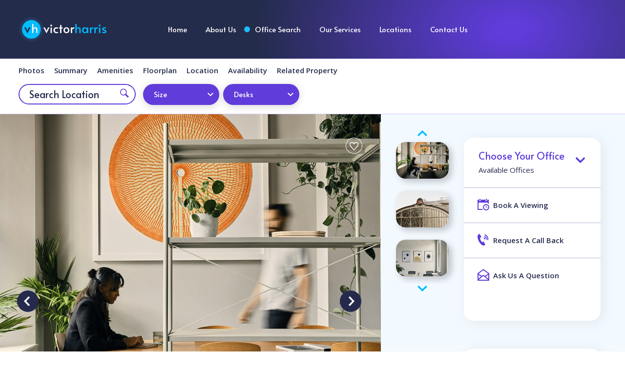

--- FILE ---
content_type: text/html; charset=UTF-8
request_url: https://victorharris.co.uk/property/19-eastbourne-terrace-london-w2-1ae-uk/
body_size: 24418
content:
<!doctype html>
<html lang="en-US" >
<head>
	<meta charset="UTF-8" />
	<meta http-equiv="X-UA-Compatible" content="IE=edge">
    <meta name="viewport" content="width=device-width; initial-scale=1.0; maximum-scale=1.0; user-scalable=0;">
    <meta name = "format-detection" content = "telephone=no">
     <link rel="icon" type="image/x-icon" alt ="header-image" href="https://victorharris.co.uk/wp-content/themes/victor-harris/assets/images/favicon.svg">
	<title>19 Eastbourne Terrace, London W2 1AE, UK &#8211; Victor Harris</title>
<meta name='robots' content='max-image-preview:large' />
<link rel='dns-prefetch' href='//maps.googleapis.com' />
<link rel='dns-prefetch' href='//ajax.aspnetcdn.com' />
<link rel='dns-prefetch' href='//assets.calendly.com' />
<link rel='dns-prefetch' href='//cdnjs.cloudflare.com' />
<link rel='dns-prefetch' href='//html2canvas.hertzen.com' />
<link rel='dns-prefetch' href='//code.jquery.com' />
<link rel="alternate" type="application/rss+xml" title="Victor Harris &raquo; Feed" href="https://victorharris.co.uk/feed/" />
<link rel="alternate" type="application/rss+xml" title="Victor Harris &raquo; Comments Feed" href="https://victorharris.co.uk/comments/feed/" />
<link rel="alternate" title="oEmbed (JSON)" type="application/json+oembed" href="https://victorharris.co.uk/wp-json/oembed/1.0/embed?url=https%3A%2F%2Fvictorharris.co.uk%2Fproperty%2F19-eastbourne-terrace-london-w2-1ae-uk%2F" />
<link rel="alternate" title="oEmbed (XML)" type="text/xml+oembed" href="https://victorharris.co.uk/wp-json/oembed/1.0/embed?url=https%3A%2F%2Fvictorharris.co.uk%2Fproperty%2F19-eastbourne-terrace-london-w2-1ae-uk%2F&#038;format=xml" />
<style id='wp-img-auto-sizes-contain-inline-css'>
img:is([sizes=auto i],[sizes^="auto," i]){contain-intrinsic-size:3000px 1500px}
/*# sourceURL=wp-img-auto-sizes-contain-inline-css */
</style>
<link rel='stylesheet' id='dashicons-css' href='https://victorharris.co.uk/wp-includes/css/dashicons.min.css?ver=6.9' media='all' />
<link rel='stylesheet' id='post-views-counter-frontend-css' href='https://victorharris.co.uk/wp-content/plugins/post-views-counter/css/frontend.css?ver=1.7.3' media='all' />
<style id='wp-emoji-styles-inline-css'>

	img.wp-smiley, img.emoji {
		display: inline !important;
		border: none !important;
		box-shadow: none !important;
		height: 1em !important;
		width: 1em !important;
		margin: 0 0.07em !important;
		vertical-align: -0.1em !important;
		background: none !important;
		padding: 0 !important;
	}
/*# sourceURL=wp-emoji-styles-inline-css */
</style>
<link rel='stylesheet' id='wp-block-library-css' href='https://victorharris.co.uk/wp-includes/css/dist/block-library/style.min.css?ver=6.9' media='all' />
<style id='wp-block-library-theme-inline-css'>
.wp-block-audio :where(figcaption){color:#555;font-size:13px;text-align:center}.is-dark-theme .wp-block-audio :where(figcaption){color:#ffffffa6}.wp-block-audio{margin:0 0 1em}.wp-block-code{border:1px solid #ccc;border-radius:4px;font-family:Menlo,Consolas,monaco,monospace;padding:.8em 1em}.wp-block-embed :where(figcaption){color:#555;font-size:13px;text-align:center}.is-dark-theme .wp-block-embed :where(figcaption){color:#ffffffa6}.wp-block-embed{margin:0 0 1em}.blocks-gallery-caption{color:#555;font-size:13px;text-align:center}.is-dark-theme .blocks-gallery-caption{color:#ffffffa6}:root :where(.wp-block-image figcaption){color:#555;font-size:13px;text-align:center}.is-dark-theme :root :where(.wp-block-image figcaption){color:#ffffffa6}.wp-block-image{margin:0 0 1em}.wp-block-pullquote{border-bottom:4px solid;border-top:4px solid;color:currentColor;margin-bottom:1.75em}.wp-block-pullquote :where(cite),.wp-block-pullquote :where(footer),.wp-block-pullquote__citation{color:currentColor;font-size:.8125em;font-style:normal;text-transform:uppercase}.wp-block-quote{border-left:.25em solid;margin:0 0 1.75em;padding-left:1em}.wp-block-quote cite,.wp-block-quote footer{color:currentColor;font-size:.8125em;font-style:normal;position:relative}.wp-block-quote:where(.has-text-align-right){border-left:none;border-right:.25em solid;padding-left:0;padding-right:1em}.wp-block-quote:where(.has-text-align-center){border:none;padding-left:0}.wp-block-quote.is-large,.wp-block-quote.is-style-large,.wp-block-quote:where(.is-style-plain){border:none}.wp-block-search .wp-block-search__label{font-weight:700}.wp-block-search__button{border:1px solid #ccc;padding:.375em .625em}:where(.wp-block-group.has-background){padding:1.25em 2.375em}.wp-block-separator.has-css-opacity{opacity:.4}.wp-block-separator{border:none;border-bottom:2px solid;margin-left:auto;margin-right:auto}.wp-block-separator.has-alpha-channel-opacity{opacity:1}.wp-block-separator:not(.is-style-wide):not(.is-style-dots){width:100px}.wp-block-separator.has-background:not(.is-style-dots){border-bottom:none;height:1px}.wp-block-separator.has-background:not(.is-style-wide):not(.is-style-dots){height:2px}.wp-block-table{margin:0 0 1em}.wp-block-table td,.wp-block-table th{word-break:normal}.wp-block-table :where(figcaption){color:#555;font-size:13px;text-align:center}.is-dark-theme .wp-block-table :where(figcaption){color:#ffffffa6}.wp-block-video :where(figcaption){color:#555;font-size:13px;text-align:center}.is-dark-theme .wp-block-video :where(figcaption){color:#ffffffa6}.wp-block-video{margin:0 0 1em}:root :where(.wp-block-template-part.has-background){margin-bottom:0;margin-top:0;padding:1.25em 2.375em}
/*# sourceURL=/wp-includes/css/dist/block-library/theme.min.css */
</style>
<style id='classic-theme-styles-inline-css'>
/*! This file is auto-generated */
.wp-block-button__link{color:#fff;background-color:#32373c;border-radius:9999px;box-shadow:none;text-decoration:none;padding:calc(.667em + 2px) calc(1.333em + 2px);font-size:1.125em}.wp-block-file__button{background:#32373c;color:#fff;text-decoration:none}
/*# sourceURL=/wp-includes/css/classic-themes.min.css */
</style>
<style id='global-styles-inline-css'>
:root{--wp--preset--aspect-ratio--square: 1;--wp--preset--aspect-ratio--4-3: 4/3;--wp--preset--aspect-ratio--3-4: 3/4;--wp--preset--aspect-ratio--3-2: 3/2;--wp--preset--aspect-ratio--2-3: 2/3;--wp--preset--aspect-ratio--16-9: 16/9;--wp--preset--aspect-ratio--9-16: 9/16;--wp--preset--color--black: #000000;--wp--preset--color--cyan-bluish-gray: #abb8c3;--wp--preset--color--white: #FFFFFF;--wp--preset--color--pale-pink: #f78da7;--wp--preset--color--vivid-red: #cf2e2e;--wp--preset--color--luminous-vivid-orange: #ff6900;--wp--preset--color--luminous-vivid-amber: #fcb900;--wp--preset--color--light-green-cyan: #7bdcb5;--wp--preset--color--vivid-green-cyan: #00d084;--wp--preset--color--pale-cyan-blue: #8ed1fc;--wp--preset--color--vivid-cyan-blue: #0693e3;--wp--preset--color--vivid-purple: #9b51e0;--wp--preset--color--dark-gray: #28303D;--wp--preset--color--gray: #39414D;--wp--preset--color--green: #D1E4DD;--wp--preset--color--blue: #D1DFE4;--wp--preset--color--purple: #D1D1E4;--wp--preset--color--red: #E4D1D1;--wp--preset--color--orange: #E4DAD1;--wp--preset--color--yellow: #EEEADD;--wp--preset--gradient--vivid-cyan-blue-to-vivid-purple: linear-gradient(135deg,rgb(6,147,227) 0%,rgb(155,81,224) 100%);--wp--preset--gradient--light-green-cyan-to-vivid-green-cyan: linear-gradient(135deg,rgb(122,220,180) 0%,rgb(0,208,130) 100%);--wp--preset--gradient--luminous-vivid-amber-to-luminous-vivid-orange: linear-gradient(135deg,rgb(252,185,0) 0%,rgb(255,105,0) 100%);--wp--preset--gradient--luminous-vivid-orange-to-vivid-red: linear-gradient(135deg,rgb(255,105,0) 0%,rgb(207,46,46) 100%);--wp--preset--gradient--very-light-gray-to-cyan-bluish-gray: linear-gradient(135deg,rgb(238,238,238) 0%,rgb(169,184,195) 100%);--wp--preset--gradient--cool-to-warm-spectrum: linear-gradient(135deg,rgb(74,234,220) 0%,rgb(151,120,209) 20%,rgb(207,42,186) 40%,rgb(238,44,130) 60%,rgb(251,105,98) 80%,rgb(254,248,76) 100%);--wp--preset--gradient--blush-light-purple: linear-gradient(135deg,rgb(255,206,236) 0%,rgb(152,150,240) 100%);--wp--preset--gradient--blush-bordeaux: linear-gradient(135deg,rgb(254,205,165) 0%,rgb(254,45,45) 50%,rgb(107,0,62) 100%);--wp--preset--gradient--luminous-dusk: linear-gradient(135deg,rgb(255,203,112) 0%,rgb(199,81,192) 50%,rgb(65,88,208) 100%);--wp--preset--gradient--pale-ocean: linear-gradient(135deg,rgb(255,245,203) 0%,rgb(182,227,212) 50%,rgb(51,167,181) 100%);--wp--preset--gradient--electric-grass: linear-gradient(135deg,rgb(202,248,128) 0%,rgb(113,206,126) 100%);--wp--preset--gradient--midnight: linear-gradient(135deg,rgb(2,3,129) 0%,rgb(40,116,252) 100%);--wp--preset--gradient--purple-to-yellow: linear-gradient(160deg, #D1D1E4 0%, #EEEADD 100%);--wp--preset--gradient--yellow-to-purple: linear-gradient(160deg, #EEEADD 0%, #D1D1E4 100%);--wp--preset--gradient--green-to-yellow: linear-gradient(160deg, #D1E4DD 0%, #EEEADD 100%);--wp--preset--gradient--yellow-to-green: linear-gradient(160deg, #EEEADD 0%, #D1E4DD 100%);--wp--preset--gradient--red-to-yellow: linear-gradient(160deg, #E4D1D1 0%, #EEEADD 100%);--wp--preset--gradient--yellow-to-red: linear-gradient(160deg, #EEEADD 0%, #E4D1D1 100%);--wp--preset--gradient--purple-to-red: linear-gradient(160deg, #D1D1E4 0%, #E4D1D1 100%);--wp--preset--gradient--red-to-purple: linear-gradient(160deg, #E4D1D1 0%, #D1D1E4 100%);--wp--preset--font-size--small: 18px;--wp--preset--font-size--medium: 20px;--wp--preset--font-size--large: 24px;--wp--preset--font-size--x-large: 42px;--wp--preset--font-size--extra-small: 16px;--wp--preset--font-size--normal: 20px;--wp--preset--font-size--extra-large: 40px;--wp--preset--font-size--huge: 96px;--wp--preset--font-size--gigantic: 144px;--wp--preset--spacing--20: 0.44rem;--wp--preset--spacing--30: 0.67rem;--wp--preset--spacing--40: 1rem;--wp--preset--spacing--50: 1.5rem;--wp--preset--spacing--60: 2.25rem;--wp--preset--spacing--70: 3.38rem;--wp--preset--spacing--80: 5.06rem;--wp--preset--shadow--natural: 6px 6px 9px rgba(0, 0, 0, 0.2);--wp--preset--shadow--deep: 12px 12px 50px rgba(0, 0, 0, 0.4);--wp--preset--shadow--sharp: 6px 6px 0px rgba(0, 0, 0, 0.2);--wp--preset--shadow--outlined: 6px 6px 0px -3px rgb(255, 255, 255), 6px 6px rgb(0, 0, 0);--wp--preset--shadow--crisp: 6px 6px 0px rgb(0, 0, 0);}:where(.is-layout-flex){gap: 0.5em;}:where(.is-layout-grid){gap: 0.5em;}body .is-layout-flex{display: flex;}.is-layout-flex{flex-wrap: wrap;align-items: center;}.is-layout-flex > :is(*, div){margin: 0;}body .is-layout-grid{display: grid;}.is-layout-grid > :is(*, div){margin: 0;}:where(.wp-block-columns.is-layout-flex){gap: 2em;}:where(.wp-block-columns.is-layout-grid){gap: 2em;}:where(.wp-block-post-template.is-layout-flex){gap: 1.25em;}:where(.wp-block-post-template.is-layout-grid){gap: 1.25em;}.has-black-color{color: var(--wp--preset--color--black) !important;}.has-cyan-bluish-gray-color{color: var(--wp--preset--color--cyan-bluish-gray) !important;}.has-white-color{color: var(--wp--preset--color--white) !important;}.has-pale-pink-color{color: var(--wp--preset--color--pale-pink) !important;}.has-vivid-red-color{color: var(--wp--preset--color--vivid-red) !important;}.has-luminous-vivid-orange-color{color: var(--wp--preset--color--luminous-vivid-orange) !important;}.has-luminous-vivid-amber-color{color: var(--wp--preset--color--luminous-vivid-amber) !important;}.has-light-green-cyan-color{color: var(--wp--preset--color--light-green-cyan) !important;}.has-vivid-green-cyan-color{color: var(--wp--preset--color--vivid-green-cyan) !important;}.has-pale-cyan-blue-color{color: var(--wp--preset--color--pale-cyan-blue) !important;}.has-vivid-cyan-blue-color{color: var(--wp--preset--color--vivid-cyan-blue) !important;}.has-vivid-purple-color{color: var(--wp--preset--color--vivid-purple) !important;}.has-black-background-color{background-color: var(--wp--preset--color--black) !important;}.has-cyan-bluish-gray-background-color{background-color: var(--wp--preset--color--cyan-bluish-gray) !important;}.has-white-background-color{background-color: var(--wp--preset--color--white) !important;}.has-pale-pink-background-color{background-color: var(--wp--preset--color--pale-pink) !important;}.has-vivid-red-background-color{background-color: var(--wp--preset--color--vivid-red) !important;}.has-luminous-vivid-orange-background-color{background-color: var(--wp--preset--color--luminous-vivid-orange) !important;}.has-luminous-vivid-amber-background-color{background-color: var(--wp--preset--color--luminous-vivid-amber) !important;}.has-light-green-cyan-background-color{background-color: var(--wp--preset--color--light-green-cyan) !important;}.has-vivid-green-cyan-background-color{background-color: var(--wp--preset--color--vivid-green-cyan) !important;}.has-pale-cyan-blue-background-color{background-color: var(--wp--preset--color--pale-cyan-blue) !important;}.has-vivid-cyan-blue-background-color{background-color: var(--wp--preset--color--vivid-cyan-blue) !important;}.has-vivid-purple-background-color{background-color: var(--wp--preset--color--vivid-purple) !important;}.has-black-border-color{border-color: var(--wp--preset--color--black) !important;}.has-cyan-bluish-gray-border-color{border-color: var(--wp--preset--color--cyan-bluish-gray) !important;}.has-white-border-color{border-color: var(--wp--preset--color--white) !important;}.has-pale-pink-border-color{border-color: var(--wp--preset--color--pale-pink) !important;}.has-vivid-red-border-color{border-color: var(--wp--preset--color--vivid-red) !important;}.has-luminous-vivid-orange-border-color{border-color: var(--wp--preset--color--luminous-vivid-orange) !important;}.has-luminous-vivid-amber-border-color{border-color: var(--wp--preset--color--luminous-vivid-amber) !important;}.has-light-green-cyan-border-color{border-color: var(--wp--preset--color--light-green-cyan) !important;}.has-vivid-green-cyan-border-color{border-color: var(--wp--preset--color--vivid-green-cyan) !important;}.has-pale-cyan-blue-border-color{border-color: var(--wp--preset--color--pale-cyan-blue) !important;}.has-vivid-cyan-blue-border-color{border-color: var(--wp--preset--color--vivid-cyan-blue) !important;}.has-vivid-purple-border-color{border-color: var(--wp--preset--color--vivid-purple) !important;}.has-vivid-cyan-blue-to-vivid-purple-gradient-background{background: var(--wp--preset--gradient--vivid-cyan-blue-to-vivid-purple) !important;}.has-light-green-cyan-to-vivid-green-cyan-gradient-background{background: var(--wp--preset--gradient--light-green-cyan-to-vivid-green-cyan) !important;}.has-luminous-vivid-amber-to-luminous-vivid-orange-gradient-background{background: var(--wp--preset--gradient--luminous-vivid-amber-to-luminous-vivid-orange) !important;}.has-luminous-vivid-orange-to-vivid-red-gradient-background{background: var(--wp--preset--gradient--luminous-vivid-orange-to-vivid-red) !important;}.has-very-light-gray-to-cyan-bluish-gray-gradient-background{background: var(--wp--preset--gradient--very-light-gray-to-cyan-bluish-gray) !important;}.has-cool-to-warm-spectrum-gradient-background{background: var(--wp--preset--gradient--cool-to-warm-spectrum) !important;}.has-blush-light-purple-gradient-background{background: var(--wp--preset--gradient--blush-light-purple) !important;}.has-blush-bordeaux-gradient-background{background: var(--wp--preset--gradient--blush-bordeaux) !important;}.has-luminous-dusk-gradient-background{background: var(--wp--preset--gradient--luminous-dusk) !important;}.has-pale-ocean-gradient-background{background: var(--wp--preset--gradient--pale-ocean) !important;}.has-electric-grass-gradient-background{background: var(--wp--preset--gradient--electric-grass) !important;}.has-midnight-gradient-background{background: var(--wp--preset--gradient--midnight) !important;}.has-small-font-size{font-size: var(--wp--preset--font-size--small) !important;}.has-medium-font-size{font-size: var(--wp--preset--font-size--medium) !important;}.has-large-font-size{font-size: var(--wp--preset--font-size--large) !important;}.has-x-large-font-size{font-size: var(--wp--preset--font-size--x-large) !important;}
:where(.wp-block-post-template.is-layout-flex){gap: 1.25em;}:where(.wp-block-post-template.is-layout-grid){gap: 1.25em;}
:where(.wp-block-term-template.is-layout-flex){gap: 1.25em;}:where(.wp-block-term-template.is-layout-grid){gap: 1.25em;}
:where(.wp-block-columns.is-layout-flex){gap: 2em;}:where(.wp-block-columns.is-layout-grid){gap: 2em;}
:root :where(.wp-block-pullquote){font-size: 1.5em;line-height: 1.6;}
/*# sourceURL=global-styles-inline-css */
</style>
<link rel='stylesheet' id='contact-form-7-css' href='https://victorharris.co.uk/wp-content/plugins/contact-form-7/includes/css/styles.css?ver=6.1.4' media='all' />
<style id='contact-form-7-inline-css'>
.wpcf7 .wpcf7-recaptcha iframe {margin-bottom: 0;}.wpcf7 .wpcf7-recaptcha[data-align="center"] > div {margin: 0 auto;}.wpcf7 .wpcf7-recaptcha[data-align="right"] > div {margin: 0 0 0 auto;}
/*# sourceURL=contact-form-7-inline-css */
</style>
<style id='dominant-color-styles-inline-css'>
img[data-dominant-color]:not(.has-transparency) { background-color: var(--dominant-color); }
/*# sourceURL=dominant-color-styles-inline-css */
</style>
<link rel='stylesheet' id='propertyhive_fancybox_css-css' href='//victorharris.co.uk/wp-content/plugins/propertyhive/assets/css/jquery.fancybox.css?ver=3.5.7' media='all' />
<link rel='stylesheet' id='flexslider_css-css' href='//victorharris.co.uk/wp-content/plugins/propertyhive/assets/css/flexslider.css?ver=2.7.2' media='all' />
<link rel='stylesheet' id='multiselect-css' href='//victorharris.co.uk/wp-content/plugins/propertyhive/assets/css/jquery.multiselect.css?ver=2.4.18' media='all' />
<link rel='stylesheet' id='propertyhive-general-css' href='//victorharris.co.uk/wp-content/plugins/propertyhive/assets/css/propertyhive.css?ver=2.1.14' media='all' />
<link rel='stylesheet' id='wpcf7-redirect-script-frontend-css' href='https://victorharris.co.uk/wp-content/plugins/wpcf7-redirect/build/assets/frontend-script.css?ver=2c532d7e2be36f6af233' media='all' />
<link rel='stylesheet' id='twenty-twenty-one-style-css' href='https://victorharris.co.uk/wp-content/themes/twentytwentyone/style.css?ver=1.0.1642051772' media='all' />
<link rel='stylesheet' id='twenty-twenty-one-print-style-css' href='https://victorharris.co.uk/wp-content/themes/twentytwentyone/assets/css/print.css?ver=1.0.1642051772' media='print' />
<link rel='stylesheet' id='chld_thm_cfg_child-css' href='https://victorharris.co.uk/wp-content/themes/victor-harris/style.css?ver=1.0.1' media='all' />
<link rel='stylesheet' id='font-awesome-css' href='https://victorharris.co.uk/wp-content/plugins/elementor/assets/lib/font-awesome/css/font-awesome.min.css?ver=4.7.0' media='all' />
<link rel='stylesheet' id='select2-min-css' href='https://victorharris.co.uk/wp-content/themes/victor-harris/assets/css/select2.min.css?ver=0.1.0' media='all' />
<link rel='stylesheet' id='slick-css-css' href='https://victorharris.co.uk/wp-content/themes/victor-harris/assets/css/slick.css?ver=0.1.0' media='all' />
<link rel='stylesheet' id='animatedheadline-css-css' href='https://victorharris.co.uk/wp-content/themes/victor-harris/assets/css/jquery.animatedheadline.css?ver=0.1.0' media='all' />
<link rel='stylesheet' id='style-main-css' href='https://victorharris.co.uk/wp-content/themes/victor-harris/assets/css/style-main.css?ver=0.1.1' media='all' />
<link rel='stylesheet' id='m-style-css' href='https://victorharris.co.uk/wp-content/themes/victor-harris/assets/css/m-style.css?ver=0.1.0' media='all' />
<link rel='stylesheet' id='animate-style-css' href='https://victorharris.co.uk/wp-content/themes/victor-harris/assets/css/animate.css?ver=0.1.0' media='all' />
<link rel='stylesheet' id='jquery-ui-css' href='//code.jquery.com/ui/1.13.2/themes/base/jquery-ui.css?ver=1.13.2' media='all' />
<link rel='stylesheet' id='ekit-widget-styles-css' href='https://victorharris.co.uk/wp-content/plugins/elementskit-lite/widgets/init/assets/css/widget-styles.css?ver=3.7.8' media='all' />
<link rel='stylesheet' id='ekit-responsive-css' href='https://victorharris.co.uk/wp-content/plugins/elementskit-lite/widgets/init/assets/css/responsive.css?ver=3.7.8' media='all' />
<link rel='stylesheet' id='bdt-uikit-css' href='https://victorharris.co.uk/wp-content/plugins/bdthemes-element-pack-lite/assets/css/bdt-uikit.css?ver=3.21.7' media='all' />
<link rel='stylesheet' id='ep-helper-css' href='https://victorharris.co.uk/wp-content/plugins/bdthemes-element-pack-lite/assets/css/ep-helper.css?ver=8.3.17' media='all' />
<script src="https://victorharris.co.uk/wp-includes/js/dist/hooks.min.js?ver=dd5603f07f9220ed27f1" id="wp-hooks-js"></script>
<script src="https://victorharris.co.uk/wp-includes/js/dist/i18n.min.js?ver=c26c3dc7bed366793375" id="wp-i18n-js"></script>
<script id="wp-i18n-js-after">
wp.i18n.setLocaleData( { 'text direction\u0004ltr': [ 'ltr' ] } );
//# sourceURL=wp-i18n-js-after
</script>
<script src="https://victorharris.co.uk/wp-includes/js/jquery/jquery.min.js?ver=3.7.1" id="jquery-core-js"></script>
<script src="https://victorharris.co.uk/wp-includes/js/jquery/jquery-migrate.min.js?ver=3.4.1" id="jquery-migrate-js"></script>
<script src="https://victorharris.co.uk/wp-content/themes/victor-harris/assets/js/jquery-3.6.0.min.js?ver=1.0.0" id="custom-jquery-min-js"></script>
<script src="https://victorharris.co.uk/wp-content/themes/victor-harris/assets/js/select2.full.js?ver=1.0.0" id="select2-full-js"></script>
<script src="https://victorharris.co.uk/wp-content/themes/victor-harris/assets/js/slick.min.js?ver=1.0.0" id="slick-min-js"></script>
<script src="https://victorharris.co.uk/wp-content/themes/victor-harris/assets/js/scrollBar.js?ver=1.0.0" id="scrollBar-js"></script>
<script src="https://victorharris.co.uk/wp-content/themes/victor-harris/assets/js/jquery.animatedheadline.min.js?ver=1.0.0" id="animatedheadline-min-js"></script>
<script src="https://victorharris.co.uk/wp-content/themes/victor-harris/assets/js/sticky-sidebar.js?ver=1.0.0" id="stickysidebar-min-js"></script>
<script src="https://victorharris.co.uk/wp-content/themes/victor-harris/assets/js/jquery.matchHeight.js?ver=1.0.0" id="matchHeight-vh-js"></script>
<script src="https://victorharris.co.uk/wp-content/themes/victor-harris/assets/js/markerclustererplus.min.js?ver=1.0.0" id="markerclustererplus-js-js"></script>
<script src="https://maps.googleapis.com/maps/api/js?key=AIzaSyApIp2M7IlMuKoYe4DfY891V5iZs51K8WM&amp;libraries=places&amp;v=weekly&amp;ver=1.0.0" id="googleapis-js-js"></script>
<script src="https://victorharris.co.uk/wp-content/themes/victor-harris/assets/js/richmarker-compiled.min.js?ver=1.0.0" id="richmarker-js-js"></script>
<script src="https://victorharris.co.uk/wp-includes/js/jquery/ui/core.min.js?ver=1.13.3" id="jquery-ui-core-js"></script>
<script src="https://victorharris.co.uk/wp-includes/js/jquery/ui/menu.min.js?ver=1.13.3" id="jquery-ui-menu-js"></script>
<script src="https://victorharris.co.uk/wp-includes/js/dist/dom-ready.min.js?ver=f77871ff7694fffea381" id="wp-dom-ready-js"></script>
<script src="https://victorharris.co.uk/wp-includes/js/dist/a11y.min.js?ver=cb460b4676c94bd228ed" id="wp-a11y-js"></script>
<script src="https://victorharris.co.uk/wp-includes/js/jquery/ui/autocomplete.min.js?ver=1.13.3" id="jquery-ui-autocomplete-js"></script>
<script src="https://victorharris.co.uk/wp-content/themes/victor-harris/assets/js/map.js?ver=1.4.8" id="map-js-js"></script>
<script id="registration-js-js-extra">
var ast_var = {"admin_ajax":"https://victorharris.co.uk/wp-admin/admin-ajax.php","property_search_url":"https://victorharris.co.uk/office-search/","valuation_url":"https://victorharris.co.uk/office-search/","single_areas":"","login_url":"","saved_prperty_nonce":"23538cfbc1","saved_search_nonce":"340fdd8661","map_search_nonce":"ec36b92967","template_directory_uri":"https://victorharris.co.uk/wp-content/themes/victor-harris"};
//# sourceURL=registration-js-js-extra
</script>
<script src="https://victorharris.co.uk/wp-content/themes/victor-harris/assets/js/registration.js?ver=1.0.0" id="registration-js-js"></script>
<script src="https://ajax.aspnetcdn.com/ajax/jquery.validate/1.11.1/jquery.validate.min.js?ver=1.0.0" id="validate-js-js"></script>
<script id="custom-dev-js-js-extra">
var demo_pagination_load_posts = {"admin_ajax":"https://victorharris.co.uk/wp-admin/admin-ajax.php"};
var view_shortlist = {"admin_ajax":"https://victorharris.co.uk/wp-admin/admin-ajax.php","login_url":"https://victorharris.co.uk/log-in/"};
var view_shortlist_popup = {"admin_ajax":"https://victorharris.co.uk/wp-admin/admin-ajax.php"};
var view_shortlist_popup_remove_id = {"admin_ajax":"https://victorharris.co.uk/wp-admin/admin-ajax.php"};
var view_shortlist_page_remove_id = {"admin_ajax":"https://victorharris.co.uk/wp-admin/admin-ajax.php"};
var send_pdf = {"admin_ajax":"https://victorharris.co.uk/wp-admin/admin-ajax.php"};
var book_view_shortlist = {"admin_ajax":"https://victorharris.co.uk/wp-admin/admin-ajax.php"};
var book_view_property_detail = {"admin_ajax":"https://victorharris.co.uk/wp-admin/admin-ajax.php"};
//# sourceURL=custom-dev-js-js-extra
</script>
<script src="https://victorharris.co.uk/wp-content/themes/victor-harris/assets/js/custom-dev.js?ver=1.1.0" id="custom-dev-js-js"></script>
<script src="https://victorharris.co.uk/wp-content/themes/victor-harris/assets/js/wow.js?ver=1.0.0" id="wow-js-js"></script>
<script src="https://victorharris.co.uk/wp-content/themes/victor-harris/assets/js/custom.js?ver=1.1.4" id="custom-js-js"></script>
<script src="https://assets.calendly.com/assets/external/widget.js?ver=1.0.0" id="calendly-js-js"></script>
<script src="https://cdnjs.cloudflare.com/ajax/libs/jspdf/1.5.3/jspdf.min.js?ver=1.0.0" id="jspdf-js"></script>
<script src="https://html2canvas.hertzen.com/dist/html2canvas.js?ver=1.0.0" id="html2canvas-js"></script>
<link rel="https://api.w.org/" href="https://victorharris.co.uk/wp-json/" /><link rel="alternate" title="JSON" type="application/json" href="https://victorharris.co.uk/wp-json/wp/v2/property/13561" /><link rel="EditURI" type="application/rsd+xml" title="RSD" href="https://victorharris.co.uk/xmlrpc.php?rsd" />
<meta name="generator" content="WordPress 6.9" />
<meta name="generator" content="PropertyHive 2.1.14" />
<link rel="canonical" href="https://victorharris.co.uk/property/19-eastbourne-terrace-london-w2-1ae-uk/" />
<link rel='shortlink' href='https://victorharris.co.uk/?p=13561' />
<meta name="generator" content="auto-sizes 1.7.0">
<meta name="cdp-version" content="1.5.0" /><meta name="generator" content="dominant-color-images 1.2.0">
<meta name="generator" content="performant-translations 1.2.0">
<link rel="alternate" type="application/rss+xml"  title="Latest Properties" href="https://victorharris.co.uk/search_results/feed/" /><meta name="generator" content="web-worker-offloading 0.2.0">
<meta name="generator" content="webp-uploads 2.6.0">
<meta name="ti-site-data" content="[base64]" />	<script async src="https://www.googletagmanager.com/gtag/js?id=UA-203112312-1">
	</script>
	<script>
	  window.dataLayer = window.dataLayer || [];
	  function gtag(){dataLayer.push(arguments);}
	  gtag('js', new Date());
	  gtag('config', 'UA-203112312-1');
	</script><meta name="generator" content="speculation-rules 1.6.0">
<meta name="generator" content="Elementor 3.33.5; features: additional_custom_breakpoints; settings: css_print_method-external, google_font-disabled, font_display-swap">
<meta data-od-replaced-content="optimization-detective 1.0.0-beta4" name="generator" content="optimization-detective 1.0.0-beta4; url_metric_groups={0:empty, 480:empty, 600:empty, 782:empty}">
			<style>
				.e-con.e-parent:nth-of-type(n+4):not(.e-lazyloaded):not(.e-no-lazyload),
				.e-con.e-parent:nth-of-type(n+4):not(.e-lazyloaded):not(.e-no-lazyload) * {
					background-image: none !important;
				}
				@media screen and (max-height: 1024px) {
					.e-con.e-parent:nth-of-type(n+3):not(.e-lazyloaded):not(.e-no-lazyload),
					.e-con.e-parent:nth-of-type(n+3):not(.e-lazyloaded):not(.e-no-lazyload) * {
						background-image: none !important;
					}
				}
				@media screen and (max-height: 640px) {
					.e-con.e-parent:nth-of-type(n+2):not(.e-lazyloaded):not(.e-no-lazyload),
					.e-con.e-parent:nth-of-type(n+2):not(.e-lazyloaded):not(.e-no-lazyload) * {
						background-image: none !important;
					}
				}
			</style>
			<meta name="generator" content="embed-optimizer 1.0.0-beta3">
		<style id="wp-custom-css">
			

@media screen and (max-width: 767px) {
    .menu-open .site-header .main-menu {
        display: block !important;
        overflow-y: scroll !important;
        max-height: 100hv;  /* Adjust this value based on your desired maximum height before scrolling */
    }
}

.my-account-dropdown {
    display: none !important;
}
.menu-logged-menu-container {
    display: none;
}
.back-to-top {
    display: none;
}


		</style>
			
</head>

<body class="wp-singular property-template-default single single-property postid-13561 wp-embed-responsive wp-theme-twentytwentyone wp-child-theme-victor-harris propertyhive propertyhive-page availability-to-let commercial_property_type-office location-paddington-west-london price_qualifier-fixed-price amenities-24-hour-security amenities-24-hour-access amenities-24-7-access-and-cctv-security-system amenities-air-conditioning amenities-cleaning amenities-major-transport-links department-commercial on-market-yes featured-yes office-463 is-light-theme no-js singular elementor-default elementor-kit-7122">

<header class="site-header">
	<div class="wrap d-flex flex-wrap align-items-center">
		<div class="logo">
			<a href="https://victorharris.co.uk">
				<img src="https://victorharris.co.uk/wp-content/uploads/2022/03/Logo-white.svg" alt="header-img">				
			</a>
		</div>
		<div class="nav-toggle"><i></i></div>
		<div class="main-menu">
			<div class="menu-primary-menu-container"><ul id="menu-primary-menu" class="menu"><li id="menu-item-73" class="menu-item menu-item-type-post_type menu-item-object-page menu-item-home menu-item-73"><a href="https://victorharris.co.uk/">Home</a></li>
<li id="menu-item-4946" class="menu-item menu-item-type-post_type menu-item-object-page menu-item-4946"><a href="https://victorharris.co.uk/about/">About Us</a></li>
<li id="menu-item-691" class="menu-item menu-item-type-post_type menu-item-object-page menu-item-691 active"><a href="https://victorharris.co.uk/office-search/">Office Search</a></li>
<li id="menu-item-5204" class="menu-item menu-item-type-custom menu-item-object-custom menu-item-has-children menu-item-5204"><a href="#">Our Services</a><button class="sub-menu-toggle" aria-expanded="false" onClick="twentytwentyoneExpandSubMenu(this)"><span class="icon-plus"><svg class="svg-icon" width="18" height="18" aria-hidden="true" role="img" focusable="false" viewBox="0 0 24 24" fill="none" xmlns="http://www.w3.org/2000/svg"><path fill-rule="evenodd" clip-rule="evenodd" d="M18 11.2h-5.2V6h-1.6v5.2H6v1.6h5.2V18h1.6v-5.2H18z" fill="currentColor"/></svg></span><span class="icon-minus"><svg class="svg-icon" width="18" height="18" aria-hidden="true" role="img" focusable="false" viewBox="0 0 24 24" fill="none" xmlns="http://www.w3.org/2000/svg"><path fill-rule="evenodd" clip-rule="evenodd" d="M6 11h12v2H6z" fill="currentColor"/></svg></span><span class="screen-reader-text">Open menu</span></button>
<ul class="sub-menu">
	<li id="menu-item-5147" class="menu-item menu-item-type-post_type menu-item-object-service menu-item-5147"><a href="https://victorharris.co.uk/service/property-dilapidations/">Property Dilapidations</a></li>
	<li id="menu-item-5145" class="menu-item menu-item-type-post_type menu-item-object-service menu-item-5145"><a href="https://victorharris.co.uk/service/property-disposal/">Property Disposal</a></li>
	<li id="menu-item-5144" class="menu-item menu-item-type-post_type menu-item-object-service menu-item-5144"><a href="https://victorharris.co.uk/service/serviced-offices/">Serviced Offices</a></li>
	<li id="menu-item-5143" class="menu-item menu-item-type-post_type menu-item-object-service menu-item-5143"><a href="https://victorharris.co.uk/service/victor-harris/">Victor Harris</a></li>
	<li id="menu-item-5142" class="menu-item menu-item-type-post_type menu-item-object-service menu-item-5142"><a href="https://victorharris.co.uk/service/pm-and-construction/">PM and Construction</a></li>
	<li id="menu-item-8721" class="menu-item menu-item-type-post_type menu-item-object-service menu-item-8721"><a href="https://victorharris.co.uk/service/offices-for-start-ups/">Offices for Startups</a></li>
	<li id="menu-item-18206" class="menu-item menu-item-type-custom menu-item-object-custom menu-item-18206"><a href="https://www.victorharris.co.uk/service/dilapidations-management/">Dilapidations Management</a></li>
	<li id="menu-item-18205" class="menu-item menu-item-type-custom menu-item-object-custom menu-item-18205"><a href="https://www.victorharris.co.uk/service/find-commercial-tenant/">Find Commercial Tenant</a></li>
	<li id="menu-item-18207" class="menu-item menu-item-type-custom menu-item-object-custom menu-item-18207"><a href="https://www.victorharris.co.uk/service/office-move-project/">Office Move Project</a></li>
	<li id="menu-item-18208" class="menu-item menu-item-type-custom menu-item-object-custom menu-item-18208"><a href="https://www.victorharris.co.uk/service/commercial-property-finding/">Commercial Property Finding</a></li>
</ul>
</li>
<li id="menu-item-7213" class="menu-item menu-item-type-custom menu-item-object-custom menu-item-has-children menu-item-7213"><a href="https://victorharris.co.uk/office-search/">Locations</a><button class="sub-menu-toggle" aria-expanded="false" onClick="twentytwentyoneExpandSubMenu(this)"><span class="icon-plus"><svg class="svg-icon" width="18" height="18" aria-hidden="true" role="img" focusable="false" viewBox="0 0 24 24" fill="none" xmlns="http://www.w3.org/2000/svg"><path fill-rule="evenodd" clip-rule="evenodd" d="M18 11.2h-5.2V6h-1.6v5.2H6v1.6h5.2V18h1.6v-5.2H18z" fill="currentColor"/></svg></span><span class="icon-minus"><svg class="svg-icon" width="18" height="18" aria-hidden="true" role="img" focusable="false" viewBox="0 0 24 24" fill="none" xmlns="http://www.w3.org/2000/svg"><path fill-rule="evenodd" clip-rule="evenodd" d="M6 11h12v2H6z" fill="currentColor"/></svg></span><span class="screen-reader-text">Open menu</span></button>
<ul class="sub-menu">
	<li id="menu-item-7221" class="menu-item menu-item-type-post_type menu-item-object-page menu-item-7221"><a href="https://victorharris.co.uk/all-locations/">All Locations</a></li>
	<li id="menu-item-12881" class="menu-item menu-item-type-post_type menu-item-object-page menu-item-12881"><a href="https://victorharris.co.uk/farringdon/">Farringdon</a></li>
	<li id="menu-item-12053" class="menu-item menu-item-type-post_type menu-item-object-page menu-item-12053"><a href="https://victorharris.co.uk/covent-garden/">Covent Garden</a></li>
	<li id="menu-item-11955" class="menu-item menu-item-type-post_type menu-item-object-page menu-item-11955"><a href="https://victorharris.co.uk/mayfair/">Mayfair</a></li>
	<li id="menu-item-13147" class="menu-item menu-item-type-post_type menu-item-object-page menu-item-13147"><a href="https://victorharris.co.uk/holborn/">Holborn</a></li>
	<li id="menu-item-13183" class="menu-item menu-item-type-post_type menu-item-object-page menu-item-13183"><a href="https://victorharris.co.uk/city-of-london/">City of London</a></li>
	<li id="menu-item-13306" class="menu-item menu-item-type-post_type menu-item-object-page menu-item-13306"><a href="https://victorharris.co.uk/kings-cross-camden/">Kings Cross &#038; Camden</a></li>
	<li id="menu-item-13316" class="menu-item menu-item-type-post_type menu-item-object-page menu-item-13316"><a href="https://victorharris.co.uk/liverpool-street/">Liverpool Street</a></li>
	<li id="menu-item-15062" class="menu-item menu-item-type-post_type menu-item-object-page menu-item-15062"><a href="https://victorharris.co.uk/victoria/">Victoria</a></li>
</ul>
</li>
<li id="menu-item-75" class="menu-item menu-item-type-post_type menu-item-object-page menu-item-75"><a href="https://victorharris.co.uk/contact-us/">Contact Us</a></li>
</ul></div>		</div>
		<div class="right-links">
			<div class="menu-logged-menu-container"><ul id="menu-logged-menu" class="d-flex flex-wrap align-items-center justify-content-end"><li id="menu-item-306" class="signUp menu-item menu-item-type-post_type menu-item-object-page menu-item-306"><a href="https://victorharris.co.uk/sign-up/">Sign up</a></li>
<li id="menu-item-305" class="logIn menu-item menu-item-type-post_type menu-item-object-page menu-item-305"><a href="https://victorharris.co.uk/log-in/">Log In <i class="icon"><img src="https://victorharris.co.uk/wp-content/themes/victor-harris/assets/images/user-icon-white.svg" alt="user-image"></i></a></li>
</ul></div>		</div>
	</div>
	
</header>
	
<script type="text/javascript">
jQuery(document).ready(function($){
    var temp_count = 0;
    $(".vhmf_select li a").on("click", function (e){
        var text_office = $(this).text();
        console.log(text_office);
        $(".office-dropdown .title h3").text(text_office);
        $(".office-dropdown .title").removeClass('active-dropdown');
        $(this).addClass('active');
        $(".office-dropdown .dropdown-main").css('display','none');

        
    }); 


    /*jQuery(".a_bav").click(function(){
        temp_count++;
        var get_office_text = $('.vhmf_select li a.active').text();
        //console.log(get_office_text);
        $(".calendly-div").html('<div class="calendly-inline-widget" data-url="https://calendly.com/victor-harris/30min/?utm_campaign=19 Eastbourne Terrace, London W2 1AE, UK&utm_source='+get_office_text+'" style="min-width:320px;height:630px;"></div>');
        
        $('<script />', { type : 'text/javascript', src : "https://assets.calendly.com/assets/external/widget.js"}).appendTo('.calendly-div');
    });*/

});
</script>
<div class="page-wrapper property-detail-page">

    <section class="top-sticky-div d-flex flex-wrap justify-content-between ">
        <div class="left-links">
            <ul>
                <li><a href="#photosView">Photos</a></li>
                <li><a href="#summary">Summary</a></li>
                <li><a href="#amenities">Amenities</a></li>
                <li><a href="#floorplan">Floorplan</a></li>
                <li><a href="#location">Location</a></li>
                <li><a href="#availability">Availability</a></li>
                <li><a href="#relatedProperty">Related Property</a></li>
            </ul>
        </div>
        <div class="filter-right">
            <form action="https://victorharris.co.uk/office-search" name="property-filter" id="property_filter" method="GET" class="property-filter">
            <div class="search-row d-flex flex-wrap">
                <div class="search-input">
                    <input type="search" name="search" placeholder="Search Location" value="">
                    <button type="submit">
                        <svg xmlns="http://www.w3.org/2000/svg" width="23.161" height="23.161" viewBox="0 0 23.161 23.161">
                          <path id="iconmonstr-magnifier-6" d="M20.432,23.161,13.3,16.032A8.706,8.706,0,1,1,16.032,13.3l7.129,7.129-2.729,2.729ZM8.685,15.441A6.755,6.755,0,1,0,1.93,8.685,6.763,6.763,0,0,0,8.685,15.441Z" fill="#603cdb"></path>
                        </svg>
                    </button>
                </div>
                <div class="btn-group-row d-flex">
                    <div class="col-space dropdown-col">
                        <select name="size" class="size-property" id="size_property">
                            <option value="">Size</option>
                            <option value="50-500" >50-500</option>
                            <option value="500-1000" >500-1000</option>
                            <option value="1000-2500" >1000-2500</option>
                            <option value="2500-5000" >2500-5000</option>
                            <option value="5000" >5000+</option>
                        </select>
                    </div>
                    <div class="col-space dropdown-col">
                        <select name="desks" class="desks-property" id="desks_property">
                            <option value="">Desks</option>
                            <option value="1-15" >1-15</option>
                            <option value="15-40" >15-40</option>
                            <option value="40-100" >40-100</option>
                            <option value="100-200" >100-200</option>
                            <option value="200" >200+</option>
                        </select>
                    </div>
                </div>
            </div>
            </form>
        </div>
    </section>
    
    <section class="product-view-main d-flex flex-wrap wow fadeInUp" id="photosView">
        <div class="bg-img">
            <img src="https://victorharris.co.uk/wp-content/themes/victor-harris/assets/images/product-media-bg.svg">
        </div>
        <div class="left-col">
            <div class="inside">
                <div class="product-media d-flex flex-wrap">
                    <div class="add-wishlist">
                        <a href="javascript:void(0);" class="wishlist-single " data-price="1200" data-id="13561">
                            <svg xmlns="http://www.w3.org/2000/svg" width="18" height="16.5" viewBox="0 0 18 16.5">
                              <path id="iconmonstr-favorite-4" d="M4.71,2.5C7.137,2.5,8.44,5.118,9,6.273c.563-1.16,1.852-3.766,4.294-3.766A3.043,3.043,0,0,1,16.5,5.644c0,2.581-3.558,5.888-7.5,9.75-3.944-3.863-7.5-7.169-7.5-9.75A3.036,3.036,0,0,1,4.71,2.5Zm0-1.5A4.533,4.533,0,0,0,0,5.644c0,3.5,4.177,7.07,9,11.856,4.822-4.786,9-8.36,9-11.856a4.522,4.522,0,0,0-4.706-4.636A4.9,4.9,0,0,0,9,3.436,4.894,4.894,0,0,0,4.711,1Z" transform="translate(0 -1)" fill="#fff"/>
                            </svg>
                        </a>
                    </div>
                                            <div class="slider slider-for main-image">
                                                        <div class="slider-banner-image">
                                <a href="https://victorharris.co.uk/wp-content/uploads/2024/01/005883ec-4141-41f8-a314-e036ba54a740.png" data-fancybox="productImage" data-caption="">
                                  <img src="https://victorharris.co.uk/wp-content/uploads/2024/01/005883ec-4141-41f8-a314-e036ba54a740.png">
                                </a>
                            </div>
                                                        <div class="slider-banner-image">
                                <a href="https://victorharris.co.uk/wp-content/uploads/2024/01/aece2b9e-47c5-433c-9886-5b7d094974f6.png" data-fancybox="productImage" data-caption="">
                                  <img src="https://victorharris.co.uk/wp-content/uploads/2024/01/aece2b9e-47c5-433c-9886-5b7d094974f6.png">
                                </a>
                            </div>
                                                        <div class="slider-banner-image">
                                <a href="https://victorharris.co.uk/wp-content/uploads/2024/01/b3fe4a7f-0764-4cbc-b8da-d5c5a0a4d40b.png" data-fancybox="productImage" data-caption="">
                                  <img src="https://victorharris.co.uk/wp-content/uploads/2024/01/b3fe4a7f-0764-4cbc-b8da-d5c5a0a4d40b.png">
                                </a>
                            </div>
                                                        <div class="slider-banner-image">
                                <a href="https://victorharris.co.uk/wp-content/uploads/2024/01/c00326b2-e92b-4d0b-ab3e-b3cb4dbbf315.png" data-fancybox="productImage" data-caption="">
                                  <img src="https://victorharris.co.uk/wp-content/uploads/2024/01/c00326b2-e92b-4d0b-ab3e-b3cb4dbbf315.png">
                                </a>
                            </div>
                                                        <div class="slider-banner-image">
                                <a href="https://victorharris.co.uk/wp-content/uploads/2024/01/e42b44c0-f9e6-4c2b-ba64-55b88b92c012.png" data-fancybox="productImage" data-caption="">
                                  <img src="https://victorharris.co.uk/wp-content/uploads/2024/01/e42b44c0-f9e6-4c2b-ba64-55b88b92c012.png">
                                </a>
                            </div>
                                                        <div class="slider-banner-image">
                                <a href="https://victorharris.co.uk/wp-content/uploads/2024/01/eb933da5-326d-488f-a5a8-d05640733d7e.png" data-fancybox="productImage" data-caption="">
                                  <img src="https://victorharris.co.uk/wp-content/uploads/2024/01/eb933da5-326d-488f-a5a8-d05640733d7e.png">
                                </a>
                            </div>
                            
                        </div>
                        <div class="slider slider-nav thumb-image">
                                                        <div class="thumbImg">
                                <img src="https://victorharris.co.uk/wp-content/uploads/2024/01/005883ec-4141-41f8-a314-e036ba54a740.png">
                            </div>
                                                        <div class="thumbImg">
                                <img src="https://victorharris.co.uk/wp-content/uploads/2024/01/aece2b9e-47c5-433c-9886-5b7d094974f6.png">
                            </div>
                                                        <div class="thumbImg">
                                <img src="https://victorharris.co.uk/wp-content/uploads/2024/01/b3fe4a7f-0764-4cbc-b8da-d5c5a0a4d40b.png">
                            </div>
                                                        <div class="thumbImg">
                                <img src="https://victorharris.co.uk/wp-content/uploads/2024/01/c00326b2-e92b-4d0b-ab3e-b3cb4dbbf315.png">
                            </div>
                                                        <div class="thumbImg">
                                <img src="https://victorharris.co.uk/wp-content/uploads/2024/01/e42b44c0-f9e6-4c2b-ba64-55b88b92c012.png">
                            </div>
                                                        <div class="thumbImg">
                                <img src="https://victorharris.co.uk/wp-content/uploads/2024/01/eb933da5-326d-488f-a5a8-d05640733d7e.png">
                            </div>
                                                        
                        </div>
                                        <div class="mobile-bottom-shape small-screen">
                        <img src="https://victorharris.co.uk/wp-content/themes/victor-harris/assets/images/product-media-bottom-shape-mobile.svg">
                    </div>
                </div>
            </div>
        </div>
        <div class="right-col">
            <div class="choose-office-box">
                <div class="row-list">
                                            <div class="office-dropdown">
                            <div class="title">
                                <h3>Choose Your Office</h3>
                                <p>Available Offices</p>
                            </div>
                            <div class="dropdown-main">
                                <ul class="vhmf_select">
                                                                        <li><a href="javascript:void(0)"> - £13,650 per month (excl VAT) - Desks available: 18</a>
                                    </li>
                                                                    </ul>
                            </div>
                        </div>
                        <div class="dt-row">
                            <a href="javascript:void(0);" class="a_bav" data-id="13561" data-title="19 Eastbourne Terrace, London W2 1AE, UK">
                                <i class="icon"><img src="https://victorharris.co.uk/wp-content/themes/victor-harris/assets/images/calendar-icon.svg"></i>
                                <span>Book A Viewing</span>
                            </a>
                        </div>
                                        <div class="calendly-div"></div>
                    <div class="dt-row">
                        <a href="javascript:void(0);" class="request-modal-btn">
                            <i class="icon"><img src="https://victorharris.co.uk/wp-content/themes/victor-harris/assets/images/call_icon.svg"></i>
                            <span>Request A Call Back</span>
                        </a>
                    </div>
                    <div class="dt-row">
                        <a href="javascript:void(0);" class="question-modal-btn">
                            <i class="icon"><img src="https://victorharris.co.uk/wp-content/themes/victor-harris/assets/images/blue_email_icon.svg"></i>
                            <span>Ask Us A Question</span>
                        </a>
                    </div>
                </div>
            </div>
            			
                <div class="fact-box">
                    <h3>Fact</h3>                    <p>Victor Harris are an established firm of property surveyors located in Mayfair, London. Our combined property experience exceeds 30 years. We have access to the markets leading prop technology. Unlike no other, we provide clients with a mix of tech and traditional surveyor values. Our approach is detailed and we will even work outside hours to succeed for clients.</p>
                                    </div>


            <div class="special-offer-block text-white"><h3>Special Offer</h3><p><em>Get ready for exclusive deals and surprises coming your way soon! 🌟</em></p></div>            
            <div class="social_grp">
                <h3>Share</h3>
                <ul class="d-flex justify-content-between">
                    <li><a href="https://www.linkedin.com/shareArticle?mini=true&url=https://victorharris.co.uk/property/19-eastbourne-terrace-london-w2-1ae-uk/&title=19 Eastbourne Terrace, London W2 1AE, UK" target="_blank"><i class="fa fa-linkedin" aria-hidden="true"></i></a></li>
                    <li><a href="https://www.facebook.com/sharer/sharer.php?u=https://victorharris.co.uk/property/19-eastbourne-terrace-london-w2-1ae-uk/" target="_blank"><i class="fa fa-facebook" aria-hidden="true"></i></a></li>
                    <li><a href="https://twitter.com/share?text=19 Eastbourne Terrace, London W2 1AE, UK&url=https://victorharris.co.uk/property/19-eastbourne-terrace-london-w2-1ae-uk/" target="_blank"><i class="fa fa-twitter" aria-hidden="true"></i></a></li>
                    <li><a href="whatsapp://send?text=https://victorharris.co.uk/property/19-eastbourne-terrace-london-w2-1ae-uk/" data-action="share/whatsapp/share" target="_blank"><i class="fa fa-whatsapp" aria-hidden="true"></i></a></li>
                    <li><a href="/cdn-cgi/l/email-protection#[base64]" target="_blank"><i class="fa fa-envelope-o" aria-hidden="true"></i></a></li>
                </ul>
            </div>
        </div>
    </section>

    <section class="detail-middle-col wow fadeInUp">
        <div class="container">
            <div class="wrap">
                <div class="quicklinks d-flex flex-wrap justify-content-end align-items-center">
                    <div class="add-shortlist">
                        <a href="javascript:void(0);" class="wishlist-single wishlist-blue " data-id="13561">
                            <span>Add To Shortlist</span>
                            <svg xmlns="http://www.w3.org/2000/svg" width="20" height="19.873" viewBox="0 0 20 19.873">
                              <path id="iconmonstr-favorite-5" d="M9,3.563A4.776,4.776,0,0,0,0,6.016c0,5.453,7.428,8.2,9,11.484,1.572-3.28,9-6.031,9-11.484A4.776,4.776,0,0,0,9,3.563Z" transform="translate(0.999 0.06)" fill="none" stroke="#252a4d" stroke-width="2"/>
                            </svg>
                        </a>
                    </div>
                    <div class="download-pdf">
                                                <a href="javascript:void(0);" class="send-pdf-btn" id="send-pdf" data-pdf="no">
                            <span>Receive a Link via Email</span>
                           <!--  <svg xmlns="http://www.w3.org/2000/svg" width="18.044" height="21.652" viewBox="0 0 18.044 21.652">
                              <path id="iconmonstr-file-34" d="M10.447,1.8c3.749,0,2.379,5.413,2.379,5.413s5.413-1.489,5.413,2.217V19.848H3.8V1.8ZM11.192,0H2V21.652H20.044V8.674C20.044,6.516,14.046,0,11.192,0Zm4.34,11.728H13.162v3.325h.818V13.726h1.344v-.66H13.98v-.63h1.553Zm-4.421,0H9.669v3.325h1.443a1.42,1.42,0,0,0,1.139-.483,2.015,2.015,0,0,0-.056-2.429,1.483,1.483,0,0,0-1.083-.414Zm-.624.706h.447a.736.736,0,0,1,.825.581,1.7,1.7,0,0,1-.019.855.668.668,0,0,1-.68.476h-.575V12.435Zm-2.472-.706h-1.5v3.325h.818V13.9h.687a1.062,1.062,0,0,0,1.1-.688,1.272,1.272,0,0,0,0-.8A1.064,1.064,0,0,0,8.016,11.728Zm-.687.66h.493c.212,0,.421.025.52.206a.559.559,0,0,1,0,.441c-.1.18-.308.2-.52.2H7.329Z" transform="translate(-2)" fill="#f71f16"/>
                            </svg> -->
                        </a>
                    </div>
                </div>
                <div class="place-info-block" id="summary">
                    <div class="title">
                        <h2>19 Eastbourne Terrace, London W2 1AE, UK</h2>
                    </div>
                    <div class="location"><a href="https://victorharris.co.uk/office-search/?location_ids=88">Paddington</a></div><div class="w-full text-token-text-primary" data-testid="conversation-turn-3">
<div class="px-4 py-2 justify-center text-base md:gap-6 m-auto">
<div class="flex flex-1 text-base mx-auto gap-3 md:px-5 lg:px-1 xl:px-5 md:max-w-3xl lg:max-w-[40rem] xl:max-w-[48rem] group">
<div class="relative flex w-full flex-col lg:w-[calc(100%-115px)] agent-turn">
<div class="flex-col gap-1 md:gap-3">
<div class="flex flex-grow flex-col max-w-full">
<div class="min-h-[20px] text-message flex flex-col items-start gap-3 whitespace-pre-wrap break-words [.text-message+&amp;]:mt-5 overflow-x-auto" data-message-author-role="assistant" data-message-id="63a9717d-1d6b-4e29-be61-431de8657319">
<div class="markdown prose w-full break-words dark:prose-invert dark">
<p>🏢 <strong>19 Eastbourne Terrace &#8211; Your Gateway to Connectivity and Convenience</strong> 🏢</p>
<p>🌍 <strong>Location:</strong> 19 Eastbourne Terrace, London W2 1AE, United Kingdom</p>
<p>🌆 <strong>Neighborhood Connectivity:</strong> Nestled in the vibrant West neighborhood, 19 Eastbourne Terrace serves as your bridge to other prominent buildings like One Lyric Square in Hammersmith and United House in Notting Hill. Across the road, you&#8217;ll find Work Space 20 Eastbourne Terrace. 🏙️ Moreover, the moment you step outside Paddington Station, you&#8217;re immersed in the Regents Canal development—a picturesque waterside destination featuring independent bars, spacious outdoor areas, and boat businesses, offering the perfect setting for socializing and relaxation. 🚢🍹🌳</p>
<p>&nbsp;</p>
<p>💼 <strong>Amenities:</strong> We offer a wide array of amenities to elevate your workspace experience:</p>
<ul>
<li>✨ Stylish Breakout Areas</li>
<li>🤝 Collaborative Business Lounge</li>
<li>🧹 Regular Cleaning Services</li>
<li>☕ Complimentary Coffee</li>
<li>🍽️ Well-Equipped Kitchen</li>
<li>🧳 Secure Lockers</li>
<li>🙋 Knowledgeable On-Site Staff</li>
<li>☎️ Private Phone Booths</li>
<li>🚿 Refreshing Showers</li>
<li>📡 High-Speed Wi-Fi</li>
</ul>
<p>&nbsp;</p>
<p>🚄 <strong>Transport Links:</strong> Commute hassle-free with these nearby stations:</p>
<ul>
<li>🚅 Paddington &#8211; A mere 0.5 km away, just a 7-minute walk!</li>
<li>🚇 Lancaster Gate &#8211; Only 0.8 km away, an 11-minute leisurely stroll.</li>
<li>🚆 Warwick Avenue &#8211; A comfortable 1.0 km away, a 12-minute walk.</li>
</ul>
<p>&nbsp;</p>
<p>Discover the perfect blend of connectivity, convenience, and community at 19 Eastbourne Terrace. Make your workspace experience extraordinary! 🌟</p>
<p>Contact us today to secure your spot in this vibrant hub of productivity and collaboration! 📞📧🌆</p>
</div>
</div>
</div>
</div>
</div>
</div>
</div>
</div>
                    <div class="read-more" style="display:none"><div style="text-align: justify;">
<p><strong>🏢 Elevate Your Business with Victor Harris: <em>Your Gateway to a New Office Horizon</em> 🌟</strong>Discover an exclusive office opportunity through Victor Harris, where possibilities meet professionalism. We&#8217;re here to provide you with comprehensive information tailored to your needs – just inquire!</p>
<p>💼 <strong>Experience Seamless Pricing:</strong> Step into a building designed for success, with fully inclusive rates and zero fit-out costs. This is your chance to secure a prime space at competitive rates, offering expansive desks that redefine spaciousness in a contemporary office setting.</p>
<p>📊 <strong>A Realm of Collaboration: </strong>Unleash productivity with abundant meeting rooms thoughtfully integrated throughout the premises. This meticulously fitted space is a testament to efficiency – an ideal canvas for businesses seeking a seamless transition without the hassle of contractors.</p>
<p>🌐 <strong>Expand Your Reach:</strong> Ready to showcase your property effectively? Join our platform, and extend your listing to our sister website as well. Seize the opportunity to connect with a wider audience of discerning clients.</p>
<p><em><strong>Partner with Victor Harris</strong></em> – <em>Where Excellence Meets Opportunity.</em> 🏢🌆🌟</p>
</div>
</div>
                                        <div class="bottom-btn text-center">
                        <a href="javascript:void(0);" class="btn read-more-btn">Read More</a>
                    </div>
                                    </div>
                                    <div class="amenities-block" id="amenities">
                        <div class="top-shape-mobile small-screen">
                            <img src="https://victorharris.co.uk/wp-content/themes/victor-harris/assets/images/amenities-top-mobile.svg">
                        </div>
                        <div class="bg-img">
                            <img src="https://victorharris.co.uk/wp-content/themes/victor-harris/assets/images/amenities-bg-shape.svg">
                        </div>

                        <div class="inside">
                            <div class="inside-wrap">
                                <div class="title">
                                    <h2>Amenities</h2>
                                </div>
                                <div class="list">
                                    <ul>
                                        <li>24 hour security</li><li>24-hour access</li><li>24/7 Access and CCTV security system</li><li>Air Conditioning</li><li>Cleaning</li><li>Major transport links</li>                                       
                                    </ul>
                                </div>
                            </div>
                        </div>
                        <div class="bottom-shape-mobile small-screen">
                            <img src="https://victorharris.co.uk/wp-content/themes/victor-harris/assets/images/amenities-bottom-mobile.svg">
                        </div>
                    </div>
                                <div class="location-block" id="location">
                    <div class="title">
                        <h2>Location</h2>
                    </div>
                    <div class="map">
                        <iframe src="https://www.google.com/maps/embed?pb=!1m18!1m12!1m3!1d2482.769198256316!2d-0.17919169999999998!3d51.5174502!2m3!1f0!2f0!3f0!3m2!1i1024!2i768!4f13.1!3m3!1m2!1s0x48761aad1d66da63%3A0x606a4ba8dd0b3480!2s19%20Eastbourne%20Terrace%2C%20London%20W2%206LG%2C%20UK!5e0!3m2!1sen!2s!4v1706011507340!5m2!1sen!2s" width="600" height="450" style="border:0;" allowfullscreen="" loading="lazy" referrerpolicy="no-referrer-when-downgrade"></iframe>                    </div>
                                        <div class="list d-flex flex-wrap">
                                                    <div class="item">
                                <div class="inside">
                                    <div class="name">
                                        <span class="icon">
                                            <img style="margin-bottom:6px" src="https://victorharris.co.uk/wp-content/themes/victor-harris/assets/images/street-icon1.svg">                                            </span>
                                        <span class="text">Warwick Avenue</span>
                                    </div>
                                    <div class="detail"><strong>12 Minutes</strong> Walk</div>
                                </div>
                            </div>
                                                        <div class="item">
                                <div class="inside">
                                    <div class="name">
                                        <span class="icon">
                                            <img style="margin-bottom:6px" src="https://victorharris.co.uk/wp-content/themes/victor-harris/assets/images/street-icon1.svg">                                            </span>
                                        <span class="text">Lancaster Gate</span>
                                    </div>
                                    <div class="detail"><strong>11 Minute</strong> Walk</div>
                                </div>
                            </div>
                            
                    </div>
                                    </div>

            </div>
        </div>
    </section>
            <section class="availability-block wow fadeInUp" id="availability">
            <div class="container">
                <div class="wrap">
                    <div class="middle">
                        <div class="title">
                            <h2>Choose Your Office</h2><p>Available Offices</p>                            
                            
                        </div>
                        <div class="availability-main" id="availability-main">
                            <div class="availability-slide"><div class="qustion d-flex flex-wrap"><i class="fa fa-angle-down"></i>
                                        <span class="private"><strong></strong>(18 desk available)</span>
                                        <span class="month"><strong>£13,650</strong>/month</span>
                                      </div><div class="ans"><div class="dt-row d-flex flex-wrap">
                                                <div class="left-text">Minimum Term:</div>
                                                <div class="right-text">TBC</div>
                                            </div><div class="dt-row d-flex flex-wrap">
                                                <div class="left-text">Maximum Term:</div>
                                                <div class="right-text">TBC</div>
                                            </div> <div class="dt-row d-flex flex-wrap included-row">
                                                <div class="left-text">Included:</div>
                                                <div class="right-text"><span>Available Now</span><span>Fully-Furnished</span></div>
                                            </div></div></div>                        
                        </div>
                        <div class="bottom-btn">
                            <a href="javascript:void(0);" class="btn" id="loadMore">View More</a>
                        </div>
                    </div>
                </div>
            </div>
        </section>
        <section class="properties-list-block wow fadeInUp" id="relatedProperty">
        <div class="container">
            <div class="wrap">
                <div class="title text-center" id="relatedPropertySlide">
                    <h3>Find the space that’s right for you.</h3><h2>Related Properties</h2>                </div>
               <div class="properties-slider">
                <a href="https://victorharris.co.uk/property/merchant-square-w2/" class="item">
                <div class="img">
                    <img src="https://victorharris.co.uk/wp-content/uploads/2022/03/Screenshot-2020-04-20-at-11.34.32.jpg" alt="">
                </div>
                <div class="content text-center">
                    <h3>Merchant Square, W2</h3>
                    <ul>
                        <li><strong>Size/Space:</strong> 1-120 desks</li>
                                                        <li><strong>Price From:</strong> £775 PCM</li>
                                                </ul>
                </div>
            </a>
                <a href="https://victorharris.co.uk/property/kingdom-street-w2/" class="item">
                <div class="img">
                    <img src="https://victorharris.co.uk/wp-content/uploads/2022/03/2_454x340-45.jpg" alt="">
                </div>
                <div class="content text-center">
                    <h3>Kingdom Street W2</h3>
                    <ul>
                        <li><strong>Size/Space:</strong> 1 - 100 desks</li>
                                                        <li><strong>Price From:</strong> £700 PCM</li>
                                                </ul>
                </div>
            </a>
                <a href="https://victorharris.co.uk/property/kingdom-street-w2-2/" class="item">
                <div class="img">
                    <img src="https://victorharris.co.uk/wp-content/uploads/2022/03/Screen-Shot-2019-11-29-at-10.28.26.png" alt="">
                </div>
                <div class="content text-center">
                    <h3>Kingdom Street W2</h3>
                    <ul>
                        <li><strong>Size/Space:</strong> 1 - 114 desks</li>
                                                        <li><strong>Price From:</strong> £700 PCM</li>
                                                </ul>
                </div>
            </a>
                <a href="https://victorharris.co.uk/property/paddington-station-w2/" class="item">
                <div class="img">
                    <img src="https://victorharris.co.uk/wp-content/uploads/2022/03/Copy_of_Copy_of_dMFK_Eastbourne-Terrace-7-1.png" alt="">
                </div>
                <div class="content text-center">
                    <h3>Paddington Station, W2</h3>
                    <ul>
                        <li><strong>Size/Space:</strong> 6 - 70 desks</li>
                                                        <li><strong>Price From:</strong> £4,450 PCM</li>
                                                </ul>
                </div>
            </a>
                <a href="https://victorharris.co.uk/property/5-merchant-square-paddington-w2-1ay/" class="item">
                <div class="img">
                    <img src="https://victorharris.co.uk/wp-content/uploads/2023/09/Merchant-Square-1.png" alt="">
                </div>
                <div class="content text-center">
                    <h3>5 Merchant Square, Paddington, W2 1AY</h3>
                    <ul>
                        <li><strong>Size/Space:</strong> 82 desks</li>
                                                        <li><strong>Price From:</strong> £110,000 PCM</li>
                                                </ul>
                </div>
            </a>
                <a href="https://victorharris.co.uk/property/19-eastbourne-terrace-london-w2-6lg/" class="item">
                <div class="img">
                    <img src="https://victorharris.co.uk/wp-content/uploads/2023/12/a544b7f431ca17e7001dc540bc1d1ef5b9728d63-6720x4480_1703228463717.png" alt="">
                </div>
                <div class="content text-center">
                    <h3>19 Eastbourne Terrace, London, W2 6LG</h3>
                    <ul>
                        <li><strong>Size/Space:</strong> 8 desks</li>
                                                        <li><strong>Price From:</strong> £5,650 PCM</li>
                                                </ul>
                </div>
            </a>
                <a href="https://victorharris.co.uk/property/20-eastbourne-terrace-london-w2-6lg/" class="item">
                <div class="img">
                    <img src="https://victorharris.co.uk/wp-content/uploads/2023/12/37ff63c10e4e53a3d93e34b41ac79d3a2d34780f-2048x1539_1703300237240.png" alt="">
                </div>
                <div class="content text-center">
                    <h3>20 Eastbourne Terrace, London, W2 6LG</h3>
                    <ul>
                        <li><strong>Size/Space:</strong> 5 desks</li>
                                                        <li><strong>Price From:</strong> £4,600 PCM</li>
                                                </ul>
                </div>
            </a>
                <a href="https://victorharris.co.uk/property/5-merchant-square-london-w2-1ay-united-kingdom/" class="item">
                <div class="img">
                    <img src="https://victorharris.co.uk/wp-content/uploads/2024/01/4eac1c96-256b-4f08-beba-59f6c40e2499.png" alt="">
                </div>
                <div class="content text-center">
                    <h3>5 Merchant Square, London W2 1AY, United Kingdom</h3>
                    <ul>
                        <li><strong>Size/Space:</strong> 10 desks</li>
                                                        <li><strong>Price From:</strong> £10,609 PCM</li>
                                                </ul>
                </div>
            </a>
                <a href="https://victorharris.co.uk/property/19-eastbourne-terrace-london-w2-1ae-uk/" class="item">
                <div class="img">
                    <img src="https://victorharris.co.uk/wp-content/uploads/2024/01/005883ec-4141-41f8-a314-e036ba54a740.png" alt="">
                </div>
                <div class="content text-center">
                    <h3>19 Eastbourne Terrace, London W2 1AE, UK</h3>
                    <ul>
                        <li><strong>Size/Space:</strong> 18 desks</li>
                                                        <li><strong>Price From:</strong> £13,650 PCM</li>
                                                </ul>
                </div>
            </a>
                <a href="https://victorharris.co.uk/property/20-eastbourne-terrace-london-w2-6lg-uk/" class="item">
                <div class="img">
                    <img src="https://victorharris.co.uk/wp-content/uploads/2024/01/67d97ebe-cd4c-4791-8cf1-9cd66fcc8ab9.png" alt="">
                </div>
                <div class="content text-center">
                    <h3>20 Eastbourne Terrace, London W2 6LG, UK</h3>
                    <ul>
                        <li><strong>Size/Space:</strong> 19 desks</li>
                                                        <li><strong>Price From:</strong> £17,350 PCM</li>
                                                </ul>
                </div>
            </a>
    </div>

            </div>
        </div>
    </section>
    <div class="view-all-properties text-center">
        <a href="https://victorharris.co.uk/office-search" class="btn">View All Properties</a>
    </div>
    <div class="mb-sticky-btn">
        <a href="javascript:void(0)" class="book-viewing-btn btn" data-id="13561" data-title="19 Eastbourne Terrace, London W2 1AE, UK">Book A Viewing</a>
    </div>

</div>

<div class="pdf-modal-box">
    <div class="small-screen modal-close-btn"></div>
    <div class="form">
        <div class="top-part">
            <h3 class="pdfstatus" style="color:white"></h3>
        </div>
        <form class="pdfsendmail" name="pdfsendmail" id="pdfsendmail" method="post">
        <div class="top-part">
              <h3>Leave your email and we’ll send you a PDF for this property.</h3>
                <input type="hidden" name="p_title" id="p_title" value="19 Eastbourne Terrace, London W2 1AE, UK" />
                <input type="hidden" name="p_id" id="p_id" value="13561" />
                                <input type="hidden" name="pdf_link_status" id="pdf_link_status" value="no" />

            <div class="form-group">
                <input type="email" placeholder="Enter your email address" name="p_email" id="p_email" class="txt form-input" required>
                
            </div>
        </div>
        <div class="bottom-part">
              <div class="inside">
                  <div class="form-submit">
                 <input type="submit" id="p_sub_btn" name="p_sub_btn" class="txt btn" value="Submit">
                  </div>
             </div>
        </div>
        </form>
    </div>
</div>


<script data-cfasync="false" src="/cdn-cgi/scripts/5c5dd728/cloudflare-static/email-decode.min.js"></script><script type="text/javascript">
  jQuery(function() {
    jQuery('.selector7').animatedHeadline({
      animationType: 'clip'
    });
  })
</script>


<script type="text/javascript">
    $(document).ready(function(){
        
        $(".availability-slide").eq(0).children(".qustion").children(".fa").removeClass("fa-angle-down").addClass("fa-angle-up");
        $(".availability-slide").eq(0).children(".ans").show();
        $(".availability-slide .qustion").click(function(){
            if($(this).next(".ans").is(":visible"))
            {
                $(".availability-slide .qustion .fa").removeClass("fa-angle-up").addClass("fa-angle-down");
                $(".availability-slide .ans").slideUp(); 
            }
            else
            {
                $(".availability-slide .qustion .fa").removeClass("fa-angle-up").addClass("fa-angle-down");
                $(".availability-slide .ans").slideUp(); 
                $(this).children(".fa").removeClass("fa-angle-down").addClass("fa-angle-up");
                $(this).next(".ans").slideDown();
            }
        });

        $('[data-fancybox="gallery"]').fancybox({
          buttons: [
            "slideShow",
            "thumbs",
            "zoom",
            "fullScreen",
            "share",
            "close"
          ],
          loop: false,
          protect: true
        });

        $('[data-fancybox="productImage"]').fancybox({
          buttons: [
            "slideShow",
            "thumbs",
            "zoom",
            "fullScreen",
            "share",
            "close"
          ],
          loop: false,
          protect: true
        });

        jQuery('.office-dropdown .title').on( 'click', function () {
            jQuery(this).toggleClass('active-dropdown');
            jQuery('.office-dropdown .dropdown-main').slideToggle();
        });


        jQuery('.product-media .main-image').slick({
            slidesToShow: 1,
            slidesToScroll: 1,
            arrows: true,
            fade: true,
            dots: false,
            asNavFor: '.product-media .thumb-image',
            responsive: [
            {
              breakpoint: 767,
              settings: {
                dots: true,
                arrows: false,
              }
            }
            ]
        });
        jQuery('.product-media .thumb-image').slick({
            slidesToShow: 3,
            slidesToScroll: 1,
            vertical:true,
            asNavFor: '.product-media .main-image',
            dots: false,
            focusOnSelect: true,
            verticalSwiping:true,
            responsive: [
            {
                breakpoint: 992,
                settings: {
                  vertical: true,
                }
            },
            {
              breakpoint: 768,
              settings: {
                vertical: true,
              }
            },
            {
              breakpoint: 580,
              settings: {
                vertical: true,
                slidesToShow: 3,
              }
            },
            {
              breakpoint: 380,
              settings: {
                vertical: true,
                slidesToShow: 3,
              }
            }
            ]
        });


    });
    </script>
    <div class="shortlist-modal-box">
        <div class="small-screen modal-close-btn"></div>
        <div class="top-part">

        </div>
        <div class="bottom-part">
            <div class="btn-div">
                <a href="#" class="btn email-my-shortlist">Email my shortlist</a>
            </div>
            <div class="btn-div">
                <a href="javascript:void(0)" class="request-modal-btn btn">Request A Call Back</a>
            </div>
            <div class="call-us">
                <span>Or call us:</span>
                <a href="tel:+020 7183 8458">020 7183 8458</a>
            </div>
        </div>
    </div>
    <div class="col-space border-btn shortlist-btn" style="display:none;">
        <a href="javascript:void(0)" id="view_shortlist">
            <svg xmlns="http://www.w3.org/2000/svg" width="20.637" height="19.204" viewBox="0 0 20.637 19.204">
                <path id="iconmonstr-favorite-4" d="M5.138,2.636c2.648,0,4.069,2.856,4.68,4.116.614-1.266,2.02-4.108,4.685-4.108A3.319,3.319,0,0,1,18,6.066C18,8.882,14.119,12.49,9.818,16.7c-4.3-4.214-8.182-7.821-8.182-10.636a3.312,3.312,0,0,1,3.5-3.43ZM5.139,1A4.945,4.945,0,0,0,0,6.066C0,9.88,4.557,13.779,9.818,19c5.261-5.221,9.818-9.12,9.818-12.934A4.933,4.933,0,0,0,14.5,1.008,5.346,5.346,0,0,0,9.818,3.657,5.339,5.339,0,0,0,5.139,1Z" transform="translate(0.5 -0.5)" fill="#603cdb" stroke="#603cdb" stroke-width="1"/>
            </svg>
            <span>View Shortlist</span>
        </a>
    </div>
<footer class="site-footer wow fadeInUp">
	<div class="top-shape"><img src="https://victorharris.co.uk/wp-content/themes/victor-harris/assets/images/footer-shape-top-blue.svg" alt="footer-img"></div>
	<div class="inside">
		<div class="container">
			<div class="wrap">
				<div class="ft-list d-flex flex-wrap">
					<div class="ft-col ft-info">
						<div class="footer-logo">
							<a href="https://victorharris.co.uk">
								<img src="https://victorharris.co.uk/wp-content/uploads/2022/03/Logo-white.svg" alt="">							</a>
						</div>
						<div class="text text-white">
								<p>Victor Harris Commercial Ltd are an established firm of property surveyors located in Mayfair, London. We have been providing property services for over 30 years.</p>
							</div>						
					</div>
					<div class="ft-col menu-list">
						<h3>Our Company</h3>						
						<div class="menu-our-company-container"><ul id="menu-our-company" class="menu"><li id="menu-item-114" class="menu-item menu-item-type-post_type menu-item-object-page menu-item-114"><a href="https://victorharris.co.uk/about/">About Us</a></li>
<li id="menu-item-692" class="menu-item menu-item-type-post_type menu-item-object-page menu-item-692"><a href="https://victorharris.co.uk/office-search/">Office Search</a></li>
<li id="menu-item-112" class="menu-item menu-item-type-post_type menu-item-object-page menu-item-112"><a href="https://victorharris.co.uk/contact-us/">Contact Us</a></li>
<li id="menu-item-113" class="menu-item menu-item-type-post_type menu-item-object-page menu-item-113"><a href="https://victorharris.co.uk/news/">News</a></li>
<li id="menu-item-5724" class="menu-item menu-item-type-post_type menu-item-object-page menu-item-privacy-policy menu-item-5724"><a rel="privacy-policy" href="https://victorharris.co.uk/privacy-policy/">Privacy Policy</a></li>
</ul></div>					</div>
					<div class="ft-col contact-info">
						<h3>Contact Us</h3><div class="phone"><a href="tel:+020 7183 8458">020 7183 8458</a></div><div class="mail"><a href="/cdn-cgi/l/email-protection#b3daddd5dcf3c5dad0c7dcc1dbd2c1c1dac09dd0dc9dc6d8"><span class="__cf_email__" data-cfemail="0f666169604f79666c7b607d676e7d7d667c216c60217a64">[email&#160;protected]</span></a></div>						
					</div>
					<div class="ft-col contact-info">
						<h3>Follow Us</h3><ul class="d-flex flex-wrap align-items-center"><li><a href="https://www.linkedin.com/company/victor-harris-commercial-limited/" target="_blank"><i class="fa fa-linkedin" aria-hidden="true"></i></a></li><li><a href="https://www.facebook.com/VictorHarrisCommercial" target="_blank"><i class="fa fa-facebook" aria-hidden="true"></i></a></li><li><a href="https://twitter.com/victorharriscom" target="_blank"><i class="fa fa-twitter" aria-hidden="true"></i></a></li><li><a href="https://www.instagram.com/victorharriscom/" target="_blank"><i class="fa fa-instagram" aria-hidden="true"></i></a></li></ul>					</div>
				</div>
			</div>
		</div>
		<div class="back-to-top">
			<a href="javascript:void(0)"><i class="fa fa-chevron-up" aria-hidden="true"></i></a>
		</div>
	</div>
	
</footer>

<div class="request-modal-box">
	<div class="small-screen modal-close-btn"></div>
		<div class="form">
		
<div class="wpcf7 no-js" id="wpcf7-f598-o1" lang="en-US" dir="ltr" data-wpcf7-id="598">
<div class="screen-reader-response"><p role="status" aria-live="polite" aria-atomic="true"></p> <ul></ul></div>
<form action="/property/19-eastbourne-terrace-london-w2-1ae-uk/#wpcf7-f598-o1" method="post" class="wpcf7-form init" aria-label="Contact form" novalidate="novalidate" data-status="init">
<fieldset class="hidden-fields-container"><input type="hidden" name="_wpcf7" value="598" /><input type="hidden" name="_wpcf7_version" value="6.1.4" /><input type="hidden" name="_wpcf7_locale" value="en_US" /><input type="hidden" name="_wpcf7_unit_tag" value="wpcf7-f598-o1" /><input type="hidden" name="_wpcf7_container_post" value="0" /><input type="hidden" name="_wpcf7_posted_data_hash" value="" /><input type="hidden" name="_wpcf7dtx_version" value="5.0.3" /><input type="hidden" name="_wpcf7_recaptcha_response" value="" />
</fieldset>
<div class="top-part">
	<h3>No Time To Search? Request A Call Back!
	</h3>
	<div class="form-group">
		<p><label>Name</label><br />
<span class="wpcf7-form-control-wrap" data-name="username"><input size="40" maxlength="400" class="wpcf7-form-control wpcf7-text wpcf7-validates-as-required form-input" aria-required="true" aria-invalid="false" value="" type="text" name="username" /></span>
		</p>
	</div>
	<div class="form-group">
		<p><label>Phone number</label><br />
<span class="wpcf7-form-control-wrap" data-name="phone"><input size="40" maxlength="400" class="wpcf7-form-control wpcf7-tel wpcf7-validates-as-required wpcf7-text wpcf7-validates-as-tel form-input" aria-required="true" aria-invalid="false" value="" type="tel" name="phone" /></span>
		</p>
	</div>
	<div class="form-group">
		<p><label>Best time and day/date to call?</label><br />
<span class="wpcf7-form-control-wrap" data-name="time-day-date"><input size="40" maxlength="400" class="wpcf7-form-control wpcf7-text wpcf7-validates-as-required form-input" aria-required="true" aria-invalid="false" value="" type="text" name="time-day-date" /></span>
		</p>
	</div>
</div>
<div class="bottom-part">
	<div class="inside">
	<span class="wpcf7-form-control-wrap chapter" data-name="chapter"><input type="hidden" name="chapter" class="wpcf7-form-control wpcf7-hidden wpcf7dtx wpcf7dtx-hidden" aria-invalid="false" value="19 Eastbourne Terrace, London W2 1AE, UK"></span>
	<span class="wpcf7-form-control-wrap chapter_id" data-name="chapter_id"><input type="hidden" name="chapter_id" class="wpcf7-form-control wpcf7-hidden wpcf7dtx wpcf7dtx-hidden" aria-invalid="false" value="13561"></span>
	<input class="wpcf7-form-control wpcf7-hidden" value="" type="hidden" name="login-email" />
		<div class="note">
			<p>VH pride ourselves on our response time. You will be contacted within the hour unless started otherwise.
			</p>
		</div>
		<div class="form-submit">
		<span class="wpcf7-form-control-wrap recaptcha" data-name="recaptcha"><span data-sitekey="6LdvDakhAAAAAD2N6Y28Gkq8s5kfUvg1hqT2hap7" class="wpcf7-form-control wpcf7-recaptcha g-recaptcha"></span>
<noscript>
	<div class="grecaptcha-noscript">
		<iframe src="https://www.google.com/recaptcha/api/fallback?k=6LdvDakhAAAAAD2N6Y28Gkq8s5kfUvg1hqT2hap7" frameborder="0" scrolling="no" width="310" height="430">
		</iframe>
		<textarea name="g-recaptcha-response" rows="3" cols="40" placeholder="reCaptcha Response Here">
		</textarea>
	</div>
</noscript>
</span>
			<p><input class="wpcf7-form-control wpcf7-submit has-spinner btn" type="submit" value="Submit" />
			</p>
		</div>
	</div>
</div><div class="wpcf7-response-output" aria-hidden="true"></div>
</form>
</div>
		</div>
	<div class="call-us">
		<span>Or call us:</span>
		<a href="tel:+020 7183 8458">020 7183 8458</a>
	</div>
</div>

<div class="book-modal-box">
	<div class="small-screen modal-close-btn"></div>
		<div class="form">
		
		</div>
	
</div>
<div class="question-modal-box">
    <div class="small-screen modal-close-btn"></div>
    <div class="form">
        
<div class="wpcf7 no-js" id="wpcf7-f601-o2" lang="en-US" dir="ltr" data-wpcf7-id="601">
<div class="screen-reader-response"><p role="status" aria-live="polite" aria-atomic="true"></p> <ul></ul></div>
<form action="/property/19-eastbourne-terrace-london-w2-1ae-uk/#wpcf7-f601-o2" method="post" class="wpcf7-form init" aria-label="Contact form" novalidate="novalidate" data-status="init">
<fieldset class="hidden-fields-container"><input type="hidden" name="_wpcf7" value="601" /><input type="hidden" name="_wpcf7_version" value="6.1.4" /><input type="hidden" name="_wpcf7_locale" value="en_US" /><input type="hidden" name="_wpcf7_unit_tag" value="wpcf7-f601-o2" /><input type="hidden" name="_wpcf7_container_post" value="0" /><input type="hidden" name="_wpcf7_posted_data_hash" value="" /><input type="hidden" name="_wpcf7dtx_version" value="5.0.3" /><input type="hidden" name="_wpcf7_recaptcha_response" value="" />
</fieldset>
<div class="top-part">
	<h3>Ask Us A Question
	</h3>
	<div class="form-group">
		<p><label>Name</label><br />
<span class="wpcf7-form-control-wrap" data-name="username"><input size="40" maxlength="400" class="wpcf7-form-control wpcf7-text wpcf7-validates-as-required form-input" aria-required="true" aria-invalid="false" value="" type="text" name="username" /></span>
		</p>
	</div>
	<div class="form-group">
		<p><label>Email</label><br />
<span class="wpcf7-form-control-wrap" data-name="email"><input size="40" maxlength="400" class="wpcf7-form-control wpcf7-email wpcf7-validates-as-required wpcf7-text wpcf7-validates-as-email form-input" aria-required="true" aria-invalid="false" value="" type="email" name="email" /></span>
		</p>
	</div>
	<div class="form-group">
		<p><label>Subject</label><br />
<span class="wpcf7-form-control-wrap" data-name="subject"><input size="40" maxlength="400" class="wpcf7-form-control wpcf7-text wpcf7-validates-as-required form-input" aria-required="true" aria-invalid="false" value="" type="text" name="subject" /></span>
		</p>
	</div>
	<div class="form-group">
		<p><label>Message</label><br />
<span class="wpcf7-form-control-wrap" data-name="message"><textarea cols="40" rows="10" maxlength="2000" class="wpcf7-form-control wpcf7-textarea wpcf7-validates-as-required form-input" aria-required="true" aria-invalid="false" name="message"></textarea></span>
		</p>
	</div>
</div>
<div class="bottom-part">
	<div class="inside">
	<span class="wpcf7-form-control-wrap chapter" data-name="chapter"><input type="hidden" name="chapter" class="wpcf7-form-control wpcf7-hidden wpcf7dtx wpcf7dtx-hidden" aria-invalid="false" value="19 Eastbourne Terrace, London W2 1AE, UK"></span>
	<span class="wpcf7-form-control-wrap chapter_id" data-name="chapter_id"><input type="hidden" name="chapter_id" class="wpcf7-form-control wpcf7-hidden wpcf7dtx wpcf7dtx-hidden" aria-invalid="false" value="13561"></span>
		<div class="form-submit">
		<span class="wpcf7-form-control-wrap recaptcha" data-name="recaptcha"><span data-sitekey="6LdvDakhAAAAAD2N6Y28Gkq8s5kfUvg1hqT2hap7" class="wpcf7-form-control wpcf7-recaptcha g-recaptcha"></span>
<noscript>
	<div class="grecaptcha-noscript">
		<iframe src="https://www.google.com/recaptcha/api/fallback?k=6LdvDakhAAAAAD2N6Y28Gkq8s5kfUvg1hqT2hap7" frameborder="0" scrolling="no" width="310" height="430">
		</iframe>
		<textarea name="g-recaptcha-response" rows="3" cols="40" placeholder="reCaptcha Response Here">
		</textarea>
	</div>
</noscript>
</span>
			<p><input class="wpcf7-form-control wpcf7-submit has-spinner btn" type="submit" value="Submit" />
			</p>
		</div>
	</div>
</div>
<p class='yakude'><span class="wpcf7-form-control-wrap" data-name="yakude"><input size="40" maxlength="400" class="wpcf7-form-control wpcf7-text" aria-invalid="false" value="" type="text" name="yakude" /></span>
</p>
<p class='miyeci'><span class="wpcf7-form-control-wrap" data-name="miyeci"><input size="40" maxlength="400" class="wpcf7-form-control wpcf7-text" aria-invalid="false" value="" type="text" name="miyeci" /></span>
</p>
<p class='cebugo'><span class="wpcf7-form-control-wrap" data-name="cebugo"><input size="40" maxlength="400" class="wpcf7-form-control wpcf7-text" aria-invalid="false" value="" type="text" name="cebugo" /></span>
</p><div class="wpcf7-response-output" aria-hidden="true"></div>
</form>
</div>
    </div>
    <div class="call-us">
        <span>Or call us:</span>
        <a href="tel:+020 7183 8458">020 7183 8458</a>
    </div>
</div>
<script data-cfasync="false" src="/cdn-cgi/scripts/5c5dd728/cloudflare-static/email-decode.min.js"></script><script type='text/javascript' data-cfasync='false'>window.purechatApi = { l: [], t: [], on: function () { this.l.push(arguments); } }; (function () { var done = false; var script = document.createElement('script'); script.async = true; script.type = 'text/javascript'; script.src = 'https://app.purechat.com/VisitorWidget/WidgetScript'; document.getElementsByTagName('HEAD').item(0).appendChild(script); script.onreadystatechange = script.onload = function (e) { if (!done && (!this.readyState || this.readyState == 'loaded' || this.readyState == 'complete')) { var w = new PCWidget({c: '07e4c96b-b5de-412a-a32e-d978dcd6e966', f: true }); done = true; } }; })();</script>
<script type="text/javascript">
  jQuery(function() {
    jQuery('.selector7').animatedHeadline({
      animationType: 'clip'
    });
  })
</script>
<script src=https://app.yourgoldstars.com/get/reviews?id=1032  defer ></script> 
<div
  data-chat-widget
  data-location-id="uRkWzCCanvFcLcSUVuIf"
  data-heading="How Can We Help?" 
  data-sub-heading="Enter your question below and we'll reply ASAP. The chat will be via SMS, so no need to hang around on the website!" 
  data-agency-name="HandShake" 
  data-show-consent-checkbox="true" >
</div>

<script type="speculationrules">
{"prerender":[{"source":"document","where":{"and":[{"href_matches":"/*"},{"not":{"href_matches":["/wp-*.php","/wp-admin/*","/wp-content/uploads/*","/wp-content/*","/wp-content/plugins/*","/wp-content/themes/victor-harris/*","/wp-content/themes/twentytwentyone/*","/*\\?(.+)"]}},{"not":{"selector_matches":"a[rel~=\"nofollow\"]"}},{"not":{"selector_matches":".no-prerender, .no-prerender a"}},{"not":{"selector_matches":".no-prefetch, .no-prefetch a"}}]},"eagerness":"moderate"}]}
</script>
<script type="text/javascript">
document.addEventListener( 'wpcf7mailsent', function( event ) {
    if ( '601' == event.detail.contactFormId ) {
         $('#wpcf7-f601-o2 .top-part,#wpcf7-f601-o2 .bottom-part').hide();
    }

    if ( '598' == event.detail.contactFormId ) {
         $('#wpcf7-f598-o1 .top-part,#wpcf7-f598-o1 .bottom-part').hide();
    } 
}, false );
</script>
<script>document.body.classList.remove("no-js");</script>	<script>
	if ( -1 !== navigator.userAgent.indexOf( 'MSIE' ) || -1 !== navigator.appVersion.indexOf( 'Trident/' ) ) {
		document.body.classList.add( 'is-IE' );
	}
	</script>
				<script>
				const lazyloadRunObserver = () => {
					const lazyloadBackgrounds = document.querySelectorAll( `.e-con.e-parent:not(.e-lazyloaded)` );
					const lazyloadBackgroundObserver = new IntersectionObserver( ( entries ) => {
						entries.forEach( ( entry ) => {
							if ( entry.isIntersecting ) {
								let lazyloadBackground = entry.target;
								if( lazyloadBackground ) {
									lazyloadBackground.classList.add( 'e-lazyloaded' );
								}
								lazyloadBackgroundObserver.unobserve( entry.target );
							}
						});
					}, { rootMargin: '200px 0px 200px 0px' } );
					lazyloadBackgrounds.forEach( ( lazyloadBackground ) => {
						lazyloadBackgroundObserver.observe( lazyloadBackground );
					} );
				};
				const events = [
					'DOMContentLoaded',
					'elementor/lazyload/observe',
				];
				events.forEach( ( event ) => {
					document.addEventListener( event, lazyloadRunObserver );
				} );
			</script>
			<style>.yakude{transform:scale(0);position: absolute;z-index: -10;}</style><style>.miyeci{transform:scale(0);position: absolute;z-index: -10;}</style><style>.cebugo{transform:scale(0);position: absolute;z-index: -10;}</style><script src="https://victorharris.co.uk/wp-content/plugins/contact-form-7/includes/swv/js/index.js?ver=6.1.4" id="swv-js"></script>
<script id="contact-form-7-js-before">
var wpcf7 = {
    "api": {
        "root": "https:\/\/victorharris.co.uk\/wp-json\/",
        "namespace": "contact-form-7\/v1"
    }
};
//# sourceURL=contact-form-7-js-before
</script>
<script src="https://victorharris.co.uk/wp-content/plugins/contact-form-7/includes/js/index.js?ver=6.1.4" id="contact-form-7-js"></script>
<script src="//victorharris.co.uk/wp-content/plugins/propertyhive/assets/js/fancybox/jquery.fancybox.js?ver=3.5.7" id="propertyhive_fancybox-js"></script>
<script src="//victorharris.co.uk/wp-content/plugins/propertyhive/assets/js/flexslider/jquery.flexslider.js?ver=2.7.2" id="flexslider-js"></script>
<script src="//victorharris.co.uk/wp-content/plugins/propertyhive/assets/js/flexslider/jquery.flexslider.init.js?ver=2.1.14" id="flexslider-init-js"></script>
<script id="propertyhive_search-js-extra">
var propertyhive_search_params = {"custom_departments":[]};
var propertyhive_search_params = {"custom_departments":[]};
//# sourceURL=propertyhive_search-js-extra
</script>
<script src="//victorharris.co.uk/wp-content/plugins/propertyhive/assets/js/frontend/search.js?ver=2.1.14" id="propertyhive_search-js"></script>
<script id="propertyhive_make_enquiry-js-extra">
var propertyhive_make_property_enquiry_params = {"ajax_url":"/wp-admin/admin-ajax.php","default_validation_error_message":"Please ensure all required fields have been completed"};
var propertyhive_make_property_enquiry_params = {"ajax_url":"/wp-admin/admin-ajax.php","default_validation_error_message":"Please ensure all required fields have been completed"};
//# sourceURL=propertyhive_make_enquiry-js-extra
</script>
<script src="//victorharris.co.uk/wp-content/plugins/propertyhive/assets/js/frontend/make-enquiry.js?ver=2.1.14" id="propertyhive_make_enquiry-js"></script>
<script src="//victorharris.co.uk/wp-content/plugins/propertyhive/assets/js/frontend/utm-tracker.js?ver=2.1.14" id="propertyhive_utm_tracker-js"></script>
<script id="wpcf7-redirect-script-js-extra">
var wpcf7r = {"ajax_url":"https://victorharris.co.uk/wp-admin/admin-ajax.php"};
//# sourceURL=wpcf7-redirect-script-js-extra
</script>
<script src="https://victorharris.co.uk/wp-content/plugins/wpcf7-redirect/build/assets/frontend-script.js?ver=2c532d7e2be36f6af233" id="wpcf7-redirect-script-js"></script>
<script id="twenty-twenty-one-ie11-polyfills-js-after">
( Element.prototype.matches && Element.prototype.closest && window.NodeList && NodeList.prototype.forEach ) || document.write( '<script src="https://victorharris.co.uk/wp-content/themes/twentytwentyone/assets/js/polyfills.js?ver=1.0.1642051772"></scr' + 'ipt>' );
//# sourceURL=twenty-twenty-one-ie11-polyfills-js-after
</script>
<script src="https://victorharris.co.uk/wp-content/themes/twentytwentyone/assets/js/responsive-embeds.js?ver=1.0.1642051772" id="twenty-twenty-one-responsive-embeds-script-js"></script>
<script src="https://victorharris.co.uk/wp-content/plugins/elementskit-lite/libs/framework/assets/js/frontend-script.js?ver=3.7.8" id="elementskit-framework-js-frontend-js"></script>
<script id="elementskit-framework-js-frontend-js-after">
		var elementskit = {
			resturl: 'https://victorharris.co.uk/wp-json/elementskit/v1/',
		}

		
//# sourceURL=elementskit-framework-js-frontend-js-after
</script>
<script src="https://victorharris.co.uk/wp-content/plugins/elementskit-lite/widgets/init/assets/js/widget-scripts.js?ver=3.7.8" id="ekit-widget-scripts-js"></script>
<script id="bdt-uikit-js-extra">
var element_pack_ajax_login_config = {"ajaxurl":"https://victorharris.co.uk/wp-admin/admin-ajax.php","language":"en","loadingmessage":"Sending user info, please wait...","unknownerror":"Unknown error, make sure access is correct!"};
var ElementPackConfig = {"ajaxurl":"https://victorharris.co.uk/wp-admin/admin-ajax.php","nonce":"5e35a2c630","data_table":{"language":{"lengthMenu":"Show _MENU_ Entries","info":"Showing _START_ to _END_ of _TOTAL_ entries","search":"Search :","paginate":{"previous":"Previous","next":"Next"}}},"contact_form":{"sending_msg":"Sending message please wait...","captcha_nd":"Invisible captcha not defined!","captcha_nr":"Could not get invisible captcha response!"},"mailchimp":{"subscribing":"Subscribing you please wait..."},"search":{"more_result":"More Results","search_result":"SEARCH RESULT","not_found":"not found"},"words_limit":{"read_more":"[read more]","read_less":"[read less]"},"elements_data":{"sections":[],"columns":[],"widgets":[]}};
//# sourceURL=bdt-uikit-js-extra
</script>
<script src="https://victorharris.co.uk/wp-content/plugins/bdthemes-element-pack-lite/assets/js/bdt-uikit.min.js?ver=3.21.7" id="bdt-uikit-js"></script>
<script src="https://victorharris.co.uk/wp-content/plugins/bdthemes-element-pack-lite/assets/js/common/helper.min.js?ver=8.3.17" id="element-pack-helper-js"></script>
<script src="https://victorharris.co.uk/wp-content/plugins/wpcf7-recaptcha/assets/js/wpcf7-recaptcha-controls.js?ver=1.2" id="wpcf7-recaptcha-controls-js"></script>
<script id="google-recaptcha-js-extra">
var wpcf7iqfix = {"recaptcha_empty":"Please verify that you are not a robot.","response_err":"wpcf7-recaptcha: Could not verify reCaptcha response."};
//# sourceURL=google-recaptcha-js-extra
</script>
<script src="https://www.google.com/recaptcha/api.js?hl=en_US&amp;onload=recaptchaCallback&amp;render=explicit&amp;ver=2.0" id="google-recaptcha-js"></script>
	<script>
	/(trident|msie)/i.test(navigator.userAgent)&&document.getElementById&&window.addEventListener&&window.addEventListener("hashchange",(function(){var t,e=location.hash.substring(1);/^[A-z0-9_-]+$/.test(e)&&(t=document.getElementById(e))&&(/^(?:a|select|input|button|textarea)$/i.test(t.tagName)||(t.tabIndex=-1),t.focus())}),!1);
	</script>
	<script id="wp-emoji-settings" type="application/json">
{"baseUrl":"https://s.w.org/images/core/emoji/17.0.2/72x72/","ext":".png","svgUrl":"https://s.w.org/images/core/emoji/17.0.2/svg/","svgExt":".svg","source":{"concatemoji":"https://victorharris.co.uk/wp-includes/js/wp-emoji-release.min.js?ver=6.9"}}
</script>
<script type="module">
/*! This file is auto-generated */
const a=JSON.parse(document.getElementById("wp-emoji-settings").textContent),o=(window._wpemojiSettings=a,"wpEmojiSettingsSupports"),s=["flag","emoji"];function i(e){try{var t={supportTests:e,timestamp:(new Date).valueOf()};sessionStorage.setItem(o,JSON.stringify(t))}catch(e){}}function c(e,t,n){e.clearRect(0,0,e.canvas.width,e.canvas.height),e.fillText(t,0,0);t=new Uint32Array(e.getImageData(0,0,e.canvas.width,e.canvas.height).data);e.clearRect(0,0,e.canvas.width,e.canvas.height),e.fillText(n,0,0);const a=new Uint32Array(e.getImageData(0,0,e.canvas.width,e.canvas.height).data);return t.every((e,t)=>e===a[t])}function p(e,t){e.clearRect(0,0,e.canvas.width,e.canvas.height),e.fillText(t,0,0);var n=e.getImageData(16,16,1,1);for(let e=0;e<n.data.length;e++)if(0!==n.data[e])return!1;return!0}function u(e,t,n,a){switch(t){case"flag":return n(e,"\ud83c\udff3\ufe0f\u200d\u26a7\ufe0f","\ud83c\udff3\ufe0f\u200b\u26a7\ufe0f")?!1:!n(e,"\ud83c\udde8\ud83c\uddf6","\ud83c\udde8\u200b\ud83c\uddf6")&&!n(e,"\ud83c\udff4\udb40\udc67\udb40\udc62\udb40\udc65\udb40\udc6e\udb40\udc67\udb40\udc7f","\ud83c\udff4\u200b\udb40\udc67\u200b\udb40\udc62\u200b\udb40\udc65\u200b\udb40\udc6e\u200b\udb40\udc67\u200b\udb40\udc7f");case"emoji":return!a(e,"\ud83e\u1fac8")}return!1}function f(e,t,n,a){let r;const o=(r="undefined"!=typeof WorkerGlobalScope&&self instanceof WorkerGlobalScope?new OffscreenCanvas(300,150):document.createElement("canvas")).getContext("2d",{willReadFrequently:!0}),s=(o.textBaseline="top",o.font="600 32px Arial",{});return e.forEach(e=>{s[e]=t(o,e,n,a)}),s}function r(e){var t=document.createElement("script");t.src=e,t.defer=!0,document.head.appendChild(t)}a.supports={everything:!0,everythingExceptFlag:!0},new Promise(t=>{let n=function(){try{var e=JSON.parse(sessionStorage.getItem(o));if("object"==typeof e&&"number"==typeof e.timestamp&&(new Date).valueOf()<e.timestamp+604800&&"object"==typeof e.supportTests)return e.supportTests}catch(e){}return null}();if(!n){if("undefined"!=typeof Worker&&"undefined"!=typeof OffscreenCanvas&&"undefined"!=typeof URL&&URL.createObjectURL&&"undefined"!=typeof Blob)try{var e="postMessage("+f.toString()+"("+[JSON.stringify(s),u.toString(),c.toString(),p.toString()].join(",")+"));",a=new Blob([e],{type:"text/javascript"});const r=new Worker(URL.createObjectURL(a),{name:"wpTestEmojiSupports"});return void(r.onmessage=e=>{i(n=e.data),r.terminate(),t(n)})}catch(e){}i(n=f(s,u,c,p))}t(n)}).then(e=>{for(const n in e)a.supports[n]=e[n],a.supports.everything=a.supports.everything&&a.supports[n],"flag"!==n&&(a.supports.everythingExceptFlag=a.supports.everythingExceptFlag&&a.supports[n]);var t;a.supports.everythingExceptFlag=a.supports.everythingExceptFlag&&!a.supports.flag,a.supports.everything||((t=a.source||{}).concatemoji?r(t.concatemoji):t.wpemoji&&t.twemoji&&(r(t.twemoji),r(t.wpemoji)))});
//# sourceURL=https://victorharris.co.uk/wp-includes/js/wp-emoji-loader.min.js
</script>

<script type="application/json" id="optimization-detective-detect-args">
["https://victorharris.co.uk/wp-content/plugins/optimization-detective/detect.min.js?ver=1.0.0-beta4",{"minViewportAspectRatio":0.4,"maxViewportAspectRatio":2.5,"isDebug":false,"extensionModuleUrls":[],"restApiEndpoint":"https://victorharris.co.uk/wp-json/optimization-detective/v1/url-metrics:store","currentETag":"9d9ac2fe64960e187f3ad98d794640f4","currentUrl":"https://victorharris.co.uk/property/19-eastbourne-terrace-london-w2-1ae-uk/","urlMetricSlug":"29357b91a99f29a2244405afbaf031cd","cachePurgePostId":13561,"urlMetricHMAC":"d5d5bde1b05f5c1c3c9c2fd63732a32f","urlMetricGroupStatuses":[{"minimumViewportWidth":0,"maximumViewportWidth":480,"complete":false},{"minimumViewportWidth":480,"maximumViewportWidth":600,"complete":false},{"minimumViewportWidth":600,"maximumViewportWidth":782,"complete":false},{"minimumViewportWidth":782,"maximumViewportWidth":null,"complete":false}],"storageLockTTL":60,"freshnessTTL":604800,"webVitalsLibrarySrc":"https://victorharris.co.uk/wp-content/plugins/optimization-detective/build/web-vitals.js?ver=5.1.0","gzdecodeAvailable":true,"maxUrlMetricSize":1048576}]
</script>
<script type="module">
async function load(){await new Promise((e=>{"complete"===document.readyState?e():window.addEventListener("load",e,{once:!0})})),"function"==typeof requestIdleCallback&&await new Promise((e=>{requestIdleCallback(e)}));const e=JSON.parse(document.getElementById("optimization-detective-detect-args").textContent),t=e[0],a=e[1],n=(await import(t)).default;await n(a)}load();
//# sourceURL=https://victorharris.co.uk/wp-content/plugins/optimization-detective/detect-loader.min.js?ver=1.0.0-beta4
</script>
<script defer src="https://static.cloudflareinsights.com/beacon.min.js/vcd15cbe7772f49c399c6a5babf22c1241717689176015" integrity="sha512-ZpsOmlRQV6y907TI0dKBHq9Md29nnaEIPlkf84rnaERnq6zvWvPUqr2ft8M1aS28oN72PdrCzSjY4U6VaAw1EQ==" data-cf-beacon='{"version":"2024.11.0","token":"5efb100c8b1f4c4ab59618d08c8ff170","server_timing":{"name":{"cfCacheStatus":true,"cfEdge":true,"cfExtPri":true,"cfL4":true,"cfOrigin":true,"cfSpeedBrain":true},"location_startswith":null}}' crossorigin="anonymous"></script>
</body>
</html>


--- FILE ---
content_type: text/html; charset=utf-8
request_url: https://www.google.com/recaptcha/api2/anchor?ar=1&k=6LdvDakhAAAAAD2N6Y28Gkq8s5kfUvg1hqT2hap7&co=aHR0cHM6Ly92aWN0b3JoYXJyaXMuY28udWs6NDQz&hl=en&v=N67nZn4AqZkNcbeMu4prBgzg&size=normal&anchor-ms=20000&execute-ms=30000&cb=xiqpqqva6orv
body_size: 49407
content:
<!DOCTYPE HTML><html dir="ltr" lang="en"><head><meta http-equiv="Content-Type" content="text/html; charset=UTF-8">
<meta http-equiv="X-UA-Compatible" content="IE=edge">
<title>reCAPTCHA</title>
<style type="text/css">
/* cyrillic-ext */
@font-face {
  font-family: 'Roboto';
  font-style: normal;
  font-weight: 400;
  font-stretch: 100%;
  src: url(//fonts.gstatic.com/s/roboto/v48/KFO7CnqEu92Fr1ME7kSn66aGLdTylUAMa3GUBHMdazTgWw.woff2) format('woff2');
  unicode-range: U+0460-052F, U+1C80-1C8A, U+20B4, U+2DE0-2DFF, U+A640-A69F, U+FE2E-FE2F;
}
/* cyrillic */
@font-face {
  font-family: 'Roboto';
  font-style: normal;
  font-weight: 400;
  font-stretch: 100%;
  src: url(//fonts.gstatic.com/s/roboto/v48/KFO7CnqEu92Fr1ME7kSn66aGLdTylUAMa3iUBHMdazTgWw.woff2) format('woff2');
  unicode-range: U+0301, U+0400-045F, U+0490-0491, U+04B0-04B1, U+2116;
}
/* greek-ext */
@font-face {
  font-family: 'Roboto';
  font-style: normal;
  font-weight: 400;
  font-stretch: 100%;
  src: url(//fonts.gstatic.com/s/roboto/v48/KFO7CnqEu92Fr1ME7kSn66aGLdTylUAMa3CUBHMdazTgWw.woff2) format('woff2');
  unicode-range: U+1F00-1FFF;
}
/* greek */
@font-face {
  font-family: 'Roboto';
  font-style: normal;
  font-weight: 400;
  font-stretch: 100%;
  src: url(//fonts.gstatic.com/s/roboto/v48/KFO7CnqEu92Fr1ME7kSn66aGLdTylUAMa3-UBHMdazTgWw.woff2) format('woff2');
  unicode-range: U+0370-0377, U+037A-037F, U+0384-038A, U+038C, U+038E-03A1, U+03A3-03FF;
}
/* math */
@font-face {
  font-family: 'Roboto';
  font-style: normal;
  font-weight: 400;
  font-stretch: 100%;
  src: url(//fonts.gstatic.com/s/roboto/v48/KFO7CnqEu92Fr1ME7kSn66aGLdTylUAMawCUBHMdazTgWw.woff2) format('woff2');
  unicode-range: U+0302-0303, U+0305, U+0307-0308, U+0310, U+0312, U+0315, U+031A, U+0326-0327, U+032C, U+032F-0330, U+0332-0333, U+0338, U+033A, U+0346, U+034D, U+0391-03A1, U+03A3-03A9, U+03B1-03C9, U+03D1, U+03D5-03D6, U+03F0-03F1, U+03F4-03F5, U+2016-2017, U+2034-2038, U+203C, U+2040, U+2043, U+2047, U+2050, U+2057, U+205F, U+2070-2071, U+2074-208E, U+2090-209C, U+20D0-20DC, U+20E1, U+20E5-20EF, U+2100-2112, U+2114-2115, U+2117-2121, U+2123-214F, U+2190, U+2192, U+2194-21AE, U+21B0-21E5, U+21F1-21F2, U+21F4-2211, U+2213-2214, U+2216-22FF, U+2308-230B, U+2310, U+2319, U+231C-2321, U+2336-237A, U+237C, U+2395, U+239B-23B7, U+23D0, U+23DC-23E1, U+2474-2475, U+25AF, U+25B3, U+25B7, U+25BD, U+25C1, U+25CA, U+25CC, U+25FB, U+266D-266F, U+27C0-27FF, U+2900-2AFF, U+2B0E-2B11, U+2B30-2B4C, U+2BFE, U+3030, U+FF5B, U+FF5D, U+1D400-1D7FF, U+1EE00-1EEFF;
}
/* symbols */
@font-face {
  font-family: 'Roboto';
  font-style: normal;
  font-weight: 400;
  font-stretch: 100%;
  src: url(//fonts.gstatic.com/s/roboto/v48/KFO7CnqEu92Fr1ME7kSn66aGLdTylUAMaxKUBHMdazTgWw.woff2) format('woff2');
  unicode-range: U+0001-000C, U+000E-001F, U+007F-009F, U+20DD-20E0, U+20E2-20E4, U+2150-218F, U+2190, U+2192, U+2194-2199, U+21AF, U+21E6-21F0, U+21F3, U+2218-2219, U+2299, U+22C4-22C6, U+2300-243F, U+2440-244A, U+2460-24FF, U+25A0-27BF, U+2800-28FF, U+2921-2922, U+2981, U+29BF, U+29EB, U+2B00-2BFF, U+4DC0-4DFF, U+FFF9-FFFB, U+10140-1018E, U+10190-1019C, U+101A0, U+101D0-101FD, U+102E0-102FB, U+10E60-10E7E, U+1D2C0-1D2D3, U+1D2E0-1D37F, U+1F000-1F0FF, U+1F100-1F1AD, U+1F1E6-1F1FF, U+1F30D-1F30F, U+1F315, U+1F31C, U+1F31E, U+1F320-1F32C, U+1F336, U+1F378, U+1F37D, U+1F382, U+1F393-1F39F, U+1F3A7-1F3A8, U+1F3AC-1F3AF, U+1F3C2, U+1F3C4-1F3C6, U+1F3CA-1F3CE, U+1F3D4-1F3E0, U+1F3ED, U+1F3F1-1F3F3, U+1F3F5-1F3F7, U+1F408, U+1F415, U+1F41F, U+1F426, U+1F43F, U+1F441-1F442, U+1F444, U+1F446-1F449, U+1F44C-1F44E, U+1F453, U+1F46A, U+1F47D, U+1F4A3, U+1F4B0, U+1F4B3, U+1F4B9, U+1F4BB, U+1F4BF, U+1F4C8-1F4CB, U+1F4D6, U+1F4DA, U+1F4DF, U+1F4E3-1F4E6, U+1F4EA-1F4ED, U+1F4F7, U+1F4F9-1F4FB, U+1F4FD-1F4FE, U+1F503, U+1F507-1F50B, U+1F50D, U+1F512-1F513, U+1F53E-1F54A, U+1F54F-1F5FA, U+1F610, U+1F650-1F67F, U+1F687, U+1F68D, U+1F691, U+1F694, U+1F698, U+1F6AD, U+1F6B2, U+1F6B9-1F6BA, U+1F6BC, U+1F6C6-1F6CF, U+1F6D3-1F6D7, U+1F6E0-1F6EA, U+1F6F0-1F6F3, U+1F6F7-1F6FC, U+1F700-1F7FF, U+1F800-1F80B, U+1F810-1F847, U+1F850-1F859, U+1F860-1F887, U+1F890-1F8AD, U+1F8B0-1F8BB, U+1F8C0-1F8C1, U+1F900-1F90B, U+1F93B, U+1F946, U+1F984, U+1F996, U+1F9E9, U+1FA00-1FA6F, U+1FA70-1FA7C, U+1FA80-1FA89, U+1FA8F-1FAC6, U+1FACE-1FADC, U+1FADF-1FAE9, U+1FAF0-1FAF8, U+1FB00-1FBFF;
}
/* vietnamese */
@font-face {
  font-family: 'Roboto';
  font-style: normal;
  font-weight: 400;
  font-stretch: 100%;
  src: url(//fonts.gstatic.com/s/roboto/v48/KFO7CnqEu92Fr1ME7kSn66aGLdTylUAMa3OUBHMdazTgWw.woff2) format('woff2');
  unicode-range: U+0102-0103, U+0110-0111, U+0128-0129, U+0168-0169, U+01A0-01A1, U+01AF-01B0, U+0300-0301, U+0303-0304, U+0308-0309, U+0323, U+0329, U+1EA0-1EF9, U+20AB;
}
/* latin-ext */
@font-face {
  font-family: 'Roboto';
  font-style: normal;
  font-weight: 400;
  font-stretch: 100%;
  src: url(//fonts.gstatic.com/s/roboto/v48/KFO7CnqEu92Fr1ME7kSn66aGLdTylUAMa3KUBHMdazTgWw.woff2) format('woff2');
  unicode-range: U+0100-02BA, U+02BD-02C5, U+02C7-02CC, U+02CE-02D7, U+02DD-02FF, U+0304, U+0308, U+0329, U+1D00-1DBF, U+1E00-1E9F, U+1EF2-1EFF, U+2020, U+20A0-20AB, U+20AD-20C0, U+2113, U+2C60-2C7F, U+A720-A7FF;
}
/* latin */
@font-face {
  font-family: 'Roboto';
  font-style: normal;
  font-weight: 400;
  font-stretch: 100%;
  src: url(//fonts.gstatic.com/s/roboto/v48/KFO7CnqEu92Fr1ME7kSn66aGLdTylUAMa3yUBHMdazQ.woff2) format('woff2');
  unicode-range: U+0000-00FF, U+0131, U+0152-0153, U+02BB-02BC, U+02C6, U+02DA, U+02DC, U+0304, U+0308, U+0329, U+2000-206F, U+20AC, U+2122, U+2191, U+2193, U+2212, U+2215, U+FEFF, U+FFFD;
}
/* cyrillic-ext */
@font-face {
  font-family: 'Roboto';
  font-style: normal;
  font-weight: 500;
  font-stretch: 100%;
  src: url(//fonts.gstatic.com/s/roboto/v48/KFO7CnqEu92Fr1ME7kSn66aGLdTylUAMa3GUBHMdazTgWw.woff2) format('woff2');
  unicode-range: U+0460-052F, U+1C80-1C8A, U+20B4, U+2DE0-2DFF, U+A640-A69F, U+FE2E-FE2F;
}
/* cyrillic */
@font-face {
  font-family: 'Roboto';
  font-style: normal;
  font-weight: 500;
  font-stretch: 100%;
  src: url(//fonts.gstatic.com/s/roboto/v48/KFO7CnqEu92Fr1ME7kSn66aGLdTylUAMa3iUBHMdazTgWw.woff2) format('woff2');
  unicode-range: U+0301, U+0400-045F, U+0490-0491, U+04B0-04B1, U+2116;
}
/* greek-ext */
@font-face {
  font-family: 'Roboto';
  font-style: normal;
  font-weight: 500;
  font-stretch: 100%;
  src: url(//fonts.gstatic.com/s/roboto/v48/KFO7CnqEu92Fr1ME7kSn66aGLdTylUAMa3CUBHMdazTgWw.woff2) format('woff2');
  unicode-range: U+1F00-1FFF;
}
/* greek */
@font-face {
  font-family: 'Roboto';
  font-style: normal;
  font-weight: 500;
  font-stretch: 100%;
  src: url(//fonts.gstatic.com/s/roboto/v48/KFO7CnqEu92Fr1ME7kSn66aGLdTylUAMa3-UBHMdazTgWw.woff2) format('woff2');
  unicode-range: U+0370-0377, U+037A-037F, U+0384-038A, U+038C, U+038E-03A1, U+03A3-03FF;
}
/* math */
@font-face {
  font-family: 'Roboto';
  font-style: normal;
  font-weight: 500;
  font-stretch: 100%;
  src: url(//fonts.gstatic.com/s/roboto/v48/KFO7CnqEu92Fr1ME7kSn66aGLdTylUAMawCUBHMdazTgWw.woff2) format('woff2');
  unicode-range: U+0302-0303, U+0305, U+0307-0308, U+0310, U+0312, U+0315, U+031A, U+0326-0327, U+032C, U+032F-0330, U+0332-0333, U+0338, U+033A, U+0346, U+034D, U+0391-03A1, U+03A3-03A9, U+03B1-03C9, U+03D1, U+03D5-03D6, U+03F0-03F1, U+03F4-03F5, U+2016-2017, U+2034-2038, U+203C, U+2040, U+2043, U+2047, U+2050, U+2057, U+205F, U+2070-2071, U+2074-208E, U+2090-209C, U+20D0-20DC, U+20E1, U+20E5-20EF, U+2100-2112, U+2114-2115, U+2117-2121, U+2123-214F, U+2190, U+2192, U+2194-21AE, U+21B0-21E5, U+21F1-21F2, U+21F4-2211, U+2213-2214, U+2216-22FF, U+2308-230B, U+2310, U+2319, U+231C-2321, U+2336-237A, U+237C, U+2395, U+239B-23B7, U+23D0, U+23DC-23E1, U+2474-2475, U+25AF, U+25B3, U+25B7, U+25BD, U+25C1, U+25CA, U+25CC, U+25FB, U+266D-266F, U+27C0-27FF, U+2900-2AFF, U+2B0E-2B11, U+2B30-2B4C, U+2BFE, U+3030, U+FF5B, U+FF5D, U+1D400-1D7FF, U+1EE00-1EEFF;
}
/* symbols */
@font-face {
  font-family: 'Roboto';
  font-style: normal;
  font-weight: 500;
  font-stretch: 100%;
  src: url(//fonts.gstatic.com/s/roboto/v48/KFO7CnqEu92Fr1ME7kSn66aGLdTylUAMaxKUBHMdazTgWw.woff2) format('woff2');
  unicode-range: U+0001-000C, U+000E-001F, U+007F-009F, U+20DD-20E0, U+20E2-20E4, U+2150-218F, U+2190, U+2192, U+2194-2199, U+21AF, U+21E6-21F0, U+21F3, U+2218-2219, U+2299, U+22C4-22C6, U+2300-243F, U+2440-244A, U+2460-24FF, U+25A0-27BF, U+2800-28FF, U+2921-2922, U+2981, U+29BF, U+29EB, U+2B00-2BFF, U+4DC0-4DFF, U+FFF9-FFFB, U+10140-1018E, U+10190-1019C, U+101A0, U+101D0-101FD, U+102E0-102FB, U+10E60-10E7E, U+1D2C0-1D2D3, U+1D2E0-1D37F, U+1F000-1F0FF, U+1F100-1F1AD, U+1F1E6-1F1FF, U+1F30D-1F30F, U+1F315, U+1F31C, U+1F31E, U+1F320-1F32C, U+1F336, U+1F378, U+1F37D, U+1F382, U+1F393-1F39F, U+1F3A7-1F3A8, U+1F3AC-1F3AF, U+1F3C2, U+1F3C4-1F3C6, U+1F3CA-1F3CE, U+1F3D4-1F3E0, U+1F3ED, U+1F3F1-1F3F3, U+1F3F5-1F3F7, U+1F408, U+1F415, U+1F41F, U+1F426, U+1F43F, U+1F441-1F442, U+1F444, U+1F446-1F449, U+1F44C-1F44E, U+1F453, U+1F46A, U+1F47D, U+1F4A3, U+1F4B0, U+1F4B3, U+1F4B9, U+1F4BB, U+1F4BF, U+1F4C8-1F4CB, U+1F4D6, U+1F4DA, U+1F4DF, U+1F4E3-1F4E6, U+1F4EA-1F4ED, U+1F4F7, U+1F4F9-1F4FB, U+1F4FD-1F4FE, U+1F503, U+1F507-1F50B, U+1F50D, U+1F512-1F513, U+1F53E-1F54A, U+1F54F-1F5FA, U+1F610, U+1F650-1F67F, U+1F687, U+1F68D, U+1F691, U+1F694, U+1F698, U+1F6AD, U+1F6B2, U+1F6B9-1F6BA, U+1F6BC, U+1F6C6-1F6CF, U+1F6D3-1F6D7, U+1F6E0-1F6EA, U+1F6F0-1F6F3, U+1F6F7-1F6FC, U+1F700-1F7FF, U+1F800-1F80B, U+1F810-1F847, U+1F850-1F859, U+1F860-1F887, U+1F890-1F8AD, U+1F8B0-1F8BB, U+1F8C0-1F8C1, U+1F900-1F90B, U+1F93B, U+1F946, U+1F984, U+1F996, U+1F9E9, U+1FA00-1FA6F, U+1FA70-1FA7C, U+1FA80-1FA89, U+1FA8F-1FAC6, U+1FACE-1FADC, U+1FADF-1FAE9, U+1FAF0-1FAF8, U+1FB00-1FBFF;
}
/* vietnamese */
@font-face {
  font-family: 'Roboto';
  font-style: normal;
  font-weight: 500;
  font-stretch: 100%;
  src: url(//fonts.gstatic.com/s/roboto/v48/KFO7CnqEu92Fr1ME7kSn66aGLdTylUAMa3OUBHMdazTgWw.woff2) format('woff2');
  unicode-range: U+0102-0103, U+0110-0111, U+0128-0129, U+0168-0169, U+01A0-01A1, U+01AF-01B0, U+0300-0301, U+0303-0304, U+0308-0309, U+0323, U+0329, U+1EA0-1EF9, U+20AB;
}
/* latin-ext */
@font-face {
  font-family: 'Roboto';
  font-style: normal;
  font-weight: 500;
  font-stretch: 100%;
  src: url(//fonts.gstatic.com/s/roboto/v48/KFO7CnqEu92Fr1ME7kSn66aGLdTylUAMa3KUBHMdazTgWw.woff2) format('woff2');
  unicode-range: U+0100-02BA, U+02BD-02C5, U+02C7-02CC, U+02CE-02D7, U+02DD-02FF, U+0304, U+0308, U+0329, U+1D00-1DBF, U+1E00-1E9F, U+1EF2-1EFF, U+2020, U+20A0-20AB, U+20AD-20C0, U+2113, U+2C60-2C7F, U+A720-A7FF;
}
/* latin */
@font-face {
  font-family: 'Roboto';
  font-style: normal;
  font-weight: 500;
  font-stretch: 100%;
  src: url(//fonts.gstatic.com/s/roboto/v48/KFO7CnqEu92Fr1ME7kSn66aGLdTylUAMa3yUBHMdazQ.woff2) format('woff2');
  unicode-range: U+0000-00FF, U+0131, U+0152-0153, U+02BB-02BC, U+02C6, U+02DA, U+02DC, U+0304, U+0308, U+0329, U+2000-206F, U+20AC, U+2122, U+2191, U+2193, U+2212, U+2215, U+FEFF, U+FFFD;
}
/* cyrillic-ext */
@font-face {
  font-family: 'Roboto';
  font-style: normal;
  font-weight: 900;
  font-stretch: 100%;
  src: url(//fonts.gstatic.com/s/roboto/v48/KFO7CnqEu92Fr1ME7kSn66aGLdTylUAMa3GUBHMdazTgWw.woff2) format('woff2');
  unicode-range: U+0460-052F, U+1C80-1C8A, U+20B4, U+2DE0-2DFF, U+A640-A69F, U+FE2E-FE2F;
}
/* cyrillic */
@font-face {
  font-family: 'Roboto';
  font-style: normal;
  font-weight: 900;
  font-stretch: 100%;
  src: url(//fonts.gstatic.com/s/roboto/v48/KFO7CnqEu92Fr1ME7kSn66aGLdTylUAMa3iUBHMdazTgWw.woff2) format('woff2');
  unicode-range: U+0301, U+0400-045F, U+0490-0491, U+04B0-04B1, U+2116;
}
/* greek-ext */
@font-face {
  font-family: 'Roboto';
  font-style: normal;
  font-weight: 900;
  font-stretch: 100%;
  src: url(//fonts.gstatic.com/s/roboto/v48/KFO7CnqEu92Fr1ME7kSn66aGLdTylUAMa3CUBHMdazTgWw.woff2) format('woff2');
  unicode-range: U+1F00-1FFF;
}
/* greek */
@font-face {
  font-family: 'Roboto';
  font-style: normal;
  font-weight: 900;
  font-stretch: 100%;
  src: url(//fonts.gstatic.com/s/roboto/v48/KFO7CnqEu92Fr1ME7kSn66aGLdTylUAMa3-UBHMdazTgWw.woff2) format('woff2');
  unicode-range: U+0370-0377, U+037A-037F, U+0384-038A, U+038C, U+038E-03A1, U+03A3-03FF;
}
/* math */
@font-face {
  font-family: 'Roboto';
  font-style: normal;
  font-weight: 900;
  font-stretch: 100%;
  src: url(//fonts.gstatic.com/s/roboto/v48/KFO7CnqEu92Fr1ME7kSn66aGLdTylUAMawCUBHMdazTgWw.woff2) format('woff2');
  unicode-range: U+0302-0303, U+0305, U+0307-0308, U+0310, U+0312, U+0315, U+031A, U+0326-0327, U+032C, U+032F-0330, U+0332-0333, U+0338, U+033A, U+0346, U+034D, U+0391-03A1, U+03A3-03A9, U+03B1-03C9, U+03D1, U+03D5-03D6, U+03F0-03F1, U+03F4-03F5, U+2016-2017, U+2034-2038, U+203C, U+2040, U+2043, U+2047, U+2050, U+2057, U+205F, U+2070-2071, U+2074-208E, U+2090-209C, U+20D0-20DC, U+20E1, U+20E5-20EF, U+2100-2112, U+2114-2115, U+2117-2121, U+2123-214F, U+2190, U+2192, U+2194-21AE, U+21B0-21E5, U+21F1-21F2, U+21F4-2211, U+2213-2214, U+2216-22FF, U+2308-230B, U+2310, U+2319, U+231C-2321, U+2336-237A, U+237C, U+2395, U+239B-23B7, U+23D0, U+23DC-23E1, U+2474-2475, U+25AF, U+25B3, U+25B7, U+25BD, U+25C1, U+25CA, U+25CC, U+25FB, U+266D-266F, U+27C0-27FF, U+2900-2AFF, U+2B0E-2B11, U+2B30-2B4C, U+2BFE, U+3030, U+FF5B, U+FF5D, U+1D400-1D7FF, U+1EE00-1EEFF;
}
/* symbols */
@font-face {
  font-family: 'Roboto';
  font-style: normal;
  font-weight: 900;
  font-stretch: 100%;
  src: url(//fonts.gstatic.com/s/roboto/v48/KFO7CnqEu92Fr1ME7kSn66aGLdTylUAMaxKUBHMdazTgWw.woff2) format('woff2');
  unicode-range: U+0001-000C, U+000E-001F, U+007F-009F, U+20DD-20E0, U+20E2-20E4, U+2150-218F, U+2190, U+2192, U+2194-2199, U+21AF, U+21E6-21F0, U+21F3, U+2218-2219, U+2299, U+22C4-22C6, U+2300-243F, U+2440-244A, U+2460-24FF, U+25A0-27BF, U+2800-28FF, U+2921-2922, U+2981, U+29BF, U+29EB, U+2B00-2BFF, U+4DC0-4DFF, U+FFF9-FFFB, U+10140-1018E, U+10190-1019C, U+101A0, U+101D0-101FD, U+102E0-102FB, U+10E60-10E7E, U+1D2C0-1D2D3, U+1D2E0-1D37F, U+1F000-1F0FF, U+1F100-1F1AD, U+1F1E6-1F1FF, U+1F30D-1F30F, U+1F315, U+1F31C, U+1F31E, U+1F320-1F32C, U+1F336, U+1F378, U+1F37D, U+1F382, U+1F393-1F39F, U+1F3A7-1F3A8, U+1F3AC-1F3AF, U+1F3C2, U+1F3C4-1F3C6, U+1F3CA-1F3CE, U+1F3D4-1F3E0, U+1F3ED, U+1F3F1-1F3F3, U+1F3F5-1F3F7, U+1F408, U+1F415, U+1F41F, U+1F426, U+1F43F, U+1F441-1F442, U+1F444, U+1F446-1F449, U+1F44C-1F44E, U+1F453, U+1F46A, U+1F47D, U+1F4A3, U+1F4B0, U+1F4B3, U+1F4B9, U+1F4BB, U+1F4BF, U+1F4C8-1F4CB, U+1F4D6, U+1F4DA, U+1F4DF, U+1F4E3-1F4E6, U+1F4EA-1F4ED, U+1F4F7, U+1F4F9-1F4FB, U+1F4FD-1F4FE, U+1F503, U+1F507-1F50B, U+1F50D, U+1F512-1F513, U+1F53E-1F54A, U+1F54F-1F5FA, U+1F610, U+1F650-1F67F, U+1F687, U+1F68D, U+1F691, U+1F694, U+1F698, U+1F6AD, U+1F6B2, U+1F6B9-1F6BA, U+1F6BC, U+1F6C6-1F6CF, U+1F6D3-1F6D7, U+1F6E0-1F6EA, U+1F6F0-1F6F3, U+1F6F7-1F6FC, U+1F700-1F7FF, U+1F800-1F80B, U+1F810-1F847, U+1F850-1F859, U+1F860-1F887, U+1F890-1F8AD, U+1F8B0-1F8BB, U+1F8C0-1F8C1, U+1F900-1F90B, U+1F93B, U+1F946, U+1F984, U+1F996, U+1F9E9, U+1FA00-1FA6F, U+1FA70-1FA7C, U+1FA80-1FA89, U+1FA8F-1FAC6, U+1FACE-1FADC, U+1FADF-1FAE9, U+1FAF0-1FAF8, U+1FB00-1FBFF;
}
/* vietnamese */
@font-face {
  font-family: 'Roboto';
  font-style: normal;
  font-weight: 900;
  font-stretch: 100%;
  src: url(//fonts.gstatic.com/s/roboto/v48/KFO7CnqEu92Fr1ME7kSn66aGLdTylUAMa3OUBHMdazTgWw.woff2) format('woff2');
  unicode-range: U+0102-0103, U+0110-0111, U+0128-0129, U+0168-0169, U+01A0-01A1, U+01AF-01B0, U+0300-0301, U+0303-0304, U+0308-0309, U+0323, U+0329, U+1EA0-1EF9, U+20AB;
}
/* latin-ext */
@font-face {
  font-family: 'Roboto';
  font-style: normal;
  font-weight: 900;
  font-stretch: 100%;
  src: url(//fonts.gstatic.com/s/roboto/v48/KFO7CnqEu92Fr1ME7kSn66aGLdTylUAMa3KUBHMdazTgWw.woff2) format('woff2');
  unicode-range: U+0100-02BA, U+02BD-02C5, U+02C7-02CC, U+02CE-02D7, U+02DD-02FF, U+0304, U+0308, U+0329, U+1D00-1DBF, U+1E00-1E9F, U+1EF2-1EFF, U+2020, U+20A0-20AB, U+20AD-20C0, U+2113, U+2C60-2C7F, U+A720-A7FF;
}
/* latin */
@font-face {
  font-family: 'Roboto';
  font-style: normal;
  font-weight: 900;
  font-stretch: 100%;
  src: url(//fonts.gstatic.com/s/roboto/v48/KFO7CnqEu92Fr1ME7kSn66aGLdTylUAMa3yUBHMdazQ.woff2) format('woff2');
  unicode-range: U+0000-00FF, U+0131, U+0152-0153, U+02BB-02BC, U+02C6, U+02DA, U+02DC, U+0304, U+0308, U+0329, U+2000-206F, U+20AC, U+2122, U+2191, U+2193, U+2212, U+2215, U+FEFF, U+FFFD;
}

</style>
<link rel="stylesheet" type="text/css" href="https://www.gstatic.com/recaptcha/releases/N67nZn4AqZkNcbeMu4prBgzg/styles__ltr.css">
<script nonce="fU3S10uvw3aXdrTtYyCZ-Q" type="text/javascript">window['__recaptcha_api'] = 'https://www.google.com/recaptcha/api2/';</script>
<script type="text/javascript" src="https://www.gstatic.com/recaptcha/releases/N67nZn4AqZkNcbeMu4prBgzg/recaptcha__en.js" nonce="fU3S10uvw3aXdrTtYyCZ-Q">
      
    </script></head>
<body><div id="rc-anchor-alert" class="rc-anchor-alert"></div>
<input type="hidden" id="recaptcha-token" value="[base64]">
<script type="text/javascript" nonce="fU3S10uvw3aXdrTtYyCZ-Q">
      recaptcha.anchor.Main.init("[\x22ainput\x22,[\x22bgdata\x22,\x22\x22,\[base64]/[base64]/[base64]/[base64]/[base64]/UltsKytdPUU6KEU8MjA0OD9SW2wrK109RT4+NnwxOTI6KChFJjY0NTEyKT09NTUyOTYmJk0rMTxjLmxlbmd0aCYmKGMuY2hhckNvZGVBdChNKzEpJjY0NTEyKT09NTYzMjA/[base64]/[base64]/[base64]/[base64]/[base64]/[base64]/[base64]\x22,\[base64]\\u003d\x22,\x22w4HDlcOQw4tQHBfCqTjDsSNtw4kZSm7CtnzCo8K1w75EGFYSw53CrcKnw7nChMKeHhY8w5oFwrJlHzFyZcKYWBTDo8O1w7/CnsK4woLDgsOlwp7CpTvCoMOWCiLCgAgJFnB9wr/DhcOiGMKYCMKXFX/DoMK8w5ERSMKtJHt7c8KmUcK3RSrCmWDDjcO5wpXDjcOLU8OEwo7DlMKew67Dl24dw6INw5oAI34KVhpJwp7DoWDCkFvClBLDrBbDlXnDvA3DmcOOw5InP1bCkWdzGMO2wrkjwpLDucK7wrwhw6srJ8OcMcK2wrpZCsK4woDCp8K5w49bw4F6w5MWwoZBJsObwoJEMg/Cs1c5w7DDtAzCosOLwpU6M3HCvDZ/wp96wrM1KMORYMOTwr87w5Zvw5tKwo53f1LDpBnClT/DrGdsw5HDucK6U8OGw53DlsKrwqLDvsKvwpLDtcK4w7bDm8OYHVRAa0ZIwqDCjhpGdsKdMMOCBsKDwpErwrbDvSxMwoUSwo1swpBwaVkrw4gCXkwvFMKTD8OkMlYXw7/[base64]/DkV3Cu3rCuMOkSzdqYy8Tw7rDlV1qEcKDwoBUwrAJwo/DnnjDvcOsI8KnbcKVK8OkwrE9wog0TnsWDFRlwpEcw64Bw7MZQAHDgcKnW8O5w5hXwpvCicK1w43CjnxEwqrCg8KjKMKawp/CvcK/NGXCi1DDh8KwwqHDvsKYScOLERnCtcK9wo7DuTjChcO/CgDCoMKbTkcmw6EIw4PDl2DDvFLDjsK8w5k0GVLDg1HDrcKtWsO0S8Old8OdfCDDuEZywpJgW8OcFBR7YgRjwrDCgsKWNHvDn8Ouw4DDqMOUVWg7RTrDgMO8WMORUQsaCmJQwofCiDl0w7TDqsO/LxY4w4PCtcKzwqxRw7sZw4fCiUR3w6IjBipGw5HDkcKZwoXClE/DhR9lcMKlKMOYwo7DtsOjw4Q9AXVHdB8dbsODV8KCCsOoFFTCgMKYecK2E8K0wobDkybCoh4/W3kgw57DvsOJCwDCsMKIME7CkcK9UwnDkAjDgX/DjxDCosKqw7Iww7rCnX93bm/DtcO4YsKvwpNOak/ChsKqCjcuwoE6KTIaCkkTw4fCosOswoRXwpjClcO6NcObDMKeEjPDn8KCMsOdF8OUw5BgVh7CkcO7FMOzGMKowqJqMil2wr7DmEkjLcOSwrDDmMKNwoRvw6XClB5+DQBNMsKoAMKMw7ofwp1hfMK8Z0dswonCmmnDtnPCl8KRwrDCvMKowqcuw6VIFsO/w6nCucKDV0zCnQ5kwpHDpV96w7MZQcO0DsKXACsLwpdTesOIwp7CusK7BcOnIsKDwrZeYFzCosKoFMKzaMKCBloHwqZkwqkCbsO3wrrCnMOSwr4gAsK6Uxguw6cww7vCrFLDvMKhw6www6zDiMONBsKyLcK/QyoJwoN7IwzDpcOFPHRkw5DCg8KhQMOeGRTCg1rChD5XEsO1TMOLZ8OYJcOtRsOnNcKiw5rCnRPDrA7DksKIWQDCrG/CjcKCScO0wrbDuMOgw4NYwq/CvX0ANEvCtMK3woXDqSnDucKawqkzEsKxEMOnQMKtw7pqw4HDhlLDiEnClkvDry7DqTDDvsOfwoJ9w6DCo8OSwowTw6hOwpwuwq49w4/DuMK/WizDjBvCsQ7DmMOEUcOgQMKUDMOcbcOzK8KsGC1RZivCucKNH8OEwp1WbgA3GMOwwr10FcOdDcOsOMKDwrnDocOYwrMoTsOkHxTCnQrDtUfCrWHCmmVowqc3akUqecKiworDh1nCgiw/w6vCimnDkMOUWcKhw7xfwrHDr8KFwqo/wqTCjsKUw7New5hzwofDmMOHw7LChjzDnDfDm8O4cAnCncKwCsKqwoHDplDCi8Kkw6tObcKEw48OEcOlJMKlwqwKEMOTw4/Dt8OSBxPCvnXComsuwqdTTH9ldinDkSXDoMO+JxEWw7wjwqh1w6nDi8Ogw5AJDsKcw6cowoslwrHDuzPDnnXDtsKQw53Dtk3CpsO/wpHCuQPCpMOjbcKaAV3CqyTCoEnDssO6JENdw4vDiMOwwrlGdVBwwq/DkyTDmMKtRmfCosOQw53DpcOHwqXCj8O4wq4OwrXDuk3CuSDCoEXDisKjMw/CksKtAsOTFMOwDGRGw6TClwfDsDQQw47CrsOJwppdHcKlJWpTAMKzw70SwpfChMONBMKGIkg/wq3CqEHDmkRrMT3DocKbw4xlw6MPwqnCoHPDqsO8ZcO/w7sWKcO4HsO3w5PDtXYOIcOcTUnClQXDsxcSYcOowqzDmDE0asK0w7pIDsO+Wg7CoMKsF8KFaMOMPwjCrsOdFcOKJlElTlHDtsKTCcKJwpVaLWZEw5orYMKLw5nDrcOQDsKLwoBNSXrDiHDCtX5/CsKIDcO9w4XDiiXDgMK3PcO1LkLCl8OeL0ISSx7CigPChcOGw5PDhRDDiGpvw5pcbzgIKGZEXMKZwo3Dhj3CojXDkMOYw4ELwqxawrg7SMKhRMODw6NMIzE/[base64]/w6TCvCJ8w5B5L8K5bsOaw7HCu0wwwokYYcKcAsOFw5fDq8O0wo1xKMKhwrc5G8KuSDFSw6DCvcODwrzCiT4DaQhPXcKKw5/Cu2cDw60SSMOmwrp2QcKkw7TDs0hswoJZwo5EwoQ8wrvDt1rCtsKWKynChX3DmcOxFnTCosKTQj/[base64]/DosKMwotQw6PCvGZgwrISwpVxWWrDn8OQDMO3woLCl8KBcMK/bMOqLSVHPy85Xxl/wovCkFbCv1l0OCHCvsKFFUDDv8KhSm/[base64]/DhsO6HcOpXlnDocOjJy3Dsx/Du8OtHsKqZwfDl8KDQkNObFVZU8ORGQ9Iw70WecKDw7x9w77Ct1I4w6rCgsKvw47DisKXSMKLUHQMeDYqamXDgMOpI2N4B8KjUHTCgcKIwrjDhnQJwqXCtcOeRDUYwq1Db8K4K8ODWA/[base64]/[base64]/[base64]/ACrDl2R6w49/[base64]/CswDDuWnCjMOYOTd8fMKiRTtvwrkVwp/CvcOiG8K/N8KnKAtmwq/Ci1sjEcK4w5jClMKnOMK3w5HClMOcZVZdP8OAA8KBwq/[base64]/CucKww63DmEAVNl/DlcKlwrFKwpHDgGLCm8KGw6/Dn8Odwr03w57DjsKyQz/[base64]/DjSlGw4BRwrnCkcOKJsKxCMKMLcOoMcOcVcKNwqvDs23ChEfDulBDesKVw5rCl8Klwr/DrcKUIcOmwrfDtmUDBAzDgDnDixVmE8Ksw6fCqg/CrWlvM8Ovwpw8wqVwUHrCpUltEMKVwrnCncK9wpwAXcOCJcKIw51Swr8NwpfDssKBwohbanbCmsK2wr0Cwr8CMMO9UMKjw4nDri0maMKEKcOyw67DoMOxESJiw6fCkh/[base64]/wpoow60uwp7DmEzCpMKULHwewpLDqh/CvmzChgDDl2zDs1XCn8OBwrQdUMOpSFhpFsKKd8K2ACxXBi7CkWnDisOhw57ClA56wrFyayAkwpgowokJwoLDm2fDigpXw6ddSEXCoMK/w7/Cs8OEbVpFa8K5DFkfw5pNLcOLBMODZsK6w69ew4LDrcOew5NVw4IoZsKYwpnDoWLDpD1Ow4DCrsOrFcK2wpduIHTCsCTDrsKIWMOqe8KiHy7DoEwxEMO+w5DCtsOgw41tw5zCucOlBsOWGFtbKMKYJSttH17CnMKiw5Qzw6XDkwLDt8KZT8Krw5w5X8K0w47ClsKfRi/DtX7CrsK8ZsOFw4fCrgvCgBYUHMOkOcKNw53DhRLDhcOdwqXDusKXw4EiWiLDnMOsQGxgS8K5wrQOw7wxw7LDpWx7w6c8wrnCnVcuFF02OVLCuMKwV8K1ciInw59kMsKXwoR1E8KMwoItwrPDhiYnHMKcGFkrIcOCQjfCkFrCicK8cRzDk0cvwptLDRdEw6nClz/[base64]/[base64]/DnwXCssOpw4nDqkcTw4vCjUNdw5zDnTTDmQ5wEzfCjcK9w4rCk8OnwrlQw7zCihXDjcK8wqrCv3/[base64]/[base64]/Dkg/DiFXChMKZwpfCrnDDgMOwasKNZcORNzUJwpI6EHcvwokVw7fCq8OXwphvb33Do8KjwrPCrkfCrcOJw7pVQMOcwoBsC8OgPyPCqyUYwqwqE0rDkBjCuzzCscO9HcKNKmDDgsOsw6/DoEAFwpvCisOIwrbDpcOKUcKHek5PHcO4w709JGvCoGHCiwHDuMONGgAawot4Ihl8U8K/wrjClMOZQ3XCuwsFfSQFGmHDolITKmLDm0vCsjJYBhHCl8Oiw7/DvMKgwpnDlltSw6XDuMKpwoU2QMO/d8KowpcCw5pUwpbDjcOlwqUFB1VtDMOJfnA1w75bwrdFQx99RRHCjHLCicKVwpI6ORc/[base64]/wr/DlcOWw4rDv2U0BnHDjcO1w5jDqcONwqPDpS5/wolqw57DsV3DncOzfMKZwrvDucKaDsK1fSQWAcOPw4/DoCPDjcKeXsKiwookwpENwqPCu8Onw6/DribClMKsJcOrwr3CpcKNM8KUw5wDwr8ew4p1S8KiwqJFw68hcFjDsHDDo8OvDsOKw7rDlRPDoAAbW0zDjcOcw7LDmcO8w7/[base64]/Dn8KBNMOuAEdnwp/DsifCj8Obw7t5w48pVsKsw6xiw54Nwr/Dt8OFw7IRGG0uwqvCicKXI8KlOAfDgRMRwpTDnsKxw4wnUTNvw7vCu8Ktbx8Bwo3DgsKHAMO+w7TDuCJxWX3DoMOIU8KewpXDiQfCisO9wpnCjMOPXn5kaMKDwrIRwoTCmMK3wpfCpTbDo8K4wp8seMO8w7V2FMKZwp4pKcK3PcObw7pGNsK/[base64]/Dq1fDmVVLVsKHw73Dj8OSwqnDhxXCqsO8w57Dvl7CqANUw6U6w78WwoBlw7DDv8KGw4PDlMONwpsUYiIyASXCusOKwow2TcOPYEEKwr4Zw5HDuMOpwqwmw4wewp3DmMOjw5DCo8O0w44CHnrCu1PCsgJrwotawr0/[base64]/CrsKHYxjCvcOneCXDoMKyJwvCo2DDl1oQMMKEw4gvwrLDvXHCgMOow77DvsKjNsKew7FxwpHDpcOiwrNww4PCgsK8QcO9w44hecOjTwFmw7bCvcKtwr0dJHjDoUjCiC0dYj5Cw5XDhsOtwoHCtsK5XsKOw5/[base64]/CsjYIwokdPQLCm8K0SDowD8Ksw4Zvw73Cu0HDlsK3wrZzw7PDrcKuwqR+HsKEwockwrXCpMOSbnXDjizDrsOBw65tRAXDmMOlBR7ChsOeXsKtSh9kTsK+wpLDnMK5G0PDtsOjw4oyS27CscOtIAzDr8OjSVzCosKBw4pgwozDgV/DlyhHw5kVP8OJwo9iw5pfKsObXUYUbXUYW8O4T2w5R8Osw6c3dhfDoG3CgRsffTomw5HCl8KHEMKZw4VlQ8KDwooyKDPCnVjDo09ywqgww6TCpz/DmMKxw5nDl1zCrULDq2g5MsO9L8KjwpUUEirDosKjb8KawrfCkEwMwovDr8OqZ3Rawot/XMKrw50Pw63DuyrCpmjDj27DoV48w58dexfCqHLDosK0w4JBUjPDh8KmMhkYwqbDtsKJw5rDuAlOdMK0wqx6w5AmEMOuAsOuQcKJwrwSCcOnH8KKY8KnwoLClsK/aRIAWgJvaCtmwr0iwprDncKracO4Dw3DiMK7SmoaCcO8KsOSw53CqMK5LDR/[base64]/JHZDVcK6BTApwrDDkMOdGcKZCcKlw6PDrsO6P8KJc8Kjw6DChsOzwpZuw73CqVh1cw5xRMKkecK8Q3PDg8O6w4xxHhYCw5rCrMOjRsOqDjLCscOnMSBbwrU4esKOBsKrwpo0w7glMMOCw7sow4MMwqDDksOEGzIhIMO5fCvCgibCnMKpwqAbwqcLwrENw5TDlMOxw7/Ci17Djy3DtsOCTMOJBFNed3rDmDfDqMKUNVNLYDx4OWHCkxlcVnRRw7LCo8KDecKQJlsxwr3CnljDhgnCpcK4w5bCkRQJVcOqwqk6UcKTRS/DnFHCscKiwodbwq7DpF3CvsKrWG8Jw7zDmsOAWsOUS8OawpvCiFXCv392SkbCgcK0wonDtcKCAirDmcOOwr3CkmlRb1DCtsOZO8KwfWnDosOfM8OPN1fDicOhAMKBQzTDhcOlH8KHw6ogw59zwpTCj8OMNsKUw5Aaw5R4IWnCmcKsS8KTwozDqcOewpM/wpDCvMK+QRkPwr/DisKnw5xLw47CoMKIwpw0wqbCjFfDvlFXMAp9w5I5wrHCn2zCtzTCgmhAa1IEVMOHH8OgwqzCijbDjFPCo8O8WX0Ze8KHdjY7w4QxendGwopkwpHCrcOAw6jCpsODSyZrw5/CqMOLw7drI8O6IwHCvsO7wospwpgYEzHDhMOhCQR2ElnDqAPCkywKw7g0w5koGMOWw59ORMO9woowNMOQwpc2OG5FBCYkwqTCoiApJljCpnYkOsKrZ3ION2ZAIR54OsOvw6XCpMKGw7N5w7EddMKFNcOLwrwFwrzDhsOEHQIvTB/DqMOtw7l5MMO1wo7CgE5xw4TDsh7CksKvF8KKw6ViOUwtMRNDwpRKeQ3DkMOTfcOpacKib8KZwrXDicOkd1JfPg/Cv8OAYS3ChTvDr18Hw7RnFsOOwr13wpnCrGxDw5TDi8K5wqJxEcKVwqPCnX3DscOnw4kTIwgVwpnDj8OGwrfCsTQHS2JEFVPDtMKuwq/Dv8OUwqV4w4Rvw5rDg8OPw5ZGSWbDr3zDuFhPD1rDgcK+IMK+Ekwzw5HDgEoEeAHClMKHwoE/[base64]/[base64]/ChsKhwobDj8OJAcK2ZMOdwqE6wp3Dn8Kewrocwr3Dp8KqAn/CgzsawqPDsTbCk0PChMOzwr0aw67CnkzCj1V4KcKzw6zCgMO2QV3CusOqwpMow7rCsDzCicOqesOcwrrDvMKdw4Y0IsOhe8OPw4fDpGfCs8OCwoHDvRLDtTBRZMOEHsOPacOkw4lnwqnDoDcbLsOEw7/CpVkmHcOvwqDDhcOWNMKGw4zDu8OYw7tVb3NywpBWU8KEw6rDoEIVwpvDjRbCqEfDm8Ovw5owacKywod6KQoZw7vDgV9beUs5XMKPVMO9dQ3Cp2/CnlcABhFRwqfDlXBMfMOSCcOvcE/Dln59b8Knw5MeE8OAwr9FB8OtwqbCtUI1cGlpJAULNcKow4rDnsOlG8Opw6EVw5rCqjzDhCNxw6nCk3HCg8KYwoAuwp7Dl0/DqUNZwqEyw4TDsSwjwrYOw5HCt1fCnQdVC2B4RQR9wpPCq8O7JcKsYRhQOMOxwonCqcKVw4jCtMOkw5E2IwvCkhobw51VQcOJwp7CnFXDpcK5wrorw7HCqMO3Sz3DpsKMw7HDi0wKMnXCoMOPwr0oBkJORMOQw4/DlMOjGmQUwqnDrsK6w6DClMKUw5kqBsOrO8O4w7Mcwq/DvUxeFnhRGsK4XV3Cr8KIfCFhw4XCqsKrw6hTOz/CpAnCu8ObGcK7Wg/CskpIw6QBAFzDr8OVWsKILG9hQMK3Amt1woI/w5nCpMO3Zj7ChH5hw4vDtMODwpAlwq/DjMO1w7rDt3/DgH5SwqbCq8Klwpk3GzpAw6NFwps2w5fCoytdXWLDjzTDqgxsLCQ+d8OReztSw5hiT1p2eS/[base64]/WQnDn1VbU2ZOw6U6VsKgwo4Dwq7DjENHJ8OWND9pA8KDwpTDo31Sw4xrcl/DhSDDhFDDsV7CpsOOKMK7wq0hIwE0woN6w7gkwpJtdQrDv8O1c1bDoWRGBMKJw5HCuyZAFXHDgz7CusKNwrV8wpUCMAR6fsKTwp19w7hsw6ZBeRgTXcOrwrlXw6DDlMOLccOLfUcna8O+J094ci/DicOIOMOQBsOQW8KEw5LDj8Osw6s+w5Qtw7zCrkBBdmZawrbDiMK9wpp4w78ndGB1w5rDsWbCr8OJZkfDncOsw4zClXPClzrDr8OtGMO4SsKkZ8KtwqIWwrtITxPCv8ONZMKvDHF3GMOfHMKYwr/Cq8OXw4UZV33CgcOHwpdgTcKIw43DmlXDjGxwwqY0w4s6wovCkXZjw53DvGrDscObRnUuMHcDw4fDjkN0w7pAOmYbbzxewo11w7/CozbCoiTCkXt/w6UqwqQow7VJZ8KDNVvDplrDlsO2wrpWCw1YwqzCrjoFR8OtVMKsCsKoY24Uc8KXfBEIwo92wp4ed8KiwrnDksK5YcO/wrHDoUZZaUrCg0bCo8O9SkPCv8ORYgUiGMOKwp1xZxnDmgbDpDTDmsOcUSLDscKNwoVhKUY4CmHCpl/CqcOuUztZw6cPOwvDo8OgwpVFwohndMOBw6VbwqLCu8OmwpkYaAIlUwjDt8O8IC3CtMOxwqnCqMKhwopCfMOWdlBhcQfDi8OkwrR0NVjCscKlwpZ8QRN8wrs+FWLDmy/CsA05w7XDo3PCksK5NMK5w5Edw6UNaD4qZQlzw7DCoBdCwrjCiBrCoHZHAWnDgMOJfxnDicOiaMO9w4Mtwo/[base64]/wqDDpWLDlFHClwlyw7BcwrrDpsOyw7fCmyEgw6fDrhPCmcKgw6Bnw6DChk/CtzUQc2kCGgnChMKOw6l4wo/DoybDv8OvwoEcw6jDtMKdPMKZKcOKEDvCjQ0Uw6rCrMOdwq/DrsOeJ8OdJQocwq9eO0rDhsOmwrRuw6jCnW3DpmHCssO/QMOPw6cYw7pQUG7CgmHDiRlCXC/CtXPDmsKFGHDDtX5lw6rCv8OIw7zCnEFpw6FpLBHChW9zwonDg8OVKMO0YT8RNFrCoGHCtcOPwp3Do8ORworDgsOxwoVfw4HCnMOmAUI8wp0SwrnCsXPClcOqw4h/VsOzw5k2C8K/wrtXw7ITfn7DvsKQKsOkSMO7wp/Dn8OXw79Se31kw47CumJbbiDCgsOPERd3wrLDp8KxwrABQ8O2GltrJcKEKMOcwq/CrsKbIMKGw5zCtcKMbsOTYMO0bnBkw6YYPiU5YsKROEpTLSDCqcKCwqcIf2soP8Kkw6LDnAsBIENTPcKsw7fCu8OEwpHDgsKgKMO0w6PDl8K1bSXCo8Obw53DhsO1wo57IMONwrjCuDLDuTHCp8KHw4jDg1/[base64]/CqE/Ds8OcbncfWMKoL8K5ATQsT8OkAcOWTsKPKcOYKzEZBhosYcOXRSRAYh7DlxNqwoN4bx5NZcOdWX/Cn39GwrpTw59AMlZ1w5nCgsKEZ2hqwrkPw5dzw67DgjzDhXvDtsKMdijCsknCqMO2A8KMw4JRfsKBUyfDscODw6/DhHTCqWLDpWNNw7nDkVzDgMOxTcOtThFnF1XCjsKtwqM7w6xYw7pbw4vDhcKnasK3RsKAwrF0WA1dTsOjT20TwpsEHkUxwocWw7BtSh1BBDVWwrfDkjfDhWrDi8Orwqkjw6XClEPDjMOFEVPDg2xpwqDCmBttThnDpTYUw4PDnl1hwqzDoMKtwpbDjjvDv2/[base64]/[base64]/DiQVeW8KqwrhleVfCi8OGAMOEwo3Ct8O7wrnCnMOVwoAkw5pCw5PClXggHU5zKcOOwrJewop4wqopwqjCgMOZFMKnHcOleGdBf1kfwrBEC8KtUsOGScORw74rw54Nw4rCsxJMccO/w7nDgMOowoMGwobCo1rDlcOGY8K8H1c9cX/Ck8OBw5XDqsKmwpbCrCLChDASwoo6QsKcwq/CoBbDucKTLMKpRibCicOyUkZyw6XDusKHeWHCoQAww7DDmXcYDXolAVx/w6drfxEbw6zDhSkTc0nDpwnCtMKlw7kxwqjDqMOlB8OewpwuwqDCsz91wonDpmPCpxM/w6U3w59nTcKNRMOwUcKxwrtow5TCpnJdwrzDh0MRw4clwo5bJMKJw6o5EsK5P8OHwplLB8KYAVbDsybCtcKFw5weWMO9wpnDpl/DucKadcObOcKZwod/DTp2w6dtwq3DssOgwqR0w5FZFkEDIzXCjMKhc8KDw7zDq8KMw4VUwrknAcKWP1/ChcKjw7nChcOrwoI/[base64]/CgcOgMFjCqsKFw6ZHwpVHw6fCpMKiJn9zH8OfLcKDE13DiSzDu8KewrAuwqFkwpLCgWU4QEvCtsKFwq/Du8K/w4DCgiQwHHABw4shw5XCs1otPH3Cr2DDtsOdw4LCjxDCtcOAMk3CtsKLRA7Dg8ORw7MiS8O5w7zCvkvDo8K7EMOff8OLwrXDk03Dl8KqYMOOw77DuCFIw6h3KcOHwojCgG98wpRnwrrDnV3DpnpXwp3Dk0zCghkESMK/[base64]/DjMKGcVdLw7/CgRUgwr4ZaipFw4XDoMKSwrfDm8K5ccODw63CvcOnA8OVW8KzQsOZwooAFsK5DMOBHsKvPG/[base64]/K0xIw7PCmg3DpnfCp8K8GsKWwoQ8Z8OzwqbCkkHDlQAuw7bCn8K/[base64]/[base64]/[base64]/CvCkQDMOKf8OYBgLCk0bCgiJ8TzQLwp0Cw44Lw4hxw6Jyw7vDt8KmScKBwozCmD51wrcSwrvCkH4qwrhiw5DClcOrATTDgBwLH8O1woprw7UJw6DClnXDlMKFw50HMm54wqQtw6kpw5V9U1gOwqbCtcKyFcOVwr/ChUcww6IgARo3wpXDlsKFwrJKw4TDsDcyw6DDiyl/ScO1bMOVw4LCqXZOwo7DkCgdIk/[base64]/CscK7ZXobw7FowoxSM8O3CWBMw57DmcK0w4IqwpHDtlnDrsOLASsncxIiw5YbfsKHw7vDsiMJw6HCuRBXexvDsMK7w7fCrsObwoEJwqLDkDIMwo3CiMODS8K6wpAdw4PDmDXDq8OgAAlXR8KFwrseZFc/w7dfPWIxTcK9Q8K2woLDrcOVGU81NWtqeMKIw6xowpZIDGrCnz4iw6TDnU4KwrkRw4DCph8SfV/Dn8O+w7RFM8OWwofDnW3Cl8OmwrXDvcOfTcO4w7LCjnQzwr5decK9w7nDtcKXL2Yew6vCi3/Cv8ORJQzDusOJwoLDpsOmwrPDrTbDhsKUw4TCpnAmPFVIbTJ3FMKHK0paRQBjJiTDoC7DjG5pw5LDnSEJJcK4w7A7wr3DrTXDnRTDu8KBwqxmJ2MjUsKSaB7Ch8O1JC/Dh8Kfw792wrBuOMOww5R6ccOMdSRdGsOUwpfDmHVmw6vCqTzDj0vCr1nDrMOtw5J6w7nCmyfDuiliw4F7wprCoMOOwq8JZHrDvsKBXRdbYVlTwp5AP03Cu8OCRcKXHzx+wpBKw6J0I8K9FsKIw6fCkMOfwrzDrCd/[base64]/Ch8OkWsKQO8KKw5tjwo4tMcKZwok4RMKywrkvw43Dsx/Co2RvM0HDpCIhXMKCwrjDj8OOU1zCqlNswotgw7xtw4PCiU4RD1bDucO0w5Emwq7CpsOyw6lxYkB5wrjDt8O3w4vDvsKUwr4yScKJw4rDgcKuTcOgCcOTCx1iEsOKw5PCqxwBwrzDtEcyw5dmw5PDrjluYsKqGMKzScKUOcOew7VYVMOHXwzCrMOmJMKnw78/[base64]/fUTCojnDjB/[base64]/[base64]/SsOsw7cACV3Duk3Dt0TDtBfCk20dwq4gwp7CnT/CoAgjwpdew6PCtAvDm8OxcGXCokzDjsO8w6XCrsKBCT/DgMK9w6sowpzDosKhw6bDqTlqATICw50Ww6ApPR7CiwMFw4fCrsO2ITMGAsK7wovCoGYswpd9WcOYwrESXX/CsXXDgsOIQcKGSEgbGsKRw70pwq/[base64]/JFHCqTXDtMKNbsOHSzhcXcK8RjbCpsO8YMOTw7x9T8OZSnvCpWdtR8KQwpDCrlPDm8O9NSQKGTXDnCoVw7EEYMKSw47DhDl4wrIxwpXDtyjCmXjCpmzDqMKrw4dyI8KmOMKbw5FvwrrDg0rDsMOWw73DvcOHFMKxX8OEFRwcwpDClhvCuT/DjXh+w6NVw4DCsMOXwrV6OsKTQsOrw6XCvcKxcMO+wqnCsUDCqlHCg2HChU94w7pcf8OUw4VkTQopwpXDs1RPcz3DjQTDssOhV29ew7/[base64]/DiFVbwqrCssO2w6oHwpbClMOJOcKdwqbCs8Kkw6hoMMKDw7DDhQbDunbDqDrCgwLCo8OfccKSw5nDmcKewpzCncOEw63DkDTCl8OKOsKLLTrDjMK2H8KKw4JZGkFkVMO4RcKpLxcLSFDDmsKbwozCu8O/wpwPw4cOEDTDn17CgxXCqcOAw4LDkA5Lw5NoCB4twqPCsTfCtC89NS3DnEZPw7PCh1jDo8KkwofCsQXCpMOxwrpGw5QNw6sYw73DjsKUw7PDuic0FB9mEURJwr/CncO9wrLCgcO7w4bDkR7DqhERaF54a8KPemDDqwBAw57Cn8KtdsOZwrh+QsKEw7LDtcOKwq89w6LCuMO0w6/[base64]/CmcOkX8OaJhUYRy7CpCBVwrpSwp7DgF7DkzAxw6LDq8Kof8OdFsOywqvCncKOw50uWcOUIMKYf2nDtiXDlUsNCSXCpcOVwqgOSlxlw43Du3cxXSbCq1QaL8KIWUoHw6DChzLCoH4kw6YowrBRASvCiMKcCHVVLCdQw57CuB5rwrfCi8OlAi/[base64]/Cq8KiN8KcLMOAAEfCpx/DmBfDqcOiwq/CtMK7w5BaV8Knw5JFOA3DjGzCgXnCrn7DqBcWTUHDgcOgw6TDj8Kxw4bCoE10cHLCrkdlf8Ojw77CkcO8w5/[base64]/[base64]/CiRjDk8OKQsKRDsOfGzLCgsK2fcO3H8KBSy7DjBEpVQTCs8KAF8KJw7bCjMO8MsKVw4E0wr1BwrzDhTtXWS3Dn3XCqjZDM8OqV8KACcOLb8K+NcK5wqYpw4LDjXbCnsOLY8OywrzCtVbCtsOhw5ZRXUsPw7cqwoDCnCbDtB/Dg2UoS8OKPcOUw6d2OcKLwqdLWlPDp0VSwpLDtQHDnEchRArDpMOnD8OZG8O1w4E6w70wfMKeEUddwozDjMOmw6PCsMKsK29gLsOed8K0w4zDi8OKOcKHOsKTw4ZoIsOzS8OpdcKKJcOCHsK/wp/CjkY1wo9vQsOtQlFTYMKdwqTDvl3Cvhxjw7DCvH/CncK4woXDvS7CssKUwonDrsK1YMOSGzXCuMOpI8KqMR9LWTNBcAHDjHlAw7rDoy3DomrCrcOwCsOtaEkDK0LDmsKCw4l/[base64]/Do33Dg0fCpCXCvDspw74Aw7gFw4B7w4HDqh8WwpAOw7DCoMOOHMKrw7AJbMKFwrDDhWvCryReRFZedMONIXTDnsO7w5A/ACfCgcKjcMKsfUsvw5dnfCg/fwdowqw/ETkNw4cJw41qXMOqw7tSVcKOwpzChVV4a8K9woPCtcOdScOUbcOjKmbDucKsw7QJw4VFwoFaQ8Ozw7Rzw4fCu8OBE8KmKWfDpsKxwpfDtsOBbMOFWMOTw58Jw4JFQlk8wpPDoMO3wqXCsWvDrsOww7pyw6fDsXXCgxosAMOLwq/DtSR/NmHCvngrFMKbHcK7Q8K4BFTDnD18wqnChcOSKFTDpUwSecOXCMKywo04UUTDkAwXwq/CohJwwqnDiTQ/[base64]/[base64]/DgWDDiMO/VznDnz9nYXZyWcKRJEgNwoEsw6PDsVpDw43Dh8Kyw77ClwE3AMKMwrjDtMO9w6oFwq4aU1A0WwjCkivDgXbDnWbCusK2D8KCwqrCriTDp2Rbwow+AMK0Lm/[base64]/Dq8KswrrCoybCqjhZwrZuf8K2woEFw43CgMOpExXDm8OYwpkDHR1cw6MYTAgKw6FiasKdwrHDk8O1Q2ALDETDqsK2w4PDrEDCgsOZWMKNc3nCtsKCNknDsipTOydAdMKKwpfDs8OxwrTDmh8iIcK1A2nCj2Mswohow7/CsMOBDS1QZMKUbMOSTxTDgR3DnsOpOVYsa3kTwrDDj07DoGbCqhvDvsOwLcKrJsKIwo7CksO9Ej5Kwr7CkcOQHAZKw7rDjMOIwrzDqcOmOsOrEEFow45Wwot/woPChMOzwqQvWm/CusKRw7FzfS4ww4AbKsK+Qz7ChUYDXmtzwrNFQsOPWMKSw6gMw7kFBsKMbzFowqlnwqrDucKYY0Z0w6fCjcKtwpfDmcORNFjDvWUyw5bDkTo2bcOlV3EKdVnDqgnCiF9Fw5Q2fXpPwrFvaMKVSiVIw7PDkQ3CocKUw61pwpTDrsOwwqbCuThGBcKcwrzDs8KiX8KsKx/CoxLCtGTDnMOOKcKzw60Nw6jDtR8Jw6pyw7/CiTsAw5DCs23DiMO+wp/CtMKJJMKpa2BTw7PCvGYJM8OPwo4owpQDw5pVO05yb8KdwqULJAI/wogMw4zCmUA3SsK1cCkhZ0LCrwbCvxhRwpIiw63DqsOHfMKkcCYDfMOIAsK/[base64]/QcONRcOtN3bChmTCkz/[base64]/DiMKOwqAnaMOnw5vCr8OdwqTDlVbDl1xKwr/Cl8KawrXDqsOzZsKfwr8cLHRrc8Oww6/CkhweHDDCjMO/WVgbwq/CqT5hwqtkZ8KJMcKDPcOEZy4lCMK9w7bCtEQgw7I+MMK7wqIyckjCi8KmwqvCrcOeT8KZdRbDrxFqwrEUw4NWNTLCj8KoJcOow6gwbsOGQ07ClMOnwqDCkwMSw6Nta8KmwrdCS8KjaW1Sw6cnwp3Cr8OowqN5wowWw6UMXF7CvMKTwrLCs8OmwoUtBMOgw77Cgkh/w4jCpMOSw73Ch2Y6LMORwpwuLWIKG8OywpzDlsOMwr8dTiRVwpZHw6XCglzCmz1mIsO2w4/CuFXCtcKrOsKpe8ORwoxfwqhiEyAiw43CjmLCusOVCMOPwq9cw7FXU8Ouwpl8w77Dsh1FPDY8Xk5kw4djOMKew6tlw6vDisOtw6RTw7TDh2LDmMKMwqfDm2bDoCg/[base64]/DgcOiMcKhw77DvVBZAcKoTMKCSnLCrTlhw45hw4vCp2lrbEIQw7LCgiMAwqxJQMOjI8OMRnpQLGN/wpDChiNcw7fComHCjUfDg8O3XSbCiH1yPcOpwrJow5wpEcOmKEUdbcOQbcKBw4BWw5YrHS5gXcOAw4jClsOFMMKfBBHCpcKYIMKcwrHDlcO1w5o0w63DhcOtwqxtDTdgwo7Dn8O6Hl/DtMOkSMOzwpQCZcOGSWVGeAjDpcKwaMKAwr/DgsOfYGnDkX3DlW/DtQ1yRsKSOMOBwojDssO2wq9EwodJW2VGGMKdwpQTOcOxUyvCo8KXbAjDuCgfRkh2LgPCgMKDw5cRUAvDisKUfV3CjV3CoMOewoAmJMOSw63ChcKrSsKOEHHDqsOPwpsswo7DisKgw5zDlgHChw82wpwQwrk9w5fCnsKYwqPDp8OMdcKlL8ORw65Pwr/DgMKrwotJw4LCmyVAYMKDPsOsUHrCrcKTAHrCi8OKw4lww5xgwpITJ8OKScKhw6Iaw7DChH/DjcKMwqjChsOxNgcUw5VSbcKAesK0BMKEd8O8ciTCqRYQwrPDl8O3w6jCpE19f8K4UBkIWMOIw7tiwpx+aWHDlBcAw5xew6XCr8K9w6siHMOIwqvCqcOwMWDCo8KBw4s4w4Jcw6gOPcOuw5VCw4d9IFjDvQzCn8KPw78/w6Iww4LCncKDKcKeTSbDg8ObIMOZCEjCssO7LyDDuHReQzvDni3Dq0siWsOYG8KWwqLDqcKmS8KTwqA/[base64]/Cg8KgwpwowqQlw6/Dm8KlXWdAccKPQMKww7HCnsO3BsKaw58qYcKwwp/DnjsEfMKddsOwDMO6LMO+NCvDrsOKNXBGAjZYwpxZHDl5KMKDwoxDJQNsw48Kw4vCqBrCuGlFwpZvbx/CgcKIwoIiOMOkwpIewpDDrWLCvjEjGljClMKEGsO9GGLDgF3DrDtyw7DCmW82KsKewqp9XDTChcO4wq7Du8O1w4PDs8OeRMOFGsKVa8OCW8Onwrh0YcKraRhdwqvDhC/[base64]/Dm3tDWWbCvm92w6XCqnLClUoNw7w1F8OXw4HDlSbDjcKQw5MDwovCrW5jwo1RRMO9JsOUXcOaHC7DvxlQVFYgE8KFJ2wawqjCh3/Dt8OhwoDCusKZShAyw5VIwrx8eXkNw4jDgzjCjsKMMlTCuzjCjFzDhcKkE08EGnYfwq/CjMO1OsKewpjCnsKecsKKfcOcGz3CscOVJmbCvMOPZTFuw7QRUSAwwpBIwoAbO8O+wq0Vw5TCtsONwoM2PkjDt09TMC3DvkfDpsOUw4fDkcOgc8K9wo7DmgsRw7pxVMKaw7Bxd2bCs8KTQ8K8wpIgwoVcalY5JcOSw4nDgcO/[base64]/ZiHDhyZbQMK8NMKpwp7CiUHDiSAlwoUww4piwqkywoLDvMOJw6/ChsOicjfChHxsXztzMwZawph7w5dywoxmwokjDy7CsEbChMO0woUew6V3w4rCmBlAw4bCsX/DgsKVw5vCnlPDphPCjcKdGyVfPsOBw4hlwpTCnsO+wp0VwrRgw5cFV8OhwrnDm8KpClzCoMORwqxxw6rDtSwaw5bDjcKgOB5sAgvCkBJeU8OAVWPDt8KrwqzChXLCmsOsw4vCi8KYwqQLcsKka8KeDcOtwqrDumROwpZFwqnCj0w/[base64]/Du8O2w5HDvMO2V1TDkDbCvcOow7TClsKWwpMZTh3CrilIKjbClsKuPWrCnVfCpMOAwrPCv08Ldytjw6fDr2HCqCdJNE1/w5vDs0k7VD47IMKAaMKQXCPDlcKibMOnw7JjRDNsw7DCg8OjPcKdJisSPsKUwr3Djg7DpnlmwqPDucKPw5rCjsOLw7/CocKhwpUhw5rCjsK8M8KywoLCpgh/wq5/U2zCgcKHw7PDlcOZNMOBYQ/DhsO6SEfDgUTDu8K9w6M7E8KtwpvDnFPCucKOawJED8KXbMOXwojDtcKlwotMwrXDozMJw6DDt8Oew6oASMOqDMK5ck/[base64]\x22],null,[\x22conf\x22,null,\x226LdvDakhAAAAAD2N6Y28Gkq8s5kfUvg1hqT2hap7\x22,0,null,null,null,1,[21,125,63,73,95,87,41,43,42,83,102,105,109,121],[7059694,421],0,null,null,null,null,0,null,0,1,700,1,null,0,\[base64]/76lBhmnigkZhAoZnOKMAhnM8xEZ\x22,0,0,null,null,1,null,0,0,null,null,null,0],\x22https://victorharris.co.uk:443\x22,null,[1,1,1],null,null,null,0,3600,[\x22https://www.google.com/intl/en/policies/privacy/\x22,\x22https://www.google.com/intl/en/policies/terms/\x22],\x22kuL+47mYcNvR2f/5aXEnm4uxp7m2eXUmUMvf9fYrI+0\\u003d\x22,0,0,null,1,1770006184532,0,0,[51,204,132,191,45],null,[244,10],\x22RC-y_AqAKaD2GurQw\x22,null,null,null,null,null,\x220dAFcWeA5j0YiJ1H50CCDvToYnTJtSZjy0M6AfMHK1AZLBoHjEcp_jyUDLnijTOBFxkqAvxciwDktFsTZwiPeG4OuqrEh352FPCA\x22,1770088984566]");
    </script></body></html>

--- FILE ---
content_type: text/html; charset=utf-8
request_url: https://www.google.com/recaptcha/api2/anchor?ar=1&k=6LdvDakhAAAAAD2N6Y28Gkq8s5kfUvg1hqT2hap7&co=aHR0cHM6Ly92aWN0b3JoYXJyaXMuY28udWs6NDQz&hl=en&v=N67nZn4AqZkNcbeMu4prBgzg&size=normal&anchor-ms=20000&execute-ms=30000&cb=sj2zw2md31yu
body_size: 49135
content:
<!DOCTYPE HTML><html dir="ltr" lang="en"><head><meta http-equiv="Content-Type" content="text/html; charset=UTF-8">
<meta http-equiv="X-UA-Compatible" content="IE=edge">
<title>reCAPTCHA</title>
<style type="text/css">
/* cyrillic-ext */
@font-face {
  font-family: 'Roboto';
  font-style: normal;
  font-weight: 400;
  font-stretch: 100%;
  src: url(//fonts.gstatic.com/s/roboto/v48/KFO7CnqEu92Fr1ME7kSn66aGLdTylUAMa3GUBHMdazTgWw.woff2) format('woff2');
  unicode-range: U+0460-052F, U+1C80-1C8A, U+20B4, U+2DE0-2DFF, U+A640-A69F, U+FE2E-FE2F;
}
/* cyrillic */
@font-face {
  font-family: 'Roboto';
  font-style: normal;
  font-weight: 400;
  font-stretch: 100%;
  src: url(//fonts.gstatic.com/s/roboto/v48/KFO7CnqEu92Fr1ME7kSn66aGLdTylUAMa3iUBHMdazTgWw.woff2) format('woff2');
  unicode-range: U+0301, U+0400-045F, U+0490-0491, U+04B0-04B1, U+2116;
}
/* greek-ext */
@font-face {
  font-family: 'Roboto';
  font-style: normal;
  font-weight: 400;
  font-stretch: 100%;
  src: url(//fonts.gstatic.com/s/roboto/v48/KFO7CnqEu92Fr1ME7kSn66aGLdTylUAMa3CUBHMdazTgWw.woff2) format('woff2');
  unicode-range: U+1F00-1FFF;
}
/* greek */
@font-face {
  font-family: 'Roboto';
  font-style: normal;
  font-weight: 400;
  font-stretch: 100%;
  src: url(//fonts.gstatic.com/s/roboto/v48/KFO7CnqEu92Fr1ME7kSn66aGLdTylUAMa3-UBHMdazTgWw.woff2) format('woff2');
  unicode-range: U+0370-0377, U+037A-037F, U+0384-038A, U+038C, U+038E-03A1, U+03A3-03FF;
}
/* math */
@font-face {
  font-family: 'Roboto';
  font-style: normal;
  font-weight: 400;
  font-stretch: 100%;
  src: url(//fonts.gstatic.com/s/roboto/v48/KFO7CnqEu92Fr1ME7kSn66aGLdTylUAMawCUBHMdazTgWw.woff2) format('woff2');
  unicode-range: U+0302-0303, U+0305, U+0307-0308, U+0310, U+0312, U+0315, U+031A, U+0326-0327, U+032C, U+032F-0330, U+0332-0333, U+0338, U+033A, U+0346, U+034D, U+0391-03A1, U+03A3-03A9, U+03B1-03C9, U+03D1, U+03D5-03D6, U+03F0-03F1, U+03F4-03F5, U+2016-2017, U+2034-2038, U+203C, U+2040, U+2043, U+2047, U+2050, U+2057, U+205F, U+2070-2071, U+2074-208E, U+2090-209C, U+20D0-20DC, U+20E1, U+20E5-20EF, U+2100-2112, U+2114-2115, U+2117-2121, U+2123-214F, U+2190, U+2192, U+2194-21AE, U+21B0-21E5, U+21F1-21F2, U+21F4-2211, U+2213-2214, U+2216-22FF, U+2308-230B, U+2310, U+2319, U+231C-2321, U+2336-237A, U+237C, U+2395, U+239B-23B7, U+23D0, U+23DC-23E1, U+2474-2475, U+25AF, U+25B3, U+25B7, U+25BD, U+25C1, U+25CA, U+25CC, U+25FB, U+266D-266F, U+27C0-27FF, U+2900-2AFF, U+2B0E-2B11, U+2B30-2B4C, U+2BFE, U+3030, U+FF5B, U+FF5D, U+1D400-1D7FF, U+1EE00-1EEFF;
}
/* symbols */
@font-face {
  font-family: 'Roboto';
  font-style: normal;
  font-weight: 400;
  font-stretch: 100%;
  src: url(//fonts.gstatic.com/s/roboto/v48/KFO7CnqEu92Fr1ME7kSn66aGLdTylUAMaxKUBHMdazTgWw.woff2) format('woff2');
  unicode-range: U+0001-000C, U+000E-001F, U+007F-009F, U+20DD-20E0, U+20E2-20E4, U+2150-218F, U+2190, U+2192, U+2194-2199, U+21AF, U+21E6-21F0, U+21F3, U+2218-2219, U+2299, U+22C4-22C6, U+2300-243F, U+2440-244A, U+2460-24FF, U+25A0-27BF, U+2800-28FF, U+2921-2922, U+2981, U+29BF, U+29EB, U+2B00-2BFF, U+4DC0-4DFF, U+FFF9-FFFB, U+10140-1018E, U+10190-1019C, U+101A0, U+101D0-101FD, U+102E0-102FB, U+10E60-10E7E, U+1D2C0-1D2D3, U+1D2E0-1D37F, U+1F000-1F0FF, U+1F100-1F1AD, U+1F1E6-1F1FF, U+1F30D-1F30F, U+1F315, U+1F31C, U+1F31E, U+1F320-1F32C, U+1F336, U+1F378, U+1F37D, U+1F382, U+1F393-1F39F, U+1F3A7-1F3A8, U+1F3AC-1F3AF, U+1F3C2, U+1F3C4-1F3C6, U+1F3CA-1F3CE, U+1F3D4-1F3E0, U+1F3ED, U+1F3F1-1F3F3, U+1F3F5-1F3F7, U+1F408, U+1F415, U+1F41F, U+1F426, U+1F43F, U+1F441-1F442, U+1F444, U+1F446-1F449, U+1F44C-1F44E, U+1F453, U+1F46A, U+1F47D, U+1F4A3, U+1F4B0, U+1F4B3, U+1F4B9, U+1F4BB, U+1F4BF, U+1F4C8-1F4CB, U+1F4D6, U+1F4DA, U+1F4DF, U+1F4E3-1F4E6, U+1F4EA-1F4ED, U+1F4F7, U+1F4F9-1F4FB, U+1F4FD-1F4FE, U+1F503, U+1F507-1F50B, U+1F50D, U+1F512-1F513, U+1F53E-1F54A, U+1F54F-1F5FA, U+1F610, U+1F650-1F67F, U+1F687, U+1F68D, U+1F691, U+1F694, U+1F698, U+1F6AD, U+1F6B2, U+1F6B9-1F6BA, U+1F6BC, U+1F6C6-1F6CF, U+1F6D3-1F6D7, U+1F6E0-1F6EA, U+1F6F0-1F6F3, U+1F6F7-1F6FC, U+1F700-1F7FF, U+1F800-1F80B, U+1F810-1F847, U+1F850-1F859, U+1F860-1F887, U+1F890-1F8AD, U+1F8B0-1F8BB, U+1F8C0-1F8C1, U+1F900-1F90B, U+1F93B, U+1F946, U+1F984, U+1F996, U+1F9E9, U+1FA00-1FA6F, U+1FA70-1FA7C, U+1FA80-1FA89, U+1FA8F-1FAC6, U+1FACE-1FADC, U+1FADF-1FAE9, U+1FAF0-1FAF8, U+1FB00-1FBFF;
}
/* vietnamese */
@font-face {
  font-family: 'Roboto';
  font-style: normal;
  font-weight: 400;
  font-stretch: 100%;
  src: url(//fonts.gstatic.com/s/roboto/v48/KFO7CnqEu92Fr1ME7kSn66aGLdTylUAMa3OUBHMdazTgWw.woff2) format('woff2');
  unicode-range: U+0102-0103, U+0110-0111, U+0128-0129, U+0168-0169, U+01A0-01A1, U+01AF-01B0, U+0300-0301, U+0303-0304, U+0308-0309, U+0323, U+0329, U+1EA0-1EF9, U+20AB;
}
/* latin-ext */
@font-face {
  font-family: 'Roboto';
  font-style: normal;
  font-weight: 400;
  font-stretch: 100%;
  src: url(//fonts.gstatic.com/s/roboto/v48/KFO7CnqEu92Fr1ME7kSn66aGLdTylUAMa3KUBHMdazTgWw.woff2) format('woff2');
  unicode-range: U+0100-02BA, U+02BD-02C5, U+02C7-02CC, U+02CE-02D7, U+02DD-02FF, U+0304, U+0308, U+0329, U+1D00-1DBF, U+1E00-1E9F, U+1EF2-1EFF, U+2020, U+20A0-20AB, U+20AD-20C0, U+2113, U+2C60-2C7F, U+A720-A7FF;
}
/* latin */
@font-face {
  font-family: 'Roboto';
  font-style: normal;
  font-weight: 400;
  font-stretch: 100%;
  src: url(//fonts.gstatic.com/s/roboto/v48/KFO7CnqEu92Fr1ME7kSn66aGLdTylUAMa3yUBHMdazQ.woff2) format('woff2');
  unicode-range: U+0000-00FF, U+0131, U+0152-0153, U+02BB-02BC, U+02C6, U+02DA, U+02DC, U+0304, U+0308, U+0329, U+2000-206F, U+20AC, U+2122, U+2191, U+2193, U+2212, U+2215, U+FEFF, U+FFFD;
}
/* cyrillic-ext */
@font-face {
  font-family: 'Roboto';
  font-style: normal;
  font-weight: 500;
  font-stretch: 100%;
  src: url(//fonts.gstatic.com/s/roboto/v48/KFO7CnqEu92Fr1ME7kSn66aGLdTylUAMa3GUBHMdazTgWw.woff2) format('woff2');
  unicode-range: U+0460-052F, U+1C80-1C8A, U+20B4, U+2DE0-2DFF, U+A640-A69F, U+FE2E-FE2F;
}
/* cyrillic */
@font-face {
  font-family: 'Roboto';
  font-style: normal;
  font-weight: 500;
  font-stretch: 100%;
  src: url(//fonts.gstatic.com/s/roboto/v48/KFO7CnqEu92Fr1ME7kSn66aGLdTylUAMa3iUBHMdazTgWw.woff2) format('woff2');
  unicode-range: U+0301, U+0400-045F, U+0490-0491, U+04B0-04B1, U+2116;
}
/* greek-ext */
@font-face {
  font-family: 'Roboto';
  font-style: normal;
  font-weight: 500;
  font-stretch: 100%;
  src: url(//fonts.gstatic.com/s/roboto/v48/KFO7CnqEu92Fr1ME7kSn66aGLdTylUAMa3CUBHMdazTgWw.woff2) format('woff2');
  unicode-range: U+1F00-1FFF;
}
/* greek */
@font-face {
  font-family: 'Roboto';
  font-style: normal;
  font-weight: 500;
  font-stretch: 100%;
  src: url(//fonts.gstatic.com/s/roboto/v48/KFO7CnqEu92Fr1ME7kSn66aGLdTylUAMa3-UBHMdazTgWw.woff2) format('woff2');
  unicode-range: U+0370-0377, U+037A-037F, U+0384-038A, U+038C, U+038E-03A1, U+03A3-03FF;
}
/* math */
@font-face {
  font-family: 'Roboto';
  font-style: normal;
  font-weight: 500;
  font-stretch: 100%;
  src: url(//fonts.gstatic.com/s/roboto/v48/KFO7CnqEu92Fr1ME7kSn66aGLdTylUAMawCUBHMdazTgWw.woff2) format('woff2');
  unicode-range: U+0302-0303, U+0305, U+0307-0308, U+0310, U+0312, U+0315, U+031A, U+0326-0327, U+032C, U+032F-0330, U+0332-0333, U+0338, U+033A, U+0346, U+034D, U+0391-03A1, U+03A3-03A9, U+03B1-03C9, U+03D1, U+03D5-03D6, U+03F0-03F1, U+03F4-03F5, U+2016-2017, U+2034-2038, U+203C, U+2040, U+2043, U+2047, U+2050, U+2057, U+205F, U+2070-2071, U+2074-208E, U+2090-209C, U+20D0-20DC, U+20E1, U+20E5-20EF, U+2100-2112, U+2114-2115, U+2117-2121, U+2123-214F, U+2190, U+2192, U+2194-21AE, U+21B0-21E5, U+21F1-21F2, U+21F4-2211, U+2213-2214, U+2216-22FF, U+2308-230B, U+2310, U+2319, U+231C-2321, U+2336-237A, U+237C, U+2395, U+239B-23B7, U+23D0, U+23DC-23E1, U+2474-2475, U+25AF, U+25B3, U+25B7, U+25BD, U+25C1, U+25CA, U+25CC, U+25FB, U+266D-266F, U+27C0-27FF, U+2900-2AFF, U+2B0E-2B11, U+2B30-2B4C, U+2BFE, U+3030, U+FF5B, U+FF5D, U+1D400-1D7FF, U+1EE00-1EEFF;
}
/* symbols */
@font-face {
  font-family: 'Roboto';
  font-style: normal;
  font-weight: 500;
  font-stretch: 100%;
  src: url(//fonts.gstatic.com/s/roboto/v48/KFO7CnqEu92Fr1ME7kSn66aGLdTylUAMaxKUBHMdazTgWw.woff2) format('woff2');
  unicode-range: U+0001-000C, U+000E-001F, U+007F-009F, U+20DD-20E0, U+20E2-20E4, U+2150-218F, U+2190, U+2192, U+2194-2199, U+21AF, U+21E6-21F0, U+21F3, U+2218-2219, U+2299, U+22C4-22C6, U+2300-243F, U+2440-244A, U+2460-24FF, U+25A0-27BF, U+2800-28FF, U+2921-2922, U+2981, U+29BF, U+29EB, U+2B00-2BFF, U+4DC0-4DFF, U+FFF9-FFFB, U+10140-1018E, U+10190-1019C, U+101A0, U+101D0-101FD, U+102E0-102FB, U+10E60-10E7E, U+1D2C0-1D2D3, U+1D2E0-1D37F, U+1F000-1F0FF, U+1F100-1F1AD, U+1F1E6-1F1FF, U+1F30D-1F30F, U+1F315, U+1F31C, U+1F31E, U+1F320-1F32C, U+1F336, U+1F378, U+1F37D, U+1F382, U+1F393-1F39F, U+1F3A7-1F3A8, U+1F3AC-1F3AF, U+1F3C2, U+1F3C4-1F3C6, U+1F3CA-1F3CE, U+1F3D4-1F3E0, U+1F3ED, U+1F3F1-1F3F3, U+1F3F5-1F3F7, U+1F408, U+1F415, U+1F41F, U+1F426, U+1F43F, U+1F441-1F442, U+1F444, U+1F446-1F449, U+1F44C-1F44E, U+1F453, U+1F46A, U+1F47D, U+1F4A3, U+1F4B0, U+1F4B3, U+1F4B9, U+1F4BB, U+1F4BF, U+1F4C8-1F4CB, U+1F4D6, U+1F4DA, U+1F4DF, U+1F4E3-1F4E6, U+1F4EA-1F4ED, U+1F4F7, U+1F4F9-1F4FB, U+1F4FD-1F4FE, U+1F503, U+1F507-1F50B, U+1F50D, U+1F512-1F513, U+1F53E-1F54A, U+1F54F-1F5FA, U+1F610, U+1F650-1F67F, U+1F687, U+1F68D, U+1F691, U+1F694, U+1F698, U+1F6AD, U+1F6B2, U+1F6B9-1F6BA, U+1F6BC, U+1F6C6-1F6CF, U+1F6D3-1F6D7, U+1F6E0-1F6EA, U+1F6F0-1F6F3, U+1F6F7-1F6FC, U+1F700-1F7FF, U+1F800-1F80B, U+1F810-1F847, U+1F850-1F859, U+1F860-1F887, U+1F890-1F8AD, U+1F8B0-1F8BB, U+1F8C0-1F8C1, U+1F900-1F90B, U+1F93B, U+1F946, U+1F984, U+1F996, U+1F9E9, U+1FA00-1FA6F, U+1FA70-1FA7C, U+1FA80-1FA89, U+1FA8F-1FAC6, U+1FACE-1FADC, U+1FADF-1FAE9, U+1FAF0-1FAF8, U+1FB00-1FBFF;
}
/* vietnamese */
@font-face {
  font-family: 'Roboto';
  font-style: normal;
  font-weight: 500;
  font-stretch: 100%;
  src: url(//fonts.gstatic.com/s/roboto/v48/KFO7CnqEu92Fr1ME7kSn66aGLdTylUAMa3OUBHMdazTgWw.woff2) format('woff2');
  unicode-range: U+0102-0103, U+0110-0111, U+0128-0129, U+0168-0169, U+01A0-01A1, U+01AF-01B0, U+0300-0301, U+0303-0304, U+0308-0309, U+0323, U+0329, U+1EA0-1EF9, U+20AB;
}
/* latin-ext */
@font-face {
  font-family: 'Roboto';
  font-style: normal;
  font-weight: 500;
  font-stretch: 100%;
  src: url(//fonts.gstatic.com/s/roboto/v48/KFO7CnqEu92Fr1ME7kSn66aGLdTylUAMa3KUBHMdazTgWw.woff2) format('woff2');
  unicode-range: U+0100-02BA, U+02BD-02C5, U+02C7-02CC, U+02CE-02D7, U+02DD-02FF, U+0304, U+0308, U+0329, U+1D00-1DBF, U+1E00-1E9F, U+1EF2-1EFF, U+2020, U+20A0-20AB, U+20AD-20C0, U+2113, U+2C60-2C7F, U+A720-A7FF;
}
/* latin */
@font-face {
  font-family: 'Roboto';
  font-style: normal;
  font-weight: 500;
  font-stretch: 100%;
  src: url(//fonts.gstatic.com/s/roboto/v48/KFO7CnqEu92Fr1ME7kSn66aGLdTylUAMa3yUBHMdazQ.woff2) format('woff2');
  unicode-range: U+0000-00FF, U+0131, U+0152-0153, U+02BB-02BC, U+02C6, U+02DA, U+02DC, U+0304, U+0308, U+0329, U+2000-206F, U+20AC, U+2122, U+2191, U+2193, U+2212, U+2215, U+FEFF, U+FFFD;
}
/* cyrillic-ext */
@font-face {
  font-family: 'Roboto';
  font-style: normal;
  font-weight: 900;
  font-stretch: 100%;
  src: url(//fonts.gstatic.com/s/roboto/v48/KFO7CnqEu92Fr1ME7kSn66aGLdTylUAMa3GUBHMdazTgWw.woff2) format('woff2');
  unicode-range: U+0460-052F, U+1C80-1C8A, U+20B4, U+2DE0-2DFF, U+A640-A69F, U+FE2E-FE2F;
}
/* cyrillic */
@font-face {
  font-family: 'Roboto';
  font-style: normal;
  font-weight: 900;
  font-stretch: 100%;
  src: url(//fonts.gstatic.com/s/roboto/v48/KFO7CnqEu92Fr1ME7kSn66aGLdTylUAMa3iUBHMdazTgWw.woff2) format('woff2');
  unicode-range: U+0301, U+0400-045F, U+0490-0491, U+04B0-04B1, U+2116;
}
/* greek-ext */
@font-face {
  font-family: 'Roboto';
  font-style: normal;
  font-weight: 900;
  font-stretch: 100%;
  src: url(//fonts.gstatic.com/s/roboto/v48/KFO7CnqEu92Fr1ME7kSn66aGLdTylUAMa3CUBHMdazTgWw.woff2) format('woff2');
  unicode-range: U+1F00-1FFF;
}
/* greek */
@font-face {
  font-family: 'Roboto';
  font-style: normal;
  font-weight: 900;
  font-stretch: 100%;
  src: url(//fonts.gstatic.com/s/roboto/v48/KFO7CnqEu92Fr1ME7kSn66aGLdTylUAMa3-UBHMdazTgWw.woff2) format('woff2');
  unicode-range: U+0370-0377, U+037A-037F, U+0384-038A, U+038C, U+038E-03A1, U+03A3-03FF;
}
/* math */
@font-face {
  font-family: 'Roboto';
  font-style: normal;
  font-weight: 900;
  font-stretch: 100%;
  src: url(//fonts.gstatic.com/s/roboto/v48/KFO7CnqEu92Fr1ME7kSn66aGLdTylUAMawCUBHMdazTgWw.woff2) format('woff2');
  unicode-range: U+0302-0303, U+0305, U+0307-0308, U+0310, U+0312, U+0315, U+031A, U+0326-0327, U+032C, U+032F-0330, U+0332-0333, U+0338, U+033A, U+0346, U+034D, U+0391-03A1, U+03A3-03A9, U+03B1-03C9, U+03D1, U+03D5-03D6, U+03F0-03F1, U+03F4-03F5, U+2016-2017, U+2034-2038, U+203C, U+2040, U+2043, U+2047, U+2050, U+2057, U+205F, U+2070-2071, U+2074-208E, U+2090-209C, U+20D0-20DC, U+20E1, U+20E5-20EF, U+2100-2112, U+2114-2115, U+2117-2121, U+2123-214F, U+2190, U+2192, U+2194-21AE, U+21B0-21E5, U+21F1-21F2, U+21F4-2211, U+2213-2214, U+2216-22FF, U+2308-230B, U+2310, U+2319, U+231C-2321, U+2336-237A, U+237C, U+2395, U+239B-23B7, U+23D0, U+23DC-23E1, U+2474-2475, U+25AF, U+25B3, U+25B7, U+25BD, U+25C1, U+25CA, U+25CC, U+25FB, U+266D-266F, U+27C0-27FF, U+2900-2AFF, U+2B0E-2B11, U+2B30-2B4C, U+2BFE, U+3030, U+FF5B, U+FF5D, U+1D400-1D7FF, U+1EE00-1EEFF;
}
/* symbols */
@font-face {
  font-family: 'Roboto';
  font-style: normal;
  font-weight: 900;
  font-stretch: 100%;
  src: url(//fonts.gstatic.com/s/roboto/v48/KFO7CnqEu92Fr1ME7kSn66aGLdTylUAMaxKUBHMdazTgWw.woff2) format('woff2');
  unicode-range: U+0001-000C, U+000E-001F, U+007F-009F, U+20DD-20E0, U+20E2-20E4, U+2150-218F, U+2190, U+2192, U+2194-2199, U+21AF, U+21E6-21F0, U+21F3, U+2218-2219, U+2299, U+22C4-22C6, U+2300-243F, U+2440-244A, U+2460-24FF, U+25A0-27BF, U+2800-28FF, U+2921-2922, U+2981, U+29BF, U+29EB, U+2B00-2BFF, U+4DC0-4DFF, U+FFF9-FFFB, U+10140-1018E, U+10190-1019C, U+101A0, U+101D0-101FD, U+102E0-102FB, U+10E60-10E7E, U+1D2C0-1D2D3, U+1D2E0-1D37F, U+1F000-1F0FF, U+1F100-1F1AD, U+1F1E6-1F1FF, U+1F30D-1F30F, U+1F315, U+1F31C, U+1F31E, U+1F320-1F32C, U+1F336, U+1F378, U+1F37D, U+1F382, U+1F393-1F39F, U+1F3A7-1F3A8, U+1F3AC-1F3AF, U+1F3C2, U+1F3C4-1F3C6, U+1F3CA-1F3CE, U+1F3D4-1F3E0, U+1F3ED, U+1F3F1-1F3F3, U+1F3F5-1F3F7, U+1F408, U+1F415, U+1F41F, U+1F426, U+1F43F, U+1F441-1F442, U+1F444, U+1F446-1F449, U+1F44C-1F44E, U+1F453, U+1F46A, U+1F47D, U+1F4A3, U+1F4B0, U+1F4B3, U+1F4B9, U+1F4BB, U+1F4BF, U+1F4C8-1F4CB, U+1F4D6, U+1F4DA, U+1F4DF, U+1F4E3-1F4E6, U+1F4EA-1F4ED, U+1F4F7, U+1F4F9-1F4FB, U+1F4FD-1F4FE, U+1F503, U+1F507-1F50B, U+1F50D, U+1F512-1F513, U+1F53E-1F54A, U+1F54F-1F5FA, U+1F610, U+1F650-1F67F, U+1F687, U+1F68D, U+1F691, U+1F694, U+1F698, U+1F6AD, U+1F6B2, U+1F6B9-1F6BA, U+1F6BC, U+1F6C6-1F6CF, U+1F6D3-1F6D7, U+1F6E0-1F6EA, U+1F6F0-1F6F3, U+1F6F7-1F6FC, U+1F700-1F7FF, U+1F800-1F80B, U+1F810-1F847, U+1F850-1F859, U+1F860-1F887, U+1F890-1F8AD, U+1F8B0-1F8BB, U+1F8C0-1F8C1, U+1F900-1F90B, U+1F93B, U+1F946, U+1F984, U+1F996, U+1F9E9, U+1FA00-1FA6F, U+1FA70-1FA7C, U+1FA80-1FA89, U+1FA8F-1FAC6, U+1FACE-1FADC, U+1FADF-1FAE9, U+1FAF0-1FAF8, U+1FB00-1FBFF;
}
/* vietnamese */
@font-face {
  font-family: 'Roboto';
  font-style: normal;
  font-weight: 900;
  font-stretch: 100%;
  src: url(//fonts.gstatic.com/s/roboto/v48/KFO7CnqEu92Fr1ME7kSn66aGLdTylUAMa3OUBHMdazTgWw.woff2) format('woff2');
  unicode-range: U+0102-0103, U+0110-0111, U+0128-0129, U+0168-0169, U+01A0-01A1, U+01AF-01B0, U+0300-0301, U+0303-0304, U+0308-0309, U+0323, U+0329, U+1EA0-1EF9, U+20AB;
}
/* latin-ext */
@font-face {
  font-family: 'Roboto';
  font-style: normal;
  font-weight: 900;
  font-stretch: 100%;
  src: url(//fonts.gstatic.com/s/roboto/v48/KFO7CnqEu92Fr1ME7kSn66aGLdTylUAMa3KUBHMdazTgWw.woff2) format('woff2');
  unicode-range: U+0100-02BA, U+02BD-02C5, U+02C7-02CC, U+02CE-02D7, U+02DD-02FF, U+0304, U+0308, U+0329, U+1D00-1DBF, U+1E00-1E9F, U+1EF2-1EFF, U+2020, U+20A0-20AB, U+20AD-20C0, U+2113, U+2C60-2C7F, U+A720-A7FF;
}
/* latin */
@font-face {
  font-family: 'Roboto';
  font-style: normal;
  font-weight: 900;
  font-stretch: 100%;
  src: url(//fonts.gstatic.com/s/roboto/v48/KFO7CnqEu92Fr1ME7kSn66aGLdTylUAMa3yUBHMdazQ.woff2) format('woff2');
  unicode-range: U+0000-00FF, U+0131, U+0152-0153, U+02BB-02BC, U+02C6, U+02DA, U+02DC, U+0304, U+0308, U+0329, U+2000-206F, U+20AC, U+2122, U+2191, U+2193, U+2212, U+2215, U+FEFF, U+FFFD;
}

</style>
<link rel="stylesheet" type="text/css" href="https://www.gstatic.com/recaptcha/releases/N67nZn4AqZkNcbeMu4prBgzg/styles__ltr.css">
<script nonce="na6SR5HSVwjkWF3oXckvSw" type="text/javascript">window['__recaptcha_api'] = 'https://www.google.com/recaptcha/api2/';</script>
<script type="text/javascript" src="https://www.gstatic.com/recaptcha/releases/N67nZn4AqZkNcbeMu4prBgzg/recaptcha__en.js" nonce="na6SR5HSVwjkWF3oXckvSw">
      
    </script></head>
<body><div id="rc-anchor-alert" class="rc-anchor-alert"></div>
<input type="hidden" id="recaptcha-token" value="[base64]">
<script type="text/javascript" nonce="na6SR5HSVwjkWF3oXckvSw">
      recaptcha.anchor.Main.init("[\x22ainput\x22,[\x22bgdata\x22,\x22\x22,\[base64]/[base64]/[base64]/[base64]/[base64]/UltsKytdPUU6KEU8MjA0OD9SW2wrK109RT4+NnwxOTI6KChFJjY0NTEyKT09NTUyOTYmJk0rMTxjLmxlbmd0aCYmKGMuY2hhckNvZGVBdChNKzEpJjY0NTEyKT09NTYzMjA/[base64]/[base64]/[base64]/[base64]/[base64]/[base64]/[base64]\x22,\[base64]\x22,\x22w4cew71sw41tw4w4w5nDg8OOTcK6bsKzwozCt8OnwpR/QMOgDgzCq8KCw4rCucKGwq8MNUjCkEbCusObDj0Pw7rDlsKWHx/[base64]/w5kjXMO+w55wMMKafMOLOAtbw5DDhTbCg13CjUbDiWzCsFbDglAjUjjCjmzDhFFLQcO2wpoDwqxnwpgxwqxOw4FtbMOoNDLDtF5hB8Knw6M2czF+wrJXDcKow4plw4bCj8O+wqtkN8OVwq8IBcKdwq/DpMKSw7bCpgprwoDCphE8G8KJCMKVWcKqw4Bowqwvw6RvVFfClsO8E33CvMKCMF1Tw6zDkjw+UjTCiMO0w44dwroKERR/UMOKwqjDmG3DgMOcZsK3csKGC8O1Ym7CrMORw6XDqSIbw7zDv8KJwpHDpyxTwoHCi8K/wrR/[base64]/CnMKzMT5WBkjDpUDCh8K1wrjDlykpw5QEw5fDkTfDgMKew53Co2Bkw69Uw58PVcKywrXDvCXDmmM6QW1+wrHCkzrDgiXClB1pwqHCmBLCrUsKw50/[base64]/[base64]/[base64]/DtcKYVkVVH8KPbQdAw6zCh8OpHk1Qw7hUbSYIw4khAwDDssKBwrkRAcKawoXCv8O8SlXCiMOywr3CsUjDosOzwoAiw7MwfmnCnsOsP8KZYDXCt8OMEmzCicKhwqt3Tz0xw6o/HWx0dsOXwrJ/wobClsOfw7t3WDLCgWYZwpFvw41Mw6E4w7kLw6PCpsOsw4IifMKJUQrDgsK2wrxMwp3Dh37DoMOJw7ooF2tTwonDtcKkw4VtKDtRw5HCrXHCpcK3VsOUw6rCi39PwohGw5gkwr/ClsKGw5ABb0jDkW/Dtw3CgcOTTMKMwohIw7jCu8OVOFrCvGDCgGbClFLCoMK5U8OgdMKkZlHDocO9w7rCicOIc8KPw53DpMK3TcOMQcKNeMONwph/QMOQQcOBw4DDgMOGwooew7sYwqoWw5A3w4rDpsK/wovCo8K0SAs+GihoVmBfwqkkw4/[base64]/DqsKHAT16wqMRw7VywpjDi8OkRVItacK0w6XCowzDsAnCh8Ktwq/[base64]/XcKzZUfCuznDr03DmkgzWcKLwpLCsBkVOUpreCZMTW1kw6p8EQ3DnXHDhMKIw7HClkxCaEDDhT4kZF/Cl8Oiw44NV8KIc3ZJw6F6Umwiw7XDqsONwr/CgCEmwqpMcAUdwqx2w4nCqyxwwqJZM8KwwoLCoMKSw783w6oVC8OFwqjCpMKqGsOgwo7DkVTDqC3CucOgwr/DhBUyFkpgwp7DjznDjcK7EQfCjHpIw57DkQbCrCM0wptRwpLDssOewpxiwq7CjRPDpsO/woRhJCcuw6oMc8OVwq/CtEfDjxbDiiTDqMK9w78kwq7Cg8Kbwo/Cu2VPXcOOwoHCk8KGwpwFHmfDrsO0w6I6XsK9w4fCqsOIw4/DlsKAw47DrRPDn8KLwqJrw4xcw4BKUsOcCMOWwohALsK6w4/[base64]/U8K/w63DrMOjw5/CoBhDKMOFDnIxw6BewrPDuwDCssKyw7UKw5nDr8OFRMOkMcKMasK+VMOEwroTPcOhJ3YiUMKBw6rCvsORwpDCjcK9woDCpMOwG0VmGQvCqcOUECprVwR+dQ1Gw5rCjsKvBSzCk8OlKmXCtHZWwrU8wqjCrsKnw5MCCcOHwp8nXBbCucKGw4h5CV/DgVxZwqvClsO+w5fCpmjDp0HDsMOEwpw0w454ZDpuwrfCjlLCksOqwr92w5TDpMOFfMOyw6h/wroUw6fDuTXCgMKWa3LCl8KNw7/Dj8KXAsKNw7dtwpw4Q3I6LS1xJEnDqykgwoskw4vClsKVw7fDrsOlD8OTwrATc8KFXMK/[base64]/[base64]/e8KXayIbw5VsQsOJwpVBOkdiw4XCm8O0w6ZhEn/Dm8O/RMOZwrXCvMOSw6LDmj/[base64]/[base64]/T1s9YsKCw4EiHcODwrEXwrRVwrdrDcKtXmfCosOVPcK7fMOGOhDChcOSwpvCjMOoRExmw77DvCIxIB3ChnHDgC4ew7TDn3nCjgQIUXrCtmlXwoTCnMOyw63DqTIEw7/DmcOow77CmA0fZsKtwohtwrVHNsOdDzjCs8OpEcK9E1DCvMKvwpsGwqMvD8KjwqfCpzIiw5HDr8OhIg7CpwJ5w6tTw6/[base64]/w7XDnsOGd8OVw7nDq19CXMKoW0prVMKXwoYpf2LDgMO3woVOajNXwrdiR8OnwqR6dsO6wp/DuiYUS1lKw4IcwpIKDnowXcO7ccKcJ03DuMOOwo7CpkFWAsObb1wVwrLDi8KxNcO/IsKEwpx4wq/[base64]/DqhnDnXPDjzsNRcOBMcO9woF4woHDjCDDmMK6W8ORw7pfSjNgwpc+w61+YcKiw6MIPicWwqbChFwwU8OAE2vCvR5vwqhgKQvDr8OLDMOQwr/DhDUiw6nCjsOPbDLChw9Iw4U/QcKVV8KGAgB3OsOpw4fDg8O3YzF9Y003woHCmXbCrGTDjMO5TgMYGMKqNcO4wooBAsOTw7bDqCLDuFfCjgnChEJ+w4pBRGZZw5rChMKzbBzDg8OIw47CgnI3wrEIw4zCgCXClcKOB8K1wqvDmsKdw7DCjmLCjsOhwoN/KQrDkcKewr3DpzFQw5p0Jx/CmAZtaMOrw6HDjkd+wrp0OFfDgMKiaWR8RlI9w77ChMOFcEbDhg9zwrQjw7XClcOMQsKVJcOAw6FJw7NqHMKRwo/CnsKVYyfCimzDix4Mw6zDhjh2TsOkan1zYBEVwrjDpsKtDVsPQj/[base64]/CjFzDhA8CMcOJaV3Dql/CvsKJwrPCtcKZbXE6wrPDtsKkwpkZw78Rw5LDkw/[base64]/Cn8KvwoILw7xYwosrw4vDhcKxfcOka1zCmsKsXlIVM3HCpi1ncj7DsMKMT8OuwqkNw5F+w79zw4jCmMKMwplnwrXCiMKpw5N6w4nDicOdwqMNAMOSb8OBZsOOMlZXFF7CpsOlNsKmw6/DjMK/w6fCgHE0woHCl24QKwTCnSrDvwvDpsKEQQjClsK9LyMnwqLCnsKywpFAeMKqw4Zzw51Zw7JrDwBLMMKnw7JOw5/DmXPDjsOJIVXDum7DscOZwr5jW2RSAD/Cu8ONJcK4XsKxScObw7ccwrjDj8O1LMOewq5/EsOXR3vDhSRbwoDCiMOewoMnw5nCpMKewpUqV8KuR8KYNMKqVcK2WijDpCwaw7Vow7/[base64]/wrEcEi4GZMK7woNEVRUwUUMbwqjDnsKOCMK6OcKaMgjCg3/CsMOYKMKiD29Hw4bDp8O2asOewpQKMsKcKELCncOow6bCpmDClh1dw5nCqcOewq8nYGN7PcKPEzbCkgPDhGY7wo7Dq8ODw5jDpS7DlQVzCBlBbMKfwpUAQ8Okw6MPw4FgEcKPw4zDkMObw5kdw7fCszwQMC3Co8ODw5J/TsO8w5jDuMKjwq/[base64]/CpRhwwo13Q3wOwp8CCGbDgzkRw48RIHghwofCl3QJwrEBPcKVdF7DjXvCgsOPw5HDs8KBeMKdwrFjwrnDosOLw6padMOjw6PCnsKTMMOtSyfDv8KVXD/[base64]/dcOXwqg1w7LDscKJwpLDlRYKYcOzwpnDnVfCmsOiwoI6w5hrwqrCgsKIw6vDjGc8w45mwptSw7fCuRLDg2dbSGQHCMKJwqdWSsOuw7TDsV7DrMOGw6tGRcOmcV3CmsKzCgYZEyMkwr1SwqNvVU7DosOucW3DtcKHLkE/[base64]/DoDx5woBpcyXCtBA2wo/CmMKlREsywoNZwpZXwqEIw5oXL8OccMKXwrFcwokOWWTDvHY8KcO/worCmAh+wqA8wpnDvsO2LsKlMcOQWVsQwrRnwr7CpcOWI8KpCnUoLsOWJhPDmWHDj2/DpsKCZsO5w5MPO8KLw6LCt2VDwq3CuMO3NcK4wojCl1HDr29Zwr15w7E/wqJuwqgQw6ZpQ8K0RsKYw7jDosOmO8KgNyXDgAY0RMOewp7DsMO/w5xBZsODN8OuwoPDisOjQUJ1wrPDglfDv8OTAMK0wpPCgT7Dri0xRcOwDGZ/DcOYw7Nrw6Abw4jCncOvMjRbw7nCgiPDtsKHLRtCwqfDrSXCq8OkwpTDjXDCvxsFIEfDphASC8OswrnClRfCtMOXGhfDqQQSdBdubMKsHXjCssO4w41Yw5k9wrtwCMKfw6bDjMOUwojCqR/CjnRiO8KAFsKQFWPCpcKIfi4qN8O4UX55JRzDsMOWwpnDk3/[base64]/CzMIBRfClMKuw6c5dkXDmgE1fypdQMKNFXnCkMOxw5YOfmR2TxDDiMKbIsK+GMK1wrLDm8OUKmrDtTPDmkACwrDDusKHbk/[base64]/Dm3XCpsOkw7vDlEzCoWQ5w5xHw7APNcK3wpTDv08xwqzDvHnCn8KoBMOFw5gDGMKQejI+IMKAw754wp/[base64]/[base64]/DsEnDu8OFwozCocKaw7PDv8OZa8KiwrhSEcO/[base64]/DnMOhO8OFwq5fw7t6woJmw59kwrR0wrTCvVDDj0coMsKWWDg2fcO/LMOuCSzCtxsnFUcLFj8zBMKQwpJ1w5Ebw4PDh8OxJ8KjLcOyw57CnsOiTU7DgsKvw7vDiyYGwppzw63Cl8K4L8KKHsOaIFU+wqtud8OPO1kiwpjDgTTDj15BwpRuIT/DjsK7Amt8MiDDncOMw4YuMsKIw4nCmMO+w6rDtjAtcljClMKRwpzDnlEgwpbDg8OYwpouwqPDscK/wrrDs8OoSzQSwoHCmVnDoWkYwrjCocK3wqkrMMK/w69RLcKswoYuFMKhwpXChcKtUsO6N8Kiw6vCvkXDrMK7wql0OsOdO8OsT8Okw6/DvsOLU8OEMBHDqDwKw4Zzw4TDtsODF8OuM8OJGMO2AWkjVRXDqRfCicKfQxJgw68Hw7XDoGFZLyfCnhlKeMO9a8OZw5PDqsKfwpPCpVfCqmzCigx2w4/CoHTCpsOUwoLCgQPCrsKZw4RTw7lZwrhewrA1MT3DqBjDuFkyw5HCmQBtBcOYwog5wq56LsKrw4/ClcOuAsKDwrXDnjnClCDCkAbDlMKhDR0IwqR9ZVIEwqLDniUbPi/Dg8KFVcKrAE7CrMOKFcKpWcKIZnPDhxbChMOVXFMWQMORUMKfwrfDuVzDs3YVwrvDicOYTsKhw53CmnzDrsOMw6DDqMK/KsO2w6/[base64]/CtcKLw4TDhWRaWTB8w5R/[base64]/CiMOewrfCk3lYMRjDpcK9wqIZw47DicOMw77DqFHCijkLR0keCcOvwp5VW8Kcw7/CpsKcPMKCEMKHwrM/wqfDq0HCp8KDbmgjLBnDs8OpK8OhwrDDhcKgQSDCkSPDlGpvw5DCiMOWwownwpfCgFvDtk/DhQNtUWcAI8KTTMODZsOvw7wCwoEAMyzDkEUrwqlTIVvDrMOBwrRfcMKLwpYdb2tiwp8Rw7Y4U8KoQRTDm3McbcOUGCwnb8OkwpQ5w4bDpMOyRjLDhS7DtD7CmcK2FivCisKhw6XDk3LCosORwo/DgjRWw4HCtcOdPgJqwrczw7ghPzrDlGd4IcOzwoNkwqLDnRRkwoNGScOcT8KtwojDkcKfwrDColQiwqJKwpjCqsOwwpDDlUvDk8OqPMKswr/[base64]/CosOZwqDClA11f8K5w4o9RX1Ww5LDnh3CvsOSw5PDgsK4asO0wqrDr8KmwqPCjFk6woAoasOZwpB5wrRgw7nDs8O/DHvCpHzCpgcSwrEyF8OHwrXDo8K9fMO/w4rCrcKew74SHwzDisKgwrvCjMOLbADDjABWwrLDmHAHw7/CjSnCi29ZY1x3dcO4BXQgd3fDpVrCkcO5woPChcOeEmrClUnCnk0aXyfCqsOhwqpQw797w61uwrJURiDCpkDDpsOAdcObB8KjSz96woLDuylUw4vCukvDvcOIdcOCPiLCgsO3w63DlsKMw5pSw7/Dl8Ofw6LCr0xQw6t+HXvCkMKMw5bCn8ODblZbZCkEw6oPWMKhwrV0P8OvwrzDlsOGwpzCmMO0w4BSw7DDosONw6YywqYDwr/[base64]/[base64]/[base64]/CiMOPSsO/w5HCsMOdwoXDswUQG8OGw5PDmsOxw6t/GiYjM8OZwofCjEdqw6YgwqPDvUNbw77DrkjCu8O4w5vDr8Ocw4HCjMKhTsKQJcKXfsKYw6ENwpZpw7d3w7LClMOEw6gtecKuRGTCszjCsCHDtsOZwrfCpGvCosKNRChUfg/DoBPCiMOvWMKaRVfDpsK4GSx2ecO+SwXCssK/D8KGw7NZZT8Ww5XDn8K/wqXDmQQ0w5jDu8KbKMOjIsOkWRrDjkhvGAbCkHfDqifDmihQwpJIJsOrw71WE8OCQ8KpBMOywphtIj/Dl8Kgw5VxNsO5w59Ew4zCrUt1woLDsmpkXVMBFD/Cj8Kjw4lcwpjDtMO1w5J8w5vDsGwGw5lKYsKjb8O8ScOcwpfCtMKsVBvDmkM/[base64]/DvRbDtnbDsXkjV8ORHcKvV8OVw5Z+w4EfwqfDssKowq/CvC/[base64]/wpvCln7DtsOAw7wZalgGwpkEw4PChsK3QMO6wpnDqsK/w7dgw5TCmsKewpUpNsKvwpQhw4nDjSU0FEM6w7zDlF4Fw6PCksO9AMOPwpdYKMOTaMO8wrwrwqHDtMOIwqvDkVrDqTrDqCTDsCTCt8OmVWbDn8OFw5FvSl3DpCLCgkDDoybDjiUvwrrCvsKjDgcbwpMCw77DksOrwrc7DsOnc8K8w4UGwq1TdMKZw7/CssOaw5AeeMOYZz7CojHDgcK2WEvDlhBJAcKRwqMHw5bCisKlEQHChT0PFMKJGMK6IiMSwqQjEsO4ZcOJRcO5w75xwoFPdcKKw5NYAlV/wpVrE8KxwpZTw4xVw4zCk0FQI8OCwrkqw68/wrzCocOvwq3DgsOvdsKZXEU/w4diRcOawqLCrizCoMKAwpjCu8KXKgLDmzDCpsO1dMOnHggCOUVKw7XDrMO5wqAPwp9rwqtMw5Rwf1Z1XjQKwrPCnzZnNsOuw73CvsKodnjDocO3D1sPwqFGNcOkw4DDtsO8w65xIWY3wqxFf8KrJ2vDg8Obwq8Iw4/[base64]/[base64]/[base64]/[base64]/[base64]/Dv8O/TsK9A8OBwpjCqMO8aiDCjndiw4nDosOWwprCqcOiayXDtkDDkcOqwoA9QhnDmsKrw6rDnsK7HsK/woY5PlvDvGRhV0jDnMOkJ0HDuVTCj1lRwrd9ByLCqg0Dw6LDmDE9wpLDg8Ozw7bCmjTDpcOSw5FEw4PCicOiw5wywpFHwrrChgbCn8O+P1ceecKLES0RMcO8wqTCv8O1w7jCh8KYw5LCpMKhZ2PDuMKYw5PDuMOxN3Auw5tLGwZBMMOCMsOOTMKOwrJUwqRIFQ0uwp/DiUtkwoctw6rCqAsXwonCgMOFwrTCoyxhViFgVArClMKIJhgFwopSDsOLw5ppS8OPMcK2w4XDlgXDicOpw4vCqyZ3wqTDqyXCkMK4IMKOw7/CkxlJw5p6WMOkw49PD2HCtlJbS8OmwpDCssOww5HCs0Zawpg8AwHCuArCuETDrsOQRCsDw7/DjMOWw4rDisK/wp/CrcOFDwjCosKnw5PDmigJwrfCqSbDjMOKVcK/wrnCksKGUh3DlU3ChcKSD8KGwqLCiUJWw7bCpcOew4EkAMKFMUnCqcKgc14ow5nCsiMbGsOwwrkFPcOww5J+wq87w7AMwpgHfMKMw5/CosK0w6nDh8KPMh7DqEjCihLCr05cw7TCshkPT8Kxw7ZGSMKlBCkHBz1rDMK4wqrDt8Kjw5bCtsKuV8OrT2M7b8KVZmozwqTDgcOKw6DCk8O3w64nw4FPM8OZw6fDkBjDqFYAw6Bkw6ZOwqvCoBsOE1FkwoNYwrLDtcKZa0Ahd8O8w6ADGnJ6wqR+w5kuLFc/woLCp1DDsUAhZ8KSTTXCnsOmZG4ibVzDucOPw7jCmDQQDcOBw6bDuGJWA1/CuBDDpXp4wrNXcMOCw4zCjcKYWgNXwpLChR7CoiVqwo8Bw5TCmmYwUEQswp7CscOrIcKSXWTClm7ClMO7w4HCsjsYUsOhLy/CkSrCksKuwr9GFmzCu8KFQTI+LTLDisOowqJhwpbDoMOPw6rDqMOJwoLCpS/Cq1wZAT1lwq/CocOjITXDmsOmwqVfwoTDosOrwr7CicOww5zCuMOrw6/Ci8KtFMO2ZcK0w4jCoiN6w7PCgA4xdsOLCy85V8OYw69QwrJowo3DoMKZGWglwrpoQMOEw6xxw7vCqzfCon3Cs1ofwofCn0opw4ZKaXjCs0vDmcOYPMOEHjchY8KZSMOwNG/DqxHCusOXVRzDs8KBwojCnyAFfMK6bcOhw4x8YcKQw5PDsAp1w6rDhsOAbyHDmE/DpMKnw6zCiwjDpUsjCMKpNzjDhU/CusOJw6shY8KeMD44Q8KuwrPCmS7Cp8OGBsOAw7LCrcKBwoEFQzHCsVnDoC4Fw7tqwrDDlcO9w6jCusK2w7PCuCVyXsKWQEQmQF7DonAiwpTCpkzCiGbClMO2wrVtw58OA8KbecOkb8KGw69rbA3DkcKMw6V4QMOidyDCssKQworDksOqWgzCkmcYbsKlwrrCvGfCuS/CnxHCt8OeF8K/w4wlLsO4bVNHFsOSwqjDscKew4c1TH/Dq8Kxw6jCuWbCkj/CkUBnP8OiUcKFwr7ChsO7w4PDsC3DpsOAGMKKAxjDmcKSwpN/eU7DpkfDpsKzaCZ2w6B3wrpkw4FkwrPCi8OkJsK0w6vDpMOvCDcdwqQMw4c3VcKNGXdtwrBswp3CtMKTXAZFcsOowqvClsKew7PCmxAnJMOpC8KZAwI/[base64]/[base64]/[base64]/[base64]/DlmbDuksDJQRBSMKGwogFUcO1w6XDmFogHcOmwo7CgMKgRcOQAcO0wqZFRcKyWh0/ScOsw6DCosK1wrNDw7FBQFbCmX/DvMKow4bDk8O8IzNQU0ILPWXDgnnCjB7DtCQewpDDjEnClzTCuMK2w5gGw5wuE3hfHMKBw7LDgxEmw5DCgHFAwpzChWE/woQgw695w5gqwpzCnsKcKMOKwrJJQnNgw43DiU3CoMK2fm9BwojCii00AMKbNGMWIjh/b8OvwozDqsKFV8KlwovCnhfDo1nCsBh3w5DCtjnDgBfDvMKNfVg5wqDDrirDkGbCmMK8TT4VWsKpw651EA/DtMKAw4rCi8KYV8OMwoI+aB1jfnfCmX/ClMOKN8OMVD3CijFfWMK4w49Mwqx6woHDrsO1wpbCkcKvIsObZQzDqsOHwpTDulpnwrUuS8Kow7oOc8O1LljDr1XCpRtZMsK/[base64]/RMO9acKOw5TDvsOBwrgzw5wYwqfCqHEmwrDCognDiMKBwqZNwovCoMO1SVfCjMOLEUnDqX/Cv8OMNCvCjMOxw7fDklg7wpxHwqJTKsKHU3cKTgMiw5tFw6zDuFgpasOPMsKJKMOQw5/CvsKKNCDDn8KpfMK+EcOqwqczw4FjwpHDqMO1w60Mwp/DhcKQwqMuwpjDqWrChT4Ow58SwqlCw6fDpicDTcKow7nDrMK0RVcRRsKOw7R/[base64]/[base64]/DjsOLZwd7MXhMw7Z2JWXDucKTXcK0wrXDmmrCjsKjwrvDrMKUwo7Dmx/[base64]/CjghUE8KZbH/CgsK/QzEyS8O0wqkRIwwSV8Oew7nDnxnDjMOrZ8O7VMOBJMKgw7Z1ZDsWeyAocA40wrzDg19wCnxDwr9lw4pAw6jDrRFlQCRqIUjCo8Khw6cCdj8dMcO/wofDozzDl8ObCnbDvidzOwJ7woPCiBswwrQZZnDCqMO/wr/CrzHCgwvDqwcbw6DDvsK/w5Qzw55AYw7CicO/w73DtsO2R8OuOMO3wrhMw5gSeyjDpsKnwrXDlR4MdyvCq8O2YsO3w6FvwonDumwYA8KMD8OmSWXCu2Y7OnDDok7DgcO9woQ8bsK/dMK6w4RoO8KCJ8Ovw4/[base64]/Dh8KpSsKRH8KwPh4bwpc6w7d5TBnCn0p2w6zCohHCtXhywrDDpxTDiGJ6w53Cv3AuwqlMw6nDplTDr2c9w6XDhX0pKVVVUUHDlxkPSsOlTHfCjMOMZ8O6wrFQEsKfworCo8Kaw4zCsQrDhFQ8JSA6K3Zlw4TCuCRZfDrCu052woXCvsOew4hTPcOhwq/DtGYzJsKXGT/CvEHCgGcvwpjDh8K7dxxXwpjDsDLCv8OwY8KQw4YkwpYcw4pfXsO+HMKCw6XDssKPMRN5w4vDoMKSw7gQbMOAw47CuTjCrMObw48Dw4rDicKwwqPCgsKiw4zDu8K7w6J/w6nDm8OkRXc6TMKYwrnDq8Otw5ANATsswoVJQl7DoA/DqsOJwojCgMKtTcKHaQzDmysIwpQmw49zwovCljHCtsOxeQDDgkPDvMKcwofDpBbDvGHCg8OewppuMibCpXVjwp5+w5Mmw7NOAMOACQ9yw5zCjMOKw4HCjSXCkCzCrWHCgWDCkUd3f8OKXl9uHcOfwrvDtQBmw4jCmgnCtsK5AsK2clPDscK9wr/CiSXDg0Mrw4HClBsXfEhQwoNZHMOqRcK+w6bCgUDCnFTCqMK1dMKhCBh+ThgUw4/DksKdw6DCiUJfWSzDsRYALsOic1tbZwDDg2TCkn0/[base64]/[base64]/Cv8KBQVhZUzMbDQnCncO9OcOlwoNVCcKJw6VIAyDCgSPCri/Dm37CrMOOTTnDpMKAPcKHw691RcKwfRXCusORazg1B8O/MxRWw6wsdsKteSfDusOQwq/ChDtFQcOABjVgwrlKw4nDl8ODGsK9A8Odw4Bqw4/DvsK1w6LCpk8xJMKrwr1Iw6LCt1QMw4zCiCXCsMK/w50iw5XDtSHDiRdZw4NcasKlw5rCj23DssK1w6rDisOYw68gCMOOwpEfSMKQeMKSYsKQwonDpCpUw49XbUAsK2U5SSrDnsK+IVnDicO0ZMOyw6fCjwPDnMKuSwh2D8O4HDMxFsOuChnDrBo/YsKzw7PCpcKVMw7DsnbDv8Odw53CusKpYsKcw7XCpwDDoMKUw6JlwqwXEgDDsz4bwr8lw49DIR5RwpfCksKNNcOdWlnCnkpww5jDocO+w7TDmm9+w7LDmcKJVMKNfDhdcAfDgHkIUMKYwqLDv0UDN0hnegDClkHDhxATwpkbMUDCpAXDhGJ9GMOIw7HCuH/Dl8KdWC9lwrhUdW8Zw67DjcKkwr07wqdcwqBywrzDkUgbSA/DkUA9fMOOAsKfwozCvQ7CjTbDuC89Q8O1wqVnWGDCpMOSwqbClA3CqsOQw5XDpHpyAnrDoR/DksO2woB1w5DCtFUrw6/Dr2kcwpzDphAwNsKDSsKrOsK9wp1bw6rDjsO0OXzCjTnCjDfCnFLDox/Dg0jCmlTCgsKNWsORM8KgEsOdQ1DCriIaworCoTcYY11CDDjDlz7CjR/Cs8OMQmZDw6dqwrxYwoTDksOhIRwPw7rCp8Olwo/DpMKPw67Dm8O1RQPChhEaGMKkwqPDrUUQwr9eZVjDtidsw7PCtMKGeDfCusKtYcKAw7/DlhQaGcKdwqbCgRhFN8OYw6giw5BCw4HDoQTDjxMOCcO5w4cww6oAw4QZTMOIdxfDtsK0wocRYcKMWsKTdE7Dn8OCci8Cw6piw47ChsK8BR/DjMOWHsOYIsO2PsOvbsOka8OxwovCt1Z8wo0iI8KqZ8KUw4lkw7kLVMOsX8K6U8OLC8KZw4krATfCrB/Dk8O/wqTDjMOFRcKnw7fDhcKLw7h1A8KiL8Kxw5cPwqtqw6Fbwqlbwp7Dr8O5woLDgER/GcKyJcK9w5htwo3Cv8Oiw6QaR3xEw6PDuWRKAgHCoHYFDMKdw4A/wpHCnA90wqPDhwbDqcOUwojDh8Okw4zCssKXwoZKBsKLKyXDrMOiAMKoP8KkwpgcworDvFggwqTDrXJyw6fDpF1hWCDDi0jCi8KtwrzDqsO5w7VmCmtyw7/CvsO5QsK1w5ZYwpfCoMOvw7XDmcKyNMK8w4LCmUdnw7EpWREdwrgiR8O+USB1w5MrwqPClk89w73CocKkBi1kfyvDjTbCrcO8worCisKlwrsWM2pow5PDtTXCrcOVUV9hw57Cv8K9w4FCOkIewr/DgWLDnsONwps/f8OoZ8KMwpbCsmzDssObw5pHwotjXMOpw44xEMKMw4vCqsOmwpTDq1TChsKXwr5Zw7BMwq9cJ8OIw7pUw6rCnwd7DGLDiMOgw4RmQQUYw4fDginCm8Oww4kQwqPDowvDvlw/T1rChFzDvj90KUDDrHHCi8KDwrzDn8OWw4URH8OsZMOhw4rDthfCtVHCiD3DnwDCoFPCssOpw5pNw5w3w7NvUSTCkMOowobDoMO0w63CnFTDu8Kxw4FQA3k8wrgnw6UTFAjCgMOFwqoaw7Egbw/DicKDPMKmeG16wqVdCBDChsKPwoHCvcOyWCzDglvCgMKvJ8KiB8KTwpXCsMKAA0ZvwofCjcK9NcK3QB3DsHzCtcOxw6MUJGvDoBzCrcOzw6TCgUo5TMOow4Iaw4cOwpMVRwlDPxshw4/[base64]/[base64]/[base64]/Cp8KuY8Odw5/Cm8O1UsOgaGTCisOjwpJAw4MyTcOqwoPDhhvCucKsbxJKwp0ewrbDjDzDmw7Cghw6wpdbPy3Cg8Oiwp/Dq8KWEMOPwrnCogbCjDxoPQvCoREJcEV6wr/CkMOZKcKYw5Ypw5/CuVTClsOyDULCisOowo/CpUg1wotMwq3CvGbClMOOwrAew7gsEV7DqyjClMOGw6Adw5TCvsKLwobCo8K9JD5gwpbClxRBJEnCkcOuNsO0EcOywr98ZcOnLMKDw7tXagsjQzJYwo3CsU/Cp15fL8OdRjLDksKiNWbClsKUD8K1w6VdCkTCvDhydDbDo25uw5VjwpjDp2AXw4oaPMOvUEo0MsOIw4kJwrVSUwljB8Otw6JvR8KrIcKyeMO1YH3CksOkw6NYwqrDlsO5w43DpcOeDgLCg8KtbMOQMcKYR1PDmiLCtsOEw7vCsMOpw6t/[base64]/w4Q0WcOWTyTDvQhtwqAkYsKcKsKtwrgGw5fDmMOsXsOeK8ODD1sFw6zDrsKtQFxuccK1woMRw7zDgADDri7Dv8KtwoIyUB0BRWsvwoR6w7skw7Rnw7hWFUMyJ0zCpT48w4BBwodqw7LCu8OJw6/DmQjCo8KjUhLDvizDvcK5wp1lw408XyXCmsKRQhtdbX9lSBzDlV92w4vDssOafcO4fcKhBQAJw4A4wqXDr8KPwpJ+LMKWwp9Xd8OEw404w7cAPBtpw57CgsOCw6nCoMK8VMKrw5k1wqPDoMO0wqtDwoIYw6zDhVYQKTrDrsKcecKHw6hcDMO1c8KpWB/[base64]/DmMOPw5TDpCjCiAvDu8Ohw4YZwpzDhcKtSlJKcsKIw4PDhGrDpBnCtATCl8KYIRNmOFkHTmdVw6UTw6B0wqXCmcKfwplvw5DDtELCkT3DkQYqGcKaEAEVK8KyFcO3wq/Dl8KAb2ddw7rDu8K7wrpHw4/DicK0VEDDnMKvagvDrD46woMHW8OwYnZ8wqUTw5Mcw63Dg2rCoVZ7w6LDg8Orw6NHWcOew43Di8KZwrnDimjCrT9fCRvCuMK4ZQcywqJIwpFSwqzDvAlGC8KqS3lCYFHCvMOPwpLDuncKwr9yNwIIAyAlw7lpCXYWw4VTwrI2aQNdwpvDmcK9w7nCmsKlw5FyCcOvwr/CuMKaPgLCqUrCh8OMRcOResOFw7PDiMKnWFxaQknCs3YMFsOHZ8KRNFAdTjIwwqtywqHCusKKXCEJPcKwwobDoMOGBcOUwpjDssKNNWLDqhl/w4QoG0tmw55dwqHDp8O8EMOlcD95NsKBwphAOEFbX0rDt8Oqw7dPw7bCnw7DuQs7WyQjwoZpw7PDp8KhwrxuwpDCoT7Ds8Oxc8OAwqnDs8KpaEjDigPDgcK3wpc7QlARw6wLw71ow4fCq2vDuigKPMO4XTxNw6/CowDCgsKtBcKLE8O9JMKWwojCrMKAw5A6Cmxrw5PCssOTw5jDkMKDw4QjZMKMfcOAw7E8wqnDnHnCmcKzw6/Cm0DDgnhVFQ/[base64]/w6TCi1bDj8Oxw7JgAAsmwoMST3MMw4BkY8OgDDXDmcKnZTbCj8KxMMK/JwPCsQDCsMOIw6PCjMKSLXp0w40BwqhrP3tfOsOCFsK6wobCs8OBHnHDucOcwrQfwqE3w5tbwpjChMK8YMORw6fDt27DmmHCnMKxPsKABDYSw57DmMK1wpfDjztnw7/CgMKVw5QuM8OFS8O7LsOxVBUyZ8Ozw4PCk3sheMOne2YxUgbDnGnDucKLTHNVw4/DiVZcw6FDFizDoyJEwovDgS/CtUoQPFtqw5jCpF5mZsOfwqAGwrrCujhBw4nCgQ9WRMOBRMKbO8OoV8OuMm3DhBdtw6/DhzTDiCNLRcKxw5tUwqHCp8OwBMOLQUXCrMOybsOQDcK9wr/Ds8OyES56LsOuwpLCnSPCnlYBw4EpWsKhw57CiMOUF1EILMOfw7fDkF85dMKUw4nCuXXDp8Oiw5hfe3hFwr3Di27CscOOwqcDwoTDvcK6wqTDqBt5RVDDgcKad8K/w4XDsMKDwoZrw5jChcKoa23DhMKGUCXCtMKNWT7CqTPCo8OZdDfCqxnDjcOTwp5wBcONHcKzK8O5XhzDuMOWFMOQOMOPGsKKwo3Dk8O+aAUpw63CqcOoMRnCpsOcE8KGCcOVwrI5wrZHTMORw5TCtMKyPcOuFS7Dg0/CgsOVwqYtwoJcw5dXw6zCtlzCrF3Cgz/CoC/DjMOPTcOmwqfCtcK0wrjDmsOCw7bDnE8lC8K4enDDuBocw7DCiU5Hw5ZzO27CmRvDgnTCocOaeMODCcOMe8O0cBFSAG4two13DMKlw4nCj1AXw7Evw6LDm8KiZMK0w75xw5bDgB/CthMBLV/DghbCsCMbwqpGw7BnF3zDhMOnwovDk8K6wpUnw47Dl8OowrRuwq0KF8OwFcO8TMK9W8OTw6HCqsOmw7nDjsKPBGo8agV/wr/DtsK2NgnCjWRUVMOfHcKhwqHCj8KwQMKPQsKowonDo8OawoLDkcOTBS9Rw7kUwq0yNMOaK8OZZcOuw6hqM8KvI3XCuRfDtMKnwrMsfWPCuxrDp8K6PcOmDsOrTcO/[base64]/DvcORYTQZcmLDiW/DpcKuwrkJwp7CjsKiwr0DwqYSw7TCjl/[base64]/CrcO4YsKfbXXDq8KeQUtWP8Kkw5Z2PQTDtmEdA8K9w7fCkcK8XMOTw4TCjlLDosO3w65Pw5TDr27CncKqw4JewplSworDjcK5QMKFw4IgwrnDogrDrgRVw6nDu17CvDHDpsKCBcOeNMKuHnBpw7xuwow4w4nDqSl3NlU7wq56GcKWLGUiwo/DpG4IEHPDr8OldcOVw4hHw67Cm8K2RcONw4PCrsKxOVXDisK8Y8Oqw6PDg1dvwpIow7rDqsK2enZVwp/DhRUew5vDi2jCrWFjYnbCvcKqw5rCoCtfw7TDn8KRDGV+w63CrwZxwrzCmX8ew7nClcKsRsKcw4Zqw7UrQ8OXBgvCtsKAecOuNDzDiSBQA2gqZw/DphU9F0/[base64]/Dly3Ds2XCh8KZNRbCkQTCimfDo8KdwofCv2BIFHRkKnEoesK8fsKzw5vCt27Dt0oKw5/CsmFdHUPDowrDjsO1w7DCgXQ8IsOmwpYhw7hrwoTDgsKAw6s9Z8OMOScYw4t4w43CssO0JCUoK3ktw7sEw74cw53Ci3bCtcKpwoE3f8K7wofCmEfDjBvDqcKCHhfDsxR2BTPDhcKHQConWgTDosO9RRZ+UMOEw7ZPO8O5w7TCiUvDo0t/w6NnPVw9w5MdXiHDgnjCphzDkcOLw7XCv3M2PgbDtUctwozCvcK+eHx6HErDgjkiWMKPwqjCpGrCqljCj8Ofw7TDl27Cmk/CuMK4woXDs8KWc8O+wqlcdW4Mf2rChnjCkHtYw6rDoMO6BhtnM8KFwrjCnlvCozVBwrLDoE9mcMKGJmHCgyzClsKhIcOEBjjDg8O6VMOEFMKPw6XDhxYcFgTDlkM5wqdxwpvCscOQQMK6NMKlMcOKw6vDlcKL\x22],null,[\x22conf\x22,null,\x226LdvDakhAAAAAD2N6Y28Gkq8s5kfUvg1hqT2hap7\x22,0,null,null,null,1,[21,125,63,73,95,87,41,43,42,83,102,105,109,121],[7059694,421],0,null,null,null,null,0,null,0,1,700,1,null,0,\[base64]/76lBhn6iwkZoQoZnOKMAhnM8xEZ\x22,0,0,null,null,1,null,0,0,null,null,null,0],\x22https://victorharris.co.uk:443\x22,null,[1,1,1],null,null,null,0,3600,[\x22https://www.google.com/intl/en/policies/privacy/\x22,\x22https://www.google.com/intl/en/policies/terms/\x22],\x22S2Xl9OsavxqsPXVM5eBQlBUNCIpqgbgTVrzwkYCHRuY\\u003d\x22,0,0,null,1,1770006184520,0,0,[151,80,245,112],null,[182,173,126,37],\x22RC-6CCO8ke9Bz0OIQ\x22,null,null,null,null,null,\x220dAFcWeA6GruVzILX2m4rhhKspUCyEEuo1R0GV-CaVMwzr1_oW1T7FnROhbgHvBqwwbkReBLZDa3Z4Po31Whtqjgn48TGQd1yPbA\x22,1770088984358]");
    </script></body></html>

--- FILE ---
content_type: text/css
request_url: https://victorharris.co.uk/wp-content/themes/victor-harris/style.css?ver=1.0.1
body_size: 3555
content:
/*
Theme Name: Victor Harris
Theme URI: #
Template: twentytwentyone
Author: Child Theme Configurator
Tags: one-column,accessibility-ready,custom-colors,custom-menu,custom-logo,editor-style,featured-images,footer-widgets,block-patterns,rtl-language-support,sticky-post,threaded-comments,translation-ready
Version: 1.0.1642051772
Updated: 2022-01-13 05:29:32

*/

.question-modal-active,.pdf-modal-active {overflow: hidden;}
.question-modal-active:before {content: '';position: fixed;left: 0;right: 0;top: 0;bottom: 0;width: 100%;height: 100%;background: #000;opacity: 0.56;z-index: 99999;}
.pdf-modal-active:before {content: '';position: fixed;left: 0;right: 0;top: 0;bottom: 0;width: 100%;height: 100%;background: #000;opacity: 0.56;z-index: 99999;}

.question-modal-box,.pdf-modal-box {position: fixed;top: 0;right: 0;z-index: 99999;background: #242C4C;width: 570px;max-width: 100%;height: 100vh;overflow: auto;padding: 55px 0; display: none;}
.question-modal-active .question-modal-box,.pdf-modal-active .pdf-modal-box {display: block;}
.question-modal-box .top-part,.pdf-modal-box .top-part {max-width: 358px;margin: auto;padding: 0 20px;text-align: center;}
.question-modal-box .top-part h3,.pdf-modal-box .top-part h3 {color: #fff;margin: 0 0 30px 0;}
.question-modal-box .top-part h4,.pdf-modal-box .top-part h3 {color: #fff;margin: 0 0 30px 0;}
.question-modal-box .top-part .form-group label,.pdf-modal-box .top-part .form-group label {display: block;width: 100%;color: #FFFFFF;font-size: 14px;margin: 0 0 6px 0;line-height: 19px;}
.question-modal-box .top-part .form-group,.pdf-modal-box .top-part .form-group {margin: 0 0 30px 0;}
.question-modal-box .bottom-part,.pdf-modal-box .bottom-part {border-top: 1px solid #424C72;}
.question-modal-box .bottom-part .inside,.pdf-modal-box .bottom-part .inside {max-width: 330px;margin: auto;padding: 30px 20px 24px 20px;text-align: center;}
.question-modal-box .bottom-part .note,.pdf-modal-box .bottom-part .note {color: #FFFFFF;font-size: 14px;line-height: 19px;margin: 0 0 30px 0;}
.question-modal-box .call-us,.pdf-modal-box .call-us {text-align: center;color: #fff;font-family: 'Alata', sans-serif;font-size: 30px;line-height: 41px;}
.question-modal-box .call-us span,.pdf-modal-box .call-us span {display: block;}
.question-modal-box .call-us a,.pdf-modal-box .call-us a {color: #fff;font-family: 'Open Sans', sans-serif;font-weight: 600;}
.question-modal-box .call-us a:before,.pdf-modal-box .call-us a:before {content: ''; display: inline-block; width: 15px; height: 22px; background: url(/victor-harris/images/phone-icon-white1.svg) no-repeat center; margin: 0 8px 0 0;}


.question-modal-box,.pdf-modal-box {width: 440px;}


.question-modal-box,.pdf-modal-box {padding: 35px 0; max-width: 85%;}
.question-modal-box .call-us,.pdf-modal-box .call-us {font-size: 22px; line-height: 34px;}
.question-modal-box .call-us a:before,.pdf-modal-box .call-us a:before {width: 13px; height: 19px; position: relative; top: 1px;}



.book-modal-active{overflow: hidden;}
.book-modal-active:before {content: '';position: fixed;left: 0;right: 0;top: 0;bottom: 0;width: 100%;height: 100%;background: #000;opacity: 0.56;z-index: 99999;}


.book-modal-box {position: fixed;top: 0;right: 0;z-index: 99999;background: #242C4C;width: 570px;max-width: 100%;height: 100vh;overflow: auto;padding: 55px 0; display: none;}
.book-modal-active .book-modal-box{display: block;}
.book-modal-box .top-part{max-width: 358px;margin: auto;padding: 0 20px;text-align: center;}
.book-modal-box .top-part h3{color: #fff;margin: 0 0 30px 0;}
.book-modal-box .top-part h4{color: #fff;margin: 0 0 30px 0;}
.book-modal-box .top-part .form-group label {display: block;width: 100%;color: #FFFFFF;font-size: 14px;margin: 0 0 6px 0;line-height: 19px;}
.book-modal-box .top-part .form-group {margin: 0 0 30px 0;}
.book-modal-box .bottom-part{border-top: 1px solid #424C72;}
.book-modal-box .bottom-part .inside {max-width: 330px;margin: auto;padding: 30px 20px 24px 20px;text-align: center;}
.book-modal-box .bottom-part .note {color: #FFFFFF;font-size: 14px;line-height: 19px;margin: 0 0 30px 0;}
.book-modal-box .call-us {text-align: center;color: #fff;font-family: 'Alata', sans-serif;font-size: 30px;line-height: 41px;}
.book-modal-box .call-us span {display: block;}
.book-modal-box .call-us a {color: #fff;font-family: 'Open Sans', sans-serif;font-weight: 600;}
.book-modal-box .call-us a:before{content: ''; display: inline-block; width: 15px; height: 22px; background: url(/victor-harris/images/phone-icon-white1.svg) no-repeat center; margin: 0 8px 0 0;}


.book-modal-box{width: 440px;}


.book-modal-box{padding: 35px 0; max-width: 85%;}
.book-modal-box .call-us{font-size: 22px; line-height: 34px;}
.book-modal-box .call-us a:before {width: 13px; height: 19px; position: relative; top: 1px;}




#pagelist { cursor: pointer;}

.error404 .site-footer{display: none;}

.property-filter{display: flex;}

.inner_account .account_grid .account_slider_grid{float: left;}

#availability-main .availability-slide{ display:none;}

#map
{
	height: 100%;
}

/* Map css */
#map {height: 100%;}
.map .marker .marker-wrapper:before {background-color: #ab0bff; }
.map .marker .marker-wrapper .pin {border : 2px solid #ab0bff}
.map .marker .marker-wrapper .pin:before {border: 2px solid #ab0bff;background-color: #ab0bff;}
.map .marker .marker-wrapper .pin .image:after {border-color: #cfb24c transparent transparent transparent; }
.map {height: 100%;}
.map a[href^="https://maps.google.com/maps"]{display: none !important;}
.map .gm-style-cc,
.map .gmnoprint a,
.map .gmnoprint span {display: none;}
.map .marker {display: inline-block;cursor: pointer;position: relative;}
.map .marker.awaiting .image {background-position: 50%;}
.map .marker:after {border-radius: 50%;transition: 0.3s ease;transform: scale(0.7);width: 14px;height: 4px;content: "";position: absolute;bottom: 0;left: 0;right: 0;margin: auto;background-color: rgba(0, 0, 0, 0.3);z-index: 0;}
.map .marker:hover:after {transform: scale(1);}
.map .marker:hover .marker-wrapper {transform: rotateY(0deg) translateY(-4px);}
.map .marker:hover .marker-wrapper .pin:after {transform: translateX(-1px);transition: 0.3s ease;}
.map .marker:hover .title {filter: progid:DXImageTransform.Microsoft.Alpha(enabled=false);opacity: 1;transform: translateX(0);}
.map .marker.hover-state:after {transform: scale(1);}
.map .marker.hover-state .marker-wrapper {transform: rotateY(0deg) translateY(-4px);}
.map .marker.hover-state .marker-wrapper .pin:after {transform: translateX(-1px);transition: 0.3s ease;}
.map .marker.hover-state .title {filter: progid:DXImageTransform.Microsoft.Alpha(enabled=false);opacity: 1;transform: translateX(0);}
.map .marker .marker-wrapper {transform: rotateY(180deg) translateY(-4px);}
.map .marker.active:after {transform: scale(1);}
.map .marker.active .marker-wrapper {transform: rotateY(180deg) translateY(-4px);}
.map .marker.active .marker-wrapper:before {animation-delay: 0s;animation-duration: 2s;animation-name: pulse;animation-fill-mode: forwards;animation-iteration-count: infinite;}
.map .marker.active .marker-wrapper .pin:after {transform: translateX(-1px);transition: 0.3s ease;}
.map .marker.active .title {filter: progid:DXImageTransform.Microsoft.Alpha(enabled=false);opacity: 1;transform: translateX(0);}
.map .marker .marker-wrapper {transition: 0.5s cubic-bezier(0, 0.28, 0.45, 1.01);position: relative;transform-style: preserve-3d;width: 37px;height: 49px;}
.map .marker .marker-wrapper:before {border-radius: 100%;width: 37px;height: 37px;position: absolute;top: 0;left: 0;content: "";z-index: -1;}
.map .marker .marker-wrapper:after {text-shadow: none;font-family: fontawesome;speak: none;font-weight: 400;font-variant: normal;line-height: 1;text-transform: none;transform: translateZ(-4px);content: "";color: #fff;position: absolute;top: 0;left: 0;width: 37px;height: 37px;line-height: 34px;font-size: 16px;text-align: center;}
.map .marker .marker-wrapper.multiple:after {content: "";top: 9px;left: 7px;width: 23px;height: 23px;}
.map .marker .marker-wrapper .pin {border-radius: 100%;box-shadow: 0 1px 2px rgba(0, 0, 0, 0.2), inset 0 0 0 2px #fff;transform-style: preserve-3d;position: absolute;top: 0;left: 0;width: 37px;height: 37px;background-size: cover;}
.map .marker .marker-wrapper .pin:before {transform: translateZ(-2px);box-shadow: inset 0 0 0 2px hsla(0, 0%, 100%, 0.3);border-radius: 100%;content: "";z-index: -2px;position: absolute;top: -2px;left: -2px;width: 37px;height: 37px;z-index: 1;}
.map .marker .marker-wrapper .pin .image {border-radius: 100%;box-shadow: 0 1px 2px rgba(0, 0, 0, 0.2), inset 0 0 0 2px #fff;background-size: cover;height: 100%;width: 100%;position: relative;z-index: 2;}
.map .marker .marker-wrapper .pin .image:after {width: 0;height: 0;border-style: solid;border-width: 8px 4px 0;content: "";position: absolute;bottom: -8px;left: 0;right: 0;margin: auto;}
.map .marker .tag {box-shadow: 0 1px 2px rgba(0, 0, 0, 0.2);backface-visibility: hidden;border-radius: 100%;transform: translateZ(3px);position: absolute;top: -3px;right: -1px;z-index: -1;background-color: #4611a7;width: 19px;font-size: 9px;height: 19px;color: #fff;text-align: center;line-height: 18px;transform-style: preserve-3d;}
.map .marker .tag i {transform: translateZ(2px);transform-style: preserve-3d;}
.map .marker .title {filter: progid:DXImageTransform.Microsoft.Alpha(Opacity=0);opacity: 0;transform: translateX(10px);border-radius: 1px;transition: 0.3s ease;box-shadow: 0 1px 4px rgba(0, 0, 0, 0.25);pointer-events: none;position: absolute;left: 50px;top: 5px;white-space: nowrap;background-color: #fff;padding: 2px 4px;}
.map .marker .title:after {border-color: transparent #fff transparent transparent;top: 0;}
.map .marker .title:after,
.map .marker .title:before {width: 0;height: 0;border-style: solid;border-width: 4px 6px 4px 0;content: "";position: absolute;left: -6px;bottom: 0;margin: auto;}
.map .marker .title:before {border-color: transparent rgba(0, 0, 0, 0.2) transparent transparent;top: 2px;}
.map .tooltip .tooltip-inner {box-shadow: 0 1px 2px rgba(0, 0, 0, 0.2);white-space: nowrap;transform: translateY(-5px);background-color: #fff;color: #1f1f1f;}
.map .tooltip .tooltip-arrow {transform: translateY(-5px);border-top-color: rgba(0, 0, 0, 0.3);z-index: 1;bottom: -1px;}
.map .tooltip .tooltip-arrow:after {width: 0;height: 0;border-color: #fff transparent transparent;border-style: solid;border-width: 5px 5px 0;position: absolute;top: -6px;left: -5px;content: "";}
.map.show-marker-labels .marker .title {filter: progid:DXImageTransform.Microsoft.Alpha(enabled=false);opacity: 1;}

/* End  */

/* Homme page Reviews */
.review-block .ti-widget.ti-goog .ti-widget-container .ti-name, 
.review-block .ti-widget.ti-goog .ti-widget-container .ti-date{color: #ffffff !important;}

.account-login-block .form .form-group .icon-group .icon-right {height: 43px;}

.filter-row .search-form button {right: 5px !important; top: 3px !important; border-radius: 50%;width: 36px;height: 36px;}
.filter-row .search-form button svg {position: relative;top: -3px;right: 2px;max-width: 19px;}
.filter-row .search-form button:hover,
.filter-row .search-form.input-has-value button {background: #603CDB;}
.filter-row .search-form button:hover svg path,
.filter-row .search-form.input-has-value button svg path {fill: #fff;}
.account_grid .map-main .map {height:500px;}

p#profile_res {
    text-align: center;
    font-size: 21px;
    color: green;
    margin-top: 30px;
    font-weight: 700;
}
.alm-reveal
{
    width: 33%;
    float: left;
}

.alm-reveal .account_slider_grid
{
    width: 100%;
}
.alm-btn-wrap
{
    display: initial;
}

.loading.page-wrapper::after {
    content: url(assets/images/Spin-1s-200px.svg);
    position: absolute;
    left: 48%;
    top: 50%;
    margin: -50px 0px 0px -50px;
    width: 200px;
    height: 200px;
}
@media (max-width:640px){    
    .loading.page-wrapper::after {
        left: 38%;
        top: 45%;
    }
}
@media screen and (max-width: 480px)
{
    .alm-reveal
    {
        width: 100%;
        float: left;
    }
}

@media screen and (max-width: 640px) {
    .alm-reveal
    {
        width: 50%;
        float: left;
    }
}

@media screen and (max-width: 767px) {
    .alm-reveal
    {
        width: 100%;
        float: inherit;
    }
    .loading.page-wrapper::after {
        left: 43%;
    }
}

@media screen and (max-width: 991px) {
    .alm-reveal
    {
        width: 100%;
        float: inherit;
    }
    .loading.page-wrapper::after {
        left: 44%;
    }
}

@media screen and (max-width: 1280px) {
    {
        width: 33%;
        float: inherit;
    }
    .loading.page-wrapper::after {
        left: 45%;
    }
}

.alm-btn-wrap {
    display: inline-block !important;
    width: 100% !important;
    float: left !important;
}


.list-cptapagination li a{
-webkit-align-items: center;
-webkit-box-align: center;
-ms-flex-align: center;
align-items: center;
border-radius: 8px;
display: -webkit-box;
display: -webkit-flex;
display: -ms-flexbox;
display: flex;
font-size: 24px;
font-weight: 300;
-webkit-box-pack: center;
-webkit-justify-content: center;
-ms-flex-pack: center;
justify-content: center;
width: 44px;
background: #242c4c !important;
color: #fff !important;
color: var(--themeblue);
background: transparent;
border: 2px solid var(--themeblue);
}

.project-pro-wrapper {
    clear: both;
    float: left;
    width: 100%;
}

.gm-style-iw {
    max-width: 270px !important;
    width: auto;
    max-height: 420px !important;
	padding-top:30px !important; 
}

.gm-style-iw-d {
    max-height: inherit !important;
}

.gm-style .gm-style-iw-d {
    box-sizing: border-box;
    
}

.map_popup .content-wrap .content h3 {
    font-size: 17px;
}
.map_popup .content-wrap .content ul {
    line-height: 1.8;
}

.gm-style-iw button.gm-ui-hover-effect img {
    display: none !important;
}

.gm-style-iw button.gm-ui-hover-effect {
  opacity: 1 !important;
}

.gm-style-iw button.gm-ui-hover-effect:before {
  display: block;
  content: "";
  background: url('assets/images/close.png') center center no-repeat;
  background-size: cover;
  width: 23px;
  height: 10px;
  /*right: -19px;*/
  position: relative;
}


.gm-ui-hover-effect
{
    background: #8032ec !important;
    opacity: 1 !important;
    border-radius: 100% !important;
    width: 22px !important;
    top: 1px !important;
    height: 18px !important;
    right: 0px !important;
}
.gm-ui-hover-effect span {display: none !important;}
.gm-ui-hover-effect img{
    width: 14px !important;
    height: 14px !important;
    margin: 2px 0px 3px 4px !important;
}
.map_popup .slick-prev
{
    background: #8032ec url(assets/images/prev-arrow-white.svg) no-repeat center;
}

.map_popup .slick-next
{
    background: #8032ec url(assets/images/prev-arrow-white.svg) no-repeat center;
}

.map_popup .content-wrap .content ul li
{
    font-family: 'Open Sans',sans-serif;
    font-size: 14px;
    line-height: 26px;
    color: #252A4D;
}

.map_popup .slick-dots
{
    display: none !important;
}

.cluster span
{
    color : #fff !important;
}

#map_profile .cluster img
{
    clip : auto !important;
}

.map_func_ar.map_popup.project-pro-wrapper .content ul
{
    padding-bottom: 10px !important;
}
#map_profile .properties-image.item,
#map .properties-image.item {
    width: 100%;
    height: auto;
    position: relative;
    padding-bottom: 65%;
}
#map_profile .properties-image.item img,
#map .properties-image.item img {
    position: absolute;
    left: 0;
    right: 0;
    top: 0;
    bottom: 0;
    width: 100%;
    height: 100%;
    object-fit: cover;
}

#map_profile .slick-arrow,
#map .slick-arrow {
    height: 34px;
    width: 34px;
    border: 1px solid #fff;
    background-position: center center;
    background-color: #233454;
    background-size: 10px;
}

#map_profile .slick-prev,
#map .slick-prev {
    left: 15px;
}

#map_profile .slick-next,
#map .slick-next {
    right: 15px;
}
/*#map_profile .gm-ui-hover-effect{
    width: 22px !important;
    top: 1px !important;
    height: 22px !important;
    right: 8px !important;
}*/

#map_profile .gm-style .gm-style-iw-d,
#map .gm-style .gm-style-iw-d { 
    overflow: auto!important;
    padding-right: 13px; 
    box-sizing: border-box;
    width: 100%; 
    height: auto;
}

#map_profile .gm-ui-hover-effect,
#map .gm-ui-hover-effect {
    background: #8032ec !important;
    opacity: 1 !important;
    border-radius: 100% !important;
    width: 22px !important;
    top: 4px !important;
    height: 22px !important;
    right: 8px !important;
    color: #8032ec !important;
}
.loading.page-wrapper {
    opacity: 0.5;
    pointer-events: none;
}
.loading.page-wrapper .left-col {
    opacity: 0;
}

ul.list-cptapagination li a {
    cursor: pointer;
}
.map-note {
    margin: 50px;
}
.filterModal-main .bottom-btn-group .reset-btn {
    text-align: center;
    padding: 10px;
}
p.email_shortlist_msg {
    text-align: center;
    color: #fff;
}
/* 6-07-22 */
.create-account-screen  .trusted-logo-slider  .item img {width: 100%;}
/* 6/10/22 */
ul#ui-id-1 {
    border-color: #603CDB;
    background: #603CDB;
    border-radius: 10px;
    overflow: hidden;
}
ul#ui-id-1 li.ui-menu-item {
    color: #fff;
    font-size: 13px;
    line-height: 20px;
    font-family: 'Alata', sans-serif;
}
ul#ui-id-1 li.ui-menu-item .ui-menu-item-wrapper.ui-state-active {
    background: #242C4C !important;
}
ul#ui-id-1 li.ui-menu-item .ui-menu-item-wrapper {    
    padding: 5px 10px;
}
@media screen and (max-width: 767px)
.menu-open .site-header .main-menu {
    display: block;
    overflow-y: scroll;
}


--- FILE ---
content_type: text/css
request_url: https://victorharris.co.uk/wp-content/themes/victor-harris/assets/css/slick.css?ver=0.1.0
body_size: 413
content:
/* Slider */
.slick-slider
{
    position: relative;

    display: block;
    box-sizing: border-box;

    -webkit-user-select: none;
       -moz-user-select: none;
        -ms-user-select: none;
            user-select: none;

    -webkit-touch-callout: none;
    -khtml-user-select: none;
    -ms-touch-action: pan-y;
        touch-action: pan-y;
    -webkit-tap-highlight-color: transparent;
}

.slick-list
{
    position: relative;

    display: block;
    overflow: hidden;

    margin: 0;
    padding: 0;
}
.slick-list:focus
{
    outline: none;
}
.slick-list.dragging
{
    cursor: pointer;
    cursor: hand;
}

.slick-slider .slick-track,
.slick-slider .slick-list
{
    -webkit-transform: translate3d(0, 0, 0);
       -moz-transform: translate3d(0, 0, 0);
        -ms-transform: translate3d(0, 0, 0);
         -o-transform: translate3d(0, 0, 0);
            transform: translate3d(0, 0, 0);
}

.slick-track
{
    position: relative;
    top: 0;
    left: 0;

    display: block;
    margin-left: auto;
    margin-right: auto;
}
.slick-track:before,
.slick-track:after
{
    display: table;

    content: '';
}
.slick-track:after
{
    clear: both;
}
.slick-loading .slick-track
{
    visibility: hidden;
}

.slick-slide
{
    display: none;
    float: left;

    height: 100%;
    min-height: 1px;
}
[dir='rtl'] .slick-slide
{
    float: right;
}
.slick-slide img
{
    display: block;
}
.slick-slide.slick-loading img
{
    display: none;
}
.slick-slide.dragging img
{
    pointer-events: none;
}
.slick-initialized .slick-slide
{
    display: block;
}
.slick-loading .slick-slide
{
    visibility: hidden;
}
.slick-vertical .slick-slide
{
    display: block;

    height: auto;

    border: 1px solid transparent;
}
.slick-arrow.slick-hidden {
    display: none;
}
.comment-form-comment label
{
display: none;
}

/*24-03-2022*/

/*#map_profile .properties-image.item,
#map .properties-image.item {
    width: 100%;
    height: auto;
}
#map_profile .properties-image.item img,
#map .properties-image.item img {
    width: 100%;
    height: auto;
}

#map_profile .slick-arrow,
#map .slick-arrow {
    height: 34px;
    width: 34px;
    border: 1px solid #fff;
    background-position: center center;
    background-color: #233454;
    background-size: 10px;
}

#map_profile .slick-prev,
#map .slick-prev {
    left: 15px;
}

#map_profile .slick-next,
#map .slick-next {
    right: 15px;
}
#map_profile .gm-ui-hover-effect{
    width: 22px !important;
    top: 1px !important;
    height: 22px !important;
    right: 8px !important;
}

#map_profile .gm-style .gm-style-iw-d,
#map .gm-style .gm-style-iw-d { 
    overflow: auto!important;
    padding-right: 13px; 
    box-sizing: border-box;
    width: 100%; 
    height: auto;
}

#map_profile .gm-ui-hover-effect,
#map .gm-ui-hover-effect {
    background: #8032ec !important;
    opacity: 1 !important;
    border-radius: 100% !important;
    width: 22px !important;
    top: 18px !important;
    height: 22px !important;
    right: 18px !important;
    color: #8032ec !important;
}*/

--- FILE ---
content_type: text/css
request_url: https://victorharris.co.uk/wp-content/themes/victor-harris/assets/css/style-main.css?ver=0.1.1
body_size: 21872
content:
@import url('https://fonts.googleapis.com/css2?family=Alata&display=swap');
@import url('https://fonts.googleapis.com/css2?family=Open+Sans:ital,wght@0,300;0,400;0,500;0,600;0,700;0,800;1,300;1,400;1,500;1,600;1,700;1,800&display=swap');

/***
font-family: 'Alata', sans-serif;
font-family: 'Open Sans', sans-serif;
***/

/*******Reset css*******/
html, body, div, span, applet, object, iframe,
h1, h2, h3, h4, h5, h6, p, blockquote, pre,
a, abbr, acronym, address, big, cite, code,
del, dfn, em, img, ins, kbd, q, s, samp,
small, strike, sub, sup, tt, var,
b, u, i, center,
dl, dt, dd, ol, ul, li,
fieldset, form, label, legend,
table, caption, tbody, tfoot, thead, tr, th, td,
article, aside, canvas, details, embed, 
figure, figcaption, footer, header, hgroup, 
menu, nav, output, ruby, section, summary,
time, mark, audio, video {margin: 0;padding: 0;border: 0;font-size: 100%;font: inherit;vertical-align:baseline;}
em {font-style: italic;}
/* HTML5 display-role reset for older browsers */
article, aside, details, figcaption, figure, 
footer, header, hgroup, menu, nav, section {display: block;}
body {line-height: 1;}
ol, ul {list-style: none; padding:0; margin:0;}
blockquote, q {quotes: none;}
blockquote:before, blockquote:after,
table {border-collapse: collapse;border-spacing: 0;}
*, *:before, *:after {
 -webkit-box-sizing: border-box;
  -moz-box-sizing: border-box;
  box-sizing: border-box;
  outline: none;
}
a, button {
    -webkit-transition: all 0.4s ease;
    -moz-transition: all 0.4s ease;
    -o-transition: all 0.4s ease;
    transition: all 0.4s ease;
    text-decoration: none;
    color: #1e68ec;
}
img {max-width: 100%; vertical-align: top;}
a {outline: none !important;}
a:hover {text-decoration: none; color: #000000;}
a:focus {text-decoration: none;}
h1, h2, h3, h4, h5 {font-family: 'Alata', sans-serif;}
h1 {font-size: 64px; line-height: 74px;}
h2 {font-size: 44px; line-height: 60px;}
h3 {font-size: 28px; line-height: 39px; color: #05BDFF;}
button, input, select, textarea {font-family: 'Open Sans', sans-serif;}

input[type="search"]::-webkit-search-decoration,
input[type="search"]::-webkit-search-cancel-button,
input[type="search"]::-webkit-search-results-button,
input[type="search"]::-webkit-search-results-decoration { display: none;}
::-ms-clear {display: none;}

.wow{visibility: hidden;}

.container {width: 100%; max-width: 1404px; margin: auto; padding: 0 20px;}
.d-flex {display: -webkit-box; display: -ms-flexbox; display: flex;}
.flex-wrap {-ms-flex-wrap: wrap;flex-wrap: wrap;}
.align-items-center {-webkit-box-align: center;-ms-flex-align: center;align-items: center;}
.justify-content-center {-webkit-box-pack: center;-ms-flex-pack: center;justify-content: center;}
.justify-content-end {-webkit-box-pack: end;-ms-flex-pack: end;justify-content: flex-end;}
.justify-content-between {-webkit-box-pack: justify; -ms-flex-pack: justify; justify-content: space-between;}
.text-white {color: #fff;}
.text-center {text-align: center;}
.small-screen {display: none;}

p {margin: 0 0 20px 0;}
body {font-family: 'Open Sans', sans-serif; overflow-x: hidden; font-size: 18px; line-height: 28px; color:#233554; padding: 120px 0 0 0;}
body.admin-bar { padding: 88px 0 0 0; }
.bg-blue {background: #242C4C;}
.m-auto {margin: auto;}
.btn {display: inline-block;background: #05BDFF;border-radius: 20px;font-family: 'Open Sans', sans-serif;font-weight: bold;color: #fff;font-size: 18px;line-height: 24px;padding: 13px 35px;cursor: pointer;border: none;min-width: 298px;vertical-align: top;-moz-transition: 400ms ease all;-webkit-transition: 400ms ease all;transition: 400ms ease all; text-align: center;}
.btn:hover {background: #8032EC; color: #fff;}
.page-wrapper {overflow: hidden;}

.site-header {/*background: #242C4C;*/ background:url(../images/header-background.svg) no-repeat center; background-size:cover; padding: 0 38px; position: fixed; top: 0; left: 0; width: 100%; z-index: 9999; -moz-transition: 400ms ease all; -webkit-transition: 400ms ease all; transition: 400ms ease all;} 
.site-header.fixed {-moz-box-shadow: 0px 0px 20px rgba(0, 0, 0, 0.50);-webkit-box-shadow: 0px 0px 20px rgba(0, 0, 0, 0.50);box-shadow: 0px 0px 20px rgba(0, 0, 0, 0.50);}
.site-header .logo {width: 266px;}
.site-header .logo a {display: block;}
.site-header .right-links {width: 266px;}
.site-header .main-menu {margin: auto;padding: 0 20px;}
.site-header .main-menu ul {display: flex;align-items: center;}
.site-header .main-menu ul li {margin: 0 16px; position: relative;}
.site-header .main-menu ul li .sub-menu-toggle {display: none;}
.site-header .main-menu ul li .sub-menu {position: absolute;top: 100%;background: #242c4c;left: 0;min-width: 280px; opacity: 0; visibility: hidden;  flex-flow: row wrap; padding: 15px 0;}
.site-header .main-menu ul li .sub-menu li a:before {display:none;}
#login_form input#password {
    padding-right: 40px;
}
.account-login-block input::-ms-reveal,
.account-login-block input::-ms-clear {display: none;}
@media screen and (min-width:768px) {
    .site-header .main-menu ul li:hover .sub-menu {opacity:1; visibility:visible;}
}
.site-header .main-menu ul li .sub-menu li {margin: 0; width: 100%; padding: 0 0 0 20px;}
.site-header .main-menu ul li .sub-menu li a {padding: 12px 20px 12px 8px;}
.site-header .main-menu ul li .sub-menu li.active a,
.site-header .main-menu ul li .sub-menu li a:hover {color:#1FBCFD;}
.site-header .main-menu ul li a {display: block;padding: 46px 0 46px 22px;font-family: 'Alata', sans-serif;position: relative;color: #fff;}
.site-header .main-menu ul li a:before {content: '';position: absolute;left: 0;width: 12px;height: 12px;background: #1FBCFD;top: 0;border-radius: 50%;bottom: 0;margin: auto; opacity: 0; visibility: hidden; transition: 400ms ease all;}
.site-header .main-menu ul li.active a:before,
.site-header .main-menu ul li:hover a:before {opacity: 1; visibility: visible;}
.site-header .right-links ul li {position: relative;}
.site-header .right-links ul li a {color: #FFFFFF;font-family: 'Alata', sans-serif;}
.site-header .right-links li.logIn {margin: 0 0 0 14px;padding: 0 0 0 14px;}
.site-header .right-links li.logIn:before {content: '';position: absolute;left: 0;top: 0;bottom: 0;width: 2px;height: 20px;background: #fff;margin: auto;}
.site-header .right-links ul li a .icon {margin: 0 0 0 10px;}

.site-header.top-sticky {
    -webkit-transform: translateY(-100%);
    -moz-transform: translateY(-100%);
    transform: translateY(-100%);
    -webkit-box-shadow: none;
    -moz-box-shadow: none;
    box-shadow: none;
    -ms-box-shadow: none;
}

.nav-toggle {margin: 0;padding: 0;width: 29px;height: 29px;display: none;cursor: pointer;position: relative;float: right;z-index: 9;background: transparent; border: 2px solid #fff; border-radius: 50%;}
.nav-toggle i, .nav-toggle i:after, .nav-toggle i:before {background-color: #ffffff;position: absolute;width:13px;height:3px;transition-timing-function: ease;transition-duration: .3s;transition-property: transform; left: 0; right: 0; margin: auto;}
.nav-toggle i {transition-timing-function: cubic-bezier(.55,.055,.675,.19);transition-duration: 300ms;left: 0;top: 44%;display: block;margin-top: 0;}
.nav-toggle i:after, .nav-toggle i:before {display: block;content: "";}
.nav-toggle i:before {top: -5px;transition: top 300ms ease .15s,opacity 300ms ease;}
.nav-toggle i:after {bottom: -5px;transition: bottom 300ms ease .15s,transform 300ms cubic-bezier(.55,.055,.675,.19);}
.menu-open .nav-toggle i {transition-delay: .12s;transition-timing-function: cubic-bezier(.215,.61,.355,1);transform: rotate(45deg);-webkit-transform: rotate(45deg);-moz-transform: rotate(45deg);}
.menu-open .nav-toggle i:before {top: 0;transition: top 300ms ease,opacity 300ms ease .15s;opacity: 0;}
.menu-open .nav-toggle i:after {bottom: 0;transition: bottom 300ms ease,transform 300ms cubic-bezier(.215,.61,.355,1) .15s;transform: rotate(-90deg);}

.site-footer {position: relative; font-family: 'Alata', sans-serif;}
.site-footer .inside {background: #252A4D;}
.site-footer .wrap {max-width: 1120px;margin: auto; padding: 80px 0;}
.site-footer .top-shape {width: 100%; position: relative; top: 1px;}
.site-footer .top-shape img {width: 100%; display: block;}
.site-footer .ft-list {margin: 0 -25px;}
.site-footer .ft-list .ft-col {width: 22%;padding: 0 25px;}
.site-footer .ft-list .ft-col.ft-info {width: 34%;}
.site-footer .ft-list .ft-col .footer-logo {max-width: 266px;margin: 0 0 10px 0; position: relative; top: -6px;}
.site-footer .ft-list .ft-col .text {max-width: 270px; text-align: left;}
.site-footer .ft-list .ft-col h3 {font-size: 26px;line-height: 36px;margin: 10px 0 40px 0;}
.site-footer .ft-list .ft-col.menu-list ul li {margin: 0 0 10px 0;}
.site-footer .ft-list .ft-col.menu-list ul li a {color: #fff;}
.site-footer .ft-list .ft-col.menu-list ul li.active a,
.site-footer .ft-list .ft-col.menu-list ul li a:hover {color: #25BEFF;}
/* .site-footer .ft-list .ft-col.menu-list ul li.menu-item-privacy-policy a{color: #25BEFF;} */
.site-footer .ft-list .ft-col .phone {margin: 0 0 12px 0;}
.site-footer .ft-list .ft-col .phone a {color: #fff;padding: 0 0 0 35px; background: url(../images/phone-icon-white.svg) no-repeat; background-position: left center;}
.site-footer .ft-list .ft-col .mail {margin: 0 0 12px 0;}
.site-footer .ft-list .ft-col .mail a {color: #fff;padding: 0 0 0 35px; background: url(../images/email-icon-white.svg) no-repeat; background-position: left center;}
.site-footer .ft-list .ft-col.contact-info ul li {margin: 0 25px 0 0;}
.site-footer .ft-list .ft-col.contact-info ul li a {color: #fff;font-size: 24px;}
.site-footer .ft-list .ft-col.contact-info ul li a:hover {color: #603CDB;}
.site-footer .back-to-top a {width: 50px;height: 50px;background: #603CDB;position: fixed;right: 30px;bottom: 80px;z-index: 9999;display: flex;align-items: center;justify-content: center;color: #fff;border-radius: 10px;padding: 8px; visibility: visible;}
.site-footer .back-to-top a:hover {background: #25BEFF;}
#purechat-container .purechat-launcher-frame.purechat-launcher-frame-bottom-right {right: 24px !important;}

.popular-block {margin: 0 0 140px 0;}
.popular-block .wrap {box-shadow: 0px 10px 23px 0px rgba(0, 0, 0, 0.16); border-radius: 20px; padding: 45px 67px;}
.popular-block .title {margin: 0 0 40px 0; pointer-events: none;}
.popular-block .title h2 {color: #FFFFFF;}
.popular-block .ct-row {margin: 0 -20px;}
.popular-block .ct-row .text-col {width: 33.33%;padding: 0 20px;}
.popular-block .ct-row .text-col ul li {margin: 0 0 10px 0;}
.popular-block .ct-row .text-col ul li a {font-family: 'Alata', sans-serif;color: #fff; font-size: 16px;}
.popular-block .ct-row .text-col ul li a:hover {color: #1FBCFD;}

.newsletter-block {margin: 0 0 80px 0; position: relative;}
.newsletter-block .bg-shape-img {position: absolute; left: 0; right: 0; top: -100%; bottom: 0; width: 100%; height: 200%; z-index: -1;}
.newsletter-block .bg-shape-img img {width: 100%;}
.newsletter-block .wrap {position: relative; border-radius: 20px; overflow: hidden;}
.newsletter-block .wrap .bg-img {position: absolute;left: 0;right: 0;top: 0;width: 100%;height: 100%;}
.newsletter-block .wrap .bg-img:before {content: '';position: absolute;width: 270px;height: 250px;background: url(../images/gray-dots-group.svg) no-repeat center;background-size: cover;bottom: 10px;left: 25px;}
.newsletter-block .wrap .bg-img:after {content: '';position: absolute;width: 270px;height: 80px;background: url(../images/purple-dots-group.svg) no-repeat center;background-size: cover;top: 5px;right: 25px;}
.newsletter-block .wrap .bg-img img {width: 100%;height: 100%;object-fit: cover;object-position: center center;}
.newsletter-block .text {padding: 195px 20px 62px 20px;max-width: 882px;margin: auto;position: relative;z-index: 1;}
.newsletter-block .text h3 {color: #fff;font-size: 32px;line-height: 44px;margin: 0 0 20px 0; text-align: center;}
.newsletter-block form {max-width: 298px;margin: auto;}
.newsletter-block form .form-group {margin: 40px 0 0 0;}
.newsletter-block form .form-group input[type="email"] {text-align: center;border: none;background: #ECF6FC;border-radius: 18px;color: #000000;font-size: 14px;line-height: 19px;width: 100%;display: block;height: 42px;}
.newsletter-block form .form-group input[type="email"]::-webkit-input-placeholder {color: #000000;}
.newsletter-block form .form-group input[type="email"]::-moz-placeholder {color: #000000;}
.newsletter-block form .form-group input[type="email"]:-ms-input-placeholder {color: #000000;}
.newsletter-block form .form-group input[type="email"]:-moz-placeholder {color: #000000;}
.newsletter-block form .form-submit {margin: 20px 0 0 0;}

.cta-block {margin: 0 0 90px 0; position: relative; z-index: 1;}
.cta-block .wrap {background: #E8F4FC; border-radius: 20px; padding: 55px;}
.cta-block .text-block {max-width: 1000px;margin: auto;}
.cta-block .text-block h2 {margin: 0 0 35px 0;}

.slick-prev {font-size: 0; width: 44px; height: 44px; background: #252A4D url(../images/prev-arrow-white.svg) no-repeat center; border-radius: 50%; position: absolute; left: -85px; top: 0; bottom: 0; margin: auto; border: none; z-index: 9; cursor: pointer;}
.slick-prev:before {display: none;}
.slick-prev:hover {background: #05BDFF url(../images/prev-arrow-white.svg) no-repeat center;}
.slick-next {font-size: 0;width: 44px;height: 44px;background: #252A4D url(../images/prev-arrow-white.svg) no-repeat center;border-radius: 50%;position: absolute;right: -85px;top: 0;bottom: 0;margin: auto;border: none;z-index: 9;cursor: pointer;-moz-transform: rotate(180deg);-webkit-transform: rotate(180deg);transform: rotate(180deg);background-position: center right 18px;}
.slick-next:before {display: none;}
.slick-next:hover {background: #05BDFF url(../images/prev-arrow-white.svg) no-repeat center; background-position: center right 18px;}

.slick-dots {display: flex;justify-content: center;flex-flow: row wrap;margin: 20px 0 0 0;}
.slick-dots li.slick-active button{border-color: #0FBDFF;background: #0FBDFF;}
.slick-dots li button {font-size: 0;width: 14px;height: 14px;border-radius: 50%;padding: 0;cursor: pointer;border: 2px solid #B4B4B4;background: transparent;margin: 0 12px;}

.review-block {margin: 0 0 90px 0;}
.review-block .wrap {border-radius: 20px;padding: 58px 37px 75px 37px;}
.review-block .view-all {margin: 114px 0 0 0;}
.review-block .title h3 {font-size: 22px;line-height: 30px;}
.review-block .title h2 {color: #fff; margin-bottom: 35px;}
.review-block .review-slider {margin-top: 40px;}
.review-block .review-slider .slick-list {margin: 0 -20px;}
.review-block .review-slider .slick-list .slick-slide {padding: 20px;}
.review-block .review-slider .slick-prev {left: -122px;}
.review-block .review-slider .slick-next {right: -122px;}
.review-block .review-slider .slick-dots {margin: 0;position: absolute;bottom: -140px;width: 100%;}

.news-list-block {margin: 0 0 105px 0;}
.news-list-block .title {margin: 0 0 25px 0;}
.news-list-block .view-all {margin: 50px 0 0 0;}
.news-list-block .news-slider .slick-list {margin: 0 -25px;}
.news-list-block .news-slider .slick-list .slick-slide {padding: 25px;}
.news-list-block .news-slider .item {border-radius: 20px;overflow: hidden;background: #fff;-moz-box-shadow: 10px 10px 20px rgba(0, 0, 0, 0.16);-webkit-box-shadow: 10px 10px 20px rgba(0, 0, 0, 0.16);box-shadow: 10px 10px 20px rgba(0, 0, 0, 0.16);}
.news-list-block .news-slider .item:hover {-moz-box-shadow: 10px 10px 20px rgba(0, 0, 0, 0.30);-webkit-box-shadow: 10px 10px 20px rgba(0, 0, 0, 0.30);box-shadow: 10px 10px 20px rgba(0, 0, 0, 0.30);}
.news-list-block .news-slider .slick-dots {margin: 0;}
.news-list-block .news-slider .item .img {position: relative;padding-bottom: 60%;}
.news-list-block .news-slider .item .img img {width: 100%;height: 100%;position: absolute;left: 0;right: 0;top: 0;object-fit: cover;object-position: center center;}
.news-list-block .news-slider .item .content {padding: 20px 24px 30px 24px;}
.news-list-block .news-slider .item .content h4 {color: #000000;font-size: 24px;margin: 0 0 4px 0;}
.news-list-block .news-slider .item .content .date {color: #603CDB;font-family: 'Alata', sans-serif;margin: 0 0 20px 0;}
.news-list-block .news-slider .item .content p {color: #000000;font-size: 16px;line-height: 25px;}

.trusted-block {margin: 0 0 200px 0; position: relative;}
.trusted-block .bg-img {position: absolute; left: 0; right: 0; top: -10%; width: 100%; height: 100%; z-index: -1;}
.trusted-block .bg-img img {width: 100%;}
.trusted-block .title {margin: 0 0 30px 0;}
.trusted-block .wrap {background: #fff;border-radius: 20px;padding: 60px 50px 85px 50px;-moz-box-shadow: 0px 3px 99px rgba(0, 0, 0, 0.09);-webkit-box-shadow: 0px 3px 99px rgba(0, 0, 0, 0.09);box-shadow: 0px 3px 99px rgba(0, 0, 0, 0.09); position: relative;}
.trusted-block .wrap:after {content: ''; position: absolute; bottom: -145px; width: 170px; height: 170px; left: 0; right: 0; margin: auto; background: url('../images/trusted-dots-group.svg') no-repeat center; background-size: cover; z-index: -1;}
.trusted-block .list {margin: 0 -20px; justify-content: center;}
.trusted-block .list .item {padding: 0 20px; text-align: center;}

.properties-list-block {margin: 0 0 110px 0;}
.properties-list-block .title {margin: 0 0 35px 0;}
.view-all-properties {display:none;}
.properties-list-block .title h3 {font-size: 22px;line-height: 30px;}
.properties-list-block .wrap {background: #E8F4FC; border-radius: 20px; padding: 60px 50px;}
.properties-list-block .view-all {margin: 32px 0 0 0;}
.properties-slider .slick-list {margin: 0 -15px;}
.properties-slider .slick-list .slick-slide {padding: 15px;}
.properties-slider .item .img {position: relative;padding-bottom: 77%;margin: 0 0 15px 0;border-radius: 20px;overflow: hidden;}
.properties-slider .item .img img {width: 100%;height: 100%;position: absolute;left: 0;right: 0;top: 0;object-fit: cover;object-position: center center; transform: scale(1); transition: 400ms ease all;}
.properties-slider .item:hover .img img {-moz-transform: scale(1.1); -webkit-transform: scale(1.1); transform: scale(1.1);}
.properties-slider .item .content {color: #252A4D;}
.properties-slider .item .content h3 {font-size: 22px;line-height: 30px;margin: 0 0 8px 0;}
.properties-slider .slick-prev {left: -135px; top: -25%;}
.properties-slider .slick-next {right: -135px; top: -25%;}

.home-block {margin: 0 0 170px 0; position: relative;}
.home-block .wrap {max-width: 1095px; padding: 78px 0 0 0;}
.home-block .title h1 {color: #252A4D; margin: 0 0 15px 0; line-height:82px; }
.home-block .title h1 strong {color: #05BDFF;font-weight: normal;}
.ah-headline.clip span, .ah-headline.loading-bar span, .ah-headline.slide span {display: contents;}
.ah-headline.clip .ah-words-wrapper::after {display: none;}
.home-block .ct-row {margin: 0 -20px; position: relative; z-index: 1;}
.home-block .ct-row .left-search {width: 55%;padding: 0 20px;}
.home-block .ct-row .right-img {width: 45%;padding: 0 20px;}
.home-block .ct-row .left-search form {padding: 50px 0 90px 0; max-width: 502px;}
.home-block .ct-row .left-search .text-block p {font-family: 'Alata', sans-serif;font-size: 28px;line-height: 42px;margin: 0 0 14px 0;}
.home-block .ct-row .left-search .text-block .btn {text-transform: none;}
.home-block .ct-row .left-search .search-input {position: relative;}
.home-block .ct-row .left-search .search-input input {width: 100%;border: 3px solid #603CDB;border-radius: 28px;color: #252A4D;font-family: 'Alata', sans-serif;font-size: 20px;line-height: 28px;padding: 11px 60px 11px 32px;}
.home-block .ct-row .left-search .search-input input::-webkit-input-placeholder {color: #252A4D;}
.home-block .ct-row .left-search .search-input input::-moz-placeholder {color: #252A4D;}
.home-block .ct-row .left-search .search-input input:-ms-input-placeholder {color: #252A4D;}
.home-block .ct-row .left-search .search-input input:-moz-placeholder {color: #252A4D;}
.home-block .ct-row .left-search .search-input button {border: none;background: transparent;cursor: pointer;padding: 0;width: 44px;height: 44px;position: absolute;right: 8px;top: 6px;border-radius: 50%; display: flex; align-items: center; justify-content: center;}
.home-block .ct-row .left-search .search-input button:hover,
.home-block .ct-row .left-search .search-input.input-has-value button {background: #603CDB;}
.home-block .ct-row .left-search .search-input button:hover svg path,
.home-block .ct-row .left-search .search-input.input-has-value button svg path {fill: #fff;}
.home-block .ct-row .right-img .img {position: relative; display: flex; justify-content: flex-end;}
.home-block .ct-row .right-img .img:after {content: '';position: absolute;bottom: -45px;right: -130px;width: 130.7%;height: 293px;background: #FFFFFF;z-index: -1;border-radius: 20px;-moz-box-shadow: 0px 3px 6px rgba(0, 0, 0, 0.16);-webkit-box-shadow: 0px 3px 6px rgba(0, 0, 0, 0.16);box-shadow: 0px 3px 6px rgba(0, 0, 0, 0.16);}
.home-block .ct-row .right-img .img:before {content: '';position: absolute;width: 170px;height: 170px;left: -56px;bottom: 10px;background: url(../images/trusted-dots-group.svg) no-repeat center;background-size: cover;z-index: -1;}
.home-block .dropdown-col {margin: 0 20px 28px 0;}
.home-block .dropdown-col .select2-container {min-width: 188px;}
.home-block .dropdown-col .select2-container .select2-selection {background: #603CDB;border: none;border-radius: 28px;-moz-box-shadow: 0px 3px 16px rgba(0, 0, 0, 0.16);-webkit-box-shadow: 0px 3px 16px rgba(0, 0, 0, 0.16);box-shadow: 0px 3px 16px rgba(0, 0, 0, 0.16);height: auto;}
.home-block .dropdown-col .select2-container .select2-selection .select2-selection__rendered {color: #fff;font-family: 'Alata', sans-serif;font-size: 20px;line-height: 28px;padding: 14px 40px 14px 28px;}
.home-block .dropdown-col .select2-container .select2-selection .select2-selection__arrow {height: 100%;right: 12px;top: 0;background: url(../images/down-arrow-white.svg) no-repeat center;}
.home-block .dropdown-col .select2-container .select2-selection .select2-selection__arrow b {display: none;}
.home-block .dropdown-col .select2-container.select2-container--below.select2-container--open .select2-selection {border-bottom-left-radius: 0;border-bottom-right-radius: 0;}
.home-block .dropdown-col .select2-container.select2-container--above.select2-container--open .select2-selection {border-top-left-radius: 0;border-top-right-radius: 0;}

.search_dropdown.select2-dropdown {border-color: #603CDB;background: #603CDB;border-radius: 28px;overflow: hidden;}
.search_dropdown.select2-dropdown .select2-results__option {color: #fff;padding: 10px 20px;}
.search_dropdown.select2-dropdown .select2-results__option[aria-selected=true] {background: #242C4C;}
.search_dropdown.select2-dropdown .select2-results__option.select2-results__option--highlighted[aria-selected] {background: #242C4C;}
.home-block:before {content: '';position: absolute;left: 0;top: 0;background: url(../images/home-left-corner.svg) no-repeat;background-position: left top;width: 326px;height: 850px;background-size: contain;z-index: -1;}
.home-block:after {content: '';position: absolute;right: 0;top: 0;background: url(../images/home-right-corner.svg) no-repeat;background-position: right top;width: 60%;height: 100%;background-size: contain;z-index: -1;}

.video-info-block {padding: 50px 0 300px 0; position: relative;}
.video-info-block .bg-img img {width: 100%;}
.video-info-block .bg-img {position: absolute; left: 0; right: 0; top: -10%; bottom: 0; width: 100%; height: 100%; z-index: -1;}
.video-info-block .container {position: relative;}
.video-info-block .container:before {content: '';position: absolute;left: -75px;bottom: -160px;width: calc(100% + 150px);height: 100%;background: url(../images/home-shape1.svg) no-repeat;background-size: contain;background-position: bottom center;}
.video-info-block .container:after {content: '';position: absolute;width: 170px;height: 170px;left: 0; right: 0; margin: auto; bottom: -200px;background: url(../images/trusted-dots-group.svg) no-repeat center;background-size: cover;z-index: -1;}
.video-info-block .title {margin: 0 0 50px 0;}
.video-info-block .title h3 {font-size: 22px;line-height: 30px;}
.video-info-block .video-frame {max-width: 805px;margin: auto;position: relative;border-radius: 10px;overflow: hidden;}
.video-info-block .video-frame .img {position: relative;-moz-box-shadow: 0px 3px 16px rgba(0, 0, 0, 0.16);-webkit-box-shadow: 0px 3px 16px rgba(0, 0, 0, 0.16);box-shadow: 0px 3px 16px rgba(0, 0, 0, 0.16);}
.video-info-block .video-frame .img:before {content: '';position: absolute;left: 0;right: 0;top: 0;bottom: 0;width: 100%;height: 100%;background: #252A4D;opacity: 0.3;}
.video-info-block .video-frame .img .play-btn {position: absolute;left: 0;right: 0;top: 0;bottom: 0;width: 120px;height: 150px;margin: auto;text-align: center;cursor: pointer;}
.video-info-block .video-frame .img .play-btn span {display: block;margin: 22px 0 0 0;color: #fff;font-weight: 600;}
.video-info-block .info-row-main {position: relative;padding: 70px 0 0 0;}
.video-info-block .info-row-main .list {padding: 0 90px;}
.video-info-block .info-row-main .list .text-col {width: 33.33%;padding: 0 32px;margin: 0 0 55px 0;}
.video-info-block .info-row-main .list .text-col h3 {margin: 0 0 15px 0;}
.video-info-block .info-row-main .list .text-col p {color: #fff;line-height: 26px; text-align: justify;}
.video-info-block .video-frame .video-main {position: relative;-moz-box-shadow: 0px 3px 16px rgba(0, 0, 0, 0.16);-webkit-box-shadow: 0px 3px 16px rgba(0, 0, 0, 0.16);box-shadow: 0px 3px 16px rgba(0, 0, 0, 0.16); padding: 0 0 54.7% 0; display: none;}
.video-info-block .video-frame .video-main video {position: absolute; left: 0; top: 0; width: 100%; height: 100%; object-fit: cover; vertical-align: top;}

.error-block {position: relative; height: calc(100vh - 120px); overflow: hidden; background: #e4f4fd;}
.error-block .bg-image {position: relative;left: 0;top: 0;width: 100%;height: 100%; padding: 0 90px;}
.error-block .bg-image img {width: 100%;}
.error-block .inside {position: absolute; left: 0; right: 0; top: 0; z-index: 1;max-width: 502px;margin: auto;padding: 58px 0;}
.error-block .text-block .title h1 {font-size: 52px;line-height: 74px;}
.error-block .text-block .title h5 {margin: 0 0 10px 0;}
.error-block .text-block .title p {max-width: 400px;margin: auto;margin-bottom: 20px;}
.st0{fill:#E4F4FD;}
.error-block .text-block .dropdown-group {margin: 56px 0 30px 0;justify-content: center;}
.error-block .text-block .search-input {position: relative;}

.error-block .text-block .dropdown-group .dropdown-col {margin: 0 20px 0 0;}
.error-block .text-block .dropdown-group .dropdown-col:last-child {margin-right: 0;}
.error-block .text-block .dropdown-group .dropdown-col .select2-container {min-width: 188px;}
.error-block .text-block .dropdown-group .dropdown-col .select2-container .select2-selection {background: #603CDB;border: none;border-radius: 28px;-moz-box-shadow: 0px 3px 16px rgba(0, 0, 0, 0.16);-webkit-box-shadow: 0px 3px 16px rgba(0, 0, 0, 0.16);box-shadow: 0px 3px 16px rgba(0, 0, 0, 0.16);height: auto;}
.error-block .text-block .dropdown-group .dropdown-col .select2-container .select2-selection .select2-selection__rendered {color: #fff;font-family: 'Alata', sans-serif;font-size: 20px;line-height: 28px;}
.error-block .text-block .dropdown-group .dropdown-col .select2-container .select2-selection .select2-selection__rendered {color: #fff;font-family: 'Alata', sans-serif;font-size: 20px;line-height: 28px;padding: 14px 40px 14px 32px;}
.error-block .text-block .dropdown-group .dropdown-col .select2-container .select2-selection .select2-selection__arrow {height: 100%;right: 12px;top: 0;background: url(../images/down-arrow-white.svg) no-repeat center;}
.error-block .text-block .dropdown-group .dropdown-col .select2-container .select2-selection .select2-selection__arrow b {display: none;}
.search_dropdown.select2-dropdown {border-color: #603CDB;background: #603CDB;border-radius: 28px;overflow: hidden;}
.search_dropdown.select2-dropdown.select2-dropdown--below {border-top-left-radius: 0;border-top-right-radius: 0;}
.search_dropdown.select2-dropdown.select2-dropdown--above {border-bottom-left-radius: 0;border-bottom-right-radius: 0;}

.search_dropdown.select2-dropdown .select2-results__option {color: #fff;padding: 10px 28px; font-size:16px;}
.search_dropdown.select2-dropdown .select2-results__option[aria-selected=true] {background: #242C4C;}
.search_dropdown.select2-dropdown .select2-results__option.select2-results__option--highlighted[aria-selected] {background: #242C4C;}
.error-block .text-block .search-input input {border: 3px solid #603CDB;width: 100%;border-radius: 28px;color: #252A4D;font-family: 'Alata', sans-serif;font-size: 20px;line-height: 28px;padding: 11px 55px 11px 32px;}
.error-block .text-block .search-input input::-webkit-input-placeholder {color: #252A4D;}
.error-block .text-block .search-input input::-moz-placeholder {color: #252A4D;}
.error-block .text-block .search-input input:-ms-input-placeholder {color: #252A4D;}
.error-block .text-block .search-input input:-moz-placeholder {color: #252A4D;}
.error-block .text-block .search-input button {border: none;background: transparent;cursor: pointer;padding: 0;width: 44px;height: 44px;position: absolute;right: 8px;top: 6px;border-radius: 50%;}

.account-login-block {padding: 58px 0 176px 0; position: relative;}
.account-login-block:before {content: '';position: absolute;left: 0;top: 0;background: url(../images/login-left-shape.svg) no-repeat;background-position: left top;width: 380px;height: 900px;background-size: contain;z-index: -1;}
.account-login-block:after {content: '';position: absolute;right: 0;top: 0;background: url(../images/login-right-shape.svg) no-repeat;background-position: right top;width: 52%;height: 90%;background-size: contain;z-index: -1;}
.account-login-block .wrap {max-width: 1140px;}
.account-login-block .ct-row .text-block {width: 55%;}
.account-login-block .ct-row .text-block h2 {margin: 0 0 15px 0;}
.account-login-block .ct-row .text-block p {font-family: 'Alata', sans-serif;}
.account-login-block .ct-row .text-block .create-btn {margin: 0 0 22px 0;}
.account-login-block .ct-row .text-block .create-btn .btn {background: #242C4C;min-width: inherit;padding: 13px 34px;}
.account-login-block .ct-row .text-block .create-btn .btn:hover {background: #603CDB;}
.form-input {width: 100%;display: block;border: 1px solid #603CDB;border-radius: 18px;padding: 11px 20px; color: #000000; font-size: 14px; transition: 400ms ease all;}
textarea.form-input {resize: none;height: 127px;}
.form-input:focus {background: #ECF6FC;}
.form-input::-webkit-input-placeholder {color: #000000;}
.form-input::-moz-placeholder {color: #000000;}
.form-input:-ms-input-placeholder {color: #000000;}
.form-input:-moz-placeholder {color: #000000;}
.account-login-block .form {max-width: 298px;}
.account-login-block .form .form-group label {display: block;padding: 0 0 5px 20px;color: #696969;font-size: 14px;line-height: 19px;}
.account-login-block .form .form-group {margin-bottom: 14px; position: relative;}
.account-login-block .form .form-group .icon-group {position: relative;}
.account-login-block .form#forgot_password_form input#emailid::-webkit-input-placeholder {opacity: 0;}
.account-login-block .form#forgot_password_form input#emailid::-moz-placeholder {opacity: 0;}
.account-login-block .form#forgot_password_form input#emailid:-ms-input-placeholder {opacity: 0;}
.account-login-block .form#forgot_password_form input#emailid:-moz-placeholder {opacity: 0;}

.account-login-block .form .form-group .icon-group .icon-right {position: absolute;right: 15px;top: 0;bottom: 0;display: flex;align-items: center;justify-content: center;cursor: pointer;}
.account-login-block .form .bottom-btn-group {margin: 36px 0 0 0;text-align: center;}
.account-login-block .form .bottom-btn-group .btn-main {margin: 0 0 16px 0;}
.account-login-block .form .bottom-btn-group .btn-main .btn {min-width: 226px;}
.account-login-block .form .bottom-btn-group .link a {color: #05BEFF;font-family: 'Alata', sans-serif;text-decoration: underline;}
.account-login-block .form .bottom-btn-group .link a:hover {color:#8032EC;}
.account-login-block .ct-row .text-block .phone {margin: -18px 0 30px 0;}
.account-login-block .ct-row .text-block .phone a {color: #05BDFF;font-size: 18px;line-height: 28px;font-family: 'Alata', sans-serif; background: url(../images/phone-icon-blue.svg) no-repeat; background-position: left center; padding: 0 0 0 18px;}

.account-login-block .ct-row .img-block {width: 45%;padding: 120px 0 0 40px; position: relative; z-index: 1;}
.account-login-block .ct-row .img-block .img {position: relative;}
.account-login-block .ct-row .img-block .img:after {content: '';position: absolute;bottom: -20px;right: -45px;width: 130.7%;height: 293px;background: #FFFFFF;z-index: -1;border-radius: 20px;-moz-box-shadow: 0px 3px 6px rgba(0, 0, 0, 0.16);-webkit-box-shadow: 0px 3px 6px rgba(0, 0, 0, 0.16);box-shadow: 0px 3px 6px rgba(0, 0, 0, 0.16);}
.account-login-block .ct-row .img-block .img:before {content: '';position: absolute;width: 170px;height: 170px;left: -143px;bottom: 40px;background: url(../images/trusted-dots-group.svg) no-repeat center;background-size: cover;z-index: -1;}

.create-account-screen {padding: 78px 0 112px 0; position: relative;}
.create-account-screen:before {content: '';position: absolute;left: 0;top: 0;background: url(../images/create-page-left-shape.svg) no-repeat;background-position: left top;width: 300px;height: 100%;background-size: contain;z-index: -1;}
.create-account-screen:after {content: '';position: absolute;right: 0;top: 0;background: url(../images/create-account-bg.svg) no-repeat;background-position: right top;width: 840px;height: 100%;background-size: contain;z-index: -1;}
.create-account-screen .container {max-width: 1680px;}
.create-account-screen .wrap {max-width: 1360px;margin-left: auto;}
.create-account-screen .ct-row .img-block {width: 45%;padding: 70px 0 0 0;position: relative;z-index: 1;}
.create-account-screen .ct-row .text-block {width: 55%;padding: 0 128px 0 0;}
.create-account-screen .ct-row .img-block .img {text-align: center;position: relative;padding: 0 50px 37px 50px;}
.create-account-screen .ct-row .img-block .img h4 {color: #000000;font-size: 24px;line-height: 34px;margin: 62px 0 0 0;}
.create-account-screen .ct-row .img-block .img:after {content: '';content: '';position: absolute;bottom: 0;right: 0;width: 100%;height: 68%;background: #FFFFFF;z-index: -1;border-radius: 20px;-moz-box-shadow: 0px 3px 6px rgba(0, 0, 0, 0.16);-webkit-box-shadow: 0px 3px 6px rgba(0, 0, 0, 0.16);box-shadow: 0px 3px 6px rgba(0, 0, 0, 0.16);}
.create-account-screen .ct-row .img-block .img:before {content: '';position: absolute;width: 170px;height: 170px;left: -42px;bottom: 26%;background: url(../images/trusted-dots-group.svg) no-repeat center;background-size: cover;z-index: -1;}
.trusted-logo-block {margin: 40px 0 0 0;}
.trusted-logo-block .title {margin: 0 0 20px 0;}
.trusted-logo-block .title h3 {color: #252A4D;font-size: 24px;line-height: 34px;}
.trusted-logo-block .trusted-logo-slider {padding: 0 70px;}
.trusted-logo-block .trusted-logo-slider .slick-track {display: flex;align-items: center;}
.trusted-logo-block .trusted-logo-slider .slick-prev {left: 10px;}
.trusted-logo-block .trusted-logo-slider .slick-next {right: 10px;}
.trusted-logo-block .trusted-logo-slider .item {text-align: center;padding: 0 10px;}

.create-account-screen .ct-row .text-block p {font-family: 'Alata', sans-serif;}
.create-account-screen .ct-row .text-block p a {color: #05BEFF;text-decoration: underline; white-space:nowrap;}
.create-account-screen .ct-row .text-block p a:hover {color: #603CDB;}
.create-account-screen .form .radio-group {margin: 40px 0 50px 0;}
.create-account-screen .form h3 {color: #000000;font-size: 24px;line-height: 34px;margin: 0 0 10px 0;}
.radio-group .radio {margin: 0 0 8px 0;}
.radio-group .radio input[type="radio"] {opacity: 0;visibility: hidden;width: 0;height: 0;position: absolute;left: 0;}
.radio-group .radio input[type="radio"] + label {color: #000000;padding: 0 0 0 40px;display: inline-block;position: relative;cursor: pointer;}
.radio-group .radio input[type="radio"] + label:before {content: '';position: absolute;left: 0;top: 1px;width: 26px;height: 26px;border: 2px solid #C1C1C1;border-radius: 50%; background: #fff;}
.radio-group .radio input[type="radio"] + label:after {content: '';position: absolute;width: 14px;height: 14px;background: #603CDB;border-radius: 50%;top: 7px;left: 6px;transition: 400ms ease all;transform: scale(0);}
.radio-group .radio input[type="radio"]:checked + label:after {transform: scale(1);}

.create-account-screen .form .two-col-group {margin: 0 0 40px 0;}
.create-account-screen .form .two-col-group .title {width: 100%;margin-bottom: 15px;}
.create-account-screen .form .two-col-group .form-row {margin: 0 -10px;}
.create-account-screen .form .two-col-group .form-row .form-group {width: 50%;padding: 0 10px;margin-bottom: 20px;}
.create-account-screen .form .two-col-group .form-group label {display: block;padding: 0 0 5px 20px;color: #696969;font-size: 14px;line-height: 19px;}
.create-account-screen .form .recaptcha-main {margin: 0 0 50px 0;}
.create-account-screen .form .bottom-btn-group .btn {min-width: 226px;}
.checkbox-group {margin: 0 0 30px 0;}
.checkbox-group .title {margin: 0 0 22px 0;}
.checkbox-group .checkbox {margin: 0 0 15px 0;}
.checkbox-group .checkbox input[type="checkbox"] {opacity: 0;visibility: hidden;width: 0;height: 0;position: absolute;left: 0;}
.checkbox-group .checkbox input[type="checkbox"] + label {padding: 0 0 0 40px;display: block;position: relative;color: #000000;font-size: 12px;line-height: 17px; cursor: pointer;}
.checkbox-group .checkbox input[type="checkbox"] + label:before {content: '';position: absolute;left: 0;top: 0;width: 26px;height: 26px;border-radius: 50%;border: 2px solid #C1C1C1;transition: 400ms ease all;}
.checkbox-group .checkbox input[type="checkbox"] + label:after {content: '';position: absolute;left: 0;top: 0;width: 26px;height: 26px;border-radius: 50%;background: url('../images/check-icon-blue.svg') no-repeat center;opacity: 0;transition: 400ms ease all;}
.checkbox-group .checkbox input[type="checkbox"]:checked + label:after {opacity: 1;}
.checkbox-group .checkbox input[type="checkbox"]:checked + label:before {border-color: #603CDB;}

.wpcf7-form-control-wrap.check input[type="checkbox"] + .wpcf7-list-item-label:before {content: '';position: absolute;left: 0;top: 0;width: 26px;height: 26px;border-radius: 50%;border: 2px solid #C1C1C1;transition: 400ms ease all;}
.wpcf7-form-control-wrap.check input[type="checkbox"] + .wpcf7-list-item-label:after {content: '';position: absolute;left: 0;top: 0;width: 26px;height: 26px;border-radius: 50%;background: url('../images/check-icon-blue.svg') no-repeat center;opacity: 0;transition: 400ms ease all;}
.wpcf7-form-control-wrap.check input[type="checkbox"]:checked + .wpcf7-list-item-label:after {opacity: 1;}
.wpcf7-form-control-wrap.check input[type="checkbox"]:checked + .wpcf7-list-item-label:before {border-color: #603CDB;}
.contact-info-block .checkbox-group .checkbox .wpcf7-form-control-wrap.check + label {display: block;}
.contact-info-block .checkbox-group .checkbox {padding: 0 0 0 40px;display: block;position: relative;}
.contact-info-block .checkbox-group .checkbox .wpcf7-form-control-wrap.check {position: absolute;left: 0;top: 1px;}
.wpcf7-form-control-wrap.check input[type="checkbox"] + .wpcf7-list-item-label {cursor: pointer;}
.contact-info-block .checkbox-group .checkbox .wpcf7-form-control-wrap.check + label a {color: #233554;text-decoration: underline;}

.create-account-screen .form .two-col-group .form-row .form-group .select2-container {width: 100% !important;}
.create-account-screen .form .two-col-group .form-row .form-group .select2-container .select2-selection {border: 1px solid #603CDB;padding: 11px 45px 11px 20px;height: auto;border-radius: 18px;}
.create-account-screen .form .two-col-group .form-row .form-group .select2-container .select2-selection .select2-selection__rendered {padding: 0;}
.create-account-screen .form .two-col-group .form-row .form-group .select2-container .select2-selection .select2-selection__rendered {padding: 0;color: #000000;font-size: 14px;line-height: 19px;}
.create-account-screen .form .two-col-group .form-row .form-group .select2-container .select2-selection .select2-selection__arrow {height: 100%;right: 15px;top: 0;background: url(../images/arrow-down-blue.svg) no-repeat center;}
.create-account-screen .form .two-col-group .form-row .form-group .select2-container .select2-selection .select2-selection__arrow b {display: none;}
.create-account-screen .form .two-col-group .form-row .form-group .select2-container.select2-container--below.select2-container--open .select2-selection {border-bottom: none;border-bottom-right-radius: 0;border-bottom-left-radius: 0;}
.create-account-screen .form .two-col-group .form-row .form-group .select2-container.select2-container--open .select2-selection {background: #ECF6FC;}
.select2-dropdown.form_dropdown {background: #ECF6FC;border: 1px solid #603CDB;border-radius: 18px;overflow: hidden;}
.select2-dropdown.form_dropdown.select2-dropdown--below {border-top-left-radius: 0;border-top-right-radius: 0;border-top: none;}
.select2-dropdown.form_dropdown.select2-dropdown--above {border-bottom-left-radius: 0;border-bottom-right-radius: 0;border-bottom: none;}
.select2-dropdown.form_dropdown .select2-results .select2-results__option {background: transparent;color: #4B6E83;font-size: 12px;line-height: 16px;padding: 11px 20px 11px 20px;position: relative;}
.select2-dropdown.form_dropdown .select2-results .select2-results__option:after {content: '';position: absolute;bottom: 0;left: 0;right: 0;width: calc(100% - 40px);background: #C3D5E0;height: 1px;margin: auto;}
.select2-dropdown.form_dropdown .select2-results .select2-results__option:last-child:after,
.select2-dropdown.form_dropdown .select2-results .select2-results__option.select2-results__option--highlighted[aria-selected]:after,
.select2-dropdown.form_dropdown .select2-results .select2-results__option:hover:after {display: none;}
.select2-dropdown.form_dropdown .select2-results .select2-results__option.select2-results__option--highlighted[aria-selected] {background: #603CDB;color: #fff;}
.select2-container--default .select2-results>.select2-results__options {max-height: 300px;}
.create-account-screen .form .two-col-group .form-row .form-group .select2-container.select2-container--open .select2-selection__arrow {-moz-transform: rotate(180deg);-webkit-transform: rotate(180deg);transform: rotate(180deg);}
.create-account-screen .form .two-col-group .form-row .form-group .select2-container.select2-container--above.select2-container--open .select2-selection {border-top-left-radius: 0;border-top-right-radius: 0;border-top: none;}

.thank-you-block {padding: 58px 0 298px 0; position: relative;}
.thank-you-block:before {content: '';position: absolute;left: -20px;top: 0;background: url(../images/login-left-shape.svg) no-repeat;background-position: left top;width: 400px;height: 110%;background-size: contain;z-index: -1;}
.thank-you-block .wrap {max-width: 1088px;}
.thank-you-block .right-image {position: absolute;right: 0;top: 0;z-index: -1;width: 50%;height: 100%;text-align: right;}
.thank-you-block .text-block {max-width: 45.5%;}
.thank-you-block .text-block h2 {font-size: 52px;line-height: 74px;}
.thank-you-block .text-block h5 {margin: 2px 0 20px 0;}
.thank-you-block .text-block .two-col-wrap {margin: 0 -10px;}
.thank-you-block .text-block .two-col-wrap .text-col {width: 40%;padding: 0 10px;margin: 0 0 25px 0;}
.thank-you-block .text-block .two-col-wrap .text-col:last-child {width: 60%;}
.thank-you-block .text-block h3 {color: #252A4D;font-size: 20px;line-height: 28px;margin: 0 0 6px 0;}
.thank-you-block .text-block .phone a {color: #242C4C;font-size: 20px;line-height: 28px;display: inline-block;font-weight: 600;padding: 0 0 0 22px;background: url(../images/phone-icon-dark.svg) no-repeat;background-position: left top 5px;}
.thank-you-block .text-block .mail a {color: #242C4C;font-size: 20px;line-height: 28px;display: inline-block;font-weight: 600;padding: 0 0 0 38px;background: url(../images/mail-icon-dark.svg) no-repeat;background-position: left top 5px;}
.thank-you-block .text-block .social-block {margin: 0 0 36px 0;}
.thank-you-block .text-block .social-block ul li {margin: 2px 25px 0 0;}
.thank-you-block .text-block .social-block ul li a {color: #603CDB;font-size: 24px;}
.thank-you-block .text-block .social-block ul li a:hover {color: #05bdff;}
.thank-you-block .text-block .bottom-btn .btn {min-width: 205px;border-radius: 18px;}

.map-block {margin: 0;}
.map-block .iframe-wrapper {position: relative;padding-bottom: 56%;}
.map-block .iframe-wrapper iframe {position: absolute;left: 0;right: 0;top: 0;bottom: 0;width: 100%;height: 100%;border: none;vertical-align: top;display: block;border-radius: 20px;-moz-box-shadow: 10px 13px 26px rgba(0, 0, 0, 0.16);-webkit-box-shadow: 10px 13px 26px rgba(0, 0, 0, 0.16);box-shadow: 10px 13px 26px rgba(0, 0, 0, 0.16);}

.contant-banner {position: relative;}
.contant-banner .bottom-shape {position: absolute;bottom: -1px;left: 0;right: 0;width: 100%;}
.contant-banner .bottom-shape img {display: block; width: 100%;}
.contant-banner .img {position: relative;padding-bottom: 24.5%;}
.contant-banner .img img {position: absolute;left: 0;right: 0;top: 0;bottom: 0;width: 100%;height: 100%;object-fit: cover;object-position: center center;}

.contact-info-block {padding: 50px 0 0 0; margin: 0 0 72px 0; position: relative;}
.contact-info-block:before {content: '';position: absolute;left: 0;top: 0;width: 100%;height: 110%; background: url(../images/contact-info-bg.svg) no-repeat;background-repeat: repeat-x;}
.contact-info-block .wrap {position: relative;z-index: 1;}
.contact-info-block .wrap .left-col {width: 64.8%; padding: 0 72px 0 0;}
.contact-info-block .wrap .right-col {width: 35.2%;position: relative;right: 0; margin-top: -200px;}
.contact-info-block .wrap .left-col .text-block h2 {font-size: 52px;line-height: 72px;margin: 0 0 10px 0;}
.contact-info-block .wrap .left-col .text-block h3 {font-size: 24px;line-height: 32px;font-weight: normal;margin: 0 0 10px 0;}
.contact-info-block .wrap .left-col .text-block p {color: #000000;font-family: 'Alata', sans-serif;font-size: 24px;line-height: 33px; font-weight: normal;}
.contact-info-block .wrap .right-col .inside {background: #233554;border-radius: 20px;padding: 25px 30px;}
.contact-info-block .wrap .right-col .inside h2 {color: #FFFFFF;line-height: 54px;margin: 0 0 26px 0;}
.contact-info-block .wrap .right-col .inside .white-box {background: #fff;border-radius: 20px;padding: 35px 30px 40px 35px;margin: 0 0 20px 0;}
.contact-info-block .wrap .right-col .inside .white-box h3 {color: #233554;font-size: 32px;line-height: 44px;}
.contact-info-block .wrap .right-col .inside .white-box .phone {margin: 0 0 8px 0;}
.contact-info-block .wrap .right-col .inside .white-box .phone a {color: #233554;font-size: 18px;line-height: 24px; padding: 0 0 0 32px; background: url(../images/phone-icon-dark-2.svg) no-repeat; background-position: left center;}
.contact-info-block .wrap .right-col .inside .white-box .mail {margin: 0 0 8px 0;}
.contact-info-block .wrap .right-col .inside .white-box .mail a {color: #233554;font-size: 18px;line-height: 24px; padding: 0 0 0 32px; background: url(../images/email-icon-dark.svg) no-repeat; background-position: left center;}
.contact-info-block .wrap .right-col .inside .white-box ul li {margin: 4px 28px 0 0;}
.contact-info-block .wrap .right-col .inside .white-box ul li a {color: #603CDB;font-size: 26px;}
.contact-info-block .wrap .right-col .inside .white-box ul li a:hover {color: #05bdff;}
.contact-info-block .wrap .right-col .inside .bg-box {background: #E8F4FC;border-radius: 20px;padding: 25px 35px 38px 35px; margin-bottom: 20px;}
.contact-info-block .wrap .right-col .inside .bg-box h3 {color: #233554;font-size: 32px;line-height: 44px;margin: 0 0 30px 0;}
.contact-info-block .wrap .right-col .inside .bg-box address {font-size: 22px;line-height: 28px;}
.contact-info-block .form {margin: 38px 0 0 0;}
.contact-info-block .form .form-row {margin: 0 -18px;}
.contact-info-block .form .form-row .form-group {width: 50%;padding: 0 18px;margin-bottom: 17px;}
.contact-info-block .form .form-row .form-group.full-width {width: 100%;}
.contact-info-block .form .form-row .form-group .input {border: 1px solid #603CDB;width: 100%;background: transparent;border-radius: 16px;color: #603CDB;font-size: 15px;line-height: 24px;padding: 10px 20px;font-weight: 600;}
.contact-info-block .form .form-row .form-group textarea.input {height: 136px;resize: none;vertical-align: top;}
.contact-info-block .form .form-row .form-group .input::-webkit-input-placeholder {color: #603CDB;}
.contact-info-block .form .form-row .form-group .input::-moz-placeholder {color: #603CDB;}
.contact-info-block .form .form-row .form-group .input:-ms-input-placeholder {color: #603CDB;}
.contact-info-block .form .form-row .form-group .input:-moz-placeholder {color: #603CDB;}
.contact-info-block .form .checkbox input[type="checkbox"] + label {color: #233554;font-size: 18px;line-height: 28px;}
.checkbox-group .checkbox input[type="checkbox"] + label a {color: #233554;text-decoration: underline;}
.contact-info-block .form .checkbox input[type="checkbox"] + label:before {top: 3px;border-color: #603CDB;}
.contact-info-block .form .checkbox input[type="checkbox"] + label:after {top: 3px;}
.contact-info-block .form .recaptcha-img {margin: 0 0 20px 0;}
.map-block + .newsletter-block .bg-shape-img {top: -170%;}
.contact-info-block + .newsletter-block .bg-shape-img {top: -70%;}

.news-banner {position: relative; max-width: 1400px; margin: auto;}
.news-banner .mask-shape {position: absolute;bottom: 0;left: 0;right: 0;width: 100%; height: 100%;}
.news-banner .mask-shape img {display: block; width: 100%;}
.news-banner .img {position: relative;padding-bottom: 43%;}
.news-banner .img img {position: absolute;left: 0;right: 0;top: 0;bottom: 0;width: 100%;height: 100%;object-fit: cover;object-position: center center; padding: 0 1px 1px 1px;}

.news-listing-main {margin: 0 0 74px 0;}
.news-listing-main .list {margin: 0 -27px; position: relative; z-index: 1;}
.news-listing-main .list:before {content: ''; position: absolute; left: 0; right: 0; margin: auto; background: #233554; top: 0; bottom: 0; width: 100%; height: 100%; max-width: 1088px; z-index: -1;     border-bottom-left-radius: 20px;
    border-bottom-right-radius: 20px;}
.news-listing-main .list .news-col {width: 33.33%;padding: 0 27px;margin-bottom: 80px;}
.news-listing-main .list .news-item {border-radius: 20px;overflow: hidden;background: #fff;-moz-box-shadow: 10px 10px 20px rgba(0, 0, 0, 0.16);-webkit-box-shadow: 10px 10px 20px rgba(0, 0, 0, 0.16);box-shadow: 10px 10px 20px rgba(0, 0, 0, 0.16); display: block;}
.news-listing-main .list .news-item:hover {-moz-box-shadow: 10px 10px 20px rgba(0, 0, 0, 0.30);-webkit-box-shadow: 10px 10px 20px rgba(0, 0, 0, 0.30);box-shadow: 10px 10px 20px rgba(0, 0, 0, 0.30);}
.news-listing-main .list .slick-dots {margin: 0;}
.news-listing-main .list .news-item .img {position: relative;padding-bottom: 60%;}
.news-listing-main .list .news-item .img img {width: 100%;height: 100%;position: absolute;left: 0;right: 0;top: 0;object-fit: cover;object-position: center center;}
.news-listing-main .list .news-item .content {padding: 20px 24px 30px 24px;}
.news-listing-main .list .news-item .content h4 {color: #000000;font-size: 24px;margin: 0 0 4px 0;}
.news-listing-main .list .news-item .content .date {color: #603CDB;font-family: 'Alata', sans-serif;margin: 0 0 20px 0;}
.news-listing-main .list .news-item .content p {color: #000000;font-size: 16px;line-height: 25px;}

.news-listing-main .title-block {background: #233554;padding: 60px 10% 50px 10%;max-width: 1088px;margin: auto;border-top-left-radius: 20px;border-top-right-radius: 20px;}
.news-listing-main .title-block h2 {font-size: 52px;line-height: 72px;margin: 0 0 12px 0;}
.news-listing-main .title-block p {font-family: 'Alata', sans-serif;font-size: 24px;line-height: 33px;}
.filter-row {margin: 52px 0 0 0; align-items: flex-start;}
.filter-row .search-form {width: 100%;position: relative; margin-bottom:15px;}
.filter-row .search-form label {display: block;position: absolute;top: -22px;font-size: 14px;line-height: 19px;left: 20px;}
.filter-row .search-form input {width: 100%;border: 1px solid #603CDB;border-radius: 18px;font-size: 15px;padding: 10px 50px 10px 20px;}
.filter-row .search-form button {position: absolute;right: 8px;top: 0;bottom: 0;border: none;background: transparent;padding: 9px 10px; z-index: 1; cursor: pointer;}
.filter-row .filter-btn {background: #05BDFF;margin: 0 16px 10px 0px;border-radius: 20px;color: #fff;font-family: 'Alata', sans-serif;font-size: 15px;line-height: 20px;padding: 11px 22px;}
.filter-row .filter-btn.active,
.filter-row .filter-btn:hover {background: #FFFFFF;color: #233554;text-decoration: underline;}

.news-listing-main .custom-pagination {background: #233554;padding: 0 20px 60px 20px;max-width: 1088px;margin: auto;border-bottom-left-radius: 20px;border-bottom-right-radius: 20px;}
.news-listing-main .custom-pagination .link-list .prev {margin: 0 130px 0 0;}
.news-listing-main .custom-pagination .link-list .prev img {vertical-align: middle;}
.news-listing-main .custom-pagination .link-list .next {margin: 0 0 0 130px;}
.news-listing-main .custom-pagination .link-list .next img {vertical-align: middle;}
.news-listing-main .custom-pagination .link-list .number {color: #FFFFFF;font-weight: bold;padding: 3px 8px;}
.news-listing-main .custom-pagination .link-list .number.active,
.news-listing-main .custom-pagination .link-list .number:hover {color: #05BDFF;}

.request-modal-active {overflow: hidden;}
.request-modal-active:before {content: '';position: fixed;left: 0;right: 0;top: 0;bottom: 0;width: 100%;height: 100%;background: #000;opacity: 0.56;z-index: 99999;}

.request-modal-box {position: fixed;top: 0;right: 0;z-index: 99999;background: #242C4C;width: 570px;max-width: 100%;height: 100vh;overflow: auto;padding: 35px 0 55px 0; display: none;}
.book-modal-box .small-screen.modal-close-btn,
.shortlist-modal-box .small-screen.modal-close-btn,
.question-modal-box .small-screen.modal-close-btn,
.request-modal-box .modal-close-btn,
.pdf-modal-box .modal-close-btn{content: '';width: 46px;height: 46px;background: url(../images/close-icon-white.svg) no-repeat center;background-size: contain;margin: 0 40px 20px auto;display: block;cursor: pointer;}
.request-modal-active .request-modal-box {display: block;}
.request-modal-box .top-part {max-width: 358px;margin: auto;padding: 0 20px;text-align: center;}
.request-modal-box .top-part h3 {color: #fff;margin: 0 0 30px 0;}
.request-modal-box .top-part .form-group label {display: block;width: 100%;color: #FFFFFF;font-size: 14px;margin: 0 0 6px 0;line-height: 19px;}
.request-modal-box .top-part .form-group {margin: 0 0 30px 0;}
.request-modal-box .bottom-part {border-top: 1px solid #424C72;}
.request-modal-box .bottom-part .inside {max-width: 330px;margin: auto;padding: 30px 20px 24px 20px;text-align: center;}
.request-modal-box .bottom-part .note {color: #FFFFFF;font-size: 14px;line-height: 19px;margin: 0 0 30px 0;}
.request-modal-box .call-us {text-align: center;color: #fff;font-family: 'Alata', sans-serif;font-size: 30px;line-height: 41px;}
.request-modal-box .call-us span {display: block;}
.request-modal-box .call-us a {color: #fff;font-family: 'Open Sans', sans-serif;font-weight: 600;}
.request-modal-box .call-us a:before {content: ''; display: inline-block; width: 15px; height: 22px; background: url(../images/phone-icon-white1.svg) no-repeat center; margin: 0 8px 0 0;}

.wpcf7-not-valid-tip {font-size: 14px;}
.wpcf7 form .wpcf7-response-output {border: none;padding: 0 30px;margin: 0;color: #dc3232;text-align: center;font-size: 14px;}
.wpcf7 form.sent .wpcf7-response-output {color: #46b450;font-family: 'Alata', sans-serif;font-size: 28px;margin-bottom: 30px;}

.search-row {padding: 8px 20px 8px 38px;}
.search-row .property-filter  {width:100%;}
.search-wrap {background: url(../images/search-bg1.svg) no-repeat; background-size: cover; background-position: top center;}
.search-result .account_slider {margin: 0 -8px;}
.search-result .left-col .inside .list-cptapagination {position: absolute;left: 0;right: 0;display: flex;align-items: center;justify-content: center;}
.search-result .account_slider .account_slider_grid {padding: 0 8px 23px;}

.search-result {margin: 0 0 40px 0; padding: 0 0 0 34px;}
.search-result .left-col {width: 55%; padding: 0 25px 0 0;}
.search-result .left-col .inside {height: calc(100vh - 253px);overflow: hidden;overflow-y: auto; padding-bottom: 40px;}
.search-result .left-col .inside .list-cptapagination {position: absolute;left: 0;right: 0;display: flex;align-items: center;justify-content: center;bottom: 0px;}
.search-result .map-right {width: 45%; position: relative; height: calc(100vh - 179px);}
.search-result .map-right .map-main {height: 100%;}
.search-result .map-right .map-main img {height: 100%;width: 100%;object-fit: cover;object-position: center center;}
.search-result .map-right .move-btn {z-index: 9;position: absolute;left :15px;top: 32px;background: #fff;border-radius: 18px;padding: 8px 22px 8px 45px;color: #252A4D;font-size: 16px;line-height: 22px;font-weight: 600;-moz-box-shadow: 0px 3px 26px rgba(0, 0, 0, 0.16);-webkit-box-shadow: 0px 3px 26px rgba(0, 0, 0, 0.16);box-shadow: 0px 3px 26px rgba(0, 0, 0, 0.16);}
.search-result .map-right .move-btn:before {content: '';position: absolute;left: 10px;top: 6px;width: 26px;height: 26px;border: 2px solid #5F3CDA;border-radius: 50%; transition: 400ms ease all; background: transparent;}
.search-result .map-right .move-btn.active:before,
.search-result .map-right .move-btn:hover:before {background: #5F3CDA;}
.search-result .map-right .move-btn.clicked:before {background: #5F3CDA;}
.search-result .result-tottle {padding: 23px 20px 23px 0;color: #252A4D;font-family: 'Alata', sans-serif;}
.search-result .left-col .inside .list-cptapagination li {margin: 0 6px;}

.sb-container {position: relative;overflow: hidden;padding-right: 25px;}
.sb-content {height: 100%; width: 120%;padding-right: 20%;overflow-y: scroll;box-sizing: border-box;}
.sb-scrollbar-container {position: absolute;right: 5px;bottom: 5px;top: 5px;width: 10px;}
.sb-scrollbar-container-hide {right: -22px;}
.sb-scrollbar {position: absolute;right: 0;height: 30px !important;width: 9px;border-radius: 10px;background: #8032ED;}

.cta-block-row {margin: 0 0 115px 0; padding: 0 0 0 34px;}
.cta-block-row .cta-block-small {width: 55%; padding: 0 25px 0 0;}
.cta-block-row .cta-block-small .inside {position: relative; border-radius: 20px; overflow: hidden; box-shadow: 10px 13px 40px rgba(0, 0, 0, 0.36);}
.cta-block-row .cta-block-small .inside .bg-img {position: absolute;left: 0;right: 0;top: 0;bottom: 0;width: 100%;height: 100%;}
.cta-block-row .cta-block-small .inside .bg-img:before {content: '';position: absolute;left: 0;right: 0;top: 0;bottom: 0;width: 100%;height: 100%;background: #252A4D;opacity: 0.86;}
.cta-block-row .cta-block-small .inside .bg-img img {width: 100%;height: 100%;object-fit: cover;object-position: center center;}
.cta-block-row .cta-block-small .inside .text-block {position: relative;z-index: 1;padding: 32px 40px 45px 40px;}
.cta-block-row .cta-block-small .inside .text-block h2 {color: #FFFFFF;font-size: 41px;line-height: 56px;max-width: 400px;margin: auto;padding: 0 0 24px 0;}

.search-row .search-input {position: relative; width: 304px;}
.search-row .btn-group-row {width: calc(100% - 304px);padding: 0 0 0 20px;}
.search-row .search-input input {width: 100%;border: 2px solid #603CDB;border-radius: 28px;color: #252A4D;font-family: 'Alata', sans-serif;font-size: 20px;line-height: 28px;padding: 5px 45px 5px 20px;}
.search-row .search-input input::-webkit-input-placeholder {color: #252A4D;}
.search-row .search-input input::-moz-placeholder {color: #252A4D;}
.search-row .search-input input:-ms-input-placeholder {color: #252A4D;}
.search-row .search-input input:-moz-placeholder {color: #252A4D;}
.search-row .search-input button {border: none;background: transparent;cursor: pointer;padding: 0;width: 32px;height: 32px;position: absolute;right: 7px;top: 5px;border-radius: 50%;}
.search-row .search-input button svg {max-width: 18px;}
.search-row .search-input button:hover,
.search-row .search-input.input-has-value button {background: #603CDB;}
.search-row .search-input button:hover svg path,
.search-row .search-input.input-has-value button svg path {fill: #fff;}

.search-row .btn-group-row .dropdown-col .select2-container {min-width: 156px;}
.search-row .btn-group-row .dropdown-col .select2-container .select2-selection {background: #603CDB;border: none;border-radius: 22px;-moz-box-shadow: 0px 3px 16px rgba(0, 0, 0, 0.16);-webkit-box-shadow: 0px 3px 16px rgba(0, 0, 0, 0.16);box-shadow: 0px 3px 16px rgba(0, 0, 0, 0.16);height: auto;}
.search-row .btn-group-row .dropdown-col .select2-container.select2-container--below.select2-container--open .select2-selection {border-bottom-left-radius: 0;border-bottom-right-radius: 0;}
.search-row .btn-group-row .dropdown-col .select2-container.select2-container--above.select2-container--open .select2-selection {border-top-left-radius: 0;border-top-right-radius: 0;}

.search-row .btn-group-row .dropdown-col .select2-container .select2-selection .select2-selection__rendered {color: #fff;font-family: 'Alata', sans-serif;font-size: 15px;line-height: 21px;padding: 10px 35px 12px 22px;}
.search-row .btn-group-row .dropdown-col .select2-container .select2-selection .select2-selection__arrow {height: 100%;right: 8px;top: 0;background: url(../images/down-arrow-white.svg) no-repeat center;}
.search-row .btn-group-row .dropdown-col .select2-container .select2-selection .select2-selection__arrow b {display: none;}
.search-row .btn-group-row .col-space {margin: 0 18px 0 0;}
.search-row .btn-group-row .border-btn a {border: 1px solid #603CDB;border-radius: 20px;padding: 6px 20px;display: inline-block;color: #252A4D;font-size: 15px;font-weight: 600;}
.search-row .btn-group-row .border-btn a:hover {background: #603CDB; color: #fff;}
.search-row .btn-group-row .border-btn a svg {vertical-align: middle;margin: 0 3px 0 0;position: relative;top: -1px;}
.search-row .btn-group-row .border-btn a svg path {transition: 400ms ease all;}
.search-row .btn-group-row .border-btn a:hover svg path {fill: #fff; stroke: #fff;}
.search-row .btn-group-row .border-btn.hide-map-btn a:hover svg path {fill: #fff; stroke: none;}
.search-row .btn-group-row .col-space.hide-map-btn {margin-left: auto;margin-right: 0;}

.searchRow_dropdown.select2-dropdown {border-color: #603CDB;background: #603CDB;border-radius: 28px;overflow: hidden;}
.searchRow_dropdown.select2-dropdown .select2-results__option {color: #fff;padding: 5px 20px; font-size: 13px; line-height: 20px; font-family: 'Alata', sans-serif;}
.searchRow_dropdown.select2-dropdown .select2-results__option[aria-selected=true] {background: #242C4C;}
.searchRow_dropdown.select2-dropdown .select2-results__option.select2-results__option--highlighted[aria-selected] {background: #242C4C;}
.searchRow_dropdown.select2-dropdown.select2-dropdown--below {border-top-left-radius: 0;border-top-right-radius: 0;}
.searchRow_dropdown.select2-dropdown.select2-dropdown--above {border-bottom-left-radius: 0;border-bottom-right-radius: 0;}

.search-row .btn-group-row .sortBy-dropdown.dropdown-col {position: relative;}
.search-row .btn-group-row .sortBy-dropdown.dropdown-col .icon {position: absolute;left: 22px;top: 9px;z-index: 1;}
.search-row .btn-group-row .sortBy-dropdown.dropdown-col .icon svg path {transition: 400ms ease all;}
.search-row .btn-group-row .sortBy-dropdown.dropdown-col:hover .icon svg path {fill: #fff;}
.search-row .btn-group-row .sortBy-dropdown.dropdown-col .select2-container {min-width: 138px;}
.search-row .btn-group-row .sortBy-dropdown.dropdown-col .select2-container .select2-selection {background: #fff;border: 1px solid #603CDB;box-shadow: none; transition: 400ms ease all;}
.search-row .btn-group-row .sortBy-dropdown.dropdown-col .select2-container .select2-selection .select2-selection__arrow {display: none;}
.search-row .btn-group-row .sortBy-dropdown.dropdown-col .select2-container .select2-selection .select2-selection__rendered {padding: 9px 22px 9px 54px;color: #252A4D;font-family: 'Open Sans', sans-serif;font-size: 16px;font-weight: 600;line-height: 22px;}
.search-row .btn-group-row .sortBy-dropdown.dropdown-col:hover .select2-container .select2-selection {background: #603CDB;}
.search-row .btn-group-row .sortBy-dropdown.dropdown-col:hover .select2-container .select2-selection .select2-selection__rendered {color: #fff;}
.search-wrap.hide-map-block .map-right {display: none;}
.search-wrap.hide-map-block .left-col {width: 100%;padding: 0 10px 0 0;}
.search-wrap.hide-map-block .account_slider .account_slider_grid {width: 20%;}


.filterModal-active {overflow: hidden;}
.filterModal-main {position: fixed;left: 0;right: 0;top: 0;bottom: 0;width: 100%;height: 100%;background: rgba(0, 0, 0, 0.56);z-index: 99999;display: none;overflow: auto;}
.filterModal-active .filterModal-main {display: block;}
.filterModal-main .filterMiddle {display: -ms-flexbox;display: flex;-ms-flex-align: center;align-items: center;max-width: 1010px;width: 100%;margin: auto;}
.filterModal-main .filterMiddle::before {display: block;height: calc(100vh - (0.5rem * 2));content: "";}
.filterModal-main .filterModal-main-wrap {width: 100%;display: -ms-flexbox;display: flex;-ms-flex-direction: column;flex-direction: column;background: #242C4C;border-radius: 20px;padding: 55px 70px 44px 70px;margin: 20px 0;position: relative;font-family: 'Alata', sans-serif;color: #fff;}
.filterModal-main .filterModal-main-wrap .close-btn {position: absolute;right: 75px;top: 50px;}
.filterModal-main .filterModal-main-wrap .close-btn a {font-family: 'Alata', sans-serif;color: #fff;text-transform: capitalize;font-size: 28px;line-height: 39px;display: flex;align-items: center; }
.filterModal-main .filterModal-main-wrap .close-btn a:after {content: '';width: 46px;height: 46px;background: url(../images/close-icon-white.svg) no-repeat center;background-size: contain;margin: 0 0 0 15px;}
.filterModal-main .filterModal-main-wrap .close-btn a:hover {opacity: 0.7;}
.filterModal-main .modal-title {font-size: 28px;line-height: 39px;margin: 0 0 40px 0;}
.filterModal-main .bottom-btn-group .btn {min-width: 178px;margin: 0 22px 0 0;}
.filterModal-main .bottom-btn-group .reset-btn {min-width: 178px;background: transparent;border: 1px solid #05BDFF;border-radius: 20px;color: #05BDFF;font-size: 18px;line-height: 24px;cursor: pointer;font-weight: bold;}
.filterModal-main .bottom-btn-group .reset-btn:hover {background-color: #05BDFF;color: #fff;}

.filterModal-main .modal-wrap {margin: 0 -20px;}
.filterModal-main .modal-wrap .modal-col {padding: 0 20px; margin: 0 0 50px 0;}
.filterModal-main .modal-wrap .col-title {color: #05BDFF;font-size: 28px;line-height: 39px;margin: 0 0 25px 0;}
.filterModal-main .modal-wrap .modal-col.location-col {width: 58%;}
.filterModal-main .modal-wrap .modal-col.size-col {width: 21%;}
.filterModal-main .modal-wrap .modal-col.desks-col {width: 21%;}
.filterModal-main .modal-wrap .modal-col.amenities-col {width: 100%;}

.filterModal-main .modal-wrap .modal-col .modal-checkbox-group {margin: 0 -20px;}
.filterModal-main .modal-wrap .modal-col .modal-checkbox-group .col50 {width: 50%;padding: 0 20px;}
.filterModal-main .modal-wrap .modal-col .modal-checkbox-group .col25 {width: 25%;padding: 0 20px;}
.filterModal-main .modal-wrap .modal-col .modal-checkbox-group .col100 {width: 100%;padding: 0 20px;}

.modal-checkbox-group .modal-checkbox {margin: 0 0 6px 0;font-size: 14px;line-height: 24px;}
.modal-checkbox-group .modal-checkbox input[type="checkbox"] {width: 0;height: 0;margin: 0;padding: 0;opacity: 0;visibility: hidden;position: absolute;left: 0;}
.modal-checkbox-group .modal-checkbox input[type="checkbox"] + label {display: inline-block;padding: 0 0 0 25px;cursor: pointer;position: relative;}
.modal-checkbox-group .modal-checkbox input[type="checkbox"] + label:before {content: '';position: absolute;left: 0;top: 4px;width: 15px;height: 15px;background: url(../images/checkbox-icon.svg) no-repeat center;background-size: contain;}
.modal-checkbox-group .modal-checkbox input[type="checkbox"]:checked + label:before {background: url(../images/checkbox-checked-icon.svg) no-repeat center;background-size: contain;}

.modal-radio-group .modal-radio {margin: 0 0 6px 0;font-size: 14px;line-height: 24px;}
.modal-radio-group .modal-radio input[type="radio"] {width: 0;height: 0;margin: 0;padding: 0;opacity: 0;visibility: hidden;position: absolute;left: 0;}
.modal-radio-group .modal-radio input[type="radio"] + label {display: inline-block;padding: 0 0 0 25px;cursor: pointer;position: relative;}
.modal-radio-group .modal-radio input[type="radio"] + label:before {content: '';position: absolute;left: 0;top: 4px;width: 15px;height: 15px;background: url(../images/checkbox-icon.svg) no-repeat center;background-size: contain;}
.modal-radio-group .modal-radio input[type="radio"]:checked + label:before {background: url(../images/checkbox-checked-icon.svg) no-repeat center;background-size: contain;}

.single_service_temp1 {margin: 58px 0 0 0; position: relative; z-index: 2; padding: 0 0 55px 0;}
.single_service_temp1 .bottom-bg-shape {position: absolute;bottom: 0;width: 100%;z-index: -1;}
.single_service_temp1 .wrap {max-width: 1088px;}
.single_service_temp1 .blue-bg-box {background: #233554;border-radius: 20px;padding: 65px 138px 90px 138px;margin: 0 0 47px 0;}
.single_service_temp1 .blue-bg-box .title-row {margin: 0 0 57px 0;}
.single_service_temp1 .blue-bg-box .title-row h4 {color: #FFFFFF;font-size: 24px;line-height: 33px;}
.single_service_temp1 .blue-bg-box .title-row h2 {color: #05BDFF;font-size: 52px;line-height: 72px;margin: 0 0 18px 0;}
.single_service_temp1 .blue-bg-box .title-row h3 {font-size: 24px;line-height: 33px; text-align: justify;}
.single_service_temp1 .blue-bg-box .ct-row {margin: 0 0 35px 0;position: relative;display: flex;}
.single_service_temp1 .blue-bg-box .ct-row .text-block {width: 53.4%; text-align: justify;}
.single_service_temp1 .blue-bg-box .ct-row .img-block {position: absolute;left: 53.4%;width: calc(100% - 52px);max-height: 100%;height: 100%;margin-left: 30px;}
.single_service_temp1 .bottom-bg-shape img {width:100%;}
.single_service_temp1 .blue-bg-box .ct-row .img-block img {border-radius: 20px;position: absolute;left: 0;right: 0;top: 0;bottom: 0;width: 100%;height: 100%;object-fit: cover;object-position: center center;}
.single_service_temp1 .blue-bg-box .ct-row .text-block h3 {color: #FFFFFF;font-size: 18px;line-height: 28px;font-family: 'Open Sans', sans-serif;font-weight: bold;}
.single_service_temp1 .purple-bg-block {background: #603CDB;border-radius: 20px;padding: 65px 138px; text-align: justify;}
.single_service_temp1 .purple-bg-block h2 {margin: 0 0 14px 0;}

.service-grid-block + .newsletter-block {margin: 0 0 170px 0;}
.service-grid-block {position: relative; z-index: 1; padding: 0 0 170px 0;}
.service-grid-block .bg-img {position: absolute;left: 0;top: -35%;width: 100%;z-index: -1;}
.service-grid-block .bg-img img {width: 100%;}
.service-grid-block .container {position: relative;z-index: 1;}
.service-grid-block .wrap {max-width: 1072px; min-height:550px;}
.service-grid-block .ct-row {margin: 0 -18px; display: flex; flex-flow: row wrap;}
.service-grid-block .ct-row .white-box {width: 50%;padding: 0 18px;margin-bottom: 40px;}
.service-grid-block .ct-row .white-box:nth-child(2), 
.service-grid-block .ct-row .white-box:nth-child(4),
.service-grid-block .ct-row .white-box:nth-child(6){
    position: relative;
    transform: translateY(85px);
}
.service-grid-block .ct-row .white-box .inside {background: #fff;border-radius: 20px;-moz-box-shadow: 10px 13px 26px 0px rgba(0, 0, 0, 0.16);-webkit-box-shadow: 10px 13px 26px 0px rgba(0, 0, 0, 0.16);box-shadow: 10px 13px 26px 0px rgba(0, 0, 0, 0.16);padding: 40px 38px; min-height: 100%; text-align: justify;}
.service-grid-block .ct-row .white-box .inside h3 {color: #84C8E9;font-size: 44px;line-height: 60px;margin: 0 0 18px 0;}
.service-grid-block .ct-row .white-box .inside h4 {color: #233554;font-family: 'Open Sans', sans-serif;font-size: 24px;line-height: 28px;font-weight: bold;margin: 0 0 30px 0;}

.availability-block {padding: 130px 0 80px 0; position: relative;}
.availability-block:before {content: ''; position: absolute; left: 0; top: 0; width: 100%; height: 120%; background: url(../images/Availability-bg1.svg) no-repeat; background-size: cover; background-position: top center; z-index: -1;}
.availability-block .wrap {max-width: 1088px;}
.availability-block .wrap .middle {max-width: 812px; margin: auto;}
.availability-block .title h2 {margin: 0 0 40px 0; color: #000000;}
.availability-block .title p {color: #000000;font-size: 24px;line-height: 33px;font-family: 'Alata', sans-serif;margin: 0 0 40px 0;}
.availability-block .bottom-btn .btn {min-width: 226px;}
.availability-slide {border: 1px solid #603CDB;border-radius: 23px;padding: 19px 50px 19px 38px;position: relative; margin-bottom: 30px;}
.availability-slide .ans {display: none; padding: 20px 0;}
.availability-slide .qustion {cursor: pointer;position: relative;}
.availability-slide .qustion .fa {color: #603CDB;position: absolute;right: -25px;top: 0;bottom: 0;margin: auto;display: flex;align-items: center;font-size: 32px;width: 20px;height: 13px;background: url(../images/down-arrow-purple.svg) no-repeat;background-size: contain;}
.availability-slide .qustion .fa.fa-angle-up {-moz-transform: rotate(180deg);-webkit-transform: rotate(180deg);transform: rotate(180deg);}
.availability-slide .qustion .fa:before {display: none;}
.availability-slide .qustion .private {min-width: 335px;padding: 0 20px 0 0;color: #000000;}
.availability-slide .qustion .private strong {color: #603CDB;font-weight: 600;padding: 0 4px 0 0;}
.availability-slide .qustion .month {color: #000000;}
.availability-slide .qustion .month strong {color: #603CDB;font-weight: 600;}
.availability-slide .ans .dt-row {color: #000000;margin: 0 0 6px 0;}
.availability-slide .ans .dt-row .left-text {min-width: 140px;text-align: right;margin-right: 12px;}
.availability-slide .ans .dt-row .right-text {color: #603CDB;font-weight: 600;}
.availability-slide .ans .dt-row.included-row {padding: 20px 0;}
.availability-slide .ans .dt-row .right-text span {display: block;}

.shortlist-modal-active {overflow: hidden;}
.shortlist-modal-active:before {content: '';position: fixed;left: 0;right: 0;top: 0;bottom: 0;width: 100%;height: 100%;background: #000;opacity: 0.56;z-index: 99999;}

.shortlist-modal-box {position: fixed;top: 0;right: 0;z-index: 99999;background: #242C4C;width: 570px;max-width: 100%;height: 100vh;overflow: auto;padding: 30px 0 55px 0; display: none;}
.shortlist-modal-active .shortlist-modal-box {display: block;}
.shortlist-modal-box .bottom-part {border-top: 1px solid #424C72; padding: 35px 44px 0 44px;}
.shortlist-modal-box .bottom-part .btn-div {margin: 0 0 14px 0;}
.shortlist-modal-box .call-us {text-align: center;color: #fff;font-family: 'Alata', sans-serif;font-size: 30px;line-height: 41px; padding: 10px 0 0 0;}
.shortlist-modal-box .call-us span {display: block;}
.shortlist-modal-box .call-us a {color: #fff;font-family: 'Open Sans', sans-serif;font-weight: 600;}
.shortlist-modal-box .call-us a:before {content: ''; display: inline-block; width: 15px; height: 22px; background: url(../images/phone-icon-white1.svg) no-repeat center; margin: 0 8px 0 0;}
.shortlist-modal-box .bottom-part .btn-div .btn {background: #603CDB;min-width: 100%;text-transform: uppercase;}
.shortlist-modal-box .bottom-part .btn-div .btn:hover {background: #05BDFF;}
.shortlist-modal-box .top-part {padding: 0 40px 35px 40px;color: #fff;}
.shortlist-modal-box .top-part .title {color: #fff;font-size: 28px;line-height: 39px;font-family: 'Alata', sans-serif;text-transform: uppercase;padding: 0 0 0 48px;position: relative;background: url(../images/wishlist-icon-white.svg) no-repeat;background-position: left top 4px;}
.shortlist-modal-box .item-list .item {margin: 30px 0 0 0;}
.shortlist-modal-box .item-list .item .img {width: 165px;}
.shortlist-modal-box .item-list .item .content {width: calc(100% - 165px); padding: 0 0 0 24px;}
.shortlist-modal-box .item-list .item .img a {display: block;}
.shortlist-modal-box .item-list .item .img a img {width: 100%; border-radius: 20px;}
.shortlist-modal-box .item-list .item .content .name {color: #fff;font-weight: bold;}
.shortlist-modal-box .item-list .item .content .name:hover {color: #05bdff;}
.shortlist-modal-box .item-list .item .content .price {font-family: 'Alata', sans-serif;margin: 0 0 14px 0;}
.shortlist-modal-box .item-list .item .content .remove-btn .btn {min-width: 178px;}

.site-header .right-links .my-account-dropdown {display: flex;position: relative;justify-content: flex-end; max-width: 136px; margin-left: auto;}
.site-header .right-links .my-account-dropdown .title {padding: 46px 0;color: #05BDFF;font-family: 'Alata', sans-serif;display: flex;align-items: center; text-transform: capitalize; color: #fff;}
.site-header .right-links .my-account-dropdown .title .icon img {filter: invert(0%) sepia(0%) saturate(100%) hue-rotate(90deg) brightness(250%) contrast(100%);}
.site-header .right-links .my-account-dropdown .title .text {margin: 0 11px 0 0;}
.site-header .right-links .my-account-dropdown .custom-dropdown {position: absolute;right: 0;top: 110%;background: #fff;color: #252A4D;width: 160px;box-shadow: 0px 3px 20px rgba(0, 0, 0, 0.25);border-bottom-left-radius: 8px;border-bottom-right-radius: 8px;opacity: 0;visibility: hidden;transition: 400ms ease all;}
.site-header .right-links .my-account-dropdown:hover .custom-dropdown {opacity: 1;visibility: visible;top: 100%;}
.site-header .right-links .my-account-dropdown .custom-dropdown ul li a {color: #252A4D;display: block;padding: 6px 20px; text-transform: capitalize;}
.site-header .right-links .my-account-dropdown .custom-dropdown ul li a:hover {color: #05BDFF;}

.detail-middle-col {margin: 20px 0 130px 0;}
.detail-middle-col .wrap {max-width: 1088px; margin-top: -385px;}

.location-block {background: #252A4D;border-radius: 23px;padding: 85px 135px 95px 138px;color: #fff;-moz-box-shadow: 10px 10px 40px rgba(0, 0, 0, 0.38);-webkit-box-shadow: 10px 10px 40px rgba(0, 0, 0, 0.38);box-shadow: 10px 10px 40px rgba(0, 0, 0, 0.38);}
.location-block .title {margin: 0 0 50px 0;}
.location-block .title h2 {color: #05BDFF;}
.location-block .map {position: relative;padding-bottom: 49.5%;}
.location-block .map iframe {width: 100%;height: 100%;position: absolute;left: 0;right: 0;top: 0;bottom: 0;vertical-align: top;border-radius: 20px;}

.location-block .list {margin: 0 -15px; padding: 10px 0 0 0;}
.location-block .list .item {padding: 0 15px;width: 33.33%;margin-top: 25px;}
.location-block .list .item .inside {padding: 0 0 0 40px; position: relative;}
.location-block .list .item .name {font-family: 'Alata', sans-serif;font-size: 24px;line-height: 33px;margin: 0 0 6px 0;}
.location-block .list .item .inside .icon {position: absolute;left: 0;top: 5px;width: 30px;}
.location-block .list .item .detail {font-size: 16px;}
.location-block .list .item .detail strong {color: #05BDFF;font-weight: 600;}

.floorplan-block {background: #E8F4FC; border-radius: 20px; padding: 72px 138px; margin-bottom: 67px;}
.floorplan-block .list {margin: 0 -13px; padding: 15px 0 0 0;}
.floorplan-block .list .img-col {width: 33.33%;padding: 0 13px;margin-top: 26px;}
.floorplan-block .list .img-col .img img {width: 100%;border-radius: 20px;-moz-box-shadow: 0px 3px 30px rgba(0, 0, 0, 0.16);-webkit-box-shadow: 0px 3px 30px rgba(0, 0, 0, 0.16);box-shadow: 0px 3px 30px rgba(0, 0, 0, 0.16);}
.floorplan-block .title {cursor: pointer;}
.floorplan-block .title h3 {color: #000000;font-size: 44px;line-height: 60px;}
.floorplan-block .title .text {font-size: 16px;line-height: 22px;}
.floorplan-block .title .text:after {content: '';width: 28px;height: 18px;background: url(../images/up-arrow-dark.svg) no-repeat;display: inline-block;vertical-align: middle;position: relative;top: -3px;margin: 0 0 0 14px;}
.floorplan-block .title.show-list .text:after {-moz-transform: rotate(180deg); -webkit-transform: rotate(180deg); transform: rotate(180deg);}

.amenities-block {position: relative; margin: 0 0 90px 0;}
.amenities-block .inside { position: relative;z-index: 1;padding: 58px 138px 58px 138px; display: flex; align-items: center;}
.amenities-block .inside .inside-wrap {width: 100%;}
.amenities-block .bg-img {position: absolute;left: -4%;width: 110%;height: 100%;z-index: -1;}
.amenities-block .title h2 {color: #05BDFF;}
.amenities-block .list ul {column-count: 4;column-gap: 20px;}
.amenities-block .list ul li {font-family: 'Alata', sans-serif;color: #fff;margin: 0 0 4px 0;break-inside: avoid;}
.amenities-block .title {margin: 0 0 28px 0;}

.place-info-block {margin: 0 0 82px 0; background: #E8F4FC; border-radius: 20px; padding: 43px 138px 54px 138px; position: relative; z-index: 1;}
.place-info-block h2, .floorplan-block h2 { margin-bottom: 25px; }
.place-info-block .title {margin: 0 0 15px 0;}
.place-info-block .location {margin: 0 0 32px 0;position: relative; font-family: 'Alata', sans-serif; font-size: 24px; line-height: 33px; padding: 0 0 0 28px; background: url(../images/location-icon-dark.svg) no-repeat; background-position: left top 5px;}
.place-info-block h4 {font-size: 24px;line-height: 33px;color: #000000;margin: 0 0 22px 0;}
.place-info-block p {color: #000000; text-align: justify;}
.place-info-block .bottom-btn {margin: 40px 0 0 0;}
.place-info-block .bottom-btn .btn {border: 2px solid #05BDFF;color: #05BDFF;background: transparent;min-width: 226px;padding: 11px 35px;}
.place-info-block .bottom-btn .btn:hover {background: #05BDFF;color: #fff;}
.place-info-block .location a {color: #252A4D;}
.place-info-block .location a:hover {color: #05BDFF;}

.property-detail-page {padding: 77px 0 0 0;}
.property-detail-page .top-sticky-div {position: fixed;left: 0;top: 120px;width: 100%;background: #fff;z-index: 999;border: 1px solid rgba(165, 139, 255, 0.5);border-left: none;border-right: none;padding: 16px 50px 16px 38px;align-items: center; transition: 400ms ease all;}
.property-detail-page .top-sticky-div.top-sticky {-webkit-transform: translateY(-200px); -moz-transform: translateY(-200px);transform: translateY(-200px);-webkit-box-shadow: none;-moz-box-shadow: none;box-shadow: none;-ms-box-shadow: none;}
.property-detail-page .top-sticky-div .left-links ul {display: flex;flex-flow: row wrap;}
.property-detail-page .top-sticky-div .left-links ul li {margin: 0 74px 0 0;}
.property-detail-page .top-sticky-div .left-links ul li a {color: #242C4C;font-size: 15px;line-height: 20px;display: inline-block;font-weight: 600;}
.property-detail-page .top-sticky-div .left-links ul li a:hover {color: #05BDFF;}
.property-detail-page .top-sticky-div .search-row {padding: 0;}
.property-detail-page .top-sticky-div .search-row .col-space:last-child {margin: 0;}

.product-view-main {padding: 0 50px 0 0; align-items: flex-start; position: relative;}
.product-view-main .left-col {width: calc(100% - 383px); padding: 0 18px 0 0;}
.product-view-main .left-col .inside {position: relative;}
.product-view-main .left-col .inside .bottom-shape {position: absolute; bottom: 0; left: 0; width: 100%; width: calc(100% - 313px);}
.product-view-main .left-col .inside .bottom-shape img {display: block; width: 100%;}
.product-view-main .right-col {width: 383px; margin-top: 48px;}
.product-view-main .bg-img {position: absolute;left: 0;right: 0;top: -7%;width: 100%;z-index: -1; background: url('../images/product-media-bg.svg') no-repeat; background-position: bottom; background-size: cover; height: 892px;}
.product-view-main .bg-img img {width: 100%; opacity: 0;}
.product-view-main .left-col .inside .add-wishlist {position: absolute;left: 0;top: 48px;width: calc(100% - 313px);padding-right: 48px;text-align: right; z-index: 1;}
.product-view-main .left-col .inside .add-wishlist a {width: 34px;height: 33px;border: 1px solid #FFFFFF;margin-left: auto;border-radius: 50%;display: flex;align-items: center;justify-content: center;}
.product-view-main .left-col .inside .add-wishlist a.active,
.product-view-main .left-col .inside .add-wishlist a:hover {background: #fff;}
.product-view-main .left-col .inside .add-wishlist a svg {position: relative;top: 1px;left: 0;}
.product-view-main .left-col .inside .add-wishlist a svg path {transition: 400ms ease all;}
.product-view-main .left-col .inside .add-wishlist a.active svg path,
.product-view-main .left-col .inside .add-wishlist a:hover svg path {fill: #000;}

.fact-box {background: #fff; border-radius: 20px; -moz-box-shadow: 6px 3px 26px rgba(26, 16, 16, 0.07); -webkit-box-shadow: 6px 3px 26px rgba(26, 16, 16, 0.07); box-shadow: 6px 3px 26px rgba(26, 16, 16, 0.07); margin-bottom: 40px; padding: 30px; min-height:346px;}
.fact-box h3 {color: #603CDB; margin: 0 0 20px 0;}
.fact-box p {font-size: 16px;line-height: 28px; text-align: justify;}
.fact-box p:last-child {margin-bottom: 0;}

.special-offer-block {background: #252A4D; border-radius: 20px; -moz-box-shadow: 6px 3px 26px rgba(37, 42, 77, 0.07); -webkit-box-shadow: 6px 3px 26px rgba(37, 42, 77, 0.07); box-shadow: 6px 3px 26px 
    rgba(37, 42, 77, 0.07); margin-bottom: 20px; padding: 30px;}
.special-offer-block h3 {margin: 0 0 22px 0;color: #fff;}
.special-offer-block p {font-size: 16px;line-height: 28px;margin: 0 0 12px 0;}

.product-view-main .social_grp h3{color:#603CDB; margin-bottom: 15px; text-align: center;}
.product-view-main .social_grp ul {padding: 0 12px;}
.product-view-main .social_grp ul li{display:inline-block;margin:0 16px;}
.product-view-main .social_grp ul li a{color:#603CDB;font-size:26px;}

.choose-office-box {background: #fff; border-radius: 20px; -moz-box-shadow: 6px 3px 26px rgba(0, 0, 0, 0.07); -webkit-box-shadow: 6px 3px 26px rgba(0, 0, 0, 0.07); box-shadow: 6px 3px 26px rgba(0, 0, 0, 0.07); margin-bottom: 57px; min-height:375px;}
.choose-office-box .dt-row a {display: block;color: #252A4D;font-weight: 600; padding: 30px 20px 30px 65px;position: relative;}
.choose-office-box .dt-row a:before {content: '';position: absolute;top: 0;left: 0;right: 0;width: 100%;height: 1px;background: #3D2F8A;opacity: 0.37;}
.choose-office-box .dt-row a .icon {position: absolute;left: 28px;top: 30px;}
.choose-office-box .office-dropdown {position: relative;}
.choose-office-box .office-dropdown .dropdown-main {padding: 20px 30px;position: absolute;top: 100%;width: 100%;background: #fff;z-index: 99;-moz-box-shadow: 0px 13px 20px rgba(0, 0, 0, 0.1);-webkit-box-shadow: 0px 13px 20px rgba(0, 0, 0, 0.1);box-shadow: 0px 13px 20px rgba(0, 0, 0, 0.1);border-bottom-left-radius: 20px;border-bottom-right-radius: 20px;display: none; margin-top: 1px;}
.choose-office-box .office-dropdown .title {padding: 22px 60px 22px 30px;position: relative; cursor: pointer;}
.choose-office-box .office-dropdown .title:after {content: '';position: absolute;right: 32px;top: 40px;background: url(../images/down-arrow-purple.svg) no-repeat center;width: 19px;height: 12px;}
.choose-office-box .office-dropdown .title.active-dropdown::after {-moz-transform: rotate(180deg);-webkit-transform: rotate(180deg);transform: rotate(180deg);}
.choose-office-box .office-dropdown .title h3 {color: #603CDB;}
.choose-office-box .office-dropdown .title p {color: #252A4D;font-size: 16px;line-height: 28px;margin: 0;}
.choose-office-box .office-dropdown .dropdown-main li {padding: 6px 0;border-bottom: 1px solid rgba(0, 0, 0, 0.1);}
.choose-office-box .office-dropdown .dropdown-main li:last-child {border-bottom: none;}

.product-view-main .product-media .main-image {width: calc(100% - 278px);padding: 0 35px 0 0;}
.product-view-main .product-media .main-image .slider-banner-image {position: relative;padding: 0 0 758px 0;-webkit-mask-image: url(../images/product-media-mask.svg);mask-image: url(../images/product-media-mask.svg);-webkit-mask-repeat: no-repeat;mask-repeat: no-repeat;-webkit-mask-position: bottom;mask-position: bottom;-webkit-mask-size: cover;mask-size: cover;}
.product-view-main .product-media .main-image .slider-banner-image img {width: 100%; position: absolute;left: 0;top: 0;bottom: 0;height: 100%;object-fit: cover;object-position: center center; }
.product-view-main .product-media .thumb-image {width: 278px; padding: 48px 0; height: 100%;}
.product-media .thumb-image .thumbImg {padding: 11px 0;}
.product-media .thumb-image .thumbImg img {height: 160px;width: 100%;object-fit: cover;object-position: center center;border-radius: 20px;-moz-box-shadow: 6px 6px 14px rgba(0, 0, 0, 0.22);-webkit-box-shadow: 6px 6px 14px rgba(0, 0, 0, 0.22);box-shadow: 6px 6px 14px rgba(0, 0, 0, 0.22); cursor: pointer;}
.product-view-main .product-media .thumb-image .slick-list {padding: 0 20px;}
.product-view-main .product-media .thumb-image .slick-prev {left: 0;bottom: inherit;right: 0;background: url(../images/up-arrow-skyblue.svg) no-repeat center;width: 44px;height: 34px;top: 22px;}
.product-view-main .product-media .thumb-image .slick-next {left: 0;bottom: 22px;right: 0;background: url(../images/up-arrow-skyblue.svg) no-repeat center;width: 44px;height: 34px;top: inherit;}
.product-view-main .product-media .main-image .slick-prev {left: 45px;background-position: right 18px center;}
.product-view-main .product-media .main-image .slick-next {right: 80px;}
.product-media .thumb-image .slick-current .thumbImg img {cursor: default;}

.detail-middle-col .quicklinks {margin: 0 0 20px 0; position: relative; z-index: 1;}
.quicklinks .download-pdf a {border: 2px solid #252A4D;color: #252A4D;font-size: 18px;line-height: 24px;font-weight: bold;border-radius: 20px;padding: 11px 24px;margin: 0 0 0 38px; display: flex;
    align-items: center;}
.quicklinks .download-pdf a svg {margin: 0 0 0 10px;}
.quicklinks .download-pdf a:hover {background: rgba(37, 42, 77, 0.1);}
.add-shortlist a {display: flex;align-items: center;font-weight: bold;color: #252A4D;}
.add-shortlist a svg {margin: 0 0 0 15px;}
.add-shortlist .active span {color: #603cdb;}
.add-shortlist .active svg path {stroke: #603cdb;}

.service-grid-block {background-color:#252A4D;}
.service-grid-block .bottom-shape-img {position: absolute;bottom: 0; width: 100%; left: 0; right: 0;}
.service-grid-block .bottom-shape-img img {width: 100%; padding-bottom: 120px; background: #fff;}
.service-grid-block .top-shape-img {position: absolute;top: 0; width: 100%; left: 0; right: 0;}
.service-grid-block .top-shape-img img {width: 100%;}
#cookie-law-info-bar {z-index: 99999999999 !important;}
.mb-sticky-btn {display: none;}

/* Added on 08-04-2022 */
.ah-headline.clip span:last-child {
    display: block;
}
ul.social-share-property {
    height: auto !important;
    display: flex;
}
ul.social-share-property li {
    width: auto;
    float: left;
    padding: 0 10px;
}
ul.social-share-property li a {
    color: unset;
}
/*** Responsive css start ***/

@media screen and (min-width: 768px) {
    .filter-row .link-group {flex-flow: row wrap;}
} 

@media screen and (min-width: 992px) {
    .amenities-block {background-color: #252A4D;border-radius: 23px;-moz-box-shadow: 10px 10px 40px rgba(0, 0, 0, 0.38);-webkit-box-shadow: 10px 10px 40px rgba(0, 0, 0, 0.38);box-shadow: 10px 10px 40px rgba(0, 0, 0, 0.38);}
    .amenities-block .bg-img {display: none;}
}

@media screen and (min-width: 768px) {
    .account-login-block.forgot-password-screen:after {background: url(../images/forgot-password-bg-right.svg) no-repeat;background-position: right top;background-size: contain;height: 105%;width: 60%;}
    .site-header .right-links .my-account-dropdown .title {pointer-events: none;}
    .search-wrap .account_slider_grid .account_slider_item .slick-prev {opacity:0; transition: 400ms ease all;}
    .search-wrap .account_slider_grid .account_slider_item .slick-next {opacity:0; transition: 400ms ease all;}
    .search-wrap .account_slider_grid .account_slider_item:hover .slick-prev{opacity:1;}
    .search-wrap .account_slider_grid .account_slider_item:hover .slick-next{opacity:1;}
}

@media screen and (max-width: 1750px) {
    .property-detail-page .top-sticky-div .left-links ul li {margin: 0 45px 0 0;}
    .detail-middle-col .wrap {max-width: 980px;}
}

@media screen and (max-width: 1650px) {
    .error-block .bg-image {padding: 0;}
    .single_service_temp1 .blue-bg-box .ct-row .img-block {width: calc(80% - 52px);}
    .service-grid-block .bg-img {top: -22%;}
    .amenities-block .bg-img {left: -10%; width: 125%;}
}

@media screen and (max-width: 1550px) {
    .container {padding: 0 60px;}
    .slick-prev {left: -52px;}
    .slick-next {right: -52px;}
    .properties-slider .slick-prev {left: -100px;}
    .properties-slider .slick-next {right: -100px;}
    .review-block .review-slider .slick-prev {left: -88px;}
    .review-block .review-slider .slick-next {right: -88px;}
    .video-info-block .container:before {left: 0; width: 100%;}
    .video-info-block .info-row-main .list {padding: 0 50px;}
    .contact-info-block .wrap .right-col {right: 0;}
    .contact-info-block .wrap .left-col {padding: 0 50px 0 0;}
    .search-result .account_slider .account_slider_grid {width: 50%;}
    .search-wrap.hide-map-block .account_slider .account_slider_grid {width: 25%;}
    .service-grid-block .bg-img {top: -18%;}
    .property-detail-page .top-sticky-div .left-links ul li {margin: 0 25px 0 0;}
    .detail-middle-col .wrap {max-width: 850px;}
    .product-view-main .right-col {width: 320px;}
    .product-view-main .left-col {width: calc(100% - 320px);}
    .product-view-main .product-media .main-image {width: calc(100% - 220px); padding: 0 20px 0 0;}
    .product-view-main .product-media .thumb-image {width: 220px;}
    .product-media .thumb-image .thumbImg img {height: 120px;}
    .product-view-main .left-col .inside .add-wishlist {width: calc(100% - 250px);}
    .choose-office-box .office-dropdown .title h3 {font-size: 24px; line-height: 35px;}
    .choose-office-box .office-dropdown .title p {font-size: 15px;}
    .location-block {padding: 65px 70px 65px 70px;}
    .place-info-block,
    .floorplan-block {padding: 65px 70px;}
    .amenities-block .bg-img {left: -18%;width: 145%;}
    .amenities-block .inside {padding: 50px 80px 50px 80px;}
    .site-header .main-menu ul li {margin: 0 7px;}
}

@media screen and (max-width: 1400px) {
    .home-block .ct-row .right-img .img:after {right: -80px; width: 120%;}
    .error-block {overflow: inherit;}
    .property-detail-page .top-sticky-div .left-links ul li {margin: 0 18px 0 0;}
    .property-detail-page .top-sticky-div .search-row .search-input {width: 240px;}
    .site-header .main-menu ul li a {font-size: 15px;}
    .site-header .right-links ul li a {font-size: 15px;}
}

@media screen and (max-width: 1300px) {
    .detail-middle-col .wrap {max-width: 770px;}
    .location-block {padding: 35px 40px 45px 40px;}
    .place-info-block,
    .floorplan-block {padding: 35px 40px;}
    .amenities-block .inside {padding: 50px 40px 50px 40px;}
    .amenities-block .bg-img {left: -25%;width: 155%;}
}

@media screen and (max-width: 1280px) {
    .site-header .main-menu ul li {margin: 0 8px;}
    .home-block .ct-row .right-img .img:after {right: -30px;width: 110%;}
    .video-info-block .video-frame {max-width: 680px;}
    .video-info-block .container:before {bottom: -120px;}
    .video-info-block .container:after {bottom: -150px;}
    .video-info-block {padding: 0 0 220px 0;}
    .news-list-block .news-slider .slick-list {margin: 0 -15px;}
    .news-list-block .news-slider .slick-list .slick-slide {padding: 15px;}
    .news-list-block .news-slider .item {-moz-box-shadow: 5px 5px 15px rgba(0, 0, 0, 0.16); -webkit-box-shadow: 5px 5px 15px rgba(0, 0, 0, 0.16); box-shadow: 5px 5px 15px rgba(0, 0, 0, 0.16);}
    .news-list-block .news-slider .item:hover {-moz-box-shadow: 5px 5px 15px rgba(0, 0, 0, 0.30); -webkit-box-shadow: 5px 5px 15px rgba(0, 0, 0, 0.30); box-shadow: 5px 5px 15px rgba(0, 0, 0, 0.30);}
    .contact-info-block .wrap .right-col .inside {padding: 35px 25px 35px 25px;}
    .contact-info-block .wrap .right-col .inside h2 {font-size: 28px; line-height: 34px; margin: 0 0 20px 0;}
    .contact-info-block .wrap .right-col .inside .bg-box,
    .contact-info-block .wrap .right-col .inside .white-box {padding: 25px 25px 30px 25px;}
    .contact-info-block .wrap .right-col .inside .white-box h3 {font-size: 26px; line-height: 36px;}
    .contact-info-block .wrap .right-col .inside .bg-box h3 {font-size: 28px; line-height: 40px; margin: 0 0 15px 0;}
    .news-listing-main .title-block {padding: 50px 40px; max-width: calc(100% - 40px);}
    .news-listing-main .list {margin: 0 -15px;}
    .news-listing-main .list .news-col {padding: 0 15px; margin-bottom: 30px;}
    .news-listing-main .custom-pagination {padding: 20px 20px 50px 20px;}
    .news-listing-main .list:before {width: 1088px; max-width: calc(100% - 70px);}
    .news-listing-main .custom-pagination {max-width: calc(100% - 40px);}
    .filter-row .filter-btn {margin: 0 0 8px 10px; padding: 10px 15px;}
    .search-result .map-right {width: 100%; order: 1;}
    .search-result .left-col {width: 100%; order: 2;}
    .search-result {padding: 0;}
    .search-result .left-col {padding: 0 25px;}
    .search-result .left-col .inside {height: inherit; overflow: inherit; padding: 0 0 50px 0;}
    .sb-scrollbar-container {display: none;}
    .search-result .left-col .inside .sb-content {width: 100%;padding: 0;overflow: inherit;height: inherit;max-height: inherit !important;}
    .cta-block-row .cta-block-small {width: 100%; padding: 0;}
    .cta-block-row {padding: 0 25px; margin: 0 0 80px 0;}
    .search-row .btn-group-row {width: 100%;padding: 8px 0 0 0;}
    .search-row .btn-group-row .col-space {margin: 0 8px 0 0;}
    .search-row {padding: 8px 20px 8px 25px;}
    .search-row .btn-group-row {flex-flow: row wrap;}
    .search-row .btn-group-row .col-space {margin: 0 8px 8px 0;}
    .search-row .btn-group-row .col-space.hide-map-btn {margin-left: inherit;}
    .search-wrap.hide-map-block .search-result {padding: 0 25px;}
    .search-wrap.hide-map-block .search-result .left-col {padding: 0;}
    .single_service_temp1 .blue-bg-box {padding: 60px 70px 70px 70px;}
    .single_service_temp1 .blue-bg-box .ct-row .img-block {width: calc(60% - 52px);}
    .single_service_temp1 .purple-bg-block {padding: 60px 70px;}
    .service-grid-block + .newsletter-block {margin: 0 0 100px 0;}
    .service-grid-block .bg-img {width: 126%;left: -13%;}
    .property-detail-page .top-sticky-div .left-links ul li {margin: 0 20px 0 0;}
    .search-row .search-input {width: 240px;}
    .property-detail-page {padding: 114px 0 0 0;}
    .property-detail-page .top-sticky-div .left-links {width: 100%;}
    .property-detail-page .top-sticky-div .filter-right {width: 100%;}
    .property-detail-page .top-sticky-div .filter-right .search-row {width: 100%; margin: 15px 0 0 0;}
    .property-detail-page .top-sticky-div .filter-right .search-row .btn-group-row {width: auto;padding: 0 0 0 15px;}
    .property-detail-page .top-sticky-div {padding: 8px 50px 10px 38px;}
    .product-view-main .right-col {width: 280px;}
    .product-view-main .left-col {width: calc(100% - 280px); padding: 0 10px 0 0;}
    .product-view-main .product-media .thumb-image {width: 150px;}
    .product-view-main .product-media .main-image {width: calc(100% - 150px);padding: 0 10px 0 0;}
    .product-view-main .left-col .inside .add-wishlist {width: calc(100% - 150px);}
    .product-media .thumb-image .thumbImg img {height: 75px;}
    .product-media .thumb-image .thumbImg {padding: 8px 0;}
    .product-view-main .product-media .main-image .slick-next {right: 50px;}
    .product-view-main .product-media .main-image .slick-prev {left: 35px;}
    .choose-office-box .office-dropdown .title h3 {font-size: 20px;line-height: 30px;}
    .choose-office-box .dt-row a {padding: 22px 20px 22px 60px; font-size: 15px;}
    .choose-office-box .dt-row a .icon {top: 23px;}
    .product-view-main .social_grp ul li {margin: 0 10px;}
    .product-view-main .social_grp ul {justify-content: center;}
    .site-header .logo {width: 180px;}
    .site-header .right-links {width: 180px;}
    .search-result .account_slider {height: inherit !important;}
    .search-row .property-filter {flex-flow: row wrap;}
}

@media screen and (max-width: 1199px) {
    body {font-size: 16px; line-height: 26px; padding: 100px 0 0 0;}
    h1 {font-size: 54px;line-height: 64px;}
    h2 {font-size: 36px;line-height: 50px;}
    h3 {font-size: 24px; line-height: 34px;}
    .btn {font-size: 16px; line-height: 24px; padding: 12px 35px; min-width: 260px;}
    .site-header .logo {width: 150px;}
    .site-header .right-links {width: 150px; font-size: 14px;}
    .site-header .main-menu ul li a {padding: 37px 0 37px 22px;}
    .home-block .ct-row .left-search form {padding: 40px 0 50px 0;}
    .home-block .ct-row .left-search .text-block p {font-size: 24px; line-height: 40px;}
    .video-info-block .video-frame {max-width: 580px;}
    .video-info-block .info-row-main .list {padding: 0 30px;}
    .video-info-block .info-row-main .list .text-col {padding: 0 15px; margin: 0 0 30px 0;}
    .properties-list-block {margin: 0 0 80px 0;}
    .trusted-block {margin: 0 0 160px 0;}
    .trusted-block .wrap:after {bottom: -110px;}
    .site-footer .ft-list .ft-col.ft-info {width: 50%;}
    .site-footer .ft-list .ft-col {width: 50%;}
    .site-footer .wrap {padding: 80px 0 50px 0;}
    .popular-block {margin: 0 0 100px 0;}
    .popular-block .ct-row .text-col {width: 50%;}
    .newsletter-block .text {padding: 100px 20px 60px 20px;}
    .newsletter-block form .form-submit .btn {width: 100%;}
    .site-footer .ft-list .ft-col h3 {margin: 20px 0 25px 0;}
    .video-info-block .container:before {bottom: -110px;}
    .video-info-block .info-row-main {padding: 40px 0 0 0;}
    .video-info-block .info-row-main .list {padding: 0 20px;}
    .video-info-block .info-row-main .list .text-col {padding: 0 10px;margin: 0 0 20px 0;}
    .home-block {margin: 0 0 140px 0;}
    .home-block:before {width: 250px; height: 690px;}
    .home-block:after {width: 50%;}
    .error-block {min-height: calc(100vh - 100px); height: inherit;}
    .error-block .bg-image {position: absolute;}
    .error-block .bg-image img {position: absolute; left: 0; right: 0; top: 0; bottom: 0; width: 100%; height: 100%; object-fit: cover; object-position: center center;}
    .error-block .inside {position: relative;}
    .account-login-block .ct-row .img-block {padding: 120px 0 0 0;}
    .account-login-block .ct-row .img-block .img:after {right: -40px; height: 270px; width: 122%;}
    .account-login-block .ct-row .img-block .img:before {left: -89px; bottom: 28px;}
    .account-login-block .ct-row .text-block .create-btn .btn {min-width: 298px;}
    .create-account-screen .ct-row .text-block {padding: 0 50px 0 0;}
    .create-account-screen:after {width: 600px;}
    .thank-you-block {padding: 58px 0 150px 0;}
    .thank-you-block .text-block {max-width: 55%;}
    .thank-you-block .text-block .mail a,
    .thank-you-block .text-block .phone a {font-size: 18px;}
    .news-listing-main .list .news-col {width: 50%;}
    .request-modal-box {width: 440px;}
    .search-row .btn-group-row .border-btn a {line-height: 28px;}
    .search-wrap.hide-map-block .account_slider .account_slider_grid {width: 33.33%;}
    .filterModal-main .filterMiddle {width: 95%;}
    .single_service_temp1 .blue-bg-box .ct-row .text-block {width: 50%;}
    .single_service_temp1 .blue-bg-box .ct-row .img-block {position: relative;width: 50%;left: 0;height: auto;margin: 0;padding: 0 0 0 30px;}
    .single_service_temp1 .blue-bg-box .ct-row .img-block img {position: static;}
    .service-grid-block .bg-img {width: 180%;left: -40%;top: -24%;}
    .shortlist-modal-box {width: 440px;}
    .shortlist-modal-box .top-part .title {font-size: 22px; line-height: 34px; padding: 0 0 0 34px; background-position: left top 7px; background-size: 24px;}
    .shortlist-modal-box .item-list .item .img {width: 125px;}
    .shortlist-modal-box .item-list .item .content {width: calc(100% - 125px);padding: 0 0 0 20px;}
    .site-header .right-links .my-account-dropdown .title {padding: 36px 0;}
    .property-detail-page .top-sticky-div {top: 100px;}
    .property-detail-page {padding: 112px 0 0 0;}
    .product-view-main .left-col {width: 100%;padding: 0;}
    .product-view-main .right-col {width: 100%;}
    .detail-middle-col .wrap {margin-top: 48px;}
    .product-view-main {padding: 0;}
    .product-view-main .bg-img {top: 0;}
    .product-view-main .product-media .main-image .slider-banner-image {padding: 0 0 500px 0;}
    .product-view-main .left-col .inside .add-wishlist {top: 20px; padding-right: 30px;}
    .product-view-main .product-media .main-image .slick-next {right: 30px;}
    .product-view-main .product-media .main-image .slick-prev {left: 20px;}
    .product-view-main .right-col {padding: 0 35px;}
    .detail-middle-col .wrap {max-width: 100%;}
    .availability-block {padding: 100px 0;}
    .detail-middle-col {margin: 20px 0 100px 0;}
    .amenities-block .bg-img {left: -16%;width: 120%;}
    .choose-office-box {min-height:inherit;}
    .fact-box {min-height:inherit;}
    .site-header .main-menu ul li {margin: 0 5px;}
    .site-header .main-menu ul li a {padding: 37px 0 37px 14px;font-size: 14px;}
    .site-header .main-menu {padding: 0 12px;}
    .site-header .main-menu ul li a:before {width: 8px; height: 8px;}
    .site-header .right-links li.logIn {margin: 0 0 0 8px;padding: 0 0 0 8px;}
    .site-header .right-links li.logIn:before {height: 16px;}
}

@media screen and (max-width: 1024px) {
    html, body {overflow-x: hidden;}
}

@media screen and (max-width: 1023px) {
    .container {padding: 0 20px;}
    h1 {font-size: 40px;line-height: 50px;}
    .home-block .title h1 {line-height:50px;}
    h2 {font-size: 30px;line-height: 44px;}
    .site-header {padding: 0 20px;}
    .home-block {margin: 0 0 100px 0;}
    .home-block .dropdown-col {margin: 0 12px 18px 0;}
    .home-block .dropdown-col:last-child {margin-right: 0;}
    .home-block .dropdown-col .select2-container {min-width: 180px;}
    .home-block .ct-row .left-search .search-input button {width: 41px; height: 41px; right: 6px;}
    .home-block .ct-row .left-search form {padding: 30px 0 35px 0;}
    .home-block .ct-row .left-search .text-block p {font-size: 20px;line-height: 30px;}
    .home-block .ct-row .right-img .img:after {right: -10px;}
    .video-info-block .title {margin: 0 0 20px 0;}
    .video-info-block .video-frame {max-width: 500px;}
    .video-info-block .container:before {width: 150%; left: -25%;}
    .properties-list-block .wrap {padding: 40px 30px;}
    .properties-slider .slick-prev {left: -48px;}
    .properties-slider .slick-next {right: -48px;}
    .review-block .review-slider .slick-prev,
    .review-block .review-slider .slick-next {display: none !important;}
    .review-block .wrap {padding: 40px 37px 30px 37px;}
    .review-block .review-slider .slick-dots {bottom: -70px;}
    .review-block .view-all {margin: 70px 0 0 0;}
    .cta-block .wrap {padding: 35px;}
    .newsletter-block .text h3 {font-size: 24px; line-height: 32px;}
    .newsletter-block .wrap .bg-img:before {width: 150px; height: 150px;}
    .newsletter-block .wrap .bg-img:after {width: 150px; height: 60px;}
    .popular-block .wrap {padding: 40px 50px;}
    .home-block:before {width: 200px;height: 550px;}
    .cta-block .text-block h2 {margin: 0 0 25px 0;}
    .video-info-block {padding: 0 0 150px 0;}
    .video-info-block .container:after {bottom: -100px;}
    .news-list-block .view-all {margin: 30px 0 0 0;}
    .account-login-block .ct-row .img-block .img:after {right: -10px;height: 230px;width: 108%;}
    .account-login-block .ct-row .img-block .img:before {left: -50px;bottom: 3px;}
    .account-login-block {padding: 50px 0 100px 0;}
    .account-login-block:before {width: 320px; height: 800px;}
    .property-detail-page .top-sticky-div {padding: 8px 20px 10px 20px;}
}

@media screen and (max-width: 991px) {
    .popular-block .ct-row .text-col {width: 100%;}
    .news-list-block,
    .popular-block,
    .newsletter-block,
    .review-block,
    .cta-block {margin: 0 0 60px 0;}
    .trusted-block {margin: 0 0 100px 0;}
    .trusted-block .wrap:after {bottom: -70px;}
    .create-account-screen .ct-row .text-block {width: 100%; padding: 0;}
    .create-account-screen .ct-row .img-block {width: 100%;}
    .create-account-screen:after {width: 500px;}
    .thank-you-block .text-block .two-col-wrap .text-col:last-child,
    .thank-you-block .text-block .two-col-wrap .text-col {width: 100%;}
    .thank-you-block {padding: 50px 0 100px 0;}
    .thank-you-block .text-block {max-width: 50%;}
    .contact-info-block .wrap .left-col {width: 100%; padding: 0 0 60px 0;}
    .contact-info-block .wrap .right-col {width: 100%; margin-top: 0;}
    .contact-info-block {margin: 0 0 70px 0;}
    .contant-banner .img {padding-bottom: 40%;}
    .news-listing-main .title-block h2 {font-size: 28px; line-height: 40px;}
    .news-listing-main .title-block p {line-height: 30px;}
    .news-listing-main .title-block {padding: 30px 25px;}
    .filter-row .search-form {width: 200px;}
    .filter-row .filter-btn {margin: 0 0 8px 8px;padding: 10px 12px;font-size: 14px;}
    .news-listing-main .custom-pagination .link-list .next {margin: 0 0 0 40px;}
    .news-listing-main .custom-pagination .link-list .prev {margin: 0 40px 0 0;}
    .search-wrap.hide-map-block .account_slider .account_slider_grid {width: 50%;}
    .filterModal-main .filterModal-main-wrap {padding: 28px;}
    .filterModal-main .filterModal-main-wrap .close-btn {right: 28px; top: 30px;}
    .filterModal-main .filterModal-main-wrap .close-btn a {font-size: 18px; line-height: 29px;}
    .filterModal-main .filterModal-main-wrap .close-btn a:after {width: 36px; height: 36px;}
    .filterModal-main .modal-wrap .modal-col.location-col {width: 100%;}
    .filterModal-main .modal-wrap .modal-col.size-col {width: 50%;}
    .filterModal-main .modal-wrap .modal-col .modal-checkbox-group .col25 {width: 50%;}
    .single_service_temp1 .blue-bg-box .ct-row {flex-flow: row wrap;}
    .single_service_temp1 .blue-bg-box .ct-row .text-block {width: 100%;}
    .single_service_temp1 .blue-bg-box .ct-row .img-block {width: 100%; padding: 0;}
    .service-grid-block .ct-row {column-count: 1;}
    .service-grid-block .bg-img {display: none;}
    .service-grid-block {background-color: #252A4D;}
    .service-grid-block:before {content: '';position: absolute;left: -5px;top: -1px;width: calc(100% + 10px);height: 50%;background: url(../images/single-service-mobile-top-shape.svg) no-repeat;background-size: contain;background-position: top;}
    .service-grid-block:after {content: '';position: absolute;left: -20px;bottom: -2px;width: calc(100% + 40px);height: 50%;background: url(../images/single-service-mobile-bottom-shape.svg) no-repeat;background-size: contain;background-position: bottom;}
    .service-grid-block .ct-row .white-box {margin-bottom: 56px;}
    .service-grid-block .ct-row .white-box:nth-child(3) {padding-top: 0;}
    .service-grid-block {margin: 0 0 70px 0; padding: 0 0 30px 0;}
    .service-grid-block + .newsletter-block .bg-shape-img {display: none;}
    .location-block .list .item {width: 50%;}
    .amenities-block .bg-img {display: none;}
    .amenities-block .top-shape-mobile {display: block; position: absolute; top: -1px; left: 0; width: 100%;}
    .amenities-block {background-color: #252A4D; position: relative; margin: 0px -22px 90px -20px;}
    .amenities-block .top-shape-mobile img {width: 100%; display: block;}
    .amenities-block .bottom-shape-mobile {display: block; position: absolute; bottom: -1px; left: 0; width: 100%;}
    .amenities-block .bottom-shape-mobile img {width: 100%; display: block;}
    .site-header .main-menu ul li {margin: 0 2px;}
    .site-header .logo {width: 126px;}
    .site-header .right-links ul li a .icon img {max-width: 18px;vertical-align: middle;position: relative;top: -2px;}
    .site-header .right-links ul li a .icon {margin: 0 0 0 5px;}
    .site-header .right-links {width: 126px; font-size: 13px;}
    .site-header .right-links ul li a {font-size: 13px;}
    .site-header .main-menu ul li a {padding-left:10px; font-size: 13px;}
    .site-header .main-menu ul li a:before {width: 6px;height: 6px;left: 2px;}
    .book-modal-box .small-screen.modal-close-btn,
    .shortlist-modal-box .small-screen.modal-close-btn,
    .question-modal-box .small-screen.modal-close-btn,
    .request-modal-box .modal-close-btn {width: 36px;height: 36px;}
    .amenities-block .inside {padding: 90px 40px 100px 40px;}
}

@media screen and (max-width: 767px) {
    body {padding: 68px 0 0 0;}
    h2 {font-size: 24px;line-height: 33px;}
    .large-screen {display: none;}
    .small-screen {display: block;}
    .btn {font-size: 18px;line-height: 24px;padding: 13px 35px;}
    .site-footer .back-to-top a {width: 42px;height: 42px;font-size: 13px;border-radius: 5px;right: 22px;}
    .site-footer .ft-list .ft-col {width: 100%;}
    .site-footer .ft-list .ft-col.ft-info {width: 100%;}
    .site-header .main-menu {display: none;}
    .nav-toggle {display: block;}
    .site-header .right-links {margin-left: auto; width: auto;}
    .site-header .wrap {position: relative; padding: 15px 46px 15px 0;}
    .site-header .nav-toggle {position: absolute;right: 0; margin-top: -1px;}
    .site-header .right-links li.logIn {padding: 0; margin: 0;}
    .site-header .right-links li.logIn a {font-size: 0;}
    .site-header .right-links ul li a .icon img {width: 29px; max-width: 29px;}
    .site-header .logo {width: 130px;}
    .site-header .right-links ul li.signUp {display: none;}
    .site-header .right-links ul li a .icon {margin: 0;}
    .site-header .right-links li.logIn:before {display: none;}
    .site-header .main-menu {position: fixed;top: 68px;width: 100%;height: calc(100vh - 68px);left: 0; padding: 20px; background: #242c4c;z-index: 999;border-top: 1px solid #00bdff;}
    .menu-open .site-header .main-menu {display: block;}
    .site-header .main-menu ul {flex-flow: row wrap;}
    .site-header .main-menu ul li {margin: 0 0 20px 0;width: 100%;}
    .site-header .main-menu ul li a {padding: 0 0 0 14px; font-size: 16px;}
    .home-block {z-index: 9;}
    .home-block:after {width: 100%;background: url(../images/home-shape-mobile1.svg) no-repeat;background-position: bottom center; background-size: cover; height: 165px;}
    .home-block:before {background: #E8F4FC;width: 100%;height: 300px; display: none;}
    .home-block .ct-row .left-search {width: 100%;}
    .home-block .ct-row .right-img {width: 100%;}
    .home-block .title h1 {font-size: 28px; line-height: 36px; text-align: center; margin: 0 auto 45px auto; max-width: 292px;}
    .home-block .wrap {padding: 20px 0 0 0;}
    .home-block .dropdown-col .select2-container {min-width: inherit;width: 100% !important;}
    .home-block .dropdown-group {margin: 0 -5px;}
    .home-block .dropdown-col {margin: 0 0 20px 0;width: 50%;padding: 0 5px;}
    .home-block .ct-row .left-search form {padding: 16px 0 40px 0; max-width: 100%;}
    .home-block .dropdown-col .select2-container .select2-selection .select2-selection__rendered {padding: 12px 35px 15px 20px;}
    .home-block .ct-row .left-search .search-input input {padding: 4px 20px 8px 20px; height: 54px; -moz-box-shadow: 0px 3px 16px rgba(0, 0, 0, 0.16);-webkit-box-shadow: 0px 3px 16px rgba(0, 0, 0, 0.16);box-shadow: 0px 3px 16px rgba(0, 0, 0, 0.16); border-width: 2px;}
    .home-block .ct-row .left-search .text-block {text-align: center;margin: 0 0 50px 0;}
    .home-block .ct-row .left-search .text-block p {font-size: 28px;line-height: 33px;max-width: 260px;margin: 0 auto 16px auto;}
    .home-block .ct-row .right-img .img:before {display: none;}
    .home-block .ct-row .right-img .img img {max-width: 215px;margin: auto;}
    .home-block .ct-row .right-img .img:after {right: 0;left: 0;margin: auto;width: 100%;height: 168px;bottom: -50px;}
    .video-info-block {padding: 0 0 100px 0;}
    .video-info-block .container:before {display: none;}
    .video-info-block .bg-img {display: none;}
    .video-info-block .title h2 {line-height: 30px;}
    .video-info-block .title h3 {font-size: 16px;line-height: 22px;max-width: 230px;margin: auto;padding: 0 0 13px 0;}
    .video-info-block .video-frame {border-radius: 20px;}
    .video-info-block .video-frame .img:before {opacity: 0.48;}
    .video-info-block .video-frame .img .play-btn span {font-size: 18px; line-height: 24px;}
    .video-info-block .video-frame .img .play-btn .icon {max-width: 78px;margin: auto;}
    .video-info-block .video-frame .img .play-btn {width: 95px; height: 120px;}
    .video-info-block .video-frame .img img {height: 345px;object-fit: cover;}
    .video-info-block .video-frame .img .play-btn .icon img {height: auto;}
    .video-info-block .video-frame .video-main {padding: 0 0 345px 0;}
    .video-info-block .info-row-main .list .text-col {width: 100%;}
    .video-info-block .info-row-main {margin: 50px -20px 0 -20px; position: relative; padding: 0;}
    .video-info-block .container:after {bottom: -30px;}
    .video-info-block .info-row-main .mobile-top-shape img,
    .video-info-block .info-row-main .mobile-bottom-shape img {width: 100%; display: block;}
    .video-info-block .info-row-main .mobile-top-shape img {position: relative; top: 1px;}
    .video-info-block .info-row-main .mobile-bottom-shape img {position: relative; bottom: 1px; z-index: 1;}
    .video-info-block .info-row-main .bottom-btn,
    .video-info-block .info-row-main .list {background: #252A4D;}
    .video-info-block .info-row-main .list {padding: 30px 20px 0 20px;}
    .video-info-block .info-row-main .list .text-col {padding: 0; margin: 0 0 30px 0;}
    .video-info-block .info-row-main .list .text-col p {font-size: 18px;}
    .video-info-block .info-row-main .list .text-col p:last-child {margin-bottom: 0;}
    .video-info-block .info-row-main .bottom-btn {padding: 0 20px;}
    .video-info-block .info-row-main .bottom-btn .btn {width: 100%;padding: 11px 35px;}
    .properties-list-block .wrap {padding: 30px 14px 48px 14px;}
    .properties-list-block .title h3 {font-size: 16px;line-height: 22px;font-family: 'Open Sans', sans-serif;font-weight: 600;}
    .properties-slider .slick-list .slick-slide {padding: 0 14px;}
    .properties-list-block .title {margin: 0 0 22px 0;}
    .properties-slider .slick-prev {left: 0;top: inherit;bottom: -110px;right: 60px;}
    .properties-slider .slick-next {right: 0;top: inherit;bottom: -110px;left: 60px;}
    .properties-list-block .view-all {margin: 70px 0 0 0;}
    .properties-list-block .view-all .btn {width: 100%;}
    .trusted-block {margin: 0 0 100px 0;}
    .trusted-block .wrap {padding: 27px 15px 30px 15px;}
    .trusted-block .title {margin: 0 0 20px 0;}
    .trusted-block .list {flex-flow: row wrap;}
    .trusted-block .list .item {width: 100%;}
    /* .trusted-block .wrap:after {} */
    .news-list-block .news-slider .item .content h4 {font-size: 20px;}
    .slick-dots li button {width: 10px; height: 10px; margin: 0 3px; border: none; background: #262B4C;}
    .news-list-block .view-all .btn {width: 100%;}
    .news-list-block .news-slider .slick-dots {display: none !important;}
    .news-list-block .slick-prev {left: 0;top: inherit;bottom: 0;right: 60px;}
    .news-list-block .slick-next {right: 0;top: inherit;bottom: 0;left: 60px;}
    .review-block .wrap {padding: 22px 15px;}
    .review-block .title h3 {font-size: 20px;line-height: 28px;}
    .review-block .review-slider {margin-top: 10px;}
    .review-block .review-slider .slick-dots {bottom: 0;}
    .review-block .review-slider .slick-dots li button {background: #696C7E;}
    .review-block .review-slider .slick-dots li.slick-active button {background: #CCCCCC;}
    .review-block .view-all {margin: 20px 0 0 0;}
    .review-block .view-all .btn {width: 100%; padding: 11px 30px;}
    .newsletter-block .bg-shape-img {display: none;}
    .cta-block .wrap {padding: 30px 20px; position: relative;}
    .cta-block .wrap .text-block {position: relative;}
    .cta-block .text-block h2 {margin: 0 0 15px 0;}
    .cta-block .text-block h2 small {display: block;color: #05BDFF;margin: 12px 0 0 0;font-size: 20px;line-height: 28px;}
    .cta-block .text-block .bottom-btn .btn {width: 100%;}
    .cta-block {margin: 0 0 55px 0;}
    .newsletter-block .text {padding: 44px 15px 15px 15px;}
    .newsletter-block form {max-width: 100%;}
    .newsletter-block .wrap .bg-img:after {display: none;}
    .newsletter-block .wrap .bg-img:before {left: -80px;}
    .newsletter-block .text h3 {font-size: 26px;line-height: 35px; margin: 0 0 58px 0;}
    .newsletter-block form .form-submit {margin: 10px 0 0 0;}
    .newsletter-block {margin: 0 0 40px 0;}
    .popular-block .wrap .ct-row {display: none; margin-top: 20px;}
    .popular-block .title {margin: 0;}
    .popular-block .wrap {padding: 16px 22px 19px 22px;}
    .popular-block .title h2 {font-size: 20px; line-height: 28px;}
    .popular-block .wrap .title {padding: 0 30px 0 0;position: relative; pointer-events: inherit;}
    .popular-block .wrap .title:before {content: ''; position: absolute; right: 0; top: 0; bottom: 0; width: 20px; height: 100%; background: url(../images/down-arrow-white.svg) no-repeat center;}
    .popular-block .ct-row .text-col ul li a {font-size: 14px;}
    .popular-block .ct-row .text-col ul li {margin: 0 0 5px 0;}
    .site-footer .wrap {padding: 50px 0;}
    .site-footer .ft-list .ft-col .text {max-width: 100%; color: #fff; font-size: 18px; line-height: 27px;}
    .site-footer .ft-list .ft-col h3 {line-height: 28px;}
    .site-footer .ft-list .ft-col.menu-list ul li a {font-size: 18px;}
    .site-footer .ft-list .ft-col .mail a,
    .site-footer .ft-list .ft-col .phone a {padding: 2px 0 2px 35px; font-size: 18px; line-height: 28px;}
    .site-footer .ft-list .ft-col.contact-info ul li a {font-size: 28px;}
    .review-block {margin: 0 0 55px 0;}
    .trusted-block .bg-img {top: 10%; width: 500%;}
    .properties-list-block {margin: 0 0 80px 0;}
    .home-block .ct-row .left-search .search-input.fixed {position: fixed;left: 0;right: 0;top: 75px;width: calc(100% - 40px);margin: auto;z-index: 9999;}
    .error-block {min-height: calc(100vh - 68px);}
    .error-block .inside {padding: 30px 20px;}
    .error-block .bg-image {background: url(../images/error-bg-mobile.png) no-repeat;background-size: cover;background-position: bottom center;}
    .error-block .bg-image img {opacity: 0; visibility: hidden;}
    .error-block .text-block .title p {font-size: 18px;line-height: 26px;}
    .error-block .text-block .title h1 {font-size: 28px;line-height: 40px; margin: 0 0 15px 0;}
    .error-block .text-block .title h5 {font-size: 18px;}
    .error-block .text-block .dropdown-group .dropdown-col .select2-container {min-width: inherit; width: 100% !important;}
    .error-block .text-block .dropdown-group .dropdown-col {margin: 0 0 20px 0; width: 50%;padding: 0 5px;}
    .error-block .text-block .dropdown-group {margin: 30px -5px 0 -5px;}
    .error-block .text-block .dropdown-group .dropdown-col .select2-container .select2-selection .select2-selection__rendered {padding: 12px 35px 16px 20px;}
    .error-block .text-block .search-input input {padding: 12px 20px 12px 20px; height: 54px;}
    .account-login-block {padding: 20px 0 94px 0;}
    .account-login-block .ct-row .text-block {width: 100%;}
    .account-login-block .ct-row .img-block {padding: 60px 0 0 0; width: 100%;}
    .account-login-block .form {max-width: 100%;}
    .account-login-block .ct-row .text-block {max-width: 320px; margin: auto; text-align: center;}
    .account-login-block:before {display: none;}
    .account-login-block .ct-row .text-block h2 {font-size: 28px; padding: 0 10px;}
    .account-login-block .ct-row .text-block p {font-size: 18px; line-height: 24px;}
    .account-login-block .ct-row .img-block .img {text-align: center;}
    .account-login-block .ct-row .img-block .img img {max-width: 270px;}
    .account-login-block .ct-row .img-block .img:after {right: 0;height: 190px;width: 100%;margin: auto;left: 0;bottom: -50px;}
    .account-login-block .ct-row .img-block .img:before {display: none;}
    .account-login-block .form .bottom-btn-group .link a {font-size: 18px;}
    .account-login-block .form .form-group label {text-align: left;}
    .account-login-block .form .bottom-btn-group {margin: 36px 0 0 0;}
    .account-login-block:after {background: url(../images/login-mobile-bg.svg) no-repeat; background-position: bottom center; background-size: cover; width: 100%; height: 55%;}
    .create-account-screen .form .two-col-group .form-row .form-group {width: 100%; margin-bottom: 28px;}
    .create-account-screen {padding: 20px 0 50px 0;}
    .create-account-screen:before {display: none;}
    .create-account-screen:after {background: url(../images/login-mobile-bg.svg) no-repeat; background-position: bottom center;background-size: cover;width: 100%;height: 522px;}
    .create-account-screen .ct-row .text-block h2 {text-align: center;font-size: 28px;margin: 0 0 15px 0;}
    .create-account-screen .ct-row .text-block p {font-size: 18px; line-height: 24px;text-align: center;}
    .create-account-screen .ct-row .img-block .img h4 {margin: 25px 0 0 0;}
    .create-account-screen .ct-row .img-block .img {padding: 0 25px 30px 25px;}
    .create-account-screen .ct-row .img-block .img:before {display: none;}
    .thank-you-block .text-block {width: 100%; max-width: 100%;}
    .thank-you-block .right-image {position: static;width: 100%;margin: 0 0 30px 0; height: auto; display: none;}
    .thank-you-block {padding: 20px 0 40px 0;}
    .thank-you-block:before {background: url(../images/login-mobile-bg.svg) no-repeat; left: 0; background-position: bottom center;  background-size: cover; width: 100%; height: 80%;}
    .thank-you-block .text-block h2 {font-size: 28px;line-height: 33px; margin: 0 0 8px 0;}
    .thank-you-block .text-block .mail a, .thank-you-block .text-block .phone a {font-size: 20px;}
    .thank-you-block .text-block h5 {font-size: 18px; line-height: 24px;}
    .thank-you-block .text-block p {font-size: 18px; line-height: 26px;}
    .account-login-block .ct-row .text-block .phone a {text-decoration: underline;}
    .account-login-block.forgot-password-screen .form .bottom-btn-group {margin: 24px 0 0 0;}
    .radio-group .radio input[type="radio"] + label {font-size: 18px;}
    .create-account-screen .form .recaptcha-main {margin: 0 0 30px 0;}
    .trusted-logo-block {margin: 53px 0 0 0;}
    .trusted-logo-block .trusted-logo-slider .slick-prev {left: 0;}
    .trusted-logo-block .trusted-logo-slider .slick-next {right: 0;}
    .trusted-logo-block .trusted-logo-slider {padding: 0 58px;}
    .contant-banner .img {padding-bottom: 50%;}
    .contact-info-block {padding: 10px 0 0 0;}
    .contact-info-block .wrap .left-col .text-block h2 {font-size: 28px; line-height: 40px;}
    .contact-info-block .wrap .left-col .text-block p {line-height: 30px;}
    .contact-info-block .form .form-row .form-group {margin-bottom: 20px; width: 100%;}
    .contact-info-block .form {margin: 48px 0 0 0;}
    .contact-info-block .form .recaptcha-img {margin: 0 0 32px 0;}
    .map-block .iframe-wrapper {padding-bottom: 100%;}
    .contact-info-block:before {display: none;}
    .news-banner {max-width: calc(100% - 20px);}
    .news-listing-main .title-block {max-width: 100%; position: relative; margin-bottom: -1px;}
    .filter-row {margin: 62px 0 0 0;}
    .news-listing-main .list .news-col {width: 100%; margin-bottom: 18px; padding: 0 28px;}
    .news-listing-main .list:before {max-width: calc(100% - 30px);}
    .news-listing-main .list .news-item .content .date {font-size: 18px;}
    .news-listing-main .custom-pagination {max-width: 100%; position: relative; top: -1px; padding: 15px 0 35px 0;}
    .news-listing-main {margin: 0 0 60px 0;}
    .filter-row .search-form {width: 100%;}
    .filter-row .link-group {margin: 20px 0 0 0; overflow: auto; padding: 0 0 15px 0; white-space: nowrap;}
    .filter-row .link-group .filter-btn {margin: 0 16px 0 0; padding: 10px 15px; font-size: 15px;}
    .news-listing-main .custom-pagination .link-list .prev {margin: 0 25px 0 0;}
    .news-listing-main .custom-pagination .link-list .next {margin: 0 0 0 25px;}
    .request-modal-box {padding: 35px 0; max-width: 90%;}
    .request-modal-box .call-us {font-size: 22px; line-height: 34px;}
    .request-modal-box .call-us a:before {width: 13px; height: 19px; position: relative; top: 1px;}
    /*.search-result .map-right {display: none;}*/
    .search-result .result-tottle {padding: 15px 0; font-size: 14px; text-align: center;}
    .cta-block-row .cta-block-small .inside .text-block h2 {font-size: 29px; line-height: 36px;}
    .cta-block-row {padding: 0 20px; margin: 0 0 68px 0;}
    .cta-block-row .cta-block-small .inside .text-block {padding: 54px 10px;}
    .search-result .left-col {padding: 0 20px; display: none;}
    .search-wrap.hide-map-block .left-col {display: block;}
    .search-wrap.hide-map-block .search-result {padding: 0 20px;}
    .search-result .account_slider .account_slider_grid {padding: 0 8px 50px;}
    .search-row {background: #E9F4FC;}
    .search-row .btn-group-row .border-btn a {background: #fff;}
    .search-row .btn-group-row .sortBy-dropdown.dropdown-col .select2-container .select2-selection .select2-selection__rendered {font-size: 15px;}
    .filterModal-main .filterModal-main-wrap {margin: 0; border-radius: 0; padding: 50px 0;}
    .filterModal-main .filterMiddle {width: 100%; overflow: hidden;}
    .filterModal-main .filterModal-main-wrap .close-btn {position: static;display: flex;justify-content: flex-end;padding: 0 22px 0 0;margin: 0 0 30px 0;}
    .filterModal-main .filterModal-main-wrap .close-btn a {font-family: 'Open Sans', sans-serif;font-size: 16px;text-transform: capitalize;}
    .filterModal-main .filterModal-main-wrap .close-btn a:after {width: 29px;height: 29px;margin: 0 0 0 8px;background: url(../images/close-icon-border.svg) no-repeat center;background-size: contain;}
    .filterModal-main .modal-title {margin: 0;padding: 0 20px 17px 20px;position: relative;font-family: 'Open Sans', sans-serif;}
    .filterModal-main .modal-title:after {content: ''; position: absolute; bottom: 0; left: 0; right: 0; width: 100%; height: 1px; background-color: #05BDFF; opacity: 0.2;}
    .filterModal-main .modal-wrap .modal-col .col-data {display: none;}
    .filterModal-main .filterModal-main-wrap {min-height: 100vh;}
    .filterModal-main .modal-wrap .modal-col {margin: 0; position: relative; padding: 0 40px;}
    .filterModal-main .modal-wrap .col-title {font-size: 25px; line-height: 35px; margin: 0; padding: 18px 30px 22px 0; position: relative; cursor: pointer;}
    .filterModal-main .modal-wrap .col-title:after {content: '';position: absolute;right: 5px;top: 0;bottom: 0;width: 14px;height: 9px;background: url(../images/down-arrow-white.svg) no-repeat center;margin: auto;}
    .filterModal-main .modal-wrap .modal-col:after {content: ''; position: absolute; bottom: 0; left: 0; right: 0; width: 100%; height: 1px; background-color: #05BDFF; opacity: 0.2;}
    .filterModal-main .modal-wrap .modal-col.size-col {width: 100%;}
    .filterModal-main .modal-wrap .modal-col.desks-col {width: 100%;}
    .filterModal-main .bottom-btn-group {margin: 20px 0 0 0;padding: 0 20px;justify-content: center; flex-direction: column; display: flex;}
    .filterModal-main .bottom-btn-group.hide-small-screen {display: none;}
    .filterModal-main .bottom-btn-group .btn {margin: 0 auto 17px auto;font-size: 14px;width: 223px;line-height: 20px;padding: 8px 30px;}
    .filterModal-main .bottom-btn-group .reset-btn {margin: 0 auto 17px auto;font-size: 14px;width: 223px;line-height: 20px;padding: 7px 30px;}
    .filterModal-main .modal-wrap .modal-col.active-filter .col-data {display: block; padding: 0 0 20px 0;}
    .filterModal-main .modal-wrap .modal-col .modal-checkbox-group .col50 {width: 100%;}
    .modal-checkbox-group .modal-checkbox {font-size: 16px; line-height: 26px; font-family: 'Open Sans', sans-serif; margin: 0 0 12px 0;}
    .modal-checkbox-group .modal-checkbox input[type="checkbox"] + label:before {top: 6px; background: url(../images/checkbox-icon-mobile.svg) no-repeat center; background-size: contain;}
    .modal-checkbox-group .modal-checkbox input[type="checkbox"]:checked + label:before {background: url(../images/checkbox-checked-icon.svg) no-repeat center;background-size: contain;}
    .filterModal-main .modal-wrap .modal-col.active-filter .col-title:after {-moz-transform: rotate(180deg); -webkit-transform: rotate(180deg); transform: rotate(180deg);}
    .filterModal-main .modal-wrap .modal-col .modal-checkbox-group .col25 {width: 100%;}
    .single_service_temp1 {margin: 20px 0 0 0;}
    .single_service_temp1 .blue-bg-box {padding: 22px 20px 26px 20px;}
    .single_service_temp1 .blue-bg-box .title-row h4 {margin: 0 0 10px 0;}
    .single_service_temp1 .blue-bg-box .title-row h2 {font-size: 28px; line-height: 39px;}
    .single_service_temp1 .blue-bg-box .title-row h3 {font-size: 20px;line-height: 28px;}
    .single_service_temp1 .blue-bg-box .title-row {margin: 0 0 24px 0;}
    .single_service_temp1 .blue-bg-box .ct-row .text-block p {font-size: 18px; line-height: 28px;}
    .single_service_temp1 .blue-bg-box .ct-row .text-block {margin-bottom: 25px;}
    .single_service_temp1 .blue-bg-box .ct-row {margin: 0;}
    .single_service_temp1 .blue-bg-box {margin: 0 0 28px 0;}
    .single_service_temp1 .purple-bg-block {padding: 22px 20px; margin: 0 0 44px 0;}
    .service-grid-block .ct-row .white-box .inside {padding: 18px 20px;}
    .service-grid-block .ct-row .white-box .inside h3 {font-size: 28px; line-height: 39px; margin: 0 0 10px 0;}
    .service-grid-block .ct-row .white-box .inside h4 {font-size: 22px;}
    .service-grid-block .ct-row .white-box p {font-size: 18px;line-height: 28px;}
    .service-grid-block + .newsletter-block {margin: 0 0 60px 0;}
    .shortlist-modal-box {max-width: 90%; padding: 35px 0;}
    .shortlist-modal-box .call-us {font-size: 22px; line-height: 34px;}
    .shortlist-modal-box .top-part {padding: 0 20px 35px 20px;}
    .shortlist-modal-box .item-list .item .img {width: 100px;}
    .shortlist-modal-box .item-list .item .content {width: calc(100% - 100px);padding: 0 0 0 15px;}
    .shortlist-modal-box .item-list .item .img a img {border-radius: 10px;}
    .shortlist-modal-box .item-list .item .content .remove-btn .btn {min-width: 145px;font-size: 16px;line-height: 24px;padding: 7px 26px;border-radius: 14px;}
    .shortlist-modal-box .bottom-part .btn-div .btn {font-size: 16px; line-height: 24px; padding: 10px 30px;}
    .site-header .right-links .my-account-dropdown .title {padding: 0; cursor: pointer;}
    .site-header .right-links .my-account-dropdown .title .text {font-size: 0;margin: 0;}
    .site-header .right-links .my-account-dropdown .custom-dropdown {opacity: 1;visibility: visible;top: 48px !important;width: 140px; display: none;}
    .site-header .right-links .my-account-dropdown.active-dropdown .custom-dropdown {display: block;}
    .shortlist-modal-box .bottom-part {padding: 20px 30px 0 20px;}
    .property-detail-page .top-sticky-div {top: 68px;}
    .property-detail-page .top-sticky-div .left-links ul li a {border: 1px solid #D3D4DB;border-radius: 20px;font-family: 'Alata', sans-serif;font-size: 12px;line-height: 16px;padding: 6px 14px;font-weight: normal;}
    .property-detail-page .top-sticky-div .left-links ul li {margin: 0 7px 7px 0;}
    .property-detail-page .top-sticky-div .left-links ul li a:hover {background-color: #242C4C; border-color: #242C4C; color: #fff;}
    .property-detail-page .top-sticky-div .filter-right .search-row {background: transparent; margin: 8px 0 0 0;}
    .property-detail-page .top-sticky-div .filter-right .search-row .search-input input {font-size: 14px; line-height: 28px;} 
    .property-detail-page .top-sticky-div {position: inherit; top: 0;}
    .property-detail-page .top-sticky-div.top-sticky {transform: none !important;}
    .property-detail-page {padding: 0;}
    .product-view-main .product-media .main-image {width: 100%; padding: 0;}
    .product-view-main .product-media .thumb-image {display: none !important;}
    .product-view-main .left-col .inside .add-wishlist {padding-right: 20px; width: 100%;}
    .product-view-main .bg-img {display: none;}
    .product-view-main .left-col .inside .mobile-bottom-shape {width: 100%;position: absolute;bottom: -1px;left: 0;}
    .product-view-main .left-col .inside .mobile-bottom-shape img {display: block; width: 100%;}
    .product-view-main .product-media .main-image .slick-dots {margin: 0;position: absolute;bottom: 90px;width: 100%;}
    .product-view-main .product-media .main-image .slick-dots li button {background: #fff;border: 2px solid #fff;}
    .product-view-main .product-media .main-image .slick-dots li.slick-active button {background: #0FBDFF;}
    .product-view-main .product-media .main-image .slider-banner-image {-webkit-mask-image:inherit; mask-image:inherit;}
    .product-view-main .right-col {padding: 0 20px;}
    .choose-office-box .office-dropdown .title {padding: 22px 30px 22px 30px;}
    .choose-office-box .office-dropdown .title h3 {font-size: 22px;}
    .choose-office-box .office-dropdown .title p {font-size: 16px;}
    .choose-office-box .dt-row a {padding: 32px 20px 32px 60px;font-size: 18px;}
    .choose-office-box .dt-row a .icon {top: 32px;}
    .choose-office-box {margin-bottom: 33px;}
    .fact-box {margin-bottom: 33px;}
    .fact-box h3 {margin: 0 0 10px 0; font-size: 28px;line-height: 39px;}
    .availability-block {padding: 100px 0 60px 0;}
    .availability-block .title h2 {margin: 0 0 6px 0; font-size: 26px; line-height: 36px;}
    .availability-block .title p {font-size: 18px; line-height: 36px; margin: 0 0 22px 0;}
    .availability-block .container {padding: 0 40px;}
    .availability-slide .ans .dt-row.included-row {padding: 10px 0;}
    .availability-slide {padding: 11px 40px 11px 18px; margin-bottom: 12px;}
    .availability-block .bottom-btn {margin: 33px 0 0 0;}
    .availability-slide .ans .dt-row .left-text {min-width: 125px; position: absolute; left: 0; top: -1px;}
    .availability-slide .ans .dt-row.included-row .left-text {top: 9px;}
    .detail-middle-col {margin: 20px 0 60px 0;}
    .location-block {border-radius: 20px; padding: 30px 20px;}
    .location-block .title h2 {font-size: 26px; line-height: 36px;}
    .location-block .title {margin: 0 0 15px 0;}
    .location-block .map {height: 248px; padding: 0;}
    .location-block .list {padding: 20px 0 10px 0;}
    .location-block .list .item {width: 100%;}
    .location-block .list .item .name {font-size: 18px; line-height: 25px;margin: 0 0 4px 0;}
    .location-block .list .item .inside .icon {top: 3px;}
    .floorplan-block {padding: 20px; margin-bottom: 60px;}
    .floorplan-block .title h3 {font-size: 26px; line-height: 36px;}
    .floorplan-block .list .img-col {width: 100%; margin: 0 0 42px 0;}
    .floorplan-block .list .img-col:last-child {margin-bottom: 25px;}
    .floorplan-block .title .text {font-size: 0;}
    .floorplan-block .title .text:after {background-size: contain; width: 24px; height: 14px;}
    .place-info-block {padding: 20px 20px 15px 20px;}
    .place-info-block .title h2 {font-size: 26px;line-height: 36px;}
    .place-info-block .location {font-size: 18px; margin: 0 0 22px 0;}
    .place-info-block h4 {font-size: 18px; line-height: 25px;}
    .place-info-block p {font-size: 18px;line-height: 28px;}
    .place-info-block .bottom-btn {margin: 25px 0 30px 0;}
    .amenities-block .list ul {column-count: 2;}
    .amenities-block .title h2 {font-size: 26px;line-height: 36px;}
    .amenities-block .list ul li {font-size: 14px;}
    .amenities-block {margin: 0px -22px 60px -20px;}
    .search-result .left-col .inside {padding: 0 0 20px 0;}
    .site-header .main-menu ul li ul.sub-menu {position: static;opacity: 1;visibility: visible;}
    .site-header .main-menu ul li .sub-menu li a {padding: 8px 15px 8px 20px;}
    .site-header .main-menu ul li ul.sub-menu {margin: 14px 0 0 0; padding: 0;}
    .service-grid-block .top-shape-img,
    .service-grid-block .bottom-shape-img,
    .single_service_temp1 .bottom-bg-shape {display: none;}
    .service-grid-block .ct-row .white-box {width: 100%;}
    .single_service_temp1 {padding-bottom:0;}
    .service-grid-block .ct-row .white-box:nth-child(2), 
    .service-grid-block .ct-row .white-box:nth-child(4),
    .service-grid-block .ct-row .white-box:nth-child(6) {transform: translateY(0px);}
    .amenities-block .inside {min-height: inherit;}
    .book-modal-box .small-screen.modal-close-btn,
    .question-modal-box .small-screen.modal-close-btn,
    .shortlist-modal-box .small-screen.modal-close-btn,
    .request-modal-box .modal-close-btn {width: 29px; height: 29px; margin: 0 25px 15px auto;}
    .ah-headline.clip span, 
    .ah-headline.loading-bar span, 
    .ah-headline.slide span {display: block;}
    .view-all-properties {display:block; margin-bottom: 65px;}
    .view-all-properties .btn {min-width: calc(100% - 80px);}
    #purechat-container .purechat-launcher-frame.purechat-launcher-frame-bottom-right {right: 12px !important;}
    .availability-slide .ans .dt-row {min-height: 26px; position: relative;}
    .availability-slide .ans .dt-row .right-text {padding-left: 132px;}
    .mb-sticky-btn {position: fixed;bottom: 0;left: 0;right: 0;width: 100%;display: block;z-index: 9999;background: #fff;padding: 20px;text-align: center;}
    body.single-property #purechat-container .purechat-launcher-frame.purechat-launcher-frame-mobile {bottom: 85px;}
    body.single-property .site-footer .back-to-top a {bottom: 150px;}
    .home-block .title h1.ah-headline .ah-words-wrapper {position: relative; right: -5px;}
   .news-slider.slick-initialized {padding-bottom: 40px;}
   .news-list-block .news-slider {padding-bottom: 46px;}
   .review-block .title h2 {margin-bottom: 20px;}
   .site-header.top-sticky {transform: none !important;}
} 


@media screen and (max-width: 640px) {
    .search-result .account_slider .account_slider_grid {width: 100%;}
    .search-wrap.hide-map-block .account_slider .account_slider_grid {width: 100%;}
    .search-row .search-input {width: 100%;}
    .property-detail-page .top-sticky-div .filter-right .search-row .btn-group-row {padding: 10px 0 0 0; width: calc(100% + 16px); margin: 0 -8px;}
    .property-detail-page .top-sticky-div .filter-right .search-row .btn-group-row .col-space {width: 50%; padding: 0 8px; margin: 0;}
    .property-detail-page .top-sticky-div .filter-right .search-row .btn-group-row .dropdown-col .select2-container {min-width: 100%;}
    .product-view-main .product-media .main-image .slider-banner-image {padding: 0 0 320px 0;}
    .quicklinks .download-pdf a {margin: 0 0 0 20px;} 
}


@media screen and (max-width: 480px) {
    .account-login-block .ct-row .text-block {max-width: 100%;}
    .home-block .ct-row .left-search .text-block .btn {min-width: 100%;}
    .thank-you-block .text-block .bottom-btn .btn {min-width: 100%;}
    .contact-info-block .form .form-submit .btn,
    .create-account-screen .form .bottom-btn-group .btn,
    .account-login-block .form .bottom-btn-group .btn-main .btn,
    .cta-block-row .cta-block-small .inside .text-block .btn,
    .single_service_temp1 .blue-bg-box .btn,
    .general-content-block .bottom-btn .btn,
    .availability-block .bottom-btn .btn,
    .account-login-block .ct-row .text-block .create-btn .btn {min-width: 100%;}
    .search-row .search-input {width: 100%;}
    .detail-middle-col .quicklinks {justify-content: center;}
    .detail-middle-col .quicklinks .download-pdf,
    .detail-middle-col .quicklinks .add-shortlist {width: 100%;}
    .detail-middle-col .quicklinks .add-shortlist a {justify-content: center; margin-bottom: 10px;}
    .quicklinks .download-pdf a svg {margin-left: auto;}
    .mb-sticky-btn .btn {width: 100%;}
    .amenities-block .inside {padding: 60px 20px 70px 20px;}
}


.account_grid .profile_form .select2-container {width: 100% !important;}
.account_grid .profile_form .select2-container .select2-selection {border: 1px solid #E0E0E0;padding: 1px 45px 1px 10px;min-height: 33px;border-radius: 10px;}
.account_grid .profile_form .select2-container .select2-selection .select2-selection__rendered {padding: 0;}
.account_grid .profile_form .select2-container .select2-selection .select2-selection__rendered {padding: 0;color: #000000;font-size: 14px;line-height: 19px;}
.account_grid .profile_form .select2-container .select2-selection .select2-selection__arrow {height: 100%;right: 15px;top: 0;background: url(../images/arrow-down-blue.svg) no-repeat center;}
.create-account-screen .profile_form .select2-container .select2-selection .select2-selection__arrow b {display: none;}
.account_grid .profile_form .select2-container.select2-container--below.select2-container--open .select2-selection {border-bottom: none;border-bottom-right-radius: 0;border-bottom-left-radius: 0;}
.account_grid .profile_form .select2-container.select2-container--open .select2-selection {background: #ECF6FC;}
.select2-dropdown.form_dropdown {background: #ECF6FC;border: 1px solid #603CDB;border-radius: 18px;overflow: hidden;}
.select2-dropdown.form_dropdown.select2-dropdown--below {border-top-left-radius: 0;border-top-right-radius: 0;border-top: none;}
.select2-dropdown.form_dropdown.select2-dropdown--above {border-bottom-left-radius: 0;border-bottom-right-radius: 0;border-bottom: none;}
.select2-dropdown.form_dropdown .select2-results .select2-results__option {background: transparent;color: #4B6E83;font-size: 12px;line-height: 16px;padding: 11px 20px 11px 20px;position: relative;}
.select2-dropdown.form_dropdown .select2-results .select2-results__option:after {content: '';position: absolute;bottom: 0;left: 0;right: 0;width: calc(100% - 40px);background: #C3D5E0;height: 1px;margin: auto;}
.select2-dropdown.form_dropdown .select2-results .select2-results__option:last-child:after,
.select2-dropdown.form_dropdown .select2-results .select2-results__option.select2-results__option--highlighted[aria-selected]:after,
.select2-dropdown.form_dropdown .select2-results .select2-results__option:hover:after {display: none;}
.select2-dropdown.form_dropdown .select2-results .select2-results__option.select2-results__option--highlighted[aria-selected] {background: #603CDB;color: #fff;}
.select2-container--default .select2-results>.select2-results__options {max-height: 300px;}
.account_grid .profile_form .select2-container.select2-container--open .select2-selection__arrow {-moz-transform: rotate(180deg);-webkit-transform: rotate(180deg);transform: rotate(180deg);}
.account_grid .profile_form .select2-container.select2-container--above.select2-container--open .select2-selection {border-top-left-radius: 0;border-top-right-radius: 0;border-top: none;}

.search-result .map-right .map-main .slick-next {right: 10px;}
.search-result .map-right .map-main .slick-prev {left: 10px;}
.search-result .map-right .map-main .slick-dots li button {margin: 0 6px;}

--- FILE ---
content_type: text/css
request_url: https://victorharris.co.uk/wp-content/themes/victor-harris/assets/css/m-style.css?ver=0.1.0
body_size: 6342
content:
.custom_container{max-width:1696px;margin:0 auto;padding:0 20px;position:relative;}
.my_account{position:relative;}
.my_account .right-img {position: absolute;right: 0;top: 0;width: 18%;text-align: right;}
.inner_account{display:-webkit-box;display:-ms-flexbox;display:flex;-ms-flex-wrap:wrap;flex-wrap:wrap; min-height: 340px;}
.inner_account .custom_sidebar{width:24.3%;}
.inner_account .custom_sidebar .inner_custom_sidebar{background-image:url(../../assets/images/left-bgAccount.png);background-position:top right;background-repeat:no-repeat;padding:44px 0 0 0;height:100%;}
.inner_account .custom_sidebar .inner_custom_sidebar .sidebar_right{float:right;padding-right:36px;}
.inner_account .custom_sidebar .inner_custom_sidebar ul {text-align: right;}
.inner_account .custom_sidebar .inner_custom_sidebar .img {padding-top: 60px;clear: both;}
.inner_account .custom_sidebar .inner_custom_sidebar h3{color:#603CDB;font-size:22px;line-height:24px;padding:0 0 52px;}
.inner_account .custom_sidebar .inner_custom_sidebar ul{}
.inner_account .custom_sidebar .inner_custom_sidebar ul li{margin-bottom:15px;}
/*.inner_account .custom_sidebar .inner_custom_sidebar ul li:last-child {margin-top: 100px;}*/
.inner_account .custom_sidebar .inner_custom_sidebar ul li a{display:inline-block;height:42px;min-width:156px;border:1px solid #707070;border-radius:20px;color:#24373E;text-align:center;padding:6px 0;font-family:'Alata',sans-serif;font-size:16px;line-height:27px;}
.inner_account .custom_sidebar .inner_custom_sidebar ul li.active a,.inner_account .custom_sidebar .inner_custom_sidebar ul li a:hover{background-color:#603CDB;color:#fff;border-color:#603CDB;}
.inner_account .account_grid{width:75.7%;padding:48px 0 0 50px;}
.inner_account .account_grid .account_header{display:-webkit-box;display:-ms-flexbox;display:flex;-webkit-box-pack:justify;-ms-flex-pack:justify;justify-content:space-between;-webkit-box-align:center;-ms-flex-align:center;align-items:center;margin-bottom:40px;position:relative;z-index:99;}
.inner_account .account_grid .account_header h3{font-family:'Open Sans',sans-serif;color:#24373E;font-size:22px;line-height:25px;font-weight:700;}
.inner_account .account_grid .account_header .right_account_header.home-block{margin:0;}
.inner_account .account_grid .account_header .right_account_header.home-block:after,.inner_account .account_grid .account_header .right_account_header.home-block:before{display:none;}
.inner_account .account_grid .account_header .right_account_header.home-block .dropdown-col{margin:0px;}
.inner_account .account_grid .account_header .right_account_header.home-block .dropdown-col .select2-container{min-width:117px;width:auto!important;}
.inner_account .account_grid .account_header .right_account_header.home-block .dropdown-col .select2-container .select2-selection .select2-selection__rendered{font-size:15px;line-height:20px;padding:10px 40px 11px 21px;height:42px;}
.inner_account .account_grid .account_header .right_account_header.home-block .dropdown-col .select2-container .select2-selection{-webkit-transition:0.5s all;-o-transition:0.5s all;transition:0.5s all;}
.inner_account .account_grid .account_header .right_account_header.home-block .dropdown-col .select2-container .select2-selection:hover{background-color:#242C4C;}
.inner_account .account_grid .account_header .right_account_header.home-block .inner_right_account_header{display:-webkit-box;display:-ms-flexbox;display:flex;-webkit-box-align:center;-ms-flex-align:center;align-items:center;-ms-flex-wrap:wrap;flex-wrap:wrap;}
.inner_account .account_grid .account_header .right_account_header label{margin:8px 25px 0 0;font-size:14px;line-height:24px;color:#000000;font-family:'Alata',sans-serif;float:left;}
.inner_account .account_grid .account_header .right_account_header .view_on_map a{height:42px;min-width:158px;text-align:center;font-family:'Alata',sans-serif;font-size:15px;line-height:20px;background-color:#603CDB;color:#fff;border-radius:28px;margin:0 20px;padding:9px 10px;display:inline-block;font-weight:400;}
.inner_account .account_grid .account_header .right_account_header .view_on_map a:hover{background-color:#242C4C;}
.inner_account .account_grid .account_header .right_account_header .view_on_map img{margin:4px 0 0 10px;}
.inner_account .account_grid .account_header .right_account_header .social_media_dropdown{position:relative;}
.inner_account .account_grid .account_header .right_account_header .social_media_dropdown h5 img{float:right;margin:8px 0px 0 0;}
.inner_account .account_grid .account_header .right_account_header .social_media_dropdown h5{height:42px;min-width:143px;text-align:left;font-family:'Alata',sans-serif;font-size:15px;line-height:20px;background-color:#603CDB;color:#fff;border-radius:28px;padding:9px 11px 9px 20px;display:inline-block;font-weight:400;cursor:pointer;position:relative;-webkit-transition:0.5s all;-o-transition:0.5s all;transition:0.5s all;}
.inner_account .account_grid .account_header .right_account_header .social_media_dropdown h5:hover{background-color:#242C4C;}
.inner_account .account_grid .account_header .right_account_header .social_media_dropdown ul{border-radius:0 0 28px 28px;overflow:hidden;position:absolute;top:20px;width:100%;background-color:#603CDB;z-index:-1;padding:23px 0 20px;display:none;}
.inner_account .account_grid .account_header .right_account_header .social_media_dropdown ul li a{color:#fff;display:inline-block;width:100%;padding:1px 11px 1px 20px;position:relative;font-size:14px;line-height:29px;font-family:'Alata',sans-serif;font-weight:400;}
.inner_account .account_grid .account_header .right_account_header .social_media_dropdown ul li a:hover{background-color:#242C4C;}
.inner_account .account_grid .account_header .right_account_header .social_media_dropdown ul li a i{font-size:18px;position:absolute;right:11px;top:7px;}
.account_slider{margin:0 -30px;}
.account_slider_grid{padding:0 30px 70px;width:33.33%;}
.account_slider_grid .account_slider_item{border-radius:20px;overflow:hidden;-webkit-box-shadow:6px 6px 16px rgba(0,0,0,0.08);box-shadow:6px 6px 16px rgba(0,0,0,0.08);position:relative;background:#fff;}
.account_slider_grid .account_slider_item button.close{position:absolute;top:8px;right:7px;z-index:1;padding:0;background-color:transparent;border:none;cursor:pointer;}
.account_slider_grid .account_slider_item .wishlist{position:absolute;top:8px;right:7px;z-index:1;padding:0;border:none;cursor:pointer;width:33px;height:33px;background:#fff;border-radius:50%;display:-webkit-box;display:-ms-flexbox;display:flex;-webkit-box-align:center;-ms-flex-align:center;align-items:center;-webkit-box-pack:center;-ms-flex-pack:center;justify-content:center;}
.account_slider_grid .account_slider_item .wishlist.active,.account_slider_grid .account_slider_item .wishlist:hover{background:#603cdb;}
.account_slider_grid .account_slider_item .wishlist svg path{-webkit-transition:400ms ease all;-o-transition:400ms ease all;transition:400ms ease all;}
.account_slider_grid .account_slider_item .wishlist.active svg path,.account_slider_grid .account_slider_item .wishlist:hover svg path{fill:#fff;}
.account_slider_grid .account_slider_item .img img{width:100%;position:absolute;left:0;top:0;height:100%;-o-object-fit:cover;object-fit:cover;-o-object-position:center center;object-position:center center;}
.account_slider_grid .account_slider_item .item a {display: block;width: 100%;height: 100%;position: absolute;}
.account_slider_grid .account_slider_item .item{position:relative;padding-bottom:68%;}
.account_slider_grid .account_slider_item .content{padding:16px 20px 22px 20px;background-color:#fff;}
.account_slider_grid .account_slider_item .content h3{color:#252A4D;font-size:18px;line-height:24px;margin-bottom:14px;font-family:'Open Sans',sans-serif;font-weight:700}
.account_slider_grid .account_slider_item .content h3 a{color:#252A4D;}
.account_slider_grid .account_slider_item .content h3 a:hover{color:#603CDB;}
.account_slider_grid .account_slider_item .content ul{margin-bottom:17px; min-height: 80px;}
.account_slider_grid .account_slider_item .content ul li{font-family:'Open Sans',sans-serif;font-size:14px;line-height:26px;color:#252A4D;}
.account_slider_grid .account_slider_item .content ul li strong{font-weight:600;}
.account_slider_grid .account_slider_item .content h4{font-size:18px;line-height:24px;color:#252A4D;font-family:'Alata',sans-serif;margin-bottom:22px;}
.account_slider_grid .account_slider_item .content h4:last-child{margin-bottom:0;}
.account_slider_grid .account_slider_item .content h4 span{color:#9073F4;}
.account_slider_grid .account_slider_item .content a.btn{background-color:#252A4D;color:#fff;height:50px;font-size:14px;line-height:19px;font-family:'Open Sans',sans-serif;font-weight:700;border-radius:18px;width:100%;margin-bottom:12px;min-width:100%;padding:15px 10px;}
.account_slider_grid .account_slider_item .content a.btn:last-child{margin-bottom:0px;}
.account_slider_grid .account_slider_item .content a.btn:hover{background-color:#05BDFF;}
.account_slider_grid .account_slider_item .slick-arrow{height:34px;width:34px;border:1px solid #fff;background-position:center center;background-color:#233454;background-size:10px;}
.account_slider_grid .account_slider_item .slick-prev{left:15px;}
.account_slider_grid .account_slider_item .slick-next{right:15px;}
.account_slider_grid .account_slider_item .slick-dots{margin:0;position:absolute;bottom:22px;text-align:center;width:100%;}
.account_slider_grid .account_slider_item .slick-dots li button{height:12px;width:12px;background-color:#fff;border-color:#fff;position:relative;margin:0 6px;}
.account_slider_grid .account_slider_item .slick-dots li button::after{content:"";height:6px;width:6px;background:transparent;border-radius:50%;top:1px;left:1px;display:inline-block;}
.account_slider_grid .account_slider_item .slick-dots li.slick-active button::after{background:#0FBDFF;}
.inner_account .account_grid.profile_grid{padding-right:267px;}
.inner_account .account_grid.profile_grid .account_header{margin-top:8px;}
.inner_account .account_grid form.profile_form{padding-bottom:100px;}
.inner_account .account_grid form.profile_form h3{font-family:'Open Sans',sans-serif;font-size:18px;line-height:56px;text-transform:capitalize;color:#24373E;margin-bottom:7px;}
.inner_account .account_grid form.profile_form .row{display:inline-block;width:100%;margin-bottom:13px;}
.inner_account .account_grid form.profile_form .row .inner_row{margin:0px -10px;}
.inner_account .account_grid form.profile_form .row .inner_row .inner_inner_row{float:left;width:100%;}
.inner_account .account_grid form.profile_form .form_group{width:33.33%;float:left;padding:0 10px 20px;}
.inner_account .account_grid form.profile_form label{color:#696969;font-family:'Open Sans',sans-serif;font-size:14px;line-height:19px;width:100%;float:left;margin-bottom:6px; padding: 0;}
.inner_account .account_grid form.profile_form input {border: 1px solid #E0E0E0;border-radius: 10px;height: 33px;width: 100%; padding: 6px 13px;font-size: 14px;font-weight: 600; transition: 400ms ease all;}
.inner_account .account_grid form.profile_form input:focus {border-color: #603CDB;}
.inner_account .account_grid form.profile_form .select2 input{border: none !important;height: 0;}
.inner_account .account_grid form.profile_form button{height:50px;min-width:100%;background-color:#05BDFF;border-radius:20px;font-family:'Open Sans',sans-serif;font-weight:700;font-size:18px;line-height:24px;border:none;color:#fff;cursor:pointer;margin-top:15px;}
.inner_account .account_grid form.profile_form button:hover{background-color:#252A4D;}
.improve_employee{margin-bottom:40px;position:relative;}
.improve_employee::after{content:"";background-image:url(../../assets/images/news_shape_1.svg);position:absolute;width:120%;height:1470px;left:50%;top:30%;z-index:-1;background-repeat:no-repeat;background-position:center center;background-size:100%;-webkit-transform:translatex(-50%);-ms-transform:translatex(-50%);transform:translatex(-50%);}
.improve_employee .improve_employee_content{padding-left:138px;display:inline-block;width:100%; position: relative;}
.improve_employee .improve_employee_left{width:72.5%;float:left;}
.improve_employee .back_arrow{padding:31px 0 20px 138px;}
.improve_employee .back_arrow a{color:#603CDB;font-size:24px;font-family:'Alata',sans-serif;font-weight:400;display:-webkit-box;display:-ms-flexbox;display:flex;-webkit-box-align:center;-ms-flex-align:center;align-items:center; width: fit-content; }
.improve_employee .back_arrow a img{width:16px;margin-right:13px;position:relative;-webkit-transition:0.5s all;-o-transition:0.5s all;transition:0.5s all; position: relative; top: 1px;}
.improve_employee .back_arrow a:hover img{-webkit-transform:translateX(-5px);-ms-transform:translateX(-5px);transform:translateX(-5px);}
.improve_employee .title-block{max-width:100%;margin:0;border-radius:20px;padding:57px 138px 70px}
.improve_employee .title-block span{color:#05BDFF;font-size:20px;line-height:27px;margin-bottom:8px;display:block;}
.improve_employee .title-block h2{margin:13px 0 22px 0;}
.improve_employee .news_items{padding:45px 94px 0;}
.improve_employee .news_items .single_news_item{margin-bottom:58px;}
.improve_employee .news_items .single_news_item img {height: auto;}
.improve_employee .news_items .single_news_item .news_text{padding:0 49px 42px;}
.improve_employee .news_items .single_news_item .news_text .news_title{margin-bottom:31px;}
.improve_employee .news_items .single_news_item img.news_img{border-radius:20px;overflow:hidden;}
.improve_employee .news_items .comment_box{margin:96px 0 0;}
.improve_employee .news_items .comment_box form{margin:28px 0 0 0;}
.improve_employee .news_items .comment_box form .form_group{margin-bottom:29px;}
.improve_employee .news_items .comment_box form textarea{border-radius:20px;-webkit-box-shadow:6px 3px 26px rgba(26,16,16,0.07);box-shadow:6px 3px 26px rgba(26,16,16,0.07);width:100%;border:none;resize:none;min-height:191px;font-size:16px;color:#252A4D;line-height:28px;font-family:'Open Sans',sans-serif;padding:32px; border: 1px solid #C1C1C1;}
.improve_employee .news_items .comment_box form button.btn{height:50px;max-width:298px;width:100%;}
.improve_employee .improve_employee_right{width: calc(27.5% - 31px); float:left;padding:78px 0 0 0; margin-left: 31px;}
.improve_employee  .improve_employee_right .card{-webkit-box-shadow:6px 3px 26px rgba(26,16,16,0.07);box-shadow:6px 3px 26px rgba(26,16,16,0.07);padding:31px;border-radius:20px;margin-bottom:37px;background-color:#fff;}
.improve_employee  .improve_employee_right .card h3{margin-bottom:15px;}
.improve_employee  .improve_employee_right .card p{font-size:16px;line-height:28px;}
.improve_employee  .improve_employee_right .card .btn{margin:6px 0 0 0;min-width:100%;}
.improve_employee  .improve_employee_right .contact_card{-webkit-box-shadow:6px 3px 26px rgba(26,16,16,0.07);box-shadow:6px 3px 26px rgba(26,16,16,0.07);border-radius:20px;padding:7px 0 5px;margin-bottom:37px;background-color:#fff;}
.improve_employee  .improve_employee_right .contact_card p{padding:36px 30px;border-bottom:1px solid rgba(61,47,138,0.37);margin:0px;}
.improve_employee  .improve_employee_right .contact_card p:last-child{border-bottom:none;}
.improve_employee  .improve_employee_right .contact_card p a{font-weight:700;color:#252A4D;-webkit-transition:0.5s all;-o-transition:0.5s all;transition:0.5s all;text-transform:capitalize;}
.improve_employee  .improve_employee_right .contact_card p a:hover{color:#603CDB;}
.improve_employee  .improve_employee_right .contact_card p a img{margin-right:8px;}
.improve_employee  .improve_employee_right .social_grp{text-align:center;}
.improve_employee  .improve_employee_right .social_grp h4{color:#603CDB;font-size:28px;line-height:37px;margin-bottom:21px;}
.improve_employee  .improve_employee_right .social_grp ul{}
.improve_employee  .improve_employee_right .social_grp ul li{display:inline-block;margin:0 16px;}
.improve_employee  .improve_employee_right .social_grp ul li a{color:#603CDB;font-size:26px;}
.single_news_slider .news-slider{padding:0 80px;}
.single_news_slider .news-slider .slick-prev{left:0;}
.single_news_slider .news-slider .slick-next{right:0;}
.small_container{max-width:812px;margin:0 auto;}
.same_content h2{font-size:48px;line-height:64px;margin:0 0 26px 0;color:#233554;}
.same_content h3{font-size:24px;line-height:32px;color:#233554;font-weight:400;margin:0 0 22px;}
.about_text p,.property_search p,.property_disposal p,.meet_ceo p{font-size:18px;line-height:28px;}
.about_text{padding:93px 15px 80px;}
.about_text .same_content h3{margin:0 0 24px;}
.round_img{position:absolute;height:524px;width:524px;border-radius:50%;overflow:hidden;}
.round_img .big_circle_img{height:100%;width:100%;position:absolute;opacity:0.3;top:0;right:0;}
.round_img .small_circle_img{height:440px;width:440px;border-radius:50%;position:absolute;right:0px;top:14px;}
.property_search{background-image:url(../../assets/images/commercial_shape.svg);padding:192px 0 366px;background-size:cover;position:relative;}
.property_search .same_content h2{font-size:44px;line-height:58px;margin-bottom:35px;}
.property_search .same_content p{margin-bottom:30px;}
.property_search .round_img{position:absolute;right:-170px;top:7px;}
.property_disposal{margin:-323px 0 0;position:relative;}
.property_disposal:after{content:"";position:absolute;background-image:url(../../assets/images/property_disposal_shape.svg);width:100%;height:400px;bottom:-100px;z-index:-1;}
.property_disposal .round_img{left:-150px;top:50%;-webkit-transform:translateY(-50%);-ms-transform:translateY(-50%);transform:translateY(-50%);}
.property_disposal .blue_box{background-color:#233554;border-radius:20px;max-width:1088px;width:100%;padding:60px 138px 51px;margin:0 auto;}
.property_disposal .blue_box h2{color:#05BDFF;font-size:44px;line-height:58px;margin-bottom:18px;}
.property_disposal .blue_box h3{color:#05BDFF;margin-bottom:27px;}
.property_disposal .blue_box p{color:#fff;}
.meet_ceo{padding:87px 0;}
.meet_ceo .same_content h2{font-size:44px;line-height:58px;margin:0 0 20px 0;}
.meet_ceo .same_content h3{margin-bottom:60px;}
.meet_ceo .small_container{position:relative;}
.meet_ceo .meet_ceo_left{padding-right:370px;}
.meet_ceo .meet_ceo_left .same_content p{margin-bottom:38px;}
.meet_ceo .meet_ceo_left .follow_us{display:-webkit-box;display:-ms-flexbox;display:flex;-webkit-box-align:center;-ms-flex-align:center;align-items:center;}
.meet_ceo .meet_ceo_left .follow_us span{color:#233554;font-size:32px;line-height:42px;margin-right:22px;}
.meet_ceo .meet_ceo_left .follow_us ul{padding:8px 0 0 0}
.meet_ceo .meet_ceo_left .follow_us ul li{margin-right:29px;}
.meet_ceo .meet_ceo_left .follow_us ul li:last-child{margin-right:0px;}
.meet_ceo .meet_ceo_left .follow_us ul li a{font-size:24px;color:#603CDB;}
.meet_ceo .meet_ceo_right{width:342px;height:400px;border-radius:20px;overflow:hidden;position:absolute;top:85px;right:0}
.meet_ceo .meet_ceo_right img{height:100%;width:100%;-o-object-fit:cover;object-fit:cover;}
.meet_ceo .round_img{position:absolute;right:-170px;top:50%;-webkit-transform:translateY(-50%);-ms-transform:translateY(-50%);transform:translateY(-50%);}
.about-review-block .about-review-p{padding:0 138px;}
.about_review_newsletter{overflow:hidden;margin-bottom:-100px;padding-bottom:200px;}


.img_circle{border-radius: 20px; overflow: hidden;}
.single_service_template{margin: 59px 0; position: relative;}
.single_service_template .bg_shape_img {position: absolute;top: 50%;transform: translateY(-50%);z-index: -1; width: 100%;}
.single_service_template .bg_shape_img img {width: 100%;}

.single_service_template .wrap{max-width: 1088px;}
.single_service_template .blue_box{background-color:#233554;padding: 66px 73px 75px 73px; border-radius: 20px; text-align: justify;}
.single_service_template .blue_box.less-space {padding-bottom: 35px;}
.single_service_template .blue_box.less-space .bottom-btn {margin-bottom: 40px;}
.single_service_template .blue_box .title-row {max-width: 812px;}
.single_service_template .blue_box .title-row h3 {color: #fff;font-size: 40px;line-height: 60px;margin: 0 0 35px 0;}
.single_service_template .blue_box .title-row p {color: #fff;}
.single_service_template .blue_box h2{font-size: 52px;line-height: 72px; margin-bottom: 18px; color: #fff;}
.single_service_template .blue_box h4{color: #05BDFF; font-size: 24px; line-height: 33px; margin-bottom: 8px;}
.single_service_template .blue_box .left_right_grp{margin: 58px -37px 0}
.single_service_template .blue_box .blue_left,
.single_service_template .blue_box .blue_right{width: 50%; padding: 0 37px;}
.single_service_template .blue_box .blue_right h5,
.single_service_template .blue_box .blue_left h5 {color: #fff;font-family: 'Open Sans', sans-serif;font-weight: bold;}
.single_service_template .blue_box .blue_right p{color: #fff;}
.single_service_template .blue_box .blue_left p{color: #fff; font-style: italic;}
.single_service_template .blue_box .blue_left p:last-child,
.single_service_template .blue_box .blue_right p:last-child{margin-bottom: 0px;}

.single_service_template .service_img{max-width: 789px; margin: -55px auto 85px; padding: 0 15px;}
.single_service_template .service_img img{width: 100%;}
.single_service_template .blue_box.white_text p{color: #fff;font-size: 18px;line-height: 28px;}

.single_service_template .img_grp {margin: 37px -30px 45px;}
.single_service_template .single_img{padding:0 20px; width: 50%;}
.single_service_template .single_img .img_circle img {width: 100%;}

.bg-shape-wrap {position: relative;}
.bg-shape-wrap:before {content: '';position: absolute;left: 0;top: -180px;width: 100%;height: calc(100% + 300px);background: url(../images/bg-shape-service-single.svg) no-repeat;background-position: top center;z-index: -1;background-size: cover;}
.bg-shape-wrap .newsletter-block {margin: 0;padding: 0 0 170px 0;}
.single_service_content .text{max-width: 952px; margin: 0 auto; padding-bottom: 70px;}
.single_service_content h2{margin-bottom: 30px;}
.single_service_content p{margin-bottom: 27px;}

.general-content-block {margin: 37px 0 88px 0; text-align: justify;}
.general-content-block .wrap {max-width: 813px;}
.general-content-block h2 {font-size: 52px;line-height: 72px;margin: 0 0 12px 0;}
.general-content-block h5 {font-size: 24px;line-height: 33px;margin: 0 0 24px 0; max-width: 813px;}

.full-bottom-blur-img + .general-content-block {margin-top: 0;}
.general-content-block.style2 .wrap {max-width: 953px;}
.general-content-block.style2 h2 {font-size: 44px;line-height: 60px;}

.three-col-row {margin: 0 0 55px 0;}
.three-col-row .ct-row {margin: 0 -22px;}
.three-col-row .ct-row .item {width: 33.33%;padding: 0 22px; margin-bottom: 44px;}
.three-col-row .ct-row .item .inside {background: #233454;color: #fff;padding: 40px 38px;border-radius: 20px;-moz-box-shadow: 10px 13px 26px rgba(0, 0, 0, 0.16);-webkit-box-shadow: 10px 13px 26px rgba(0, 0, 0, 0.16);box-shadow: 10px 13px 26px rgba(0, 0, 0, 0.16);}
.three-col-row .ct-row .item h2 {color: #05BDFF;margin: 0 0 20px 0; font-size: 38px; line-height: 50px;}
.three-col-row .ct-row .item h5 {font-size: 24px;line-height: 28px;margin: 0 0 30px 0;}
.three-col-row .ct-row .item p {font-family: 'Alata', sans-serif; text-align: justify;}

.full-bottom-blur-img {position: relative;}
.full-bottom-blur-img .top-shape {position: absolute;left: 0;top: 0;width: 100%;}
.full-bottom-blur-img .top-shape img {width: 100%; display: block;}
.full-bottom-blur-img .img img {width: 100%;}
.full-bottom-blur-img .bottom-shape {position: absolute;left: 0;bottom: -1px;width: 100%;}
.full-bottom-blur-img .bottom-shape img {width: 100%; display: block;}

.single-service-shape-content {padding: 140px 0 170px 0; background-color: #E4F4FD; position: relative; margin: 0 0 36px 0; text-align: justify;}
.single-service-shape-content .top-shape {position: absolute;left: 0;top: 0;width: 100%;}
.single-service-shape-content .top-shape img {width: 100%; display: block;}
.single-service-shape-content .wrap {max-width: 952px;}
.single-service-shape-content h2 {margin: 0 0 34px 0;}
.single-service-shape-content .container {position: relative;z-index: 1;}
.single-service-shape-content .bottom-shape {position: absolute;left: 0;bottom: 0;width: 100%;}
.single-service-shape-content .bottom-shape img {width: 100%; display: block;}

.my_account .info-box {background-color: #E8F4FC;border-radius: 20px;padding: 25px 40px;max-width: 504px;}
.my_account .info-box h4 {font-family: 'Open Sans', sans-serif;font-weight: bold;margin: 0 0 20px 0;}
.my_account .info-box p {font-size: 14px;line-height: 26px;margin: 0 0 5px 0;}
.my_account .info-box p a {color: #05BDFF;font-weight: 600;}
.my_account .info-box p a:hover {color: #233554;}
.account_grid .profile_form .select2-container .select2-selection {background: url(../images/select-arrow-dark.svg) no-repeat; background-position: right 15px center; background-size: 12px;}
.account_grid .profile_form .select2-container.select2-container--open .select2-selection {border-color: #603CDB; background: #ECF6FC url(../images/select-arrow-dark.svg) no-repeat; background-position: right 15px center; background-size: 12px;}
.regs_err .auth-error {color:red; font-size: 15px;}
.alert.alert-success {color:green; font-size: 16px;}
.alert.alert-danger {color:red; font-size: 16px;}

.page-template-my_account-page .inner_account .account_grid .account_header .right_account_header.home-block .dropdown-col .select2-container .select2-selection .select2-selection__rendered{
	padding: 10px 67px 11px 21px;
}
/* .page-template-my_account-page .select2-dropdown.form_dropdown .select2-results .select2-results__option{padding: 11px 10px;} */

@media screen and (max-width:1650px){
    .round_img{height:450px;width:450px;}
    .round_img .small_circle_img{height:380px;width:380px;}
}
@media screen and (max-width:1550px){
    .inner_account .account_grid .account_slider{margin:0 -15px;}
    .inner_account .account_grid .account_slider_grid{padding:0 15px 60px;}
    .improve_employee .back_arrow{padding:31px 0 20px 80px;}
    .improve_employee .title-block{padding:57px 80px 70px;}
    .improve_employee .news_items{padding:45px 40px 0;}
    .improve_employee .improve_employee_right .contact_card{padding:0px}
    .improve_employee  .improve_employee_right .social_grp ul li{margin:0 10px 13px;}
    .small_container{max-width:890px;}
    .property_search{padding:100px 0 366px;}
    .property_search .round_img{top:70px;}
    .property_disposal .blue_box{padding:60px 100px 50px;}
    .about_review_newsletter{margin-bottom:0px;padding-bottom:0px;}
    .round_img{height:370px;width:370px;}
    .round_img .small_circle_img{height:320px;width:320px;}
}
@media screen and (max-width:1450px){
    .improve_employee .improve_employee_content{padding-left:0;}
    .improve_employee .back_arrow{padding:31px 0 20px 40px;}
    .improve_employee .title-block{padding:57px 40px 70px;}
    .improve_employee .news_items{padding:45px 0px 0;}
	.improve_employee .improve_employee_right {width: calc(27.5% - 15px); margin-left: 15px;}
    .small_container{max-width:790px;}
    .property_disposal .blue_box{padding:60px 150px 50px;}
    .round_img{height:340px;width:340px;}
    .round_img .small_circle_img{height:290px;width:290px;}
    .property_search{padding:100px 0 200px;}
    .property_disposal{margin:-145px 0 0;}
    .property_disposal:after{bottom:120px;}
    .three-col-row .ct-row {margin: 0 -10px;}
    .three-col-row .ct-row .item {padding: 0 10px; margin-bottom: 20px;}
}

@media screen and (max-width: 1280px) {
	.three-col-row .ct-row .item {width: 50%;}
}


@media screen and (max-width:1199px){
    .inner_account .custom_sidebar .inner_custom_sidebar{background-size:cover;}
    .inner_account .account_grid{padding:42px 0 0 20px;}
    .inner_account .account_grid.profile_grid {padding-right: 190px;}
    .inner_account .account_grid .account_header .right_account_header .view_on_map a{margin:0 10px;}
    .inner_account .account_grid .account_header .right_account_header label{margin:8px 15px 0 0;}
    .inner_account .account_grid .account_slider_grid{width:50%;}
    .improve_employee .improve_employee_left{width:65%;}
    .improve_employee .improve_employee_right{width: calc(35% - 15px);}
    .about_text{padding:50px 15px 50px;}
    .small_container{max-width:640px;}
    .round_img{height:300px;width:300px;}
    .round_img .small_circle_img{height:270px;width:270px;top:10px;}
    .property_search{padding:80px 0 160px;}
    .property_search .round_img{right:-110px;}
    .property_disposal .blue_box{padding:60px 50px 50px 155px;}
    .meet_ceo{padding:50px 0;}
    .meet_ceo .meet_ceo_left{padding-right:260px;}
    .meet_ceo .meet_ceo_right{width:230px;height:280px;}
    .meet_ceo .same_content h3{margin-bottom:30px;}
    .meet_ceo .meet_ceo_left{padding-right:240px;}
    .meet_ceo .meet_ceo_left .same_content p{margin-bottom:20px;}
    .meet_ceo .meet_ceo_left .follow_us span{font-size:26px;}
    .meet_ceo .meet_ceo_left .follow_us ul li{margin-right:20px;}
    .meet_ceo .meet_ceo_left .follow_us ul li a{font-size:22px;}
    .meet_ceo .round_img{right:-140px;}
    .single-service-shape-content {padding: 100px 0;}
    .three-col-row .ct-row .item h2 {font-size: 30px; line-height: 44px;}
}
@media screen and (max-width:991px){
    .inner_account .custom_sidebar .inner_custom_sidebar .sidebar_right{padding-right:15px;}
    .inner_account .account_grid .account_header{display:block;}
    .inner_account .account_grid .account_header h3{margin-bottom:20px;}
    .inner_account .custom_sidebar .inner_custom_sidebar h3{padding-bottom:30px;}
    .inner_account .account_grid form.profile_form .row .inner_row{margin:0 -8px}
    .inner_account .account_grid form.profile_form .form_group{padding:0 8px 15px;}
    .improve_employee .improve_employee_left{width:60%;}
    .improve_employee .improve_employee_right{width: calc(40% - 15px);}
    .improve_employee  .improve_employee_right .card{padding:30px 15px;}
    .improve_employee  .improve_employee_right .contact_card p{padding:27px 15px;}
    .about_text{padding:40px 15px  20px;}
    .small_container{max-width:100%;}
    .round_img{height:270px;width:270px;}
    .round_img .small_circle_img{height:240px;width:240px;}
    .same_content h3{font-size:22px;line-height:30px;}
    .property_search .small_container{padding-right:140px;}
    .property_search .same_content h2{margin-bottom:20px;font-size:40px;line-height:50px;}
    .property_search .same_content p{margin-bottom:15px;}
    .property_disposal .blue_box{padding:60px 30px 50px 115px;}
    .same_content h2,.property_disposal .blue_box h2,.meet_ceo .same_content h2{font-size:40px;line-height:50px;}
    .meet_ceo .same_content h3{margin-bottom:20px;}
    .meet_ceo .round_img{top:77%;}

    .single_service_template .blue_box {padding: 60px 50px 100px;}
    .single_service_template .blue_box.less-space {padding-bottom: 10px;}
    .single_service_template .blue_box .left_right_grp {margin: 58px -15px 0;}
    .single_service_template .img_grp{margin: 37px -15px 45px;}
    .single_service_template .blue_box .blue_left,
    .single_service_template .blue_box .blue_right,
    .single_service_template .single_img{padding: 0 15px;}

    .single_service_template .service_img{padding: 0 50px; margin-bottom: 50px;}
    .single_service_template .blue_box.white_text{padding-bottom:70px;}
    .single_service_template .blue_box h2 {font-size: 46px;line-height: 55px;}
    .single_service_content h2,
    .single_service_content p{margin-bottom: 15px;}
    .single_service_content .text {padding-bottom: 30px;}
    .single_service_content .newsletter-block {margin-bottom: 75px;}
    .bg-shape-wrap .newsletter-block {padding: 0 0 100px 0;}
    .general-content-block h2 {font-size: 44px; line-height: 60px;}
    .three-col-row .ct-row .item {width: 100%;}
    .inner_account .account_grid.profile_grid {padding-right: 140px;}
    .inner_account .account_grid form.profile_form .form_group {width: 50%;}
}
@media screen and (max-width:767px){
    .my_account:after{background-image:url(../../assets/images/left-bgAccount-responsive1.png);content:"";width:100%;height:978px;position:absolute;top:0px;left:0;z-index:-1;background-position:center center;background-repeat:no-repeat;background-size:100%;}
    .inner_account .custom_sidebar{width:100%;margin-bottom:0!important;}
    .inner_account .custom_sidebar .inner_custom_sidebar{margin:0!important;padding:32px 0 0 0!important;background-image:none;}
    .inner_account .custom_sidebar .inner_custom_sidebar .sidebar_right{float:left;width:100%;padding:0;}
    .inner_account .custom_sidebar .inner_custom_sidebar h3{padding-bottom:15px;}
    .inner_account .custom_sidebar .inner_custom_sidebar ul{display:-webkit-box;display:-ms-flexbox;display:flex;-ms-flex-wrap:wrap;flex-wrap:wrap;}
    .inner_account .custom_sidebar .inner_custom_sidebar ul li{margin:0 8px 10px 0}
    /*.inner_account .custom_sidebar .inner_custom_sidebar ul li:last-child{margin-bottom:0px;}*/
    .inner_account .account_grid{padding:45px 0 0 0px;width:100%;}
    .inner_account .account_grid form.profile_form{padding-bottom:80px;}
    .inner_account .account_grid form.profile_form h3{line-height:22px;margin-bottom:20px;}
    .inner_account .account_grid form.profile_form .form_group{width:100%;}
    .inner_account .account_grid form.profile_form button{min-width:100%;}
    .improve_employee::after{display:none;}
    .improve_employee .improve_employee_left{width:100%;}
    .improve_employee .improve_employee_right{width:100%;padding:30px 0 0 0; margin-left: 0;}
	.improve_employee .improve_employee_content .inner-wrapper-sticky {position: relative !important;transform: none !important;top: 0 !important;left: 0 !important;width: 100% !important;}
    .improve_employee .back_arrow{padding:50px 0 43px 0px;}
    .improve_employee .title-block{padding:45px 20px;}
    .improve_employee .title-block span{margin-bottom:18px;}
    .improve_employee .title-block h2{margin:13px 0 31px 0;}
    .improve_employee .news_items .single_news_item{margin-bottom:25px;}
    .improve_employee .news_items .single_news_item .news_text{padding:0 0px 0px;}
    .improve_employee .news_items .single_news_item .news_text .news_title{margin-bottom:14px;}
    .improve_employee .news_items .comment_box{margin:49px 0 0;}
    .improve_employee .news_items .comment_box h3{font-size:28px;}
    .improve_employee .news_items .comment_box form .captcha{text-align:center;}
    .improve_employee .news_items .comment_box form textarea{padding:29px 19px;}
    .improve_employee .news_items .comment_box form button.btn{max-width:100%;}
    .improve_employee .improve_employee_right .card{padding:30px 22px;}
    .improve_employee .improve_employee_right .contact_card{padding:10px 0;}
    .improve_employee .improve_employee_right .contact_card p{padding:36px 22px;}
    .single_news_slider .news-slider{padding:0;}
    .about_text{padding:40px 20px  37px;}
    .same_content h2,.property_disposal .blue_box h2,.meet_ceo .same_content h2{font-size:28px;line-height:37px;}
    .same_content h3{font-size:24px;line-height:32px;}
    .round_img{display:none;}
    .about_text .same_content h2{margin-bottom:30px;}
    .about_text .same_content h3{margin:0 0 22px;}
    .property_search{padding:80px 0 38px;}
    .property_search .small_container{padding-right:0;}
    .property_search .same_content h2{font-size:28px;line-height:37px;margin-bottom:32px;}
    .property_search{background-image:url(../../assets/images/commercial_shape_mobile.svg);}
    .property_disposal{margin:0;}
    .property_disposal::after{bottom:inherit;top:0;}
    .property_disposal .blue_box{padding:12px 20px;}
    .property_disposal .blue_box h3{margin-bottom:27px;}
    .meet_ceo{padding:43px 0;}
    .meet_ceo .small_container{padding:0 20px;}
    .meet_ceo .meet_ceo_left{padding-right:0;}
    .meet_ceo .meet_ceo_right{position:relative;top:0;}
    .meet_ceo .same_content h2{margin-bottom:10px;}
    .meet_ceo .same_content h3{margin-bottom:32px;}
    .meet_ceo .meet_ceo_right{width:auto;height:auto;margin:0 auto 19px;}
    .meet_ceo .meet_ceo_left .follow_us{margin:44px 0 10px;}
    .meet_ceo .meet_ceo_left .follow_us span{font-size:32px;}
    .meet_ceo .meet_ceo_left .follow_us ul li a{font-size:25px;}

    .single_service_template{margin: 20px 0;}
    .single_service_template .blue_box {padding: 20px 20px 27px;}
    .single_service_template .blue_box h2 {font-size: 24px;line-height: 33px; margin-bottom: 12px;}
    .single_service_template .blue_box h4 {font-size: 20px; line-height: 28px;}
    .single_service_template .blue_box .left_right_grp {margin:25px 0 0;}
    .single_service_template .blue_box .blue_left, .single_service_template .blue_box .blue_right{width: 100%; padding: 0px;}

    .single_service_template .service_img {margin:25px 0  50px; padding: 0px; }    
    .single_service_template .img_grp{margin: 30px 0 20px;}
    .single_service_template .single_img{width: 100%; padding: 0px 0 15px 0;}
    .single_service_template .single_img:last-child{padding-bottom: 0px;}
    .single_service_template .blue_box.white_text {padding-bottom: 27px;}
    .single_service_template .blue_box.white_text .btn{min-width: 100%;}
    .single_service_content .newsletter-block {margin-bottom:60px;}
    .single_service_template .blue_box .blue_right h5, 
    .single_service_template .blue_box .blue_left p,
    .single_service_template .blue_box .blue_right p,
    .single_service_template .blue_box .title-row p,
    .single_service_template .blue_box .blue_left h5 {font-size: 18px; line-height: 28px;}
    .single_service_template .blue_box .blue_left {margin-bottom: 20px;}
    .single_service_template .blue_box .title-row h3 {font-size: 24px; line-height: 33px; margin: 0 0 12px 0;}
    .bg-shape-wrap .newsletter-block {padding: 0 0 60px 0;}
    .general-content-block {margin: 20px 0 50px 0;}
    .general-content-block.style2 h2,
    .general-content-block h2 {font-size: 24px;line-height: 33px;}
    .general-content-block h5 {font-size: 20px; line-height: 28px; margin: 0 0 18px 0;}
    .three-col-row .ct-row .item .inside {padding: 20px;}
    .three-col-row .ct-row .item h5 {font-size: 20px;margin: 0 0 20px 0;}
    .single-service-shape-content {padding: 60px 0;}
    .single-service-shape-content h2 {margin: 0 0 20px 0;}
    .single_service_template .blue_box.less-space .bottom-btn {margin-bottom: 10px;}
	.improve_employee .improve_employee_right .inside {position: static !important;}
	.inner_account .custom_sidebar .inner_custom_sidebar .img {display: none;}
	.my_account .right-img {display: none;}
	.inner_account .account_grid.profile_grid {padding-right: 0;}
	.my_account .info-box {padding: 25px;}
	.three-col-row .ct-row .item h2 {font-size: 24px; line-height: 33px;}
}
@media screen and (max-width:639px){
    .my_account:after{height:718px;background-size:cover;}
    .inner_account .custom_sidebar .inner_custom_sidebar h3{font-size:24px;line-height:39px;}
    .inner_account .custom_sidebar .inner_custom_sidebar h3 img{margin-top:5px;}
    .inner_account .custom_sidebar .inner_custom_sidebar ul li a{padding:6px 10px;min-width:100%;}
    .inner_account .account_grid .account_slider_grid{width:100%;}
    .inner_account .account_grid .account_header h3{font-size:28px;line-height:33px;}
    .inner_account .account_grid .account_header .right_account_header .view_on_map,.inner_account .account_grid .account_header .right_account_header .social_media_dropdown{width:100%;margin:7px 0 0;}
    .inner_account .account_grid .account_header .right_account_header .view_on_map a,.inner_account .account_grid .account_header .right_account_header .social_media_dropdown h5{min-width:100%;margin:0px;padding:9px 20px;}
    .inner_account .account_grid .account_header .right_account_header .view_on_map a{text-align:left;padding:9px 20px;}
    .inner_account .account_grid .account_header .right_account_header .view_on_map img{float:right;}
    .inner_account .account_grid .account_header .right_account_header form{width:100%;}
    .inner_account .account_grid .account_header .right_account_header label{margin:8px 4px 0 0;}
    .inner_account .account_grid .account_header .right_account_header.home-block .dropdown-col{width:100%;padding:0;}
    .inner_account .account_grid .account_header .right_account_header.home-block .select2-selection__arrow{right:18px;}
    .inner_account .account_grid .account_header .right_account_header form .dropdown-group{margin:0px;width:calc(100% - 53px);padding-left:10px;}
    .inner_account .account_grid .account_header .right_account_header.home-block .dropdown-col .select2-container{min-width:100%}
    .inner_account .account_grid .account_header .right_account_header .social_media_dropdown ul li a i{right:20px;}
    .inner_account .account_grid .account_header .right_account_header .social_media_dropdown ul li a i.fa-facebook{right:23px;}
    .inner_account .account_grid form.profile_form{padding-bottom:30px;}
	.account_slider_grid .account_slider_item .content ul{min-height: auto;}
}
@media screen and (max-width:479px){
    .property_disposal::after{display:none;}
    .meet_ceo .meet_ceo_left .follow_us{display:block;}
    .meet_ceo .meet_ceo_left .follow_us span{width:100%;display:block;margin:0 0 11px 0;}
    .meet_ceo .meet_ceo_left .follow_us ul li{margin-right:44px;}
    .meet_ceo .meet_ceo_left .follow_us ul li a{font-size:34px;}
}
.auth-ajax-loder {
    text-align: center;
    display: none;
    filter: invert(1);
    width: 220px;
    margin-top: 15px;
}


--- FILE ---
content_type: application/javascript
request_url: https://victorharris.co.uk/wp-content/themes/victor-harris/assets/js/registration.js?ver=1.0.0
body_size: 650
content:
(function ($, root, undefined) {

	$(function () {
		'use strict';

		function myFunction() {
		  var x = document.getElementById("password");
		  if (x.type === "password") {
		    x.type = "text";
		  } else {
		    x.type = "password";
		  }
		}

		jQuery("#login_form").validate({
			errorElement: 'span',
        	errorClass: 'auth-error',
			rules: {
				"emailid": {
					required: true,
					email: true
				},
				"password": {
					required: true,
					minlength: "6",
					maxlength: "16",
				}
			},
			errorPlacement: function (error, element) {
	            var name = jQuery(element).attr("name");
	            error.appendTo(jQuery("." + name + "_validate"));
	        },
			messages: {
				"emailid": {
					required: "Email address is required!",
					email: "Enter valid email address!",
				},
				"password": {
					required: "Password is required!",
					minlength: "Password must be bigger then 6 characters!",
					maxlength: "Password must be less then 16 characters!",

				}
			},
			submitHandler: function(form) {

				var data_s = jQuery( "#login_form" ).serialize() + '&action=fn_Login';
				var $alert = jQuery( "#registartion_alert" );
				jQuery.ajax({
					type 		: 'post',
	          		url  		: ast_var.admin_ajax,
	          		data 		: data_s,
	          		dataType 	: 'json',
	          		beforeSend: function(){
		                    jQuery("#login_submit_btn").prop('disabled', true);
		                    jQuery(".auth-ajax-loder").show();
		            },
	          		success 	: function( response ) {
	          			
	          			$alert.fadeIn( 'slow' );
						$alert.html( response.alert );

						if( response.code == 1 ){

							$alert.removeClass( 'alert-danger' );
							$alert.addClass( 'alert-success' );

							setTimeout(function(){
                	
			                    setTimeout(function(){
				                    $( "#registartion_alert" ).html( 'Redirecting...' );
				                }, 2000);

			                    setTimeout(function(){
				                    window.location.href = response.redirect;
				                }, 300);

			                }, 1000);

						}else{

							$alert.removeClass( 'alert-success' );
							$alert.addClass( 'alert-danger' );
							jQuery(".alert-danger").delay(3000).fadeOut(800);
						}
	          		},
	          		error: function (xhr, ajaxOptions, thrownError) {
			       		$alert.fadeIn( 'slow' );
			       		$alert.addClass( 'alert-danger' );
						$alert.html("Username or password is incorrect.");
						jQuery(".alert-danger").delay(3000).fadeOut(800);
			      	},
			      	complete: function(){
		                jQuery("#login_submit_btn").prop('disabled', false);
		                jQuery(".auth-ajax-loder").hide();
		            },
				});
				
				return false;
			}
		//	submitHandler: submitLogin

        });

	});

	  

/* Forgot Password */
 
})(jQuery, this);



--- FILE ---
content_type: application/javascript
request_url: https://victorharris.co.uk/wp-content/themes/victor-harris/assets/js/custom.js?ver=1.1.4
body_size: 2195
content:
jQuery(document).ready(function () {
	eqheight();
	new WOW().init();

	jQuery(window).scroll(function () {
        var sticky = jQuery('.site-header');
        var searchSticky = jQuery('.home-block .search-input');
            scroll = jQuery(window).scrollTop();

        //(scroll >= 70) ? sticky.addClass('fixed') : sticky.removeClass('fixed');
        (scroll >= 310) ? searchSticky.addClass('fixed') : searchSticky.removeClass('fixed');
    });

    function checkForInput(element) {
	  const $label = jQuery(element).parents('.search-input');
	  if (jQuery(element).val().length > 0) {
	    $label.addClass('input-has-value');
	  } else {
	    $label.removeClass('input-has-value');
	  }
	}	jQuery('.search-input input').each(function() {
	  checkForInput(this);
	});
	jQuery('.search-input input').on('change keyup', function() {
	  checkForInput(this);  
	});

	jQuery(".video-info-block .video-frame .img .play-btn").on("click", function (event) {
        jQuery(".video-info-block .video-frame .img").hide();
        jQuery(".video-info-block .video-frame .video-main").show();
        jQuery('#platformVideo').trigger('play');
    });

    jQuery('.nav-toggle').on( 'click', function ( event ) {
		event.preventDefault();
		event.stopPropagation();
		jQuery('body').toggleClass( 'menu-open' );
	});

	jQuery('.popular-block .title').on( 'click', function () {
		jQuery('.popular-block .ct-row').slideToggle();
	});

	jQuery('.search-row .hide-map-btn a').on( 'click', function () {
		jQuery('.search-wrap').toggleClass( 'hide-map-block' );
		jQuery('.account_slider_list').slick('refresh');
		
		var s = jQuery('.hide-map-btn a span');
      	var originaltext= s.text();
      	jQuery('.hide-map-btn a span').text('Hide map');  
      	s.text(originaltext);
      	s.html(s.text() == 'Hide map' ? 'Show Map' : 'Hide map');
      	eqheight();
	});
	/*jQuery( window ).resize(function() {
		if (jQuery(window).width() < 768 && !jQuery('.search-wrap').hasClass( 'hide-map-block' )) {
			jQuery('.search-row .hide-map-btn a').trigger('click');
		};
	});*/
	jQuery('.search-row .filter-btn a').on( 'click', function () {
		jQuery('html').addClass( 'filterModal-active' );
	});

	jQuery('.filterModal-main .close-btn a').on( 'click', function () {
		jQuery('html').removeClass( 'filterModal-active' );
	});

	jQuery('.filterModal-main .modal-wrap .col-title').on( 'click', function () {
		jQuery(this).parents('.modal-col').toggleClass('active-filter');
	});

	jQuery('.site-header .right-links .my-account-dropdown .title').on( 'click', function () {
		jQuery(this).parents('.my-account-dropdown').toggleClass('active-dropdown');
	});

	jQuery('.request-modal-btn').on( 'click', function (event) {
		event.preventDefault();
		event.stopPropagation();
		jQuery('html').addClass( 'request-modal-active' );
		jQuery('html').removeClass('shortlist-modal-active');
	});

	jQuery(function(){				
				
		var $win = jQuery(window);
		var $box = jQuery(".request-modal-box");

		 $win.on("click.Bst", function(event){		
			if ( 
			$box.has(event.target).length == 0
			&&
			!$box.is(event.target)
			){
				jQuery('html').removeClass('request-modal-active');
			} /*else {
				alert('insde');
			}*/
		});

	});
	
	jQuery('.request-modal-box .modal-close-btn').on( 'click', function (e) {
		jQuery('html').removeClass('request-modal-active');
	});
	
	jQuery('.question-modal-box .small-screen.modal-close-btn').on( 'click', function (e) {
		jQuery('html').removeClass('question-modal-active');
	});
	
	jQuery('.shortlist-modal-box .modal-close-btn').on( 'click', function (e) {
		jQuery('html').removeClass('shortlist-modal-active');
		location.reload();
	});
	
	// jQuery('.book-modal-box .modal-close-btn').on( 'click', function (e) {
	// 	jQuery('html').removeClass('book-modal-active');
	// });

	jQuery(document).on('click','.book-modal-box .modal-close-btn', function (e) {
		jQuery('html').removeClass('book-modal-active');
	});

	jQuery(document).on('click','.pdf-modal-box .modal-close-btn', function (e) {
		jQuery('html').removeClass('pdf-modal-active');
	});

	jQuery('.shortlist-btn a').on( 'click', function (event) {
		event.preventDefault();
		event.stopPropagation();
		jQuery('html').addClass( 'shortlist-modal-active' );
	});

	jQuery(function(){				
				
		var $win1 = jQuery(window);
		var $box1 = jQuery(".shortlist-modal-box");

		 $win1.on("click.Bst", function(event){		
			if ( 
			$box1.has(event.target).length == 0
			&&
			!$box1.is(event.target)
			){
				jQuery('html').removeClass('shortlist-modal-active');
			} /*else {
				alert('insde');
			}*/
		});

	});

	jQuery('.trusted-logo-slider').slick({
	  dots: false,
	  arrows: true,
	  slidesToShow: 2,
	  autoplay: true,
  	  autoplaySpeed: 1000,
	  responsive: [
	  	{
	      breakpoint: 1440,
	      settings: {
	        slidesToShow: 2
	      }
	    },
	    {
	      breakpoint: 1199,
	      settings: {
	        slidesToShow: 2
	      }
	    },
	    {
	      breakpoint: 991,
	      settings: {
	        slidesToShow: 2
	      }
	    },
	    {
	      breakpoint: 600,
	      settings: {
	        slidesToShow: 2
	      }
	    }
	  ]
	});

	jQuery('.news-slider').slick({
	  dots: true,
	  arrows: true,
	  slidesToShow: 3,
	  autoplay: true,
  	  autoplaySpeed: 3000,
	  responsive: [
	  	{
	      breakpoint: 1440,
	      settings: {
	        slidesToShow: 3
	      }
	    },
	    {
	      breakpoint: 1199,
	      settings: {
	        slidesToShow: 2
	      }
	    },
	    {
	      breakpoint: 991,
	      settings: {
	        slidesToShow: 2
	      }
	    },
	    {
	      breakpoint: 640,
	      settings: {
	        slidesToShow: 1
	      }
	    }
	  ]
	});

	jQuery('.review-slider').slick({
	  dots: true,
	  arrows: true,
	  slidesToShow: 4,
	  autoplay: true,
  	  autoplaySpeed: 3000,
	  responsive: [
	  	{
	      breakpoint: 1440,
	      settings: {
	        slidesToShow: 4
	      }
	    },
	    {
	      breakpoint: 1199,
	      settings: {
	        slidesToShow: 3
	      }
	    },
	    {
	      breakpoint: 991,
	      settings: {
	        slidesToShow: 2
	      }
	    },
	    {
	      breakpoint: 600,
	      settings: {
	        slidesToShow: 1
	      }
	    }
	  ]
	});

	jQuery('.properties-slider').slick({
	  dots: false,
	  arrows: true,
	  slidesToShow: 4,
	  //autoplay: true,
  	  autoplaySpeed: 1500,
	  responsive: [
	  	{
	      breakpoint: 1440,
	      settings: {
	        slidesToShow: 4
	      }
	    },
	    {
	      breakpoint: 1199,
	      settings: {
	        slidesToShow: 3
	      }
	    },
	    {
	      breakpoint: 991,
	      settings: {
	        slidesToShow: 2
	      }
	    },
	    {
	      breakpoint: 600,
	      settings: {
	        slidesToShow: 1
	      }
	    }
	  ]
	});
	jQuery(".back-to-top a").click(function () {
	   jQuery("html, body").animate({scrollTop: 0}, 1000);
	});

	if(jQuery(".dropdown-group select").length > 0){
      jQuery(".dropdown-group select").select2({
          dropdownAutoWidth : true,
          containerCssClass: "search_select",
            dropdownCssClass: "search_dropdown",
          
          minimumResultsForSearch: -1
      });
    }

    if(jQuery(".search-row select").length > 0){
      jQuery(".search-row select").select2({
          dropdownAutoWidth : true,
          containerCssClass: "search_select",
            dropdownCssClass: "searchRow_dropdown",
          
          minimumResultsForSearch: -1
      });
    }

    if(jQuery(".create-account-screen select").length > 0){
      jQuery(".create-account-screen select").select2({
          dropdownAutoWidth : true,
          containerCssClass: "form_select",
            dropdownCssClass: "form_dropdown",
          
          minimumResultsForSearch: -1
      });
    }

    if(jQuery(".account_grid select").length > 0){
      jQuery(".account_grid select").select2({
          dropdownAutoWidth : true,
          containerCssClass: "form_select",
            dropdownCssClass: "form_dropdown",
          
          minimumResultsForSearch: -1
      });
    }

  	jQuery(".social_media_dropdown h5").on('click',function(){
    	jQuery(".social_media_dropdown ul").slideToggle();
  	});

  	jQuery(".floorplan-block .title").on('click',function(){
  		jQuery(this).toggleClass('show-list');
    	jQuery(".floorplan-block .list").slideToggle();
    
				// alert('test');
				eqheight();

  	});

  	jQuery(".floorplan-block .title").click(function(){
		jQuery('.floorplan-block .title .text').text(function(i, v){
		   return v === 'Hide' ? 'Show' : 'Hide'
		});
    });

    jQuery('.top-sticky-div .left-links ul li a').click(function(e) {
	 	var targetHref = jQuery(this).attr('href');
	 	var headerHeight = jQuery('.site-header').height();
	 	var stickyDivHeight = jQuery('.top-sticky-div').height();
		jQuery('html, body').animate({
		    scrollTop: jQuery(targetHref).offset().top - headerHeight - stickyDivHeight - 50
		}, 1000);
		e.preventDefault();
	});

	if(jQuery(".page-wrapper").length > 0){
		var footerShapeHeight = jQuery('.site-footer .top-shape').height();
    	jQuery(".page-wrapper").css(
	    	{"margin-bottom": -footerShapeHeight, "padding-bottom": footerShapeHeight}
	    );
    }
	
});


jQuery(window).on('load', function () {
    eqheight();
    if(jQuery('.improve_employee .improve_employee_right').length > 0){
			var a = new StickySidebar('.improve_employee .improve_employee_right', {
				topSpacing: 150,
				containerSelector: '.improve_employee_content',
				innerWrapperSelector: '.improve_employee .improve_employee_right .inside'
			});
    }
}).resize(function(){
    eqheight();
    var footerShapeHeight = jQuery('.site-footer .top-shape').height();
    jQuery(".page-wrapper").css(
    	{"margin-bottom": -footerShapeHeight, "padding-bottom": footerShapeHeight}
    );
});


function eqheight() {
	setTimeout(function () {
		equalheight('.account_slider_grid .account_slider_item .content h3');
		equalheight('.account_slider_grid .account_slider_item .content ul');
		equalheight('.account_slider_grid .account_slider_item .content h4');
		equalheight('.news-list-block .news-slider .item .content');
		equalheight('.news-listing-main .list .news-item .content');
		equalheight('.same-height .item .inside');
	}, 100);
}

equalheight = function (container) {
	if (jQuery(window).width() > 767) {
		var currentTallest = 0,
			currentRowStart = 0,
			rowDivs = [],
			$el,
			topPosition = 0;

		jQuery(container).each(function () {
			$el = jQuery(this);
			jQuery($el).height('auto');
			topPostion = $el.offset().top;
			if (currentRowStart !== topPostion) {
				for (currentDiv = 0; currentDiv < rowDivs.length; currentDiv++) {
					rowDivs[currentDiv].innerHeight(currentTallest);
				}
				rowDivs.length = 0; // empty the array
				currentRowStart = topPostion;
				currentTallest = $el.innerHeight();
				rowDivs.push($el);
			} else {
				rowDivs.push($el);
				currentTallest = (currentTallest < $el.innerHeight()) ? ($el.innerHeight()) : (currentTallest);
			}
			for (currentDiv = 0; currentDiv < rowDivs.length; currentDiv++) {
				rowDivs[currentDiv].innerHeight(currentTallest);
			}
		});
	} else {
		jQuery(container).height('auto');
	}
};



var lastScrollTop = 0;
jQuery(window).scroll(function (event) {
	var st = jQuery(this).scrollTop();
	if(st > 112 ){
		if (st > lastScrollTop) {
			jQuery('.site-header').removeClass('fixed');
			jQuery('.site-header').addClass('top-sticky');
			jQuery('.property-detail-page .top-sticky-div').removeClass('fixed');
			jQuery('.property-detail-page .top-sticky-div').addClass('top-sticky');
		}
		else {
			jQuery('.site-header').addClass('fixed');
			jQuery('.site-header').removeClass('top-sticky');
			jQuery('.property-detail-page .top-sticky-div').addClass('fixed');
			jQuery('.property-detail-page .top-sticky-div').removeClass('top-sticky');
		}

	}
	lastScrollTop = st ;
	if (st < 112){
		jQuery('.site-header').removeClass('fixed');
		jQuery('.site-header').removeClass('top-sticky');
		jQuery('.property-detail-page .top-sticky-div').removeClass('fixed');
		jQuery('.property-detail-page .top-sticky-div').removeClass('top-sticky');
	}
	/*var w = jQuery(window).scrollTop();
	var a = 'translateY(-' + w / 30 + 'px)';
	jQuery('.video-info-block .bottom-dots').css({transform: a});*/
});

--- FILE ---
content_type: image/svg+xml
request_url: https://victorharris.co.uk/wp-content/themes/victor-harris/assets/images/up-arrow-skyblue.svg
body_size: -213
content:
<svg xmlns="http://www.w3.org/2000/svg" width="20.008" height="12.505" viewBox="0 0 20.008 12.505">
  <path id="up-arrow-skyblue" d="M0,17.507l2.548,2.5L12.5,10,2.548,0,0,2.5,7.5,10Z" transform="translate(0 12.505) rotate(-90)" fill="#05bdff"/>
</svg>


--- FILE ---
content_type: image/svg+xml
request_url: https://victorharris.co.uk/wp-content/themes/victor-harris/assets/images/street-icon1.svg
body_size: 162
content:
<svg xmlns="http://www.w3.org/2000/svg" width="30" height="18.937" viewBox="0 0 30 18.937">
  <g id="street-icon1" transform="translate(0 0)">
    <g id="Group_1309" data-name="Group 1309" transform="translate(0 0)">
      <path id="Path_1432" data-name="Path 1432" d="M16.492-213.253l-.891.024.3.145c.483.23,2.522,1.172,6.047,2.794,1.79.82,3.272,1.509,3.29,1.528s-.108.033-.281.033-3.609,0-7.636.014L10-208.707v.624c0,.347.014,1.04.033,1.547l.028.924,5.653,0c3.108,0,6.539.024,7.622.037l1.969.028-3.637,1.772L18.03-202H10v3.047h7.922l4.734,2.3,4.739,2.3,3.244,0c1.786,0,3.347-.019,3.474-.033l.234-.033-.7-.324c-.384-.178-2.574-1.186-4.87-2.24L24.6-198.909h4.078c2.245,0,5.709-.014,7.7-.033L40-198.97v-2.972l-2.892-.028c-1.589-.019-5.03-.033-7.65-.033s-4.739-.019-4.715-.037,1.664-.825,3.642-1.786l3.6-1.749,4-.033,4-.028.014-1.537L40-208.706H32.059L27.31-211l-4.749-2.3-2.588.009C18.55-213.286,16.984-213.268,16.492-213.253Z" transform="translate(-10 213.3)" fill="#fff"/>
    </g>
  </g>
</svg>


--- FILE ---
content_type: image/svg+xml
request_url: https://victorharris.co.uk/wp-content/themes/victor-harris/assets/images/prev-arrow-white.svg
body_size: -223
content:
<svg xmlns="http://www.w3.org/2000/svg" width="12.505" height="20.008" viewBox="0 0 12.505 20.008">
  <path id="iconmonstr-arrow-25" d="M0,17.507l2.548,2.5L12.5,10,2.548,0,0,2.5,7.5,10Z" transform="translate(12.505 20.008) rotate(180)" fill="#fff"/>
</svg>


--- FILE ---
content_type: application/javascript
request_url: https://victorharris.co.uk/wp-content/themes/victor-harris/assets/js/map.js?ver=1.4.8
body_size: 5267
content:
var markers = [];
const lat = 51.5287718;
const lng = -0.2416815;
const zoomMap = 11;

var zoom_locations = [];
var locations;


var transitLayer;

var map;
var mapCenter;
var markerCluster;
var markerClusterOptions = new Array();
var markerClusterHeight = 40;
var markerClusterWidth = 40;
var markerClusterMaxZoom = 4;
var markerClusterImagePath;
var is_first = true;
var first_count = 0;
var currentRequest = null;
function eqheight() {
	setTimeout(function () {
		equalheight('.account_slider_grid .account_slider_item .content ul');
		equalheight('.account_slider_grid .account_slider_item .content h3');
		equalheight('.account_slider_grid .account_slider_item .content h4');
	}, 100);
}
equalheight = function (container) {
	if (jQuery(window).width() > 767) {
		var currentTallest = 0,
			currentRowStart = 0,
			rowDivs = [],
			$el,
			topPosition = 0;

		jQuery(container).each(function () {
			$el = jQuery(this);
			jQuery($el).height('auto');
			topPostion = $el.offset().top;
			if (currentRowStart !== topPostion) {
				for (currentDiv = 0; currentDiv < rowDivs.length; currentDiv++) {
					rowDivs[currentDiv].innerHeight(currentTallest);
				}
				rowDivs.length = 0; // empty the array
				currentRowStart = topPostion;
				currentTallest = $el.innerHeight();
				rowDivs.push($el);
			} else {
				rowDivs.push($el);
				currentTallest = (currentTallest < $el.innerHeight()) ? ($el.innerHeight()) : (currentTallest);
			}
			for (currentDiv = 0; currentDiv < rowDivs.length; currentDiv++) {
				rowDivs[currentDiv].innerHeight(currentTallest);
			}
		});
	} else {
		jQuery(container).height('auto');
	}
};

function function_init(default_scroll_behave) {
	// eqheight();
	setMarkerClusterOptions();
	mapCenter = new google.maps.LatLng(lat, lng);
	// Creating a new map
	let maps = document.querySelectorAll(".map");
	for(let i = 0;i<maps.length;i++){
	map = new google.maps.Map(maps[i], {
        center: mapCenter,
		zoom: zoomMap,
		mapTypeControl: false,	   
	   	disableDefaultUI: false,
	   	streetViewControl: false,
		scrollwheel: default_scroll_behave,
		zoomControlOptions: {
        	position: google.maps.ControlPosition.RIGHT_TOP,
      	},
		mapTypeId: google.maps.MapTypeId.ROADMAP,//HYBRID,ROADMAP
		styles: [
			{ featureType: "administrative", elementType: "all", stylers: [{ visibility: "on" }, { saturation: -100 }, { lightness: 20 }] },
			{ featureType: "road", elementType: "all", stylers: [{ visibility: "on" }, { saturation: -100 }, { lightness: 40 }] },
			{ featureType: "water", elementType: "all", stylers: [{ visibility: "on" }, { saturation: -100 }, { lightness: 60 }] },
			{ featureType: "landscape.man_made", elementType: "all", stylers: [{ visibility: "on" }, { saturation: -60 }, { lightness: 10 }] },
			{ featureType: "poi", elementType: "all", stylers: [{ visibility: "on" }] },
			{ featureType: "landscape.natural", elementType: "all", stylers: [{ visibility: "on" }, { saturation: -60 }, { lightness: 60 }] },
		],
    });
	transitLayer = new google.maps.TransitLayer().setMap(map);
	if($(".move-btn").hasClass("clicked") && jQuery(window).width() > 768)
	{
		map.addListener("idle", () => {
			resetSidebarPropertyOnZoomBoundChange();
  		});  		
		map.addListener("zoom_changed", () => {
			resetSidebarPropertyOnZoomBoundChange();
  		});
	}
	const options = {
    fields: ["formatted_address", "geometry", "name"],
    strictBounds: false,
    // types: ['(cities)'],
    componentRestrictions: {country: "uk"}
  };          
	}
//   const input = document.getElementById("pac-input");
//   const autocomplete = new google.maps.places.Autocomplete(input, options);
//   autocomplete.addListener("place_changed", () => {
//     const place = autocomplete.getPlace();
//     if (!place.geometry || !place.geometry.location) {
//         window.alert("No details available for input: '" + place.name + "'");
//         return;
//     }
//     // console.log(place.name);
//     jQuery('input[name="search"]').val(place.formatted_address);
//     jQuery('input[name="lat"]').val(place.geometry.location.lat());
//     jQuery('input[name="lng"]').val(place.geometry.location.lng());
//   });
}
function get_map_bounds(map){
	
	locations = drc_propertis;  //unchangedd
// 	console.log("hello");
	function_load_data(locations);
	if(!$(".move-btn").hasClass("clicked") || jQuery(window).width() < 768)
	{
		zoom_locations = locations;
		set_pagination_html(locations.length,24,1);
	}
	slickCarousel();
	jQuery(".search-result .left-col .inside").scrollBox();
	jQuery("body").off("mouseenter", ".map-record .map-list").on("mouseenter", ".map-record .map-list", function (e) {
		var t = jQuery(this).attr("data-id");
		0 === jQuery(".map .marker[data-id=" + t + "]").addClass("hover-state").length &&
			jQuery.each(jQuery(".map .marker"), function (e, a) { 
				var r = JSON.parse(jQuery(a).attr("data-multi")) || [];
				0 !==
					jQuery.grep(r, function (e) {
						return e == t;
					}).length && jQuery(this).addClass("hover-state");
			});
	});
	jQuery("body")
	.off("mouseleave", ".map-record .map-list")
	.on("mouseleave", ".map-record .map-list", function (e) {
		jQuery.each(jQuery(".map .marker"), function (e, t) {
			jQuery(this).removeClass("hover-state");
		});
	});
	jQuery("body").off("click", ".map .marker").on("click", ".map .marker", function (e) {
		var item_id = jQuery(this).data("id");
		var container = jQuery(".ms-listing");
		var active_item = jQuery('.map-list[data-id="' + item_id + '"]');
    if (active_item.length > 0) {
    	var active_item_class = jQuery(active_item).attr("class").split(' ')[0];
      var parent_container = jQuery(active_item).closest(container);
    	jQuery('.' + active_item_class, jQuery(parent_container)).removeClass('active_property');
      var position = active_item.offset().top - container.offset().top + container.scrollTop() - 30;
      container.animate({
        scrollTop: position
      }, 4000);
    }	
   	var item_id_array = jQuery(this).data("multi");
		for(var i=0; i<item_id_array.length; i++) {
			jQuery('.map-list[data-id="' + item_id_array[i] + '"]',).addClass('active_property');	
		}
	});
}
function function_load_data( data ){
	if( markers.length > 0 ){
		for (let i = 0; i < markers.length; i++) {
			markers[i].setContent(null);
			markers[i].setMap(null);
		}
		markers = [];
		markerCluster.setMap(null);
	}
	var infowindow = new google.maps.InfoWindow();
	/*** Add New Markers ***/	
	data.map((item,i) => {
		if (null != item.latitude || "" != item.latitude) {
			var l = item;
			var n = getAllIndexes(data, '"longitude":"' + item.longitude + '","latitude":"' + item.latitude + '"');			
			if( i === n[0] ){
				var latlng = new google.maps.LatLng(item.latitude, item.longitude);
				var marker = new RichMarker({
					position: latlng,
					map: map,
					draggable: !1,
					icon: ast_var.template_directory_uri+'/assets/images/location-pin.png',
					content: '<div><img src="'+ast_var.template_directory_uri+'/assets/images/location-pin.png"></div>',
					flat: !0,
				});
				var content_rich = '<div class="img"><div class="account_slider_list">';
				for (var m = 0; m < item.ImageSlides.length; m++) {
					content_rich += '<div><div><div class="properties-image item"><img src="'+item.ImageSlides[m]+'" alt=""></div></div></div>';
				}
				content_rich += '</div>';
				var content_map_size = '<div class="content"><h3><a href="'+item.property_url+'">'+item.title+'</a></h3><ul><li><strong>Size/Space:</strong> '+item.desks+' desks</li>';
				item.feature.map((feature,i) => {					
					content_map_size += '<li>'+feature+'</li>';
				});
				content_map_size += '</ul></div>';
				markers.push(marker);
       	marker.addListener("click", () => {
      		infowindow.close();
					infowindow.setContent('<div class="map_func_ar map_popup project-pro-wrapper"><div class="portfolio-entries-masonry-entry masonry-item col-lg-3 col-md-3 col-sm-6 col-xs-12"><div class="portfolio">'+content_rich+'<div class="content-wrap">'+content_map_size+'</div></div></div></div>');
					infowindow.open(marker.getMap(), marker);
				});		
			}
		}		
		eqheight();
	});
// 	map.fitBounds(bounds);
	if(data[0] != undefined){
		map.setCenter( new google.maps.LatLng(data[0].latitude,data[0].longitude));
	}
	markerCluster = new MarkerClusterer(map, markers, {minimumClusterSize: 2, imagePath: markerClusterImagePath,textColor:"#fff",color:"#fff" });
	markerCluster.setIgnoreHidden(true);
	slickCarousel();
	setTimeout(function(e){
	jQuery('.loading.page-wrapper').removeClass('loading');
	if (jQuery(window).width() < 768 && !jQuery('.search-wrap').hasClass( 'hide-map-block' )) {
		jQuery('.search-row .hide-map-btn a').trigger('click');
	};
	},500);
}
function getAllIndexes (e, t) {
	var a = [];
	return (
		jQuery.each(e, function (ele, r) {
			-1 !== JSON.stringify(r).indexOf(t) && a.push(ele);
		}),
		a
	);
}
function resetSidebarPropertyOnZoomBoundChange(){
	zoom_locations = [];
	markers.map((map_marker,i) => {
		if ( map_marker.getMap() != null || is_first ) {
			if ( map.getBounds().contains(map_marker.getPosition())) {
				var lat1 = map_marker.getPosition().lat();
				var lan1 = map_marker.getPosition().lng();
				var locations_zoom = locations.filter(function(location,i) {
						location['data_id'] = i;
				    return rd_map(location.latitude) == rd_map(lat1) && rd_map(location.longitude) == rd_map(lan1);
				});
				locations_zoom.map((location_zoom,i) => {
					zoom_locations.push(location_zoom);
				});
			}
		}
	});
	first_count += 1;
	is_first = first_count == 2 ? false : true;
	zoom_locations = zoom_locations.sort(function(a, b) {
	    return a['data_id'] - b['data_id'];
	});
	set_pagination_html(zoom_locations.length,24,1);
}
function set_pagination_html(count_posts, page_size, page_number){	
	$('#count_property').val(count_posts);
	arrangelocation_rightsidebar_filter(paginate(zoom_locations,page_size,page_number));
	let pagination_html = '';
	var lastpage = Math.ceil(count_posts/page_size);
	if(lastpage == 0){
		lastpage = 1;
	}
	prev = '1';
	next = '2';
	current = '1';
	if(page_number && page_number != '') {
		if(page_number != '1') {
			prev = page_number - 1;
			next = page_number + 1;
		}
		current = page_number;
		if(page_number == lastpage) {
			next = lastpage;
		}
	}
	if(count_posts > page_size){
		if(current != prev){
			pagination_html = '<li class="first"><a id="firstp" onClick="set_pagination_html('+count_posts+', '+page_size+', 1);"><i class="fa fa-angle-double-left" aria-hidden="true"></i></a></li>';
			pagination_html+= '<li class="prev"><a id="prevp" onClick="set_pagination_html('+count_posts+', '+page_size+', '+prev+');"><i class="fa fa-angle-left" aria-hidden="true"></i></a></li>';
		}
	}
	pagination_html+= '<li class="off_text" current-page="'+current+'"><span>'+current+' of '+lastpage+' </span></li>';
	if(count_posts > page_size){
		if(current != lastpage ){
			pagination_html+= '<li class="next"><a id="nextp" onClick="set_pagination_html('+count_posts+', '+page_size+', '+next+');"><i class="fa fa-angle-right" aria-hidden="true"></i></a></li>';
			pagination_html+= '<li class="last"><a id="lastp" onClick="set_pagination_html('+count_posts+', '+page_size+', '+lastpage+');"><i class="fa fa-angle-double-right" aria-hidden="true"></i></a></li>';
		}
	}
	jQuery('.list-cptapagination').html(pagination_html);
	jQuery('.sb-content').scrollTop(0);
	eqheight();
}
function paginate(array, page_size, page_number) {
  return array.slice((page_number - 1) * page_size, page_number * page_size);
}
function slickCarousel() {
	if(jQuery('.account_slider_list').length > 0){
		$('.account_slider_list').not('.slick-initialized').slick({
			dots: true,
			lazyLoad: 'ondemand',
			arrows: true,
			slidesToShow: 1,
			autoplay: false,
			autoplaySpeed: 1500
		});
	}
}
function destroyCarousel() {
  if ($('.account_slider_list').hasClass('slick-initialized')) {
    $('.account_slider_list').slick('destroy');
  }      
}
function arrangelocation_rightsidebar_filter(locations_filter){
	var count_property = $('#count_property').val();
	$('.result-tottle').text('All Location - '+count_property+' results');
	if( locations_filter.length > 0 ){
		var s=1;
		var result_html = "";
		locations_filter.map((location_filter,i) => {
			if(location_filter[0]){
				location_filter = location_filter[0];
			}
			var active_wish = '';
			if(location_filter.shortlist == 'active')
			{
				var active_wish = 'active';
			}
			result_html += '<div class="account_slider_grid" map-list><div class="account_slider_item"><button class="wishlist '+active_wish+'" data-price="'+location_filter.property_price+'" data-id="'+location_filter.pid+'"><svg xmlns="http://www.w3.org/2000/svg" width="18" height="16.5" viewBox="0 0 18 16.5"><path id="iconmonstr-favorite-4" d="M4.71,2.5C7.137,2.5,8.44,5.118,9,6.273c.563-1.16,1.852-3.766,4.294-3.766A3.043,3.043,0,0,1,16.5,5.644c0,2.581-3.558,5.888-7.5,9.75-3.944-3.863-7.5-7.169-7.5-9.75A3.036,3.036,0,0,1,4.71,2.5Zm0-1.5A4.533,4.533,0,0,0,0,5.644c0,3.5,4.177,7.07,9,11.856,4.822-4.786,9-8.36,9-11.856a4.522,4.522,0,0,0-4.706-4.636A4.9,4.9,0,0,0,9,3.436,4.894,4.894,0,0,0,4.711,1Z" transform="translate(0 -1)" fill="#603cdb"/></svg></button><div class="img"><div class="account_slider_list">';
			location_filter.ImageSlides.map((ImageSlide,i) => {
					result_html += '<div><div><div class="properties-image item"><a href="'+location_filter.property_url+'"><img data-lazy="'+ImageSlide+'" alt=""></a></div></div></div>';
			});
			result_html += '</div></div><div class="content"><h3><a href="'+location_filter.property_url+'">'+location_filter.title+'</a></h3><ul><li><strong>Size/Space:</strong> '+location_filter.desks+' desks</li>';
				location_filter.feature.map((feature,i) => {
					result_html += '<li>'+feature+'</li>';
				});
			result_html += '</ul>';
			var pprice = (location_filter.property_price < 1) ? "TBC" : location_filter.property_price;
			result_html += '<h4>Price From: <span>£'+pprice+'</span> per month</h4></div></div></div>';

		});
		jQuery('.account_slider.map-record').fadeIn("slow").html(result_html);
		jQuery('.loaddata').fadeOut("slow");
	}else{
		jQuery('.account_slider.map-record').fadeIn("slow").html('<style>.sb-scrollbar-container{ display:none; }</style><div class="map-note"><p>No properties match your search criteria.</p><p>Please zoom in or click on one of the areas to view the properties.</p></div>');
	}
	slickCarousel();
	var map_height = jQuery("#map").outerHeight();
}
function slidercal()
{
	jQuery('.closely_slider').slick({
		dots: false,
		infinite: true,
		arrows: true,
		centerMode: true,        
		centerPadding: '0px',
		speed: 300,
		slidesToShow: 1,
		slidesToScroll: 1,
		responsive: [{
            breakpoint:767,
            settings: {
            	dots: true,
            }
        }],                
    });
	jQuery('.properties-content').matchHeight({
        property: 'height'
    });
}
function rd_map(num) {
    return +(Math.round(num + "e+7")  + "e-7");
}
function setMarkerClusterOptions(){
	markerClusterImagePath = ast_var.template_directory_uri+'/assets/images/m';
	
}
function myClick(id){
	google.maps.event.trigger(markers[id], 'click');
}
jQuery(function($){
// 	jQuery('form#property_filter button').click(function(e){
// 		if( !jQuery('input[name="lat"]').val() && !jQuery('input[name="lng"]').val() && jQuery('input#pac-input').val() ){
// 			alert('Please select address from sugested list.');
// 			jQuery('input#pac-input').focus();
// 			return false;
// 		}
// 	});
	var cache = {};
    jQuery('input#pac-input').autocomplete({
      minLength: 2,
      source: function( request, response ) {
        var term = request.term;
        if ( term in cache ) {
          response( cache[ term ] );
          return;
        }
 
        jQuery.getJSON( ast_var.admin_ajax + '?action=se_lookup', request, function( data, status, xhr ) {
          cache[ term ] = data;
          response( data );
        });
      }
    });
	
	if (jQuery(window).width() < 768 && !jQuery('.search-wrap').hasClass( 'hide-map-block' )) {
		jQuery('.search-row .hide-map-btn a').trigger('click');
	};
	setTimeout(function(e){
		if (jQuery(window).width() < 768 && !jQuery('.search-wrap').hasClass( 'hide-map-block' )) {
			jQuery('.search-row .hide-map-btn a').trigger('click');
		};
	},500);
	setTimeout(function(e){
		if (jQuery(window).width() < 768 && !jQuery('.search-wrap').hasClass( 'hide-map-block' )) {
			jQuery('.search-row .hide-map-btn a').trigger('click');
		};
	},700);
	var default_scroll_behave = true;
	function_init(default_scroll_behave);	
  	get_map_bounds(map,'');	
  $(document).on('click','.wishlist', function (e){
	 	event.preventDefault();
    var viewlist = $(this).attr("data-id");
		var viewPrice = $(this).attr("data-price");
    if($(this).hasClass('active'))
    {
    	$(this).removeClass('active');
    	var id_flag = 'inactive';
    }
    else
    {
    	$(this).addClass('active');
    	var id_flag = 'active';
    }
    $.ajax({dataType: "json", type: "POST", url: view_shortlist.admin_ajax, data : { action: "view_shortlist","viewlist":viewlist,"viewprice":viewPrice,"id_flag":id_flag }, success: function(data) {
	  	if(data.user_login == 'yes'){
		  		$("#view_shortlist").trigger("click");
		  		return true;
		  	}
		  	else{				  		
		  		jQuery(".wishlist").removeClass('active');
		  		window.location.href = view_shortlist.login_url;
		  		return false;
		  	}
		  }
		});
  });
	setInterval(function(){
		$('#map .account_slider_list').not('.slick-initialized').slick({
	     	dots: true,
		  	arrows: true,
		  	slidesToShow: 1,
		  	autoplay: false,
	  	  autoplaySpeed: 1500	  
	  	});
	}, 500);
});

--- FILE ---
content_type: image/svg+xml
request_url: https://victorharris.co.uk/wp-content/uploads/2022/03/Logo-white.svg
body_size: 84170
content:
<svg id="Group_9" data-name="Group 9" xmlns="http://www.w3.org/2000/svg" xmlns:xlink="http://www.w3.org/1999/xlink" width="266" height="77.785" viewBox="0 0 266 77.785">
  <defs>
    <clipPath id="clip-path">
      <rect id="Rectangle_5" data-name="Rectangle 5" width="266" height="77.785" fill="none"/>
    </clipPath>
    <clipPath id="clip-path-3">
      <rect id="Rectangle_2" data-name="Rectangle 2" width="77.785" height="77.785" fill="none"/>
    </clipPath>
  </defs>
  <g id="Group_8" data-name="Group 8" clip-path="url(#clip-path)">
    <g id="Group_5" data-name="Group 5">
      <g id="Group_4" data-name="Group 4" clip-path="url(#clip-path)">
        <g id="Group_3" data-name="Group 3" opacity="0.11">
          <g id="Group_2" data-name="Group 2">
            <g id="Group_1" data-name="Group 1" clip-path="url(#clip-path-3)">
              <image id="Rectangle_1" data-name="Rectangle 1" width="77.816" height="77.816" transform="translate(0 -0.031)" xlink:href="[data-uri]"/>
            </g>
          </g>
        </g>
      </g>
    </g>
    <path id="Path_1" data-name="Path 1" d="M863.912,379.846h4.608l3.709,7.754,1.2,3.109,1.2-3.109,3.671-7.754h4.5l-9.028,17.194h-.787Z" transform="translate(-788.883 -346.858)" fill="#fff"/>
    <g id="Group_7" data-name="Group 7">
      <g id="Group_6" data-name="Group 6" clip-path="url(#clip-path)">
        <path id="Path_2" data-name="Path 2" d="M1107.542,286.428a2.645,2.645,0,0,1-.786-1.948,2.4,2.4,0,0,1,.786-1.8,2.717,2.717,0,0,1,1.948-.749,2.67,2.67,0,0,1,1.911.749,2.4,2.4,0,0,1,.787,1.8,2.681,2.681,0,0,1-.768,1.948,2.585,2.585,0,0,1-1.929.786,2.646,2.646,0,0,1-1.948-.786m-.112,4.008h4.2V307.63h-4.2Z" transform="translate(-1010.636 -257.447)" fill="#fff"/>
        <path id="Path_3" data-name="Path 3" d="M1220.316,391.584a8.182,8.182,0,0,1-3.24-3.184,9.615,9.615,0,0,1-1.2-4.888,9.5,9.5,0,0,1,1.105-4.664,7.64,7.64,0,0,1,3.109-3.09,9.554,9.554,0,0,1,4.626-1.087,10.393,10.393,0,0,1,3.428.506,6.585,6.585,0,0,1,2.266,1.255l-1.8,3.259a4.912,4.912,0,0,0-3.559-1.573,4.551,4.551,0,0,0-3.652,1.461,5.773,5.773,0,0,0-1.255,3.9,6.5,6.5,0,0,0,1.292,4.308,4.464,4.464,0,0,0,3.615,1.536,7.726,7.726,0,0,0,2.266-.337,5.6,5.6,0,0,0,1.7-.787l1.461,2.847a8.058,8.058,0,0,1-2.3,1.143,10.1,10.1,0,0,1-3.278.506,9.485,9.485,0,0,1-4.589-1.105" transform="translate(-1110.28 -342.131)" fill="#fff"/>
        <path id="Path_4" data-name="Path 4" d="M1413.868,300.035h-3.034v-3.3h3.034v-7l4.083-.9v7.9h3.971v3.3h-3.971v13.9h-4.083Z" transform="translate(-1288.306 -263.75)" fill="#fff"/>
        <path id="Path_5" data-name="Path 5" d="M1569.127,391.489a8.321,8.321,0,0,1-3.184-3.259,9.852,9.852,0,0,1-.019-9.1,8.191,8.191,0,0,1,3.165-3.259,9.286,9.286,0,0,1,4.758-1.2,9.188,9.188,0,0,1,4.739,1.2,8.236,8.236,0,0,1,3.147,3.259,9.856,9.856,0,0,1-.019,9.1,8.363,8.363,0,0,1-3.166,3.259,9.109,9.109,0,0,1-4.7,1.2,9.208,9.208,0,0,1-4.72-1.2m8.26-3.709a6.383,6.383,0,0,0,1.255-4.046,6.312,6.312,0,0,0-1.349-4.1,4.353,4.353,0,0,0-3.559-1.667,4.14,4.14,0,0,0-3.427,1.648,6.473,6.473,0,0,0-1.292,4.121,6,6,0,0,0,1.386,4.027,4.459,4.459,0,0,0,3.559,1.63,4.111,4.111,0,0,0,3.428-1.611" transform="translate(-1428.917 -342.13)" fill="#fff"/>
        <path id="Path_6" data-name="Path 6" d="M1820.592,375.119h4.046v3.372a5.855,5.855,0,0,1,1.948-2.772,4.872,4.872,0,0,1,3.072-1.049,4.123,4.123,0,0,1,1.649.225l-.562,4.083a3.043,3.043,0,0,0-1.461-.225,5.084,5.084,0,0,0-3.2,1.124,4.276,4.276,0,0,0-1.442,3.6v8.841h-4.046Z" transform="translate(-1662.477 -342.13)" fill="#fff"/>
        <path id="Path_7" data-name="Path 7" d="M1978.892,260.8h3.933v10.339l-.15,3.184a6.088,6.088,0,0,1,2.285-2.6,7.567,7.567,0,0,1,7.754.075,5.4,5.4,0,0,1,1.911,3.091,22.413,22.413,0,0,1,.487,5.169v8.279H1991.1v-8.316a18.571,18.571,0,0,0-.244-3.409,3.222,3.222,0,0,0-.974-1.873,3.131,3.131,0,0,0-2.117-.637,4.434,4.434,0,0,0-2.266.674,5.312,5.312,0,0,0-1.892,1.967,5.978,5.978,0,0,0-.749,3.053v8.541h-3.971Z" transform="translate(-1807.029 -238.149)" fill="#00bdff"/>
        <path id="Path_8" data-name="Path 8" d="M2217.428,391.584a8.27,8.27,0,0,1-3.147-3.147,9.376,9.376,0,0,1-1.18-4.776,10.269,10.269,0,0,1,1.03-4.72,7.531,7.531,0,0,1,2.941-3.147,8.7,8.7,0,0,1,4.5-1.124,7.5,7.5,0,0,1,2.809.524,7.9,7.9,0,0,1,2.21,1.293,4.107,4.107,0,0,1,1.2,1.517l.074-2.884h3.859v17.194H2227.9l-.075-3.034a5.774,5.774,0,0,1-2.322,2.379,7.117,7.117,0,0,1-3.784,1.03,8.611,8.611,0,0,1-4.289-1.105m8.56-3.746a5.278,5.278,0,0,0,1.461-3.877V383.7a6.072,6.072,0,0,0-.674-2.885,5.044,5.044,0,0,0-1.836-1.985,4.784,4.784,0,0,0-2.547-.712,4.584,4.584,0,0,0-3.708,1.555,6.031,6.031,0,0,0-1.311,4.027,6.147,6.147,0,0,0,1.292,4.064,4.571,4.571,0,0,0,3.727,1.555,4.854,4.854,0,0,0,3.6-1.48" transform="translate(-2020.898 -342.131)" fill="#00bdff"/>
        <path id="Path_9" data-name="Path 9" d="M2488.719,375.119h4.046v3.372a5.859,5.859,0,0,1,1.948-2.772,4.869,4.869,0,0,1,3.072-1.049,4.119,4.119,0,0,1,1.648.225l-.562,4.083a3.045,3.045,0,0,0-1.461-.225,5.085,5.085,0,0,0-3.2,1.124,4.278,4.278,0,0,0-1.442,3.6v8.841h-4.046Z" transform="translate(-2272.579 -342.13)" fill="#00bdff"/>
        <path id="Path_10" data-name="Path 10" d="M2643.567,375.119h4.046v3.372a5.86,5.86,0,0,1,1.948-2.772,4.869,4.869,0,0,1,3.072-1.049,4.121,4.121,0,0,1,1.648.225l-.562,4.083a3.045,3.045,0,0,0-1.461-.225,5.085,5.085,0,0,0-3.2,1.124,4.278,4.278,0,0,0-1.442,3.6v8.841h-4.046Z" transform="translate(-2413.978 -342.13)" fill="#00bdff"/>
        <path id="Path_11" data-name="Path 11" d="M2796.186,286.428a2.645,2.645,0,0,1-.787-1.948,2.4,2.4,0,0,1,.787-1.8,2.716,2.716,0,0,1,1.948-.749,2.67,2.67,0,0,1,1.911.749,2.4,2.4,0,0,1,.786,1.8,2.681,2.681,0,0,1-.768,1.948,2.586,2.586,0,0,1-1.929.786,2.646,2.646,0,0,1-1.948-.786m-.113,4.008h4.2V307.63h-4.2Z" transform="translate(-2552.624 -257.447)" fill="#00bdff"/>
        <path id="Path_12" data-name="Path 12" d="M2912.453,392.221a7.6,7.6,0,0,1-2.753-1.105l1.348-3.184a8.731,8.731,0,0,0,5.132,1.573q2.885,0,2.885-1.686a1.33,1.33,0,0,0-.6-1.161,10.56,10.56,0,0,0-2.135-.974l-1.424-.524a10.988,10.988,0,0,1-3.559-2.154,4.375,4.375,0,0,1-1.311-3.315,4.288,4.288,0,0,1,1.854-3.69,8.35,8.35,0,0,1,4.963-1.33,13.541,13.541,0,0,1,3.016.337,6.939,6.939,0,0,1,2.266.862l-1.461,3.221a3.986,3.986,0,0,0-1.555-.843,7.5,7.5,0,0,0-2.379-.356q-2.659,0-2.659,1.611a1.533,1.533,0,0,0,.711,1.367,11.25,11.25,0,0,0,2.323,1.03q.15.037,1.161.412a10,10,0,0,1,3.559,2.135,4.235,4.235,0,0,1,1.161,3.072,4.366,4.366,0,0,1-1.929,3.859,8.511,8.511,0,0,1-4.889,1.311,15.8,15.8,0,0,1-3.727-.468" transform="translate(-2656.998 -342.131)" fill="#00bdff"/>
        <path id="Path_13" data-name="Path 13" d="M148.547,120.082a28.464,28.464,0,1,0,28.464,28.464,28.464,28.464,0,0,0-28.464-28.464m-11.739,39.534h-.787l-9.065-17.194h4.608l3.709,7.754,1.2,3.109,1.2-3.109,3.671-7.754h4.5Zm30.268,0h-4.008V151.3a18.575,18.575,0,0,0-.243-3.409,3.223,3.223,0,0,0-.974-1.873,3.131,3.131,0,0,0-2.117-.637,4.433,4.433,0,0,0-2.266.674,5.308,5.308,0,0,0-1.892,1.967,5.979,5.979,0,0,0-.749,3.053v8.541h-3.971V132.082h3.934v10.339l-.15,3.184a6.088,6.088,0,0,1,2.285-2.6,7.568,7.568,0,0,1,7.754.075,5.4,5.4,0,0,1,1.911,3.091,22.4,22.4,0,0,1,.487,5.169Z" transform="translate(-109.654 -109.653)" fill="#00bdff"/>
        <path id="Path_14" data-name="Path 14" d="M212.45,379.733l-2.521,5.324-1.2,3.109-1.2-3.109-3.709-7.754h-4.608l9.065,17.194h.787L218.1,377.3h-4.5Z" transform="translate(-181.914 -344.534)" fill="#262c4a"/>
        <path id="Path_15" data-name="Path 15" d="M488.232,269.249a7.568,7.568,0,0,0-7.754-.075,6.088,6.088,0,0,0-2.285,2.6l.15-3.184V258.254h-3.934v27.534h3.971v-8.541a5.979,5.979,0,0,1,.749-3.053,5.307,5.307,0,0,1,1.892-1.967,4.433,4.433,0,0,1,2.266-.674,3.131,3.131,0,0,1,2.117.637,3.222,3.222,0,0,1,.974,1.873,18.574,18.574,0,0,1,.243,3.409v8.316h4.008v-8.279a22.4,22.4,0,0,0-.487-5.169,5.4,5.4,0,0,0-1.911-3.091" transform="translate(-433.207 -235.825)" fill="#fff"/>
      </g>
    </g>
  </g>
</svg>


--- FILE ---
content_type: image/svg+xml
request_url: https://victorharris.co.uk/wp-content/themes/victor-harris/assets/images/amenities-bg-shape.svg
body_size: 87
content:
<svg xmlns="http://www.w3.org/2000/svg" xmlns:xlink="http://www.w3.org/1999/xlink" width="1214.595" height="615.113" viewBox="0 0 1214.595 615.113">
  <defs>
    <filter id="amenities-bg-shape" x="0" y="0" width="1214.595" height="615.113" filterUnits="userSpaceOnUse">
      <feOffset dx="10" dy="13" input="SourceAlpha"/>
      <feGaussianBlur stdDeviation="20" result="blur"/>
      <feFlood flood-opacity="0.361"/>
      <feComposite operator="in" in2="blur"/>
      <feComposite in="SourceGraphic"/>
    </filter>
  </defs>
  <g transform="matrix(1, 0, 0, 1, 0, 0)" filter="url(#amenities-bg-shape)">
    <path id="amenities-bg-shape-2" data-name="amenities-bg-shape" d="M468.717,457.992c302.264,0,625.878,163.45,625.878-195.608S822.576,17.13,520.313,17.13,0-96.675,0,262.384,166.453,457.992,468.717,457.992Z" transform="translate(1144.59 542.11) rotate(-180)" fill="#252a4d"/>
  </g>
</svg>


--- FILE ---
content_type: application/javascript
request_url: https://victorharris.co.uk/wp-content/themes/victor-harris/assets/js/custom-dev.js?ver=1.1.0
body_size: 6375
content:
const size_property = {'50-500':'1-15','500-1000':'15-40','1000-2500':'40-100','2500-5000':'100-200','5000':'200'};
const desks_property = {'1-15':'50-500','15-40':'500-1000','40-100':'1000-2500','100-200':'2500-5000','200':'5000'};
jQuery(document).ready(function($){

	// newslatter
	jQuery("#newslatter_submit_form").submit(function(e) {
		e.preventDefault();
		var form_data = $(this);
		var email = form_data.find('input[name="email"]').val();
		jQuery.ajax({
			type: "POST",
			// dataType : 'json', 
			url: ast_var.admin_ajax,
			data : {
				action: "newslatter_submit_crm",
				"form_data":email
			},beforeSend: function( xhr ) {
				jQuery('form#newslatter_submit_form .form-group .msg').remove();
				jQuery('form#newslatter_submit_form').css({'pointer-events': 'none'});
				jQuery('form#newslatter_submit_form .form-submit').css({'opacity':'0.5'});
			},
			success: function(data) {				
				jQuery('form#newslatter_submit_form').css({'pointer-events': ''});
				jQuery('form#newslatter_submit_form .form-submit').css({'opacity':''});
				jQuery('form#newslatter_submit_form input[type="email"]').val('');
				jQuery('form#newslatter_submit_form .form-group').append('<p class="msg">Details submitted successfully.</p>');
				setTimeout(e =>{
					jQuery('form#newslatter_submit_form .form-group .msg').remove();
				},4000);
			}
		});
	});
	// end news latter
//  	jQuery("input[type='radio'][name='usertype']").click(function() {
// 	    if(jQuery(this).val() == "landlord")
// 	    {
// 	    	jQuery(".company-name label").html("Company Name *");
// 	    }else if(jQuery(this).val() == "tenant")
// 	    {
// 	    	jQuery(".company-name label").html("Company Name");	
// 	    }
// 	});
	  jQuery.validator.addMethod('phoneUS', function (value, element) {
        return this.optional(element) || /^(\+91-|\+91|0)?\d{10}$/.test(value);
    }, "Please enter a valid phone number!");

 	jQuery("#register_form").validate({
        	ignore: ".ignore",
        	errorElement: 'span',
        	errorClass: 'auth-error',
			rules: {
				"fname": "required",
				"lname" : "required",
				"cname": {
                  required: true,
                },
				"emailid": {
					required: true,
					email: true
				},
				"password": {
					required: true,
					minlength: "6",
					maxlength: "16",
				},
				"cpassword": {
					required: true,
					minlength: "6",
					maxlength: "16",
					equalTo: "#password"
				},
				"phone": {
					
					required: true,
					phoneUS: true,
				},
				"condition1" : "required",
			},
			errorPlacement: function (error, element) {
	            var name = jQuery(element).attr("name");
	            error.appendTo(jQuery("." + name + "_validate"));
	        },
			messages: {
				"fname": "Your first name is required!",
				"lname": "Your last name is required!",
				"cname": "Your company name is required!",
				"emailid": {
					required: "Email address is required!",
					email: "Enter valid email address!"
				},
				"password": {
					required: "Password is required!",
					minlength: "Password must be bigger then 6 characters!",
					maxlength: "Password must be less then 16 characters!"
				},
				"cpassword": {
					required: "Confirm password is required!",
					minlength: "Password must be bigger then 6 characters!",
					maxlength: "Password must be less then 16 characters!",
				},
				"phone": {
					required: "Phone number is required!",
					//minlength: "Please enter minimum 10 number!",
					//maxlength:"Allow max 10 number!",
				},
				"condition1" : "Please Check T&C.",
			},
			
			submitHandler: function(form) {
				
					var datas = $( "#register_form" ).serialize() + '&action=fn_Registration';
					var $alert = $( "#registartion_alert" );
					$.ajax({
						type 		: 'post',
		          		url  		: ast_var.admin_ajax,
		          		data 		: datas,
		          		dataType 	: 'json',
		          		beforeSend: function(){
		                    jQuery("#register_submit_btn").prop('disabled', true);
		                    jQuery(".auth-ajax-loder").show();
		                },
		          		success 	: function( response ) {
		          			$alert.fadeIn( 'slow' );
							if( response.code == 1 ){
								$alert.removeClass( 'alert-danger' );
								$alert.addClass( 'alert-success' );
								$alert.html( response.alert );	
								jQuery('#register_form')[0].reset();
							}else
							{
								$alert.removeClass( 'alert-success' );
								$alert.addClass( 'alert-danger' );
								$alert.html( response.alert );
							}
		          		},
		          		error: function (xhr, ajaxOptions, thrownError) {
			           		$alert.fadeIn( 'slow' );
				       		$alert.addClass( 'alert-danger' );
							$alert.html('Sorry, that email address is already used!');
							//alert(xhr.status);
							jQuery(".alert-danger").delay(3000).fadeOut(800);
			      		},
			      		complete: function(){
		                    jQuery("#register_submit_btn").prop('disabled', false);
		                    jQuery(".auth-ajax-loder").hide();
		                },
					});
					
					return false;	
			}

        });
        
 	jQuery("#forgot_password_form").validate({
			errorElement: 'span',
        	errorClass: 'auth-error',
			rules: {
				"emailid": {
					required: true,
					email: true
				},
				"password": {
					required: true,
					minlength: "6",
					maxlength: "16",
				},
				"cpassword": {
					required: true,
					minlength: "6",
					maxlength: "16",
					equalTo: "#password"
				},
			},
			errorPlacement: function (error, element) {
	            var name = jQuery(element).attr("name");
	            error.appendTo(jQuery("." + name + "_validate"));
	        },
			messages: {
				"emailid": {
					required: "Email address is required!",
					email: "Enter valid email address!",
				},
				"password": {
					required: "Password is required!",
					minlength: "Password must be bigger then 6 characters!",
					maxlength: "Password must be less then 16 characters!"
				},
				"cpassword": {
					required: "Confirm password is required!",
					minlength: "Password must be bigger then 6 characters!",
					maxlength: "Password must be less then 16 characters!",
				},
			},
			submitHandler: function(form) {

				var datas = $( "#forgot_password_form" ).serialize() + '&action=fn_ForgotPassword';
					var $alert = $( "#registartion_alert" );
					$.ajax({
						type 		: 'post',
			      		url  		: ast_var.admin_ajax,
			      		data 		: datas,
			      		dataType 	: 'json',
			      		beforeSend: function(){
			                jQuery("#forgot_password_submit_btn").prop('disabled', true);
			                
			            },
			      		success 	: function( response ) {
			      			
							$alert.fadeIn( 'slow' );
							$alert.html( response.alert );

							if( response.code == 1 ){

								$alert.removeClass( 'alert-danger link-not-sent' );
								$alert.addClass( 'alert-success link-sent' );
								jQuery("input[type='email'][name='emailid']").val(''); 
								
							}else if( response.code == 2 ){
								$alert.removeClass( 'alert-danger' );
								$alert.addClass( 'alert-success' );
								setTimeout(function(){
			    	
					                    setTimeout(function(){
						                    $( "#registartion_alert" ).html( 'Redirecting...' );
						                }, 3000);

					                    setTimeout(function(){
						                    window.location.href = response.redirect;
						                }, 4000);

					                }, 1000);

							}else{
								$alert.removeClass( 'alert-success' );
								$alert.addClass( 'alert-danger' );
							}
			      		},
			      		error: function (xhr, ajaxOptions, thrownError) {
			       			$alert.fadeIn( 'slow' );
			       			$alert.addClass( 'alert-danger' );
							$alert.html("Password reset link not sent.");
						},
			      		complete: function(){
			                jQuery("#forgot_password_submit_btn").prop('disabled', false);
			                jQuery(".auth-ajax-loder").hide();
			            },
					});
			}
		//	submitHandler: submitLogin

        });
	$('#findus').find(':selected');

	$('#findus').on("change", function (e) {
		var val_selectd_about_us = $("#findus").val();
		if(jQuery.inArray("Other", val_selectd_about_us) !== -1)
		{
			$('.other-about-us').show();
		}
		else
		{
			$('.other-about-us').hide();
		}
		if(jQuery.inArray("Word of mouth", val_selectd_about_us) !== -1)
		{
			$('.word-mouth').show();
		}
		else
		{
			$('.word-mouth').hide();
		}


	});

	var checked_usertype = $('input[name="usertype"]:checked').val();
	if(checked_usertype == 'tenant')
	{
		$('.tenant-type').show();
	}

	size_li = jQuery("#availability-main .availability-slide").length;
	if(size_li <= 3)
	{
		jQuery('#loadMore').hide();
	}
    x=3;
    
    jQuery('#availability-main .availability-slide:lt('+x+')').show();
    jQuery('#loadMore').click(function () {
        x= (x+5 <= size_li) ? x+5 : size_li;
        jQuery('#availability-main .availability-slide:lt('+x+')').show();
        
        if(x == size_li){
            jQuery('#loadMore').hide();
        }
    });


    jQuery('.book-modal-btn').on( 'click', function (event) {
		event.preventDefault();
		event.stopPropagation();
		var data_id = $(this).attr("data-id");
		if(data_id){
			jQuery.ajax({
				type: 'POST',
				dataType: 'HTML',
				url: book_view_shortlist.admin_ajax,
				data : {action: "book_view_shortlist","data_id":data_id},
				success: function (data) {
					$('.book-modal-box').html(data);
					jQuery('html').addClass( 'book-modal-active' );
					}
			});
		}
		
	});

	//
	jQuery('.a_bav,.book-viewing-btn').on( 'click', function (event) {

		var data_id = $(this).attr("data-id");
		var data_title = $(this).attr("data-title");
		var get_office_text = $('.vhmf_select li a.active').text();
		
		if(data_id){
			$(".book-modal-box .form").html('<div class="calendly-inline-widget" data-url="https://calendly.com/victor-harris/60min/?utm_campaign='+data_title+'&utm_source='+get_office_text+'" style="min-width:320px;height:630px;"></div>');
        
        	$('<script />', { type : 'text/javascript', src : "https://assets.calendly.com/assets/external/widget.js"}).appendTo('.book-modal-box .form');
        	setTimeout(function() {jQuery('html').addClass('book-modal-active');}, 1000);
		}
		
	});
	jQuery(function(){				
				
		var $win = jQuery(window);
		var $box = jQuery(".book-modal-box");

		 $win.on("click.Bst", function(event){		
			if ( 
			$box.has(event.target).length == 0
			&&
			!$box.is(event.target)
			){
				jQuery('html').removeClass('book-modal-active');
			} /*else {
				alert('insde');
			}*/
		});

	});
	jQuery('.question-modal-btn').on( 'click', function (event) {
		event.preventDefault();
		event.stopPropagation();
		jQuery('html').addClass( 'question-modal-active' );
	});
	jQuery(function(){				
		var $win = jQuery(window);
		var $box = jQuery(".question-modal-box");
		$win.on("click.Bst", function(event){		
			if ( 
			$box.has(event.target).length == 0
			&&
			!$box.is(event.target)
			){
				jQuery('html').removeClass('question-modal-active');
			} /*else {
				alert('insde');
			}*/
		});
	});
	jQuery('.send-pdf-btn').on( 'click', function (event) {
		event.preventDefault();
		event.stopPropagation();
		jQuery('html').addClass( 'pdf-modal-active' );
		/*property_detail_page = jQuery('.property-detail-page').html();
		setTimeout(function(){
        	var HTML_Width = $('.property-detail-page').width();
		    var HTML_Height = $('.property-detail-page').height();
		    var top_left_margin = 15;
		    var PDF_Width = HTML_Width + (top_left_margin * 2);
		    var PDF_Height = (PDF_Width * 1.5) + (top_left_margin * 2);
		    var canvas_image_width = HTML_Width;
		    var canvas_image_height = HTML_Height;

		    var totalPDFPages = Math.ceil(HTML_Height / PDF_Height) - 1;

		    html2canvas($('.property-detail-page')[0]).then(function (canvas) {
		        var imgData = canvas.toDataURL();
		        console.log(imgData);
		        var pdf = new jsPDF('p', 'pt', [PDF_Width, PDF_Height]);
		        pdf.addImage(imgData, 'JPG', top_left_margin, top_left_margin, canvas_image_width, canvas_image_height);
		        for (var i = 1; i <= totalPDFPages; i++) { 
		            pdf.addPage(PDF_Width, PDF_Height);
		            pdf.addImage(imgData, 'JPG', top_left_margin, -(PDF_Height*i)+(top_left_margin*4),canvas_image_width,canvas_image_height);
		        }
		        pdf.save("Your_PDF_Name.pdf");
		        
		    });
        }, 5000);*/
	});
	jQuery('form#pdfsendmail').on('submit', function (e) {
		p_email = jQuery('form#pdfsendmail #p_email').val();
        p_title = jQuery('form#pdfsendmail #p_title').val();
        p_id = jQuery('form#pdfsendmail #p_id').val();
        
        pdf_link_status = jQuery('form#pdfsendmail #pdf_link_status').val();

		jQuery.ajax({
					type: 'POST',
					dataType: 'json',
					url: send_pdf.admin_ajax,
					data : {action: "send_pdf","p_email":p_email,"p_id":p_id,"pdf_link_status":pdf_link_status},
					success: function (data) {
						if(data.pdf_links){
							downloadAll(data.pdf_links);
						}
						if(data.load == '1') {
							jQuery('h3.pdfstatus').text('Many thanks for your enquiry. VH pride ourselves on our response time. You will be contacted within the hour unless started otherwise.');
							jQuery('form#pdfsendmail').hide();

						} else {
							jQuery('h3.pdfstatus').text('Somthing was wrong! Please try again.');
							}
						}
				});
				e.preventDefault();
	});


	jQuery(function(){				
				
		var $win = jQuery(window);
		var $box = jQuery(".pdf-modal-box");

		 $win.on("click.Bst", function(event){		
			if ( 
			$box.has(event.target).length == 0
			&&
			!$box.is(event.target)
			){
				jQuery('html').removeClass('pdf-modal-active');
			} /*else {
				alert('insde');
			}*/
		});

	});
	jQuery('.link-group .filter-btn').on( 'click', function ( event ) {
		jQuery('.link-group .filter-btn').removeClass('active');
		jQuery(this).addClass('active');
		var data_id = jQuery(this).attr('data-id');
		console.log(data_id);
		var current_url = window.location.href;
		var current_url = current_url.split('?')[0];

		var search_value = jQuery('#search_value').val();		
		window.location.replace(current_url+'?cat='+data_id+'&search='+search_value);

	});
	jQuery('#submit_search').on( 'click', function ( event ) {
		var data_id = jQuery('.link-group .filter-btn.active').attr('data-id');
		var current_url = window.location.href;
		var current_url = current_url.split('?')[0];

		var search_value = jQuery('#search_value').val();
		if (window.location.href.indexOf("?") < 0) {
            window.location.href = window.location.href + "?search="+ search_value;
        }
        else{
            window.location.href = replaceUrlParam(window.location.href, "search", search_value);
        }

	});
	jQuery('.home-submit').on( 'click', function (event) {
    	event.preventDefault();
		event.stopPropagation();
        jQuery('select#desks_home,select#size_home').removeAttr('disabled');	
		jQuery('form#home_property_filter').submit();
    });

	jQuery('.custom-pagination .link-list a').on( 'click', function ( event ) {
		//alert('hi');
		event.preventDefault();
        var page = $(this).attr('href');
        
        var get_cat = $('#get_cat').val();
        var post_search = $('#post_search').val();
        $.ajax({
		  dataType: "json",
		  type: "POST",
		  url: demo_pagination_load_posts.admin_ajax,
		  data : {action: "demo_pagination_load_posts","page":page, "get_cat":get_cat, "post_search":post_search},
		  success: function(data) {
        	var no_of_paginations = data.no_of_paginations;
        	var pag_container = data.pag_container;
        	$(".pagination_rs").html(data.msg);
        	$(".custom-pagination").html(data.pag_container);
        	var prev_var = Number(page) - Number(1);
	        var next_var = Number(page) + Number(1);
	        $(".custom-pagination .link-list a").removeClass("active");
	        if($(this).hasClass('next'))
	        {
	        	 $("a[href='"+page+"']").addClass("active");
	        }
	        else{
	        	$(this).addClass("active");
	        }

	        if($(this).hasClass('prev'))
	        {
	        	 $("a[href='"+page+"']").addClass("active");
	        }
	        else{
	        	$(this).addClass("active");
	        }

		    $(".custom-pagination .link-list a.prev").attr('href',prev_var);
		    $(".custom-pagination .link-list a.next").attr('href',next_var);

		  }
		});

	});

	jQuery('.reset-btn').on( 'click', function ( event ) {
		$('input[type=checkbox]').prop('checked', false);
	});

	jQuery('.submit-filter').on( 'click', function ( event ) {
		event.preventDefault();
		var amenitiesn_ids = [];
		var location_ids = [];
		var size = [];
		var desks = [];

        $.each($("input[name='amenitiesn_ids']:checked"), function(){            
                amenitiesn_ids .push($(this).val());
            });	

        $.each($("input[name='location_ids']:checked"), function(){            
                location_ids .push($(this).val());
            });

        $.each($("input[name='size']:checked"), function(){            
                size .push($(this).val());
            });

        $.each($("input[name='desks']:checked"), function(){            
                desks .push($(this).val());
            });

        var sort_by = $("#sort_by").val();
        if(sort_by == '')
        {
        	sort_by = '';
        }
        var search_value = jQuery('#search_value').val();
        if (typeof value === "undefined") {
		    var search_value = '';
		}
        if (window.location.href.indexOf("?") < 0) {
            window.location.href = window.location.href + "?location_ids="+ location_ids+"&amenitiesn_ids="+amenitiesn_ids+"&size="+size+"&desks="+desks+"&sort-by="+sort_by+"&search="+search_value;
        }
        else{
            var replaceurl = replaceUrlParam(window.location.href, "location_ids", location_ids);
            var replaceurl = replaceUrlParam(replaceurl, "amenitiesn_ids", amenitiesn_ids);
            var replaceurl = replaceUrlParam(replaceurl, "size", size);
            var replaceurl = replaceUrlParam(replaceurl, "desks", desks);
            var replaceurl = replaceUrlParam(replaceurl, "sort-by", sort_by);
            var replaceurl = replaceUrlParam(replaceurl, "search", search_value);
            window.location.href = replaceurl;
        }


	});
    jQuery('.wishlist-single').on( 'click', function ( event ) {
 		
	 	event.preventDefault();
	    
	    var viewlist = $(this).attr("data-id");
	    if($(this).hasClass('active'))
	    {
	    	$('.wishlist-single').removeClass('active');
	    	var id_flag = 'inactive';
	    }
	    else
	    {
	    	$('.wishlist-single').addClass('active');
	    	var id_flag = 'active';
	    }

	    $.ajax({
		  dataType: "json",
		  type: "POST",
		  url: view_shortlist.admin_ajax,
		  data : {action: "view_shortlist","viewlist":viewlist,"id_flag":id_flag},
		  success: function(data) {
		  
		  	if(data.user_login == 'yes'){
				$("#view_shortlist").trigger("click");
				return true;
		  	}
		  	else{
		  		$(".wishlist-single").removeClass('active');
		  		window.location = view_shortlist.login_url;
		  		return false;
		  	}
		  }

		});

    });

    jQuery('#view_shortlist').on( 'click', function ( event ) {
	 	event.preventDefault();

	    $.ajax({
		  dataType: "json",
		  type: "POST",
		  url: view_shortlist_popup.admin_ajax,
		  data : {action: "view_shortlist_popup"},
		  success: function(data) {
		  //	console.log(data);
		  	if(data.user_login == 'yes'){
		  		$('.shortlist-modal-box .top-part').html(data.html_response);

		  	}
		  	else{
		  		$('.shortlist-modal-box .top-part').html('<div class="title">My shortlist</div><h3>Login to view shortlist property!</h3>');
		  	}
		  }

		});

    });

    $( document ).ajaxSuccess(function( event, xhr, settings ) {
	  	var data_action = settings.data;

	  	myArray = data_action.split("&");
    	//console.log(myArray);
	  	if(data_action == 'action=view_shortlist_popup' || myArray[0] == 'action=view_shortlist_popup_remove_id')
	  	{
	  		jQuery('.item-list .item .btn').on( 'click', function ( event ) {
			// jQuery(document).on('click','.item-list .item .btn',function( event ){
	  			var data_id = $(this).attr('data-id');
	  			$.ajax({
				  dataType: "json",
				  type: "POST",
				  url: view_shortlist_popup_remove_id.admin_ajax,
				  data : {action: "view_shortlist_popup_remove_id","data_id":data_id},
				  success: function(data) {
				  	$('.shortlist-modal-box .top-part').html(data.html_response);
				  }

				});
	  		});
	  	}
	  	if(myArray[0] == 'action=book_view_shortlist')
	  	{
	  		var temp_count = 0;
	  		console.log('hi');
	  		jQuery('.book-modal-box .office-dropdown .title').on( 'click', function () {
	            jQuery(this).toggleClass('active-dropdown');
	            jQuery('.book-modal-box .office-dropdown .dropdown-main').slideToggle();
	        });
	        $(".book-modal-box .vhmf_select li a").on("click", function (e){
		        var text_office = $(this).text();
		        var property_title = $('.book-modal-box #property_title').val();
		        console.log(text_office);
		        $(".book-modal-box .office-dropdown .title h3").text(text_office);
		        $(".book-modal-box .office-dropdown .title").removeClass('active-dropdown');
		        $(this).addClass('active');
		        $(".book-modal-box .office-dropdown .dropdown-main").css('display','none');

		        temp_count++;
		        var get_office_text = $('.book-modal-box .vhmf_select li a.active').text();
		        //console.log(get_office_text);
		        $(".book-modal-box .calendly-div").html('<div class="calendly-inline-widget" data-url="https://calendly.com/victor-harris/60min/?utm_campaign='+property_title+'&utm_source='+get_office_text+'" style="min-width:320px;height:630px;"></div>');
		        
		        $('<script />', { type : 'text/javascript', src : "https://assets.calendly.com/assets/external/widget.js"}).appendTo('.book-modal-box .calendly-div');
		    }); 
	  	}
	});

    window.almComplete = function(alm){
    	setInterval(function () {
		destroyCarousel();
		slickCarousel();
		eqheight();
		}, 500);
	};

	function eqheight() {
		setTimeout(function () {
			equalheight('.account_slider_grid .account_slider_item .content ul');
			equalheight('.account_slider_grid .account_slider_item .content h3');
			equalheight('.account_slider_grid .account_slider_item .content h4');
		}, 100);
	}

	equalheight = function (container) {
		if (jQuery(window).width() > 639) {
			var currentTallest = 0,
				currentRowStart = 0,
				rowDivs = [],
				$el,
				topPosition = 0;

			jQuery(container).each(function () {
				$el = jQuery(this);
				jQuery($el).height('auto');
				topPostion = $el.offset().top;
				if (currentRowStart !== topPostion) {
					for (currentDiv = 0; currentDiv < rowDivs.length; currentDiv++) {
						rowDivs[currentDiv].innerHeight(currentTallest);
					}
					rowDivs.length = 0; // empty the array
					currentRowStart = topPostion;
					currentTallest = $el.innerHeight();
					rowDivs.push($el);
				} else {
					rowDivs.push($el);
					currentTallest = (currentTallest < $el.innerHeight()) ? ($el.innerHeight()) : (currentTallest);
				}
				for (currentDiv = 0; currentDiv < rowDivs.length; currentDiv++) {
					rowDivs[currentDiv].innerHeight(currentTallest);
				}
			});
		} else {
			jQuery(container).height('auto');
		}
	};

	function slickCarousel() {
	  $('.account_slider_list').slick({
	     dots: true,
		  arrows: true,
		  slidesToShow: 1,
		  autoplay: false,
	  	  autoplaySpeed: 1500	  
	  });
	}

    jQuery('.move-btn').on( 'click', function (event) {
		event.preventDefault();
		event.stopPropagation();
		if($(".move-btn").hasClass("clicked"))
		{
			$(this).removeClass('clicked');
			$(this).addClass('untick');
			var default_scroll_behave = 'false';
			
		}
		else
		{
			$(this).removeClass('untick');
			$(this).addClass('clicked');
			var default_scroll_behave = 'true';
			
		}

		if (window.location.href.indexOf("?") < 0) {
            window.location.href = window.location.href + "?scroll="+ default_scroll_behave;
        }
        else{
            window.location.href = replaceUrlParam(window.location.href, "scroll", default_scroll_behave)
        }
	});
    $("#size_property").change(function (){
    	if(this.value){
	  		jQuery("#desks_property").val(size_property[this.value]);
	  	}
	  	else{
	  		jQuery("#desks_property").val('');
	  	}
		jQuery('form#property_filter').submit();
    });

    $("#desks_property").change(function () {
    	if(this.value){
	  		jQuery("#size_property").val(desks_property[this.value]);
	  	}
	  	else{
	  		jQuery("#size_property").val('');
	  	}
		jQuery('form#property_filter').submit();
    });

    $("#sort_by").change(function () {
    	let search_str = '';
  		let url = new URL(window.location.href);
		let params = new URLSearchParams(url.search);
    	if(this.value){
	  		params.set('sort-by', this.value);
	  	}
	  	else{
			params.delete('sort-by');
	  	}
	  	if(params.toString()){
	  		search_str = '?'+params.toString();
	  	}
		window.location.href = url.origin+url.pathname+search_str;
    });
    function downloadAll(urls) {
	  var link = document.createElement('a');

	  link.setAttribute('download', 'property-pdf');
	  link.style.display = 'none';

	  document.body.appendChild(link);

	  for (var i = 0; i < urls.length; i++) {
	    link.setAttribute('href', urls[i]);
	    link.click();
	  }

	  document.body.removeChild(link);
	}

	function replaceUrlParam(url, paramName, paramValue)
	{
	    var pattern = new RegExp('\\b(' + paramName + '=).*?(&|$)')
	    if (url.search(pattern) >= 0)
	    {
	        return url.replace(pattern, '$1' + paramValue + '$2');
	    }
	    return url + (url.indexOf('?') > 0 ? '&' : '?') + paramName + '=' + paramValue
	}

	jQuery('.close-shortlist').on( 'click', function ( event ) {
		var data_id = $(this).attr('data-id');
		$.ajax({
			dataType: "json",
		 	type: "POST",
			url: view_shortlist_page_remove_id.admin_ajax,
		 	data : {action: "view_shortlist_page_remove_id","data_id":data_id},
		  	success: function(data) {
		  		if(data.html_response == '1')
		  		{
		  			location.reload();
		  		}
		  		else
		  		{
		  			alert('Something is wrong!')
		  		}
		  		//$('.shortlist-modal-box .top-part').html(data.html_response);
		  	}

		});

	});

	$(".read-more-btn").click(function() {  
		$(".read-more").slideDown();  
		$('.read-more-btn').hide();
	});  

});


jQuery(document).ready(function () {
	function FiltercheckForInput(element) {
	  const $label = jQuery(element).parents('.news-listing-main .search-form');
	  if (jQuery(element).val().length > 0) {
	    $label.addClass('input-has-value');
	  } else {
	    $label.removeClass('input-has-value');
	  }
	}
	jQuery('.filter-row .search-form input').each(function() {
	  FiltercheckForInput(this);
	});
	jQuery('.filter-row .search-form input').on('change keyup', function() {
	  FiltercheckForInput(this);  
	});

	
	jQuery('.email-my-shortlist').on( 'click', function ( event ) {
		event.preventDefault();

	   $.ajax({
		 dataType: "json",
		 type: "POST",
		 url: view_shortlist_popup.admin_ajax,
		 data : {action: "send_email_shortlist_property"},
		   beforeSend: function( xhr ) {
				jQuery('.email_shortlist_msg').remove();
				jQuery('a.btn.email-my-shortlist').css({'pointer-events': 'none','opacity':'0.5'});
			},
			success: function(data) {				
				jQuery('a.btn.email-my-shortlist').css({'pointer-events': '','opacity':''});
				jQuery('a.btn.email-my-shortlist').after('<p class="email_shortlist_msg">Mail Sent Successfully.</p>');
				setTimeout(e =>{
					jQuery('.email_shortlist_msg').remove();
				},4000);
			}
	   });

   });

//    matchHeight('.page-template-my_account-page .account_grid .account_slider_grid');
	
//    jQuery('.page-template-my_account-page .account_grid .account_slider_grid').matchHeight();
   jQuery('.page-template-my_account-page .account_grid .account_slider_grid, .news-slider h4.matchheight').matchHeight({
	property: 'height'
  });
});
function validateEmail($email) { 
  var emailid = jQuery($email).val();	
  var emailReg = /^([\w-\.]+@([\w-]+\.)+[\w-]{2,4})?$/;
  return emailReg.test( emailid );
}

--- FILE ---
content_type: image/svg+xml
request_url: https://victorharris.co.uk/wp-content/themes/victor-harris/assets/images/product-media-bottom-shape-mobile.svg
body_size: 170
content:
<?xml version="1.0" encoding="utf-8"?>
<!-- Generator: Adobe Illustrator 26.0.3, SVG Export Plug-In . SVG Version: 6.00 Build 0)  -->
<svg version="1.1" id="Layer_1" xmlns="http://www.w3.org/2000/svg" xmlns:xlink="http://www.w3.org/1999/xlink" x="0px" y="0px"
	 width="360px" height="48.4px" viewBox="0 0 360 48.4" style="enable-background:new 0 0 360 48.4;" xml:space="preserve">
<style type="text/css">
	.st0{fill:#FFFFFF;}
	.st1{fill:#E8F4FC;}
</style>
<g>
	<polygon class="st0" points="0,26.2 0,48.4 360,48.4 360,33.2 360,31 296.3,13 203,19.8 132.2,35 21.4,33.1 	"/>
	<g id="Group_1595_00000125573936652393582550000004728841894217032341_" transform="translate(7484 19558.098)">
		<path class="st1" d="M-7124-19542.9v18c0,0-45-15.2-90-15.2s-90,15.2-90,15.2s-45,15.2-90,15.2s-90-15.2-90-15.2v-18
			c0,0,45,15.2,90,15.2s90-15.2,90-15.2s45-15.2,90-15.2S-7124-19542.9-7124-19542.9z"/>
	</g>
</g>
</svg>


--- FILE ---
content_type: image/svg+xml
request_url: https://victorharris.co.uk/wp-content/themes/victor-harris/assets/images/amenities-bottom-mobile.svg
body_size: -143
content:
<svg xmlns="http://www.w3.org/2000/svg" width="357.18" height="12.679" viewBox="0 0 357.18 12.679">
  <path id="amenities-bottom-mobile" d="M357.18,14H0V9.179C22.19,7.335,48.551,5.243,75.824,3.705c28.463-1.6,54.029-2.384,78.16-2.384,28.387,0,58.582,1.093,92.312,3.34,29.739,1.982,58.242,4.573,85.806,7.078l.074.007c8.635.785,16.79,1.526,25,2.252Z" transform="translate(0 -1.321)" fill="#fefefe"/>
</svg>


--- FILE ---
content_type: image/svg+xml
request_url: https://victorharris.co.uk/wp-content/themes/victor-harris/assets/images/location-icon-dark.svg
body_size: -94
content:
<svg xmlns="http://www.w3.org/2000/svg" width="16" height="24" viewBox="0 0 16 24">
  <path id="location-icon-dark" d="M12,0C7.8,0,4,3.4,4,7.6s3.469,9.21,8,16.4c4.531-7.188,8-12.2,8-16.4S16.2,0,12,0Zm0,11a3,3,0,1,1,3-3A3,3,0,0,1,12,11Z" transform="translate(-4)" fill="#252a4d"/>
</svg>


--- FILE ---
content_type: image/svg+xml
request_url: https://victorharris.co.uk/wp-content/themes/victor-harris/assets/images/phone-icon-white.svg
body_size: -174
content:
<svg xmlns="http://www.w3.org/2000/svg" width="24" height="24" viewBox="0 0 24 24">
  <path id="iconmonstr-phone-9" d="M12,2A10,10,0,1,1,2,12,10.011,10.011,0,0,1,12,2Zm0-2A12,12,0,1,0,24,12,12,12,0,0,0,12,0Zm4.5,17.311-1.76-3.4-1.032.505c-1.12.543-3.4-3.91-2.305-4.5l1.042-.513L10.7,6l-1.053.52c-3.6,1.877,2.117,12.991,5.8,11.308l1.055-.517Z" fill="#fff"/>
</svg>


--- FILE ---
content_type: image/svg+xml
request_url: https://victorharris.co.uk/wp-content/themes/victor-harris/assets/images/amenities-top-mobile.svg
body_size: -178
content:
<svg xmlns="http://www.w3.org/2000/svg" width="360.001" height="19.313" viewBox="0 0 360.001 19.313">
  <path id="amenities-top-mobile" d="M205.579,19.313c-31.247,0-65.1-1.889-103.484-5.774C67.443,10.031,32.548,5.241,0,.588V0H360V5.726c-26.66,4.267-50.738,7.4-73.609,9.593C258.308,18.007,231.874,19.313,205.579,19.313Z" fill="#fefefe"/>
</svg>


--- FILE ---
content_type: image/svg+xml
request_url: https://victorharris.co.uk/wp-content/themes/victor-harris/assets/images/calendar-icon.svg
body_size: 14
content:
<svg xmlns="http://www.w3.org/2000/svg" width="24" height="24" viewBox="0 0 24 24">
  <path id="calendar-icon" d="M17,3V1a1,1,0,0,1,2,0V3a1,1,0,0,1-2,0ZM5,4A1,1,0,0,0,6,3V1A1,1,0,0,0,4,1V3A1,1,0,0,0,5,4ZM18,17V14H17v4h3V17Zm-5,.5A4.5,4.5,0,1,0,17.5,13,4.505,4.505,0,0,0,13,17.5Zm11,0A6.5,6.5,0,1,1,17.5,11,6.5,6.5,0,0,1,24,17.5ZM9.763,21H2V8H21V9.763a8.525,8.525,0,0,1,2,1.268V2H20V3a2.007,2.007,0,0,1-2.658,1.894A2.054,2.054,0,0,1,16,2.91V2H7V3A2.007,2.007,0,0,1,4.342,4.894,2.054,2.054,0,0,1,3,2.91V2H0V23H11.031A8.525,8.525,0,0,1,9.763,21Z" fill="#603cdb"/>
</svg>


--- FILE ---
content_type: image/svg+xml
request_url: https://victorharris.co.uk/wp-content/themes/victor-harris/assets/images/call_icon.svg
body_size: -12
content:
<svg xmlns="http://www.w3.org/2000/svg" width="22" height="24" viewBox="0 0 22 24">
  <path id="iconmonstr-phone-6" d="M14.89,23.654c-7.367,3.367-18.8-18.86-11.6-22.615L5.4,0,8.888,6.817,6.806,7.843c-2.189,1.174,2.37,10.08,4.609,8.994.091-.041,2.057-1.007,2.064-1.011L17,22.621C16.992,22.625,15.011,23.6,14.89,23.654ZM13.352,10.245l2.917.87a3.044,3.044,0,0,0-2.048-3.786l-.869,2.916Zm1.8-6.058a6.322,6.322,0,0,1,4.254,7.864l-1.8-.535A4.449,4.449,0,0,0,14.62,5.983l.536-1.8ZM16.106,1A9.65,9.65,0,0,1,22.6,13l-1.84-.548a7.725,7.725,0,0,0-5.2-9.611L16.106,1Z" transform="translate(-1)" fill="#603cdb"/>
</svg>


--- FILE ---
content_type: image/svg+xml
request_url: https://victorharris.co.uk/wp-content/themes/victor-harris/assets/images/footer-shape-top-blue.svg
body_size: 19
content:
<svg xmlns="http://www.w3.org/2000/svg" xmlns:xlink="http://www.w3.org/1999/xlink" width="1920" height="67" viewBox="0 0 1920 67">
  <defs>
    <clipPath id="clip-path">
      <rect id="Rectangle_932" data-name="Rectangle 932" width="1920" height="67" transform="translate(-17035 -14467)" fill="#e10a0a" opacity="0.21"/>
    </clipPath>
  </defs>
  <g id="footer-shape-top-blue" transform="translate(17035 14467)" clip-path="url(#clip-path)">
    <path id="Path_1430" data-name="Path 1430" d="M919.71,590.6c593.1,0,1228.087,210.776,1228.087-252.245S1614.047,22.09,1020.949,22.09,0-124.666,0,338.354,326.612,590.6,919.71,590.6Z" transform="translate(-15001.102 -13828) rotate(-180)" fill="#252a4d"/>
  </g>
</svg>


--- FILE ---
content_type: image/svg+xml
request_url: https://victorharris.co.uk/wp-content/themes/victor-harris/assets/images/header-background.svg
body_size: 181870
content:
<?xml version="1.0" encoding="utf-8"?>
<!-- Generator: Adobe Illustrator 26.1.0, SVG Export Plug-In . SVG Version: 6.00 Build 0)  -->
<svg version="1.1" id="Layer_1" xmlns="http://www.w3.org/2000/svg" xmlns:xlink="http://www.w3.org/1999/xlink" x="0px" y="0px"
	 viewBox="0 0 5442.52 841.89" style="enable-background:new 0 0 5442.52 841.89;" xml:space="preserve">
<style type="text/css">
	.st0{fill:#252C4C;stroke:url(#SVGID_1_);stroke-miterlimit:10;}
</style>
<radialGradient id="SVGID_1_" cx="2721.2598" cy="420.9449" r="1947.5103" gradientUnits="userSpaceOnUse">
	<stop  offset="0" style="stop-color:#FFFFFF"/>
	<stop  offset="1" style="stop-color:#4F4A99"/>
</radialGradient>
<rect class="st0" width="5442.52" height="841.89"/>
<image style="overflow:visible;" width="1584" height="396" xlink:href="[data-uri]
xAAADsQBlSsOGwAABHRpVFh0WE1MOmNvbS5hZG9iZS54bXAAAAAAADw/eHBhY2tldCBiZWdpbj0n
77u/JyBpZD0nVzVNME1wQ2VoaUh6cmVTek5UY3prYzlkJz8+Cjx4OnhtcG1ldGEgeG1sbnM6eD0n
YWRvYmU6bnM6bWV0YS8nPgo8cmRmOlJERiB4bWxuczpyZGY9J2h0dHA6Ly93d3cudzMub3JnLzE5
OTkvMDIvMjItcmRmLXN5bnRheC1ucyMnPgoKIDxyZGY6RGVzY3JpcHRpb24gcmRmOmFib3V0PScn
CiAgeG1sbnM6QXR0cmliPSdodHRwOi8vbnMuYXR0cmlidXRpb24uY29tL2Fkcy8xLjAvJz4KICA8
QXR0cmliOkFkcz4KICAgPHJkZjpTZXE+CiAgICA8cmRmOmxpIHJkZjpwYXJzZVR5cGU9J1Jlc291
cmNlJz4KICAgICA8QXR0cmliOkNyZWF0ZWQ+MjAyMi0wMy0yNTwvQXR0cmliOkNyZWF0ZWQ+CiAg
ICAgPEF0dHJpYjpFeHRJZD5iOGNiOTRjMy1lODU1LTRjNWItYWQwZS1mODhlM2U2NDc5ZWE8L0F0
dHJpYjpFeHRJZD4KICAgICA8QXR0cmliOkZiSWQ+NTI1MjY1OTE0MTc5NTgwPC9BdHRyaWI6RmJJ
ZD4KICAgICA8QXR0cmliOlRvdWNoVHlwZT4yPC9BdHRyaWI6VG91Y2hUeXBlPgogICAgPC9yZGY6
bGk+CiAgIDwvcmRmOlNlcT4KICA8L0F0dHJpYjpBZHM+CiA8L3JkZjpEZXNjcmlwdGlvbj4KCiA8
cmRmOkRlc2NyaXB0aW9uIHJkZjphYm91dD0nJwogIHhtbG5zOmRjPSdodHRwOi8vcHVybC5vcmcv
ZGMvZWxlbWVudHMvMS4xLyc+CiAgPGRjOnRpdGxlPgogICA8cmRmOkFsdD4KICAgIDxyZGY6bGkg
eG1sOmxhbmc9J3gtZGVmYXVsdCc+VmljdG9yIEhhcnJpcyBwYWdlPC9yZGY6bGk+CiAgIDwvcmRm
OkFsdD4KICA8L2RjOnRpdGxlPgogPC9yZGY6RGVzY3JpcHRpb24+CgogPHJkZjpEZXNjcmlwdGlv
biByZGY6YWJvdXQ9JycKICB4bWxuczpwZGY9J2h0dHA6Ly9ucy5hZG9iZS5jb20vcGRmLzEuMy8n
PgogIDxwZGY6QXV0aG9yPkRhYW1pbmkgRGhhbmFrPC9wZGY6QXV0aG9yPgogPC9yZGY6RGVzY3Jp
cHRpb24+CgogPHJkZjpEZXNjcmlwdGlvbiByZGY6YWJvdXQ9JycKICB4bWxuczp4bXA9J2h0dHA6
Ly9ucy5hZG9iZS5jb20veGFwLzEuMC8nPgogIDx4bXA6Q3JlYXRvclRvb2w+Q2FudmE8L3htcDpD
cmVhdG9yVG9vbD4KIDwvcmRmOkRlc2NyaXB0aW9uPgo8L3JkZjpSREY+CjwveDp4bXBtZXRhPgo8
P3hwYWNrZXQgZW5kPSdyJz8+7J+muwAAIABJREFUeJzsvU2a5SzMJCr3WnrYS+n9L+fjDvIIRYQk
wJlZVW/fBw3KhY0hFPqxwZDn+d//5/8Ou3LlypUrV65cuXLlPyDP89gYwx57bEj5U8FsjM8Rrj/P
53SU8/W6njdnZl/9+nkpU/8fPC3e1/1/tbvU54MQAZd4DfhSXhue9rxagTPuo3Y//SNuxKV2fcsb
4rQT3rTeAW+zGz/v7VK5w9vbt+ZX6n0Q+eHIzku/7PzszD/3+mX8X3jBTAVejOuT9t/au8X/YWnL
d+Ovme9z3Gd5a3zwN3lh6w8H+cnr/YjXOj+s8hfyrnli79cYh8b6bPGd+HmX15p2xM93cUp5o43b
Ku+s/eQsr2T7TLcv/Kxsr7PXtO/XmWRvK/SZ/uj6WuufVZ5gf6j4qfyxjsuezxUf+/bX/lbZY5R4
sr24XB0DN/tlqRfYtfT7H1zftZ/xQVoSvc554jIf0bwaH3s7Mr7OT7D/jH99rPBB+xOAtXHCcYbp
Ha5/ji6Pmf1PGcfgVgd43+vf3W94gdpb8wMKEV+PjfE/OR8b62eF/omPVf+AO+vZ6f9V/p8tX/+T
7MvywVnoFXHa63lql50eGCfop4G704PxT60E/3M/YFy5cuXKlStXrlz5b8gjpWdZbw5yocyDebh/
TprxpMqP+v+0g2VqJyp88OXJJMRHeA/wVXjqetIuzQ4gTinDZEiL81u8xv+GrXAjXjqRy4KH8XL7
iJP77/C+1K/jF2cDOrxFe9/1yxav8Lf3S2h/JLqP4ujEzimOG7w8q9L5p4+eBT9Ojrd4en9d4Q54
a7wrPqs88M7+0cFrP//4AcJe+e3buMu97+Kqro/lpM6A/xR+HpMqCL+Py9JsxZlKT+b/xO9qfelx
ttAv66tzgJ19rLGntXyf+FOnT197fX+V2eiq6+lXswJ1ufLz4kjNTf/gjzrzchnXWl7oUxO8EW3v
THG2y8/Lqmh9fYXvB6LE02RthtdVnyhh8jTBL48YcHt1fRLXE+90wyKOM4CSALqO6voZ/XjRt7Nq
Pa4Tmi3f+JGE6Zo3JAKoA+Ev4+kQF3AMJ/ur+rm10Zi/1nf6geifP7Z0+sVHqpGqVxhZzyHn2/op
Dobku86vO78dWa/CDmu7YSn89n81d1y5cuXKlStXrly58pclVt58vTyPz9wSDAI+gx+elIlyjD6f
zzv0E5MNviLtc34OIoaZz2rNbmCQNz5nbB5hZdrD5Tl4m5Mezwd2vfJydvBA/4LPP9LgoGeuSJ2T
EIGz4wtx2BP1Jm9ez3FPnM5P4HTcS16RL+I1cMYgKeMMvNE9DaK8HvL2CG9hmFlv4rQos32ZXxq0
Pj/gF1bYsV8a2Zn43fql8PwgzjgCwMABeNd+CTgeA390eytvGe/0T5wMIlg5jmd9mBR4lMfS3u4w
yvcgvNPvUlz1/sp2Zz9l+xf+inHV8EmzBlv7a36KSfKY/JY4I3/gOBrJL5x/nIx4QI913KE/Y16r
/KKfVANeg/Y6DimPAU61S8prYJ/l88LtRAlp6lP5je7kCbUiY8+iCV6NZ9CPZln9vmk/jefKPif2
BD6M79e4hwaBj9reyM+Mw2RPJuZBu86j+IPjVnuDmTkPxjHnFYPzBR/TPx7xp+xfOR68PBAY5X2i
U+zQH4cc9byU3S+n3aXsdireS+rr2L+17Uf/Hb790VLZeUMeB5SR97CL2onStdhZ/YGP6C8Yn5iX
oH+K62FGfqt5y2+HyX/0Y4mX8XGg2R5U0I+pemQHtNnO5MeM+bAcF8q324fzEPNP+o1B+gecAfw9
0LzUB1oiz7qe6C6Rl9UfKRFN/IP0Lfmg5zfgJX2zfg/op3l9gL3l8mwH7RbPHa8n8TXpDDtx/hph
lwlL/doav0U7EtCpB9lt639gpw/PdwfGlStXrly5cuXKlf+I8CBjt9J8lvBlmQaNUE7tjtTOvv/6
vu0KcxikzMEp4YP7aIxQ41PZr3A/5FVw0aAEB+HULg8OT/uv2N/yWvEG9n6eup3c7im/L/1mZV/l
z/m1FW8Zx2m9I/1Wdk5+OQjvSfu9vb/px8k/C75/0n7hz9/KQ6m5Oj/hnEAfXxW6QzyHcTbxIIwS
d30++3HTT4FrHVfczrH+XnGqp/5d6LHsb63P2u+7nRe9vomfqU+tXx8XEB8uKU6q59kO/5kefj3b
+/R+rFf36pNn/JXTmjg0sPtIvHVH3mkht9Fzp9Z/r99O1gDTx7Gju/67R8X/JSd3vJFNO2I2jieL
SV6/b6sYNrBXp/wzUC0fp/qutN61M1KJ29GdDOv7mRemZ8uXN0B8BY6+/x5hj39fv+RRw170QD9q
9Svwn+8YyfZe6dPbVwmu/Tf/ubKVHot+NjjvDowrV65cuXLlypUr/xH5DMbn5ECsyBx+2Xwyplrx
7oMfXjGMK0tj5ZS/dRsfTerBICDwRb3ZP+COlUaAdxQr3OltP3DgSk/dgTH7/Vw34GkOUnBQXfH6
IK81TgOcj/KK/ctKSsQZxAGviNf7nzC94wWvya58jJVuwhutIAUcI/MUcAT35HUCJNyVfWMwzn5I
/ALOtMNG7ez1kl8u8IajJn7J35w/nTRw/gRvyZ/gH3h8cCUo4AL8p3FU4+7sHTziILvk28CfH8QP
eUj5rvKQ44f4Zn9Ff9nFF/CpeQkSY70DQHc4dX5Qr/TXvKr4ez8OO2PchR7VzgsHlP1i59fO97TH
sGQX5tn1ifoz/wLvuNIW80PiXe1E/MvkMn1Fcf0gziUO8s4Lun0bF7jzIj9vZMU86Es7RyTO2b7T
wVgPvz4n/9F+wKc8r54wHNufngtyhJXAlHdN7R18RdnkWD1X5OOFm0GeOw5gCBCOawu+ID+x/wmP
8zlb72DgHREG59FduvLzl8s7PKGH7vTY8ZB5q3g2sBM+OMSO065sZ33O68p7PYabs9+pX0YZ434U
/h5x4PEVZaxgEFcRH/w85p0ykzflz4Qf8Tv6uEd+HAQm/h+LuBV++TlT8GmD+AsaCz7cfyTvznyB
+OPqpxs+M4AP8t8R9dUfwIHoPeX56N/pN/MkPefYH8JuqJfbXeyNdh6NnhAXEX+aJ8Nf0Y6ajx/Q
IzpS3sFu7ldqJ+Dd690dGFeuXLly5cqVK1f+E1KvzMUKMlnywCDC4iXbaDDw1fJ8CfcyV6D+sawI
3+G1mJxY4kMFfrH/Ti/hseUVBluzf+U1oarO/FAv4ZEu4ODJYnLhJ/3r+WdTD7ffezkr8BEfrBPe
rv0YpK7tvNEvZm+x2dAPw6HA+94vYVKq0Gpv78o/o6U0iXSA9yRO0N6v+O7yUPJXa+xf2z3jiUnl
JZ7DehWvZV5Y+jFP7u5xVdn3MG+1+VXwziJOsqzymJFdMqq1vyicY/7T1bgecVDFrd/wiF+BOupX
6XmYDUYfLUq0e/w1fxhHdctxRyiU86pJnGmesDpvpMnjAkbyZ84riS5+4Sj53AsDZv7yzoqcl/oj
wYR+1uXst9mPuYe+vrZ30n+Hvz7WLDpvK8dYiSDAWXUsyuXI5z/YmVHAPfmNjBp/V4Gv59oVf/v7
4+rmfvxKlRoYTMcBPzPxjUqfCsOan5/8JgbBUfvP64Psv/5NjJH07fntcPZ2Xt0/Cj0o3Yoeaqfw
05UfYWmlF8vdgXHlypUrV65cuXLln0tMnsTkRP4b53nFcywI4pW1c1LH4j5fQVbtwMgrGdeD4HKl
LOG1OSliBv37YAXwzHoTb+Axw3rQv/KleGElmuNE3pRXq3gdwKs1vAK+Yc4v29Ws5nVMnNI/8Rq8
zXpwgXesgH7RwcSZeHW8xrwS7idwdr+BgJMaxK/ONgC+GPM92b4DedOVdIL3EX4B58QNkzCTxtIv
Ha8R3pa/5JfFThvgGXnr7V37p+KlFaoQR9bgnXwDfhT0U+K7tPsqD9X+mld028ZfOb50clkTjcYX
ruDs4qzi1eZ97A/JD6YenC9yXhVcwq/mVb+jzFvi15NwQ37ZLjNtLfMY2yX85qt+so/4S+i3sNPD
eupKYdUPdxakvEf2Q3s43sKvHrQLrPwlfcGelvM64Qe91b5cW+Jo8jGJAB4GHXNe9XbEvp92BvAD
iYL11XhM9n/EX7L/0HPcuJ/wEwO+oR86Dirn35awogx+tigbnv/8b1/mScSqbJvrfXtv8Aj+Uk/w
s8QT86o8V0e2Fxl+2rnyA3rdhMlo9Cs+GhyxgfBbfD3FPBBlzBsYRhE/coHirfqNjJynMc+hRAZH
e5jrX/LveSbiMBQ0ep8g/eZRdlZMwGCfyY+l5wbzFPhdnzA/v2+F/lzfkr6YR6y0P/tT2FkXYehz
zEBfzKOs1yj0wnjF+PnUJ7u4XujnWY8ZZ2hHeC4lO6he7j4W9ZJek3cHlu10d2BcuXLlypUrV65c
+cfyNKVq8ISleFmGt2Z66Z8v3y/bPcO5a/dzFidjYpRFL//7dvnMWf8bXhs8OnlktseJg75V/yf1
vCxzfjVvNAdw3v+et2ol8qb9hM8yv23/2b6TB3vPb4lb+Hzvl3W/rd+f2tlU+51/FvYu8J7bscPz
ku+V3SWuAv+J3U/jxs++1BfSZusHyn/ZT9ffxs4dLkO9O54AkJ9Nfl3o8Qv4BMULPvjOdN+cDNc4
KPRQf0qJe48j5/FT/L9zf88n8gor/XOF5fNfj/zxs9rBV+Fba7jXL+6v+NodXXI8fAfP/wuyYuSc
N3p9oHJV47v4LJlBv03QSvslYLyxVwg/DtX6nuq34/Ps/nz2ZCeHFIm/wWmQ+LFCvc4/djys8FdX
9/WzHbJ+qkfvH7+Dr7JzXX+kkvM44SztMT76QD8LPWp79fXM7g6MK1euXLly5cqVK/9ccAW5v6o+
88TwC5ZX5MYgh0aLebLC/B0aVqbaZzJAVz7CS/Xs3ye5Hq4XC8q8Q1DEoH/A2f1Gx9ftgNcQ7wN4
YdKI+IL+52QJ8sV8Im+P8vUEX4b8Njh1ZbvziuUBR+ZVV8zx4HXyW/E2zQ79T9yKF3GAfia4bYR/
kR8Ev4gT7RyENPxa9sdQtPbL4A0Gd/J1h1YmF36J9kW87/zyC1n4JdgP6oW9OY4UrwG/6J/gFo1/
FvYu/NNX3oZ/ir1nGexOeAq+Kf90eQjwNHEV+J/AIXyyv3J8Jb99kHecPKj8NsfZXFnc+YHyX/mx
87jz4yLuIr82dohAE78GfJZ57uIw+wnwPf3847+Ffvy8CH+XbymN3xd5BuI1dl4ATZ8KrT3gvpwH
4xhxGvrnPB76lnlJjt1vXJD/if7J3mVcYXzBil10cIm3+IhjwBcf08cLtP8D+rsfUH6u8oz6h/A0
eEV7xfduZ4VReVj4Zz9JzGcfNCPYF65bdZ3trefzcdG+9K+o02+tUCZDvc95Q3T9b2qIHcmuBvHi
dmc89Lw39yMr8/2rHRni39wdx0UcP/phfpxlNk+3EyO6BX7k/uAjGKXH8fRzjQsTflE/z7e4A+sh
fpS/6D6eE8oP8mBR3aiBJ/yx3onR62te39MO+Mt+J8bKP/A58AhdoefER3rG8+NkJwZaFvNfxE1v
D83HUx/jegZ4wxHQ76De9Duxk9ndgXHlypUrV65cuXLlX0u8hPOQVQdd/LL9SNlwUAMv0WZR1pfh
uv+nrKVntiu0HxzkyKALR5sTX9d/jfv9CnccVBDQxBviIpyVnm/7N5XMm+MbdsbbbIc6yDhLvyp4
feeHPmiFwdkS75ndcmlf7zRu+FuL8gstJr8cR/y51HzzfcnPD+KaOzhtv8Zb+emyvcfquG7wOr45
udH6q5/lyb3TnRe1HjhJYy/9YJGfRp4U2vNa4+3Kye+7vNXqA/9h4ku/2eXbVbyd6adX13Ha2QvD
ZFZUAI1+nV99F3+ZNg7vz3nfan/E6sn+5JghmkYkb6g7iMMUFfbCcTssx7F0l8pojyrPfley5c/K
b4/f7e/35Ow3N1ZoTvTpe9cXrJR2fNIXXnDUT5lWr4CJIOBEd4PK9bfunQ70R94SnJP7qzPPbLm6
ZRBfCgD/PCM3WPMRhFZ8VBgqe+NV3enwvj4tPkkED7En7MRI+lX85p040VGv596ufK79bRcviN/y
IqhPneSY0U9mtef97sC4cuXKlStXrly58s/k6x1YV5pbfHyAFUjVSlufu9HZD1xZieW44XP+M1kx
x4ppMOBv6Q+X5oqv6F9XOo8Gbxpl4ko9C9yxEipw88rXr//FMV73aYU14J3dVrwST1EPV/TSCuSJ
F5lBy+YdBA/aax57uypvaWfAE/0TvxXOhjcT3s5/i0VWWLo/TPvGEVfi6W9I7HcEIV7hF3mDo9q3
8suKX8Zb+WVeoZzx4qC0XoGt/hnxA7x5vY1/ViuiNa7Z3sii+GkR15NHsXfwCc0WeYjyy9JfI550
xbbaHUukx6N6PHSb4ia/KfKTxhl+vKj8gO2A8R/5tLRDlQc+fM746/IW4Keww/8UcdjlsbQzRvxk
2mUei+cFTspN/YR/og/4RzOTvfLOC/QjskeKi4jj0FfjFO2ifvakY7nzorJbo3/O+7U/zjgs7D/t
6rxQntVy5I0H+OLn3KMVirxSH6vfUOnyeLmzYuZNmfQs5Tk66kfMrvyU5bfH8/b5+rk+ZpZYGfOI
vCmvzDvnVyO72YCV82VZOw4/QT/ifI/5n1fmq5+SP6Ofm7dvEuZjxh3tXDBvh+MsLjC9FMfO14PW
qvKAWuRhOsxY33kU/UCh4GsU/Lg+kEcI4NPwwfpzmTXM/iR68wN/ql/+JoZle5PfJHvG8xXtR/rN
bnEH3wNaFDsxUhy4fmBX8ueZeFu/RTuio6QdNNNOgCscgPwO8SPLjtjsuTswrly5cuXKlStXrvxr
icEQDhb0+izhoGTgjTKYoUFWbufb/Zu+XEs9wUOTngU+LH2v/2/qhXhGw6u30PBa4+1xn+rl9CW7
trzCKPWb/XsHe34buzU4id+ita793+a3t/Of8ssGR9LPTx/w54PgBd6f2HHV3tt4qvy1bp/Pv7V7
nN35d9PPBnekNZ+0ft9PlCsPOfW3pj74RfbrPi9kNKdxFvjO/N3PPonmjwI6B7jJd1baZ9//93Dr
9QSvtWulUHEVJ8ewerodCCj91VKeKM3f6LWXWo8GRsPPiqdT2ff4O/38CznR6+ft1zs1Vr297X+N
O7nx9NexUR8TQd8NLlapUe/04es1Hzv9q9Z0ZX1zn7gv/zkui28IFR/eAHyEPMdfn/9P/CbGT/qj
cmXXMz7Sx1WygzQ/9ZhmKBFiPyf47w6MK1euXLly5cqVK/9M5kpM8zkKWXkYSytn/ZO/cV6uwIYV
mLN5rGfGL+fYP+DNv43g9QxW0AUeXMFkT+DhFcA+BihWXEOZdmjM/hnf1MtpQV6fWZEGHS2vFpNn
Fa+0clR5NVjhdWJXH3RPO6MCbqCOV+BNcCJvNq1Z8QaT3rAS0ZQ3a3Y+0CCu4dcM/NHbd7zMW+LX
oP7T8PuIXwDOwKH84iAZ/VJw7PyyigtjvrCM5jXhr9t5gbjrOPKyxIngr/0T/OIxwb+Pp4wfj4s8
pHFlNd8VnxHn4icSX5SfUpyp38YR434Ar9BR8oPw48hr0EETd2yHbidMvXKfV3yyXwO+Ln+5Xbo8
pnlkHmEHUShklvSr8lvh916f+K/ynd+H9D+kH+sruFNchH08jkj/eQT8bs3pd9MhScJeET98BPu5
vaE5JmxMPvo4yx8vJh2adyUeka8+L6s/cPrEFdgcx7ACmuJa/IdaDv65HBbQFeSYDziupPX5nvCv
yorHbPIL+Fs95wNFjzbLQ87Eb4lhHnsWdsPW3e7sFxx33tGnfwrQh/wvdhbwe0z13IgjOHR6P4J8
YJIPkX/MM7NhuDDpA381aOejYHrPxLxjoq+z7s8P4M/zzddxKhD6+H2S350PWtkveSPtxJhqIn5U
H/PYA+bMiyEIr4Vd/Q70nwH68Q4GSEySz7M/OFGCD+29sFNrV7BL2DH0QL3wPVB3xJR+KHnYrPI7
s/K3S0r8X/3eHRhXrly5cuXKlStX/qE8y/9hGScB58stz6bELYNf5uegqenbyusbPHrdO/KzMony
CL4K77rfTf+pFgxeB13gSZo5xn5obFHixHbtD/EqPOqsGdl1x2uJd9P/DqfwmflVu8rk1ry8sZv9
Er9k733cVPzldnHSDPQrtdrYo+IPJgd6/nq8a/4YF/rD0W98lHil+ot4qu1ZMVmf39kHcfO3CvUD
uH+IWj/KT1191SP+V9qhiDuaFEM9jvwa/9fxbUWtMz/RO3f6dM8PzHsTp8Jt9OPmz/wE6ys86q7V
t7ojwrqPewVc+Gd6DsSsH/rnSZ7YSaV//RxBProaZz3ueqhqd3f39eQjosWk4fjFct/fDh+X17Jw
kG/IH9+ZEbPvXJTLA05oHmYgfgMmjoCDv6lAj6WywZoRa/jw62nRz8H9jk3gJn7U7ePPK33uJvVH
0l8qNPr3eLM2uhPjZf2lfiM11/8mBveHfjuwWqljxh2lrq6cwY/OpIeUh6MreFc7HeK5OzCuXLly
5cqVK1eu/DPxd/c5SPOXYrxgvALVbMDkjk9ywNuxT26klbbwcu2THhOHrGCGK97/FxzAA/h00kx3
NNAgBPD6Oz9ej5V6PAkQR1lBm/jyyR1o9wm1A6fwCnhjkgxuBB5LXpGvjte5cmzB65B6gCPZdcer
yeCd7Kv8sl0Dp01+aWdAyW/lh4CD+IV6YF+eo9DJAeEX4qXlt4mbAXwh3oo/M8XNfph2YARhib+8
00b8FyYjY9Kz4g/8orV35Z99HD1i927FP/EdSyyZb8EbvIvdS76rfCQrJVv7D+C9yEeqBwUG48YV
o7UfoB4dr8HvtMIT9UKPwK92MOCT9QF/2jwPMs9ul2FAYPIPL7OfP2AXxzmgqP6D+qnfBG7asTGg
2Qf8Itmr1492YECaxAyT8yDHs1EtXilLFcBeOW4gX4P9kPZpP7rBwu5TT7D/9Ff2z5nnIO6EgPRc
0yP/pgXAAX+YfEz/5hXOIYkoOtIODzqqXZye6JfK3XnJF1UZ7crtfe96398OH5dZb2Wv5m3HN0q4
A07Gg13dH6hskr97PyJ/i0RV+im6ffg1tDf9P67TV5D5XOc8z3GH1SM/Id9IeL8Tg/Nh2AOZxedZ
xJFfTnkK+Am+PtUpzoOH+dtAFvwQ/o/CWf+sN30k/miU/cNEX/E3xKv+MvM02xH9I9QbZL+POtne
0y5xPtnpKexiYhe1o+TJUdgh6xH8Y34veVc7GdqpwONV7w6MK1euXLly5cqVK/9GYnCK77J5kMnl
cgW5ll+0i5MS+Tq3YG09AgiDqwrvm/4znrzS/a1ejNMrLlfmt+1mfqp6Va2KV6Znbec82Dxs97je
zg87+z6tnVftHdtty+8kKPGFk6Jd3GR0O7/0syf+u4jL1s4LnqX/Msze4mjKyS4tjxZ8b9uPGqd2
j9KZX6f2V/bHyRHo5wTPeX5qcG3yySyBP7A/W/YLVlhaO80f7/JYnG3qw6Qcd/DwpCX5vcTzj/HW
VxT3G333eGIyq4qXXTxVcZXcNeXdXs8a4QKWBa9n7Z71d1q7ujvsPJpj3dtP0H9Huv7j2OHPiw/0
+A7B+R2r+/d43vbH9TTc3/1GRtO9XxdeVzg6nCv79fflHvn+BZ7kQF8ErX8bAxvECp29en3z2R/u
xND6jf1CL1wMscLX2XetH9qh1qPRCxZFfE7AgyvrNdgM234Y15fcHRhXrly5cuXKlStX/pGMNFcR
K3G+aixXQH8mO8q/nW/+zhwr3OY7sJdN6sHL/Lz+RL3Z/wdfi5cGVTrofKJ/wFeudPd+R0yapJXu
Dw8adYdIhVdx2ljwiv0PnEyAlXDOF+J+oJ7hIOchnMgb1evsqniTfTNvk68R/esgLVaK7nmd9Ucc
kTfCibyJ/6UdNiW/EwDgdrwFvxMnDyJpBf4mbtAvEWfvlxw/jnfvl6AXxYfauYsj9s+88yLbOfvn
2t7sn4y7tPf8eAl41N7gF4b8aR4Cf00rskt/FT473gv74+R59oPATfHm/2p+AjuYVbyC36Q8xfnU
Kjs0/lz6xdSH823YI1aWTlwDeLYmzkIhs0Y/jssir3l9ym86KRcriG3aLRokvPo8Mck7bg/yO9Ab
7BBu8Uw7ur4a53gs86Qexe/QflXeWsVVmLviBxMz2rfiL/jguTfkE+PhmW0SvfR8CV7NmJ8oy13P
k8oD2uG8j/aSY7KjGb7foF+GXUGfmU9+fp39iPGwn1X4xX+Kcs1bxSvnW7IL2NNF7fo7v5lhkc5m
nsI8xO8V4eeeFzQeDI5FngAiYicC78gIvqqdGHC/gf6T/2y/ms/8vhhxNohP5kfj2qCMH3sjbxrw
RP459cd8JHpHdaMGyH/zR3p9noc9VT+3vzyXIuGTvvwcAHPMhtA+jlPtyzugQkb0M7Wt/HZgB+C2
uEPIGj3A75IewXvOI2Ef3cF1d2BcuXLlypUrV65c+SfigwAscwUY9BkMUuDllkbjT7SE7/bYw6v+
m/o4aJMGaFZgjU8A+sv/m/5LvDw5MkaFs+JV6gMuwk2oHq3Q4n6lV8crDto/F3B7/Xf7R71qXqWe
86R4EaeLD9pMeVvhPcMZZ0/i5tC+PPZc+Nmi/wP+Ik5GwqsAMt4a/9udNqf4kQfKOwu8s1jGNfeD
UXTK95D7qB7FC+eDkveF365w57Nx/iiObKN38mOf8/u6Yxd3kIAb1G/sPg7s4nA/+Db6qJ1wkrf2
e5Ny5RfjGK/K2q/qyMLr8+OYnwV/G2iv1OxMTKRfVA9+5mV9vi/yQtGhmcV7BF7l27OHriVn5ne1
5WPfwp4dmhOUZ7j/ZLmX0s2prDzklf/vescevNYbvI5nUGt9/1UNbNAde2R4cHnACS6buDk8+AtA
5W8siIYrwT8zx92v2uv173difO5NfMQio/GpQo89fFEzrSCPyXnmJ3hX9Yv9Da29pTzCwxJete/E
JR+bS/0yLmfz1f2FX7JABY0LAAAgAElEQVReK97rNjt97g6MK1euXLly5cqVK39dcIWomU/6DYMT
c3A2r8MkTwxSfPLDvt7lLe7DFW1xhP7TSts87FR8sUAKV9JC/77iCfDRzgacjJl4rRhE8qAk/zmF
aiUsrqDzMQOv+O15lfpmNa+GvA7i13FGqcdp2P8pr8muOGkmfM7bQ58BdkVeDXkFP6xWghNPE6/z
Cvx6/0/4GfOWeQ2+PvUqfwSekD+1L/H7xr7z9oeOFV9q3/Hpv1xxX8XFZ/CNK0XRzhoXFO/AL9qZ
eJ68xTHlnTaOgE7gmfKO8l3Ym/n+4CjiiVf6o4i/pngJ3ut44XxQ8o71gdf8mzyOX/y38IOaV/Af
4vXUj9GP6rhjv8CdF9XzoM4DoQ/6i/jTU9lF8JnznfVJvLt+Bf9i6Npe0//xCHhT3kO9OS7YD8Nf
+EaNa10h/JC/RZn1N9Dfkv6Yl3DlL7Rvtf1DXY23OObnv+sbfEYeruIyjuE/Wia6hG8oA09UNuBP
1YWygf8N6jAf8/XxV8vaf43fFuXxKcNODeJNeTWxC7phjvtwICuOEUU8yYt+w/1EXLP/hV9Cw5Go
Zxnz1tflEe1RnEBaigeQSWBC8/Hxgndi+BFXyEf8R57Hj65PdJviANkD/fy+Gdf9TgzPC+H4Jnny
gbLzgB+5Uf/B/jayvpjH1B+y/fFq1s+mfugfgR/9YdpN7Q/4NM8a6KNxwvrAx78nLIL5nvM/4HIF
IuGU+Rj9MuuBvNt8Lw2eDYmp9bG7A+PKlStXrly5cuXKPxMY5FkMdvR6lOClnN62ufydFe/n/a/a
/ZylQVTGh4OHN+0iX3U95VPqrfgaCKvRa4tzp9cGd8uXJbvGZOYv9t9e99MxSTD7X/hh0H7GW2u3
Y/2eXB1w7fidk5J2Gg958NvjzoP9jLfyy+LPQSzaX+H9Ps8xiF7bW/3jZftb/H624rHy9Iir8NdR
43ahy38GT65V21PzVs6rBf5K/+b8Ca43OxnaHQyreBs8KVXnlYws91vF1xrvFnd7H9dMailvjd7L
PD/yZN0Ox0rD7q4zv/1Z/yt+av96K5VGiuuNXn9DOnzV8futxxH5ftP6Wxxf9at+uJXvtAslDZ8R
HyPqjjHB5O73/OzwjlTLeT+5L/ey2QGQ3OdLv//+b2Ic9lfhJr0KfY5wdfVX9iuB1f2UdlF92E4r
/BnX3YFx5cqVK1euXLly5R9IrJDjQb19yj5LhSt0aLt7mgwxnvwwfzkuVtrqyssRkzgGR+rfB3eC
LxpyfeTlXPD2K2ct+k94gS+oR/0D3knLB9c8Al+P8vUEX7SS9Q1OK3asmOAAu3u9ibuwZ0wKs13r
le2MJ+OF/hX3A/XIDwEnDY73fhi8xTHzG7xlPwR9noZfsvMQvBn3il8bggP4LPnF49PHjXncbvFW
fhl+i/xh/JhPdsBkxMo/M17HU+B/QL+tvdU/GnsTfsh/yneyf5GHAkA0OOtX/rrJR0/214gbxj3x
aJzN6YbAXefT8GPOo64P+zHn1bBD3tGER3gOdH6hzwPiWSbRnsYu4t/k51VeWHy8KH8jYuLsnh/8
cRctpHFLR8nTGsczD5K+srMH7qPnNHZPxIxZfgpe9OMFrvQlf5wrfBv7d/aFPEt+/jmT4zCOD5VH
8KH+AOWcJ3VnBeQt4Ruf311ZiCRcmg8Mb0tlk/o/KWt72h/iQbzVccFDyt8Yf+7XQ3hnuyB+SkMR
UZLH8BiCO3Y6P0M/nPE8y592R1z/NGzo9/h88XjXj/36ETR/vH4ifCYfEbdxVHtlvv185+dmoafL
A3r5GZ7rjrzGfGCeYIPn38RwNyoWQeDzMOk7Nv7g+nvcnu3EqH9DxShvhX428aG9/HzYmQBCnKDf
o593eoQfhh2Q/0Kv6Z7g7w/UV95LOwnfkhfCr0KfuwPjypUrV65cuXLlyj+RatsyV+DR/CNlK16O
p+DLfRpsxuCEBl0FQsW7wtfiJXw4COv6z0jK/jfltGJZceLg1kV5BHw9Du7/Na+v7VrhxUHYe7v+
zA/hPyOXnwTgZf/F4J8nCywGv1hB8TZ8VvaupY+jNV7Rbxs3lichDvGe8lfr09Tf+ifcp3knKVDh
qa5Xnvt1fpsHPgTSJBfqsciXNLny2m8bPG39Gvf3/Rj6H9Xl07g6q6937p8PgLv5eFHrY63f1/yf
48361i1V7U3cJv6l+tINDWCPd798EPedXqpfhb62705qf6l717w0LOepk/4WFt4B2NVryx6HdZkW
D3yr/ZdlkjIwVjds7n67M+Ndf1p/b55N+/JCp3ESf2Z15OboWNsvdjgDXjL/Tv+dvqv7qrPdTozP
PWJQ/E2Mr3KBnwBxhVrfXr+M9tSeDT/4lQsVKPX53NXZVZD9CNeGh/jWIn7nBWmQ/hyn19G80+C5
OzCuXLly5cqVK1eu/HWpJjVPfgPDfI4Eyj75Ua0k/roBXqrn5IaPFR55uZ8AZr3ZvzX9G/Rf4OVR
UdSLlc68YwTe8uekB07GOM5yhb70H93OC4FzAE6DerKidSCvtlqhipMAvCKZ+p94v2vXCm/U29sV
eH2qFchndp16gZ/FAjK2sxn6I7Knkyc6WK/8EHCTfYW3idd5BX6BT2vsy3gFh9gbCAscilP4m/Un
v3nHAPIXcWQtXvVP3hlU7BQQ/+ziiO2t/tnZe47qJ/56xX8M0mU2IvP9xErkwF35K6xEVd4hbjRf
znhX3hvc7LeIPywQfmDsB8o/TNZgfgo7TBg5Ty3t0OUt1If10MlvnEQKP0F/yXbJft7YR/IaEWWP
6GdTT9qRZvj8yHbgnRfFx4s56cn+1MeFtf5FeXHx3Al7QbybES8zb4q9p91TXIF+qAbk3zrPBlPV
kfMIqKf+bQ/z+ZjVv2GB8dsdR3EsLlMZ/MW+Wx7L8kjXf9pfVWY6KL9RIFRE8LF4fIhdXuzMAP8y
qJf9xmY5/UYGtm8Rv9N/5zH82z7qwgNf4kSem5o3yI2Yr5lXwb7Omy4iwHzHPIc9an2t4W0qFnyh
Pib6eDfERzQTeVTzqwVuyUs/+00MMQ/pG3mJ6iM+zFMj8D32LO1NeDq7mtsVd9as9NjYDXk3xWW1
36mdEM8i77A/YVza3YFx5cqVK1euXLly5W8LDN5MBzN8xSze4enlXV6K532jOF22v+sfS4+0J/UE
D+Kt8KXbXvRf1z/UC/GUfNb9Y7v99WHb/ne8BnHGCqtd1+1i++t6Fd7K0tkPM76Mm1ZUH/W/rod6
Lf3RS6t4Kex9ajfEsa630a/BRTy74Ogb+i/V+VM8tzwWeafAm9s/w9Hi2eWB1l8LPWb7Bzs8jvns
6q/rKc463ioAP8X1zv/9jjqPpWqWnw8L+zSamK3s9F7fVT9de8gT/SZVqW+Vz40mG3Fy6kT/c3y7
vH7WXnVV21//BslJS78pH7+Eydwoe6naoWV/sBz9fUnGF5O1vyFVwntz99/ZmbFvf9defSfnF5OP
13gcheHk+rfw8R35/tV91dnVTgwL/FTmj/HwLYD19X7B//Z4G95be6713dYXO5V2LdrNZ6udGCe4
zuyV6ld8w/E7v4Vxd2BcuXLlypUrV65c+WvyNcYoVrzPCjCY9es02eGDkK//zMlZizKubDIrVmQP
HGTUK3MDDg8yY2VT4DPBQytq58s54413+qJ/wTsUr+BDZnWF/hzUySC14jNwOk/Cl/Ppgwmvb7jy
dWdX4fUBXmGyq+UV+CJejZrneo1dS7ywgg1xt3bFlWNo3yfj3Poh2HH6mUX/U6/Jm9hX+U32Zfur
nSe/pX0LfmFQaU/ll8ov8mrJvsEb84f1vFzGxcQbeiF+4rnDu/RPx2GEt8w7gr/ceTHjKdSs7E14
lG/Ay8fsrwb4kx6TT+G9yEe934KDGOLpdzhVcUb+WcRb78f1joTqN4XCT1iPNm/NIviX8cpWzmNQ
v/KThX04rz1EK9npcw79vrQX4XV9NW4l76n9KC4wPlhfjpM6L/LzB+K40L/2P9GriCvaSTNAP6Pm
mDfUN9ThWs9T+kuUw1uCX2wIyxSAFf1FXJ8cB/E7cQ+wfypbUbaX5VV70R/jCbwmeM+OzBPzRol6
YQcomzV2DbtT/26umScw3qhG8jv+7Zr4mDTv8vj39vhBIfGB77vC/4xDjD+jRDQ/LkGC6H8jwo/Z
XqFe5BXm73Of8OT6VnxhHOt7qfNAH8fgOVGNHwz44LzV6TuSfmkHg/qLPdy8PHe+YAM/aH/QU/Wx
R+0LdgW87Nef5yc+r0gPwWWKq/FDrxdm+ORx3Ilh4Gc28RvgHwRXEuEjeB67OzCuXLly5cqVK1eu
/G3hwR/+j8o+RvCzOvuCgwofpODlrt1Z0utrPKk2zlaY0cv4gEGF4zMdBG3w9f3X9dKKdOVrDr6N
BqsBC2YlVu2+5lUHexkPDe6wutr1Ja81Xsa943XyZMIrXocOa7w8ifaq/x2/jR8SPJmcmO2O8aO4
ec/vSHhN/HRvX7/9m3Gx08/DAAbN4Z+jxLv3T5zcin4rr6j45nobvjH/sOJRD+K8xN3iqPTocL3J
t9kvdvn+e37M+N/4RUa9jkPCrfhKPzEp7+IuI8rl2l7ruK3bwziod17MB4v1ceKzV6KexknxHFKL
9Tuw3ujXtbD2j/UOmKYF5aurPsvOpxcxry92UMz8JbT+dhnN9MvtV3qx3soLJg7lEcu1p3SGybXz
ToD+7n37Wle9Md+9aU8MgmE0PifyR1NjfsTvjOyjK+bxeoWJOzjXp7PHaifGKAxW8xFpaiz1Z/87
12+tb60Z4dvpAx/142MGx0k21Btcnd06DuTMfN6541SJyW8dZZzXcTvuDowrV65cuXLlypUrf090
JSivELI52PAxh64gLEe1I67HmKReSfwAjlhBHi/pBvi8X8VrfhxR1hXv3Qryx/ECvlg5h4PiB464
7duJ8YrQvx6LWQye3MRBD46GPv0CTpzEWf8t+Yf5nPZ1nGhX2VFjgrey6xteBU/Ja+GHyuvkSXmd
frDww4kXJq8G9A92zb99wfXCzhIvgCevdAV+wR/myuU5CcZHMOAibgp+kbeS3xw3zq8RX4Kb7Av4
vV45axX4wq0qOyt/US/7Z/jlO/98Zjcz3lNcF/bWegk/8l7vFMJ4mvaEOFfclA8SjspvAYjr8Yge
5LdVvgdejfE7/8HrqR9XeYrx84rZ/ByYd5NfR55FPY5+86LgO9sH/MsM7BT2Yb8v8Kq+D9uLJpem
Her4DXvY9L8oo76e56sV37iCmp87bF9+Djk/Ee9x5Lmwh/Vr8mmOM8BLtWQltfhvaX/gkfLF5APz
jB6z/884NeDv4xD0viH0I31st18ujz/RvuIHtyK9lRfkTXkUnimw0E5sx7C72zkmZXlnnEWZvCz8
S6+gpOepxzuVLfl/xIU3NCiOyD5+P/I1lJ+hhE87k/7Er7eL/KK68dznfMv8MH/MF6d9zCMGRwOH
mcS2fARucDSD+uKfqt8D+jleR33yWxLoByW+aY7GvoCr3clAJ4ztAPGG+S/kET0seDf1u8JOj9gp
BbbF8z3x3OyQ+eC/OzCuXLly5cqVK1eu/FV5vyIaBx1GL8H0kjtflut2bL58d/02/dMgpGhX8KxX
PmP1td7H/Rd464Z2OH/G16k9ESfTU+BRvIf97/ka73mt7Ko4j/rP9Y7iILUr9QTPU+Es7jvv/4f8
nthXBrl9+wseWvwv491xbvAH7BTwCe97e5/4qcPb5cmC34O4WumxqpdL53mJ9Sj0ofZ3cdTjelN/
69ep4QcmDcVPuudDiaKL+/V953GSgPNZB57yjDV+ZtmeXqTn8w5Pfb2OozVDS/2K9vg3EN60e4JD
7obJvuVvUyyO/XNpc+PCbj87avs7HIPuV73Kak0zX5J3apxJpVBfK8qnOzPW7Xb18l27durrYY7F
Toxkr9wcftx/j6ti+a0eq50YFsCkmZ//JsZar3x2LPygb6ftr8JL+hR6bPpZ4zq110b/rV9BPxLH
2uLdgXHlypUrV65cuXLlr0msYPOX1VjZ6NdNyq/+lr+vGDN4C/YyvExXOzCw/wfK6W/hK15fgTas
GBQ+0T8OnoxX1CK+qY/hZIr0r3iRL8DnF1Y4iVfsf2x2XkzcefJnXjbFt+A12bVemR98Yv8P2TXG
RGzPwNPwKn5IeBNfYV9e0S79Jz+Uesib2hXK/W+xyI6lFC8b+4o/hn0Bj/Ir9g2Chd+39iW8gYPi
gvgNHHkHU7EDIAiGY44fnbPVQbfyHP6J8Q58IM/W8C32r/4GexDGelR50vFieRVXznfEDeTVRg87
8luj+Ao9ej+o/JfqAa52553zWuSBtLJe/cIAn4H+K7+e+qBerM/2+WBiXskTap8qTukIcdo/P1zv
YX3eexBmNJziwkB/sKeh/myXnJeAf+Rl8lHFUWR4tj7aE/QD/SP/dnHH/oH+CwpT+/wcWR/jz62I
/1vwxf6Tj/o8MrCbNxBlvG7+ANqW86Tpqpz9vMczEv5upwfzRLdP3pTXFf9hJ3fA5Mil3dEv1jsz
uH3d8YNxjH5r4Nfh55wXvuKC8/QHEN0fZTAj8kPxalBWf4nmKntw/oh4dDW738SI+yV/DapBz/tu
J8ZXBVjBHzdEnMlzhuqDwfJvYmR/muqpPT/6Yp6Kq4PxTtihZ6tfGDDsQf4PdkRcD+MyshvgUruh
/83u1e+IuLDTp57jq/3KMs8zjgEPxOfdgXHlypUrV65cuXLlL4m89Ft+WcZRRMyN+MutX5bBhlm8
HC/6O+ufr/MQSur5BcDLkzrQ3lTgJ/1v+Orw4WDOqsG/4uR2UrtJXur1wGDaYvCc1eLBWIyeU8V3
/b/lFeyc/TDb+ed+yPUQZ9bWbGXf5HetH1Yt17he89vZF+Pc7xM6O7xlPLZ41vpU/sl4cfLAkNiN
fzJeLO/wLu19FE+jwf2R0k/r9k9xr3gvV7Jv8xK01MTZOo4RyWmeqBnX+mu/7vRZ5Nnk+EV/pV59
eV+fgSc/3eiX/Quuib4ncZ1RadzI7a0+1R311c5/er47ha3hZ0DxwSK830haKcp8QxXfVbwvjp2i
f6q86789dnqOkqeuHLwXOzMSz1ImGcsKrN7Y1N63p9er2s/saQVoSPlTnPTK9YZv6HBqqHwq3z2w
Sp/Vzop87u1vYsRHrU//pN5I+s0H/KjwdhgrewE/ou/y/s4+oRA9PtZ6RHm9Y2jNvdepea/vxTBG
3Lu4rnZQ3R0YV65cuXLlypUrV/6SFCui/aU2luh81YNJn/S36HHF56cBXNkZx3jpL1dy0us6Dyt0
pW25AnrYHAwhPlpJDvj8Nsdz9jfn/R2/WinMK2Yd3+QV+MIVWf1vdSivvJOABlEfJnllWY/Tqv6h
DI4BfAGvFvWQL14hLrxWdlVega+WV7dr4Ye488KEz2TXYz8M3Ox/bOfEV2FfeyQOHuif/JDrzf4B
Z+D92KOzr+Iu7Jvi3AS3Qb0ibsKqMnmScEO9lG+YN+SP6mFcTP6c9+yfBvirlbPLnReGKx4bewv+
Op7yimaye+GnHFfBN9td+Ox4l3zE+TN4XeelwBN+wHE25z4q/yU/1nzV5f/wy+QX4D/Zr4PX0MdE
H8D3AD7KIwZ+E/ZxP+IO2a96vw87cJ5zvLgDgO1hDLO23/SvPg+mnRc4y4n3UdzknReuT548U14y
H3HeQl9vr7Iv8KTvJ1XeU/tPuwKfQp/Erdspl/G9gh3L2J/YjbEDspPZuvz88HoqN/33uBG/6+l5
bbQ85XLQxXZAO6ndxOwUmGh/tA+qk/0I/S7746AzLO7n4K+Ul83q34RAXgcBxHz/xQ8+zx5RMxEo
zWU+ozquoPej8/MIP8EH7WQxlfgISO8NSX9Dg3xuCLyh/5P8gwGpv5n5c5nsqf5hoRfrg/rKToxp
F8RX2ycIWOtBuDRObBB+fy+ehpoS+sRV4N1ro2OonRzf5wTxPP1SeNY4/XR0d2BcuXLlypUrV65c
+UsCgy6LQRhfx9HD52zxspvKL9pd16vxruqVK20LfHH3U2h50n+t13ZHgeDRwU6MRrV1xbnma7eT
ILW7sueASTUDXk/abfHy+a1eMFfR2lV5/bX+v+GvMGid9lWc0n/dbt3+j/lteXsfNyd+eVqv1W/p
nwneUfu1fC/vJD03eInvEk+N7zt2P8pHWNS8NOjCtp8aV67h+qzw57OV/nCmyltLv97j658P1ZX8
HDjRK/cbk5IyW7V5/hb6v8LB17P/VEC6+/vr6I91++/a6+rnHVEm/qAKFhVKfn96rPpRYB/5rfLR
8Tf0W7evvOfucSeBVzyRs/r8myqr2m/aq+mIdna4oaRu19qlOG/MX42+wzPmv9zsjgfBD/zW1QeH
MXwMY3cp/DIhVJwn+MDP6Oo5L1S/sQvrUTXQ8/Y9XG/sYzYa3KUeDZ67A+PKlStXrly5cuXKXxAf
3OMkwudl1S8br3w3sxhUPv7yy2+3uLI4rcT99BNvzX49JjG+emV88z7AOwc/PgoWfDwJl/F5R/UK
8ujggXrUv3G/NFmCvD7FSltZKZtXustoocWZeX2gTCuanwdwG62kWu2o4UlAsOsD/Y/oH/HsV+bD
EXitd2DY5K2ya+WH+tsX1d9255WT0L+xnWcc2MKu4ocZLyiKjtzEC/thbd/J7xO41b5hZ6iX7Ou8
bfgF/tJvhky8OFiu8kyHV/IMxTvzh/GDPGP8bnd8DcaJ+LFe4Od4SvbWuCd7Z7zhp8ifZRwAs4wr
qoBxlXlXv40VvcA74kp54Qk8wivr8QQm0kf4fZ7Ea5//G7+YDhE8p7y18GvMu7RiuONb9Ul5bQjf
bifAC/qH3dT/GW8dBznvsZ9VeTD0DeLRnjkv9nGe4wgNgXkT9VV/JLNRM8EbB760Vx7F/uEWZV6O
I1VYTB4H32wPUETOV/bJR7hu9rvlo+Ner5NFLKvf/FDeKd+A36MdKzuHH0xF53FIBXBz8LvwQ3E7
MvRDfv11jJ2lY8YF7dibbio7Eizy5tdljyObR47bbJdnBuYDfKO6wR/p99ErFp8Ej/GRAvLPZIF5
4LyH+DFP5J0Yru+0fxgk8A7Gj37JeSHs/HzwJ//wDsD+hvXBXlk/wzvo+fa4HoZ28Twxpj2+Tldx
Jbgo76NfGuOi5+WHd7UT4HacBuf5tzDYnx7wo0F6MB583t4dGFeuXLly5cqVK1f+ksSgLV7i8/VZ
euAl2PClXQYX9tA7rrYTZ6tB0qJ/KJf1H3l5P8A3B1slyr7/Wq9N/QqPDyJIsdzOkHIt2Z5Heglv
1WQE4tvvvOj67/1g1V5t1xU+HET/WT+s8M2G5qATLjCgmMx52T/X7/SD/iv7avnEHzWOil73eF/6
D/G5jp+h+Jv2q/Mr/Kvr2T8teEt+GpMJ7KfjAHc9qVTb/cVOMCzOySNJQ00eGFRu+Fnoc1IP6zOd
T0zOGF4AfEu/Xugn+HKcdbyvtKjtlPM26tdUf5X3LPtfKT3+Om6r+/v2Oa7Hgt8aT9ugF5+YXOS8
Uag/45McRK5DX3p+1wF8POrs9Lb8GL8+vL3+vbLiHwu9T3mzosPhtJXNh11xZ8ZH0vNN2k8VMrwo
b3YObNrT67n25n4hIL0uzo8SIzf3jNR8tRNjuv0WT7Xv4oQfbqGvP5IB8KPV+FTxjwBb/6HLP8XX
+Ut8jP3CVzksnBe/rv12SDn62fvNys+0HvpV40dekHjlRVafOp/rdwfGlStXrly5cuXKlT8uuBL2
a1DDK3PnS7nPDc3BONSnFXVe3Qfv/rLLK6G9gXLFmiB0fLN/k/4Fn/fLeHkSywQfrbAFfIjT+dKV
+ScryKM5GsUEXzAYpxWgZsATrKQ0GbwDPrKnTxJh/3CklfmDcVY7Vmb/T2VPL8tKbBqE8fCKV5R9
+p3HE7sGX7j0L9n1QbsK7smTHr9jV4t6g++jOAiDAJ/GvCX79jsvIm5yvFL/yO9o+G38UfmlODfQ
b+JQfrNfAsEFv8Ez4g8DO+6MV/2Tdl5A3sH4Rdx5Z1C2d++fwrfOpsJKyOynD/ipH3PcZx51UsP5
RB5zvqQ85NeBP/bbyg8kLwH+/NstnJ/QL5B/9GPEhXaYk3k0Oaw8oz6Md3ZYxOGkR+Iw7BT4Qq/Q
Jz+vQK/KbwxXmONzrcvLrB/hnXmkt98A/5t2dP3R31xLiOt+EpLugLhBXkCv+Vx6kH56DkQDyJce
gQfgK3jkvKcr/iM+Ma9kP1L/YP7zCmwsD7gv7ESPC7Lbrjx+eH1d7vHp83+ntxg2wkWPnw7TSu/C
bhr3tNJe/GA+p8iPwoGGYfsGeSgmddNzYHo5x38cbZbr38iA+5EviUeMU7anwXMC+bbabyWPPAWf
mH8gYM0dlvIR4O9/EyP0tglL8M6j4J3uwHnqy702Oxjcf8Ce5A+ID8qUj0gf2XEzXJ/YucB5obKH
+rWJ34Ld/MRUG+3llx/B5X6r76+An9L1TIj8nBfcaJdpBng/Ib/51Ls7MK5cuXLlypUrV678JdFB
SB6MzQMNyo1nCXCQ4PVO2p2l3XUrXtIzvphcsPmSXuGj8lH/0e+Y9Ueqh3xGvYyv5xPa0XLVbsHQ
vl6t19cJ4IsUBl693QKfyvd4XehFds34qDpManT9/4TXtX9/zm5x7vqv23+zs2VZL/ljwe+m/RXO
zNu6HuMeW/4wz0zch3GpK8B7HJX2TfuYbjp7Q4OncdrjWfvLsV9RPtrz7grWeHr+WY+O/3x/3nnx
+U8mcv8cSH697u8En59/x0eVV2LSsMpnXX6mSUp53EV/K1H9d/F6fr/GW81r33NZCybfiBYT/yh5
q55v3bG6r3qfMCqXzR91G/+L+KjLenx7vfpb+8tjgZ8k8YB8nXTQdfh1v74n4WUHkHZmLGVdr1qZ
X+q9acevV2qu7+eaiX/8SNnyJ80/Jh/BFUelYYe/9YRSr+1Oh8Z/sp6FP3kDT27uT+/EaPlr8OJH
qCle77ifXp/XegX5s/0AACAASURBVM+PW2vcGocYd3cHxpUrV65cuXLlypU/LrhScnzOjK/D5/iZ
lEmTJD6YKN5msZ75aX5Zzys9YaXr5wy+ZPPKTcA7gRlNNuCk1YBBEOKjFYWmg156O5/XdTJmjrae
0MT5GhN3vPTrYL7ik1d2BT4DPmnl8oB+51H6DyKDL7iOfOrfqOYj9A+DGbPMp9oV+WG79juAdGWg
rhBXXtFPkV/kqfNDtqvwZdA/1FM/fAh3jbPb2UK8AsKwr7G/Yv+zQav5Rfsqv8kf47i0r+Cd+UP5
TfYNfaq4YdyBA+M7xY/zN+09FY6j5fjZ7nQR/zTHD/aNo+adbO/kp/ZkuwPfxOPEHUe2e/AaKzXr
uAKi40D5qMad/Rbxf+z/QchzM0W+d/6R1+kHjR0wrzqulP8BX/EcsGmX4JnwgT0iW2EcRn3SD/Th
nRcj4g70CT2N9TIr+ec8l/OdfrzA5wjFJcRv5JXCPuBvGtfgSKwP2cuED/nYgO2QP+KKcOQr51Vc
oczmRb6cP7Z/9mf1n4pv8S/j+7GMcVHtjOiPHj9jU0a71PfrsWtvjWeNn/W2gpdq5byWrbRL9T6C
70n6sa7cmZGODBjzeeQhzpvxnvxMuHFbnKk+Ek++DXmDuwa0P+PSJG4f8SsT/dkvoQLkyU8zFDcR
P8wP8gH6gf4D6jN+YnAWQ3/diZH1AwOkvFb7E9jT7zN3G/UH6GBn7499MN+FPhg3VuqT7cDPo7wT
Q/wQ8LPfcf71euxnjV+pXRDPtAPgkTjMcfeF7+7AuHLlypUrV65cufKHJV7SaVCig7AHX35h0IDX
Xfzl1vDdPQ/qtH8vDynXd+3x4STOI/gqvCt8K7wdvjTIU77SoJ1hJZxVuw0+rJ+vj1QvBqdGk1rq
GHu7nvTf4+l5/QyScfBuMnjd2PUM7xnOOPsbfoiD967/Du+ef3Y79UPjScxmcM14c/trfzyxb4P/
JG4AH/FXuPl34ofrSz2cCzE7888xCty7OOHz+erLOOziHPRY8WzCc06f53FWZaOtHQ7wD7jhkTij
5hu/psuH+Oqr1Rn1c52zbeJ04T8yV7bUL6Pr8HfPi/V1eWwUcVa1UzTgRZ88a58DJnwBTzQJV8BN
ebjil+f+qDmtLv6GK5v3PPx3JNMkf7ZmPh/Gp1zzUvFGNyTeBwNoj2Bfs+QHGC5+BhczmEF7qcMd
H/t9B6sr3f3A5vJes8rvuhX0BnxZ4kf5G0d8vP1NjHzuu7+JUe4QcFF7kr7fwcf6veIjfaUSvabb
v9mJUfOedWFPeuadub10ZoxFnFriHf3m7sC4cuXKlStXrly58ocFVrT6JBGs/DHzyRRZGf15Of+q
B6OeEddjjMkrP+ekl09G+GnzQX6UHZ9ZTIIgPupf8Olk7Ozf9RG8Zq5GrGx0fNF/xhsVEJ+uFJZ6
zudgfgcqNkcRwRfxatWK2LzCOWh3vMIrlGOlHg6+HuAJ5w4qu9Y7WoivxCf0TziRV1yB92ReD+yq
eHnFcWFX5RXsi3ZWu773w2x/9cfgi4/5txuAX/BDxAMOgrMY5ceL7I/NCvXCH5N9lV+MX+I1401x
jnEz7S38zQ4xfnDuoLYz4o98lHfaEA61t/KN/Hk8Wdyf7J38tMs/4R9od43v/FstbPdKjwmjyO8U
P8Q7HtUPkNfwA873ggvwM6/ZDlbYgfnljxrTLxq/dnvgzpLwExN98s6DaZ94gDX2gbhT/tVe5D8P
6Rd5Weyh9rMnHf3+yj7hZ2HROMpKZdBfd16gPswL2BGLyZ76HMj+MNtffrx4GvsjvzmvcLxCPoE8
yXke8yjufABzOLFlWfLvHzh2/eNzPsqIf5jGVccL+ynzWPOOdgF7ReKeduXfPGA/QPOH38hzfF6P
uES/RH/9qh5+jH4+/dbcjfFjT+RnpJt2sEy1OA+xvdwg6neQPwr+HkoMyk/mr+cj1GH9/TR/pKsW
B1T+xDt4Qv+I004/C78Be2Lger7HPMTvGZDZZt42i48dJvqgxlY+J6YeD9shDA+4RuWXYK/Jd+V3
Xw1Wix94J4Zlu5R5BvHkOA0A6jd+n90dGFeuXLly5cqVK1f+tMDgyepBB5VgsqWcFJByvFtru9/s
3x4ZQjy5uvav+LwilHO73+y/qL/C5+Xlimdol3mqEL/js9VrYc9p/6Yl7f+Er6zNzg93/tfo9Vv9
73gFu46dH0r/34+DtT9QO6nDhX1bfxx/lN9E01GeOW+/lh3P6/YDVuGPyqP7x3H71QrunZ4rfxqJ
z9pfpV6l74/xrO5f+NnWjy37zRIfT8JVyKv7ax66+qO8b+s3xXmazD+Kgx73+rmy08uvBn+rVnbt
zFowmTbDp+Un+/O6nhB2cnt55U9Ij+B3j9rfb8pXP9vf2ADe4bZsJ/76vDhyvfL2x+bk85keq6ur
lf2k0LL93jrr+9QNQ9+Or9GYP+NY40f7Yq0zfaPU8dfph4ttGr2oe9VrpU+F9nQnxoq/Hmdpr0U/
GU+H/3t6B8zB6S3x+wUc/8zi3YFx5cqVK1euXLly5Y/JXNFoPqiLlZKfCl9XnqhPK7/gaLLi1XCQ
YcUKY/tMBgwc/Mgg5uGXbV2Ja4JXVzwxThwcCF7jFaxAwBzUOd78t/AZn9nhyudhxFf5GwkW+BJP
c/TmOB237qiB/g3x9SuclS+1Z7ejBu06V6SZ8hr9ZrwLuype4csS3s6ughvw5ZXH0j+U650tUB/8
72lwTj/E/gF3SNSb/JZ++ADej9808RJ4DuwbgSz+CCutd/wa8HsYN+yPirfLM36s42fyB5M1FEfC
X9554cfaP2ceTbNlwePjuJ7sn0N4m/htlLj3ftrkIRvEH+HRPKS8V37reCRfZr/t8lLgz36Begj/
kDhqP0b+IQ8s/IL1QXvk50F+foJd2jwW+g49tn4Dajf2wp0AmF/YHoKbaMTnCvoZ4w97IQ8Qt25n
fix8+Aj7PdEAtM/HvKPJKB9wXq2eW8if+4ccDfm0Jh8zP3wMoibdKZ7VLnH+Kcthhz9b1v4yPtKD
9DK5jjwEPxRXFa/Ae/h3tpPmIYz/QYZj/8g7dszWv5HhQAIQPSdmGeMeVrjP54dBmfkl+pAPQ34M
7BX8f8Easzz1NaBp8qZ8DY4Lb3aEnpGPGvz0vgH5edYCP/MyOQjgnfrmnRi1frgDC/Nio6+hXmEv
zsOBJNtXdiSQPn4G/V3sh3qJH4d/qr2Ed7STPA89j1M+nW4F+Qxw04455BlwEx7XI8XdE/b48Hh3
YFy5cuXKlStXrlz5w8KDLfwflf1d2p75Ei2zG/F/HzT6bf7yXrU7S+vrWI+HDoxv6kODW+kfR2eA
d4cvD9JqhHw3DAYnPh6MxyAGYeEgrGq3xvmW16RXsqsFXwf4Mrqf8ir1gUfi9VE89kt2reofrAif
ePOgD/HZ89ZeMOiv+k93S70qbgFfjpOu/Xf++Ma+NJkjcV3Z932eUUepNYn6i3rCZ4k3Zs0ojmo7
rnB/Sc9jtMR+0uTrxk/Xecgy76/wfDPOJK72frzGX8Ud41PZx+Wr+tPPu7zL/rL3+7V+7+2x1ieZ
I/nn+v501T8+fFpud17EDapAiOYtJUhoTZdTHqk1WktmaAP0Pygd3kqv983FpP/X/eruWKYKKVGN
DI8aGHFZq8dlC7/DxIjqVfpnffjPZGLts/snH6/uH5nfyd9bfrg8jvT/k7+JIfinfqP2j9J+I6u/
6+9APz7D5aC58VP1+2Fmz4j8hLzT7eEnjPS7dmlwl7yPpPZc5DHuDowrV65cuXLlypUrf1B0Ban5
S62/rM6VSgaTJjG5MFcq4du21xuwwhMHhePTr698NKOXaceBg4JYgFStiM6zHDEYeOr+H+hfrsdK
QxyE+mSav7vLy7/jw/7N+WE8Pkgmnh7kCfqf6gVev65HtafyivZEvOvf6hC+Hux/AE3Cpz3zWP1G
R8vrs/A/M/E74XXwjhoTPpNdAV9t1wIv+n/hhxgnCa/OBlR+aCd+mHkDR5n9Vva1ZF/hTeNA/JHt
K/44ccSxXqGe7Uv+OAT3kHrJvn2eIdyG/Nb5Bushf9FcwfPo/ZPy0tC4F/+beOOIK1gRR5okc/9z
PR7mm3YiqN0NeDvKQwXv1vHu+BF3HEGBiRt5x5Wd+XljtR1S3IMdAH8Vd6EP2MPiyP6Rd7rMOIgH
FtuH6Qf93D6mFT54N/yTvYAfw/uGadymHTFmbJcijtWeaK/UPSpMcYO8gD7wfKTJ7OJ9o9ypQvYF
vdPzHv1W/aXIg/P5kZ+/1h7DoBX/cd7AD4kmvt6V9Tia80ftVf07b5udGxs+ZjXgkXe0aF7EsttN
eKQy+IHkXfcb9SP0s/A72Zkxrxv4cTgyh118dLVZznlD84rNsx6HEJdTf/Qf9G9sQP3YbPWbGLQj
wKJ+zU/kMY5r1Z/15d9ecKA2a4Q/8E4dA70xsVB98BfyD0q0BT61F+gvDxam11A//NiEfg7+DH7M
fhp6kZ9PetkvATD4FdvNgOdw2B73tIvkq3j+FX4DfhZqc76+OzCuXLly5cqVK1eu/GGJwQVOSuj1
WSoHiVKm9up2qn7X9f3sGh9O+ozR4JW7T/RGvCt8Wz4Fjw4Su/73/Ozqb+q19gScP+p/z9eqXZr0
g8ng0q5HeN/1H6WG14Vdaz/8Sf8wWN3c1/uhkb1LnF6xcND3/vhGP/DHeaHOO4S7lF1+2+BocUv7
KzuXeedlfJod8Z263eZzKydRLPlB188p76d51s9u4kzLM+46P6776+Opw/fVUe0fVYfd8yYm0bJf
j6RXn1c6nDWuvT3W+v/0/nS10ucFH2WcqT8sb9vh38lP7+9bVZy8sj/89s1R79/1/z2pmH5zd78T
4TF2B64wDvwDGxj0eIvbi50YWz2rs8h/xcJJ+1UvG17nVw8oPiYf/azmzcXPl/i7/ht7bepnrTd8
SZrNv4mRDAr6dPi0n8quI9FX68E1wk/ZLsr/0k5FP9//LYx1vayF8N740Rjj7sC4cuXKlStXrly5
8uckVu7GZMrb3x4ofyvB/B1XVyp+OjLo1+vRyzj2qytdRzRX4YXBzCP4YpTzwWtPwjkEn9czwRc4
YFIA+Kr41EGV7sAgfhJO6R8G12ll5yN8zpVkz4RB9cCelvgCnGbAE+PTlaVLvPMj1wM4gnfiy7I9
t3Zd4Z18Qf9o/zyKh4WGwNcLuypeXiFc99/5YflnD2S2/8wP1b5FfLtdIa6P/THFretnFL8pv0x7
r/kt49wc0BPHIs8Ev4wX+St/Y4TyovBc8VfkxcRfF/eWeY6dCxPIrEn2NlhBW8QT6qEfL8o8ALhz
fpd4aXln/gkP8E78k5987DDEDiPvvMh+nPGzHWCl7cRf28NsCL9fV+g3L0gf9W85VnlsxmXo1ecV
wal+PWQnjNpD7QdHfD8g/OpfFnZCe8WK7Wzf2V6lDx2DDwgE4gXzWOkPqHc6cj7gOeun8AfgJ/mH
pecghR/dty5XduLr8nHisKz37/pf42W9gwdOgLTSW3kdWLbZT/2bApKvvP7HwA/5gfoF+k/4Vcp/
5JfqrwZHClDxe6PnNMYN3Y98isROQdSf+SW7YAKDvBB5veLHMl8m/CB+iuPB9VGfqW/wOf0g+Qfb
n/UFP/P6mB8s9BpkDs6j9tjUh/C5nfy8o5nPJdcP7an2GMz/1Af918g/QVHxw4WdyM/AT8F/1K8c
d+1HHW5wI+fX7TATKdphTD2e57k7MK5cuXLlypUrV678KXmkpIMoue5jAoPBDAwSo/oTL+uL9l73
bzIo0vp+AV/mW3xRbtt72/9OnwKfD56n4CixKs92SSHqH/FVtbJdZRBTDPYRzxLvsv+MJPTp8Zng
O9t54ZM2eLnni9R5bdeavwyv9sM8N/ezOMGWHA5NHlGZB/9bf7STOGBcbP/eb2fpyB9jMqPn9xTv
Tr+6HuLlOegD/zzIjzipzlf7OFrnR42jLp8vcKf26wxT49/5LZ4fvR9o+bHCD0bCf56nOnz5/lf1
J9/iJ40+mpjQXyJOIw4yoB7vPm5zg/rxtLanGCTpF9dz3Fj2vwUfbN+YZPXrdLvmtSNJgL51d5SR
P79el0GNwm5/sqz9n+zkUD1lTpSkQ9DfQXfPvDk+ZXGzVB7gWKvuB6cNrO5u+zmz3pnB+nT89jtf
1uczWxv+8KuHIV/CBwcKKgzNj5KPvv83v4lR4087DCahlT2HfIRf6bPiU3Fle37nNz1YjyGOwY6H
HzMY96qfE7+o9N7rEj/U7bwDr+I/dwfGlStXrly5cuXKlV+Xr3fn9c4GszEHCzi5uVqxP1eGyQqw
OEq9iUdWcsrLt67I7VaU64poXCH0Ucxohabxyj4ggAY9OghJg3jot+XT+VI+cQUoDo5dH+dp4vxC
UO4UEHwP2TOOhHMwzm5HjTV4cclWzAXooE3saU/07/3OY9iVVtQq3tR/XJ8rTOdlqSd82ZxEauwK
5WzXGi/Dk8Ee+GG1wrSyq/OmcVL7YREHBv1DPV6Byv5nan/nFe1cTObU/A6yM+Mt7Kv8kj8yf2bs
t95AuZK5iBvEzb/JUuVDxy28Cf6SP/h4sf2tE8qPdRw5oLP8yPj7fA71FXeyu/iL4wG+kdeopvkd
eYXnB/pLE2cftxI/kHxe+nH2ZysYd/wch5w3av9Av7bCT7A79fPAWeXdKFd5xe+TvOH8iD1Co9As
7Bb6VCvKKU4BeKwgVntp3jHh4wE/1DgC/cie/DEk+AI7p3iDcGNFKD/PPJ34BPu4f0i58n/OL3ly
Ez/6uXtwWa//tHzSfv0Ro9ez4sWgDHYjnms7oL3Q7+m5RXFihn4R/dj0SyYg8oXmnYjbrxu6nRng
ePMYedjViUngFF8fQI+c+Tr70df5LfnEuPcbOQ/OeCv4CNik8Mf9B6TRhy9T3LNCqD/loaQ/1wh7
wyIUQ5wDOyj8Y63P5AXxgX3Nono8p0IP9X9WO/jX3/TIfjkN/NED/drEzxx34Mp+Vdil9SPXI+M2
wDH1eJ7CbzCBu588dwfGlStXrly5cuXKlT8l8fKNg06+zi/BZjAI1MkFLG/brXrZ1XsEjdYPfDiI
6fBhu6t+/cZ9/43eOEtgGY8OCs/azXY5syeWnkxLxxeNVX7fnif+h5OArf/5fcRn3f97vjb1Cr7+
VJy880M//Wz9cBUn0fphHB7ZV+vDJM6BP67aq9qvZZdnmvYdx4SlODPeN3kW7bjE8VZPyjtjbXdO
DNLbOZ8n9dr6yW8t86r5fomni6M1rnf2YL6iv4ZvmQxKzwdvTfPcBmeOv1rjVXs8ed3pv2gXJpGT
Ox3oX9ZzKW/b6bnCv7/Pa0W5muQ/be03JSPj8u9Jb6bznRrnPZzUrj4Gwd0aQPRxrDpiYklF84/x
+NH5Df6f7cRgPc/vg9KE3/GQFI7zZf+dviNdnfyd4DT0q4W+hJvh4/kcHorvPa5VPT2f7tMEIXzX
fy41cOdeKrvUyL+jR7uTBJq9OzCuXLly5cqVK1eu/AH5etvESbVqB8ZqhbRPKux/AwNe1i2um/fr
9QyqmfQ7J38Y3xyUCr4YvPT4TPDRCl7AR5MvE+dD/SY+H+ATBil55bDgNcaH5eBp1Dhx8P7I4Phh
vOWK7Q9fwZOXdacA85X4NK6H/AQcmWwAviZPPkkA+HDl8hB83n/gzTizXcX/lS/CG0eD4/RT9C+w
+84PU5w4X4IX/S/+XIrYNflhxMv+twOKuAa7sn2BVxyMG9hr4Y9hX/EH5Leyr/JruMJU8WqeYX4H
4UWeIc8EwIR34rCaPzyu4meupHf7OX6aLAgcr3cIAf6cdzZ2h8nnyJcf3JXdK94lrsr8jnEu+LPf
Zj/gFfzN8wbw02Qn4C/zBB4Bf+SBwh4P1yf/Tn7iDqL6gZ0c5wN+q3oK/5GH0Q5VXob7Hzk74zg+
PtRxEfqm4xjMA+ox+fB4MTpme4s9H9CP4gtXEIO6GveRoBN/UWY/GKks7wfEfzxF+PgkHqn8retD
ro+X9y+uzzI+L8Vckwdeed7xBun0Y8/oQe2C9nR/R/vmle5+tHDPEe3y+41B2eb53W9kzHa8THRy
XAS//DzEvBK3VzsxwK9tsH7AX70TA/kCPYAH1T+vsAc+DONZ9LXgYfmbGOgHZH+291d93cEg9Tf2
Svo5vqkP2EPt6aL2A1xTj6EdGN2hfkq4XJ+ZF/G5hnaKeoFrTL55x8vIekBe0Ljt9Ig4K+xQ5O27
A+PKlStXrly5cuXKH5HtCml8uTYYFOB1F3znNXjZ9rL07P8u+5fyfmVuMQjb4NPBeI236X+n1wG+
9LfwcVRoUM9+wJPW84bm4JLLahjqv+R1139VhsHtEt8gvyNeYbIB8SC+hLfA09td/ZQnHaJajhPH
t+XrIE4qPGt9xF86P8RiNcg3LUf7JzjX9dn+FIfT/oL3xB/L/lc4s4Jb/Qr+cDKM+QsDI96xtPsh
jrd6Lvy08ksTfDu/e5eH1rzXfmspb8Vk3Ele8uY+eWXLL59/rb/javVR/uFaqw9O2mnvT6Ir/lfc
0MQhtreWBKB9XziJa9W/ypNDyt5x/ZscFd6uw752lDGvcn8l/KP+z+78e9LhKQPx+O4oVzsz5CPn
Eb6m/yFuMz+ejXk7+9Fgx0zmgQTjp7X6Y/xRsKSr4+tkJ8aK79OdEH6Z9R3Ex9jqz/r9zm9i1PXz
/Y6Ranf2U/0ocVAD2b4TaSVDSp39qjLwrv1QoIxEC/2ZxwK39pt76/UIXns9wk8Gu8WsFrzeHRhX
rly5cuXKlStXfl3SdntYyfNV4evlGFdYzZ0Cn+ux0rVbAf/VU/4b6bryPU++eIMBp1hZnFbmFivK
zeZKz9k/rtw1WeEqgylaQfj53+zfpH8LfnClbcI7kM8KJw62GV+3s2HyBIOQekdNtDvxfvpNv5FQ
9f+IPZ13xwv4gi/lc8QR/Un7N/h44ZPWsEKt7F/4VLx5hW2N06ywp+OZfIpd1e5V/yXeT/9NnDBv
iJc1mP03foh4Oa4zboyT4M3t63ijXrZvlOudQB2/EAcTb6i580eyr+Kl4Tz6IcR5kWf2v8likQ+n
Obwe80Z5FOshfuFtHUdod8bLcR/xHLjB3kXeUT7V7jyntcpDjgt4BxwV7+q3jD/vvOjyEvrFIH3A
fwEX6wN6PWiHxi8M/QLwkZ+YVHC+wf5FHovnrdxHcak7jhwvdhwakv/PMBN7qP1QwRQX2b84D3E7
1Y4lXpmMedLAfjlvVjubLB2Dv3KnhRxnf16G/IvvK1zW9xn1r+5oRTno7kSvJyu/vL/HE3rknR5x
zLxoa/yxqSqDW0FeNLJfZd+YrHY/iPcr9ZvwK/SH8GP2yzH9FuM4Lks+GyZhwicQdlr5P3kwKHP8
Bp+88yf463ZiDMojyBfzAeEN+juw97+JAfUn3q/z/D6IGoJ/Af56BwAaxEQ/xDfYvm4Psq+xPZIe
Vdyj/1rgmYS5HoDLLPklN4x+Nmqe1S6GeoQ+0y+E3wFnaGeI6MF+Irx6PeD17sC4cuXKlStXrly5
8gfkWf6vKqcV0mmwZzFIPGgXJwNW/ab+d+1u8Plb/Wn/250qMshM+OYonsu6zb2fbWjaLa7nQeKZ
Xl8nqsE7493hq/vf4V3XC3g7fH+4/52fwuA/2ZWJlv4zkm/1v9NrYde0E6jpf88Xx8Gr+N7Yl+IW
xu5n8bBfcV/r19sFJ6nbPPMifiocNX+9nnW1yt7onwXesv0ab8Z/licrfct2BR/G13jN65/aeVH5
fUzyZZ550kfjcLbGD9wGpfrLiV4LvIf3pdOf/7Q7Lxq997xU+Ho+tnjbWuEfNZ8n/by78/8/0ulf
T2UqO1Eb/wxVd3fX775ev4Lcmxlrc1LiifP88cQdt4K15qP9DY+tnqOptaofNQn/Tm8XP/8K73dw
Yqnzi5GLYE+Cr3Yu+wl7LPtpcX1T/8YPS/uUeMTPN7gRz6q9jLvHe3dgXLly5cqVK1euXPl18cFj
DOJ4ZZjPOuCKn7RCuhjs6AppM1gZa5/Jh4GDtGaFtkW/NuvZnNyJJWJYT3YUpBXGPpm02dEgeE/+
lj+vXP30j80hn8iT4jVX64mj4/AGcfDgk0bCJ9oVcSJf+psi5W80CF7qd0D7FitW89+Wj5Wus/zI
oM95Lew58aYVu4w37HnI18T7df79bwsIXrAnrjjmMWDnf32cTH5xsNn5oXdHcWKJt+yHlX3ZH/Fv
u5d4iziYuMkfeaX6qX2Jtwfsm/xR7csrtBkv2zf7I8ZPzjN5J4PgLeIn/FJ4tsyz5se0UvexmufC
L/u8Ew2FW6uf7vP5xL+0e8M75iFwjJj81/gS/s1CcTjSDoXCDyr+yT8A/zruxB7u/61f4/Mox+Hk
e+rneoCenb9I3uM5x1WcQp6zyh5hP/Yv5qHbeVFN/mb7Vv6qeT34UP1yHsj+Of3CpF3wj+BzdsN+
EAQY/WGcB+90NyaA4De5jHb5L5R7vKLXI4wRL18tI3/lTo2BHy/CLhPXwNaMEm7sNID+yHCxwnyQ
XxmYTXaqQV4sEg/lT14EUO14w44s4sqwG/h4NuMS+Rc+Z9obs0wfg0fe2aJ8mBX4KS8ZlAW/84B4
MS8g3gdwJv3yR2W2r9hP/WGgfs/stv9NjGYnBhynPeS5z3Ef/OtHeM87JnqFnQz8D3diWPBM/mVi
H+RZ9UA/Yn55/AL2QDtIPl3vHMl47w6MK1euXLly5cqVK78sMejDQXpaefnwy+wjZcNBgA8SDF7O
n/zyToP7rt+yXKycLfDxXBHUx9GVBd51v3z+aeupPtD/jq+BsGRQNc+e8HNev+QJB1txgQZLHb7X
/b/2O+PJCcFHtx/Y9WxHTa0Pdyd45iDR1BGMG3jn/+crrNVP/fTeDyt83+v/IK8U/rjCF9X/lj9K
vWnfwJvjBxvo80yK9zc4qPy9/B2T5BseNZ9X7S/y+dsdL5O2Ks4Jv8Ecovpt3Q/2t8Kj54WOvf6O
y8QvQoHGeujuGQAAIABJREFUr+0oDit9hpSbgCC9KvS1flVNOPvE5JY53IHwH+PJLe0QTrhfeuOT
D588q3aIrfXrtIhyl9d3Lex4Pm0ncOBHELarlis9flLu+qsM9huybi+HBeKp8L9rP9WGj21+O5dH
4dh4hITkp6NoZrI4ICnAOFn/N78ZEXd4HvAaXEoEkH6D9B9bfaODXv8a72iuVvWepn6h0/wq4EX4
6JrgD8AP/ZG5s//VOLH+3l6pXvKzxi4rP0q4T/zmkFfFP/O1xIWNuwPjypUrV65cuXLlym8Lr2Ty
yYaT38DwuS6drdGVo92Kblz5HP3ja3NcN4tJmbyzAfoHfLEQSPp3fYzxmvlgRlcWS/+Aj3ia+KDf
2b/VfA7BC/xMPj9E44radgW08KUraM0OeMJ6IyafEF/+jQTGGXizPU3wxRzWzu8sVjoa9K98ev9P
5guWKk58lf+RPScc6Bfs7B2jPacfON6JE/gCPxzClyneiq852ZTtaoJvHh2HGdm1jINnwZe7x4D+
AedxXrF1Xsk7gdy+tT8Svxb8In9q35rfbF/CMfFqnAOOTZ5J8Y44kl9mvJFvdOXrWf7WjwBt3tF8
Lnlnl88Zf2N3zZvDEu9GvBc7Xwx5R1yiz0FeiqPm+5Ufc9yXfgH2CH+q+XY/MdWv0Yf83FfKJn9h
vYL/Ok7D/9Eej/Fp/KggeY/0Z73dTpEH3U/joyDzwX4bfDzFEfkAvlBPKoc/qL3xGC0OOSrL0P7z
1GXyG4wDjOs6Tpx/CItfKGP7o8TjeX2pl5RZ0HDKH/Odd2bwx9DKjhSWM69W/vFpdx7R7zAO3X9g
R5ABcVONEXFKfm/M52B7h/oDDQHNRxymnRgFf8GyfnxymLBiHnjwDn/nNzF6/VlPm/go/3wAPYA7
9MP6gg/tP+0V9n46/cD/1R7oPhwPoVf2X+Rf9CF/DHtovst+VuFmP3oAt81u+P1g1pe81dtB/SRw
eDHeD9A/Pi3dHRhXrly5cuXKlStXfldgcGMxGNTrs/TESyuPQR95J64GH7/Qv7xcp3YF17PBd9zu
cb2NPgW+ls837SZ9zurNdiueCvsS3mX/FU95smfvJzHY3fJFvJ7YiQf3y/5bvfwCDPJMBu8lr9le
P+p/Ue/MD2FyZREnma99vW/564q3Mdi+i3iJ0jr/YL0TfpN+J3HTtl/1dpaPzniGlsje6J+WeYQy
t9/Hce51l3/8bKPvSR4aRPC2n4yn0yf/OZBzO3R+UeDt8tbkv/ZI10ebOcGZtefJ4apG2RpM8ia4
y+eJlf6Wq6/7rxvuRT+qrWtr+98RxtftoPjO0eW3yt85sh6rGm9kfX/upVsZ/932o71Sm/JjHB75
eq5e7MQ4wMf6VuhX7dW8nfSPk+ZbfV0+9WtvOMdZ1xd8R/pg8Qsv//lEP18B+F4/53Y61Lv1K8W9
8uvv2KGqV2jlfALeuwPjypUrV65cuXLlyq9JWjH7yCBwrpjyIqw4/rzd4krtqP4pm79Ly4pS7F9X
Go+i/1nkQaU5XsBHOCZOnxV5Jh5dmau/1TH7dX0cX9U/4Cv5fGYFGiTt+KT+VzzZQ8TqyndfETcn
UZAv050Cjo9xOq/Viuen6n/gYClWvk274/GBesqX4636F3zMa+1/s98xCMesV0zLxIJBXikOREb/
Bv2XvAKfwF/g5KP706xnzCvyNFE/jHO5Ih/5gnjp4kTj2pnpdgId5xXBWeUV+niBOBp/fACPrrhH
/o7sq3lG+dVZXDjiyt6cZ4AWe7KdNR8R7oN8Y2Pq8RAe9k/kd/IIfor40e6mfjp5XNh9FgMXwiC+
T/KQ8J391oJXyZt9XoIV6Ba4qt8gscofzBq/CLxPcTz5zQvOW/pcCP8wb0f1AvzxnIiPgug//Nsv
hd2GxgHY4SAuyE4UJ+xv0y1Vn5h9hPgxuC58GX+8AHc3zQth75kgSOIj/kNl3oEAO5PAn/wu9hcp
Uxzlo/1yOR1T/4pv0jR5zXp3vCCPzGviXfP19A/we+wv2d0g7VQr4cO/ME+wH0L8wXMI4xf9vPvN
BcwLvCI+1H1Uf8pDo+Tf4MyD+jh/87nC+iFfrj/mRZwk7/TtdmJkvwr92N429cXnxoP2khtih5nH
cacP2pntwx/xVT8yePJ/MFfiP+wVfEd98WvSA/1sWLJL8qvKLmiHyOfZb8beDiWvmDAxL+MOJpt4
7g6MK1euXLly5cqVK78s/DKeRuk4eIc30eWOAR+04eWu3VmqruOgLCYZSryzAkwWzMFJxqej5jc7
P870WeEz5o0GU4qT21nbabzHOSf9YHC2sesOH01+mErPe4kX8BHeFh9P5j2CT3Hg2W/5qeCLyTkD
e8IgGvGMBP+bcbKon/AZ+J3yNQr79nFw1L/EsdZznnq8bG/KK6U/5rzh/WXcGdeW39IfcfLCSn4d
X5o0KCLkCMeO5y7fIG7AtcyPyzha4Vnh5/Pp6oEf1HH1Bk+dobR+HZcZP6elCv9gPaCDvT0yviHl
lT6ZD8zT3c6L4oapjkwiZwKknPXluNDqnR4NvnQVJ4FZv/651AHu+h9QUns0aXfRS+g9ivJ0fE4o
mdhfu46/odDjU/y13l4jeBpljbVUPeSr0fpuZ8amvZn3BpUzfUPK2vxXoND7qH349UlpF4Kz0/fd
Toy//ZsYkRe4PEg/xZ39a5R187moX9ljSNnkI37Gbwbnf4Qf84SXK8tteA7gxHt8PKhxax+59xoH
3lHHUeV5jPfuwLhy5cqVK1euXLnyaxIrAz+vor7yC8p+3UZMsrQrSy3qtX8z/athSyukaZjCw3te
+aQrpANHXOeVb75iyRWrV8DH4GGONgWfTvpEBeCp43NYzedQvMyj48OV0JYGEzFJE/hgkghWZAVO
tuOQcsnTIzyFooSv3Sng9px2xRViXh6zOq64Tnhbvwt7xmWpN/kKfJVdn4ovjY9R42V7Qj3kC/Dh
Sk/maREn6P8d3mnfHK8Bn1ckgkGieaxHvHGc1HjZruiH+BGCVnArv1VekXiZelngxnhhf5SVhWjf
Fb+lPz5bfjV+0A+8zCvFHXfBc+uXEU8TR5u/P902cZTj/oND8SN/ye6azxE/6xH5EvBUvEtc9b99
kv0W8VTTOJl/yUuhQImfVhxDXgVH/+A3xlnkVfZrqQ9xOPHiRzTQKPQqdl589MI8HPoh/8H7vH+I
3hO32I/yCOur/pV3XmD+VvvWO2zCfrDzQe0JcRU8AX8P81jlCTNeQb/+bQpdiZ6fz+RnRdkdR39L
Je+sM7lum+vSHjwvVnh6/OgnFQ+ctygPP8xzFrGT5EmO5iF+IHkK/Ej9y9wPH4M8w34aZoHnzSPt
+P0P3098DdmJMYIvtLvak1fUB9/Ip+YD/qj34Yuel08QSHmI+cC4ZfeMPBdpQPxlAM6pV+ibdgAY
57mQwEX1yR5Gz7V40Bi97+gOBsJ1gD/ZK+Hn5wr5nQUe9rPM86fi9CebdKsfRT3Xo/8tFd2JEfij
BHGEOChegucYt9jdgXHlypUrV65cuXLld+U7K/bnuzEOCnQOwB56h9Z2aBBV9tv0v8GHk0Q4ODHE
K+0drUDFwW97XQaHJoMPwOcVlnwmnLv+uf5eH/jo0dpzweeP+z+3/9Ke6n9e70f9qz6begVfK3zu
h+f9q/33epX45ul3cZL52vf/o7he2PVdXvkuv1lTav/Qvq1+DS/7OBcctuFZ8s9R/LTt93wg/hVe
Lo+sb4lv2DKuNnjO4qarf6q35PvKHzp/9tY4EW/xvfGTrM07XuZViL/83BqtnpRvqsubfns7aK2O
n6qdfXt6X9X+n+nvpWh+/+3rS1kxsrtadf8WSNVidbXbsVDdsbo6WA/w668KY+0gsAiDw6frd6ff
u50YvV3O+qePOwv91MC8+GGFs/OftT5ROtwxMADXxx5sUHxw2iz/MTxUv+in4heOI/Fe6CHtfwsH
3bew07g7MK5cuXLlypUrV678oswVcRaTL/XfUIf69LLPK2BxxwCtODN4ifay9+v14SXYO4wVeozX
fLAoeNsV8DrJYgY4x8RrcJz9Dp9cySu4Jw6/7ngf4FNWTJYryoHPNPgjnNFf95sDxJMteDJYwTdX
dJWj6pLPIfjmilgLvGxPwPswn7XfxbHtH/CR/z3Qv/qfMd7heHFw9mS8A44GR7d39F/HR7ezRVcc
O0LFm/8Wv/MKdFngUbtPvizjPImTxNeI/gk3+r9JvKr9Ma9oXFd5ZU6evskrDb/JvsrvYL4Ed7av
Cd71Dq9qsmq7w2V+9Ao8Gj/hl2znWV/ip8vfyT8/TNa/JQP4U94BuyQ/jRXZvd1Hsn/i3TLuPm+y
n2Q+Cz+IxAnHasV9FUdx7PKU8zz1mvqEHpV/VHHIeaF6LkA+EX+pnvd6xOdVfm70cUv5Bv2qjI9p
AInr7G9bfoAPticYBPhRf4jySP4R8cdloyMZXp5zcSQzRqAQDs1HHOe/d137D30Q75DrlZ6P8CRH
UJd+86Cxg0H9sBv0BwDRjb78DT8+Zb9Bx3uyQeIxA++L+p77BWswnxDn4fhwn1cboHdp/3geRV79
8AZxzfxAXDCD5fOR+QACZ3zix0vOy0B04U9R3+2PONNiE7Bn0Jh30qCF8TWA9AG7YKDNouNK+Xkk
/OzPhb0cwSP+N/OG4//ojTx7ffIvYz0Q13xesB7sJoUepnbIO6AcOeEo8YpfFHjvDowrV65cuXLl
ypUrvyQyKJSy1ovJhxhU8Ogdbhn6Mpz72/efr8PUQ64/5yJgcFTii5f8ZXuL/o/0eeRlX8o6CUR4
XXDSYYkTB6s8edPj3eCEwRyMTdmuilfwBV51kMBzgo/nBNVwjAfxJbxFPzt7Mp/FTp1kVxzkb/gq
8XU41Z77esSX4sXBOuGDdrX8nf4P4kTnfGnySOJY5wrU/97nlffx8l1/3OFk3joc6pddPtz5JbTX
5O+3+XFOJiX82XN3eFd2P81D/EOqKid+W9+J9QP+Gn/Fb9Zn398pvlq/cz5m86Bf9vvR6pfjgOY4
F3HR4ElXUR/Oy0f6ldeD4WRfulqoW5wpm+8anOc/vKbyTNhQ/0+Vq/43ehyVWeGax1VzVQ2U9fXc
X7cy/rC9+dHho0+i0xPXyM09eAPwMYufexb8ZbTfWemf7fH+NzFW+qH6/rEg2k/6Jtyn+PK5xMd0
AC1/aqM5CvwaH1u+5Hze0bCuN690fqR2WPmN2uHIT1TPqk6Bf36sGncHxpUrV65cuXLlypXfElyZ
+XkJ98EXXjBZcQll+KrxeUf2yaZYGZpWHM96i5W78nqvK3Xzin2b/Zrgy38jHVeC8ko6IqDAF6iq
ldHNSudJsOPNK98Tn87TEzh0pSopPiddvFStsGV8gfPDk+JEfMZ4p6EAnwk+xIH4nE8TfNUODFpx
L7yW/QO+Cm/2u9qeJvhwxV3wCf2L3dW+lT0rvJO4gq/yN0UePpZxMoRXx1v1HwbhesDbjGfE8Tkq
zhmnBv0XccJ4ox7FNcaJgd/u8gr4Y8orBitQi3jp/bHg98Af41jETYrfGm/2yyofnvhl4Ojyd7VC
ftq7zN+Vn+aVqoh3xn/y097ugb/h3WIF7sw+M67iSCv3S799sLrEmSV+Od+LHRK/VZ6S/O/1pz5V
XkVBvXTnRb3jJfQK/mll9dSv8nv2HwP9OA7kebvKe+iXqJXzQfbijzLTHcr8BO1Ns6JfDjrqbzXk
ePtqKMffmOfVn/m5ETyjX9mQeBmMK+J6V7ZNeXX/Co/izXol2omXIbwpj9qc4LNuxXjq0Az8gP3C
kv9Mf8A0NP0w/BLzOMYt5iXM/zZg5Try84kfXtlvM08jvw8S4gEFvNnkSfUx4gvzheaRgIU7F1xv
wTv1lfoTb9R3xTBvVHmF7AlxU/8mBudvtD/ZB54DhAvske0Z9Sr/TvYqnm+T4afyN4NjWMImjtj5
kPOp+I/6XfKbwGGk9iO4AYd4SMZb+EUTF4/dHRhXrly5cuXKlStXfk1ikOMvqat6s0SDMJNBmcXg
tm33SaWzeo+8Ytd4eRDS48N2V/36jac7MLb64Bh7CJ+bduvrL/ufJdGntGsMfp4NvrZdUnhXb9Hu
Bl/Q+9ZO53qtriNPrf+V/R/G3ZGfLvQSPIGTB78/tRfrldtp213Z1XH63UUcfzevYHwv6zlvs3v1
R8v8WsXbhocWJ58/jvPKzqVfZhwn/vkdP1baqF7rp6HHlDKfv+P9PB809Z3HBKD2j+zH6/5+vvPi
nX30ztpvcnyS3i5lta6/HR6/2vkP4961o/0lNZbtvxBvaJafmERd1lsAGtLML5SPjyVebLDRZync
wUn31X2n7fdXT9rZX0+9zROjUQwTHBfX/Xb6jAVfXTv6EX3FB5/Hjxm9fnEb7sRgnOv+shW1/ikf
0pLgJP4L/El/6/jq8Xwfd9Wx4lY7fLN9Of8dPe8OjCtXrly5cuXKlSu/JEMm2T4vwZ+jmU8WNTsL
aDLDzCdnfOVltXI3VrRFedabqL6uUL8+uPK5orkSbTZE+B7A1/32gAk+77f+bQlZMWjSP+CNes5n
4I2VXYGn3CEC+MyCTx9kGpQZp/Q/4fEwpVqJe/S355Gv2X+zkhyu67AzVgpC/9/yuwfwhj1z/8Cv
iX+63QXf1GthT8ILfkc7CfAI9h3AV/BpYc8B/WM95KvAS34KKwcNeGOcvMI9VvpVK9p3caL+F/2X
cY1+mOzK/lj/VkDgS3ypfdVfEfeT+W3ta4EHFK75rfxR4xzsi/x6/zg1UNsZ82DGXdqZ+GUe828s
EAKII+WZ8yjiRfx5J53jBrWTn7K/Trw4yzcyHs4D0MGST6hP+Z3zkvpB5NHgN/J84M1+jLxawW9l
j9CH+Fb/nh9LcKU28l34OenZPU+dgEkc2w3sM9Qu4k/pOSZxEc/BHCfVTgvMO/gthfRTexrbv9tp
oc8pCQfh1fnQsq58NvYTuA/9Ro/jl8v10fJx4t3t3BC9RWHlbUAHnR24Gf/oDP2a9GfSfnoeoRuv
dmKYB8C8PrABsxmX7O/I30j8YvzMlf2Sr0k/8puR+ZzNRdxTfWN+gSDLO9a6nRheP45f5u/0C734
uTTErvudDJhuTO2F9gX7zJ0PaA97wp5+SPxnu7G/wu3Ppx/Jn7W/yQ6Zxq/0tzBKOyTclR0KPwG8
rJbEzQevVX5hwqPyPu4OjCtXrly5cuXKlSu/KvESjYMdvT5LT7xMz0EETF5EdRj8Fu3EWRmU7Prf
XJ84AG8x6vkSmoPhl/iM9ynPVvhoakbwVPhikOTXB+O0P8CTtusNz8GWkV3zWPSn/e/8TuoBvrXf
WQzaftR/r0/pJ8IfjV0Lv5uTNC/6Z/vv9arx+Wmwq/KleMv+N/Zq8dXn2zj5dEiTLROvGp77j7je
76zI9t3lFVv6X84zJ/Y92AGyi7MujifudT7c+yXjSG7+1o/bvGNk9zLvbPP5md1HefW7fgu4NI+3
+vAk2hpf5/e9fl6/vKvDn/JuTIo2iai1xyyWcaAdK37v/ut/P925of1k/9Xqwk/XHNUnB2745erl
bek9gT86+w1z0nROYg7yy7j+1X53PX7IGNqzsDv3r/hWZeWhakB5NK4PJ0q3o9t9En5lOLw7n+He
MrxdG3htFOp/KTC4zIlB+Fc+q25rHOvf+Kj0j49CfpVLesMgg4S+K/1Q/fC7KV6v1ef/Y+/qthxn
YaT8/g/NXnSQqkoS4HTPt7vnoIvxEGNUKv3YONBB9DkCqrN6fdA5C5Xgnde7O7p4Lewp+R7SOuvX
Wim8qx2Yz4y7joMqjzIOzIw1foyDuwPjypUrV65cuXLlyq+lXTE9J1vzYXi+W8JJrOWVvNE92rFC
CyYHHwW6Qjo/DAc+1y/40op9X7EWeNNLJTPCV6+QDrzK03wZZIIXVxYn/ZPPAh/ySH9THPTTb1CY
TEqUJ8CV/bhe+e58il9pReHD/uxW6rt+mRat4g7jbeJWfOu4Y3ytPwfob+JO/WoY94Jv6k14HefE
AXFa+VPxAj7GC37H+Bd8yZ8G+v1llPD1Vfx1eaL1hHE6v0P6Qd7iinX2L7wVUr8O5C2v0F7VFd3R
wHWlylf02+x/GI9W4dznTYWb/axxOXFIP/TzIi5TfBbxmPKo8jPEZ+CB+gT5ojsVtO7s6zmsEG74
xJdhVdyGHSdxq3WpjoNsj8S7xXUe9xbtABaWrOODeQcD0v2orWNiL/mpqGth74fPyn9CXF7xHnFl
TX5Uee2sPMgL2OVtzPc4Gh7p/q3HJ3gwsN/5U34nL+CfwUfTNvDO/dGv0MaXlo/JeVue16P6vcRr
q7YJLya8YBxqXDLP734zA77UgTiIwIgImh9gPEVdm2fjOdXjaYYF3YfifgRlKfjwPDGOd7SX7ivI
vwl/yLdpYAGcEXwY9w9WmJ+o44+f3f8mxoe/MctKZ9/sEHTRl2YG/FDifNS5PYyX8tqmf+G+5P7Q
HQ34ZR3g+rTJHsrzqQjsp3oysn8s7Kl/e0X6meAocasfEHfNa8SJWX7uwfjAuJh8Kq+Cv+LN7g6M
K1euXLly5cqVK38m+PDM/6O2T75hMiWTLmzjStPluN6qzueXNe1OCcHhL7N0MrwYd4fvnT3xcq/C
V/K5GDej3vXb4f18Wkyeqzbx+cbuA7wrfEt/fhV3p/p3/md8fX4UeGXcKh7P4m+dH3NSuuOrfGvz
Ov7589M4iJc7alYfh3+qv/NrF68eh2ucxO8CZ4Wjxn1q3+x2EJeb8Suc5ziaetPFMb6MAfyc9/zy
a6fnOzxdf41bi5eWYMZJnV/Xe/58X/cbfMYvx3b9k96NPfw5GfQiT2vmFX/vn/567dfvYHs73uz+
xEtPvLw6LX7Xl4t554MVPP/vH/W5r8Nf7tQQHtL4ZtLhRHiAHn5SdDRe/nS3s2OtJ/22BP5nyf8g
/qP7Ckenv8K/Hidb1fSnGzni7ewbNDAtTnmJ750do/aS4McvBThu1Z4+XjKOKr4Uz7kd9IHYwV++
IMy/w1H3y3zcHRhXrly5cuXKlStXfi2+csnfHemK3jgfL2FGMSmhWVX0s/nQDCsvp965UvPTTr9B
AU/luJLS1QE+xaEvCQwf3n1lWL1jYCIywUt/+//hSWCs7Iz2gGOs0Ap8mU/RO5gnXIHFs8TZzjsK
0K/ux0mbFfxAe+Ir+US9iafwkxFe9vc67oDXxp/fx93Uz3zmv90PfBGfMMnt9O/4BP/6irmOrwH6
BR+8RQ1/Aq/K19PEH/t/+pX5qn/TxMhh7c6aAMi8Il8G+v3l9ZNwq18jryVfDPmNCCj5MtBf4MR2
xOHCv8qvIW7hq/CvvmSqVpITv1QPexwpLok3waN5kXD3eKu4JL5T/YY8Evyc9x7YVH8wTya+XT33
fjhcAKjrO8Xt7AfDF/Fa8Y87E7DeL/mVuo946/sP7FiQ+KD7pvgH4xzzMcf5tBdW1JuBvT+KU56S
P6a9tf/0S4fsn4nbSDhfcAU61iX038wjL/j5PgSKdAfB8ymMGh/VjgqM535nRdAzkAD3h7afP25n
ffgyNNr9lzBqL/Mw4yTzFh0y75hvFAdUDwm+58GMg4gLGN9kvFDA40Fc+jgDe6PjPtfP9J7xDPU1
7Me6QQq97g3hr9ph8kQCMl/OxwN8QH+ph0AIPc/9dM/2fwyMeDGOF72P2yP9H8A3dvZ86gn63d3H
/px4yT6qK+A/wAmESTxX/sp8J/8APo6viE+OOilAZvGc6PQVO1zED8g/w8QEnPwDjg/vdZ58cDi6
YRQHnwHxeecxuzswrly5cuXKlStXrvyNbFf+Pvxw+kib3h6M3PaHZR0XXl745JB6af/Au8MXD+/y
8N3iy7gqzXy2uq5Y6VnxBR1KfEREjLvGqZO3zfkHJkMdTp9FI20VvixvVr5/H3c4+4VxFW+Db6l/
x2fj1+ATxlG+hmkYvNd/4F/GZzQpDv3KVzLgO/27PPJ3GTBpdnyZINpZU+B7qz/h2fRr8yU7HPCO
gt99PO5wvs2bXA9z3uQ8X+NA3LU0dnb1UNsQBoiPhv0qTvnznd9zHFi8nKR2hx/qTLInE64vEft4
aPBBZFR33fTJDAzIy5U9yr9/GQDt+n6/swPx+3AH/snXV2WP86UzCD72NvIDdUlPe3u+JM11QndY
4Mv8HNfaBmDLdjHwsn06/g4fNJM6/DM98Jiz4JH9MIoL8Dy38UsLhBfd8ycs6/O/3okxXyoDvxFW
I4fnYPszf/HlUcbxBv95/+fzeWOgxEO21+3iAUOf2FfzufKv9qviocIP/BN+LANdPFZ4Gh3FZ6/t
8LjRPJXzA8ZKeRXt3/0mx9rOuwPjypUrV65cuXLlyq8lrfydk4z58P55+sWVO/q36mkl7+wP7Vg5
BA/ZH434UqFaYR4LhJ7Qb6wfJ0v1SleZlJf45kM+TgKLHQOAL/+N9DlJMz7iZAj5rPSjPeOjF1bu
zZdSccz40K9Btw+YeRK/Ek4LvMSPEyF8Tj8BTvMjTH6f38cdLg19gK/VjhYTfHxkfMTnQdxZ4hP0
K1/+Ma/IRHxH/lS8BV9EP/QbLV/Tvhl/0c/1qz+P8Bb6Zxy4Oz0xoJ5AvFr0yzsIRH/CG7hTXj8V
zjgu82VRV7p47PKF84YzHHFWOzAcb5E3uR42dYbyfB5f+Fl5xvxwPB//Ad4qj4JHwEF5BPEBfCa/
J/xsB9VT4XO980LjVvgv4jbXhYftsejv/Hrd13go/OH4Ad/E5ce84r3ceTH5SHEOdeGJL/X4fpbv
q+l+YUZ+c3shnrb3EfUr2O3u8M8zP+pvuKDhZ9rN8cDxLc8B876F/k/th3mSuOD73a49XrZPx2c8
itfLcalu8sDPRVoXaOW98ww7fLJjPRDSb3qY6MPu058QNywe8N6eURdx+YudGHB/6PKIeG/5C37S
bx1woIL7cEfSxG/ER1hihi+1sf/Zb2Kw/8NeCJSJz+k63zEw/UKLG8iO7M/Zr8I/aYt4R3+FX3I8
gt06VzuvAAAgAElEQVSIh/CzX+i+4+gKO7CD19UH8gz6TRz2AO+CYzAOc96jPipe/lIZeUS8RRxA
3N8dGFeuXLly5cqVK1d+KY+0dNIm/eYcwuDhnCZZ3MaPK32zHVobvYBvOV6hP+GbHaFdj5t5eL9C
WvExT3OS/1T43oybcL7kc14gfg6cOFmKydhq3NX5bM+mX8XToBMJ7zv9/WR330/xYNxZjj+Y1X4f
93u7anwZZ8tro7/Gm/W/ilN4WfBzYlFPSv++0V/n9QpnGndT9/q6Uo9/uvPsLb9V/tb18BTHd3Xm
ePyT+FzieZMn+c92vOZ9k+eIH18idXF4Xhfrz0/zM3+q9/Panj7OUW/tgbX+E9yrccUOhbvRn9SQ
A+G0+1OP8PK4A7A7TgAcKNns/zPtIXgHnz880ktY57Hmma/HRAv1WfDCFRzutxsnfzrWMJoz/OUA
mOUdRgN4CH9ox1v91dl9f77uTG/eycD26MDf/zZE11/9t9lxIP5Y/hbGEs8hP6U/Ku9seGnjpOL5
i/HbvOr5vjswrly5cuXKlStXrvxScOUmTuJ+PhjzhMmKUpOVp7iS11cmGa08NStW8g6cDMkk4uHH
Z9Lr+AbAfUB/vDSKlWtzuMD3c/mTcNLsGvDmv5XP+AzwdSujkad+BWZMnkqeANcc8AEcwSf40cCP
yuf0I74MIJyLHS2Az3maK28/n3Q7G4Knqd+YLyv0StzVK7Y/+n8Vdw/z6TgN8LJeGzy5reIPdyiN
YbU/t3FX+xPjD/Mj+Mo4u50E04GUH5bx8op2VxO8TjyEd7/zp64nXfxF4BCvMLkO/VW+QL+qriS8
ZCjxtq4rjX+BX80X71fmjfDW1EN+Ccj8Tv4qvFXeEO6tnyGtX9fvJu8t+K3qDvEoceHXmbw0RDzE
Nx+Vd3qHuqnvaedFEEb8cp4FnwZ+8f7Luo91KuKH4xrtwno1j5qH0ZFuF1THeOU14U3xJHGU7htg
f/E8EDxAfE3+Ut3WfPGBYrxpn8l9ZY7T+jVevpN7pT5w3ZDj9L/W30hIosHjeebLP25nPJivEM+F
fWo38vNz+RAeK55Zf9Rl9Bsew7/dTow4zhXmsKIe7mdS6Ck+f+Dgl6HA3xzFA+FzndQx+m0M4r/+
Ugx/C4jq+4xjOqLjzHlwq6BuZHsZL/05RLDfxmInhtSDvJPBTAyAcBrkL7QL/Zx3Ysy6KDsYTPAY
84+8YzwHftkZQnXRGA/F2Uh+QQR4HcfRgL5sR/jBhPfAw7+dEvjT/QrjQnmf+gj37A+8T35SvQ9c
dwfGlStXrly5cuXKlV/K4//GJAafxmc3fHiWSS2eh4f6eKjVh/bQG61Gb9N+qD1KfPxOFsbB2ZAF
3h0+nkNq/xU+uFDbOAlSfERHM26hd41T7Or8qO0VTgCKetmbNV/7FeQHcQd49nHHenb46vxY43sX
d53+Pv5O+7n+hX93+NbxlxHt8+Rt/BnlA/FVlam3+t/mNeUxvnSxxr/n9WydL5t6+U19EZxM+2k+
fMkzvvRM+PklUcpjxV+N3+Do++/9nvJ6WSfx5ZjALfBnvtb4V/FQ1okSL9Rt57+2h+r84Jdb6zrb
2xf3ifWfe+nHC4Br/+fnA+vsxWaq6yP7v4JZtpm/ss4ejcNt/PI1tS34/ep80X6Lj9vDKNC6/k4T
vLz/oMh+wfYoOoQ6lb/+jQx14+udDZ5XsLgBw5IKEB5Bv/BBX/bv9L/Fm/qv+Bo57OeiBLKv898X
vw1h4YdahrROd2KMBu4QgNzh9Lcl3v02ScELfimBbcmrkXj+jvf4sqjDHyPcHRhXrly5cuXKlStX
vpafh85iJbqvxJkvl+ZLi9mElYZwHl+W5b/5DZOA+RLEceBKnvyWAfv9TMpC78TrszfHNyffWT+u
gDfBxytkGV/iyQcMXmp8FisQTVfsB17Xr3wCXxMfvVQAngJfHMMQ0N/4EVfC0wrUiid8CTbhjsyX
Tn9whdY8z/FW6G/wmvh1FXe0QlDwlX9b/mGcsZK3iHvAF+F4Encf/ZoflvOD8QJf7t5PP9W/4zP5
09jvbfwFQuKJjjgpfht/wttjzJcTEn7llaH68mbNK66sb/P6w5PXSeftZV1RXoE3jcen4o3qtBsQ
/cr68hR+5rwJHoW3Im9ynVHHMd4cl5DvA+2E+l3dP5Rnw7zXHS9d3dntZMl+T/cT7J/qJOCiuC34
t8qeHAeYZxTHFA98/0n4pl3z5TDCgft+vWMsrhuAM8f5pP3J9hlc536I+xTHv8SRiV8mD+4X9Kc5
H3EC/SV+Jn7C384vfmmDdesz7gB7wQEUrwb8cf4hz5Ovs3b+DQVeCf+r80X7DB/b5YEhzwsVT8in
3h9o5T61u7hmP/+MM/yodRTjaMZVHCP+IlLxuRXKsBnFddQdY/v9yPZyXsV1ZI8rEvyD8b//TQzM
M4M8M7fTKvsozzEOoi7wcy7XEawzhI/CpfKPiT3gjydwtv5DPJoP6q/HjH97IvOtdSb9ZonV/hiE
6hHcgGP6AePGmjgJ4su8IhxyP05559p1J0au34TfA+xz5u7AuHLlypUrV65cufI7iYdknLzoeW/h
QzvN2uThHR++i3HSuKf6N+cnDnoJoTgB6KnevT25Xzmu4Ml81uPudzS85EnHrfwI7fi4Gvd3fJ7F
3Rrf7P5m5we/dPht3FnvzyYvqsnq1/rTuNKv8meahFfjfqt/nR847jr+LHit7FqMm8+Pst9RvKz8
WuTtqV/rupJxHvOLLy+sqX9FPTyrL9/k+fy0GV/8XNbvQxwVa2c8nvAdL3OQ32W8Ul6t8WTr1rjq
/pWsP1/ex7Vujer0avwq3078VZ+pztf1bnW99Ev343iXVz8/7I44wAbG4jx/uVPvMPnfOyou7HEg
ajcRvgew+q0MIBDg7HAx/sretX3769fsrMaFcfA/JT/jw4/SuR4/f/qvdmJ87NG0S/bU8cB/xlL1
qR72R9+vuqqyp+oYfLd+QbvtnT9e89qN3+DjRSCfjimRDvgo4r7rd3dgXLly5cqVK1euXPlaYiXj
nHvXK6bnZFMnjbGyJ15u/HT/6eCTLouHYlwZ+1j0/3n4rfU/Bvo/eMbnfP4b6rJilh7aYbYx9fpx
jc/oIR5xBF7dgVGu7JWVrZnPz3hzWMBH+mGS0a7INeGJcM5+E0fGZ8pnxZOvWJOV2f3bhD7uHjlP
cTf54aOvnFWeJO5M+Eq/6dDgIz6XcRc4Wz4lL3DFX/cbHY5360+Nu4/+eaz8qfGHeqd56vcPoi7+
+joSR44/jn/ND8oT8GveWaMrvDn+cMcIrqilFeuumHG3eUo4qx0BD+CN8cu6MvsVOP26oq4Mwen5
ALhtixvrIPAAuH5wFnle3S8s9IefIwzpvkL3j6Z+2xx2Ub+FR+ftKE45Pv2+8xA8vp/Mfqt4pbwS
PG3cIq8Pwm/qPPSXeKju33zM9/HqNy9i54VRnFCeqZ0SL9k+jLKwkOM/Pg/csDIZ71+fC3zHRVyW
7A//yv1D6ne70wLiFp9/IHDNYUwDnUc4Pk/9udQPva/9HPU+Ymdte9m/1acr1nlnR33kuDJqD+JR
eUX+aUeM+Mv97HWwW6mP8RFxg/GEdULjjsNW4pbim/04z0diRz3z5odvs4f98XFAtRODf+vgETpz
3keAAh8TL9QV6g8JFWmP9s2zWqeN28/DcSX5kuMh+pF/1L+FP6hf4p/tyf4yil/3U8G3kR0P0IVx
Jf4g0NGPeCWUiruKk5yHkbiYR8K7GfPu5o7Et+tXnikOcAdGXHd3YFy5cuXKlStXrlz5pejD9FOe
99nc/BQf0uPp9kfmJAVPd+N6a3+ex+vwwaRLJnmIz57f6n9pT7wtoma5Ap7wnuDEyTO8pLCCJ7lu
t6KY/AgvCY7tTm3+fBd38o7wKO7W+nd4M74lny/z4vdxt7aLz8NLgACY/LvDt477lf6+X8D56/jr
9GcGfz7djPfEyxrCS/7FlzPykjDR0Otf8bv1g/BIL7F29eUA59s6pNfl4d/GZR6PLt/WndM4mXAa
vxNefsmGeHd5VdXtt/jrutRcX9x/Vvz3cd3lYW1XfNrVsc5ePfuIv0PqfGjsw2by73zJN4o8V4Xo
X0mgJh7yb0tEh8qPb9uN4V+3v8UT7yxHY/dYDwDXU6DKeTr9xEtZ+nKd/DwKx4v5rqiwx9vpgpKB
bB7uWOmuR/viz1ihvchvyc8A/WK/8lPpZbx4tmIEe+vZrn9lz8j5hjcwsqfWf4K/5j/7q/QRfktj
Em+Ke4oDqH7D5cQPX/z2h/OqeSPnB4zFiUvt1W9aVPjjbLbn7sC4cuXKlStXrly58rX4is45iZiT
S2jP83Py+fNxs/LQol+1Ys/P/8w2fS6QVpjLwzGt1Ba8+LBNK9E/uGgFpb+MeQAH44t+oN9gha/g
nficJ8BLPMJkk7+8yCvg3R7kSXkknj7jCr6SJ8ILK28JZ+PHh/1oC3zTj8QT8NnFnQFe4mnySpNc
0f9kP76Pu+A1wnvBZ5MXA/C5fsVrNZ/Bl8ad5Efyp/IJ+WmgX/zrfCleW+Qx8KUr293vxBfzFHxV
ecL4zuKv2snAfNEKTPCr1jvkdean4uW6F7zSSkipO15/AAfizC9XEKceJV8KnFxngq9UXwBnyhvx
b4U71aFlXIqfZ79tXLK/h+OffANtev9Q/P7yuKo7a7+neo644f7iYdrk1Y8dbM8PHjyyPYq/rvPz
WPHLdRX9sf7NC4zrLg/RP48Rrcs6Vvhr+kHylO+vgb/OB/Yn50fkBfs3vryAtJb4K/z5gL3UxngY
RTviwemHuIm4fo7akbe5bS/b7/Qb4Uce3v2mBoQt5BfzDvqp/MbLZL0fUz2C8xonP2qGxBXGiRn/
hsEMOI9ciwifce9hAnkA8Y32Uh5hnmHeRf8n8RO8OX63v+LHHeV8hPpiJ4bYN+0i+xCf1AMPlNIe
iAewg+2xEr+7QfyIix/CH8E/Ikf88+PknyfswDqouB/AMQ3s/EF+AKQ5buZZ5fPTn3g1yrMoLMI7
5YXEg4dVfAnJca9xgDxaGedmdndgXLly5cqVK1euXPmtPP4vTlb0vLfw4Rcnldim8epx3uqdPbf9
4GHcX1IU+OLqp8DJn/T9DuyZHwi++fkO356n034beyochHNtdztug/c1nxt8QfeXfioQrvv1edHH
Hb7cWOOLltqz71fi3cbdqf4+L5f6X8df4Byv4u9L/bs4WNU7ir/3+v8yXkveCpw9jr/htxr/54OK
v3hp0uPt6/IJjjrvqsyqxq8c3MfrWzwn/s+oz+pC0id4OzvoPip6V+PnT7s4P8Fb1RU+XwS0v9Sr
DKBw6+pgG59UiBb2DjnWaGs+Kvu6438lKxy/uTr+t9yZkIhDf+SB6SWuuK+GPzbmjMaOHQ/15293
Yqxw/HxQ8+AvzxNd3+DFs53dDb6dPeCvlR1zmJ6/N/j1uujB/u1xewsXATje+cFH5uffjJ/wVzbE
Z62dbVwo77/hsVAHn98dGFeuXLly5cqVK1e+Fl+RaXOuzisZfaUNtE//Fryu2MMVizFphX708P05
D++Mftp5peU3v4Hx2DQrVkKmFYv2eVkD+B7BF5PqwKs84t9Mb1caA5+JJ+XTJ30xKdAV8PRnGj48
JT8C3taPhHPimTwxvsQT+BmAsH4D/UXcEZ+FHxlvxFsXd8RTG3f7vCj5XMQdr2hmfLvfXslxB/oN
9Dfx5/Zs4g79qzuTSn8SXsbZxR+u+NvHX1FvqjqS4i9wA4CaLwP9Kf4kDqXeYb5iOIwh+hW3Ca8W
uKGgsH7lleIwji1vlC+cDwmH8jb5NeF31jfgl+v1mzqDuAueHUddvxFvrotwBLy40rqqO4gfeS79
LrybBe68A6yrQx3+X+68oKPk+yLv6D5KdVXjGvxvpP4gznNekt1lXUM7C/+NON/dx/jI95XwLxAm
vJT+pHzSI+aXeXzQfUp4ieeQIe3JO8aJUTv8E35409brT/B4vBdt3WHyc+QV+tXf7uedGkHcI34J
v8HHY5T+9nSecWFD4sYkriLOvP49ZrHCHFbcm1/uPNF4hnFQr1Cf91MK7A9f5jwGn5i3wcenv9RV
x13UhSBG8RY7Gfz5I8er+pvtMT/mnSV8H/DhP8DdvxZ1+QS/Jfx5EdST8FvhH0hcyuNB/FK8wg3R
d3i5mwC/8zoJgusMvwSV+wHiMOBz0qG8Iw7Jkxp35EGOgxz3lP8lj3Z3YFy5cuXKlStXrlz5VvJD
/KofvcyweFjHSZP3h2dgM+j3Sn8xySA1MumW9iN4Knw0KSW9/MkJvtS/w4cvU2ZzNHi13wGO+nzY
E+8CYPKHk2Xy6yhw/p0fS3sKP8644+Eqv9aTqlf6d/YkvxrlwXnc/cafi/4H+OglwyZPX+s/jL9U
R5J/LSbVC3zfxR+vjKZ+jufTfOKlwHx5wg5kfN+swK/7Ke5NvwL3Cuds93GYcb6NW1Z/mjdFnTmO
y1y35+fv88jquogdpE5n/Gs8ez4hb+wd/yb4nw1+Q7xap8q4bvT6p2rf7jq2cM+PXl7fN6I9P4CX
nx3AMl/4fHxJ2+HtL6/sXTH1O1HHvz3/RjrLx/Kst+F5Y/aglfbLAUZPp18+XzaHBo6TUQSOXF/Y
g3h7yefe/ybGDMtB7UEdrLAf8CZ7UU22iNFW9lb9K37qMamH2zOK05/Plv58g6fCJHy38VfF44Av
BSx4V37BAYGnwoHMne44aeyMb5Nye9R5gXGzHr+La73iR+4OjCtXrly5cuXKlStfCq7s/DxEz8kQ
rMAxk5Xl0Ia3kZ+50E8bX5LTSs+pb/aDdv7b77rytFnJ6wYMgk0rYPFlTlpZWq0wny+N4kgr9R/G
W67cHcKnrHTNf9uf8ZX9TCYZylOHs/CjqR+N8fmXF65XcQLeTr9MF9uV+qUfc9wZ+JV4MsbrcRcX
1Po17h7hE/WqH439lON+F3ff+ZP4XMYd6H8q/bqzYfabfDK+zp8lX4p3vixf1RGMv6nf/Rn9fvVb
Ou7/XE9S/Fvo9y/xHvHrA/ohXx2v+LdcgV/grOufQT4z7qfEDfmCb60wXq2oKxPGYByRL3H0xK3i
EPgl3sDcOm/Y74q3i0t+mQx8u79nP+Zx4s15JHx7nE4+jXhHv0d7+jtw25grzpXPyv8Pqov+Hg8W
eNSeps67/XI/mrjKOvVofED9N/aLWdijcZMCwOFPnHGEciR1WO4XZhRH+T6H8RdfXsRLRlBEdVDz
ReuS7iAwyCeJZ8v3Jd3RwLxOlpCv0E9tPQ79fNT9uvPp+jy+6kfElLiROCUPtIKceDXgFXZmuB+m
X4z8BAHjx0jDeEmb6/uMGw+cjzkPuGdAHHIe0vXI1wQK/DA7cT9i/i38AnHxAw/4fCLu5vMP2+/E
Qh1WeyNP9H4d9cLYXrcG4tftGm4n5gXmjxMAeTDAPvU35vvOn4x/1gu+bxG/gJzy0/EjHjMAEHic
ZuCX/IH40R9hB8XLE7zWcRJ4HX2RZykuAqikjfIY/UoeKe4D0fR/1Hvg+YPn7sC4cuXKlStXrly5
8qXEwzA/CheTUmzR5MhkssSTnPnwvRzvuN+zwRn4Bs0BCrwy7kpv5qnWi/1W4xBPPFcp8Z2Oe4ov
WsJn41d9GbQe73yl83G8WUyyTuNup/dVvL+IuxU+f9lmZ/F+rn/HpwPM/tzkxTqPT/Uf5vvr+Mv6
v6sja9x9/BU4D/TPC9/4dcl/lQda/6ZwwovWv+E3Pm3sE/4Q71lc4su/g7w84jl6pPEbf/d1Z63n
m7x6cz9N12/wUzyM6vR6/Pyp2of9K6Y6/nf65+XqD9vEU8HH/EDhpXxZ77RoAG579NctgR9d/d35
jojq+I2sx+m1HeqjApgH4h/85njxC/iDBf7Kih0/nb1n/fXzpI2+ZMfj+Nhf2LuwLz4djVWn+A75
AP9U+BXe97/RceqfzfgrfhV3M/6f4NjZmdJa8e5x6pfTVb8Vz3cHxpUrV65cuXLlypUvZdBLt2Fm
c4Wiv2v6TAIfaJcre+ll1GbHgKxIxpWoBkfSOx+aP3hjpdgcaL6s4UmpySToaCVvWjFd7Bgw1osv
i5RHxPsoT8Qj8An4kKc0afKXKuhH0GvBS/Kj8Nn9Bka/Alf9KCudER/4EePOFC/hbFZwH8Td1o8U
Z+rH87hb5cX+t2HWeRH6p78O+KS4kzyu/Kl82jQP+LSMN63g7fypeNGfmr+v4y/nR7cDo/Yn5/H7
32CJI+9U+uiX/Ay8I/FrgNvjIdXntV+7ukI7Vh7gbZozWH/g7vJG6x/EBdZhOFLeJN7exiXkRcXz
xO36gWep37zyX3Hn+tzyjTxCfZx+D3zrvIKEcHqxXtX3H41bid/hcJq6BH72NMzxjHlXx3VTNyz6
1/FS7DQRP1CdgGPtDz1qXSZFQJDQWfFj7G/aUWDif2+jf8l8z8Pkd9Dn/JRtvIrbw/S8yXn9XPJn
VO0KT7aDVtoX7eAlkCCPuII8jriSuz5Ofh/xa/id60yOlw+6KEjRJgJnXMqKdIPrKa4x7uM6Az8c
/ybGTMcRvLUr7qOAGP/2AdqrOwAAL+Qb/dnF2R/xEUGAz/3Z2Ad2zCbtCPC8HJS34V7escV8h99o
ZwjY43gCOeMx5TfyIeKr4nc4bt6JAf6HemdwdM0UJ3nRA+FQ3qu8ofsp4rXMN+KBNsdBMFTyXPj9
7sC4cuXKlStXrly58qU80nrW5x94KLaY7Bs9nH+ug4dgHQf18RR2o1/Px1vTsr1cyYtzIZkUZLxP
+WmFj9Ud4AM8im8SjHZ/xdPWj4rTyK/kR/VzIW9WwJf2dH7U8zDHpklmiy/8eOLv1p4CX+JzCifK
Ji/+iM8tX4oPxi38yzwxc6X+g/hb4VvWkYTvZEX7u/zI/jV6OVflB7xrkpcQtf493gO7yjjEl3Iw
XuJ1EM7vecvx4HHjvK3wxjDLvDHmodL6nueMd10Xcx55M+X1N3kieEzL8i5uDeJ0fJVnbM8aX/5U
40mB7eIrpI5328QTvOP0l3WN+vJ+y+fjS+MOn0rHVycILI7xpQ/32rVbMw/aJ8czPPnPx+QrVrLu
n87Oejc/aQ2uz3veDjN75DcMkoFD2hlRRr+zf6TWT+9V/2q8QfYgP7XDAS/ZOw7tO7Pn9fWCd3T+
RQeBf0p7vsaTP0s7DxK/EVAeMju8Sxw1rjrOFCfi6PJE4qaM8xz3+50gPc93B8aVK1euXLly5cqV
1/LzzA0r7HxF2eeRk5YizpdNsXLZH3Y//4nu0Y4VqfDQPF+WmK6kbVYgL/Dh31SnlZiAF95GxSQi
rTTlFbT4WP4AjvH5ZB6RSd3R8Ag+6/BZ8JhXSg/nafarV8LzSsn6NwgqPyrO4EtXwLsfoe0rNKff
p37nsebz/DcwGN+A84FT/Cj4nE/xI64Mpqh7hM8qL8YBn9MB4McuLzDu0I/BF+CUt8Kv4m50cQf+
1DwGfDFtDv+2/jTQb2t/nqwIx/gzxPttHTHQL/nB8Qc8QX4gr8PxFv7HOJz4hsZhgbfya5EnOQ5x
RSXoT/UZVjz/pq44XuBP7g+7vCl5iwEoDut6HbwRz9u4zHhp5f9BHjmuVHce8P+p38H/0M/5Wt6f
A5fHj/D/audFGceML9V9iI+088Lty3Hi9E6cYi91QL+l+4Qe4X71sD+iLld8sH897ScdwBP7Gf05
eZtefRJfPzzmo1ZZbked07by/qZ9cmR9K3yzbqh9MQ6NQLTl/Ml1yshv9W9kzLbxeA+P+xMGEScY
P2ZxPdU3iMO4L2DcGvdH++eJDz/TDwa87n8TA/n54Ke8nfzgl5iPO4p/gyF4mHXDeQsCoP8H38P2
sL/Zn7wi39hf6P+JC+zK/o1+ES5RF7udJVhHEh7ie/oF8CMe2/H7uD8Q7wPxYoq35DXiI3CbxaeY
h4N4DJyIg3k0yAvMgxznwJsPpzteJm6uBB3PdwfGlStXrly5cuXKlS8lHtpxkqrnowUPrQMvfKit
2+l1nGrc1fmkX/sJDnwZxRdw+7Xd39qz4gkni824Pc7Tfs24Da4KH07qV3bvecovaVb4kh8Vr+g/
sttO/b7pV8TdCt/X+ba0Z8HnIi847n6j/7v45DpS+Xcc15HzuH9pl/O1wCnj/qX+3FrHIfl1g5PT
vY6rP+PXX/JI23Fbkzcv81HabEXXr7BzVW+W9fsf4dnklV6f46DGT3XhK33zU43ndf+ej5PrMuCy
ri3sbYcv6mmPbznQon++roWbjic9vxW9nsfFFd357Pq41tf3eNM/zjb9knljCZz/DF+lvsPd8bOz
d6RWXLfvv9L/80Fn7/jYG3lUj/9bfA2uUz0JfwIcfluO3+Hp/KN4dPx5YlB85fjBQiV2JBw93h5H
lxebfoKLvtSbAjgVz6k/0b67A+PKlStXrly5cuXKa/GVcT6nr1d40sKh2Z8ewvmhXFemmvFKTlzZ
PXHob1DgQ3Cs8MKVSoIPcPDLjHgon//xFVE2YfPKY7iA8DkqX8GF+OoV+5M4XAH6KE+Cr+Kpxzn5
wpdI4kfwM+H1yRWuzC38qHwKvpYnwZtWmPqKsqkw+EJ89Upa9qMJPynuTPi0gs8nkIcfg1dfASdx
l3aqyGTwnT/zivd93AmfuOJwkReP4CP9gG/vTwP9yucEEnlLOwua+uFfXhzWkdKfVvFlma9t/FV5
AjiFL+Qzx5/k6QD90DPXE/RrH4f1S7dcV/Lf8M958l1dEf9OvPByh1bOO24MEKnXiLvxs9ahHJeF
nx0/+NuCx8Qf+b2r34KnjdOpH0XwEH7OK4yHXNc1Dqq4DbvCvCfHg9o1/512QVxQnWj5tsY+tqv/
zYvRxk/aeUT+iyOVefcP+qnKD/QXrGy2GCesVL6iTsd5rfMHR4+DyU+0Iy4IyMt2XM/3G4gr19/h
q/C7OrC72ZmhvGGaJ97DL45yxA4FXeEfK+UNCrvRcQ6vv43B9yVzPiZvxOcjfEBdIXv9/vhhHNh9
5DQAACAASURBVOpUsF7xA/xJHTn7TQyDOjvcbtoRR/ZhfAC+R/BJYpU7MaiOW/jJ7ZvAsH/4A/N3
+oP4n35Dvp8131iHgqDAp3mPddKEXy+bFD8FXuXfTOIEj0a4ZpxhnmWc08pixwjGkdwfon7KThDi
GetP1CXPa+UZ/fjBe3dgXLly5cqVK1euXPlKtitxcdJnMgmc56eM3M7bikPz/Lea7Ob+gXeHD19i
PCt81XhlWyY1bb/CHpzTIV6c1GzwnfBS6V/ZhX4c2I7ZHOGqd14wL2d+5El8h6+NuwW+ZRyLnlM/
xqfncVfhO4u7b/g8w/ebuAs+13m8wreKvw5fvJTq4q9q7fJ5frrPD36HvYu/s7w7jf+2Lnf1BHCv
cFa4e5wclUd1RXEnP0/8T8CvXkZVeA/0V/jX/XdxCTg0/A/y6DxOu/6bfhIP+7oO1+PLPuvybI13
XcdyvfAvg9OonvhFfENdnE21t1JXxj+fz/cN7b62Jwv3r+zd6cOXwv8fpd6poe2mLLQ91hqtGf8B
PP1vZOCNOw+Af8aoBjxyYAK2bI3gKe2prDvs7y+fB5kXcIcQxPi93K3sFQtre2q8299OcP9U+Efh
4CGXd/4690+2o4qvxl6Jr7RYxEYZP/udI9/yvuExgBZxr7irOFcEe57vDowrV65cuXLlypUrr0VX
TlY7B2LFmcWkYD4E4yRhvvzAFbN+vljRiXoFh58Hva7fWH8sLQp9+FKs/i2CDz7A5Sv5ypW8jDde
tgBPJit4DR7+YeVSXjkK+nFyAPhi7qWTlfmSTvis/GiZJ0O8aYVu5cfAAUsVYQ5Z+zHx+axX3D6L
uLOKp4d5yiuIg0/1Y/3bA8GL63cexY+AD/29zIsi7ugl3TSz47PMC+ETJqf1iuXzuAu8/FKt5RPz
k3Bmf6Y8rvypeWzIZ50fVEcIb81XlR+Uz0X8cX6s/Bq8znoSfDHuwJfrSYTJOg6p37Y+B0/Eb6rP
RrjDocKb4ob6PE/Qjgf0L+I5zJtcr7u4FN6McST+AG+q24DP6W3yyPELf7s6jnyGW5h3zOcKfx23
gIvitqgLQUTgGsyz5lv+SVrNO+H7Y89c0QuXAe85XpK9n+sId4r/yn9Y5zCutO6NGBf9JnzM/MY8
V/9X+cT1XuJD1cKIEQ8HbT2+PQ96CxrMzAQ/22XJ/hg12s3ODNJv4dc5rj9nQjwb3790JwbWwQgg
izok9YlWxs94stgRFPwZ3Qd5RwDkAeQFGAb84pdreScG8YVx+wgfT/Dh+URhDfXXZtpke4EwLwt4
fwp8YYf6Le0IcHvADk/ECr/wP3mfdpgV/gK7/QNg+8F47BYXYHwZx5MFXoofCx4jPIR/C/4f4N/7
Qdt5dzQF7/KcluNgJB5tXkdxr7gt6mmKc8ZJiy3g/oB5f3dgXLly5cqVK1euXPlCnuX/qnbaWZAm
QxYvBw7GjcsO9XbjzYEMHqZLfDH5qSbTOp0+1r+zR3DkFftfjlvgrGXjR5x0KE842UnD7/T3PB7Z
U+lXv85xcbLV8HDqx1N78CUb+1P5OvFjHXdL/TouTkodX3To/XkS71UAvIzPh19elP7U/FjYndH9
so4kPmt8Zfy1Lz/e639tV1VPjuOw9yviXp3HfqV9hIfzBV9Kr/Sf8DsVveZ5UwdNeKX7W7x1KuSB
fyscDZ5jeyf+qv6MAr/GbRdfG32J3/P+53UlPidzyvuBHmG8Yvgez9qOyjLC2cEpz/yF9BqzntP2
yfE38jMOftlxNvpO73qEODv4g9RhLM3nRTLwznjsLBgJJeHZ2Pu2f3wqK/tbOwfBjzJyik93ELzE
lfoxn8F35x/FrzsIVnq+8cdmB4TgGi3vf4FjxWPuV+aB4Cr5PtZfRULYd3dgXLly5cqVK1euXHkt
c+4W7zx5ZdV8GxILl2CFLb0kMXo5oisbzYqVsgMfpnXFIT/8xgqvwJVX7BuvcPvg6X47gVfmBU56
ege8R79FMN+pCD7lqV6xH8Q/dBSe0orj9Yrd6dfA2fjRBpgvPBGPMekpVxgP0C+TGPWj8vQgDvAj
+5PxTRyr3xIhPw6cbDV+VD4f8TvF3Shx8mQa/DiEJ4i7esU258U27mhpYxV3iJP5esCvp3lhlT8B
b6ofI/CyPzmP1/4s8BrzOhG+riOJT+ZxGX+oX3Gb8Pr5ZBl/yiv6NeVJUU+U1yoOP8x19dlxb+pz
8Gvk37quMN5uh81sE7+TN8obwG2j97PyLHXG62XnZ63fhnxrXZx4jPKIdyw0fnf8D+APPhF37/8R
jqDjYLdIPQoChF+yp4pj6D8NgftOrvsYH8E7+2dej3Eida6Nd/AHxX+ub/PLb0iwIh/AHvIv122v
Q3j0+Jt5rPnE8QBEJB5zewDv2Mbzwqu09fy78Xu88fyBdgYPGufVzoyoQ7jinf2ACurfyIDb4Fjt
xJgdI1/oPvl8rpf7KNaFGGjazwpSOk67iE/ub8CL40/2D2673bjjAfO/24lhjHNgHk67FB/nddjj
Z8IfXv90J0aFP/yJL9PpeT+IYX9NPOwO8Q/GI9fdil+KJ8M6gnGEAMzr8HC8Df4UH8o7EEO85y/r
c15oHGgeBH8RByPxnfwOOEm/1InEs9ndgXHlypUrV65cuXLlO9muiH/4YXi/whsnWzopMzMZ/2k+
79rcf5T4YrIj+ufsANpnK38X/CzxwYXaxslMh0/0V/hQb/USoLVr48eJo/TjBmfwVCFpeKI2vCRw
dTW+iWfnx8qv6/Mdn5Vf65cBim8dR2/9zp8/hEfxYT6c+3OFb89nxhcvzRd4oY6s8L33p74sk36F
P/G7oC4/Jr73daTuV+Uzn37iJYkteEWHC863cVhLk7eb+0d1v0B8YEDi4aiuva3XxB/k8QLv+v4m
48MnZ3y/r+PyLh/8nwH4lwfQXuHPn8bnJ/UpvnTSXk5ozTc2l/cBti/H+xzuSffbjL9mXC3SVn3f
28XfavzSsK9G+av2Wjq8pyNw/5pHHO2b8Rfo8Et17DAbYl58aQH4Hm9aBB4GciiMHzwOnc/n83f4
D/vPL10CANg7mJAobGBffOmc7ckYvlmRn/uTAVDYAB7YY+APxjfxi38SjireKn4P7E14M/813oJ3
ewocNa4djzucLc8Vzi/0Y/vuwLhy5cqVK1euXLnyWtLLHloxZv4wHSuYYuXjgPP0cgdXNuKk5+cC
4xV18XKh/Nv1Uy+0p17+m9nzZdR6Za+vgIJ2+zfrnZ/VTpHgpcZnsTJ02oM4Hlj56bNgC7wmK33T
ZOYhHuMlHPLI/Jz60VZ+xNmg4iSeAt/aj7PDPA8rHB2vDxdxufDjdqdIweO8IMJK+HQHAk+A1+Co
K4Db3+iY+gt8VX6AOznupn7AZ3I+7cAQfzqfgM/164pkq/mc4cz+BP2CN/FZ+VPzuOJL8OJkmb+8
OPcnrhTH+PuqjlB+9Dir+Mt5esArrKjEFcffxKEByrI+I2+TL8IL/eb9pPFzrGDNOLEOOl5qSb0u
60vOm+AP8hfwK97+/mYpPqNu93Un4HE/jlPED/2HxAv5f+LK/u/jVuJg2lPEA+6IyXHMcYn2re7f
+XlD7wMj0ut5kn3ubqx30x6oexFXYW/YL3bQEfODeaAdTZW/H/lP8mvkUeQX70Spj086jj9u7/Ur
3pE7qt1AzLvfzJh+AL9QXTDIx884Mw/B78/nPMeJl9cYB+KMXupSXAofQ+z38OI6GacXOzEgz+L+
ke2f9mAeY51C+8rfQojCVtgnOwLIIY/TzyvyOW/QP8m/6A/MQ8Qj/Jc7CCYe5dtPw5eY2J/wFPxK
3Y46MjJ+uI91/NtAHAveU/5XPGodgn6HOGectzterOHZ8PKJW3gGPJPFuwPjypUrV65cuXLlykt5
pJUnlfiwjC974CmfJmc47mPc7vXGw/cOHz+6S//58qLFmfGd6N3bcziu4KFJFbzE6cdb44vWOY/+
kkJ5Ar8+Tz3O3j+n/TbjruINBvpmp0o+Pw77Mb7kR8VbXv3LeD/tV8TdCt+5/h1P9XW7Fe5lHi/G
/T6Pm37wErTOD+Xzj/Wf2iX5uvfrO3+99qvGS8lbEFbmSznue37fxe2pn+MlHr7DOcnLt/XmqI4+
+JJpVX+M4uGtXyt7Tvqf+8MNorqA+Z/+jInGSwGs33GFOOoz1flEZzp243Sy07+/KuJl/AdH1qt4
zqQa4bx/xfu78XfjyYp3dQ9+KQjH/jcx5nGFp0K97p+tOe0v/kR8ZWCPj32gxw3s9bA+tavyj/Jw
aI/XY8U/sn9K7Sc4ery9nSu8ynvPZ89HF8c7vzTxBosMqF3E99K+0t/5mmF3B8aVK1euXLly5cqV
16IrP+XtwZyszPPwMsH8IfznP979cyLmbLrCE/TSpEJWAj/8GOwrkeanE+8T540mkTqpmS9HHpuX
+Uo8Q3wP4JsvJYqV8Pqy5IPX37E0+MxpfWQywyt5iUcz1g88pRWhhR/1b78PxVnwxCvhKz9mnmhS
HIje+9F0BW6ON+TR9YNfFR+2ye8PooOVr1b7EQKd8CU/Ej7d2fDh0/0peA34fMLvqHf+p9oh0uUF
xh36u/vb/ZGX2Y+Od8ZR4jPwdf6cfJZ8aR6jHz0v0e+Qx4Jv9jPiE/R3dUTxNvGHK3rNzusI6TfQ
b1IXkVfk87VfdzsvGHfPa+BE3CkOS79KXdH8BpypTie8dR2MvA17NH/Dv2/8jF9ePIQ3CMK47O9v
uiK53XkRBJMdWnfanRdUz2v/hx3sf6IN6/vnk11dKv0BduBtYrnzonxJyfwTPWBffV/44B8D2tl/
NuYK7HwfZn9F/KO/sv8yP9HmbhGuTzqOdByHx13/0/M1HsIpZqNfNe7J4oI3WhmvvJvo83xEP9KA
7nes25oXsVIerof8hxtfWReiLs+Bma8IVOX15/N2Jwbw4/E4oD/VxQkQLte88PuI2Au4/R37xDP7
A150dKjDnRjzNPvfPvjdv8q/Mf/Tb7OpX24S3+qfimfiN/Bj3SZ/AN7PBcGn7fCOIj4ew/jIcRE8
Kk6tH0NwWoGzinv0PxDrl6e4Bv4QN31ZXMSx7hS5OzCuXLly5cqVK1euvBSe/Jm/pCgelmlujpMc
g8m5xcsePK3jSftsx0C1khIe+vHlA+KSdxQJ77H+X9iT+KsnBT7ZxPYrvWf9Ek+KEyZXPJf9nR/3
9nT4YFK08OsJvr+My/O4i0n/3+cFtCXOVnGX8Um7qgO/5fOBSXOBz4S/dV6M9/q7+tHgwfjr8L3N
j6X+Rd1b4+SXIlqPq3pS62ec2N7jRHoefnnS+rXg7Yv6rJ/ns3UcYntVB8MMrdc93jV/Ge83eYRw
g18l2FI7813jUnue1D1/gv3zaBIPaEBVpwzjCdUt8JfPH2v7sqg9lX8+LwPLOvlOX6LD8HkHjsCT
6qX7Y9FWRW/P57bqhy+ZxI7OTpax7cG9B/ihuno3Hp9PYeT362FNh4Kg2RyUjt6BPyjsiaHi/rbC
r9d3/fNnvX2FPc/s/9N2xkp7Kj6rfQzVdY/3tdQSa9P9V770HYwv4ldHbMZ/gbdE3/Gp+OkBAgdi
3GP0WBX5WR7scH8acLn3oeEGtd/ovzswrly5cuXKlStXrryUvHKbV0rGywNacYcrZnESM+J8PJPD
pPZnYPMVtsaT3PH5BB92cQVS/pvg8fCMK737lb3THl0R/9EP+Fy/v0SYj+IyKQe9zs8Hl+OMpU7y
5QVuy+a3Nkcrpn3Se7hi2xqegmg/Jj8+Cz8qj5UfAe9IPE1+GG/g4zavuGW8pR8BX+dH5rP2I6/U
tzbuaDI6efKX93wEBdu86HbSeHsIj5OnIu44L6q4C3zuzxd5UcUdvWQgvLyTYOJ2/RWfyOPU3+ZH
xpv9iXyZ+4v6SfyRP58Df0L8qT+7+HsEp5U4i7pnk0/1q/BqwKsxn8ib+hV5q3d0FfU5+RV5k36z
va0rwS/dz2bcBlGJL2wrv4GbcSj+dP8DPzt/KS7DDs6fyael+m2CV/MaEtxwgMQn1UmtA1BPEX+B
ExIC+G/q0seOlEfW5x2tmB7G1znf/X3A71sm/pI6Rna7Heg/8Y/nAy+qiOFyvHEd1GPYyfwVx+mv
Ik64XuW2fX1ex1/pH6UdtZ2Zh0g4OBGB7zzzy3r0S1EPJD7BUVatSDfj+6TuxHiigwkhJV9kH/AT
Jwz8HJ87f5BXIWF3tKT/xDk7eEEx91P5mwxgjxMKzy+zkKx2YsTlUbd5JwZ6CvxB9cQYH+EHfske
h8f10JvcdjuSPzJe4nXiHeGHhNcLj8SH4gd+kW/NQ84TiIMyL3IeqP8j7jvcxrgpjtnfMTzudEG8
7O/p57sD48qVK1euXLly5cpLgcmC1ZM8atFDt8kkB4/4kJvH2ett9G/wod45SUi4ZLxqKlXp5X57
e1xdwcts71Yev/bPcT+xp+JJeWwmnctxFzzV5xnP0o/C41rvqf7Gj3R+1Po1LzbjVuejdRaXrT0t
T+jPN/r3cXfWT/Oirh97f76sC6p/My69+yhxvtX/c+E3dYRPP8ZvE6yPvyKAvtkBUsthvFR+fVWf
V3lYoXoft8TzQVyuxsv+O8OB+Jf9Jo6URx3unP8r/Su/vuX/qB5PfNgs49nK+DjXv8EhVyS1JnGy
QNBprsfFL0HqnRz9aMXAnSaqG2/aczhpb/Vn/HHMOwUWl8sIKxmb3rtx+HyFu74MC1q+MP/mwTyu
cFRo1/2j1e3EqK9PK+YRn+Ilu+CCegBp6cr8DteQTzu/ffpN+h3mDvd7HGs/VPwv8BdxEV+u4IWc
h30cHvp1a1+Nc/JHOKcs4vhE/92BceXKlStXrly5cuVYfGWgzXcDByttq5W++HLHj8XOAvsoMtA7
YhLvp+dLBMDn+j94xgdf+7frR+DllzmBg1ZEf3A5Xvu8rAB88TDOvLg9D/OokxJaaYr4TPgEfAaT
LeJJeHztR8Bb+7HgMYin44N8GvNJ/hOefi6b/vzCj8Ij+zHspxV8k8fZjyZV4kfLPNGkUvVrXlR+
hLgjvYKXJtm+wi7wlXxifgBPc0Vd9qcr6PPCGj5TXk4+F3gpL9SPh/4UPpEv5DPvkJr+NIg/yeMH
+HQc4E/ND+EL+czxh19ePLX+Jv4IH60gfZivktfp367eVTiBV6zL5Ffgtagnbtcw4i3/ZsOuPhvz
1tYVwEF4NQ7yzgDaIZDyJvNsFX9dvQa8zmPKY8SzrtuOI+XRxF/X8cDPuPP9rt8x1Mct4+f7ENsR
bcFngS/Hs7Xxoce885MYTnU27gvDSv/hsfQP8PfElXi6i7dup0XwVPFokYfYHqpw8HF8257jj1f6
Gb9BfWB7lRfDo9PMvAbv4NbPeeLXYJwxxM/gN7N4vpnj6G1pxHW4EwDzjPPwg2vAzgByC9fxgDOc
P17JvtiJ4XUZ647sPBnAn+dF2DXtTPioruD9EHDFDYv95fZ9/G7iZwu7IquY/4QfcM82Py80Oxnc
H1W8oeFdPA3CS/wjn84/8Kn4U1w8GbcJ78gj5QnnRdyvxa8U91M0zmuc6G/dYZXqBPCXdrBo3Nrd
gXHlypUrV65cuXLltfBk0ejhHNr+DgImVfpyYcqc1EVTHvqznjcr0svx5gl8eRBP/TDcnPTYeryX
+FL/qSA+oDY+3OMcACcPOO5f4XSalCfx88QbPD0K9Ev9Oz9mnphH+E/j10rvsf6dPZUf6Z0P58E5
vh7vDh+nYRN3/k5B8W3io8WncXnI5wE+zoual7O8IAd8Pt3j43fqWihynatXTvd8LfV38Ul5CokJ
uPc438Q9vIyhs4e8vo5DGF/qTtZW4T2xL0byfDW5nx3j3cdlpXeFfzWeCb5dHmX/x3j4EmqFh/ls
cEn/fLbGn+PX8ss8wK/2kPryeQP1d/xDPJgV8bNmII+XR4921Indb1cwoA8x/jnylutAofgftlX/
KPBGf7Uzt093ZuRPKvmb38jg1vMZlz7wDqMwMI785+c+Mm901Eb8iKTbWZGxxvVV/9re9jckkj3A
p9szEn7l99c7Q7Sf4IvvXAr+C3z0JXCBN+MX/29syDtbBsVL/g0SyJ+UZ4KbeDzFWeNOWSA4+YEI
cA/QnwI7xl7pvzswrly5cuXKlStXrhxLXhFfrPg1WcGJD/2wQsvoWZZXeOoK5e1KX5m26ApfXKmI
D/e4wjZWiuHD/0cvvryCIxi+xbdd2fvROyaPMCnQFebx7M+Tl6OV+7bA+bA/kT/lKfGYeBo2V2JN
w1Yr4Us/+subyo/BU81j7UfCoTwa9Hf9eiz8CG3d8VP6cX78cJwnPwK+vAK6WFFuseLZ9Zvo17wY
DZ9FXtKkc9JbxF3lR0M/Tj4fXEn6Mi8AX+SF8FnEXbyEznFHK1AFX8vnaPgEvrzsON7Cn9hP+HJ/
0luCdZ3DPMWV+InXyq/Ka1VHPI/Vr4zbX1aY6Jc8wTisdwJoHAIOqTsch4DDWwd1ZfJmkq+pDoKf
F3jz/azOG1zJi3VoV2cwPhFH+Jv7LXcIQd3Glb+gsLzfRRwY4V/FbbQnPskfjQewB7+8IHxFPBPv
5fMGxsm0M+yL+tDtuJh+Q/+5wcRDWef8c+SHj2Fe5U+wW+KS63u440GHGfBEvJ+09fp6fMYzSrxo
V9gpbn0s8cM8Iu26Aj384PzZZzzxH38ZKjsy5jju6M91njefaBqwE8Pj0KDNBnoT4ppW/g/4sg78
+f43McztDPTS34zxuX2Cr7XH4jkQ/KnxQvFg0l/xcEBl/43ATTtnqA4Hjso/GK8p3hx/3B8ofil+
rMEP/COfgj/uc3D/SXh1J8YQ3FxPPG4OcFZxjvXSeQacE3fEMeCWeh682ae+QZyr/vm/uwPjypUr
V65cuXLlyjuJh9w56anOewsfrn0WKm0arx7nrV6jh/Faw8Tnz9ILfDHKud6v7JkfSDvj7PG91Zv7
Fzxpv8avMTfZxEXSu8e7Ou88GUzWFnG3w/c6znf9Cp4SrillXrzl82VcrvzIjrdK3ufFSz5X+Qlz
4Q7fe/07PmXcDb4wg1/KfK8/81X2w5cLdlLvxK4X+v+E11dxWNeplf5tHrS442XQrq7gu6Q+b36J
Y2vn59MTfyvfPn5VoXs8b+v5UX4lfot4WNwPFek5Tr6uwl37YX19f7arC80FREij7ldHJ3pz1P6/
1GsGdqHjje0EiV64Y6XtXiksz9dfyp1ev9I2cvfHWv5+/5sYHd76+m9+e4Ld18XB+Ngz3XvK3y/x
bOymHQIFXuX7PY41/9yvGFvKR46HGidqqcf/K56HKjJ7Ajf5W/N8qT/zdndgXLly5cqVK1euXDkW
XHE+bL6sGdjh5/wT/XWlb7fyM6+E/Bxhsk794CHaz0+90ObfTIDJMOB7DvCZ42O93d/6D37Anid6
Bj7gEXC4PaPC6QpisgL44pEf/KM8Grw0eZTHgifs1/HkkxVecRyGBU8ZZxDkK7WEJ3yZMXEknqya
jAY+E3y40pj8ODJP0YEnVbiC1s1t8Nki3uaFdV5kfMQnTv4kL2klOeGUl0OdH5/gKfLht3lR8Enx
xjiH4Cv5BF5c/Wj8SZP8yp8Fn4CPj0b4TNphXqygfJ8fhT8J78RpUD5B/+y3rXeTL4N3IYEE21Gl
n7VflddnweuqnqQ4hHgUv3q9+GV9Rn67uoL80Q6QGbfAZ38/+/i5wUs4LPyc6szk8Y2/8csLyueD
ugP4MV47/5f8Q/4Puryq20U8RGFL90POf/GP6fMGwQX+43400pHjHe33+6i3Dc5qncs7LYz4mf5D
viD+5sDiz9rPJ8dxeNT+b/QwPvU72hl2Iy/gduAPeTU8ShxinOLdYNYl3SmIdUbjIgaYefNzBu83
P/kPK+jNgIfpT/Szwct1dnt8gHlkNp9zOS0E78J+3skAvDmgj10j7GxX5INft7+NEIoK/wr/XkjD
I47HBI8F3wZ2eJnAuk1xqf5AXh/CwYthoJ8x/1xnoC6Y+XMB1qsIJ8RbxQPnoeYJ5keFM9gM/pLf
HbbynHeE4P0x+Xswb2s/Z97uDowrV65cuXLlypUrh/JI61n2o5chFg/bOKlxmQ+/C330sF/q7/GV
/ScOb8LDP+GLh25+yN/j3OHDB/FH8FT4cNJiyJe2ffyzld4nOGkyNqQ7+PUR3ohH6P6N/up87cfi
PEz2vKl4Cxy9n2u7zuLMbM5Rn5UfD/IC9R7FZXLAnq8dPoqPA552+Mav/PlNvMvLhBVe4c/zssH3
3p9SF5p+ddzxSxfG+b4en8QT4t7bBTw7jxteT/JE9BMfX9bnhH8bhxA3qa5kHKmubvnr8lzwAF5+
l6RxCSPLbe8sjzZ4XsX1SPir+J3x0u6wm5LuO3wfXMdHb2++fiU1X9HW+2rqsKnTTX85xpc9P4k0
46KknfItPw6lzxfX0/gwQI0HHb3iAQfM55VHWszQDB9XrmTE+NQ7dnz018UV6fr55SK0xQCxb4j5
BR+kfb+ivbLv6+tTPAwZkPH67afEX3lph6fju/EP4BuftsbrFu/sV6LN8ZJtRLxdPEk8KN+CU3Gt
eTjlucY9eSvjtsJJ+N7rvzswrly5cuXKlStXrhwKrgT9PLrC0U/AJItW3MbTf0xu/eUJrFj7HHFO
sloR//MvP+7qSkZsz/O+snOe9xViA4aLfrgyNeYGMGmYOOnhG1bWFviyfiT4YOX01PsEP0Y4Nyt6
lcfHHZNwDlOc4MeHeTKLfsiTzwmn39HfFkfF9wC+89/AiPP6MucHR71yv/cjTrQmzjhqnCX9ig/w
tH6E8wmn5XxAvOpHzEt7YmXv6W8PwOyd8OJOgbyzIfxY8ok8Sd0IvuZ58XfyZ4EX4i78VNWNR1qA
B/BRvAO+p+IT+DrzJ/sR8aT6Jvgi7oCvFHfv6zHmZ7dDac0r6LfY2UX6l7w2fm3q3eQVdxCY/7uo
zxhfxvkSeHZ1BXhJdeVhfq3Im1RflL9cjzkvLOEt6/aI4RWvr1xe5RH2K+rO2v8E16KeYMLm6QAA
IABJREFUP+HXyX+q69Gf6kJTl8g+j+M6PoJ1rOt5h9G0r96RJ/g1fvzz7Me6Lqt/MZ8t+ZvshmOs
fB6GceG0z2Ep3zDvTOprfV6vz+2xwPNkO6AdjsAB2f8R5+Z5Wo2vtJrFeT/hRJv1v4mB8Q9xg2kM
cUb5ZcgH1IUIhLBrBA6s48EP4/d0nf3J3hnX8/qP48S+n09hBwrVL8BnxvY92T4Y0OL+GLjYPzOQ
wt+lPcC/BIj4y/w5GOvvB3jwq/7A+9EO76jiB+/LE50uJpo4NT50hw7GQ8N3ygvLPJvkmQFtrd8B
dxPXyNMDOI1wKm9cz9Zxy7zdHRhXrly5cuXKlStXDuXxf31SQ5MH7uctnITSSwdop3EX4zWf536P
oIOHdsChk26chKT2Eb5G78IesrvhiSZX7bg6+ej1n/Lt/Vv/Ab4X477HuccXkzmreSz1nurf25PP
k+LsxwLfmd5sweudNNo/xVvBZzEu4q3PZ/2rcdr+pV/HYV78PZ9p3AYf1ZmX477S341LcbdZuX40
7kv9O7uafKX4+xP989OXcSh+PK/P6/EZ98F91Phl6Xp8uA/8Sd2u8+MrPDu78aXnbJZ13Zr4zXpP
7Onwc5ycX5evaviaHbz9xEtLVdvZX8Rn/jIiH7fjTmAvz+v4Oxx4/BkHT+xwSv+C1+g+wA9MO0t3
5mek9W9j9NfN89mMUXdv+dWdAsBDqf3dTorcq+qXr3c9mibJjyPZc4an81uN72wnAcPE324o8U4c
88uYLY4Vjw2OHe42DobQWI2rX5Z/ob/rh19KYJvwypfpL/XfHRhXrly5cuXKlStXDmWuGBzxMP7E
SmozixVe0H7/GxgwabM4/9OCFcHGR9I7Jy/zXYgvqbKYfMPD/6P4LOMzxTf1QltX1jo/87yvgAN+
4OgrwgDfxLHaMRA8iX5gzvvR5Dv8V/II/sz+Yz+OhR/LFduCk1Z4P4LzedieIJDwVfFGPKLegj/0
o42CJxO95Efg0dtP2OP4ON540tnnQ8AbNZ8wWaaXS4DP33FJ3ioOWrHvfmd87ld8acGzfHdUu5NG
/Y11Q/K3/s0VwVnlhQmfhnxOvY0/FW+VF7M/TdaxsACfyZ+gt+FzV0dafxrEPXx5UeJE/V0e2+RX
/XpQRwz5kjwp/Sr5jP6Eo+4E6Hj9VRx+/Eh5sKzPjLerg84bve3DY3U/q+tQjku4r1R1huJyf/9F
/mwgjw+iKeuOQb9cf4q8Gsp/VdfRDuUXeX6MzBG+Y2UxtLEOuH2Cl+wt/EV1DOtZcZ8YdEHUDaST
8kOPA9rmR/oOQOpkquvl8aM4xT2fr67X8Tv9jJPzie2qj1o3kEeBT/yjXwyPn0iJL01hvI9C3gmA
X4Ye7sSY1810HLrifvqx4n/yFPxR/0fwkt1QXSiw5mVch4Jewef2AT6wY4A/fobVL82H2MN1i/CI
PVFHxF+OjPkm/wjPFN+zv+RZideiHnG+I16DeIH8L+MD8gj4nvGBdQ26F3EgPDtvghtxqN8fY56l
/q9xgn7r/Vz9FobyRl++E97n7sC4cuXKlStXrly5ciqPtPKkgVqPTCLopQN2f+gZVseZ06jtCvId
Pny4Ltq00hdfKnzaeaXqCu/qfOCj8Tp8OKnq8FXjFUgrPGd+LHCiPwFXxsnjIr49jwcrfCs/bvC9
i6MVvp094zW+yq9rfDt7Ml4aZ14Ik1p9+fUbfO/jzeClNNQNxUuT4B7fa/07Pgu+dvjwXUXeUfDW
n7s6x/r946O4g5dajb4c9+c439U7GKeoIyp/nidtHALeKQd5woyt+O3xr873cQl4T+v2Ss8pHvk8
nd3ej4uXXoA3xy/qO9kZomf5yxi+f+7vo914RHeyVwKeAaT8Tb8dMbtRvY5r8OXwzwdWdYC2mPXr
dgnI8bSnpT3A0LTyPfGKbRwg+6Ffka4G1eer68G67XhpdH8bLASQ/+LIi1qyvay3sqbq1+Hr7MGW
8OHxUOD/9Mr4iZAGzx5L4FF7kc86HhP+AeNr/Cj+hOkEP5+3ss8EiM1iEVbC2fBc6I/W2U6N1i6q
A4No8CtSnkY7648B7g6MK1euXLly5cqVK1v5eRZdrzj3h9B53ifZvIIf34b7Skl/uC5WgBqu9JEV
v4RwsyJ+ML680lMm+biy07+MMVqxmvRCe3w+ySujJz45DuknK8Jo5bbis24lbawgVXyzvf0NjOkf
xTmAR+EpcIIfFZ/whJOjWLH9hP/8eOBHfGtU4Ms8BY/en1A18Ya8QBscFzwJPl7p2vBZ5cNgnvjP
WfCkD3kxwec8Tp4MJ8Oyktaemk8TfyNe9KPgDXMw3kS/1g3Aqyv1zXTlcOdPeflVxB3xKfFG+gVf
4hNfLljEwclvdNT+DAB1nav1e7+juOM87esx4itwAj+Is6wjJnk8TPyKLzdy/KU8+cqvkZ/7OAR+
gT+tz3UczjoM9iX/GvXLfg5+mb8uLifeOG7rdijKfIu/y/pd8WmMZ38/hnrd1CHnd9oFPFNdKOMj
25PrFB7BIym+s90c73X86H2i9ifzYMDHjKOqXiN/dX0ciUdy45+0s77qb/j3baRpMA8lT4DDeICo
O+b1EndksP/Qn+QYMG9A3EBeSxxRepvYb+FHc/9CXYvAAT4/TYwDyaP4YN4X9Hnzx4LYyRCIp73h
zmzPxGtgHz5PBX6D+4pRnKM/CA/4E/MjLpedDIDP4H9ph8C8LvGJ8WglfrxPpPhR/Ahj1u3EJ9Z3
PF/dN4DvB/lm/bgj5IhniIO4EO/rNU7vR3GsvEHcS9yyn0F/mZfTnIjLuwPjypUrV65cuXLlyqHg
JA0nPXweW/PhmSa30saVhNU4edz1eexXjuuT7HiIH2OD85Xdv7Qn8aMvKdbjvtE7il5tv8Z/BpMR
54eBntm9wHfE+7Efz/wTetf9Tu0hnkqcWf+p3owzezb1w0kmtiEvE48Jx/iCz39QN1p8xbi/zt/P
p5iPXV7IuCu95/p3fMp1yFeHtxx3rR/xrs5jv2U9Tvlhh379S16jx6s4VNzt+N/xe1KnfXxUcBSX
ZzgQT+5XITy0F1/SmlF9PPvNlqzvxI6qfkU+1YyvxsPrV1dnf+gRAim9pKz8C9fRW0vQuQT0H8gO
jxqGX1oyHen40w9PGPMyFfoFPbz1byzUZ8yvezbXd5ord47cze3MF/x3OzHWdkRrJPpr/CP5t8ej
4+uXv/11Z/ZCC74sq/AS78Voexzf8j2ke8Hf/HwKtH/tx7f8tjgLXks0Wf/dgXHlypUrV65cuXLl
UGBF4Zw8fNpz8hkrfOacWicBPMnUFfFmxQruuQIU9VrozX/DHF4izBVzvpIr9DrOwTgH4IwVZBN2
sZJT8H7zt/6Jx8QPvswJnpwXaTuPJjgtr9xmnLMf8AgroUbhP+SJ+HmAp9H4ESZVOv1RfLpi+kF/
mvL0sSf5MfQiTwY4kaf0Gx2VHwUvfJDxjjregsfJ08T50Tt5EnzezxjnJ3BqPiHO1ivg63zI/sSV
gxA/FZ8WeD3e5/nf1o2jeIu6YIS32AHxKJ/hV+dzcF4sdyYVfsx1DuqW4HP9wFddhzNO4qvJY955
8V09nnrLejy/bGrqcaojymvlV+XV/Sp4DXilOqd+nStTv4hDyuvP+IrbgleKw4O6kup0cR/B+5kp
f8u4nLx94JZ1BvytfH8ikfytcQq467qIeYW8wsrdtg5p/LIdVZ6FffLlxRP2uBs9XoJn9pfGd73j
xOaR/IF+ET7gJWqKr+Y+54Afo7yBgka8GfH3D9uiX/FEnkcBQPuqL3HiNwuG8Ab6JM7QD+jfn+5z
5Tf6Ff1MA2LVgzyN+h15DDsQQL76TYxIKMjzX+zEmPhmvzCI8oBwTfvcnk8/zzvc+fA0+A2eE7mO
Ep4H8WC4BN/hp4EXCP7gN/mjqH/65WmHn+OlwD8VAN+IGwiXeFC+TfL7Ef7A3er3Afohzg1wK04D
nC1vjnviDZzo94xT87TLS+B36n/uDowrV65cuXLlypUrxxIP0zFJy+e9BZPUgW18GTFlYLMeF/WO
olfSrz0efvj2Sd8xvrW9qJfx9fbMtqvjWTHheQRPhY/gb3l870fChW3B0eI05uctT5X8yo8LfNiu
cGGLeHQ/1m2d237rx1N8ye/Jf4CD5uj8UiQmzzr6Ht+fxBv5Mybz53Xjb/iMl9SCd1HX6rpV6alf
bii+ZXzSWz7BCbh+H3dn/dyuTR3Rl9X7PP1bXku+lnE4R9E86fB+z+/R/e6L+22No8MT7TXf0Z/V
V3zGSB62h/hD7aF/6fNu58VKOv9s6moEdFN352nI6xlPs8x5PpCDY6z6hir1UtvFBSmQwYxG6Hyd
CI3+Dm/XHomHVObgS5/koBpwhufHUV4ePbPEy+lRWF9dk3tkPrH7qPkbUzukldtHHxD+9/i6nQ/1
9fjnRwl/8g/geYy+dET7ssZqh0DlMbW3xq/hu8Q/9c94K/RltIpufV3+TZHa/7w4wZjf2VFxl37M
7X3sF3aVcat4kbc+TpWRuwPjypUrV65cuXLlylZoBanNyTY8pM6H6vlSByaRQ9pzsh4rQXlnQfc3
4mPlqq44j2PA0ZXJDz1U08rGAp8RPqOH7QG4JtBAkfERT5NHwFX9jXVdSZj048M+nCeelEf0n7+8
4Zeh04+P8IQ8liv3O54UpwHO5EfmseKJ423qi5c/3YrdFT5doTvxoT+BIMCpK4xHhAXmw/SjaZxP
fJ9xB9hT+bHhqfxNCaeJeWR/FvH+sF7EO89PP4Y/LfTL9FzzoasbR/FGdYPxntUNjHesG/VOmiru
eKXorm4UfFpRPyaf/lLhY48f2Z/6t6ETn7rC0XF+1L2tHxVP01yNP8v+/GnDimrAWfIqeVrmsT3g
V+FV4q/ktfCrNX5NeCUPcp7M/tHmurerKxqvXAcNjuzfAerP7rfVziDNHzPGm/NI/Y31uMADfGpd
5Dqe82oC8Ph2nI/jT/XA4yDHQx/H6Beuo2xfvu9E3Zp+GkAE8DT4ODC+4T4y4LzbV+YHHO0Rv1dt
PCqvFrcvaS/PF3na6w99OW8s+IL4VB7wfkk8FvzOsJMLqC79dM87h+h6dqRHCscR328wjzjA3NGQ
jxMe2EH8QKBJ3PFOjNiZEoFr1v8mRtiJFmV7qp0B5n6M+8wQ/wieiXsgnrjO8RCBs35PPxX80icm
+D/jm/A6w+JZ44dCRXUqxQfwPRMlx4N+6Qr5/cEd9w3OHxiQcT4cNxzn6vcCd8GbmwH3J1PemrgF
YgO25qmZreIU8T12d2BcuXLlypUrV65cORZ8mOX/Udvn7PhQHZ/jpM/7nYzrrf35kT7N+OYk6pF2
XLgbN2s4wYc8jqo/4ih5rPUe++cYZ/RztcqT8niod+mftt9m3AZX8FhNIvtxW/8knIf9Kj92eVGO
1+k/t6c+7wDp5dlyBfSR3lP9zbgtT3aYF39cN9SeFU/4jsug3yv9/1Xc/WP9u3GLPD2vx+c7Vr62
6yAOV+PlenKK49A+8G/r53ndqMz4GxzcfzU+X0/vNA/qDl//dudFct8CXz0eXlfXC7kuK6SX0b3/
bGO/aUAlhDurSlh/fDyTl1coUfPLO+Fx+LBjA3St9/1vY/DnuVenL/d/bL5MLuwXu/jPjaFZp/jW
uKJ1voKfxm/9MYigSI/d+IHnFY5dP6iTZqOOF8L7VztBlOeV/3Ob434UMN7q/9LP5EizHKfg3wIf
62de7w6MK1euXLly5cqVK1tJK+LnQ+1sP3HexnypIjsLYNJuJv1sflysnNSVoDipefjx1lcWWeAK
fPFyBFfc0orGJ3DoSsK0gtof0hnv/jc66pX7bg881Fc85r8Jj0fg0YRHK1aaL3HOfhNHxmfKI/in
5hEmJTQ5PfFj8FSuiEX/lTxOP8bRkBdpez/kyVDv+x1JVbxRPIJflZ/AO/0Z+DAvSa/mLeB8/xsd
HHfpN0I0b/E483BVN9DvpR/f5sWibhzFW43PrOYJ8T4fvA5b8EGhIXzEZ1U3CC/wKny+izvMi6q+
RZv4BN4AaM1rEX9ul/PFdQZXbJb12Ebt16IepzqivFL8cT5nvwJv4Nd0/5I4HBY8Q6GAI+DwvG74
bfzLdRqOFvhzHcx4ib9R7wxCvF6XJI/quhh2KO6TusO84opl4d+kP+JSfMQv29Pn3SB65/UDxnlE
YX7+0C8vsv9y3Yij7mBod1bg0f0KefwP2+wHYFfyOXBHf0ttE16cuCKOJv/NjgwOBPJbtA3ycMbD
7BYDpC8xPa6ADw+TwfZMs4b09/vHYP4gfgzs4JX4YD/iozgdbucz7aS4d2SOK1pRF9Cf6GHaKWO1
P4h/8MMD9hDf5J9P3QX7nF/1R4pPwDvTC/E+wX+OlwF4NT4mPL4Pzn7uX+Xb6y7z9xj0G4Fbd4pw
/Of7FBjC+su4FT/bys/Cm0m8pjjFetfsFAG+0g6b5+7AuHLlypUrV65cuXIo25WVPpmeTZmk4cMy
PO3HnEAnHaE5/v3535B27l+szCzw6cuDCl+MWunh80t+4IzaQ6e17ZNuGKrBt9fP59c8fj6t/AiK
cJJR+/Edj7n/uh+9lDPzyZvh5GnKIb4THlt7Sr7A7+LXuDz8XPvnUP/OngN/uhT4qE3a+jx8xeef
xNsiz9r2/HSPj9+xMr638aaf/5pPqBcpL+Y4GlhHOH8bd1bXN8zj+fEf1OPv68j7PHl7/1r1i9ZZ
HCK8uq7Yi7zh1ts6tI5LA3+PAv86j/Jwb/LqpA5V17E++qFmt8cNkDafjy8nLN3Pwx+fDoX/crvz
Vw2D7R4wLMSxPDf9XZv18eKKBW3x1nvBA7a5Pz7fzcCnL5OzQrggn3/9GxCl/dhTr+EeqXVor41A
yOaMbG+p7419ao96NK7Fd9lkDxWmOJX98S/wYocmfjT+yvgYUX6J3xpTHRGn9jGe+EHxHc5/xJuO
2Oat5mWNL2sPVu4OjCtXrly5cuXKlStb0ZWs3c4BXIFU/i17s8+c5NPfYvIe5+Gh118+zEdfWVHr
L0NC7087VtTNI07+6pWr+LAd+H7MzCtt00pV5EcnuZ+BdAeGAY++8nLagzw9oZdWaAq+mAPKJF14
TCv3XSHyiC9dkMeYZOoOmm6leckj+BN5nDg7ngzwkv+gHfH4uF4TfMmPymPlR8LHeUBxjjwO8TvO
cj2Q2c/qzzlg2kkD+DAfHO3Dfn4EH+VtxY+/ZJR+4FePy5InWYEqflzupAF87+Otx0d1A3gMvozj
XfD+9rdzeMU78FnUtcTngzwi3uzPMi9M+KS8sBqnMb7Z1h1cfdxJ3Bvo1zw2XkFsgG9XR0h/wiv9
lnUE617mtfKrxmHeKbDKkwJvUVe6ONzXlfO8Qf7oPkH84bHyd85zyo8Zx+5/yXu0Y/Kp8Won8Yq8
Sh1SPzxsF6/8RvuK+8zsSHXfnPfkr4HmPeIP9R/wJvnK+SD5IzzxcYReyqNhmlfEc9vW/tV4D52v
8HHbxE60++Mn4MUD4RH7PM5ivN1vLMQFZn7/8zoWccDxoXE0o2nGmcbfj4F5J0blH+Uj2hCIDnsA
/nInhti734nB9SrCcjA+i3pnYNe3OxsCL+4giQTq8WJ1iv8lvEP4/ww4Cj4j/qyIj6jT650vgTvQ
RX2Kjhgvov+DG+OfeWWcpH8UvD3MW9BV+NlPK2+Tr8Cleev6lVfMI+XVhNdPv7sD48qVK1euXLly
5cqBVFOCp+4DLxt8jo+TTWnrnKobNx7tG73eetbjCY4S3xd6sX+0x7JfOW7Cx5NwnSTn8db4ovWS
x9J/4cDnqcd57Z/jfmJ3E1/E44He2o9f2IMO2fkR2t/H+Rpvj28Rb9/YXeg9s0f6HdSNWu+3+s/s
8dZxXftH8b6rR+DPhO/VuF/qT3E3P17wNfEuxv21/l/XEYOXRvu6901dfpXXUmdKfm3F2x/hsJ2d
8+PC36Ma4NEBG1yn8Xpif1aYdl409hSKUj3l+m/kH7NSfYurOpvt7K/7vyGfl5rO70h2rK5re+BL
U+A9H8eKQMMv9Xj41U6MCaCzs0Jf95+fR6uzl+3o7VvjZT0VvyO1alwb+8U/K3/142Gr80fdPuMf
WrAooOXzw/d63In2pX7TcU9xDlH0nf/2OzCafvjtFrY9Tkfh52wpjnt3YFy5cuXKlStXrlzZynwG
jQVv9UplWulm/cpQ3lkgK1R1JeXASV+1chL6o17HFw/RqBdfLhgcPxeG3vHRO1cWzvPGK4KNHt5x
ZRvjM8DX7WThlx/MY/s31h0negx4nHhRr/L48HnisfTfwzy6fuBpME80iZXJCq+EBz4rPyqPNDlq
eAS97YppYx7LnQUTh2WeIg9e+PF5Cj+KXskLmiz7yr7gj/wu+Axw5HyIvJz4Sj8OiXfNW/BfG2/e
fKDf5KfGZ8ij+NHAf6luKJ9V3SA+63jz/lgvJO4i/HLcRd3Y+bOoG8on1g3Cy/5EfPv6oXHHvFId
hvuB5kWOO9Df+HO5MwDq28QR9aapx+X9alOPt3UEj3WdQzz8DqnPk4knx2Hwxytm9f664Lfyr+NG
/wLPdD9zgPRJHZfQj+Jz4W+KT+DTh4n6vH9eEP7NBJ/WIegP9pA/ivrk1ye++dj9Rkl/Hwi/RH4+
QScdOR/o+HmLOa3VvOZ32frcwHHxzfl6fBM88OXFkJ0ynsfofyNemCcLBfP+Jc8n4Qcz/Bv8+iVa
3L+hboHZeScG5gWsfHfz9Usw/DJssxPD+eCdK2gv7hjr7Qt7up0BmCeOyyaNgdgM+yv+YmcD+hf4
1Twx9xP0Qz4Fb/IH4DXFm/hs+J/9RjTzTh6Nj+B7oH7gG3cs8mKazJ/mS9qJAzjNcQ7B2e24Qd5s
zRucnzhcL/Fq7F8T/UGkxOnDNBLBhf7H7g6MK1euXLly5cqVK2eCky5/mKUOPAl7pK0v+/Ahfj7M
qsa6tev30DM7PozTyxp4u5H0xyzE23t8G360f+In46se8mP2oaN3+noeS56k/QguMPBLP/6SxxRn
Bb75n5HbCd5v/XiQB/zyROOMxz2N84nw65002gZ/Mr4dP2u8/fkG75/XjX1dyS+VFvZ4vMHLHn77
E5f8Sd0Q/Rt8xBO8dFFcb+NO0v4fxR28lCnwcbn8j+qxvgQy+yO/vonDkfhz/8YHmziE8RK/+Yay
3+HCn+ez+7pYFxIvlC2edZ5E//O8qu1PdFbxq8PMulzWfXrgiGuL+Mr2V/H/c+Fyh8hWcmZvgB20
q+Ne8mjD7Zwj9KONLbz4s2uzHf7xCzLR2IHO+5dbo7NvSGuA35Sdaozcg9hI9g6iPV5qK/7Knm5n
AH6ywbOzf36ZR3j1hhr4vPyOPFY5vlU7Bb7BPwie905hPYp4kHgqI/aEv2xb7sL+TriRN4IR19Wx
pzzpDpeXdlGcMo9jgy/0/zTvDowrV65cuXLlypUrW0nb++eKovlQ+nlaxpU0f/O37Kf++SwrKyjn
ywLFCXoHPgzPlWXz4Z5WfIV+XLlqch5XiLb8KE7Qm/np8aWV+yY8fgjmHQN8xEmG8og8Kb7Ek+L8
yo/AY4nvTZzV+PoVvLpyf/abOKZ+nBOyH8uV+FMv4DM8n1bg6mQd8Bnik3iTODefVAb+CQxXhrY7
aZTPKs5xNu5xJivLAR/60cCPnreoV3AGX1bzeRBvyCPiNcAROHO+aj6gH3O8cR6/rhvKJ+AIibg0
9aPGnWU/cp2beou8AHx5R4viO6xvi7h72rhjPk3wVfWOeZqtgzqyqccY/8wXxCnVkbd+5bqCOHMc
hl7EW/LbxiH4V+sk8Ir8eRiU+d3FJR+Tv5VvuJ9E3X6Yb6mH9Y4qxV/XcaqXjn9dN3HnhE27Ujxj
nchfXnB8P0HnsGyv+s+eIv4/4837ANVj5qU74pcg837S1fF353U80FvkreFVXq9jZ8a8rluJjnEe
cWTEM65Qn3lbrvSnPDODDmYeBxgXVfw4ILeT4xDbXLdM/Me/ifGxg+IkeCB8o8KX7TG1x4QP9+O0
A/GHnxJ+upEz/+wvBGCeH1F+9bnUcABwN+yAQD7lE96JwXwibooPwusXCn+yA8Lx4gfG/D3K30cR
+X/iwvwv9Fe43WzAPXmDdh23US/jflrUDfBvF6dUmD6Gh37h1RpeP6fvDowrV65cuXLlypUrG3mk
9Sz74aSd3yLgQyr0b/RkvfEw/Q6ftH2SusD5hd5Te3i8kfsJnh2+etxKdv0yj+yuhT9h0v9bvWc8
DkvjHuBjtv8xj4LjaXBV+L7yz9t4K/ClfNiMu8L3Ot7wpZ5ZwdMPwHJH0i/0xqd/WDdoDv7beA98
y/io4r2Lu2bcFT7sv7ZnM+5x3H2rX/1/2k/xWeZN60hbj7k+rfSjXfiSaN1vVfcs82sVb/vxK3v0
ui3Pib/T54MOT6On4H1vdx453/c+3cgAubyMZ7CzsWCFI5/t4qOTBPDwuv9CKgLPr9v/VsZmXCqM
7K+fy0ZNH347BMP/xW9i1P3qzwPWyN0K/Pm3Bgp7QE9mr+63xdPYU+/EUPyPfx6ndziUz32/GLe6
UuOjwmmJsL1flee1fsS9Oh9fYo0cz1Og3fut1//eLjkNvBGvBb5q3LsD48qVK1euXLly5cpGYOX3
U628jWO8NKtWWJ6t/I2VtXNl3X5nQzRlpeVsP3He4OFeV1DTLO+Dc8DR4Bj45ksSXnFuoNf7P59J
wOe4wmcNj+3fsJ/8pIf/jK/2I+M4+w0MwRnEx9GER5gUEo+I8wkeY6X5xAcrAx+wp/Kj4KvizfVu
4wzseaQf8DRxKU/kP5kMp50FyY/89kFXmJv4s+TnE29sQJ8P7p8hcU48gp+Uz4N4Czi4Ap55Yh55
hSHxIvG0j7e6rv1J3Xgg3k/rBpznugH5qHwKvhRPUn/p7QPE2UlezHbJE/AYeONI9WUbd3V9Q7yu
/yjugkdwuNX5gXz1dc75ausx1z0mHuLAYc16+64u13FY8Iu84fCVf6EOev2FOCQ8EgpoAAAgAElE
QVSeH+H56H4G+SvxSea28RmOnP0ir07qDvIP4xT8muN0A1KeVXU+xbUXNsCr8UJ2oz+w3uf7AvIR
vDixxAv53VgPHZ+n/vz0fBqfpcQnduhjTL3jZH7ZpPzB+MNgfPP8aFesJ79iffXAxuEhbpCfUJgW
dzxgh/PV7GQgPuoV7m7vTBTJL8y7j/pszye+MZ+fJX6gE/HM60aMgP7MOzFi5wvWMf5NDBN+p6MZ
v/NJea1f+smOJQP+gHeOj8Cd4sHxzsthx8Cz5g/rFPsf4x14U383cc3xjDxZ8GoVrxy37GfmjfM2
IoHCMOGz7NchflW8Epd3B8aVK1euXLly5cqVjcBDNR3zQzm/K8iTEpc5qTJ42NWHfBl/vzI1cA06
+3AHw4dlwM1zHMZ7pP9Z87Ozp+AvTUbmOISXXxaonrc8JnuENxPeyK1/4scNj12c6Xl/GQFxoTwW
OJhHDYwDe0o/zsma8NPkRdYXOLZx3tpT48t8LfCJ3q/iXPFNXrbxdobv7+ON8fR145F4+5t8eB9v
oPe0/rY4vom7iaOJMzh/nBei96u4b/y+xQtxx379nf7XcTCJOrx/fXN/rX9LYXN/sC5v+rhk/uww
Pn+Jh67PdR37cx3q7ImXltv74NHzRf98Vd2FTu3qekVbvoT09k9PzpOurf2r8U4EGTjpzV/O5Kvl
k+SHQY7Gd9L8ATp+dh/Shpe8Jf78WY+/s58/jx+OVvuk/TnmnRiFfaCH2dvb9Pq3Eojv8QXejLDm
r8Zexwt2GRQvme8uPhTBl/p3/NINVHHC7QK/rZnjAu4+bv+IV8En3x5t/Yz47g6MK1euXLly5cqV
KxuBlZbzJcFcmYMrd+YKynn+85CKKyw/w8XLecOXGjDp+lw4n3nTyl96PM4raX1SNCen8BLK+39w
5RXn8TJrzgXzClaetOiK+DSJB73Oz0eB44SHfFyZtP8NDFmhasKjHaygfoJHxIc8IY8G/qaVgfOl
zuQR/ag8Jj8WPBI+1us4R8Mj4POVvMoj4DLQGzw+gBP8CH79zW9geN5Au44zxpd2YERAME7A5cc5
nIH+J+tHPyNP250ibbyJH014WcQbrnyMlZzTHvHjcd04iTfQ39QNqlcUbzkfTura93VjsZNmV39N
/O44z+IO8TnOyVPCuc8Lz3PwK/+mBOSHxFvO4894cMR4QzxaZ9D/+X4VPDmvZT3mo+Js/ar5PIad
xWHgY7yVf4M3/fKiyxfl76xOMw6uw4W/y/gUPAPwaB5rXk1cHq/Tjpp/jN8wwFK8RN2s7oMaz+yf
HN96DPwc7/mYV/CLv4inireqPQx5Xbe1fz9+fUS8wzo7J7/By+RJ+QtevY7BfQT9Uu7EMIt8Gxgv
j8CL+ynmAa9oj7iJ/2icYt51OzECp8ZZ2GcmgKLpz5Mcx/zBvE/P53xLdTIkcBvgzvgBj9mCb+Y3
483+wAQkvBRXHE/kfhN/I98fxfi8kfku+IM24Ub/U7wETv7SFf3N9+lK/wB+dQcGx+3sL/Uu1cVV
XBa8wnNr4vVpeG38jPdfxXd3YFy5cuXKlStXrlzZSDy04uRXz3uLHp7xQpn84aSrGGevt9G/wYcv
I4ZPAgSnjDfyKKVe7ndoT8UPHN/gO/LPt/ZUOJTHP9CLPC3Pt/6zzNMBvtdxvrMH/Mf5UOTBUm+v
/1f2CG8ln43ed3G+7tfa8zreOv1v/ViPu/Rj0X4fb6f9mnFP6kYTd73eYcf6vbXhE1/6HORFP+6X
+lN/+d/Cn/iuqvKc6j/j66wf1r1V3PnLs3bcDsd7fuu68jmR6vSb++35TpA6PitL9v7K+EfNb3pJ
2Nuz1w8vU9NLzN7enbgZn/9lv+XjlF1bpevfH1c7FVYadv1/+uW/1b8Zxw34+Zzj1eKlNH5ZSMMM
au/t08873OvrWz79RIHX7enxV3imnpUdp/3iU/iyt8Q7PniD/no8xbHyf273uD9nJ28Oq8bJ/v8L
/S/5bXlbxO0r/VV8VpYO+LfHV8ZjgQ/13x0YV65cuXLlypUrV1rxFUQ25+bFSktopxWWvtJmTvpn
92jHijJ4yPVJ93zW1ZXKoW/2c/0fPOOD71d/y954JegPzolv2oEvHyY+5sXteTKPOHl76Mj4xg6f
RRsYYn4mzkcmK0/gQx4f5BF4anlE/y1wMo/FCuoH+hXxVvkveAR8Zswj+THsp5XTFY9PICd+DPjx
flN/nQ882QW9GucNPvSjgX7F18Vb4GN/4orIWNEnPGKcg//I7xBfzE+ND/lEP7+Ptxk/039V3RC9
luM88nZX12p8X8eb44vDsm4A3tDL/uT6i+Zx3BnyRHkJdRj1hyPD/3Ce6kZZf5+E80PEQdzl+pb0
m+iH8znuZj/lK/vzEXxU56YfF3XkKfkC/1Md0ZXPGH+bODSoJ0WeTIes83rhX5N4wPo8jPBjXTm/
30L+lnUm+K7js8sjud+U9zmwG+KS8zzXS0N/gD1c54u4Jv7z/Ts/b2C86RHqH/KT/EZmRR6k9lO2
rT3P17O+qR/xPO4HxZ/s8ht85sVs1gXkUcYj/tEv0z3Dx8Uvp2Zb61aE2YC44TjknRjA0BO4zfnU
L+32OzE0z9NODI3Lj51hh3l8GNH7gJ/Qf2oP+8P9O3GA/waYP/3lfmrxct0gvO7+AfGY4+9jjuDF
eCn4wzxzPJNv4Q/qAfs/3Jz0f/iM/BF+reI37n/ELym2hrdF3KJ+isuCVxNepR4Rr4BvF5eMbyR8
BvjuDowrV65cuXLlypUrG+HJJP4v2vBQOj+VNk3a5sP1vHo+vBZ6o7U/r5Ny1m/88qaazc+O+d3F
kf7V+dS/4kdelrT8+OwogK/9c44Tt/WTGph8+X9oLl7wKHrrFaY9vpL3Ls4IcAyQXqYk/YxjxyO+
ilC8Hb6YpGd8+jLjdZwf4KXz5E9eSdzH2Tm+7+INXt5U8QZ52sdb6PvTvN3WNcYT4Qh+r8Y91S9x
dxZv4w/y4m1cThhSX1PcIc6/i7v4EkjPNnxOvSnuHGCqxyt8NV9FgBb+rHpVeeIv/7Dd+rceZ413
fX7Jb8PfkX/p8UHzvLPjlO+1PUTf7n5Mbehb1nXWW983Pi/7StRoz8outKfeaVHCSnpWek+O3Xi9
fmyPz7+6c6EfDUfo9O3Gk+sd0AcN+Hl8PshfwvnJpMC/BBiKb4W3Olv1H5k/f/k7P8QHD4N6i18u
2ucddIOfEHR869kab/pk4lC8iV8Y/4PfRfknjbsdLYp4Y5/XqaGXW8uf8/sH+q3hV/z+5rc6luM2
mDPKkXrQ+W1cFnkC+HDkuwPjypUrV65cuXLlSiu6wtHmZHBOOj4PobSCxnCyDytKcWWiv7Q0f7nx
q79l//BKSppkWkyG8kpWXJn2GRcnd1atBI1ji++RSTPoDX6ER1lJu+Tnc2K1kjpwHqzcF1yxIit4
Ih6FJzOZ1KP/RujFleYrP05eup0DJY8xuwWehEdDHiXeqjiHtseN+3Piw0Co8aV4A3yJpzmpBB7D
m7iSlvFqfCFeQx7Bn7qS2PM2HLDFl3YWNPHm/JTxBvlbxRvw2seb5Ksx3ololw/H8RbDuZ+4buQV
+8hj6P/Y4/iQLo7LesV7w6f7D/pN/cu8ELwVT+LXWHGa62uuvzneIu6M8JZxN3lq8kJ51XhDfHXc
gX6px2ZNHlf1zt92mxxlh4bkqetf3C/0JWqqI5on5NeJV+Mw1zv2b71zBf1r4F/EUfGX4xF4xLxx
fzucRZ2p7n8Yd9me4FP4H5b8H23kN9vj10NcDOGddwwg78j/tPORs0868m8QEAyb9QV3Ukw7hxuq
7bdHuJ7Gj2PeqYFuHWRH2GXJfhgBjuAPs+DDn5Mm75/e8PwUiWXhl6IurVe0f+zE4bC/TZqYn7Bm
NPbKog+teyM+d1yA18geo/sDLa6YeBxe7MBI9dM/CHvCG3nniHdD/yAOxfuIPzx+TPic/YF/5PN5
gG10VDDo8Ur5CoFZ8Tf7L/0/hN9u5wj7M/nbQL+J/okPEgnrLePEPC14tSJOHYbkrRW8ol81zzDR
x+RJ80z0K94PX3cHxpUrV65cuXLlypWNxGQKJ1d63lv40I6zVGzTZK0e563e+PQv8PF4e5x/aI+/
E1Ccv8H3hsfqZYHVPPmkzmJy1oz7fqX5ph/qLXBxW7fH1/hO9B73b/0ok963+ZX07vvNlykrns5W
mP993r7B99Y/q/PY73fxZsTXN3485WmFbxlvqf+/rb8c3r+tG7+sWzu7Xsfd4bgNP2/jNO9UKXDO
60aC/0U9yRW4t6/oV9WVLl/g8tO6dp4XXX982Q98BuBNvBZ2LPSm7i1OvK5mgs+KHZtRKyT/nZQB
YPFWc9e725lQXdGfpy93qPeoukN7/KSXxwEGBA6IgR/DVjtBSr2G/RVfZd9oWmoP42Q7FP8pnjWO
6bdVv3b8ChfRfbazZY/7S/sG6O/4+/D7T/SX+TBS3PLiGWNeYVzOsz5Oz/3a9D/Kq4wP7b47MK5c
uXLlypUrV6600q4Ajg7mk7V5nh6au5WisFJ6vjzQlaJT7+wHD8V+Hl5+uP4PnvErfPOyRyYhPGnC
FVvBz8Rn8LAeeIlHwfkAjjz5sJg0H+IjHg14fBoeP4bPFVmI7+vfwLDAif4rd6iYrXkEnkgv+PN/
2Pu6RVdaUEl8/4d2LlYDRQFqJ9nfzJkjFzvbtJGy+OnW4IriijjP8AUeG3za3v+tf8Xnr2nTw/wH
/Fx5ojgwextPRRw2+NqKbfI300t8JT/HuBXi9aW/VfiYJz4xEPw84Iv2NFilPYFPwnfub8RnYccT
f+NNg9rfHrvocISvzhsLO3L+VVnl39KOm7j4NG8APj9RUcSFaP6Pdgxxybx+5XdugHiSoblfAb9d
HgGAOnG/nvhSnOK4hXgN9o1+V8VJznuIN/Pr968q7xV5Jfij4/fpMs+OeIsfcQf/XOVtuF8rHgW0
9Vfkv4ovfJXgv2yP4E8wv9DG1wHj2DziZmbIE26YYNd8vzA4we6ftyWK6XOey5MaEv1L73M478iL
eBt4c17Br4v715O+zF7mQMGu0/wW/UCfK9BP0I8UTpiPxpMqLufPJweq+YngbzhImA+fIJCIx+aB
+AXwKx6Np3ySIX3pDP5mVlYc4riifTQ/Lir2AZfhVj5nwSf4YfySEv2P/YP0S8Ef9p+kv+TP+Q36
md/S3v0JDG9F/012FtAP+OKJEY1D4jXkS9co1m9lV/DLkNcxTqwjxVWPD+PonsC4cuXKlStXrly5
spG4WJTwcA3Xbe3vD8VhkwUXPfowW4zTtb+uaMaH54APH5qfcXGxJHExmXF+iI/wZHyRL+aPdwl+
XvG7w0lrMl9lxHHRHr/gseRp42dxLbyzU4fvcD7a4RN8cuZHq+uVPcMi0/DhohQWxa09z/S/Plmw
8a/MVz3O3j493h2+Mh4+zmsZ79l8TvPazo6DeFzr99a3+U2cr4O8kdH9a7+L+N7y9f5EzSZfF3H6
2zynm1Xnefn1/SvsOsL4HJjHzwOwmRY/fugf1cmLHn/8kpIVjr5NaGt8LPXnI35modMYgG30duP8
qr2SDu9srnYV4tW4K21x/Jl6zALeDO7891ZxEsA+Pqm9wl/h7X5rAN+p+bJWInCGdv7tAZ1gjS9r
y5h5BnG+eUZhfON35u4D+J/wuTDcTn/d72x+kc9pgPGDM9ub+V3N366ecdv2MZzEa+OndttDv93o
fuWXnV23+DKWewLjypUrV65cuXLlSiupsjVUZontAmBlWvqb4vCKlTjt39K3flxpicuK+PhcVpzr
4kZ8M0UrihBf+dsNOh/JFbhcIez4nnnY6wYfLiYDvoKfQfwM4Adw/jVBr9qv49Eqw6LeI5zAk9mP
eRTgMSx6yH7Ko1ZcAb7j3ySIq7DgZ4aDeQx+1p/AULypUm0UPKp9DJ/a7wAfxoHq3cRBV2Hu5pqR
R8UhhZ+DPXExjpXFXNnKdox/gz3aTxI+sJ/aexKP5ucFPneUA3/z149ObBFeXPVbHC7zWozX9/7W
8FnEw9qOHLeEUyI+tKt3KHja5rcYv7u8Ufsd2vGXfkf2XPAlxevuRI0wn4Xfof+ZforTmEdA/ybP
hXgJfL3Ly6/vX5yfpeJ3EzeGY0odNzofxV/lQfXP4vkE8Fdx7/gUF/IPdgp+i3k15vU+H+WTJfH5
gv3b5+/5Pcalz8/ntX+dP27nV45LSKA2jzhPuu9yHrdX6xn4dT957ofBLqDeHHX4MJ6+zQ8434eT
AEH9gOHQ/6A/foDnC7jR/8O8wnzE8oD7pQ44HY/2S/iH9VP6KntgXLlM4/mvpScbyF7IL9tjiPcP
CYf4fyZ4UrGfTgwE/p75kX9Ef8DpOX8yXf/wxOt4peFXCn5Rf4lXBfVD/lT7CvJV8FrkO8/nhV2Z
V7Qr4HO7KtyxsavjrfAFPp831K73BMaVK1euXLly5cqVjfjDNC6q+bq18GGYFiG4+onjzTTOa73h
oTpff4sPxz3V2+N0ZAlfg6OspC5wZPa+49H6t/wAPu1d8FbxdKS3xZnx6aI22Q/3BLZ+8Y7H0/mg
/VqcK79Y6N3jLCqrcTMD2mt8b/TG91/P542/Lcb9Ll8s8tAqXyz97Y3+L+bzgR3PePoy/1Z25Py7
GXd1vfX3Uz4JX5WH9/pf5C3o9/P7leHt/dhbZ376en6tHxZ4SxybOExXz/23nG8Tz2Ev196fCT8j
StPd8FW9y3h7O9VXen39iNXVT15r2ffoP7ce7e+VK8JPx5kNfnqH6YIv5XTzFTeF/eN7vWucs0LT
9BtFf8Y/c/cHv8I/HX+FN39q149OSiB/zCfzXko1/p6/09+iiHYX4nMW7nM4rnR8nfajeaNdjb9g
6OCn7+y199/tvIm/2g/jCPcExpUrV65cuXLlypVWrKJOdA0fK1u9osjbp78xESsTn00EfBWJ/cLi
6cGlenXxYR9HXJ/hk4BPH6rjw/+u8pY3k6yiECvFHhyhMpVxol5o//FDFalhUUf2E7dfyePwdsWP
MD6hfsCb8SjEY4Gz9TPvEF59U48qfJlHIZxhVanjNzwWdhzQPq7cJ5zoZzoAVpgbKsAbeEQ/l6jX
7ZnjASumuRK+O1mA9lz5WaqEtYq9mif0t3xiS3FEvk5/A8P8vIgDtGdYXJs9HX+we4Fv7291vJod
D/2tyru1v/kr4yvtODNPoZJSccKrgF1bOzI+w7HIv4UdU/5VnpLfwZcXhI/5sr1qjF/CV+VhkW/8
zl99r7zma3x7vzK8nk/8fkq8SvQ/5MnQH/mhv67zMua9aN+cVyCfKM/pPiYet4QX24g78q24Cj5D
XsR+nf0drz+v1P5Q53XCS/4R85R/nvNA5KHKY/wKNKT4kI/aTm/1XFHh8legSXzmcd5Bnyhu503g
VQ2VT3Dp/R7t5GrzSQzMA+oH6BbqNwPMMgMhHo6z5cvnKxIq82G+Oh9wc8G48dun9+PnDcX/N009
KSBkL6DL4gxxg99b3LlHB/sEvIAD+I4nR4A/wBl5r042+AA+/Kz5C8LP8eJ86TjIL+pHfj1RAt1s
bzgJYQTwl5WMD/Rrv5B3xPMQ8op2DTjBzyboB7wCeNkvwwkxeI72/Ab9ZodvRp4Yb7LrX797AuPK
lStXrly5cuXKQsbyf9j2Z3h4WA+rXOgPD6ki0C+M6osQbXfYsL+roUUetcMiosGHmyXb+bfXMz5d
lJb4cLER8H3CT0Te90MYjivgRHsCrl2FMi7K3vHY44trxe/wveZnNx/tAHFRx4HjWy9e3+Ijv9jG
AW7C4HBFO2nr9R/P5yAOfNHexYUD3fkXt2P/WfDzW3+r+clx2s6H/Ct8PGwC7PNbhQ/1/sSO3D7J
b1/l3x7fJLt+7HdL/Wt7eouuv/Y7GJfsOWek80j/Qd4L/yvyXMnvIk7K6ZzeP9/macNrAEu+MQ0g
Xsaf78cn8VL5RTe/3IMAlOMwkuz3aa+V7vfcdsOetfP4lX7VgF8S7gUZqm6nVMm/+Txfy1fpnaCw
/k2MPGFJ/PhwVYV6hW8WV+s58IzKkw3cnmJ92D7yE7x7rCLiX9b6G2TgyG/+jYlu7ApB9c7hiYGA
F/nt7c+WydL5X/85w9vZVXshLLuh4XDv7Pz6t0UsTg7waR/G98g9gXHlypUrV65cuXKllb9nzFjx
3f1tcauggTavZq1i0R5WvcKRK2utIkvb4eH40WswcoVlV3Fu/UNFnegHA76ugh9xabvnJ+MbhE8Q
32R8xA/hwnbmp+ZJxHkSiTzh34bvTg6YXsYpsHgD3uqK32hvYfvRq+OTmkfwtxW+7UmRsD1AOFEv
4VX8xhPFQfYzxxd4AnxygK/7rRW2p0/AK71D3KrdKQ6YJ+PR+PFXrtjvTiRV+IxH8rfl3/Y3e1f4
sh1T3JL9wMAB3zf+hpsZHAfOD+7SdPEA9qn8zfRnnux6mX/J3xI+f4VEsbVjm38XdlTiQv6VaNcy
b4CdmS+2I+O1+RT4ar+j/CGV30W+6hNKWX+Ft/Y7WdoT294v4ljnueq+QbySHypPid9FnMS8p3jZ
H/d5Jftjkachrld8WxowPmFAwB/mIyPMoz8BVuWhKi9kfxbzlwnzQHthfvXXOYtpj+H86P2pbc+X
7Tw+VnRHPMr7KObhrzjv6mSCuovzyHHnPfz1+RyEdXcSwyrHh4T8jl8yis4jzEfChPFLsvokBuF7
+tl8wU9wfj6RUcwHT2J4vzCfYA/F4ycMdnj5xIvjlWwPim/HOxs+YX6N/1V+EvgboB/4C34gdGJA
wO5BPzaZX3ZwMbwixKu9McEczlvLq9EHeJNdK5zeLxarwLxKO2PcdXEG+o0uxzseHrIfEo/oV5P1
/w1/T2BcuXLlypUrV65caWSklj68LvvhwzEu/sOmx4vxjvvhw3++ru2w2cJr2o/wDRpm37+eoD+0
50WHRB5xPq9w1sfny/nowLCYrnFK4O143h/az1oIoPO3F+P2PB72Ixyl/VQKvj7WezqfJh5587Eb
93seMdBiv+BvjT0d3m94+szfaBocDwd6Eedpv9O8m/NFIO751Mt5v85/1G+R36p8xvJzO8ppXAyi
r8f3ls9Z9Grt38YF4Kzm9Sv97XV9e2HX8r7Q4fg0ruvPb/M0dczx0+Ff5bHu/lozLhJ5OLNLdT1/
0uxRXP2bFuQHBFAN+/o6PSDgqzitxXdyiJAUVlJf//wkxmyu0jtG6NMfpzeknpi+X6KocdTzYlzd
/BbjB7t4x/wlaTX+JycFzuaJX1aHMK1wBfi/0b/lTa8qXwanxoe8nvn3Tn/DVzcu6l/6Z+X3zdy3
+uv5rPAFe7If0gj3BMaVK1euXLly5cqVRqBSW3zRW/0GBlfUiT0sx0pMrFxsKxWhHSoaDdXTD/Xq
5oEueqCySaA9wsP8tIf7r/BV/JjaYfyJRP4UJ1Z4xi8v+pMsiiPgtMV0ZAr1Go9a0cQ8DuBR9Qro
VX4CTrCzaHfH53bExUxc9jg+4OXIz1B/5FFxpBM0VAFo/s08Nnas4oDtU9kvV8TXJ2iMH8PHcQD+
U8SB+TnhxMXrgFf0t8AL2XP/Gxh9HLhBBti78TfDBzwZHOAJ3DycwJDIpyL8jb/ZBMOrm5/xQfxP
4knng/qF9DOflM+E8OV8sbAj8Wl25LjFTYjR8Bj8TfsJ8XVw4uchrsobNuAi/7Y8hvwWcXZ+l08y
KI+k/zAuAl8Br/OVK+mb/G9+F+15dj8tTqxonmnyCMZHipPGrooz3xeavCzeL/DHcZ3yin++tnOT
pw2/4pbA9/q+hvNAP+z41zyO/GZ/8BMFBrDwZ593PHEhcf6TedDx0E4auOJ2Y9iBD+cxXpfi+qxf
F/gQf5wX5BPFJ6DQeIv5sj6J4XbEd+JvDAx3k0n9g1/APPT2ZvctgTgVz8dg1/HMw+b5zCAVE2g/
wyfuh2E+xoCni+Cvjq+y/9jg9enjl48VXrIH4gD8NiBcD8+/Ok/AKeZPkvgL/hf8wfl7LgMy1x/t
vzg5MojfBp9+7PVJG8aLfD3vBL7UrslPHZ/7ZxX3+Xks4jTHgRb5o7ifoeVrfJL1W/4lP/T/iAy5
JzCuXLly5cqVK1eudDKoNYrrsDi3vQF4WIdFnH98hGdS1oP64hq50r/AN/BhOreXlaK46CiQVe1x
cD2qa/DhIhjwrPD1/Mz3PG5wVThanFLZsdZ7zKP5GfF4gq+a78/97BkoLJafdhMHX+nfzecbP8Pp
vPbzbPES7wG+uDfwLT+O78gfcQ1f4Pvv/U2Sf7V5F3DZpmerN+o/56nDmfMtbhKf5I0K1wpv3W+T
NxjvYVzs/S7jq/kk/db8Ig+X+Fb2zIi2flripYSm4xcTPj2pFPt3+aTAv7n/Bx5npHMVP5XWkzhm
wf4n9kif101SawtsUiLs7v70sh34movr5+Pb5rN+6VsNb20cpJJ83eF0n60A+7V8ld4xMz34Ib/5
DQsHmGGCZ/giovglXoefx39a7FYhIQpsdsP4bJDV+Avsjr/n8/w3Oyp/efrYcKf6GTNaZMOvpTvG
V+PJ/l3Z9wyf9x/5c/hlpKhd3/hld4Jp57cncbTxQ9XPPD3X7wmMK1euXLly5cqVK41g5ejzGKpr
YV1UPKtl3JR6/xsY8PD/KOBK0fwwPQjfIHxQCSq+uYKVRdXf6FYcVgkkYviwUtT0Qns+74SKTwF+
DCfpN4JzBbDpTfgOKm8Fv7wYNY9gP+Yl8TiBR8LR4gx2jDyVPKJeIX6Sn8EmjhO8xicrfN/6GZ0c
kMLPjYAYB6GS1wMs+Je2t79hwv720s/wb/2jf2GbF/XpBIbFwQCckRfDS/4m5G/L38AAXGhPuxxw
Znzob8xjsB/MA/1tGw/ob+L4PvM3ylcneRdwsT0jj8BnxRPxOQJPHo/B3pR/cRMl2ZF5lMxjPtlw
kH9P8gbgPYuLGA9o12jHBZ/B71Q/8flNHg55juxe2DPmmyaPMK/l/TRWHj4X9+gAACAASURBVGOe
c95inuvipM573f0V88smr2g/5DHk6cLeyT+7vB1xZW9wnsMWqcaNGzh8sJtf5D/6dZ3/g7kFDFy2
80kCC6Tyej+e6zf/ENgsp7jEEyXpb+PDazCI+Lz//ESnuzmJEQCGsAH7qpowgWc+j19OxC+PX41g
TkhEQFflv6oQcAluVnP+836CeBi/JR5xHBCv7ldo3+iPeF83/DY9wAF2CPgNT0gU4b5keWJIzTfq
Z/8g/7b0ov5ml4k3w0v5EPD84UR7S40X9SN89A+w+yf4mK/A64h4O7+MOCkOg1/+4enjKuOdya6H
figz8YR55J7AuHLlypUrV65cudKIP5z+PTvmxR72sxY+HIdFLbTTuIvx0vW+X0QHi9ywCPfFWvxA
bL/BV+o9nQ/xEzf5cA1bj/ux3obX5Qka5vFg3H/G48bPbBF2OO4bHqsoqPD5ojHj+yQOTvS281nE
QfSzU/293o/ms7LjYRyo3iP77OJhlS82/vZq3kc8FjMq9Lf4aNxa70r/i/ng5kSJc42vHXeXr9p+
NJ83eeOl39Xykk/w99rv4HMv8rC/u+u38T9tar8qjxR5DvWf2PUtv+38CG+fB2u8PZ4V73UGUnxn
ebwer6S3nN/uFSY+gyP94BXHffk5iV/Gcrc/ye9Eman113vVvxpvNldn7jagP0zf+aB5woA9vhrv
z34LIwP4SyvhS72nQ1AIdlriYDuc2qs5UVD5l7794H417sf80rj2JUGBU0V5PRj3zF8j3vI6+Vv0
y1k49sRPt/hQ71lcNuO2+Hoe7wmMK1euXLly5cqVK41oBaZX0MuIFZCrimpdVRz/xoQuwrXSUeL1
+byjr65fNwWaimpYrMfNlmmLij8FWim6OdlAlaJhUaL86HXlB9pcycr8zOI18DJ10yRWxPtvYCg/
hBMXESVOxYeLHN5FIB7RPgknVR4zj6T/9d+yh0UP4/TKfa6QBXtQO/CofiSkN/hZtKNAmyvOX8WB
6mU/S/wU+ICnwOMmDsJmhfoXxGXyc8KbTmCQ/Up+GKfhU34qfBEX+pvxaPas8aF+H6bIa02+CAHS
+Js0/hbx+fVgd+BlmXctXx3EA/GE9ot7LNBPYt4IdiQeox13OKlfk98qnjSvIN7TvGF++cKOMf9K
mzdCfmU+38bFwu+8cvUgD5PfGV90P2V7lng9wThvssgjIY7zyZrKD42vgJf8MOTl5r6A/TCviPOX
45vyNPJGr27vVd52vsNreZ8Dew0J4vPTz4Pbmr+QH02CgX5D8/f7AcepFO3da4xzHz/rpwT34PU8
F55/BF87XpA4Hefxr8A72wX9boZ39r+JofYG/JQ3nBeeL+RBo6OueNc31Muqogw8IWAsBPxieQ3v
B45/eHPmCvj6ZMMkuwC/jN/iHvg3vM6b4m4r9gN/M/I3C/7MYYg3u48hPuLX0nI8gSGT8cb8h/EQ
9M/MF+bV+BsYhb/iA1qB1+9PbNdp9s047QZieII927jC+0MVR/ApjIsHH55YWf8GxiAexz2BceXK
lStXrly5cqWTQa20ug6LprD5I764DYtVHReeSVmP2EM7r3Hrfqf4fDHtiw4TXB1346V2xlv34/n4
oqbCFzYdNvhO+MHrwQwN3tHwhrhw7Vn92YAOZ3W9wlv388Vp2ERq/ew9vl/4mW96+uVdHJzobfXv
5nNgTxP2M9xEkg5nxHFqP4dz5m++J/LSPlt7Uz+LS9gMWdgvfOzQ31bXP/W3sNb/yI6f5b8Uh8wj
5F2D84P8exa3bqAdvv88b7AHHvudfG3Pj+K4uV8d3U9LvDVO7fENv0t/NPgcN4w/6kHcb/J1i69g
Yjk/wF/n9QQw+w98qeD5FYb5VbsdnxJV+PaI5pEGhOnAdfuSrxQkomqt+/O1fJX6hQTM05vN/Ly9
++0Bbm/xUNs30dGRYDzDW3y5V+D/5jcbjuYX/GcW/u38WR/m9xv99unGH17gM/3kvxFw5697fHHa
7IdnJ0RCnC30Jh6K97hHxocdIq7Vb7HcExhXrly5cuXKlStXGqlPDsy/N+AhdMKiBypyJ/Wbz6Id
KzUlVjz65oU+y0IFHD4Uj/ECny72i8pW1YurigcnVyjjw7TpJbww0YhT9wwQp+oFvFgZdfzbEoRX
AEfkkU+oRHzG44w85hMiUFHLPKp9K5wPLrdjwSPq7Xic0vqZ8fdMIPEoCx6Bp4pH40cafoC/EeIC
7NfEwbKC2vjxeBB4xcUiV8SPAt8rPxsrPwO9RRykeCT7OV96vbAj6ZcR/Q1PDDg/vghv+VF7Ez70
c7ZfeWIA7Ol5Ra9DvwW+7UkjjoPG38Jm0ys7Ok8tTuSnwBd4Ah7Rnp7vc97oKvVbOwrbscsXhR05
/7Z5w/H+k7whM+bfxu8k+Z3jK+154HeMN1ayN3kY4tQrZCXZ89z/arv+8Yb3/YLfRZwE9SW/VdxU
zwMxvyDuLn6w5fNRfDg82t8/UNnB8ao9cl5PCc3sg/49g92iH7FffdkefF0IT3yN+R8J1HnivIV4
KU5i4OcFPi9ieSPYJ9nR3+n/lj9W5jvv5W8koH1t+AfXxI9rPtX5eD/D8wwQ4+PvSn+yIeZdrICX
Em+8nw3gUwxvcQIDcCqfGe+MvCMBxjfpt+kAfzPyZ/qJX+MZ+Q12J3sHvBL4Mkcw9ZV/1/iq33aw
kyDsr8L+CrzOGl/wS8i/we4h/sFej90F7Lk/ERTvJ4lPsGeND+aDPDFeBfD0uycwrly5cuXKlStX
rjTiD6X4kMrX06fCQ7zQokMXEbxo7Md9XQm8GXc0uHjxfHxi4VBvO5+Kn4k4N/P5VO9iHrYoXfDk
b48lztMTGNt+tqnki/3v/Cy+v/Ub8fmW4wYcs7DjftzqurcO/VvkAB+uCWmTohx3vsL30XxKe/Ki
/2Teb3k8HPfA316Nd9yvGRcHSpsnhK+c9294+ujkW0o0cfSz+80ubvM8jvPGQdzm1id2zAyX+ju+
Sr/r9X+VPxzgxu8K3K3+ysPe8dbPr8eLX/ad8/fOjn71Xf+cd57/+AQovhigTayxSxzGvowb+VUl
DRfysbSfxz8DZ3uqJR40SI3X+vE0BelAYlBwIGytKvLjyGL9q6v0eZoPfjlQD9DrWeHB+ZQ4in46
74zXOxxV7JfjdhhO5sf9o/+4nxAe5ncx/3f6ma8F/619C16LUT7Fh/1rmf5idm34PBq3j6MVvrZ/
y1PB5/OBewLjypUrV65cuXLlSiMzLnLlWSw8r3rdX6VY9MRVZqqolljJWFZUw6IVK39Un/VT/U8/
MZzar66onoATP+Y48WFcPwD4cLFR4jusqEZ+Ak7Vq/xEnuw6LKa0PYT0Mk7CZfa2iqgBdow8eUUi
8Ij2m8SP8cavoH+Bz/SK8/Sdn4ltLoV+YRkOfoP2Ho7T7Gv6Z2NHX7TVlb0/8DMBfgAf8xS/vIgV
8mw/sQq6yAvzWVbEO0DHgfYGHvPf+s+VoBoHDgTmDf4mYM8Qf8F+a3zB7i0+b/MJmi6vuR8pPn9J
/gZxkP1NcXTxANclx4MRWeWLDU8pr1R2lMjTbHHGuHA7Ko81PuTJ4hbzKuB7nTcO4tZ4Mnwodd7I
dizuD5V+9juRgDfYEfBEPnFTLOqNeJsTGGRP9rtwvzr2P4hntKuAvao41fkNqqwO/O7tu+SP87P4
PIKdJ+Dh1+6+C9d9Xl3eQTvE+Orvz9lOOV+AXQa+5nz2Nxx/GYHXmy9BBMercCC+afOovhTrTmJM
o684iQF+0/3GQK7I9zjHuA5/HtXiSuz+GO5LZqcR+QvzswFsXmLxF7+Ms0p9uF9wpb6EeUBe1X4a
Bi1e5Tna0+2k/wH9HH8Br0T91qKKfMML3YX9B/SzPzBe5Iv5lYrfujgj3CbQHzRdTOA12ZfxQlwA
PvTbc3yu11uF3QGfAD7kM8RZ44ciYCfKZ3a/wPgp4qbzP4575ynyifjuCYwrV65cuXLlypUrjQxq
5Yf80Br00F8sQu1zsBbicQQehm2xWPTa4vPdrR6fiq+Crf0vKqrDdf0gt3FR3+GTyAsuYnp8zGNm
VATs5m8kXNY84Om0krrtTzz52p95Gxs/6/Wd8Njja/xsFPyYHX0xfBoHtR/lyGhPNnD7x36WW4f+
+GUcvM5Tuzgo7BkW5YV/2XyW9nyPr+S7xIcfgE0BFY7bQxyvcFY8QVwO4o15zGH/JU/cfxsHp3bk
OFz3O57PT++fdV7Y4XvndwY088XqX9xPe7yxn+dFxdPYF67HvLzAK85Hj6fmed2/l2x/gbw403zC
RMLmP3SzuPcvoauTFQL92W7ftFMask3cCfgi3pj/YX42bxH/OBZTYPpDolBmGCC3zvqLzyBeTXxM
4gNONoT55Pl1v7sQW3yCJOLlz6XZdHj18QS/TNXPhDc6Pg/17+an+hlfaDse/zNNO/31dX4vs0n9
Svsy3nN853jjZ5If+LcU3nXAuLOIE/DDtZ0ylt2JkXQ94YvtVZzcExhXrly5cuXKlStXkugiTZ/N
u0pg26vCyhlo60Ondx/Wns/ivPvb3V75yJWj/rrENw/wqd7hem3RDxWGAafo5sS0xUXENxHYXz/A
lf4Gu3QV1aoX5qP4dDMCeQqLIsQHPC7shzyVPAIvvrfQ208Il/ITTg4ATraj4VNeBDYrKh63fub4
UP8sePIOPb6tn1X8aDws4sBwEi5sAzHZfuxvhC/wxH7+hZ8xvvo3CSD+wJ7BHzdxsK+I7/AV+WRE
nIEfsGfoh34+Ii9oT+bR9Ss/YEcBfQVPgccSn0R+3AHquF3kM+RJgKctTtyECHYs/Lzg0e2p+JSf
gieO28qO0vAEPFo8vrEj8Ih2jF53kDcIb3//9Okf5Q3LL+x3MQ9/53fR35ivZM/ifsp5eO1/3pPz
iPMnCe86LwOO4I/ufwPszvcxNAzirvGzfzqu3v74uXp+I7zitDnu/cuLfLJC3C6Bl7otm+uYr3l8
xIP53dsCrz4/dDzlIf6mgH8ZnivxI2/xJIZYHon2U8u5na3lALKfGD9OcORjED5p5xf9wxSIygQ/
iyd/qGL/GTDktx1e4DHCK+yh/hn4BP2Bv5H5Rv2W90n/cz3iVb5QP31JB7xV+KKdxXAGflE/4x1r
vJiHKnzJrg++4G8lXhWKb4grCBSzZ4xL4ol5pPsnACCe9MsTx4c8hZM0wY7aAex4ECf3BMaVK1eu
XLly5cqVRvyhWR/mq+ve8kVCXPuN0I7Ho/M41bhHehv8jGNUuI7GzRrO+m14rPhhnI3mqO13POoi
htbwmcdDve/4OeyX8H3mZ6/1dvM99jMJdn0dX5/iLPDpYvG7OPgb+BSftXAzQkTYfiXOekLreX86
nyoOGR+Ne6q3xxnn0+Pz7st80fpZlTHf8Zhx6tuf2BFbJ3rP/S3Np7Wn+ObPVv8bf3vJ5wG+vR9h
6+w+9t7vivzRxMVb/fW86s/v7qfLOCkfHD7DgXjyfOsnFO4fnp+SvyLuuZhnEWe9eppPecMvBtj1
22wxPt2sN365Ug6HE6vU/L2fL3c44gBn/fPnzyr5xYDh5nE7vyWeevzT35Ro52vmje345+xw2BrX
x/qXn4vuLjIb/zD62nG8VfGV/fb4tzIMH/FJ+Pzy4biy4uk9n9mes7DrB+O+ns/TSmllESfPZ+4J
jCtXrly5cuXKlSuF/D01+hq5riDVCiKrbEqLs7iq5EpgkfOK6gm4DKVWConjcny+uZIqgWGxjJWY
A3BEnI4g4Uv6Iz6B611la+KHcQZ+fFMlVirD4klcL/IEwBLO/d+Kj3yy/SbrncQP44RXr4wjHnUP
B/ytx3foZxL9zP1b8Yn5T4qDsYiD5GfqX/Aq1E8Udo0P20d+VuC0+ZAdsdLtPA7Qz8B+L/Bpmyvi
J9kP45VPsjg/MQ7wz74kf0QebTNEFQJP4ptpVb5g+yFPiq/yt5n8Lcaj8mj8PJ/c+RvjlCM/A/8m
npxH0AtxoPNBfwPDvrJj5292uYoL87fIE74s4xZ4ch4jnyIxHoJ+tiNcj/nN8ZlfhvsTV7gWdizy
7/YkzcLvzJ8E9cL9ZCDOKi6cL84fIQ+TPYP+hBf0I6/J/4CnwG/Emf2P813uJ4hjwa9IvN9iXkE8
OQ8ifuUT+qOfKo/JXz2evL2aJ/ix3a99vhPmDYqe+ef8ynb1/tyeNC7qi3iMZ8tjg+Yj5bxtPsHu
EG9DJPwNf7ufQ//HLqE/ztfEK8iNPvNr99t63jZBhx/mKWC3afmhxg8Ttrzn/fwqnRQAvGqHP96x
Yp/wgz0m2wNweeIm/S3fPos1fxLxQt5D/wAHMn5X+Ex/wFvwC/jsXcIX/H8M4hPzt+OTQfZivIoQ
8CleItT5YT6n4w1+G+xZ8Ih2cjeIcaF8ivObTmDQ80X0u8qOkBiaOEE73hMYV65cuXLlypUrV0rB
zUBtxw5xkRSOT+t1FVyU46LpGZk1678TcAzp+r/EZ2vhCt9iPMnXwyKj7I+bADSO73KENh/bP8HX
69/hK/obLn0bF4tx8Zd4LMZ9U8l9gjMcjw8fpMXY1s8c39q/NvNZxEFafLIdW/6i35zFwcZ+hA/t
2eJ7oRf7L+dja3tYxJ/aLwJJ+I78Z+ePBV+0m+AXJ8I+93Nv5wlt53OCj3ks0HxmxxpnhavKGyYN
vq/y/S6vHODb57VFPu/0im5qn+S1v/8HvK3f7ezzOZ8f+13A9yZvxU2wj+J4c19Y3k/b+2uRcA7w
OP7+8/nkBfunHPLr/hr+LIxIVl/M8z8V3D01PHhZN3fhSySkJTzASeRHfHNYN0XN/FMkkmsDhgG8
1fXld/zL+/38ZoDvE8ShZ54Pjr/AoqjjbNZz2OHHzWQTxR3a3+jHd9/hCwGgzRJvhWf/GxevT7bY
lwTsnxmffYr5bPH1fPZ+y37IdoU+hR/OSeM0POxPtGzijOJh5Xf3BMaVK1euXLly5cqVJFhRLSK2
qIQ3RGauqLbFpj7Ei/jmAVT2+cNzUZELD8Opsluvg17Gp/rx2xSuVE6VwDofxQu4Es4CV66olgen
4zVecHEA12VmnH96FZ84n4SvrMSt8CE/EvkxnFNxEo+ITxoeZcEj2K/FWfmZ2RtPNmwqqgs/wxJK
rPxdVSijPypPx34mBT/sZ4P9TP9zFgcn9psNPta/ioOOn8H8wHULZ08AMf4Ib/CzLk/gqr/Alzd7
9vY7+w2Mih+YT5Evkr9JxaMz5/j4dZ93OQ4Sj4I8Ap8HdjS9lHfDSRbysxSPwc/ZjrniHfHmfKH4
jN51PmOeAN9pXnMeCz4bfwtxi/m04xPwsd+lEz8pb6C/5ZM0KW8wn5gvwL4ncRH8LuBr7Fne7wfw
de5/IY5hc3MwbyGPQH+Rml+Lj1jEYXFavIYKc8Vn/AKPcL32T843nf0VJ+b1YfTi58GxKC/x6/jR
axz3T98E/Y4H3BbiEOcF4/oNJM7v4a08yUB+C2YUz//4ZVI+iaHdPX9CfFteAHziuPQDYT7P+1WF
eaTH84f7kfuV+QviwekBch3Y+Z6C8Rn9Y4C5SL9N4NHPeSvQC/olxlNbuY/+cMBvbW+PM3w+s+ci
qfAi8hpfONli+QT5gi8RZ+SL8WlbAG+yJ/MpBZ+aLpAn5lN5SjidF4wj9UP1t+6ESMmT4Yx5fnUC
KNhx43f3BMaVK1euXLly5cqVRnzxpouj6rq38KFcwkMxvvJDOY/zsd5uvLQZ0OHz6yd6M84P50M4
+Ji3jO/0eusljw0/jvNc7yk/9fWIx/cwCnwqP/Gz036++GztF4lNnz7189X1935W8Njo/U94XMSB
4SzGQ5wrva/ns/KzuId0jO/7PMGKN/5GcXDmZ1/m3Sqf4ubTazt+6W/ascFX8ljqdXy/zLuZpwKf
fu7V/elM//GJn5O8kfLI/uTJWX6dZb/wvJHsK9muxX2C/fHUr7zF/tDNM77vcMDwxfPSiv904qKZ
yTtxu83ila9nwG+k/hynifhn8vBjs1H/N0D88l2kxzdT6+9z3L/+/LYCnfDiJm2PHz9e4Sh4K3Fk
/PnT1I9wxaIaxRfeSPpX/OH1ahYsqV/iDXhVvQW+Sn91/bw/9Wvtmu2Z+Ezj+Qd29vTWxv72JQHH
E/SD9ilPtR1f4GvieRJvIvcExpUrV65cuXLlypVSnkUqbJb0v4EhUCmGD538Cotu0WfkohJ44iKo
rsT0JlWYjqpyNL6GCsywSbCpqJZYoSmmt9AP+AKPhA8URn5scdFVAiNOxfe8Ml7UyzxW9tN5EC7l
J/Ao+VXxKd7+NzCAR9Ub/IztWJygIfsZT5/42WR+nFffBF7EQWO/uHhFfnLleYVPUK+Afb72M46H
l/ZDPyvzxO/ioK+IB35g0f3nR9F+yCP6uTAOqf0M89rQV6nxKY9oz/1vEYA/tvzAfA78LZ0sYD+v
cMKrDORxfQLDeEz5FO8LCzs2+JYny8q8BvZG/1a/JHwlj8jLzo4NPuRJRIDPXV5TfOJ8CvVb3p/q
uNB3VvfPd3kD+BTi0+xaxOVH93vKw+F5A/oZzsau7H/D9bv/Ub41fnv7upk47+A8mjxou55gnvDc
ku+78cQF5x23h7aHXUfedT7cxsp8+PJixpMJ3tZK6tmM523XL4BvPn7h+PnEFs7b7TuJJ6Pd7Bwq
3YUq800m2A3p55MYQQE8bsCJER2O+JeQ/6L9Mn7vJ4rDcOv0YhwL4PVhsr0E83t4DgH7TNIf+Af9
NuGIs+TPHDD7j+LBPBv4nczvjHwFXj2uLG4AjxziU72ZL/RnvD+A/gW+wBPziWL3DfJf0x/x/V3t
/NA6QFx4+EQg4KfI02h4svxX2RHjusIXT2B0fifE0z2BceXKlStXrly5cqWU48pMa8Z2uShX0UVb
o1n/LfU27TRagc8XGaT/CN+g1oafon98+BffbJCIC9cUuAjO4/X6Mi+H/QlXgK34tHnI0+76135m
uwQIu+Cxmq+wvJzPN35WjVfyk4/pH9ub9zp+jO+1vYcvYnGzIeDV/yzjgPPEmzh8iw8VvMsT/P6J
/WzTRNVVeRXwJnzM0zYOon99xOMm/5/4WdS/wru6ruobO36I78yPcJOO7MjjhDzLm16k/x/kXX7/
BN+n988zf+pw9vbdxcUabxz/kzxy5q+ERzp/ZACV/WETENWERNHZGXG7on4en7cnvJO+lFoKjUAK
/EsJuh6IxY9rXE3vPnTzt9OPrQ5/9fniNxVwk9/a3iN9CSUwn4C315nxRv4jotj2FvPN/IrImCGe
rAPznfQzXtR/yq/ypWF+gu/pEw1Co57xNamd/XOHj+2r2tkaPOsTPiurUp8QR8QTx49+ZmvXlR1z
Jgh4O574emHHewLjypUrV65cuXLlSpJQeS2+eLaH4FThBBWZz/X13/CGRSRXEKJeeCieEq8rThE6
OQD4hPDFLwnw4ZnxFRWusAhJ/PAibDguxzdFgEetCLXrM+O0jsrjQzCevFBeVpXKtggDnhyfbu5Q
pSouYqwSCjZhKh6FeARcaL+Wx1d+BkAE+oHexCPgyvzEV+bF9DOP3/iZ7PwsLg4Rr0jUm+OA7Gf4
+PUdvmXFeRMHJT+mbkZ/ND+P9ot/TsBxTsUp/goOFPFV9lviI70HeQLzGvLI/hYX99F+dYU55NEq
HgCf7HhUexuuyJ/zGO24igPjiXEu/Ezb4WQD2LXN98BjyhfGi+IkO2q/Bp/lP84Xs/bzaE+yo4Ad
mceJcTtAr+IT1z9G4GWZdxt8+cTPad6IFfD4yvbs4oJPguS80dgT+GTclvbBnud5ONvVcfqrS53n
4n1LcOACb51XwM3N7vl5Se1f3ddg/nj/sPnFVz45gSeKoh1iPm3bTCuGWdBX43E/R/w+L0+nM/Ag
dtvAL/8s8MQr3afoc6Heb9JJDCcaww7sPLybzfThwdM9+A/hso+pH8b7b6hwD3jd3tGfHK/Y8LnI
oT45AvqVV+Iz8u/3l1hcM2u+AV/1JWs4WVDxGwJbiK+IF+M+4xPwC7Iv430YdL4gDpL/xpMDK3xo
T50gxn3kS2K/Fp9bPNtRQl7zbuSnyFOIH+BpYVe7TxgKtiPEsaJd2tHtHq4HO/5N9J7AuHLlypUr
V65cudIILtri/0IbNgPsIZcWk2GTY8RFVjeuL70avdbajEc4Snwf6N3zczhuwoeLCwmL1HOc87Af
tojH0n4R50fzfc0j+5kv/t7h+4Wf8SKywFfZ75Wf9fq/mk/FD/NHkeTz/mW8ntvvRC/i3F1/dZJl
mcf8Y3m8lf4f8pj8DPB9oBf7r65vxyWecBO5igNs/STf7+aT7Ck5bhfjnsbt53as4vKRA3ze2vF0
2O8obzi+Pi52fJ7Pa4XvPA93OL7x/0oBjd/auX7fm+yfa3zx+vqkxepz71+z5F67kxmb8fBLnDDw
bOD8vY+XXU+nP+I9wbevmLcJOJ4h/uVqmIdOcIcjY8/o6s+146L+Hc434x732/BK+Nj+Ae+bcYs+
db/NuCt7wkDHJ0/kDU9VXE1/GVX81HZd27Hm6XQ+5XXCUZ1Quicwrly5cuXKlStXriSxSpqhj5h1
5bIuxsuKYS8NsleuJBUpKjNDReCgRUhcRvifVXBc3d8Yx00N3xUYhiNXYj4P29P1DnnGgbai+eRv
/w9a1KQTGPjwPt/ww5smtKgZDY9g3/IEDeEM/BhPsNkCi6nAo85fIj/Zz8T7T+IxLHb2+D772+vM
z3B+oB/rreNAeVr5WcZnfBK+N37W8pP8bICfOT6M17AYpjgYbD+298Z+KQ4q+82GH4oD5id8eaH2
M4UFj8gL2dN4DPxQHJK/YaVzhS/wWNmPcOY8AQQDT6f51nDiJkPpZ84f5guMA+Rpgj2dFtBreaLJ
ZzPqL/M98zhif+Qx5zW/L/jJAtDL+Z7zmuL8mR2LvCsScIp4RS3HoQA+9DfUm/gcxCfdn1Z5I/Ck
fFr+f5M33tnT+i/tucrD0f9P/U8E+B3Mb75vpLyMgRPipeMb+AzxT4261QAAIABJREFUk/GZHXB+
mvfSPP8+b/nI7KLvB4B+f9B2c53HQ33MM5/MiPhnmKe5GcUr8obPdQbP/CTmrT+7xLh1APRlj9ld
2QF8+qmJXxKpX41gD5hAsGf1peAnv0Xg7+KXazPqN3t5fDpOKfn8a07g2+cR9Btev9+W/Ary2+MT
wDcX+OTBF3kt+DK8rtftG+Pe0c6on/FOxss8VXlzZ0+x+Ar2t3hxvZE1j3O3J8QR8GLm63hEO5Zx
AnaXAh/wptfR7zA+3NDD4QJv4Gb3BMaVK1euXLly5cqVWnLF3qAOg55li0W5CrT9mZnGA83+b/zf
qp36p2dtfGjv8fkoa71bfor+8Y24CI6bfQiHFuNpvjt8jnDVH3HY5oi+wKZAoK2044957PyMr+Ni
UZvMYzXfBlfV720cJH4Kvzvhb+1nhLOzH/qZID/fxcGWH57Pxn6Zn0/1NvoP8MXvVnb4vuUn91uN
U+W1hG+ZL/b4Zuqf88dJHKRNOpUv/Cy3+jzmXzZgXBBeyBs7fF/l+8SXpLhMcav/mbKO20/0H+W1
eH9SXtb3J/lRXtv0b/Ocwl/n3b3/RRw+/N//Xvtrh3eRV8LmKfHL+HEeEwySPtbM798ITrB0E7q6
GicPYJuxfD1+WwIfhy8L9QPxjaAP1fVV6DiDswp46w9xbRiCH8+MHy/zBBv8HZ7EfzLQLPhe8Vfb
e6+/4YveC3wxvtnZF4fb2etLPgO+ScNl+5Z4Gx7qGKnx1idW4Lra0YYseAJgO57O7Xjid5E3G/Np
3xMYV65cuXLlypUrV5JwBeeyoluvbyszoYJV+4uEfr45oA+3VaUr/W1UgYdxK3ky4AHfAHzf/TYB
8cOL1pFxhhMaToTjnwVO1TscF/IoUlTkJnzTeSSeSh6VH+aRcGU7RnyJR7Bfy+MbP4Prxs8QrzSt
eEScjZ8pMsXnONmOpJ/xVfywn41v/Czq3doP/SzYT/XqfHyP5cR+yONpxTny11ec9/bTtoVRmScK
O44hON0On20WE76UJ1b243it7Mc8Ii9dvCpPhk8yvmW+6PNtX7nv+pzHfRxwXjO9B/m2/82ExcmC
Kp9SXFg/T7/Zjnz/kqqCnfPF+iQLBla04yJu1X5t3GY7l/o5bofjXeVd5lPIrojPccS88s39E/H6
iQe25yIuVP/ieaTNc018/LWH9evyiOFCPOV9tb8vtCcvCv+Mfqp5TwJOxC3U4/cyH7366v7rbbG4
4nl4uMwwb3xsRJ48nqfx6q/qN/HLID/xom8gbrhfGFvOq/gMaH4z4bdK8yGSfwMDw8776YQm4xfC
7x94UCGe53NwXVC/gP4J+p1g4Jv5m8Yf5o14EqPQv8CX7C2VvYFXwJvtSychDNcEdxqk/4BPtCfz
Ocifgz2ltifjdSKMR0VSfWmKJxvMThJ5au2o45Z+V/CE94edHT3wTK8ArsiT8qgfg+caiTzeExhX
rly5cuXKlStXChnL/1XtVOmKD8VhsY6fn2kcgYdg3zQ40NvhJBy5Yhk+h2vfjV7EubqOLV0MVLz0
+L7l57AfLaZX9tPF5C/0nvIY9LL9Cp5+fnIgXad+YD/Y+4s8fqD3dD7fx0E1/tyP+zoOOE9IGweJ
x824R3ppfit/W+UxN/uOnzN8W794zc8pvs/zbZ3PJPC0i4NznB/O5yDfVl7wMz/fzWeDT+3663y/
n48BzHl/k3dP5v09nxFfFRf9fcpH+iQPv5pfa9f6fcSNm+1vcPX+XF/57wQRrt7ttijr99/+Jsa+
8j2+7x8/w1WflKDuA8Y3uzPejifG8VI/vZ/GJXzaLnn+SP9J/8pP4Mv4Ap/aO/DZzJnHXfeZ9O5m
PvYlwcKeyufBuKf+t/WPgqc+TipU3/rdBmdI3LUd7wmMK1euXLly5cqVK0l0iesFTouKYNFNIKqM
DA/Ff218GPWKnAl6n376MdVrHeLjcazM/Lt++je8w+aBDLj+6MWK3OcDumZqK/hHfHj3yipV11Sc
F/iw4lVQL/MTFmlhVR428Uoe0X6TeGxwYuWj4sp6gUflh3kU4LHwM8SZ9NJif1lRO1X/937m08XK
W9VPPFZxgHqP/Az4/EdxsPazXDmLsrKfttd5Qg0QedqdmCorzjkOKn6E+QH7hddsP2x7+GjFLdhv
NvZTOyNPgA/zSV8Rf8YP8nT6Gxif5Ns6n3E8AL7R8QT2gTj4mwfllcqOzGODr+Ux8KP4lB/K99oP
8wH7uUSeXKHEfl0cFnmN88Vx3m3whbgFf8t5rc6/gU+049bfVD/jPMwbellxLuKiPyE4AG/0+/o+
RTiEeIPr/Fr6P9s34MdXCf5Y2TvFD/iBML+Uv/9bCQk/4AsV4xLtI6Jh83w+xKkQX5p37IL5qX+8
OYnx9x9RhevfIEAecT7ez+YDecTwD4HnX7UznhgYQgAjjgG86HwE9Gt/0elYYDlq1P+000kWQf4m
8YwTHDA91g8nC4T6G3tof49TSAiGb5b4nvmE+AGe6HlXCr4CnxKvi9T+aRMo/ZFOgAR7ur3Vrt7R
eXT/0/gG/5uRQYuukN92PMmTf9zv0glZy8M7O5LfM0/Eo+bd6AgxT4a4eHi6JzCuXLly5cqVK1eu
lJIr+mjxO/Dh1BeP6TouzgUeXgeNR+OP5v2unfr7LoPYw7c9xJN+X0XAKDt8G364f8cPNmnzwsYJ
ew/NfJP2cYSL3x+BN4EJwmKsxFWP/zWPnZ8hLpXWzyqgOx79+i/x/Xs/k9p+YN/ez+Z/gG+dJ2zz
VLo4jeN+nid6fHGPdu9vy/He8sP/a+y5tN+Rn0U9p/hyntC3cxy0+f6fxYE7yC6PBT/Kbv+h/hfz
2fpZh+8sn//3eRc2I4O2D/Pqjs8mj/Der/JX5Y23+tf9aXyIj2Bfxm/xDPyxPzbxgl9KJLdp5vH/
liCj3Pp7J32paj0lTTgUYfy94Q6hYgqmpwP/wCG+Bg+9l+aDu/RFO1Tu67gA0PF+qH+Du+VP55/w
qYJ63J6vCl/dZ48PFTFfBd4jfLv+TR/wx9ni84/WJ4HQYqxxEw/Wmku/yydpOE4Kv5M9T5/FReQt
4C14uicwrly5cuXKlStXriRJFX2jrgj2ArFcuVNWRoo+K9eVpON5w59d95Wu2la99d/+x0rIrP+k
gp8rH0/+hvcRP/BwniqrhXgEnryCERcJupkxEi4bTqJexYc4bNEK9hPClSuqIz6p9NNy+is/89V8
sGP+DYwZ7ac4Gz9zHqmSG14B0Bbfv/SzEfyMKvLLONj5GdrRN9OO7fdBHCwrzgN/uKjt4yDkCcCZ
8wTZUYgXwms8ov3Ggf3mgp+A8ySPRb2t/RZ+Zupn1F/mC863RZ7wfCYWt9t8v4oD0Bt4rPIE0iiz
wZfzhae3nNekeH1nx5jH3M9m5qf0syLfc96VaHfk0fl6+ld8Dq+s/U3eVdjR7ru8W92nVF/KG8zn
jHwiT3a/lxH45LwRTmCgOYv8sb5PZdwYH8G+hFcAr/HH/sh8G8/A53Q+I7Awsf/HxL+EMT8wmmac
p75v93MRGW63+Lf9Yx6EB8Zw/4lfAkOFOcTB6jclFCfyHW9XMJ8JRTTWgfpbXoD7kvazZqxIp8Qb
8nf8MpFPDkzCi/w5PuyXTzZI5lcIL/JleCt8YLdDfPFLVeWT7ct2XeBL9pRsf863YD+0Z4/Pear9
L+bhbE/HK3Al8CSVHQseIf9EOyqPxFPhdzbdHY9w38L7hOt33lY83RMYV65cuXLlypUrVwoZy/+F
Ni/CfZVPz7C6qOzGi+/jJkeHTSQvgtK4w/VOfFhGnDT6iV4JD+vr6/V4ER/yuML3GT+86On6obkK
HMzjm/GO+zXzXdmPFb3Ed8rj6rpv+h3EwUu9H/G44ukoDnZ2yfOp+zXjNrjQz1bj/DxPcP8DfL/J
E4fzObHf0s/2+H6Zbx3nKb7DPNBeb8Y9iIPv+Dnt1+c1xzUTPg2EX/t56xd64ZO8+2bex/OhfoSv
zBvM54/0n+TD93nY+S3hnurZ9P+fIdP+HeG127Ks319WmIeBs756zEkt7hNHwH7x3Xps+q4g4tTP
Qfv1b0a0+nn+Dc/EW/yS7XTcjG+vv+lf8fQBPm+d8DTO+TR7Fv7GOJfjvcEX+5fXCceR3+HH/jWP
LT7HdU9gXLly5cqVK1euXEmiS2AvjCkqNGVREWybueKbDW0l6QS9Tz+BTQMsjRzxsdf/NqyqiTjr
ykxcRMAqZ6o+3xz4w6eMcKVrUcHvuxbGz4RXgVfGJ4TPK7oiviU/iNNa03hKPAKO9BsKwFPLo0T7
oh3j4ixWhloll5BeibjQz9h+uOga+qo8DfSvPb6uAhjbXAFc2xErFSVvmqD9pgT7dX6WF3tgP8J3
Yr/Oz3IckP1SnK7jAO05gKfwZxOIn+hnkZdP4iDxI9Lbj3EaPhiO4+DAfsyPGD/Z31zNoiJ+lSda
P1vZcXWy4cDPtvkMeYyV8SEOxNs5j2E+VTdo8in0a/M98Yh63/uZv/qXITlfsH9hXsPN9k9+AwN5
ynl352eKL9ppnXfJzpAP2riVhs+tv0Wck/BV9yfncWFP5lPtyPcJfFUc5X3qPA9H/wM/HM4b2jfy
h7gwXgDX/0Cx32QQtYsEP4l+Jmpo48nMHO7DQrx7Po8V5m43EY0TUUXWTxSPPb9ot+F4YD7oPxmv
x0nES5X7qh8+7nGBeEH/kxfDl1wFvsj3TDwDQNfP/MruhAPiM8KkPtkAvHZ4Q7yP4n54ju+vNZ3P
553qS834vChkT8bnOATsyv6H+c07ith99Qif86g4Sh5TXox5p/U7syPwKPG64UR/E/Ij5rGKY4zL
hsd7AuPKlStXrly5cuVKKdsK9REfTpcV3fqwvBqP2qeVrtgO41gH3VyQsPhhfKF9iO+r+RT85cXX
M05YyzXzlXz9BFeaD/EW7HmAqxp3pf+4otuatCha+ZnaO+l3jW94jPxs8G3iwLV8yQ/3T/xIsp9v
Wuzs+e7kzlEcVPaDAc7sV7W+5THjm9he2PNU72d5Quo8xv7Y4PxVvuV2n2+fJm0i/uf5tvSzuIlk
477Kt7W+vR2rfI/meutnGV/IUy3OM3xVXCKe7+/vHb7K7vO7vNH6W2RqhWdn/9ae2L3Nw/MIL//m
xRr3/2SZ9m9MK93WJSZsfw/D/e+tSQPaLqm99Xe50vPBb0rYpq7iw4SIeGe4nCv3YWxo7/CcVsS7
fip2+QRf0B5Glyzv8GZ8zKfb0+Ar3oXe2uK7+RR9bFce8fb+538eSXtkDajHr574HesteNKRiDcR
VfRObx23BzwSbzVPf2/fExhXrly5cuXKlStXkqTNCF00DOsgVoGp14sKTRHxzYW3laT2+IuPwX+I
uLLLFglWyeR6BR5+HSdWAutmA1W+UyVprszcV/AHfh5chtNLkEKlUf237R0XVpBKhbPBlfgp8Jle
4hHtHfQSTuSPeVTmcEGTThi88TPkUfWyn+HiEF7bkwOEE/0s86P6pcb39JsNvhU/HAcdzvrkgPLT
2883zch+yc88Tjz+/DXFQWW/Fh/wA/G6/O2E4GcUB1WeYB5Rb8Kp+vR6xFvmCcCX8gTyrPx0fgb2
TCcLIB5DHmN/bHD+Kt8qvn2+dR4Dnzpt9EfiKeh9kW9P/Aw3adDPX+db0deIr7OjBP0RX8gvcfd7
4Wdkx4IXzBcCOKwy9/FvwVfCF3hiP39zf0/8FPlslS9kBj9KfB7kjf7+Hr9MrvJG8HdxvgKvK3sa
3shrzMPxeSTxa3mk90ehmfxPlfSbGCKQ7wfEpb+PvOHtHr9UkskV5tp/Qv4X87e/ttvZ72/6cap0
V9wQnulkgydsw3FWuY94JePxRGFekCviHYfLIP2M1/ld4RuGz+9bGZ/fH5ChhHdGPrVDeD626TKf
8HwvhJd4injZjsBPQEv+hHyq3oQX/LSy36z8jfCBHbvfmnC/mwkn5pP4XEp+iXqZRyl4JPvFuPU8
6n6Gea+Iy5KnWNR1T2BcuXLlypUrV65cIRlNa2z6wWLFn3p9bY2LnnK8+D5uyhzp7XCC3mkP64Rr
Od6Hert5tPyILyZUjvB9wk+eYclLY7/JOI/1ZjnmcWU/GODUfp/42XK8xE+N7+f+fdrv6zjY4Vz3
O48DwGn9K4v+X8gTIU7P9CLO3fXlfJP+tf32elf6+/kkHj/KEz7C7+Ig+6NuEq3teG6/M5wv/eJV
HFTyMk8dzQfss8HX59163F+fXPwm757e51fX87jUb5U/jvzPcZzd1/5/ktm0ui3M6S9DN3PFNkOd
/5nbafwhWc+kq/X1jGpzEkK/bDW/QAepcZ7p5/4dxmr+GZ/xil/6JoJfjJvse8Ln5mQN2Nff3uvN
9snzef0bGOSPGefpvN/zWOKkBFLaMXzwnb+lE0dv59PwhF+G3xMYV65cuXLlypUrV0iwklQfLXPF
psimgp8qOLHyUIQrl59xnlVH3GTADvGxPOg1fNP3DkhvV+n6TFtCxbTh/Hs1XqbjcjQ6UZ+JAK5Q
WW36lZ8Xla6IT+3Cla4T7CfIj/abziPaDxZ9Qjy1PIoCAZxyiNPwRT8LPIKfsf1KPxMB+63xrfzM
Ks2hffYbGIgTJuYO6npn1Pvez/6jOGjtx/w8/RQm2495PMgToVKa8CX7YSKh5bvxI1/yE+I06u3s
p228zjg1Pm2TYIFPCF+sqCz40TyW/OxH+fajPDHAzzwPlDwCrjZPAI8K2/ytwVfm25/4Gcxncb/E
vJY3KzkOBHBu8j1uxo5oT8xrHI/B3g/QdIKmzbv5vmm8BHvGOBwLfCIRX/I37b/Mu6C/yLuOF/is
9O/4DPkNecz2VHpP76PpPhATbIzX/48EK7rF8sTflXgCQ189r/zRCJXoj4H8ecv9+elgZhJxu/ob
EY/na8ij5nCOV+dxWrmPfhHzwRP3g/RbnErUb35aV8THkxgz8rvAJ4BvGp/IlymA+5jj8xNgbF+3
l+NjPifAaSr40Z4z8+QOA3oF8zbZH8T8SVyvAE/lSRr1Uzes5QM8Kct2HAEf8CiRR7RfwjmJR9Sr
/YId+YRS72+mt+QR/Ux5ijx2/qa8RX+L/NwTGFeuXLly5cqVK1dK2VZK+m7S04xtwYddXXToeLbo
iRpZ//o6bCqFqyN2gEUTPI1LXgO81f+yIrjih/ijNZiPExQN+LfX29qtwMV7Z8ibEG87XN7Sxcx3
dm79LAB+hP3sYPw3PK797F/h2/Dz2s9AL9tv62ccOAd54hTfM8D3eSLj/yhPNPgqe+7wfWXvyn68
iaTjdDx+oneXbz/OE5J5PMT3b/2sHucs335wsmCD73s/ezmfYM/45090cwrxvMX3b/1tbvFp+008
vOKzyxvYBjw13pxf0b9WeP//lmn/Rpp5KzP2aH/TIX5r9XSf6E6L8bF1XnHOnwx4tM8E/ZaYcLjY
3p0c+KQifiBaw8f8+Zycr6fPFl+PI+PdzKfFB/MZEr90BvyMhbWxnJ6k8ab/2atwo5kwH/wSsxu3
s0+4vuJpSkhQ0J7h48zTTm+N9TWPxFv15Z3ydE9gXLly5cqVK1euXEmSFu+6CNSHTNs00CZWFEl4
SNfF+vHftjf9/PjrixovZMoVwbjIqypd8283+GaSroVCpS3gi/xQhTogRb1Lfuj6Hz/xpAo+zK8q
qxWZAK7EI/KDeoc4j1NqHgnX7jcw8G8wg+MEi7YVroCv9bO4eq79rLHjUD9q7Gc8vvIz1S8/wlfF
wbmf+TTcsd3tGvtt/QwHPswTp3HwNk8Qf8xTFQev8sTTz+0I/kj2FIk8uhdRxXlnP2hzxXlpP4zb
Kk+s/Iz4QZzMnxJfxsHHeQLzrb+m38CQBY8/9bOCR7Xvcb7FSmfFJ6/wlSdFRAJekQKnOH9/H495
jXlEe4Z8C/b0L8dgPhiHB/iWJ7aW96VP/G2AXsUnbscR7bg9SVP6G+M8zBsie3virrXTAP4H8yvw
/v8s6SSB8ZNPYnhcgP9iP7+x/A2O92sR8Pu/AbeV++Ynw7uF+6TITHaFEw7wfOB4HWdZEW/DeaV+
xDsBRY1vFPgs/VR8AV7MW+lLdMDb43PLuj+L+PMinxRBfI09BfROt9MYmt+HwcPnbst/AvMJ1ivw
VXZ0A/rtw/KSP1fBDTzk1XSSBvwu+r/jQHtivvUTGDHflHYkHtHfz078IE/sd5FHQV6Yx9HwODKP
9wTGlStXrly5cuXKFZJBrbHsh5tq8JQdFjOhf6Mn6/WH4Xf4qD38Ib3FSePNPEqpNz2kF/238/AO
sNg4w3fKzxqn94tv1PYMPH6ll/nZ9PvKz7JFX5+g+drPVvjWej/i8Y39juLgLT8dPvb7HueZ3l/F
AeFc+ZluNtFm0E/0djwW+ld54ns/6/utcP3Gzz6P13M/E+dxMd+9fd7miUev+ObQLg7O9P4oDl77
2eG4RzzOfb8qDifxWOjNrU94WvvlWd44s9Max/9WwU1S3dzt+1kLv6QM8T9z+8X4fT/SL+uTEoxH
/Xk2+Ppx3+hf949vYEI/x/eeJxH+ivhoPhWOgW9PoQ8IvnGKD/uvruuAmR/JflfNZ6H3pzymuKh4
wk9Xer/jMfRv4hJ5vCcwrly5cuXKlStXrpBgRbA/XE59A15DpSZW2mrFIWzWpErWULEJeueEZ1eq
lNSKR2vmSs7f/+3/v1fHp5sKUMnqu1KK7K+/blYALudR+QGeCnz8N9nnih8hfhqcXulFPAK+n/8G
BixisPLc+VFexHkEnt77mfqXrYI+wtfy89rPFJ/qf/SGOGj8TKL94h4WnaD5xH5HcRD5U54DP05g
8rcUB5X9COeanz4OBiBHfPZuZT/GWeUJitNox0/st8oTtX9xnkAe0X4p30rDowBOyPdqx20c/BM/
G2DHg3xb2a/1s4JHxSexHXgUxwsE1fwI8JPs6PlusP3I3/ztkzzR43NzHsTBxs8yP57PMB5Mr/YT
4hH9yOKgui+Qnas4XOIjP7d4kJpPwJf9reFzkzcin5z/n/FntKfj7fPw/yaxkwKCvECeCAbFSnjg
PZjx+c+TbtYV52h36Cexn11H/eL2Dva15xLSr7CmV6YHvH+ATK/6XYVPAJ9nVTo5wHinXze8lAf2
+PT+RXyqvYbr1Q/wc+0On/NJJ1WYR+UnqIv5Z4+P/e/Ra/4H1yEPYb73vOX4lKftSRX2N8HriqDj
EQKBeQxx0Zz4AXtaPBiN8X7H+AboTTxO5608IdXweE9gXLly5cqVK1euXCGBh/LwSg/Nvrp/moM+
AP11EbQaj9pnlaR67Byv+iLKnr4Vjq9W4nCA9xN8H82n4M8XhxIXMQFvXESwnmy/Ex7RbBGXEG8D
cTS4JrV3+lfXWz/D6yrEW+Kx1N/oLXg0NwG/6v1M/pM4SDgrfkDhzq+qcevrjq+Mv6Z9gi/uRXyb
J8h+G5ytfW0z0jeHEp8Nvlf8nOYJYfda8FiN+1G+Jb27OGBcRRvz+Cm+V/cjvn7sZxHH6zwRrs8e
X5Mnwv3oZRyc2Zv+V9gvbf4W+Cr9Hb6v/PFH96Vf512Ht8dn/jF5k7LWv8b7v1GQkbhpWval57xd
xXn+TQJ4IEs4DvRTO6IH/Yf4GE/6rYOs4RXexG7gb8bhB+E1fIS3QVDhzfOhcQzP09/iiq6nL1si
FsaGDET25sF1dCBNRIpPnxfoOvrTg5c1VVh7+214JN6wPcPHM65q9ApbfOcljxQHgccZ4/KewLhy
5cqVK1euXLlCMnmvxx/Cda/DNvO8/bvfJpDw8O1LHf+fVUxZJZoOo5tFrtf6P7jWf5M948MKSRXG
x4su1Gv8PAoM54x84mIwVgbDfIAnryQlHmFxkHhEfgAXVqr5bygQj2GxWvEY7cs4lTnlr7TzGz9D
HhXuiHbjCutYkdufwDAekRfyo72f9fjKOEC91mrsp9dHgRMXg+hntnb2xXVlv87PJPGDm2wD7CdR
P8dBZT/gMfAzFnmC4xT40w9wHJR5gnlU+wnwg19eGD8bfOL4Oj/DynTj5zRPSIxHi5Of5NvsZ3hC
4zgOIE9IhdP4wcr9Qj/n20/zxJGfUb44yROKq/UzuM8wviZPSIvPeWz5Wd6PIr7w51XIfumEgxJq
90t/jfTV+Kr7kkjUa/xQHOB9Cf28uy+xn0/AiXjZjhWfq3yR7Ml84n1d/X2MyKfxKMDngq//taI8
4JePfGIA4mSgX64rznGTNJy8gLbZV/Xr5+x+qIoBL8RFe3Jgg2+YY8S85nkZ8BozBV6JeA2Y4RPz
O48v7Qd8jgIv5DmPA3wemICvs6ffD/xjNqDpVV71eWbwdcPl+Svw4zdcCL98UkWAJ/tSYPr1dMKh
ef50fMP7qV4nMPJ4YD+9P1nes1bUq/5U8YjX0c8RJ973Sx7FizpyURnoFbdXFweJxxCXck9gXLly
5cqVK1euXGHxxYM+DFfXrYWLc/G1Pi5mwqbHqMep9M6iV9Kf+tEnQK8uKhKu5Xgf6u14bPkRXzT+
QO95/+fdxl7Mk69tfoMz8lMx74u71n5hzX6id3FyZzGf5fWw+SAtf/nTv+Oxvm4Av4yDt/xkfGdx
cJYnsHWUpzbXf8NP9t+P8wT3h/yAf1ahw7f3ixO99XziG739TvPE6nrG+XI+r/zsc/t9PJ/mPvA+
Dg7z/K4f4XlzstLHW+TxFt/hfIinMu82es/yRPf80Yzb+pd8FA/n/v6/WSa1kPBFP/xyy16n8Mfj
l8N5nEp/1F7jaU8WOEAR8xPdc874Xo/7tOfy+gj9Bo5rb0T+yhMjjd4wXpJdvw3fya4YcO/suLp+
jFP5MTgVPuy+PrFQ62X/ytwmfFAMIdLYb+NnqxMyp/bb+hnzCLjuCYwrV65cuXLlypUrJFD5N+hh
tKhEtEojXPRB5aFvghSVkuJt02uVhzM9DHMFV3UCo6vMDZWsYYL+sBwqHw2n4ns2P7RfWHREXmw+
uogBXJmfXDmteMLqi/FJ5NHwSa4k9QInx+WvkRfFV/5teyF231LVAAAgAElEQVQeK5xygHOAvZEf
3KR67Gk8zhpn4K+wX6iQewBvK+MH8Yj2A1xC/I0D/hyn6kV4oBf9jOzX+ZlovMKrzefTOKjsx342
In/gWHB9FweHeSLwqGvcc3z/Lk+4/5Z5Auzb5gmp/QzzhFe+rvEJ48NNgZBvC72Gax8HpZ8zj6i3
4NEuL+zo/lPwOIjHV36G+eFlHvvEzxhnsuNhHFR5AnA6PzGvnd4vw/2o87NxHgeASswfk7/1OD3g
o7+VeRd4Cfctsl9pb3wlf0N8eF/COHB/+yweBPwtnkxC3P+b5Y8ZpNF5cz/zeH76TTzRMIIfyYCT
BZJPFoTK9L8B/L4tcH8T7TZcv4D+DT4xvXBygPGifsBr4yp+w+f9Iz7klE4OIF7lQQmxNJlPjAjw
FPRqPOv8dWJoT1FzTMJH9p6LCv5gT4/H/Lwb8RmPhs/1ov0c54j8oL1Bv/EY8Lmdg7+JZH/T+Y9B
0+vyAd5PiUfUK7X9As7ED9qReBTHn04kFXEgYL/1SZFYrDHGuCcwrly5cuXKlStXrrDEzQZcTMdu
cRE0qC34EK6LMh1PF2WFXm/tr+fjytDPnvFhUQKbC/4Bf3iOWxvf4Uv9K36Iv5YfW9048DRfard2
K3DFtXxlR19UDOIt8Eh6s13iO3KAr/UztKcK+Vk53lb/m/lAh9LP5hLfkX2O4mBjP+YP8HAcVPas
9Obr5/5W4nsm8G/yROV9G/vhdf3PJLg/wLftX+WJKdHPVDoeD3B872eA56s88Rm+T/xM5dyOFdJP
8sSs8Rmg38dBhTNdfnG/7PNEj++VP57cLzUef3C/jO15hG9/33Q8O3ysZ8fnlaoOnbY2bZdbm7pZ
PL27BpgKtP02Xm2ZHuin9qu//Y94V/gMSa/Xxgt4c580nxIfNouTKuEN1pgZq/EdzgfuxyKT1M3w
GOb4wgQTAyt75hMINJ/Ofgf+xprK+Upnv3xlyaOlHeIx4dJZI491LMTWCY8HcWBfQnkc3BMYV65c
uXLlypUrV0ioAlB8M8UeMp+HS69ogoonuP4M5xVl4psNn/9Ndq3M9MXBQL2wSNlWSorPQys05Xl9
i6//m+MLfuh6zQ9UYAMOq3iNuyaF/QAn8oN6dU8KcDqPoBd42/6t8bBI4c2k4fol8nL6t+3T6rTw
M8Np01nZseARefnIzwbwU9j5B342GScuBhN/vkjt4oB5OvEzafLEqzh4myeIv5wnfBFvr2/sB9er
POH45Cv7JX7A/9s8wX72Z1Cf1srPRONvgbPKE62fEY9v8wT5mVsO8kSBrzvZgDzt/EwUB/lZyBOG
byb7dfl272cD/AzwidT2++B+2fkZ5rNAt+bTMo+9yBOQ74TsV92XRKLerf3gOn55EfhRP1zkMcwX
yONfe4S89u6+ifqjPUWc1+c/KZ9VedUHvqJifmS0Y0W8qGN4WIW40vux9xORxxzT4lLvl3bCAfwA
73dBP7Q9HvQ+BHh1XLx/mJ+MiBfwCeMTxPcMNNxf0m9MgL97gNF9rcTHfDYnVcJ9IT7fWR6SDp/z
ZDxanLhe50csT2LcB/skfEL4dPiZ7CmEE+9XmF+29iv8zdOp2yvgBFzGz4j2G/C/xOMs4kF8/iWP
yc9ifsP87ALzQZ6YR/SbIz/z+w7GwT2BceXKlStXrly5coVkUIsXz3QdHjJhFaKrK+g+6NObccND
8Of4FMcS51JvvXmw7+fz1cVjeIPaubL6U3wv+Ul20bdrewYef6TX+aks7ou7Ez8742dxcufD+ZSV
8Rs7ruaL/b7yMyfutf0+0tuOt8KX2w7vrd5+PqvrptdgLPzsgD/U+xMe/1GeOLXfaZ5YVsYXI/w8
T/B8FvabWz/7fyFPnOs9tbe3Cx5/fr/c8ZPxncRByBPl88bLcV/OJ9BR3M8rHtf+dqr/isu0f/9o
77Y24/vxS2CxzVqhtr+NAfBGf9+/vn6Ar5qPrCveFeFnv7UgiRfbk65w5tkU7K152vFYV/CPhC/Y
8cH7jd7MT9Wn6Nfgcnrf2m/tj6fzOfOzONMTP3/P487P3H73BMaVK1euXLly5coVEqjw0QoqsTfk
b1UO121x7osFq0C07k9bdI2jHaEtXkk10sN61F/hm8/1f/63/w2f6nf8vtfw4NQ9FaxEg10Prcjy
Cihe7HyAT2KFVv+3xuPrL/62fdA7wS4S/WiAHSM/Zrho78J+nZ+liu6A85lvxWODT9tcGc9+VlbG
M39kxz/7SXjt44DtF9vZz1T/PLafEL4TPwt6nUAk3OLET2iM2n6EM+glfuLmkkR83+QJsCfHIeIM
FdXLPJHtd5QngEfW+ypPAG8lj7LLE8BnkSeE/HxVGc8Vq2WeOPKzKk/IOt8W9kM/c1z++jrfFn6G
9v4sT6je+NrmCbS36hWyn6gd/4v7ZX1SJNhP1H4j2w94bPNEuC9kfwt+HjYxqzwF86G8Vp5kUV4U
J/kb8lj7m0R+FvelKy7pZMHEyv3hZg33WZF0csDuj2L3S4HramcJfkv6n3Z1AsPwAg73S7hP2P1k
g8/i1nGkkyD+gPDgjX49gJcanzifgEMAR8Q5/DroE+DPTw4wPudb7RpODohX7AvgUpwS9EvAF+w4
Xe8AHtGefjKY7QfPaxLjVITvawWPjX8l+41T+8X7jvEoNY+My3hc+lllR8cr0FZegl4dpvMzAX7M
z8CPIK+j/e4JjCtXrly5cuXKlSskuAj7E39oxm7wcCxCD+kCmxPim0Z4mcej9ptKyfiI7IsSW+Up
HH8Khw/Etm8GfYdv27/gzxcTkviDCzR6rfcNz9FsEZfQomI0vFV6S7skNBseVS/jW/iZNandzX99
neZDflX6mV6Ys8T3T+OgtJ93GMmv4rg2na/9rMF7gC+u9X+dJ9Y4W/uC//8S35bHRZ5N+g0nb2r1
ek9xvvczGKfIt979N3nCNpOhnfCpkJ+lPFKNv/Mb2cynyhPl/Sjj+zf3yxM/mwW+2H5/8uPD+Szu
l20crMYr8J3541/P1v+53ebdT/PUFRdkzDdPuwpwd+dZfPx5D9qQTkXSmPm9Wu8KX7weHwABb0hs
ooAA3x6bbzXjlYYnUzMpcPFBTGATHObjhBXz19ZGb3M9zWdi2E16LhSJXxoqPhwu2y/z8wP7JX/L
9mQk5XyF2exwEo/hRpfbvZ/t9NZ4T0/62P+It8yj+9k9gXHlypUrV65cuXKFxCsMtdKLK9CxAlLb
VWX8M5xd12f3UAn5p0i6Ss35vIMPvVbR9SwOEC8uUkLF5IOr/Jvs9jGv5PNKSe9n+gt8//Jv2ytx
1UmWsEjRzRXRNcpBRTDwFypuBfSCvU0v2ptwtRXBwF/J48LPGN/Kz4y2Ef1sVRGc/SxXxqN9ln5m
/KD/wKab4Csu7tx+HT/n9nN+BuDESs+V/djPsv0WFfyP45dxMKnfjDyu/vZ/sB/xV+YJ9EPIF8G/
CafFnwA/5P9mP9s0j3li5V9zxeMoeCzyhOJK/OCXF5wn2M8+zrc7P6vzBOdb9P+zPKH8RfsgL5Wf
BXzAU9D7Kk8U8VrlCdUrMf7296MiDiTi+4n9ivuR86f5ocnzloYWfgb2dDRQwUz4Up44iAN7m+yX
7I15YoFvd2LKcQ63n6gd1d4YhxLsKcoT37eQx4KfK50oT+BX9pykaf65rrdjvA756m+4eH8KRSWi
9he4fywqzx9E6kn+XBn9UvGp384KL+qdrpevDx3Y6EF8nkcVH1bolycwBvFofu7XPe/6cyLmlSmE
F3gyIgBXW8EfcGLc4zDDaE8nDMTnk+ynuEbBD+T97uSF8djZj/xNwJ4T2gGnvQH+CPnJ9D//W59s
IB5Vb+tnbke+r4kUcSA5DpDHbD99bhKRCX4Ddoz4huG7JzCuXLly5cqVK1eukPjiQR+aq+vWsmdd
XGTphdy2xWIzbq+30b/Bh3r1YTjhejOebXrgQ/qL+bziJ2pQfCd63/YfAcdM+D6pCP6InySOr7Uf
KHqvd90P57O8jovlzr5pvGzfb3gM123tbQZ8HQff2W8zXsMTbxqd6F3jdP1LfB/Y71TvT3is+Fng
a/3ird52PH27z2PmZ4txvz6hQnF0mm8/8bNVvB7HAW66ScZV4azlW/vt/OyX98s3eeKb++UbvZ3+
l/M5sN/pic6TfHKlkgn/xv9V7VgsImCvmdsH4/owa736Hqot+4UvqXWTG7vF9u7kAGpe6t3NJ/Ej
ImNGHos5v6nIP+mfTkKs7Mc8bvSurmd+mn64+S9kP8bZzhff+Wt/wmOFK+EMuAbgizhO/fxjP+Pb
a2G/ewLjypUrV65cuXLlCklREawCFUGi122R/ncdKwyxAlFw0SiLSs0pYXFSVmpCmys1f/E3vUUK
nPJsbsz45cUUxw+7Un84B/Foi4UVP4rn0bCo1CzxSazQChXBgCvwCYtkrrwV4C3Yh3AJ4VjiBDv2
fuavlf1KHiXiZP70P7qoDPgO/cxxcRz0ldVmX7KjCFSWUxxYv8J+ppf8TJKfPfP9MA5O/Ow4TzDO
Jg5Wfyte25wnbJMA7FvaTzJPb+xX8tPmCcXnr9s8IWA/4LHmZ20/xwl6kccq33Z5IuCMcVD6OftZ
wLU+QfOZn2meGLHfIt9u/SzliZnxHeWxxs82/Anx5zgVn2T7AY+9/STmCRsun6D53f2S/Jv5AT4n
vL55nljnCXF+Gnyuv8gTbG+N144f9jOIw0n4Qp5HOyNPVxaicalREU8W6I0QH6v4S+BhjmKJ2J+D
RNNLPOkQTn48bTwxBjdgwbiwOFC8s8AL+PAkhDvMsOExXvi5zgTw+TCIT+OiqeAHXKqITwKCASi/
FCcbhusV4PGvNSM/ZE98/gQ6evsxj2BPSJDRfsNxRfvB/dzyxsJ+UtgPrid+WvvFLy8yPuDR0mC2
n58YzfxgXkVFeJ9Ifs443vhZsOOI+gOPM9jvnsC4cuXKlStXrly5QgKbI+KbH/FhWXyxYE18SBd/
Ghfxxbxe1ofVQq+39teDOu5nawB42PancPiAPjwT/AP9q+upP/HFCpGPxA/zWc2X2sfzwMVWhxNw
DOIt8Eh6S7skNGf4sL3zs9V47/1sM59jP5McB0f6X8bBCz+r+PNp7ew36N3avp/Ewb/NE5zH5MM8
AYv/H+Br+7/Ms77ZO+Lb/9f9LI57nif+ev6ncdCMv76+4fmVn83/C3Hwzs9CHARt/zhPwPWWn/J+
+ZafzXzInoEnfp74gf2urGTav39mqLY4JxkWfkMhGMqGk/BnI0EP64URJX5Jhx5VXadxDN/T3/Ch
44sItf+aa2yuH69s5oNftiIgw6eb4jDfSFgYt7fPof14NhBnwb7Pa/ySWvHhUJX9mB98hxHydZqP
4SP7NvaE23c9X4nelOWM597PoI8pmoSrxsZIV36WrpNfBUBDQhzcExhXrly5cuXKlStXSIqKyeEV
kX8vuski1q4q45/h7Dou5n/3N71jZSkuUuIJg7/r3d/09oogf/27foZv+ze9Va/iLCo1peEnVvBT
5XdYHIzaflLwA7hsswVwCuA0vcBb+bftBXgMixSyn20CQaWtvdb4mEdcVelarKpYPv/b9iq+WA28
FH42wH6dnzk/ik8iT2Gx/00cLOzX+JkEP9ucZFn4mflh4Mc37fD1JA5e5Ym54Cf4IZ8gOMsTQe+I
dsN4+DRP8N+WXv82Qc6zZZ7gfEJ+1p3UcpqLPHHsZ3BCRGSfJxZ+5jgH8Pctvl0cNHmC4xTzhPD9
8ps84ZWy/iXZL++Xn/iZCOeJrf2UxypPBJyYHwr9gC/dF+TkfvlpnnD7od5kP8gjyOOx/Rp89zcw
ziT+BoZIeXLgr+MTb08T78fuSBrIYpXxel3gS2EznH/5jF9OaFiBY3h+KPGB3qdtcCadHJig164/
2iiOanzqzruTKpiHkB+4rxTPZ0CY8ag49P4bv6wj+8H1ZD+ME7SfmSPyWNrPCCAe1d7MT4hDjUvF
N6L9pLGf2hv9DOwX+AE+Lb8oSwGfrHn8yM9crxLr99MiDlTvCz/DE2mKK568ELgv5ji4JzCuXLly
5cqVK1eukPjiQRdd1XVr2SIGFge+WoHugz5djxs3g7j/TJ/bVi4OXzzooifhpPGy3ixvKk8Dj7Ym
im3+swaf43vJT7KLvl3bM/D4I721n1G/lf2AkPd2+RRfFQdov72fLecrqzio+4frDY439vspPzze
iqeJdH2nF/Uv+6leg7HwswP+fu5nbZ7gPOuz/aX99n62wLcY9/s8weN1+LL95ms/y/ef/z5P5Pl+
ZT9uB36a+zrh+0/yxOs4+Dd5IuP7Nk804zb9rlQCm7wikr/8QQNJ2BSN+atob8etUNT4vLU5CQFf
Hm5x2njVl14v9XY8mmNSe4rk38D4XO+6P77z1/4Xv4GxxvluPg7jxH77+WYP+24+8c9mChLl/fFL
KzmNg/X17GdPK/iVSGW/ewLjypUrV65cuXLlCglUlA5aFBUViVjpJPYw/Pcf7/60RZ+F4aHYNie6
Cn56mBaoPKUKpVAR+VwPFZFW2WMT9Id11Tvxob+oXDZ8qt/x866L7WUALuNHsDIXFxNf4kN+BPQS
LjOn4YR+xFPLoxNv9jW9i4rSAXZkfgBY4Int1/lZqghmnOZndWXwOb4qDhxXyR/ZUQJOxafXOQ6y
/djPJPmZAD97+2n7jZ8t8wTwefobGIhzbT/wb+TR+KnzhOJr8wTYk+MQcb7/2/9uXzfgIk8Aj6w3
5gl4NfsBP+BX0c8WJwdSnkCc2o/1L+LAcC3iQBoeD/wMcdZxUNvvvZ99GAc/yBOKi/U7PujG9uM8
wfYOfub+xXHAlbJn98sf5QlR/TWPcVMQ9JZ5QsxuXZ5AXoL9Er7Cfid5wuLB7RfjFXi6shCNS0jX
xuuf8P0W/VummN97Itb8SicHzA9dr76BJy9i5b7j+2sVFeieeA1HhVNGvK4fG6w/4QO94nqdoWe+
yCPg8rg3heE5bGD8ifMmwJtrO6zgX9hP4wjU9fZjHpGf0fBjeckR+H2K8fUnWYzHI/sBHMo7dj8L
qJqTLMd+pvkJ0lywI9lZTuLA9Yq43tLPwK5uDszj0/Sj/e4JjCtXrly5cuXKlSsk8PD5iC0KQzd4
GBahh3Txp/FnAFzElONR+00lZHxE9odp34yCvRLEqR3DMzhXQn6GL/Unvir+cDHB/IV2qT/qfcNz
NFuDExc5tkqUyCPpLe2S0Gx41E0GxrfwM2wzb+/9jHgkvyr9TC8Ufpbg/zoOjuz3SONX8c8k1Hr3
1xu8L/BNxluN9zpPsH9JnSfYvrDZ5YtvsneROb4+YfAyz/pm/S7+/gs/a/IE83iAc5uPB2wadfhU
XuSJT+L0+/tRtN+/uV9+52ef22/Nc9K/wPfd/fIlP8nfJNjzPE98hu/KTna/ETBTerbNUX8jOOLZ
b2CgxvVJCO9dX3d80+GY/qePqYvtk9+N+OwkBMwHAQ2R8CWnfj4S9uA7m39/vcaK31k4PhxoAj+K
D4c64QffyR4W8Hb24+uJH7FRVv7LaDr77XDFOJjRz8akaZ7rRaT7/oAwJPLcxi+h7gmMK1euXLly
5cqVKyRc0S22maKL7lC5ptehIissYqZf9zXFQQV/eIyPj8OxEjLixUVKqBx+cHV/214Al68xxjG+
soK/4EcU58zXE05V8AD6W4P4CYK/y7g4ePTax95VlGacAvxA5bc0PKJ9hXhEfmzTiiqHC3yml/Et
/Eyk5nEs7Ij86QeCXiH/XvlZx88AfjgOyH6M7zP7kX8HfnQ+vmhUvypPTCX7FSdYQhwqL02eAHxS
4ovtZD/ir8wT6Idkx22egOvII9oN7Y0lldG/13lMWnzED/NX+Td+eUH26yrjT3Gu/CxWnh/kCeYR
cO79jOwDeLZxADyd5okyjzb8SHM/wvg7ux9hfvBXCJzv7Vf42dn9fGM/5rHKE4QTcbH+Fb7ufrk8
8Vbx0+UJUG92/DpPaD/KE4Sv3sS9ksV58/vXn3DFuQyoUA9xJnrDsYHs5MBE+6sDPgOO6M/uR8O7
PVciPrW/hPuG34/55MCjVgMN4kI//tfUC4hPW3QCA3AK4Aj8QHwrID55EU82DAHCfD5jgNuDXuUR
+WH+8DkY48T0N/YzvK4nfCmL/KC9BeiFO4DF5SS8YM/WfmrvIQ0/EvnBvGf41L829itwmd6EU7Kf
Wf6E7mC/Mg7kwM8snSk/eD+J9w3P5xwH9wTGlStXrly5cuXKlSS+eNCH5uq6tWCxHj8IiwVctI96
nL3eRv8GH+qd9HAOT+Xn4yWcL+fT8BMXy9V4ju8jvbv+rd0A34FexHmkt8V5im8EQ7zn5zfzKSuC
X/tZRPR2PuH6iZ9t8P3Sz9J4H8fBW/92/Ut8P7HfDme2b2s/brf2G5KJfaf3I/uVfhY3/SzfbsY9
1XuG81f59mV+OsV34meEM4/nlnid5zfXIz/850/kR3HQ9895gvXLj+y38+99P93ce2+/93qvrGRS
a3MSQvOTXjd7TfKzGS+n8aLuSe01vvxJb/7hwM3b+AFIsEt8L/XKZrzEjzw4C3zNuKvra5z4zl87
FMl09mMeX+mtsJ7bz5s1LuRvPd+o5429V9eRH8c1Ir4P9X7kZ5wIC/vdExhXrly5cuXKlStXSPpK
RC/R0eawTar5XMeKzVjRU1Soy6Po0ejP9ljZNkG99zP9Dx7TT/hCRSRUkAngVByhEpJxyrMJAosN
P0EQebH5DOLRFguZn/C37R1Aic8XBwU+YXzAD+AKfMIilF8DvoqXGXlRHKuK0rby3DuE1wF+VVUG
u1uuK4Kjn9WVwYzP9KN9yzjoK6tPKoK14kxRWj/wI/Yzs3fh/5kft3PaFGni4NjPTvIE4zS9yk/B
Y2W/2eQJsm9pP3H9P7PfcZ6A1XmTJ8wPR8RZ5wmwmzt85gf8KvD4Jk+wHyJ/oJ/xfXKChnlcV8ZX
fuavZ/kWOxb8mBsozrd57AM/I5wBV8gTw+0skUe2X5snAGfmp75fvrFfHQfED/C5/40Jvx/8Jk+4
fcOm9gE+5mdlv+6+mfOsIrpyLiOYP54c0PQ0rZ/dB0X9ScQvyOM+84kTMb8IJw3IT8JvUAhed71/
LT3Z8FgZcIg4joATcJk+fQ4K+OyyhA8M0CuuF/1sdbJA4xgcPzwnelz+6Q35V4BH8esurrfkR0C/
dse42dmPeUR+RsMP2zfkV8bX2095jV9ywnXApXaUSr/lJfJHKXgkP7Pbz3TcZm/gB/MXJOxoP9L7
lZ+F/DeifuIR7XdPYFy5cuXKlStXrlwhGfavLgbrbiM+Y4eHdPGncRFfzOtlfVgt9Hprfz2ow6du
nAA+bPtTOAzniy/cZDnRv7qe+hNfQnwhH4kf5jOMXuvt7ZdxxT2qAifgGMRb4JH0xqVLheOA5w7f
ws9W4733s818jv1Mchwc6X8ZBy/8rOLPp3Viv719P4kDX/wSvkLP1xX83+SJWcD7Ob53edY3638d
B9/6WRz3XZ7I7/7TOIDxsL3TX8vbPMF+9i/vl9jhnZ/lPFbrPcsTsfWbPPZjflIek2DPwNMyT9R+
cnqS7Eonu98QEIFd56eJXybCdd1DFfySU8eEDknj+uQHY03Xw41PwuZtCLQJn4E2o2O9p5Xx1rLN
dcU30fHjl5wqymMxruPbXd9jE4HfbnDAgaf4JfUzRiCg4gft19u7tB/Px/CRfRNfql0Ab+0zJ/bb
8RwTNvC48qsUB8W4gHSPs/erAGhIiIN7AuPKlStXrly5cuUKyaIyFyvQtNLwafd/M9uv42ZMVVmq
z9RdRalKrISEykkrJXK9gotQxik+D64IipWQe3xlZW7Fj/JIlZv5b/tG/rzylU5ChMXBqO0naD9f
xIeKYMIpgNP0Am/l324X4DEsYsh+inMMw+Wvh/gm48s8Gk69/srP8gmaMSKPA+zX+Znzo/hgUwvx
qf6P42Bhv8bPJPjZ5iRLZT/AVVd0Q74gfKs4ML0cBxU/c8EP+aHnCRvwhf2KPBHyCNh5YT/OE9/+
NkGZJ1ZxQPYrcVZ54mM/2+SJ136m+Pz1t3EQcRk/HKeBPwH+qjgA+7z2M88biO/rPPHSz+L9XMBu
jf0UZ5UnCGfQKzBftPPiftnGAdmz5SflCeTHXwe8ml7II8hjnyc4n+3xXVmJ8xZPNji/fx3m4yfa
nOZnY/j1ZyCx30TQ63Y/QwXRn7n4ZcAVh2EKnmG8LcOvG5xJJxwor8WTGF4p7/iUJaqMV5zmZq43
8uNxhHkAn1PDyQYnzHgUwNWeHBDPo5hXMV4iPs8T2g+/dE32lXg98IP2Nv2KM+Z9PElpeoHH45M+
qjfYT3G7fYN/j8J+HY+o13hkPxPyM9CL3cs4AL0v/Mz5ic/tEZ/6dY6DewLjypUrV65cuXLlCok/
nOuirLpuLVzETPwgLhbiuNU4ld657K/vrvEpDttUqHDSeKd61/0aHm1NEttxMf0Nvtx/dT3bRd+u
7Rl4/JHe3s9gsbiyHxDymV3mYb/FfJP99n5Wy9s4aOKqwfHGfh/59+l4Lb4R1vjf6kX9S3ywGaKL
9tbPDvjLOL+cT5snOM/6bH9pv72fLfAtxv1NnoBWk19/72ef4jvLE+dx9aX9+Drkh9P70anez/IE
8yOHcfCtf3+K79s80fnZlV7QALjlzFudM3TPJxuKdhi9GS+h2PXbVKjDl4ejxTle4zvlJ40XHH6m
eCxPOryZ71H/UfaLl2t7Bh5f6a2wns/HYSz87MV8j/37FGf4klqE/UpEPoyDl/xoK+X5bL97AuPK
lStXrly5cuUKSVGJqBIq0HQTwSud/GH47z/e/WmLPgvD4kvbMuGZFSsiVb/qhQotqoALFZHP9VAR
CRVrAjh9eKgI/hshLHpCxaTpd/xx86SuePXK0lwRjIVIH+NDfoQq4wGX8WM4AT/x1PLoxJt9TS9V
lB797XjQ/yi2Jtuv87NUEcw4zc/Qvz7F5/2P/rY92Wuz3SsAACAASURBVFECTsWn1zkOsv3YzyT5
mQA/e/tp+42fLfME8Jn/tn1hP+ZxaT/wb+TR+KnzhOL76KQP4US9OU8AP4J5QvnJ9gt5Anhc54np
r2Y/4Af8KvoZ43uXJ2ZU1ODLJxvaOJCGxwM/Q5yml/Ptz/zsgzj4IE9M4ifFqdrN8D38VfbjPCHR
/5FHx+evjA/t+Qv7ebPKE6y/5jFuChY8VnmCcapfi+tP9tviO8wTFA8Wh2mT9cpeoh/+5Rc6IfUk
TH9OrU42DBvAKsBFzC/iiULTZPnm792mMt7MPiFuFacFpuHwTVv3e7wfpcr9cL8LTHi+lkH8OM5w
cuBp+8kByo/hOcxPanhir042KJrDCn5MT8JxxPgW9jMe6aSIfRBwKj+Ul6J/Mb7CfsxjsJ/jcvu5
nwnqD7dt8u+v/UwCP8HOqLfyM+ZRGh6BD0Op/IBd3RyYx5WnGex3T2BcuXLlypUrV65cIRnw75/o
w2bsNsIz/vJkw5SwiCnHo/abSs34iOwP074ZBXsliFM7hmdwrjz/DF/qT3xV/OFigvkL7VJ/1PuG
52i2BicucmyVKJFH0lvaJaHZ8KibDIxv4WfYZt7e+xnxSH5V+pleKPwswf91HBzZ75HGr9KfSSj0
7q83eF/gm4y3Gu91nmD/kjpPsH1hs8sX32TvInN8XaH+Ms/6Zv0u/v4LP2vyBPN4gHObjwdsGnX4
VF7kiU/i9Bf3o/T2r+33pZ/5n1t5a781z0n/At9398uX/CR/k2DP8zzR619dv7IT/o0A3uacKT3j
l9bPG8ER7cuqCWPwmEGjxkPVD3vX1x3fdDim/+lj6mI7j5nxfnYSAuYTvlURCV9e6OcjYQ++s/n3
12us+J2F48OBJvCj+HCoE37wnexhAW9nP76e+BEbZeW/jKaz3w5XjIMZ/WxMmua5XkS67w8IQyLP
bfwS6p7AuHLlypUrV65cuULCFd26WSG2Cg+VhnrdFjUSFzHTr/ua4qCCPzzGx8fhWAkZ8eIiJVQO
P7i6vzkugMvXGCP0M/0FvrKCv+BHFGfBX8KpCh5Af2sQP0HwdxkXB49e+xjhpMourijNOAX4gYpc
aXhE+wrxKJE/59GnWeEzvYxv4WciNY+hApz4Qf70A0GvkH+v/KzjZwA/HAdkP8b3mf3IvwM/Oh9f
NKpflSemkv3ohIbyYzjXcWD9ZuQx/m3m9xX8jHP7t+27PAHXkUe0G9obSyqjf6/zmLT4iB/mr/Jv
/PKC7NedEDnFufKzWHl+kCeYR8C59zOyD+DZxgHwdJonyjza8CPN/Qjj7/R+hHlC4JXz7cf2K/zs
7H4OFbGV/ZjHKk8QTsTF+lf4uvvl8sRbxU/KEwL3BdUbXz/PE2S/Bl+9iXsli/Pm9y+BOIZuAyrU
LU/q7WCKO6LGMX75BCcHPJEEf0Y/sm7PlYhP7xMS7ht+P+aTA894GmgQFykPIy+jONkAuMKXZqDX
+IH4VkCYFzwO4X7vhPl8hp8wCCdUlEfkB647P2rm6vmgsZ/hdT3hS1nkB+0tQC/kCYvLSXjBnq39
1N5DGn5i3jEzYj9R/9rYr8BlehNOyX5m+RO6g/3KOJADP7N0pvzg/STeNzyfcxzcExhXrly5cuXK
lStXkvjiQR+aq+vWgsV6/CAsFqDta6x63F5vo3+DD/VOejiHp/Lz8RLOl/P5mB/H95HeXf8Wl9ii
5kTv73Ce4hvBEO/1ns9neR03Ozqc2/EiorfzCddt7R3bYdNhg++XfpbGa3iKm0bf60X9S3w/sd8K
577f6nrJT+H/iO+f2s8BtfazfLsZ91TvGc6zfPu9n532+8DPCOcv9L73s391v3ybJ1i//Mh+lV7+
sywH476236d54kov0/794xENUvSztIWbpnqB2mGU/8Pety26rurIiv//aM5DLKlUkgBnZO7epxs9
rExigorSxQaLserxMooan7c2FerhJYHQS86nP2z6xnn/QW/JY8bF8Vjia8ZdXX+Hk4pkOvsxj6/0
1rqzdzU8WbPGhfzl8Rb+K+f2Xl1HfhzXiPi+1PuVn/FzTGG/ewLjypUrV65cuXLlCklREaxiJTra
HLbJMZ/rWLEZK3qKCnV5FD0a/dkeK9smqPd+pv/BY/oJX6iIxIo1wKk4QiUk45RnEwQWG36CIPJi
8xnEoy0WVvwoHv50fL44KPAJ4wN+AFfgExah/CnAm6/p64plxLHEOQhn6Wf+OcCvqspgd8t1RXD0
s7oymPGZfrRvGQd9ZfVJRbBWnClK6wd+xH5m9i783/hRe4N/ncbBsZ+d5AnGaXqhO/NY2W82eQIW
2yN8Rnxdnvjafj/ME+aHwJPbr8bpmw1sP/8MuxEcBwI8dnmC/dCIiJsdjO+bEzTMY3mCxjpUfnaW
b7d+lvKE2vttHvvCzwinCOI0A0Q7S+SR7dfmCcAZ8wTo3+QJxLePg4If4HP9/5h4Yb9lnsD87vZt
8wTbe4C9C35W9luf9In4rpzIh7m4J8z+IMEOdh8UvP/oBXncZz72f64LnjTQfDCCn9j9JtjP8X1a
erJB0yhVqKtexAm4FMCqcl/xmgzQK64XbkT2/OF+WJwUcccPz4nxRLafZFC9xqNEHgM/1iJ+zJ7Q
XeJz3tJ+zCPy4wky8kN5CePW8tjE/FHbT3mNLznhOuByPyv0m7+RvaXgkfwM7Tck4kJ+8P6DCQnv
E6zX/azhUfmo/GwijyPqJx7RfvcExpUrV65cuXLlyhWSYf+1xaDEh9BPhxGfscNDuvjTuIgv5vWy
PqwWer21vx7UcT9bA8DDtj+Fww98ERvH+xu+1J/4YoXIR+KH+azmS+3jeQxa/Fc4Accg3gKPpLe0
S2jvK17t5QW0d362Gu+9n23mc+xnkuPgSP/LOHjhZxV/Pq0T+62uN3gP8P3bPMF5TL7ME1wB/q/w
vcuzvon66zj4q5/Fcd/licq7/mEcNOOvr2/i+Ws/+0/FwTs/C3EQtP0X5InyfvkNP8VzD9uP7Tv+
jf2urGTafz9mqLY4J5mT//a/xM3bZxzcU5U07qSWbt5OuO4D9vhm7K79DR8Gpl6eob2ttjd8eGUz
H31J6F+g4/vm+4T5RsLCuLv5b+3Hs4E4c3w+UHzJqfhwqHf2ywj5Os3H8JF9kz1hNMNbzDdp+47n
3s+gD/hZxNXrRaQrnIln8qsAaEiIg3sC48qVK1euXLly5QpJVZnrlWafD90kE2v3fzPbr+NiPp3A
sIomCQ+38/kGH4JjpWas2MRFSjxh8LkecIrPwyuC/FM3k07wnf4/MAznjDjz3/aN/Jl+4JH16oDJ
flLwA7hsswVwCuA0vcBb+bfbBXgMixiyn+IEv/LPGh/ziKsqXYu9qXit7Yj/yido2M8G2K/zM+dH
8UnkKSz2/xIHC/s1fqaLfP3C3SPGa16kRz8zPwz8+Kbd2zh4lSfmgp/gh54v3GHe2I/zBFeAn9mP
88Rf/98EZZ5YxYFA/HU4qzxx7Gd+0uejf5MnFn7GJ30+/P0VXxUHB3mC4xTzhFC+/VOeKO5HP71f
fuNnOU+09mMeqzwRcEZekn7Ad5onTk68RT+TJk9kP0v2gzyCPB7br8F3/x8YZ4InIT7+UJwc+HQM
ce52UTM//1B/lxmvC7wUNsMVJwcgr6KfrfGB3qdtcCadHAhxAflV3D8xrjM+vVycHJB8cmAizsCf
32cwboEw41FxaFyVJweMLajwZ/tJY7/nC3zpGvCj/YwAsB/a2+ynOGLen8Cgn/RxHkv7qb3Rz4L9
gB/g0/KLsjQK+3U8fuVnrhf9rI0D1fvCzxSXnWAxuxVxOnIc3BMYV65cuXLlypUrV0h88fB5CB3l
dWvZmgUWB75age6Dfl2Pi3pn6j/T77aVi8MXDy1OGi/rzfKm8jTwaGui2I6L6b/ge8lPsot+Xdsz
8PgjvbWfUb9DP3tvl2/xcRyw/fZ+tpyvrOKg7h+uNzje2O+n/PB4K54m0vU3vah/2U/1GoyFnx3w
93M/a/ME51mf7S/tt/ezBb7FuD/PEy2+bL/5ys++xfdfnie4XeWJH9yP3uUJ2JzTH76Og3d+g/pX
19O4B3kiP7V0817xeKUX2OQVkfzyJ7brP6Motmkb2uHX9binev3bzUkIennY4VqPF7850tvNxxwz
tuOfw8PhvtP7rv/I+Bp74ib43/RqL2Z3w+PKz17MF8dd6T2dT7bfzHaElwvH8bWNg42fTREZE/zM
7XdPYFy5cuXKlStXrlwhgYpSqAASEd8t0L0E20TIlcGh4vW54GsveCi2zYmugl/1+27FENCPD/VY
ESm6uTDDZszJ3/T2Z/iictnw+eaE71Z4T5G64tX4kVyxbIusv+BDfgT0Ei7+5Mrh7m+zbytKxXHa
ZYl+NMCOzM/TAT5r+3V+tqoIjn5WVwaf4utOiiiukj+yowScig/XkhgHbL/YZv93/exnvf20/cbP
lnkC+Mx/276wH/lZ0LvIE86jAD9f5gmwJ8ch4tyecAD+2H5HeQJ4ZL0xT8Cn+PDx67BbEnmUXZ6A
eAh5ghUt4sBw1X5msL7yM/+MJ7oWeYJxBlz+WeaJb+LgB3lC7ba/X4K9VS/nCbY33g9+fr/8Jk+s
7pc1j2HTF/UafI1X0M/3y5M8wfFa8cM4BfNExGc8CvVDnq4UMuFzBDufnSxAf5JgN79/emW8dxTP
f1KfLBiAS3/geU4r0DXsvK349P7o8Th8OMAl6IeojeJKDB+gmvgLjQvgcRYnB2QEfvD5HyZE+Cbh
O6zgn8ge8uN8BrN09psalnSSpbCnP9ev7Bfznpi/IUDisbLflMyP5WHHpYD5j1aZXuQReZLoV30c
NH6mejWvCvg58IhxgHoNfudngUf1s0F2jM879wTGlStXrly5cuXKlUJwEfYRfdiM3WCRKEIP6eKL
g2cAXMSU41H7TUV3fESGh3/fnfG9En5Il9hOFaBf4tv2L/jzxYQk/uACjV7rfcNzNFvEBbtZYc3H
vFV6S7skNBseVS/jW/iZNandzX99neZDflX6mV6Ys8T3T+OgtJ93GMmv4rg2nT/7WYP3AF9c6/86
T6xxtvYF//8lvi2Pizyb9BtO3jTq9Z7ifO9nME6Rb737Cc6DfDxgs6bDp9Lxthq/wVXFyd/uR5Lj
oNW/wxevL8c7up/brhtM68zPaHrv57O4X7ZxsBqvsN+5P3KemAnfW387z1NXXJAxbPEW53PdzDSL
nz/fQRvSaRiHx/XW+iRE+tv/dN0dj/CGxCYi1J6Iv8Fm80n4XsyneEkQiiEsDhr+ZWOf9noznxB2
k/KVSHjJafjChNbzfW0/vfHt/C3bk5FU88/envtEVLVfnftZpbfSfcIj9weExFvm0f3snsC4cuXK
lStXrly5QsIV3bqZMn3TwjbJvF1Vxj/D2XV9dq8qS60iUSQsEubzDT4Ex4ruiBcXKaFi8sHV/c1x
AVxeuTRCP9Nf4Csr+JEf4M93XSJ/CaeI97NKpaZSU3HC4iHhRH4Sj9GOzuMM9sYKOIG2sH0l4gz2
s02j7yvjV35mtI3oZ8hfbUf8V66MR/ss/cz4Qf+BTTfkKSz23X4dP+f2c34G4MS/Yb2yH/tZtt+i
gv9x/DIOJvWbkcfl37ZH+xF/ZZ4QXEzHEwTMY8oTAvyQ/1uFKG6ad3mM8M0Vj6PgscgTiivxgy8v
OE+wn32db3d+VucJzrfo/3s/G8BftA/yUvlZwAc8hRM0r/IEGhz8BnDx/Qjjb38/KuJAIr4T+/H9
KNmvuB+NhyDbzOJPsB/GX+lnYM8RcEW8ii/liYM4wJcXQS/bG+MwfNZ5DPGu84Tmk+hv6SRN4W9C
/oYnWeJ9AeP2isuHKa5MDxXdImYoux3jdQ+wj6C/i+d3j4th/XQAtxJU8EdEn5Y9V0a/BEcKcRbw
ot4Jeu36c1kHVhnMT8SHJ1VQb8QLPOr9DnC5fn9ODHwCT/a8LsQj4Kor+IVwxrj3YSKPpf2mZPsp
rlHwA3k/nrzA+4Q5TG2/5G8+/wnt3s9yfjL9QvYzNyn0HvuZ2xHvFy0+OYiD5Gf2hfsN2DHiG4bv
nsC4cuXKlStXrly5QuKLB31orq5by551cZGlF3J7jHqcvd5G/wYf6tWH4YRrO54/jmO/+O3hfJb8
wOJgMd8Tve/6z5oXaH9TEfwVP0l8cdfaDxS917vuh/NZXsfFcmff8te/4zFc97W3AnwdB3+z32a8
lZ+9zBNrnK5/iW/gYv4X/Jz2O+Sx4meBr/WLt3rb8fTrPs8bj4tx359QeTmfr/3M8f00DlSvwdrn
3er+8z4OKpzFuP/xPLHpt8qnbL9qOvKP71sJV8Z3Hl+8+Vf1u+Iy7b8f9rqtzfh9LBYRCQGp/fEl
YjPOXj/plZnc5Ht83j6teP/6/03gwIKflzgLOcMX9S754evhxo0DzQfnuX1W1zPOph9u/ovEl9SF
Pb/hhxEczQdfLiHOCldhz3wCpcf3VdyExDfBz9S89wTGlStXrly5cuXKlSRFRbCKl14+TaiQEYGH
4c8/rDu0uVJT26aXFhtlpSa0uVKzreBXnHH3yB/S57N5Qbi8UvPZhNB+4SE98mLzGcRjy4+Ivryo
Km0ZH+rt/ia7tkNFMOAyc8oMvCg+/tvsJxXBiGOJE+zY+5l+1vYreZSIM/Kn4+t1rgx+52c5DvrK
6lSRK8P9y/gB+2C/wn6dn0nws7/HwYmfHeeJgLPPE/HPPkRc2g5+CPZE+5b2k8xTZb9X/FA+M34M
nwQel3lCaj/DPIF/E3qFTwifbSKU+Zb0hjwBfA7J+bbyc+axsF/Kt9LwmPxM8Sk/kaezfLvys1/n
scbPoF3xJ4G/3f3yzf0I7fib++U6DvIJh8gP4zuzX3ye8HjgkzT9yQayuxQ8kj1H5WfGT+bJ91QL
+5X3pbW/XXFpK87F/e7pKH5/1fyJL4GbyvwQp/r9o1zjR/VrXJl+14t4/X4QK9BjfNPJhhaf40gn
BwboFTE/xmgT8qtQ8Y58TugPOCoeMR/7fWJaPFf4RMiOFgd0He0HODEfQKCH58QBOATsJXo/YfsN
15v4AfvZfNjfBvGI9oPryX56vw38iOHE+4xmiMSjpb/afjFfLuJgCvEjZMfIE8eBu2vDY+VndH8J
cTjvCYwrV65cuXLlypUrpfgiLDzLSn6ojnsRsS34EK6bITqePqwWer21v56PK0M/34VwOP6UHTd3
ZprOkf7V9dS/4of4a/nx1U0xeq23tVuBK+69VHa01RbAKHgkvdku8Rs5wNf6GdpThfysHG+r/818
oEPpZ3OJ78g+R3GwsR/zB3g4Dip7Vnrz9XN/K/E9E/g3eaLyvo398Lr+YxLcH+Db9q/yxJToZyrg
d/95P0P9/wN54gs/Myny638sTyA+wPPrOKhwxsvsZxLs+X2ecHyv/PHkfqnx+IP7JbfzLDK+/X3T
8ez9rdPf9bvy5m/ti/gm6Mn/k8AuD23msePonf4F3pDIcxtfZrT4DEmvt8ab+9T4sENsx5fAz5jh
C9Z4XsG/no/yg2lhkrpJ9lN8YYLr+ZfXET97APub4tv7G2vKsrJfvrLk0fI34Uy4QG8bB/m7r0/Q
cBzAS2mNg3sC48qVK1euXLly5QoJV0z6ZootXmyTTJtQGQ/Xn+G8okx8s6GtzDW9+JgeFwlYUVX9
zfG4SVVXxmMlpD8rP5tv8h7f9m96V/zQ9ZofqMQT/1T8cZEyCvsBTuQH9eqeFOB0Hr3CbABvoTIX
+FEey4pg25wZrl8iL11FMPOYVqeFnxlOm87KjgWPyMtXfjaAn8LOP/Cz4/83gTV10VrHAfN04mfS
5IlXcfA2TxB/OU/4It4+39gPrld54ts89su//S9Bf6zYbf2M7FfirPJE62fEY5MnJvGDuNDPyjxR
4Et54gs/E6l4pDxh+BZ5wlB/kScQn0jAdxQHFT8LP8N8xnle2yf3yzZPBJwRX3VfEuDp9f1yVPz4
fKL9Ii/ob8hjldfe3Tcdr9Gb/E0CXsxnpj/lXfS7/8vicRgq8cUruT/ND9HIu8eV3o/twuc3apcB
FeVw/8R4wftd0B9w5op4DzOteEe/bfACPmF8Ek8WYP5UvfgtVtBDYBsvGR/wOWIFf3iZLjCfBxfm
acw7I+EbhE/zvttRQK/yavaxCaJ+afChHf15pTrJwjyGkxfmRzEv1/iyv3k6df8LOAFXZz/NF54n
4KUq6mUeR8Nj8rOY3zA/u8B8kCfmEf3mNA4ov98TGFeuXLly5cqVK1cKGdQaxXV/PMVNBHjK1tUV
DAeLkkJPpZcXO+f4sOmLhxZn0rvCedrP56ubNiVO3RvBxdaf8L3kxzZNat7YnoHHP+tlb1r0O/Sz
X9vvdD5lRfDSjud6v/Kzyo9e2u8n/g2tGl/vZ9/p7eezup7GXfmZxmsxyj/j0fSe+ddpvkW9p3ET
v/h7ntjzszhpt5hP/KKw3yxo+9J+2H95fZsn4HcHcXCO87DfP7pfnvrjdtxgT9pE3cTBWZ46i+t2
Pq2/vY+HM17/L8pMrQ9fvLU5Qwf/c4MSCYaXmyLQr9GX9a9PFsR+xbhm6E8b84OMGeOvGfcrvaHt
PRKfFU9DBF8iOrEZRx6dpdF7Oh/CFQnEdLHDt9a779/0K/H58Kf+FvWOw379fEr7bf2s1xv79dff
+5nIGFPmlHsC48qVK1euXLly5QoLVPgMf7ic+gXsqvjmAVVq2ubC0/254Gscqki0TSrt3ywKB/RT
/YTvZ3/TWyJORWn9BCptbZcCe9YVr8ijVmRhpR/jW/1N74yP+BHSC7gc7yzxdX+bPfDoxIfFa1UZ
X1YEC/KjvPBnbb/Oz7xyWfHRpzQ8Nvi0jX5V+VlZEcybbcGO0X51HMTK5Vd+9q39XvpZ0OsE2i+d
P7RzYz/CGfQSP45P+cv2i/o3eYJ5rPIE4MwnfRSf5rs/2s+G4zzRxwHaj/OtbRowj8L5THmbUX+J
7w954pWfkf8wj5X9JPODt6+Qb/+Mj/gR4OdFnvCK5z4OtnnC8Ln9DO8gf/zl/ZLjVflRf3SrieXb
8r4EOMHPbD7TP9cnkigOxPG60H0r8VPjY3+T4G+IT2o+0Y6L+1IVv1c+zGDYxvu9uv1zRT8mVH6T
H2EeC5X4lv9G1G95KOYbcw/Ur/1Qf4NPAJ9VvENe9YDPJwd6fPlkQTip8iAOJz8AL+ZLeZ73jc/B
fGoAP/eRcN+PeVIig+F+HvGRvQseq5eseIIrPFeX+EAv2J3tJ+I8Gj8S84rbEZ5TwvMD8fjC3wI/
KR9seJwFj2S/9QkVtxs+nseTf8Qj6E08Nn7mAeB2xPx5T2BcuXLlypUrV65cIYmbDbj4j93iImhZ
qamL99V41H5TKRkfkX0RZU/fCsdXK3E4wPsNvq/mU/Dni1eJi5iAFxYHhZ5sv5c8Ei4h3gbiaHBN
atNASf8KX+tneF2FeEs8FuOPBlfFo7kJ+FXvZ/IfiYOEs+IHFO78qhq3vu74yvhr2if4fJPg1H6r
62S/Dc7Wvra565tDic8G3yt+vsoTthtS81iN+9d8exIHeoH9bOLPmJ/v8B3liVd+FvW8ybfr+xHh
a/JEuB/9IA6quKjxuf18053tOSPeA/35fv23OAjx+OK+9LOTndu8K25H3JOTAm9zX1znjf+Lgh6E
rWZLEzetRSS+7BIJiVRHhLanfR6f9ft33AfbsX/u82t8Pd6KL8Y3yS1nnPAgvIYP1bNGZoA1bk6y
GJ6nv8UVXdeXF4Gues7MwNI+5XX4xt8GPE0oDgqA8Ubw+Z41VTh7+214JN4qHo03wlWNXmGL37zk
keI08Dif/s/LjHsC48qVK1euXLly5QoJVLKKL867Sk1tLyuCtZJG9Fm1rszVZ1h8+Paljv/LKqbC
p/hDL2xSWf8HV/6b3r75UOFrKyXDoqKp4Ed+HgWGc0Y+93/T+9lUAR6FFylPR96s8cvAD+Dygieo
uGUew2K14jHal3HiajhUrhG+Yz9DHhXuiHbjCnDE5TzNyKMAj8gL+dHez3p8ZRygXms19tPro8AZ
+DFFYD9fXFf26/xMEj9xk62ynwC+pf2Ax8DPWOQJjlPgT3/AcVDmCeZR7SfAD2+WQt44wTcAX8gT
bO9XeQLtCXHyk3yb/Szl25M4gDwR9EI+SxX8lf5f5YkjP6N8IYyvjtetnxk/hK/JE9LgO7kfJT8L
cVifHBCwJ9+H0J64CVfG4QJfdV8SiXqNH4oDvC8Ny2cZX+lvyqP525d5t8oXbE/mE+/rwniVsDd5
A3H/X5IPT36/1tsaVHCLQBxNvw9rP83f4D8S7FZX7tvLQ+2n+jUfil0Wvk/Gkw10csAcfI1vmGOs
8Vk/afCK4lXEzpc/JoAfDsenCt1d+eWh5gWJfLphLG4CPwGfx6fx+ShEvdq2+QvoBbvjffLDD8ax
4nO88aUh8Ai8+e1Y9bK/AZ9jED7Pn56ejMDI44H9ECc+BwUewZ+EeZLC33RgwIn3/cwj2nHBI/o5
x0HwM+JRYp6/JzCuXLly5cqVK1eukPjDsT4M5+uz7Ad7IGExg+0xcJy13tNKybjUoP6gVxcVCddy
vC/1djy2/IgvGn+g97z/821jL+bJ1zY/0nvK48p+Yc3+W/th/+X1sPkgLX/46z6+3uPsxzOAf4yD
t/xs8P0xT2DrlMfV9Vf8hL2a/0774biner+Km4X9vssTp/3+e/Pt6noa9yAOvvOzL+dDOHb3hXzS
p5v3zs8P47rSz3l3M39G2vX76v71gi/6YYlnZ8//WzLtv8NaEv5VtX2zfVL8F+00frVdSuPv9AtX
pDe44aWmbr5X+PDX/Er1TP8JXhiZ+DrFl+215vIN32E+G7vWJ1SihWt8b+czHc6A3um+M4MDn9rn
3H4NPn/78jSrEz843Ml8kcfNCZrdfFb2e9r3BMaVK1euXLly5coVEqiUHPTQahVVQ5tPv6JCXSuf
bBOkqJQUb5teqzwsHoapgotPEMSKr6w3L2IN+efKlwAAIABJREFU0AenFBXBhs83Hbii1HcnDNln
PsRPfBjHSlLnqa1kZXwSefy0nvlC+/hv28PiVIinVUWwME45wGkvQwbwU/A4gMdZ4wz8Bfu9xCeM
b10Zv/rb9sxf9jNdo0HlGsXBez8DO8OnzefbOKjsJw0/4vwIfNZxUNhvmScUn/JDFd1hk6LOE4jv
T/zopinkh6394HqbJ2S8tl/wN9CL8Yr+vc63Od9v822VJxinE3/gZ4pP/YzzWMHjIB6Tn8lxvmUe
T+KA+fHpFn5m/cCtjDAJ/uZf9/dL+cZ+K3wVP4v7Aubb5Odod6F4RT9/Og64L7EdbT6V/oM4kMDj
Iu8CPvc3GwA+9/HQ4n348nBgnOJ8qd0fZHkz9v+GuN0k+NuHJ8wrT7/pv0M/+dhBNEGpQ4pV7ot+
XVScP/osbkTjzhK66IDuhlxxrp8YH6BfYU2vTA94RSxuME52+JQ356vBOxXvxMvBX0/xJT41nysR
Jp6XPi2wZ4vPeYwvWZ1HQZxiBBA/K3xu19r/htkznmjwOMf7YsTn+Q/vByKAN9iT7IfXgbmYjyku
RhUXbr/AY2W/gKvike0oFo+JR7Sf8ohxyPZ7eLwnMK5cuXLlypUrV66Uwn8epq2EtGZsCz7s6kO9
4DM8jUfjv6nQjI/II3bARYk/jUteA7zVv6vQpP4VP8Rf5kef4nG4QaPXelu7Fbh4zwV5E+JtII4C
l7eYn77f6nrrZwHwI+xnB+O/4XHtZ/8K34af134Getl+r/zM8b2aT4fvGeDveSLj/ypPOKCtPXf4
/mTvKk/w5oOO0/H4jd5dvv06T0jm8RDfv/Wzepz3+fY3+H7jZ1UGbuZTxEG8L0Q8b/G99zfdDHvr
bz2+t/Gw7h9/1+Pr8bR4q/Gb7//vyAx06nfcB3v4O4qZL4/J3SUU4ZyMb/5Z9ctt/nUMzwkvB7Tj
pAnPjDfxgd94OyLa4SO+GO8U65X42uLrcWQ+s8W9J+Jj+8J8hsSXfoC/GnOFdzsf25XXJp/8mYEw
/PNIjKVqd9bc+qW/pYjdIU6QNxHJPJZ6a6yveSTe4o0n8nhPYFy5cuXKlStXrlxJwpXfXSUkVqiV
f3NcxDcPoEKzq8wdpN8uh3/lCs2BemERFf5W9bOayZWPuplUVWpGfB0/QotY1Lvkh65/+Jmw6Iq7
SKvKakUmaDfmEflBvYMW7xWPWOkqFY+7kwOOD3k6rYxPPPLqufKzZEcBP+vtZzy+8rNf4NvFwbmf
OT5vu9s19nvlZ4d54jQO3uYJ4o95quLgVZ74XIDFfZEnAB/y6CwRP539oM0nfbL9YkVx0NvxiH5G
/CBO5k+JL+Pg6zyxzrdZ/7/wMynyLdnv63z7Hb7uxNuZn8F8xD8rHtGeId+CPY2uAfPBODzAtzyx
le5LbnnHN7/0N+CT8FXxsPc3x+MDuh3rvCHv7Bnwxrhw/+vvA/+bJVR4i/v5h5cBbvPpgbx6nGve
0Qs+YKqE137ClfvT7SsaZ0XF+TOww1JcjB/0G96Dinj9ncUH4638RO/XyOQKH/HFePF+AHwJ4D06
WYA8MZ8hzw2H4QQAvkH4XC+ewAj21+HRv/R3K3z688r/RsTJJ3/wPoR5NeCziSE+fJkKJ0UQp/mR
4ixOgAj4D9od/U2k5lEKnMGaGKeZR0FemMfR8Dgyj/cExpUrV65cuXLlyhWSQa2x7IebHWHPJCy+
oH+jJ+v1h+Edvrgko/7DFzstzjQeH9P+Qi/Mt55HxBc3O3b4/sLPYb/GnoHHV3rr+R/z+MbPZqLt
C3y7OHjrZzSfF3rf+VnEc2S/jZ+d4TzFB5sabD/CWY/Xj7vG95LHEteMPP4LvV2/l3niP5ZvT/xs
mc/O9J7OJ42HxBb+dnpy4J/l24M4WN4/Xuap45OVxk9hRx0X2j/z8918tv52qr+6ni33xi9P7Il+
F/68zXL82fBbe9r/PsHNUd/U5U3UalN1iO3dwgCTfv5pp6+b8SOOHm/C0Y0LL3l10x03uwPupf4d
3i/nVbz08ZeGzy/jF2ncr/Q2/LYV/GRf//rET6qXgl/OJ9gx42KDnJ5U2V2P88nfUuKPduziIsD9
xzxW9iMe7wmMK1euXLly5cqVKyRYEewPrVO/sE+q1ISHTr3gBWFPW3SNEyuGgt454RmbKodHfCzH
v7mq+LoKfsYpgFMn6JVLWnk1DK/jE3tIdzS6K2HInB/kET4ZnzT4+G96zxU/iNNaXEEqXqkHOFZ/
y7vl0R0jLF4Zp9Cixiq5hPQyjy/9zCpWddEj7m/v8WU/E+TnlZ8RPsCVcB77GcTNEPmT/do4AH6I
P52H86P4lB+Yj8VBUVHd4oz5odO/igO23zJPMM4qT9hmqVYQfm8/rOg2+zX4kp8XcdCdVDE/E+ZR
7VecbBDQW/H41s+W+VZ5kppHtTflie6EQ8h36keET5hH5Inwfe9nMV8ovsRjEQfCPILdOnzK06pS
n+OgO1kZ+Sn8DfJsyhdgPwBi9vxz3t36m+Nz/TEewgmQEA/FfUKAz1HjjXkj4sz3Kc9v1X002vfp
j3nE7DsTf/+bBE86CPpXaSflhSrgxf0XAumxj3geNj/3/OEGgH5CFelPB7WTIg/3dTmv3Ee/iPnA
81jQr89Rw/WWeIG/7OfOm8dnjU+C36pe4hf1D3hJu8QHegOfPmB/woBOqjCfwJOYXYenBYl50bpR
XJl/lfii/0U7Ij9uwHTyB/wunVQZoBf8LtgPcPjLTsqDIS/xCRHikew3F7g+rZinoh0LHifxGPy8
41HuCYwrV65cuXLlypUrtRxXaloTFxHiqxsR3wxZjUft7ckP8U2Q+GtYrEy4DpscuJZSfAHvS3xf
zafgr1oc4sM9jpvmK/n6CS7tmSqCmUdYRKxwsfzqBI03Y3vpZ2rvpf4Of+Yx8rPBt4kD1/I2Djb9
Ez/S2m/vZ+9OIh3FQWU/GODX9qtwrvqjfXVzY2fPU73f5QkJ8eh7ReSPKx6/0Uv9Ur7t8oT6Deax
grdv8u1v/Qzi+lW+rfXt7Vjle1Tz1s8yvpCnljiLuG74CvdNwPP3+/sK34u8C/5ucHZ4W3z8YFDx
2cwH7BnyRou3878eb+R3jft/h9DmJ2ySln2JBqsw9y/coVX0RiNonnp85n9XOZ/whoQIAz1t3LQl
Rf6b8PMT/Xwdv4lt3PTf4Qt78oiv4avC9xavPR/v+ER7Kp8LvY521edgPiGhd/6HcOklZqEB9fT+
+dbvvD2x/ToudjirPoWdibeap8/X9wTGlStXrly5cuXKlSSnlZpYgVVVHIqIb25wBWRTIflpYeUj
Pgbr5hhsEkDbHtLDpsaigl+G97OKrogvVXQmfLGtfKhe5FMQp5cghUqjeDwf+j24BHiUCifajXAG
fgxfrAAz+wGPaO+gl3Aif8yjMocLmlSh/sbPkEfVy36Gi1f4HM8PHA1vimQ/y/xs8D39ZoNvxU8d
Bxln6WdQ2bezH/uZm13t6RXNHn+I9iBPtPiAH4jXaL9FnuA4qPIE40S9DU6zG+Et88Qo4g/tLTAf
smdp75AnyH6cx9gfVzw2+Zbt+Ll8mG+7PKH5ZErkE/Wv8q3qLfC1PCY/kyIO/NPpWudb9DeOgxCH
SzuSfQTs08RB4if4Gdmx4AXzGudbzPdlHKqdJ/kb+vmb+7vJIu9WcQg8uh8VfBb4uhNm7m8C/qY4
Z+BT+YonBEG/zNaeg/g8878Fv5hHgj8q/kHz+P9X0skL/d7uR27H54J/BB4hD2kHikPrb/lepK7Y
J3988MWXWw9esAvjHezIhrevOFe8M+B1nJZ2xechDT4+uSIWp6RfSH+BL7aBz8SX41ueHDC+Ip+S
7HnAJ9pzVvYczifGsekFfuB+eHqSJuKN/udw6QSE+P1VmE+w4+x4bP0O/N7M6XYPPAJPq7gwfyP7
ZZzAI9qReRwNj4Gnj957AuPKlStXrly5cuVKIWP5r6q9qwjWti120njxe9yUOdLb4QS90x7WCReM
8DO9xXi2CCh40fZJ5eiUNzgP++EiQjKuksel3h0/8fstjyv7BUWfC6cnF97Yezle4meF75d+dtjv
KA7q8WqceT41vioOzvKEzafA98/yBKo7wnfuZ/X1d/gwTyQ/+0Lvn3l8k8/+oPfMz4o8/hrfWz/7
43xaP3N87/L9+/sSJaiE7zzvVl7267ilfkVc1vj+kf52XP16538rHAu7pKtd//+fBIniloR/5d9B
C19KhniauX2kh8aX7iRI3U7jspn0pcQG58/0t/N6/tvg0+8zv73e8eBlhvt+B/OBuAl4K3xH816f
ZNGBz/oBvsqOjf/V473Bd8BjsOuM7zYYH4270vsOZ4zvEh/EA77cFbknMK5cuXLlypUrV64Uos+4
vkjAiiWxXQKsHNpVBAstKlJFqTyL+DnhGb+utPXmurK6rSQNmwm66nn02acvRvQHQ8T7hYd1nSgy
qLjws6noxs2qslIK9DI/VFEngU+dZsMj2i9U+vU4J+F0x4h2RJxCOAf0E7Qf8wh+xvZDPxvPomeI
fmb7feNnDqOoWN76meNzIkDvjHr3fqb4VO9v4+CNn+lmm32GPAE8kX3XecI/ddFqa/wCX7Ifx0HF
jxzwo/0NH3/mCuqV/bTNFd98kubkJBLGY9xEquMx6P1X+fZNPvMAeh0HMU8I+Jl/wyfy2ny/wPfe
zwDvIB6BJ72uPHpe03wWP4Odkadlvi/yLtnP/BHsyfeD7/Mu+jnxKX/1t4ZP8ju7nSOfb+zJfGL+
be9TAvbv4yP7X5VHFO+MeBL+Kq84f3kT879b7CTAM49J8zQ/E7G22CdVeA98uet+CoaXusJcBPPI
o8D6ieKBfB3x6Dcwn0nXKV8bDownTyQagJ42K/2aKFWG+4Oh6vBB2/JtfFB/8Dlvmd9hepEvzDM1
PpymF50kvphPimuMs3BSI9gz44v2VHagPwCOz0MC/PT48kkat2v0P0gIj0HxOSHhA150wMTj1u8k
8mR4Z+Ip8SjxuuGUFU7n0fQnfBgPxOOD457AuHLlypUrV65cuVLKtgJ7xIfTXQV/qCTVRRJpZP2w
XGj7aXvwdVsz+cMvrap8CG5LMd8C35If7t/xg01bVCCcQTQ0803axyEuXYsRT8wjLsZKXM34f+Wx
87PGjns/izh6Hv264srH99/j+8bPws8P7FnaD+x75mfn+H4SB8RXab9XcbDLEz2+uOe497fleG/5
4X99Y7+v/OwMX84T+nWOgzYO/yP5Vuo4QHvqBeaxCIT3dtzHwd7PfHMn4uvHPfbzf5J3eRPre3xb
Pit/s02vs7yxzOsv7cnfR/+Lm5fbPJLwnvgj2rG8Mf8Xy7T/jvBtd9JAO8zwA9u81v4hAUkkSscf
+vzjOCIu/4G3Kjz5u1SRTnjhLUDEjy/VFL+42+Q/z1Zjp+k280M4zB/jK/QDvhKvnPE1i+9qfAWf
8UYD+gs+SVuNb9e/6gN49GqJz39a+x9ajDWenbzZ+V3ws4I3z1fveaqsWvUJPKbAj7xhscY9gXHl
ypUrV65cuXIlCZ8wwAr0T4fP06QXDO0r+EMlKS4qdJFvFXZYcY6VSE8/Ab3QNr2CD79wfSouwCeO
z/TPZ/5QKaT4Wn54UTEIZ+JH/CEd8KXKatWrPAJPej0uGXRzZiRcoWK50Ms8CfCYT9BQRa5usgU7
Eo9gv5bHN37mq/lgR/czqHB2QzrOsMjr/Qxx6absG3y/8DPFxX42wI7JzxdxcOZnX9jvdRw0FfxS
5Qlc/PdxEOwHOHOecHxC+ILdJ/GI9hsH9psLfgLOOo9hPB7bb+Fnwp+N/cp8W+VT5XEWPJZ2LHj8
Nk+IDQA46zjAfOFmb/KaOWjEd2bHmMfO/ExoM0kefjp80e7IY8xrDZ+Wz36Rdz3PBp44HqbjiHlX
Pzd5g/ms/E1xQN4P8Ut5w/HyJmfOHyEuAl8RR+1/uzyS8Ub+Io+RZ/p8PLQ66fXfJYgvVpCLZH9y
uvF+MKAJlffa3xOQBi7cf+gkgXSV+m535TecFCB+M37HjS/v8eRFwu+O5/1EwL8f/YpToH/Au6iI
f/yq54/xNfqdwBov8gV4c9yf4iv4BBz4fOF8VnYt8AVLK6rsnyHfhrh1vD0+t1Ptf5Nwsj3jy9ZZ
8UR+J+R365MXAjwST8yj5W/nqeUR/Yh5BHyJpxl5uicwrly5cuXKlStXrjSCD6PxX6Gtz9z4MO5P
vfCz4Yv1g3FtmE6vtTYVnwP04sOyK/hK7yk/SU2DD3mM+P7Kz5c8VjiYx+14+8rWYx5Bb/azWfN4
qPc3fibncfAnvYf9cFGI7UM/qyp8y3mf5gket+KH8P1H8wSP2+LjPPbWv7+cD9lz72c66hmP2H93
/SQOkKdVHJzjfDcfV1vbr/SzMt/mcY/0ns5nZUfA8+t8cRy3xlN3/3xrR+5/2q8at877ic8f6FcF
b+I95Dnic+WPteRMzLj6fF17xP+cINIq/cfr9e+hBZuycSBuw++H7T1XHYKefLXu561Z9IdvCB++
HMh4MwdvTgy8m1+NLxpo2uZy4HOrv8f7+mRBi6/gs5QTe72dD/hza8/YxpfiO73v+jU8ful3f/P7
Hc53cXFPYFy5cuXKlStXrlxJghVT8/lm9zeoQ0UwVvToM2yo1NTFY6x8jH/j+dm0KCojrTViZa5X
PPp1AVx1RfUzblGZKYBTZFXpShWs4vykv4ld4BPiUYDHUMH/lh+bZl3hijhO/7Z94FEk8Id2tEqw
sPgDvxHgccTrlZ+h3riosVVO8ke039bPKn6sWfCT7HgSB2/8zCtq06L0BN9kfAU/Cz9LFeeGTywO
EG+ZJ9jeiDPYTwJPXMEf7PdNHHR5Aq7HT+Il5Avwx439FPBnHhAHpf7ihMGwDs6PSOlnsdK8tuMq
DrTNlebfxoE0+IwnrMAUsI+pm/R5akc6WVDYr/WzFAeOT4T8sclrmE/w9kIDHtkxnUiiOOjzrrT4
zO6NHfmE3v7+2eSNTd51VMDnSd4IPDb2XOQ1x9vYk+MYP0eOj97/qpMYUtu3vG8hHv1H5lvgPhvu
F9Ztkh0mfP+fE89/Ec8zq+C3lZ+g3cTuR8/vwO7qFv5cIDH/PB30stoV84z1E67Uf/pzokU8whXw
7HcCfuA47KRAwK94YnzafUrxjFwJPwV+TnnC7TGIf9Y/CK/nAfNbjAvkl/CBZtPrLc8b2d5gZwG7
lfgKPsXjEvMGnlBC/jI+t2+wfwin+BzQ2zPitZfnw/UqAdH/PL5r/+M4GjBdVdjzhHGiE8X8FuME
eCK/W574IR71flbHRc/jPYFx5cqVK1euXLlypZRc0TeoAz6cij1khs0NFWj7szyNB5rE/hv/tWqn
/rwmxUXrAp+Psta75afoH79g/pwXX1w/4+BqNM13h2/Nc+pvvBGPuBh7pLdjHPcM50s/4+u2eYGL
cuKxwNH7We73Ng4SP4XfnZ1kWfkZ4ezsB9fDpsEf42DLD89nY7/Mz1/01n6+wxf3aHf4fmy/ZpxV
Xkv4Sjuux0V8c9nf5xW/yHHgmxCbOKjGa3g8no/qbXir8sYO35/yfeLr0bvKu/qP/5q8GzfhEF9s
82bXF/oX83l7n/rN/V7p4Djt8caw5LyHeNnAlT8u5mP6VicxdvnnX8ts8CAt+ZvQmwbwTeCZfz5E
QiJ/EISXlqL0N/pSi/tFvNuTBAH/DOH0TIimX+BfjV+gHSJFf7Fvo7pJBpoF3xJfMocvmI9O/xm+
hLfjy7pPTT82bii2eWuvl3gjvknqnt8kfyQ+GxyMoJoPIFna1exoA1d+58B2PO3s3Pd/WhQX2MHG
fNr3BMaVK1euXLly5cqVJLGiT0KF1aeDblJoM1d0h0pB7S9imy9caWiVQuHhe1PBP7w9FRc+jEMF
1qoyUwDf5+dFZTVVkgZ++OF+ME4x/oxHKNGLLy9wURNWYxIqz5/r/tnh80WI6888dhWjgZ8R9fJJ
jFA5yTyC/Voe3/iZ0eN8WsWW8GKb/PHIz3K/WGno+KTCV/HDfjbe+hkuEqNe9KPSfuhn4i8v4tr+
vf06fsx+0vDzXI8VyQL6e/tp28OozhNuR9DP9ivw+TuAuuL8yH7Ic2c/YJLz2O7EG/OJ+IR5BHyp
gr/IYxgX2c/O44Dzmuk9yLddPuO4RXzJzxEn3A9CXqnsyPevZMeID3lEvE4zxgXpXcWtOM5V3sV4
KPVz3I5o50H46vvTDPE6CV/I/6/zWuarwqv3rxHsifkD+Yr2XObh4H/xk+PD2wVe9H/BPCLOW/BH
Mb76vBL5rv1TxCvU+SSG44z5PH5Kap9K/fv8qfoF2mJ4ZfrJizgs21G/xpcRQ/D+4f47jOfw8oLs
Yi+LRsRr8fh8E1/+eEY3PEJ4HLh1j5X6UNlvfiAQhwV+zR+i6ezTwVF62/3AcQf94C9BvwMs+Ha9
/lJT/TreF/S5N7587PE5X2aAM74E9E/QC/aWEt/I+t0ANV6wrwFzuoBPIXtK448S8Alo/uD1djx5
8fCj+CBfxBNACzvquKXfzYgT/M76rexoDu96BXAhTxav+gE8iUQe7wmMK1euXLly5cqVK434w6gv
3vN1b1ElKT4UwydWyFfjfK23G49w5Ipl+N3E7mu9iLO/PiXNBxeJR/j+ys+XPFY4bJEmvug/0Htq
7+V10IvHyjue3uj9zs+oH/q3baZI5PELvaj/Hb63cdDr/YX90nhpLZ7xJR434x7pFZbe3+o8Fu35
9YmFt/74mh/ot8T3jkfsF+0Y4wDzxSoO0niFpnW/zXxW9jN+eHOyH/fneXeVL5q8xptstf4TnvjP
fhT9qry/vT8djLvls59XhS/alzcHT/S/uQ+czA/7I7zBe5Db56W1rPTWJzL6OFv36KXTMDe96n71
L+DbCZuqIr7ZaZ+zaK9eJld6sTUblH2/2J9+CS+l8OVW9os8/kp/j3f9uzRuw+OseC3G3c5/p79p
27dOXInH08BOr8gotO/tvxkXXzqD/1X4Tsbt/bXCWc1o+gfYdRJvIpJ5LPWu9Pfz6YtxtEO0a4iP
R+4JjCtXrly5cuXKlSuFPJsQtqZeVAQLbALZQzEuLnyREY7vfwYKD6fhhAHqtQ7x8ZgrSbHCSq9r
RSbqT4sx8X5YmSaAUyRWbEp4WI8Voh/Ryr6molvnU/AjwGN3wsH4CYs0XyQ5aucp8VjZT3kkXIEf
whX0BrPTJgPyKMDjqHh0nLbYs8+m8hx4+vd+FvEF/y7jwHkK/EDlnE7g42cHFd2Mb9B1ioN3ftbb
L9h9ZT+47v2wohv4rvLEQRwYP7Do5u2TI/spT1LoJXt6+KCfKT76bPCx/TCfdCeRzvgBnl7kW8O5
8TPnU4J+D/zIU8kj6gX+Ao/i/QKPVb5nHjGvVX6e7kdFvuf8JhS3yhPGrfo529EBOk+ysCPnXbWn
4dzfn/qTNIj3/P4Z8v42LrPflXlDBPRr3qjjwvii+0N9nyJeE1+S/U5inIryVvof5VvmF+0L/eIJ
NORRIK8Uzysi6VNoXlW+ifmbNg9xGPQrIf8q/DzgCf2r34v1D/aeXlFeV7RPQYJChTnltWH/8C/8
59P8xO2g/Gs+C0j9/qB4Nd+5V4DhcH7wsijYZcBtwfHh8wwrcD8R85eR8A7vb3k72j3xKxlPPDHi
uNA/EecIxIN+uy+Q/vA8pX4C/G7wadvxxfthsLMQr8gX4cU8nfBN4tPCuvJX4hPsG+IY/Y/8scKn
PNlz04Og9D/BuBewpxJEPHV2ZB6D3xFPcH/rePI8E6+XJ1no/oI8qR3vCYwrV65cuXLlypUrpeTK
vUEdcNGhi4riuq8S/JouQhrN+t9Sb9NOoxX4/KGY9B/hG9Ta8FP050WnrU4l4sI1BS4+8Ie/OSFS
9CdccddDF6e4V3Ay7/X1P/uZyhRwu4LHar7C8nI+f/GzarwtP2uc6Xqw5/w5vtf2HrjIlcRf8PNt
HCT3PIzDM3y2ufEqj+3zWt2vyXu4ZyDSxwPiY54O4+BPPG7y/4mfRf/e411eV/8WsiPiAzw7fK19
GhzYr4zbIv/v/OyXebfCu8P3y/tnjbfygMy7bapt4qLly/C6vt5eK7wwXIsf8Cz9EXDFG1fiky9X
8+mkv5/8u/aEb+oK8eYXNCCevEjdzdCoEBxWIr1SYoj6txXt6VuqQA83OgHDzdAML83s8qR2MT7h
yHizBfB3frXiexK/M8S/9dniw2+YX9LfzCvx9SW+mq93eM/wsX/W9o3+eIqv0NugtD5lHEl4eZrj
xts7ns7jZMNTigsY41F3T2BcuXLlypUrV65cScIVnF1FsFfGxAojrKQRXXxbZdCMizaqKBTUCw/F
U+J1xSnCleeOTwhffEmAD8+IL16fiosrHBucxo/kynMBHueM/RCXP7zDPOYz3+mVTMhLqqwOi45c
uer4dHOEKoFxEfMQnCsfiUchHgEX2q/l8ZWfKY/uR272hkfAlfnBz8yL6Wce/+JnsvKzXKGMeEWi
3hwHZD+pX168xdf5GdrT7D0yTq88BPu5wujng/QaAY7T7E36FVHAV9mvxRf97SxPkD8Cj2U8Mk7U
m/IE6K/iAfBteXQDBVwtjwdxgCdq2pNvQjiBJz6BMQGfs9TnNcaJm13dybfWjhQXqxNbcbNQCj5j
XAY/T3m34uc87yJPfN+MJwMd51neAD4XeYPxoh3TyQbUbzyexUX1vFHm4ZIvnZ8THvII+SHiqPmN
+DGfnOSVFOdTX850/hmfn6K/5rgyOMX8QrwJt4GmV23ACZ/+3FJViLs9sOJeBo036PduOAp45VV5
5sp8tA8SVFSUC1W+20zFcPl88aQAvWSbgAfhaj9VEPxagp/gyTfHq/wj3s83mrdQ+ERDOIFRGDRW
xGNRSOab8dUnL8i/mF8zfIFX+QoD9PjiyRbgi/EiXyGvx+dX9OM1PuIT7BtPYnhe8B/s8JklCztK
EVfy+J3jjSdEGp4Wdo1xAve5yo7iejs3nS35AAAgAElEQVSeMB/HuHjoADvfExhXrly5cuXKlStX
GsFFW/xXaNuaHR5ybbXo161feCjvx/WfNXqttRmPdrNKfN+Mm/j5cj7EEx8/99X24XjH/TbzTfbL
OHkx3+l9x+PhfA7w/dbPNv0Ix87P4ng9j95aX/+7n/V6/8ZjM+4b+y3iAHHm65nX4/lY2ljgXM77
O72n81niq+bzAmcth/Mp4sBxzhZfr7/Xexq3K3xlPBTjaMff2BGbwzad1vdP4PNw3m/9cpk3sHkU
F8xTM/9/mod5s04O/G+NM8+m8oeT+2J3H5PG/gJ5kTb/kp6a+VqyX//l8yP5m7Ws++PLi1rx4vsW
X6/fWx3+SS2uUKd+4UYGj6NTRMYsAO7G7/ia8N88Dn/X9iM+64p9/aLWX/PH89pjFCnmn+yd8a7w
4bir63k+h/1W+Kr5HNjzjM/NuEt7Et4Xel17/m6JD146h3aF8xnhnsC4cuXKlStXrly5UsizqLW9
i0UFPy6qy4difyjlykiRoqJ7TniGrSs3rWWLecdV/w1v/VR8w3ApjlixmHHiIiBWAsMyDCqTTD/g
604YJH4A57YSmBdpgDfpdWA1j2Df8gQN4Qz2Y73Ko2QeebOn9jOyI/TrKuP/5GdLfrL9ujhgP+tP
DmDFa40P20d+VuD0CXR+9n0cJD9j+xX4tL08OcD2W8SB8QOLbueT9Ar5uSmMdsdNWsfp+UwrAoOf
cxyw/cDfzM+ZH2jXJ0UG8LfgseAp4dT5t34G+nc8DuAR8r/6l/vZeztW+Lq8NhCH0vH8o650V1op
74oAj/ZFbceZ9Sc7SsZh/SfFbREPiJftmPLqJq8xXycn4BDvyu+CG4T81vDFeXh7n1rnYXB00fv+
6n6a8x3cLwT5VfuHL5I/Or+cV57fP3mxvo8hnwJ8Fn4qyD/hTPdlwj0lzDf7Nd2fXrZ1PI7rFE/h
k/0Z5xXtaGkw8AYV45SvzT0tf8GJByOEKsq1/zODaHfFqy3lz/sx326nosJ8eh5ww2xOClBcaL+P
3yJex1+diHK8ZB/is67Yj/695I/wOW/6c/YPOjHA/FoAVXhjXo36JfIK+AQYVr3O54YvwDd3+NCe
eB9Y2RPaALDgk/2Q4gr8Du0JNwy/Tzd2DDxx3CAvFicQx50dFeDK7x7e7gmMK1euXLly5cqVK6UM
eDjWduww4jP3gIdTva4yc/t3Ffwv8eEip8NXjSf5OmxVHPSnf/muR2jnSuA9vpX+U3zWn9ZSEhZj
EhbTicdi3J/zSHb1Hw7b3Jh6IfDY+83avzbzWcTBFFn72RF/p3GwsR/hQ3u2+F7oxf7L67gJh3jR
z/R3bL8iXbyPwxN8sR0VsP1extfy+tzPp7Bnwsc8Ftq6OMT2Sf+Q7zd5w6TB96d8v8t/L/Cd5bVD
vWk+zXgbfP88b2zwHfkd4Yt+fK7/qzg+uC9EBW/zRIe/67/6PWzOSeefsuEX7Js2+7K+T/4sOywl
vQSz8arWRnzXdH3Z2rrZ+/QPfMzY1g72tgrMj9ejxjCAt7oZTWrNgh/oFxx/hufPj6J5iL8ZP6Fh
e6x/l/CTffBli4niDu2/6Of++A1ZxPhkf1jwBfhYav3f4RMBf6WXApmvyj8zV9k78wwiii/8UPsk
P/x81Lr/yBPjpXhY+d09gXHlypUrV65cuXIlCVYWiogvIv0LiRVOUOn4XA8VgM/D54D2toKfcEyB
66CX8al+fJvClZhjkF6dz9OuKly5cjRUrgouHlQvVvwBL+IP6bpY1DVjrgSmitwGH1dWj4bHwI9E
fgznVJzEI+KThkdZ8Aj2a3kMftbwqIsc5hHtK7HtHREnbP4AvvJvsGvrjZ9JwQ/7GSzSMF70B7s4
OLHfbPChPVt8b/mB650dcVMK8QY/K+yXT7JkfN1m28p+XBEf//Yyb0agH20q4ile0Z4tj7rpi/5z
kHc5DhKPgjwCn2S3yo6ml3nivDYbnORn/YkksifcDxAn4+vsiHk38AT4OK+p/WJcxJMNic/G30Lc
Dp9uyyfhK0/ASY03+hvxWeUNxov5tOPzxO9Uv8a5SLJnf793e3b+F/QHvOBXUvAW4Tm/1n113wI/
C/x1eQ/4cwXOo8Z5dZ9I97XK/jnvpBN1iW/9AROBn04ftmfgRYgnDyO8Xo8/gXfMQ3qZ8cO8YN4Y
t06g8qY8Qh41v4WTFx5IwicX0skLJATxile45/kDrpBXAM+kSv2AXwj/g2c4DgUY40ZxPfO1ABHi
Xe0a+UX/iHhBv15Q/YwX9Ws/5M9a8WW989b5L+hnfpO9Ga8UfMH9doUv+H1KJOV9Q+2KfMU8Vfln
YU+9z9rlgs8Qp+O9HypRIf8M+3lpx7Gwo0SeeJ1X4Q28bPzunsC4cuXKlStXrly50ogv4j7PmKO8
7q1hiwJYTYVFpm2+hF/X477Tu+hvew74MJxxCSw6Jo3b4+SH9y/mU/EzCedyvLVeb53zWOHKOM/1
nvKzGifY5+Ep4VN54WeIs5ZDfyz8KPH2zbgtvm/8bK553IzbXz+Pg3Y+q3hUnIXeM3xR75E/Al2r
fIFx+wu9ubX2tzJfFHER/aJyyHf+2PKOw+/yWZHf/nneXdgPN01O5v1d3FI/1S++qXV2f/pXeaPG
V/tdc78n/Sf2fBvHOH78YpdHJPPb4Kj5rfGcnrTh7ylcnM8KVnMftubSjyv9U3jevxEed9aXtRk2
LbHNw8waNl4vtZL+5vu+f/37toKf6YSXffaSBjaNGX8/fod7VwEff+dX2S41v/Gl8zMCt3+hf9E/
/rDgbSB9NT5v6f3jpf5N/4+/ztovAc/u5EfN09/5DMVRBa6QKN+M+4LHZbyQXSu/uycwrly5cuXK
lStXrjQCFYL6sK9r62cXwCvbnodyqCDzxba3uYJfpDg5MCc8w8brXjGnzVUFv29WlBXquOh5Ljjc
RSWw4fFFkO/xZHyBR8LX8sM45bmO/BhOxuftATi4QlQCT4uKauUvVA5m+xmOUJEI/DBOE6gAZh4B
X7BP52eq94WfaXuCXQV6HsfBzDhxEba3I+klvH2F7xs/63ns7Ced/b6MA22niu/G3wJOJwBW4TEO
qopp0yvk56ZQwidvpq3jIeKbAR/ohbyGOAM/0OY46PyNcXI+qf3MPZ/zRennBY8hbvHzRT5LcVvx
xHFr/iaNHSNPHA+c793PZmnHNm4F+XSEmD9i3t3YUWo7Op98soH0L/zOLi/8LuV/5ksWfHV5GO25
yMPsf4YT7gvuf8V97SiPdPd/z2cr+xoKipfMX5enO/8kP50wb4qnGN+FP1i8oR/zJ9rB+UcesL8c
fsb+1fjhcsAV/SnmDYxTICraDz+VJvQXTVxgh2gnsfuX5hdBuyF+84NcoY8AAu82L58n5mnHPyKe
AS81gx/FvLKqgLdZg/0H4BfE7w86gdd4Asvt5H5K+gfyJ4nvoF8K/gyv8sv5mu0PL8lVvwECXlW/
5luFF/gl/YAP+SpPtFDegcAMfLFduxMOllfovhLsyf1ComJ8WEzAPEmMK4E4UjsN1AjzqezIPM54
P8B8W/KU8H2u3xMYV65cuXLlypUrVxoZ1Brr676bZIsEeLqG7kOfRctxBB6GbROh6LXFB3gUX9wL
gP6+mrD2d5W4FVJ4uMd/2ZqE2rgI6vBJ5MX1r/FFdJlRkWjH54uEyxehe55OT360/Ymn0fI2Nn62
1r/jscfX+Nko+Cn9rNbztf02+Cp7tvjkW34WcWBrVqo4L+05j/G181/Yu7pe2XOXx8w+S3u+x1fy
vcVnjuedKG5rfN/Fbcink7pDXA7ijXl08+vm0jm+I788ymuwKXkQlyt9r/ms7k9sV5UDfBndv/C7
GXnUcTn8X9xPe7yxX8qLlkd6vOu83I1/mvdU3edf+5Mv8Zet/VkBxZX7bzSHzgvnyWmhslNuA7FH
7X68lJZ0UxV+H/HjxGj+8mye6nWkBQkIEgeg4eRjt9jmHjhuumpvM3jCk6aDjqmXJ7Wf+SU8iMKL
Byp8a7yzsNcke83MZ/yiGX99Xco+xfxUf8CHBEU8bv+3+LJu7bXiv+YL/ZnxxZeLK91v8CY/MKLr
9s4Pc5T0ul3/gieeSWfHLb57AuPKlStXrly5cuVKIZ9n8nWlo4g/vHPloD18Pg+d3n1Y+/NsWleQ
Pj+DzSx9tDVEe3wz47M1/yC9w/Xqor+txBXdzIDKS6HHfgf26Qe4+spW37RI+nHRqLwwT2FRhPiA
x4E8Rn6yHYlHwGV6mUchHgGX6g0VwGBf50lxud7A42x43PqZ46v0I08Vj8bPqZ8lfiAennYVB4az
sh/wmP2sxjcJX+Dph36G8WB2ruJgOk60J9rbcWZ8XBFvFX3S4+vsjX6U+KE8Fv+cQfQvwwH2ZB5R
v7AdxfWnimzm0fBRvCI/bEeKW85nyc9f4aR8X9qR9BJPGLde2bzQT/hKnqThCXjE+xPqXdqReRT9
rO8PyFfQT35X3p888M7zRsi/39iz9zsd2O1d2zOkpyrPkP8lvgLewk8JZ4jThLfKywJ4irgW9Yec
9zJ/MU9/2sR34LPy097+r05iRDMR77Ocd8yv4O6Ub8/a/HtZ6se8JGAX9XN+/kAe+MSv0xJPCpi5
HgV+f9Jh8f6FL3njhMzaz8ScfsYL/Ygfxwe4gt8W81M3UYLM69zPPG4A9xav5mfr+OD134WKfeUT
4sr903Hml8+Zb7GfZ4cp9T/X8WWVIL/J/pXdMz7nC9G6vfmETTrhUPJV+y/GtT9vk12Vz+SfGS/6
I943bTgLQIE4xJe4vR/ifV0e3JU9la86bhxfyPfJjgJxUuOz+Yx7AuPKlStXrly5cuVKK/7Q7Ivz
fB1b+pAOT9++qNNNjYEPu3mcPO7+en6Ihn6EY1S42nEzun2/Gm/LY8UP4ywFFzW9XsS5up5wNvYL
PB7qXfNz2o/x/dXP8rh/mk/AMbf4lMDz+HrrZyt8sLbexEHm51T/S39c+Nk88LdTvbW9c6SXcVjY
r53PW/u8nU+bL0RkjkLRmZ+v9RY8vbbjWz/f411dT+h/dH/6xo5HefDneeNU/+G8Cr5WceGjvL8P
vJ1f2S/ERRPXDZLi5wdxnudx0l815JNNzz+a+fR+wvPGTVmvFM8njoQdoAr7KHTd9/JnoS/u7dZ4
Zz9PVTjqbg6oA5ph1xXu/TjbinOaR3hp1s1nOX6HZ9I8Oszcj/FigvaOGe+J/h5nP788QujX+gXz
u57/Wv9qXjU+69fat7J35W29/tX1fj56YVJcToq7ufXDrDd6Wh0/J3zScPD/Din5fH5wT2BcuXLl
ypUrV65caWTGRa8uGkWeh2KqVBbdHMCH9theVgLPZ3NAK5hUb6iAo0pXXIQDDl31x81HquCHxY+g
3gmLfBHHJ97PW9Dv0dv/jXHH6xOMi0auFMUKPsZn4yqPuCiA64YTF0UdzmDHGl/gEe3T8RhwuiWF
9G8r4xs/63CuKs6tUk2ifYzH4W33c5gPxYEqGvbZVcYTj6Kwi4p49rOKn5X9mMciDhLOYL/4meKQ
+az83AFGHgfx3PETcBIvhNd4hE2FKg6cJ53PNHzob2UcEj7FEfJU62+xUhvx+SYD2THlXcxrXHmN
dvbrnFd3+cKHAX6ef6mfuVm/sWO2H/MY9LMdJ9sR5jMYr4R+1f3pOG8wj5UdxfFUdhyETwCf8flt
3kh+l+MC5xX9Dnna5GH0qw7vY7hwHwi8Ag+L+2k6ERf8j/Md+iHwe3x/FfhEntneZGfi29nlPAN8
6jf4A4FNfpsX4NT5VZuiwY9jftD05pexUhz50HgDPV2bP+m65SUbP9of8xbijR0kzDOeSBmxm/ot
8Ii8Yl4w85qfQ390hHA/pvmBn8qsKvORF5zvMHvYfHU+iGv4iQGxT4wDnQ+87CruNz6fAfR2Jwkw
jju8I+o3nJ5fpOLT7t/Ku+NRvPH+iTyT/uAPXLGvfGF+U5zT9Q/nzeIu5CXgi/kEfCKsv+Ar+a/j
Q3/l55GAD+0F+LyleBEn2FUcH/IZi1dqPwwScELcmR3VgP67+gSQ8uSJCfNx5DPa8Z7AuHLlypUr
V65cudLIoFZ+mI17C/TQ77tW8JD8jAtrIdaj7bRGb/qd4hNYXOhmmgmuFrvxtvrX/dI89AvGa5sO
e3wn/OD1uLRo5tHwFjaBANdJRfXqerT0AY+2poFFvq+m4s8O8f3Sz3AxrJdrfGdxwO2t/Xg+B/Y0
YT8De/f8dPjW9nM4Bb5GfxUHb/1ta2+LS8e7s1/YREj0/DWvHOZdzGsM5MiOb3F6vxCHnN9wU0fh
/CD/vo5b3w0u8fVx+SP9B/gm4DvJa7+15+Z+Fuw7a78DfL/II3HaJ/aly5U/cn/kucMvif4Dvt/d
d/NVzuOOv87r0DEahoFT/o97o/mkxFnbf8/jpb1X+AScPI/UnnF6NN34o0phNf2qEp8B+LV8lb4J
Nyqe3izmF+ePxTh5Hqd4FvOfM9kL8UaCZmGeSdPd8dfxfzi/4D+z8R+/xPiy/lN+s7+UfSCwPyae
LT7Tz3z+ga/Wj/0txdOMRTUBnwq0Pa5+44c1PuwQcQW8Ot5D3D2BceXKlStXrly5cqURqKzRRY8u
JqgyBiug4t+kjqtNq2C1h/iiIhcedn0R31R0H+HTxf6iEhhXFQ/OruLQ9cbPz1WbaMSpeyWIU/UC
Xl1zIL65wOdrpKKCP/GIJwdArzQVwM/17gQN4zT74XXk8cEVKqTtM/IkwFPicTqPY0R+jL9nAolH
WfAIPFU8Gj/S8AP8jRAXYL+DODCcEnmMfkb+RviCvzVxcORng/0sxoGzxPj6kwO42cn4zI6Nfln5
G9lvyY9AnjI/i37O9ot/zoDyibjd3c+8H/LE+LqTNIi3z2uQd+Fzb8c+X5Q4lafnG8YXeAIeMS7d
z3PeGGz3Im+wv+GmSDzZlj+Rl5R/U97ginSy45/zRvxEfGd+t7HnYVx0J1XaPKx8CVTUYz4+ziP+
CYANp+eRIp9Yx9V9i+yb4pr6V3nFEo4Yj8F/m/gxPm2YmG/cPJF/MJTjg/zk/pDzepyvqEHip85j
4CelE2vTy4mJlfB9ezce6i9xPvPP85o0byFe3A9y/CvP+DII/StWukcilTb363BywObt/BpeAZwz
+qkrnCG+/WQA9gcizVvcjxh/Xamv+GdpLwG8ge+EX/EK4XWc8YSe8k78q35xHgVwB76D/4gaHnAO
MFd3oqDgF90FGHT9jBenFfPchO/jS9GGr1nwlfwVhhHnCxQnPoNfQtwHu0Pc13Hn9vT7EfihQP/k
hzPyCfas8cF8RvQ/fo7GxHJPYFy5cuXKlStXrlxpxBcZ+pDKD/vYz1rhIV7CosM2M8KvNuOV1zOO
XOlYjzsaXLyYjvNe4/vTfCp+JuLczOdbvTselzwhXWOJ89c8Ooy1n/la63zc1fUep17Y2XEzn2/1
ns5nFY9hjyRrUP2ner+aT2U/8rfv9Pb6X83nIK+d6n3l5918Kv0dvqNx/1Hcpnyxxnc87oPwazsS
vioe1nFxkjemJP07Podv9tR+J6/iwlvv88dJPJX3geJ+2uPY83bar8R7wh9/X8wzaz2Ld//2lP/6
eoIpjX9koNke/hZgMfAvP1Hvpr+IhIRRXS4njFJf929Xv6u+nWf60+Y/zr+fH+o5wXV+coT5m7E7
4dbvw8t4xZ/GdX0Rxwp31edgfslvoj/hy45X4x7324wLm+4Zp3c/Hbf29zXe8jrhOPLLoP8tn13c
zUjLFl/B4yP3BMaVK1euXLly5cqVRqACUJ6HTqhoEhGrIMIKs7Ky8XkYTRXVEisZ49/ufRb9sIgV
8YquoFdi5bmXGulA3p9xOT6vXPJn6qLSkvHhQzxUULX8PLgMZ8UP4FKeFJdM5ynwqIsP7S9FBXDC
OQCn90OeaDft4UkXG2TvB8CAzykNj8RTyWPhZ1MKvYWfKU8TPgNQ5VEaHgGnVcyJgJ+Rf7V2BHyN
/Y78bDI/jA/mMzKPaM9R4lR8/NnEIcctLlIpDjge+aRItF/Eh/7G9hOyX6g0b/Chfh/m3N8wDtje
Thv4m8S45crykKeC/TDvSsZX2JHtDA6T/S3x1MRtZUfisfI3xun5Itq7y2/4Z2pCvkC8bV47sKPO
ZxG3p34X80bE9zou5s7vHDfi609w0YmGecAX4zW+Iu76PuBxHDZpIY8E3or7//pE1wG/r/JKcR8B
vJgPd3km5u1Y6R3uGyX/ynOXh/iz5p1PLsR8pfNGv88nI7o2f57/HvUrzwL4GD+eTJAwb7S782SM
qoGJ55hP48snjxNIxBAnRQV5ygeKX19+YsV7czIA5mf47DlsNZ8Hj6ElPAE/vAw13OL20XmTH8Xi
C8eF8R8q8A2v48eTF2L6dZgYJ36/dJyBb+SvuH8MwB34A9yBt3AfU5yNvcV5M74Yb7A38Iv+LXq/
6vEJ4MMTDUu+AF/w4xBXK7/EvOP40B9N7wB7Jj9ku9b2nEt8YMfAowf6PYFx5cqVK1euXLlypZFB
rbG+bs/Ciwp+/R08k/I4qC+ucTf6+brtqtXtsmJURR/2S3Q1jnFwPapr8NkiKOIJ+OSUn/mexw2u
iqd3OGu9xzzCmivweIKvmu/P/Ux8VyLA6eNA9Z7425uK+N/5WV6svrdfg/cAnzUP7bm+3vE9Yge0
34QL/+P+lvG1eZdwvdNbf7+Ky12+xT3tE7870XuKN/I0fxQX53jP/U7h/CEPf6M//dq/L/1lez+F
8bldan3L7wb/5v4fN/XJvAW/2f7+r7O8reo//zo9Edldz/dBiCub5yzmLXU7DZQG3nxS/52+gG9q
K+SRPNzkAUji9dz7rGLcr276B3PN8I7m89Vs+Ijz/TTRO1Af4xnPv3jeFXqme0b3onY4SVDgLfHb
+DWGjP+E/2d+xi/xveAv+dcr/d5e8/voN3szvhpPKA5ajAsaWnw+Hy6KUGAw6gS9yl8AUsRhwUJG
tbf5Kz9c8fR8cU9gXLly5cqVK1euXGkEK5afx1D4FPjExfOqgt8qLO3hNFY86mYHV5ynSmDbBFB8
i8pL0UU9VKrjdV4lGz6qWJ2FXmjr8jNUrOp13cOxCqe6EtgruKiiNuAjfqCd+cmbllUFcMVL4nEC
jyLvcRJPuNBZnRxgnO5nvR1bfORvf/czATtSha8Ufm7TjnGQK5Mb/YBPeQo8YvwxP9p/6WcC/Lj/
V5XTpf3AvumkkUReDC/5m5C/BT8f0X7GI9nTLod/ZTuPQTx29jO7v4wHCavwP/ob+fkm7wY/Zx6R
J7A38yRC/ibZfpGnwo5g54AX7cg8yiJujZ/4Webflqf3+bfLG9nvHCfzufa7H+Zh/Afbvc3DOY+o
/nwSo7+flidrbJoD8HT2jTgdJfPrVwbm3x1/lqe9Aplu/8ne0T9jHuTnBMSlA6D9P23O4zov5Bn5
Vtzoz5jnKa4sX3BbJPq9AeOBivbuE/v7+J4XyD8CPryfa38J88T5My9hPOBV/cbzBL5sChN3a0Fe
7E9eDPs5+rG9pNX+gQ+c/yjmpzT6fLWf2Dzi/SLOg/FrWpmExzo+/PvvQoW+aHp67Gv2JPx0v4r5
pMAP/ECiCDiUX9PPfLf8Md8jxFcsSkL7Q/yFPE/6AZ+7P5yA8ERLfIF+o5N4JXurvyY+g32HVH5a
29XxlTxBvhyAV/GhPT2uhl8OeZn9EO+XCz9c8fTguycwrly5cuXKlStXrjQyqDXW1wc8rIo+LOsF
7D7Cs/tK36T2K3z4kIxtXQMjAAPsbbwel4g1jv6644t7BX/AV41X4nLk634IAxZr2EZ7Aq6zivNf
VPA/12Ht9Qt8r/nBzYIKr605HW8fB3FR/VZ/d/3Iz6y5jgOf1lv7vfe3gA/iwJqH/lZLtHPrb7hn
8ODDPYnMzzfx8MbeHb7YjpsUG5ymN1oU9SC+bPf8uxM/i3ue5/mNmejw1v0+eNGObVwAnh2+2u9O
+Swq8Du+Gnx7v6v1Gx8/zyOOC/c8Nc99m5dzaz1PxB+/GL4Zqd2b+23tnziflKY2eaeIl5QH1vPZ
jZveKQjabfo0kh3lP9b2k0+I5/MP/QlclrB5WQoymHmsNv3z73N/Hs/hTFKACTfyL2NWAxAf2p/x
1XjfnCAoW4mgOJ9QqW948Ytu/Aovc1vNi/rY85ASFPkNDwKy4q/S1fG3u476G3s3+ETw58VJhCP9
/Zxa/17ZdcD1xs553FO713bAd5zZDylORueHn497AuPKlStXrly5cuVKI1C5Bg/pvz+BoZ/+8Bsq
drRdrIrtui569CEZKor0uuoVxYmVX7joMHx6PVeeIy5tz+ebXAFMvAjox35LfIuTA9DO/ER8FU8i
kadYifWHinPD54sh5AkXO/+TJzAMp0Q/K3EG/nIlNdoP8QrjtDiATVW2I/YDnhjfLPAd+Zk13c8F
2sEfyd9YL8aF4wK+AJ/xRPiMR/K3709gZDuindnfcJGsm5fh5ICAHXXgN/EA9qv8zQyS8q7EeJjQ
j3lifwNcjhMrxgs+C3wpbg/syPn33QkMyLtqx7CJ5nyu86/yGO3YxkVnx+R3zqPrn64fEJZ8Vvlt
Zj7P/Y7iWHFjfpvI11meq/kKCUuqPBf3POee3+CH8f5R2tf4Bv7YHyFPW14LcZ7zjMMlPClvg39y
3mH+H8t7XGtrpk+zR8ibxLtgHsX7DH2am8xnPI5T5OU/03b9WEEv5Ed+AiFWigvxMIGnWBmu/lGd
5IEAtt+p3dyOeF/2vAm7sNYuK/LxPgLzk8GV5tpf7zeOSwHn+fg8QoV+yOcVfnV/9OtFpT7xH064
oP0MhwrmFYzTpx/yB+1wAuS5PtBB9CP5T8Ef5NXwvEb8CeBOJ0QML/NV2PvBZ/wOsB/cF42vYBBp
8WVewV7i/mr+eWJX41UVwbwwTiGfmkNTnIUTGJP4DPmU/dB59fuG81WdwNDr9wTGlStXrly5cuXK
lY34Q+rnGXKU162FD8f+1B7bbxlNjgsAACAASURBVMY77rer2PVFDu5l/B0fV1Lu+9cTjDjKiuow
wQpnZKDvdzafcJ1wlDy+mfeX9rOW6V/424txe34O+72xX8HXG71fzQfdo7Tjj+JL2AsPx13xNJGu
L+3zZ38Dh+94PNCLOE/7nebd6G/S+tlb+6xxbsZd+VuVrv6QN3qeXFEfFzu/+4v+Cs2hn7T4JNj3
G/0/ieci7yWcm/FXeL/NK/7t2h96/5Qyfla4Tu4fFb76hGKDt5WIpDrhkdwGdwLD2wQiAj+313V8
ajefUfI3tdQj+LdNZfpGT3y5jL0md3zM8cwv0TNponHEiPOEh1l+u+oX58H4Iz7cZDYx3OvxVzi8
dTZP60f8xgnN6HbV/L7UX9mn7K+8ab/K3gO7s/4uAs709/5D45p9Z++fb+advt31Y7+t/NANGfyw
wCdyT2BcuXLlypUrV65cWYhV+IkvSreVj/AwipU9vrnRnByYIv5Dcb3aLzwMk17xiqEJuGzN/yyG
RnqYP8enetNJkRN+gM9cGSr2EI+Ve4wzLjoQJ1UAh0XnAL3A42h4HAseYfHT8ija3fEZT8wj8GR6
xfVWJzAEcU7/bHmUfHJA2N+k4lESvjIOEB/50amfIU7nB/AWceBrO/JzsOeET13EJv22aFzEIfOo
9qM4yPyoneXM3wo/jzgffuiT/c38PMXBub/1J0WiHYV5RDuS/XJeW8fD1t9SPPAmBfBZ2XE2duS4
xbw7GGdhR8ZX8QT+2OaNH+ZfvE8xnzlvxM/dCa752u+KPFz4m+FFnro4lux/KY4VzVEeEeBrEyfF
fSvidRxuVwHcDb9SxTXFy0B2oXI/8B151gpy628D7+5rmddw30j+OsPPDCnbQ+CkwIDfIV6wTxV/
TqzOK44XPyEtIC+a32TGNn9ur5MfqD7Wj/YK+NX/QcK8AQeaw/wU5h/ogd9LrGQXsyO89AG7p5MD
lheoEt/8SCeq/aMf+vzh5X07v0ePziPNR2HFfjP4J+PninfAr3im28P4B7zOr56AIH6txScbCL/R
DP3sBuU8Yj6JJ9T8BAbGQdA/iL/Ad88fJhi0t/q78RueW4jfws6RL+BX2bO2x0FtX+DV7Ay8Uj4L
dgV8ya4WhzDQ8wWfCBKzq+PR61LiswlB3gBY4X4i+A+RIfcExpUrV65cuXLlypWVjOW/sB028cTW
0uFh2WQWi9RmXG+dX59V/zHimiEsMnG4Yc/MOk6E38xfWDK+oI7wCOEJ/Pjqp25X880TW/RDGL7o
aHECjowzjusofsRjhw/9rcO30Out3XWaj61FR+wAcbHDN2ncv+BLvJd+5g7ucGDzQEdo7LnD92o+
B3EQ94IyghrfOU87fL/0t6oy+gxfE99FXnOe4ibQm3H/frLsbX7L+M7yRqP/5363HnfnR3/Pw/CP
5f3ql3nEFSX+Lc8Z4M39tcp73fj1fWs9v4gvw2vsndRyXizyztJfd/ji71g9xl+prvn9Wo8js5f+
elVvBwLT37SVt1V/Hl9/EV6W08yzzOX1fLWrtJfyW/8zOLMeD3fdsYP2nzC/IZEI/QEQEPmpUE5q
dfhWfMG/bJMf5wPjGTw0mP2Y2oonaSH9J3jruePeugPEgWbGk/zJx1/zlX9T+VPsEv0B/+xVuFEk
e+/mX/nfqX8UeEPCmAQr2/Xjp5+PWjcj85eu1fV+XoyviKOEL7bvCYwrV65cuXLlypUrrXyegWNl
bVc5apVR0ObVrf+t2FypvK3gD4/W8WGZKy25YjlUihq+p39YFHk/rKjUtQmtnmxxiZsPK3wD8YWS
NMBX8TOInwH8AM5P0xcViK/k0RQCznmA03AI4Cx4FOCReAr82OYK8VjYscWH/gY8fe9nuDiTgK/0
c1gExgpqtV+PL/DEmzubOCgr9wt+jEdYLTocquCHOGCerH9jx7IiHv1HqpMNkF9m5DFWOsJmAFYa
lvhyvkAeY177Ih7Anh4PK3+jiu2UN8juR3kX8xrh1V21lH/rExiY35IdGV/FE+Fb57cXeaPLvwLD
F3nt7EQN8AmbUIov+p3jU0WZz409jY7anrXfFScC2vtVkUeI15KvgFdxwP2j8sNJ/BZ+KIDbCUJ+
O3+E/oC38sfuZKZX+G/yDOdtyjP2XIN5p/TX5iRGiK/oD8q3z8t5j5XO2DvaQdKnRLtonpAZ/Mp4
Sn7WtSFuqV315/Gj/hHwRdw4H3/JFfJ04GUSb86jhE83n9rF7QQvCy2fa6KCH0Je9duo5jXNxxLx
N3w9ZkzzNZzJDwTm6/0k+Bm8nJr+sirOB/1ayB4+T7UHPj/UJwkcMd93Ga/hAEPmOPN+yKef9JGI
B/iMfiPul6if/SHgPTkx4LiDfuQ32Rv4RTsP1T+IL73MkU/6Ca8rZl6FeIJ+EnkNdk1xGP0y4Czt
ynEF8dHFkfJEzw86/D2BceXKlStXrly5cmUj/vCvD/nVdWsNfyiFVQQMwOPV47zWGxavtYY3+HDc
ld49zk2/BkfAWepdzfsNvqZ/yw/g0+bTXo37cx4H6GX7ASFvKrhPeDydD9qvxknzkb/4+cF8cDMG
2ksem/FO/bzG14wb7AebR4W/rcb9nsfNuKt8kfxtfqH/j/M5sWOZf3c4X+YNvl7lDfa7pf7fxi/O
x/5cRmfPF36XW7/xv6P7VcD7Rv/eT2s/rJDnvOx/XoXwNjzseZ5F/7rf8Xyb+1vOjzV+nn9G0fXv
5slXO36ypu8kTbwY77RdfX4j69/71d343e/zS9rl72y6n+/Du4ChX0gx/VkOU59IqJDM5mrdr5pf
hT/i5Ar9bvyKrx0OQRQbvPAtvQwQ4hk3vVfj4vjrfszzxh6ov8AXf35wsqPUz9fHYT9owcvthE/7
40ut03G3fnDYj/iKxQJ53iL3BMaVK1euXLly5cqVhVjlnujava6otr0qqEjSykuuqMaKS/+bqfDU
qm2hfvDwbtdVr21GCeD7PJy3FfwFPgF8Yvh80SLQVr02H4k4nZ+Il3mcqBd4Sg/zXnplPIUKZcn4
Ao+IbzQ8DsCJFYe0+EknBwbonc4L8uQnRBoeKz/DaRifUHEM9it5lIgz+lnGF3gE/RgH2t5VfMe/
PVz5meMp/ZziQOC6+bkTbsgRn6uJFfGx0rjGx/ZEfuJJkcKOg3gEHOxvWLkLDrX0t+A/4G8VPvTz
xI+AGQp87G+y9DesxK4r4JGnU3/r8i7muVU8dCe3PP9SvgC7fpU3rN8ibzDeiqdtfssnCiq/S3YM
n3X+/8bvjJUJ+qXiCyrHw/3Kcb6+X6n/jYwz5xGsXG/ymLj+2g8X/E78fJFXOE8rjmDvIg+F+4S2
2T/B3pSPMO+MgteSf8RFebyLL8/r63hLeaLyl2QvzG8Qf6CG8x9+7ychRmiPdF0210fRH/SVeCLe
4F9IL1xH//Xh6H40lRdt4u/Zj+D3s6q8198XFeOTX9JB/zECfvRDnH9+ntD5YpFIjIM43wHw4/wE
8JrjGz7Kw/gDtBPdL0ewX8Yb7SSHeN0Oep9CA0W8nl8E8QDu4C/EN+MU0D+ZX8Bp7oD6ze31AuEV
vn8DTvG2R3H9UhmfZzBfBj9lXge+/CY/fYhLJ4Sk4FUir+Hle4izmO+iH1ZxNeznCW+Zr+WewLhy
5cqVK1euXLmyE1gk0r9C29aswxc5uLbGh/YZF7WT2pWeNxXNumjANRbsQlgTntphOF+UTBq3nv8Z
PuSxx+cd3vOz1nuKE4/xB5ytHWEc5pH0zvTte3xCvO3xvavY3fGI45R+gWvlA3zaXuPDFvjFUf8O
n8eBb2LktbWMXn+Hb1J72R/8zQFRd4jTnb+ltPPHeDC9choPHLfNuFt/c3z7vIZN3LSA62TX9ycL
vsm/cfOD/c4uFPi+9btjuxMextf7XY/vrd8tT0BUfG3uF3b58H5R57EV3sX8kh9+n1dq/iKu93GO
853bOFrZP92P0/PDjPYo51fPqxN/WfMBVo23H7fu8Z+TMtBFiV9f/XyTXlqV49fX08kE7h1uRAho
+mVMa+ELHJDbqD/Op8Y7m6tVP+BP4bhCmM9MjlJWvC/m4z+v+M3fvZnvDHhn0X16OAa8OFwcN9v7
lO96fviO4vNVoZ/tjS89v9Zf+QP0CTd86Mi8ln7Jr0D3tj07iQMzWeDDy3MVR4/cExhXrly5cuXK
lStXWuHKeBGuiHmuh00UrliUuOqwTQ18eN1VttYVrYYT9QqMN2xA21SQhA8XHbr5oGuTooI/LH6H
fR5Vshb4jEfA8YofwhcXP26/DqfxA7gcp4QKVeNR9Q7QW/EIeOOixxFVdkRe+GSD6kW8Avas/Mzh
VxW0uhnUV8Qbj2g/aAcep29u/aUifgKPjiLajxfnXrnmn4lH5QniIJ/4CQ4Q7Uj4+CSN2pnxikS9
yE/AmeI22n3nb8Zjpf+LeJDZxG3pbwL8MJ+Rx72/7fIa2KfiE/EN0FvEBdsx4K14WuZfr1yv46K2
I/rdWPkd4HO0VCG89DvK/wL6K7xzkl0Lu9N9ojzZYn5XnIBY5hHks4gTsmd1/wj/SHHCfrizb8zT
3t3jts8raqCaP4Fh0gmvaYqAv2xvRx3zYszbi/vvgf3j/bjIQ2wPwd/P2E5886fAfHX+OF+YH/86
3E+nt534xae8/NyNF/VXJy10njYv+MR5R/XBsYhX5r22y6etCdx++JhTx/X8Ph5/H4XfpJMX0/m3
l8bAhwjh1XkAHzh/dwuaL/ip53kJcRbwmJ86njgfSfOx/G73J0ce8wfkN6PHABi9bh/GOzJeIf4N
rwD/wLvxTfxBXAW+gz+QH6B7gL+U+ifpZ7wUX7W9tQPYWRAfDIN+yHZmXu1BQdvAq8TnCOsH+oNd
9bKAvcCemB9X+GJcgV8RXs1j9wTGlStXrly5cuXKlY0M+69uFlTXrYWLIl91+OLQnknPKoBP9fq3
5/h0MyKs/gf13+L88Xx0jZN4/BbfWx4/PdsK22BX4nEx7hlOXhwt5mNr7chbxinG59/xvejf2jHG
wev4kk3ldoHvo7a2X+An+dlcjlvO+9u4PcD31j4V/q/n0+YLwCtv5r3rn/utxln62x/GPcXnLeLz
dd441b/De9jvyO/28fZWv7c2457kkSKvvMsnVVR+OT/cBBbld27x9nje+MdJvHv/ct6Ev/db+L7F
5xpSumjzeP37TvLJmJNf1YjejpBlNd6bX+1OWlQjrK5yxfjm9zb9z/f4vPgZaDbTrDX0+vmbGdTP
tl/XfxJ+7Rbx1n/ercJ/imdSq7NfP35UVOAa+PVs3Krho9WPeF/M74Q/5flg3O/4LfqT3WMxg0Re
S/2V3nHYbzWvtV/iS4wKH877nsC4cuXKlStXrly50kr7N7C9w+fK8P713+zWxf/zKcXJBqzQEdCr
/XmxI1DZBHh3FfyILy9CIo6A8zMCVIY+myaGT0I/5MXmM4hHwGnzwUo6fqh/iS/wKMDjqHnURXvJ
I+Dging+IRLsKQc8mp/RyQbmEXgyvYoTFmkjfEZ86m/p5ADjq/wc8PIJjHxSpI6HuIh8eBTwc6pQ
NP82fMXmAMXlsnIfcCR+OG7Bv93PKW5xcbr0N8UXK+FFav1C/taeGDB82Z4iXlGOeL2w742/USV8
FQ+tHau8sTsxEPEGvyzzxiL/Bp5I/4Rxya5xz0Pz78u4OMwbfh/Qzyb/J78DvxKND4pLwJfycOX3
ye8qnI3f7+4XGs/Alw/DeaS3q2/+KF7Ie8jbcV4GHOn+JcBbwS/Gy0T8fv+v4lvxquLquWB7EiPg
X+Xt6iSGpHias+Y/35ehv/g8HK5WclMchTwKfiUSfy+af6N/B//BfIyfkG9DWLHdLJ94W0LbDHPY
5t/j+NF8+QQJ4sfKebF5Bx6CXwwJbi4CvPJJAIm/n/H3Ia60CXb/+IE6EvXXeQa/0vn4POx5SwX4
m2rXSScHgl8QPtE4GEp/nN8Y9nyEm+/u3zDRgP/BA/YR8Ur5wL+1JuFHvn0eoQJflFfndzKvE3Ag
/+h/Ft+OQ0SAb8ed/aPhm/yj4y+e6IJ+qJ/5VXsHf/e8Efg1/2Z/Bl7D/ZRxVryRfdmudH+KfkD6
A6+OL/ol3jf9vjCArwofxtE9gXHlypUrV65cuXJlIwP+G//lbVtd+LdhkSf+8C5iD7PhcjkutvbX
43jUz3ddHnyCT+Xwg9j+Fb7Un/iq+PPFs8TFBeOVYr5f4syV+xJ4E+JtNLxlHF/q5/6dn+F1FfYz
xlvg2Po59HuFr4mD0K7Ge+vnPJ/OfoBv7Wd/9PNtHOgmzOj9Tf+R/G2W+H6ZV/b2zPh8E2rlb4f6
d3jLvMGbbPIP8u8a75Hf6df/xO/2+OBdRZ+Pnw47fK/1C7vRiV0LvAs/rPV3eE/4jfkvfH9wP6tv
LNV9Yx7iqVo5M9b94SUCwmnw9/e93f1ZGn/e2D/J+jqOgy8T+vvFvv1W3o5fvYxnM9Qa6h4+/tz0
nvyDpz2DI+B90ROVFH4xqY3zW+hP33L/bgbN/ODl23o+jPcUP2uMbW9V8ytY0M3rHX54yZfwN2Mr
iow/9ljOr+OP/afkbwLeL/Xv+GW/1F/RSyDm0XHu7HbCa+Xd88wv4SVVKIKSAu/z/T2BceXKlStX
rly5cmUjJxXAcVHfVlR/hvNNNtFn2LpSVJ958wmM+Nhf/g12wBc3oYoKSoP36LWfjSU+01/g6yp/
Ez+KEx7yY8XtjIs2WESvKqkVmciCR+Qn8UcVv8zjhOvS8Kj21k014LG0o20q6WK1rvDd8qh6lT9B
Hsl+ii8sump/s7/RW+Bb2RHjIFTEj8xTW+lt+IpKc3cI05v8XCIOxIcvL4KfH+BbVpgHHt3Pgr9N
57H1N4jL6G/ZjlgBn/+MRZ03zM7kbyP4G8QhfIZ8ZeYfC39b57Vt3jjwtz/lX+Up4JRoR8DL+Dq/
K3Hq12/8TnmiuODPwCfmj+B3EMeT+uF9YJDfM160a5OPA18S4/fcrgXehR8iT2/vr6HC3ngF/gTt
yycXFnkaP2UE/M7fOs9Udo+4Ke7b+xzmnY7/6AfOr+OL/gF2UfqCP89otuTf0V4hv5M9bHqqxu6f
6md4P/VPKdseDzb6yzZu7u71TcKr+CEM03x9ph52NP7jVxweyL8BBzuFk0L6+8fO4+lXVv7r75QP
86Ncga+fPsOKD583nyz0+XKFO+HTeZJf+nwevj0BG+Fr/OyHVKEP8zD7UZ7MJwRkj9/yXsTvdoiV
+hlPzTufZAh8r/zhAbTmL+Zt/4FkftHezO+k+XT6gd/65IXnZ/ZbzIfmF62fMq82IdfPvK7syngV
AMfVM+F7AuPKlStXrly5cuXKRnwxoovk6rq17NkTF4niD9kDfgfP9DxOpXcWvZL+DT7FscRJ453q
jf328wlf6D8Izxt8R/ahTYPj+TT2DDwuxzvDhzwtr4NeW0N2PB3ge+3nOx7BfhFfEQdB7xof6v/T
fJKfFfHQznuHkzdjvpjPa387nPd2Pk2/gZsYm/x25G+d/rd+aQD3eWPpd/+KT7arJHuu8KWf/VX/
btzGngHvYrz3fJ3mxefbVT4p7w9rnN46uy+8zler/FLkaf/ZWVxWfNb9+v7L54uEV5I/JHtox3rA
Rj/6QT3zPM5Jv2qes/ms8Hzz2Y3/dusRR1714pc1/KvNOCGxx+bnZ7OZaD3e309edP1nainfq/mY
O+LLzaCw1lPz+AWe1G9m9SXPbI/ODzbjN/av+xXjUjjPBqd3P9OfeT7ht4qiiBN5a3kttby021te
V3Y9jKt7AuPKlStXrly5cuXKRopKUZVQ2YibK+N5ePZPq8iczyIdF1NSnHBQvVqxKDM95MeKMMA3
dJi+ojpUToZNCccRKrr1a8Jn/cJDe+TF+g/iER/eZQZ8QviczwafeLuynwB/R3YEvEI8tTyi/RJO
3yQqeRTfvPGCrVUFdf5kfKYf8CV/U71LHms/G5L9TfGh3gH288WbO1Tw8wKfAD7FW54cAHxl3CKP
XsJZxoPZZzZ+Dot1IPbRS/HQ4GN/C3F77G9d3ih4Av+K8UCbB0XeKE+qUN5IcdvYM5xI+jZvNHmt
yxtxkwX8HfKriBQ4KS7I78q4aPNv5ivkNQhb97s6Lo0vwrvyu5jnunzM9oyfv8sjoJ/ziM5w4Ged
T8o4gZ8xznz/wvtr5rfPK7WdJ/G7zC8Ux/h8gCfnAp6Gb4x7EfDnyv7Mf/DbLg9N8F+cV2EPwXl6
fuIK7xh/6C8QZ2H+6O4PEMi7Nq/Q9vtusDN+Doyb4nM037fX+/FFIL1hm+cxHfGHT5rldPvycxry
+uEZeY+/fxwz+CXa9WNnC1RTkE5egP/Hkwv6qQNAf4H+FuaT+EC8wEPwn4HE5Hxq88GXn5hfOH65
Mh+ZR/wj2APtH+3JuAerB8NJ5DfYYzx8xjxudhDiX/mk+1TAof2MqILvMSLf9PykOGv7F/qJP4+f
oZfB/9neOY8AzYk3J5Cui5jdI07TmHkV4jXYucJJvK7syngBH/J6T2BcuXLlypUrV65c2YhuWuwq
a0d8Rqc2PkSLbmZocwo9POfxjytUO5y2htBFkAQ8gvqL9gm+uOTe9O/4gevhmLv9HHiEcVu7bHmk
fh1PfB0WHb4IlMjbkf6XPHZ+FuwYF002LvNY4KAl3BHeHT5frJEfFXy9qYRfxuMhvioud/he+XmL
r5kP7zW8xPdzf2O8h/Gg+N7kjer63t8inuBnB/nteN6y8rv4TY2z9rs3cZE3UUQyX43+b/Nxe7/a
6/+TXZnXLi87gf5Ttu+RH3b27fGu83TGG/YoN/4ZXxLv8ZznndV8QF+Xh3h+z8SQX+c734d0fvEB
BOji4QHXWuo43Emn19v0EmvTficlMYRg1XsWePDXNF4aYAZD433aAwcHxA5Z4d9PXqzmP/fzDw9i
PNwM6cLnQ/ODL7xV43k7H99Lh03uIRm/hg2+HDzCm/2hxsrzq+cDb5We5iz8wwE6v+wfa3u2+um7
fHIFb6ANTh0n+bG3M2+nfnDIaxl3pD/hRV4d3z2BceXKlStXrly5cmUjcRPhsydRV3R74QxUgMH1
sBmElTraX0yBeGVlXCTHxZHii/3GKHDCpoEvQmKFlQ6bKlnh+gR8wnpVDS+iQG/mR/Epn1DZKVRx
K8Qj8KTXq4pzxvm5TvZRfDp/5ol5BFym/7Uda3y4ydX7GVREwyeUHPp8Ch7bEz+iPBabNZUdmUdY
TLaV+6qX/UwE/Iz8rfAvxCsS9Xb4JuELPLGf46oSeRSdJleYi+HMfJIdIU7j36J/cDKfDb6qwnlA
O1XsB3/DTYFYgZ35rOMBefK4zXgxHko+kSdC6LTlSnfTL4WfjYYn8LtU6b6Ii+x3NqDpzzhBf+F3
HBcxjoVwRv+r8od+lieUCv8zvO39Ktq1zMfBvj+yK/Na5mXli/wq2LfgV4BfoXiGeLBpMc8j+kF5
Mqj0S+hP/hnsbXyzvYv8bXZf5B2YD9rf5j80/jEPdf6L+Ujxxrzkm5g4T8z7OpEch8FuEnlA+6WT
GQL66Er9CWZatuerdv5c4RipnU+c+Hw5T6F/1DxSfA7ij+LC/A7s6oRAf7s/oZ9Ulfc4T4Xh/thX
tHt/MXycFvP80a9ifvBwtPmpA2s/nZ9Qf8UFM/D/FhX6E+0+AD/HtYS2MF6LK+SzsIcw/+yPFf/4
Mjo+L4Djia0PpMCDeTfx+9yHsJ/6C/Dn/Opl5nkU9tbpKx8xvxzzBnbHvAfAI0/gB9G+jk8AHz8H
hQRe6Qe8kdeI757AuHLlypUrV65cubKRQa2x7IebUmGNGh6ioX+jJ+vVn+/6bSpfHxxLnF/oPZsP
L1p7fKo4LpoyPtRb4zztt+FxZU/l8Qd66/5z3+8A35L3pPccX9lfO0BcVLjY737m5zSTFt8qHjbz
X+F77W8DNz8yvjIeDvVW3rPPa1/kjYDzV3nD8UW3+X/sfc2i66jOrHj/h+YOEqSqkoRx1u5zvwEa
dDYxhlLpx4aI1T/kDSYujbvDh/3z9czwY1z4jxib/Fbm4ye87/RiP5lneWSbj/P4/fwcnz/lxzav
DPHD/XjRWpuA/4jnKi5KHq20P518OcCT9Xnff5s3lj7phuzPKU9p/KU8W8WRPi46+zxJHul/Jzjv
L3dP0Hs32sP4sunse7D+9axp8s96/L+cvOD7OvzT/zuM+cj6Zdx1Rf4o9NF5OlxTWg2epo0/Zta4
1T6dxSscz3aoT4po/+jR+0fRTndveLCw53b+bT9owY+pbl712xLnE6/m1t3plf268s+IP/6xN+Or
xr0nMK5cuXLlypUrV648CFaKxkvp/H6xPs32FcDmlW1m60K8qxYVomveiS/F9cmGaEqFMFRores2
a5y4CWE47/zOC5Vw64bxJQIrQD+9pCJ16QOVRBU+XVy3f/Mc51V+ikW24vOKWeUReEo4BRfaM59Q
AZ6UR8s8IlL3I8c7azsCvtaOyiPMmyp4E4+Ab1T4YDMJePL+U3BipZwshlPFdLIjbzakSnixZ8w7
3LwVPozLMm6BF/3Ukw1dRfSxv031N8ZXxgPwkv0t/Afxoh2Rr13F/nHe+Bowmi/yhvPJn4gv8XmU
NwIX57fA9xQX2C55grggvKXfIU/7/LbFaxVexhmbZFxZTM8r+jzMIyXezq4wP9l1xWcdJ60fKu4C
J/thY1+JH+dt5s1izoO9X+6fZzl+8qag2JvyNuoBcdLkcUAt9i/yEMJFvVZ/ykvBw9j6M28aa8U/
buKtNp8YyHqX9kl5A+YDZngTGOMG8Hzb449tHY/nX3iod9YD2vnkX/CCzyUwFPHq47n9oAKc7DXc
79Cu9Nw2Cz/CvIHaeZyswOW8zj9GC/6SD61sH6C/xf3xYkLvGXVFPsbp0mdEGC5ckKfInt4SPGaF
PcztH48hsB/gttI+mH+Qz7X+EF4pT61+6k8W+gFOc5zTm9k/Or7X/JE/Fn/Ilw21f9h9KYjvV2h3
srfwm0/8LpzAG+EM/zXiR50pVAAAIABJREFUjf02sobmDYxj5pVO1nh3fr/EPOnzh6Pm+Bp2T2Bc
uXLlypUrV65cOZPjCmBvcttfSs18kchrlvwSX7f2/VY79ee9ClrUpfljFQSjPOF74Kfor4sFX40Z
48J3el+0KP3tfJnHE3yII9kRFH1vx7/y2OETHofyBIvPP83/oE8RB7xHp37W4XuyTzP/kz5VXIo9
Gd8mbmm2wzgsNKDWAb6/+VvGN3d4u7zR4Kv4esL3yt9bfE5Q8ET5De575Xd5/tO4eOd3e3zn+a6Z
/6l/l0ewveTweTGlXUvmtVC3wFvkleSHscl1at8e76lfOsDa3oAfNyuH8Pt73gn8mf+a2Woctsfs
/TffQPGX/bvWT/1Lb8j6iLkXThhop20vkvBet88lqz3BTqxfOVvs0jYD8nX0s/n9Iv9oSRNEAi0A
/HbyQooNvt/XMqUl95O+Ux0i/YhW6gPzZL6rfpV9KvwFKwtPfFHbCzfvv3q4+PQV62qPHr8yW2HH
3ygSv+s79Qflm2445a+yR8Gx+q3ibngLXvf6R0v9torMYv7kp4oP5jq06z2BceXKlStXrly5cuVR
0vH9UVdaRiUNVNrAdTODxT1U1K3+3+ufT6gA86+lQvV7Bedd7TWv44RNgVypVFf+rnfuspIaFgf5
zxvUFedRkfV9uQd8c3I/xBX0rQuLgNHiSxWWFT60D9hzCI5VsRXATu244VHsWfJIfib+lvAJj8sf
v/Pa5MVlsiPga+24/M1hZB6jQlfs53gBQIuv8Dec9/uvqiIeF4BaCT8EX+JpyLxC2ML/sTdXdlvD
E9nZeQp8Gr9l3vjZ3wz8rcgbYOfXeUPtXeUN5XPrb/EJCoG9a3yYN8KeXSW48Ln1u2J+4Ot3v3PD
fG8r5he83k94U3si3j4fBw7Kx10eQbydXcUPqwpp9cOFtOI1ng99fkY/5E1YxHtgX42bZF/F3fll
nwf5/QDyoPipD799X+C8Q/m0sH/w+2G4OuHE/AqvxpvcWT/lne1jop/6C1bK1/prxb2eREB/43HL
/EdxQzTT9cXku3Y/Xppf8RH+Ifqh3nBiQfzEhgmvMp48f8NOw9MnTEh2jjBZba4Mx3wSjs/xs/NL
JRBxKz9eiR+BwPp73scfB5ee/oXrYaCHnhwAYKbxE8+tsYZLDkD2HYPt6Q+0sCfyPUAPM7aP2wPx
LD2QELKD5umFdwhe9hdwh8I/jP1B+Tbp7zxa4o95jucGPvcwL9D8FW6wsxGvkJ9M+oE/hJ3VbyXu
Wt6GgSIFPkt2XV+gfe8JjCtXrly5cuXKlSs/CCxS5F9Vm45zx+rIF/mrjV/vxvXbTuftxhMcJb5m
3lOcO3yP+iR8sCiK1fJmvP280XrJY7KfJTuezrvHedpP9G78i3hM48nmgYz7mz7rwgs7Qvt3P9/j
Tfq0PK218V/teKLPLPud5o163jfzv9FHxn3AFzSf2emUT+yfr9PE7ncJX6WPdTyd9uvjmL/o7Zn8
jh3h5fw/5sWHPFfG84P+PNyTXd/oN+u80tn7RZ5G/Cf9nvPm+rricdZ+WgTOed7LuN7EN7YiL+lm
48KZ4471iBcd2kMurrewHnE30xv6k1753wifrAge+UdG3wstR9j2UHXwx40hzWH+4wb+6MTDw/US
xWzQ1Ph6PTuN+3nr7qwH/jkhnvgZ3wmuRzwJ/0z0Oh7FJ/aqsTyM3+rxDn/AqnHS7cuvXs2/7xet
yj5ZYypWKHFW42qRzun8KjOjwh8lsE1+im757J/3BMaVK1euXLly5cqVA1mbJesVs67gj4oaqCSl
RbrRJ1Y4fV5iuaLPK0iNNxGiA79WV397HU+K4N+yj82Tbz962Yd553dewWkGlYBm3tbK5Cn4kMd3
f8secH4nGAkn4yMeF16cF3Ca8JR4FFwGdo1FSF1xPgCvL0aAN/6E+ZVHtKPySIujjLf2M1g9TebJ
+yFPEAdo7w+OP9hxBE/obzSvxAVW7tf4uK08YsX2gM8JeMFBEk94UuUxbkeOW1zuajzUeYPjVyvJ
27gw5hN5CTiNv4E5Vz+zwo6C1/k0zG8yf2vPL59V3hC8mn8pjtGOx/kDeRL7m/TbxIXyijhzHqn9
juxf4TToh/Ys8nFv1+K5RXxVdi3iGezZncQ490PQT+zr/K780+UV5XfdtsvT8DxzPyvyEJ7EcN4o
jlf/hV/yNuGztNlanSQp+SzwE/8LF/EvegBeA55RPzf/4pvssvBi3FX+zXkr20v0D8UQjuuzrpO9
Ctqy30EFuNtV8uh/0OaTFdNyXESezHphxTcSH7wgb5lPE95n6YfeNrnfp5viB+bxGHnPA4LioPzz
ZzP68/Nh8RRuwPzg/eYK5pMXmK+iH+ETvx629FkZwAp9EE/gJzyEf9k7+hHfaL/RVehDfC37OFvM
r4EeKOH/FX7Mh4Hf+3kiQL4XLwa8L7yBk/kLv2lPNKj9reCP8gDwDPyZ4kbeNJ8lO0s/4A39Nvha
5oy4xrwXHYA3wFvjw/kjD98TGFeuXLly5cqVK1eO5HUlqe+a+hfGA0D/ic163NN5YzNGF2GMp/wb
4oAn4zuZd4cz96Nx1o3axs2QDp+d24c2NSocetehHWNt94yzwtW1n3iKvQit3C/mP7Dj+4rpvZ8R
DvVzMkBc/9P8T/o82DPbrx639ePU69/mjbVZsfBle2Z8/bwcAdb2Y3wpb7z2tzzvP+Oz4msyrCec
/8LvEt42vw3f7OA9or/mEf6+5/X7vOjs6t1qPyzxbuff4cDWg35FHvxb3PTxUJ48aPJMvqp5W/B5
MyW+uF9hKf+2+KriqsO375/107RexR0RXugb1zEuT+JT9c+wq4Eq3NXzZcKw/GNudf2pvTtZsW3j
j0FVj8QD96cm0BG/ac0nAHm6b3tt9Ort0TMLnjyZB/2VsWjt9Mcm/BiY9JvSXvgQUWWx+uqA+6f0
q/SZ2FR9pnmfvb0e+GlxwPg7vMmfZJMfE/4SxU/oMoI8P35zan9u5xM3yfEJd89bhfuZt3zCRuKY
Eh02a3zRzvPfExhXrly5cuXKlStXHiUtSqES8dNhLdpXUyvYdpWhdSWrQdvfya2u/EWcZrEZhvPj
Yq/9G+JrYMLH1xNOnHfdbgY4cZG58AEvFi/1i8dBPBXzD+ZJT4hQpe+EeR2fVJy7YcCcjR2tseN8
gTPsh4sorEizlicTnnxeaINhH+2oFbupYpoWa8Gj87Ps53ZcPKod2c/LEz9O78h2rObXeKji0Ao/
x7iFRS8uKqkS3YRHiUsreTrPGzt/607SKN7f8sbOnsZ+B/hKPkt/Ez79M8cFxifzCf5Z2VP5nOx3
elKgjEuJi/d+J3Fc+d8UPp3+SXbVPFLymvJIw1fHK8SrPy86uwKvlR/OF35Y433BbxAQeYX4PYkb
tTfiVp7N9M+MVPjRzl3ervgs477IO+4ngt/5dz1GtgPwic+XqDReeoE9aBMd/YL1zXl/fQ+4fbgJ
9hrkNxSOK05SHsZ4IHiRj/W9CvjRdtCa435Ie+WN0zaPL267w5cdmQMnPZ9kfrxd+F28O39mBHDZ
LaaHuAY7hh/EuDGgkT/x+0Poif0N9TG2e/AzbLkVOcrCu/qBX6Hfob4T9MX3ZOeH8lLoF2434XOA
fcMOWR/FH3bA5z3j704QYP/A4Wq09mD/NOCV+QT+Pc8AjuVoiU/Ag3lu9XN/CJz445/zPBFvZ3/m
j0/cQBwlnENwDoCJ+a/gTflFvxM/qE9eRF4fgNvnP+HV7J7AuHLlypUrV65cuXIquEjgf1H7+07O
x5nje8NFyep3Mq63nq/P9G3Gt3CMCtfRuHmGs37B41oc8OWCH8VZanhoH8C5u570aeyHPJb6pHlP
+1UVtpv+CVeBV8at9X6wjzH/b/AlOyrO8u63/n6iT+E/aMdZ8fnWPnn+V/qc5I0UF/tx99erxXqP
t+epwLP6nejdzivz269+Z2VcvLfT+zgux63yiPL6j+Y/9VPq18arHdk1j7vv91o/sO9jfqE8+D5f
b5+r0j7TNx4c23ha/au0dYzrLb7998/+tDp2+cFSHqs/4Qbc5LOkQIvwoeP27tP2O0Fcm8upe+Xo
FW9akd4pUOOIb7Vi/gx/fwKlY6yfv+5e6PXVu55Yx5mNFnt8PS8dHxP+i90U5wz3XnrjJniDb2+f
DY4nvJ6WZu4+Zrr99CRK9osn/dZd2m1SfOCPoKP1g0r7t/w+25nGbexd4jyc/57AuHLlypUrV65c
uXIgn9fItRb31+rVHnHdUmUhvrzSKgUqnNZaJVfEe0Xht62Vt/h6i3/Ld+HK+AJHVOxxhZDhvDPm
/eBc862XdMab52d8hosYqCizhbPiR3EW+Ex5tMyj8uRalDiBT5jfCnvG13Vl74DPKXZcCHd2VJ6w
8tj7o/0GV5ovu2uFqCEvM3DEmquq0J1ndhS8pR3Bztnf2I5T8BngC/Z43sBrYcfPhJlPWgTXJwsM
593ac1n1IW/A9UVbqnzd5Y0UF4HvKW+wv4Megpf4BL/T/La158C4+M6veWOyHfVvU8c/5KRAkYd7
v+M4xrjo8gfmuzKOCWcTx4CP44TtW/lfm0c03yzeNvmY/hxIZ1fl1e2qnw92VV6t49cczxjBs+Kt
+Gsr+SFeEL8/nwv+PP+JvTEPLj3Q3vvnW8atJ1+2dh/BF/EP/HI+5zz5abM/sP9WeanzZ6wMr+JP
9TPJ88F/nceyHdNJGcpzGh8Gn4MIGaltZZvj6127+uzn4+cJPBDcMKWezifHXeYv+n0fd8G7yXjy
PMTnpBfXDAdq7reSn/PJC0hvrv9Y3SmvfvIGqWtUeS/8xfsNxgnk86Sv+qngG4HDzFz/pc+Kj8hj
gdessufSjyvzIw40zuFHPMgL+JxA3G4nq+2DeXia4DjBu/hc/Evc0nqh8BP+UTv457wYfNP80Mb8
m+0feYF/BA2/J//4Glb9O+NcLfbjD+34fKjtrLyhfRdujNPsp5Z5XXYb457AuHLlypUrV65cuXIq
Q1pDLsMi1CxeqvU6req+465FQjEPLfoMN1Pqfq/xwWaBS6xGvP1caZvxnusjeyWIFzY7Wnw4Doxb
o3vqJ+MKb9mOG55anHlxtOOpvh74eG35At9mXsS7vy521H5u19gceML3yj4P17M9GU+FLzbPJC75
i6P5f/G3Mm+k7kXe0LxSbib9kc8ijzzlNfePlOfYY47mP8pz8wDnL34Hm1z24Pfp7j2P7/PdH+d/
nfcAR7LzPMx7/4JfB9g+b+s8iHiF7oO8WG7KFriP9aW8E5twqE/217UrJ9MJ/pivZI7wZW27+2r/
w/Fo/tSh8Se6Hi8kFI+SdsNeiw8xKAF5agOQxPPktn7S9afxTvFgm8evebD4bYC+WLzG9OH49fX8
Z59UpmXD4dXZXD0bL1odXzUf9CMdqTez/rv5HnD3/FT3z/wYogc7KRB4RJ/dHM8nBN7ou8FL/hXD
+yZ7wlu3M5q9jkm/ZP+Y/9HuR37+xFPDm+l0lZ1j4Bov+kGP757AuHLlypUrV65cufIon3dRqGim
ii6DxTdcn1Hps15adRHgFZH+7lpUhBpXIuHmNyP8Ed80XoRMo5dpk+vphAHOi3i/31SV+b7XgBVR
uFgdwUuev8BnXIlan3BA/nj+6OaGIZ6Qx1eV5oQTKzcZh24KpMr9oTwWdhS8aMcWn/hbWbnvizpc
FFtvR+Vx8SR2Lu04NnZc8TCZJ6rQlkUfn1SREwsmPFmOB4xL2lwDvl5VwOuitPG3Mm8gn13ecDda
OIHPan7NG8qn+B1WjAdfmt9gfk87DZ9bfyvseZznEKfE8Uu/o0poyW/7E0Ayv+AMuwqvVb5dwL44
FGdcxjyyiZOUTzBOjO1qmbdw29V+kZ8THsTb8As4AOAmDwpvpV8Cj/r8M8UP/cXexfZVyocUz2Xe
CfyoD8bVqvQ10KvL6wsv5/c6L1mjD/uL/8v9ZOmH+hp83z43g1Cwn7kfoT85766/2muNK3yZ8kbu
JW28Lg+o/MDaXNf7q/Fx/j3e3UmLdd39WPiDhApt5AkqvSHOw29H2MX4fkO/MDOMY/6xMfwrAAUf
6p/ot6nyHwio9Q+8EUeLMHP9jPw04pL+XB7lpaIi3+MuPsPR1U+N+48BxInfEn7B43HEeUQr9NHB
4uTF5KvAL9tjgzcSJahb5S30E8ALfhF5B3EHwgk8etEDAwT7D/iM+Qm3Nbghf4XdFecQnOHH7Lfj
wM7m8aZ48Xn28YMmDu2ewLhy5cqVK1euXLlyLPEy+32VLK7LYs1MFgFGiyrffKC7qnGxdTivNeP6
GgcXfR3OWIzs9T6Y91Qf4Yk3lWNt1I17jvOlPo39Mk74/o3eP+kTTO/tGMO/qdj+u19iM9szFqXY
/a/+dtgPF5nYhrhMPBby5iRNrU+D9yRvKJ9pPPCPdv6T+K3zWvL3jq82z73IW9LOdzd6FXxVcfF2
fuyfr/+Qj2nz9l0eOfF/5K2+nvutzZSdH5b8tvOfnzzju07y5ffbI7/03Sy4fBiXx3zn/kfzOJ+b
fA74n/13j6/im4Ac3sfzV3aWYUlRma57D5HnLNu5uM95IsfMau3U/OX6Y3vW+PxHjFrP6fpx/y1/
CwC1GdbZyYud+r+cvKhx1N1rPelHcdV3M+/jfMf46vvbkwNJD7X3KZ5TvlXffb+A2/nVzPxvx+3w
PsxvD3wX/KW4WLK+Pxn3R9w8Ltyxs7Pyuh03vr8nMK5cuXLlypUrV64cyqTNjvw3o1fFzEHlL236
cAWtVnCbtKnie1WUmcy7NhFG9KNFLODUl2qsXMUTBlhpZIAo4cOX/sGL4pIf5/Hb33niTZy6gtsn
yjhNcAqObMfop/hGYT/mSRfTdUXvcDRF5X7Fk5urrpjOdqz9LczPla0Gn5WfBWs9vtaOgBcrzBmn
LOorO0Klm9vn+0VsvsiitPA7jQesgE88FTzySZWKz8BHdkc7LpzDaj43eUNP/mxPUOGqvomLxKfF
9QH4VuVqKF7Eo+CjTYRtnkN7Sv5Y/YpNg4Uv5RmJD7Unbx7A58aej/kYNhvafFz5n2UcLa/JrgVe
W3hruyJvYdfeDz3viF0171X+yDjX+LPB2+Xp7nkbfgCOEzxv/HLEBc5HlGcavk355vxNeIDP8sSf
4GZ/3efzKfj9uVL6b85LlT8Ptw+612cezqus7xhxH+sreWQInQ648qdsL35+5E9Jd8RTPsmw+gNB
2lY/GNLeXt+Pz3gEn9u91jP8Q59XyBvMRzwb2wHzKPipuyPEoX3fl/xbySNUKe/53A3NfC2/YnqM
Tl6AHWwKfuCbf6xkfc3Qzzhe4/kxvvpy3vn4/WpNwIfD1vpVJwfoZAz6C+DXkySc3wSPv79W9kI8
8OPpDLvQc2yqPeIEAfpXjjPA4fMH7+Qf5F/BO/ENeYfxCt8Nf4lnw35id+W5w03PJwwgxs3+W+SF
FNfIL/trnBSyzNu4JzCuXLly5cqVK1euHMuQ1thf9007eMmPt2joDi+zxTg4ny9GTuZ/uB67aYGX
J4D+E2E/jLsWhdSeqV/SR/CU+ACP4ltt5ifP+5sdD3D6Yk9x8biIj9H1dt/ha+2I1wEPLn6n4i3G
7/E96fOAr/GzCu8eXxUXvd1jryIWjdGOTZHenv38Fb5nf8v4fFO1wwt4nvC99vfEp/QTPH1eYzzn
/vY2zzX4Nn6XcPyQjyv/f6VXilPLvAKejlcc/2T+fPUprt/nvdrOefxo/5qnefNJ4/h9nuFNsh2+
0xMhjgeul/6CP65AE3/MyPgrvKHPWV6s8Sf7P+j3eD/4D+c11L8YoGnnPK188d6gWW4nIInXhwHa
dq3o6e2hV/yoecYLDpCvB136o3on3ZUp4+H3uxFnagE7hR/Pmr+0KQwjlvzs8G4ROV9H+qwfm3S4
ZIBT/Ionfhzc4TDv/VLfGT82JLxLvPuMxyzhrcfvLID37fnO/pFP4GxwPvKALeX5Afeyo/K2Rivi
OttZ56/j6p7AuHLlypUrV65cuXIoXKGW/qY1fGKlTVfB/+k+zPAl3KqK208/rFw9O2Gw8H3m7Sri
vT9VWMGqBPCVFfGA1yt9HQ1XJCs+32OC+YPgAp8FPqqIX/1NcRYV1GhH4HHxZMITLkozzuAneIrF
oA3mSfHFmkv4WZtYBb5jOwKPyBPOi3jJ3t8bsh0DoaH9LFeYox2VT/Szzo6IN+DhajmfwIjFb7Zj
xCXzGHuGXAGv8+NqPcL9rKK89jfxd8BX5o3V3/PGQVyA3+X5A5/JdeeT7AnzV3wmfy/icmtPnb/K
c2F3E3xsz53fcZy+zseW89wjr5TvuHJ8y6spr2vC2g+RV817XAErcV354UF+RtxUgVzmFfZH7/9l
sMwvwp8Nk8/Ay/zt8wzzh3grvr8JQuMINkVDD/zGvK3P4/IkxmR9uhNWfIIA7ZDzZjxvRD/gf+lD
cWWYT4u8RVqKHchvsv+o/3v8pnjA+IVpYDx97tafYUZth1+Moj3Jb961dbx6fn1fQNwfvZaeg3gA
RwSeYP4xPF25m1BcY4X34jXsh3ZV/454NWM4WIG+AJorTLwsfeEz3IgJKvPK0JMLMIBPD3ECempF
OwA1Iz83iIOV9wWf6rNw2bJf9FsD7vCPhJ/zXjopQ0jVTitPAR4POMSP/EbRFdmD/EnymMclBOjC
MYJP948iPxrg7E/iwPzKN+XPZTjEGf5Pdh8wP+DOz0t8IIS9Hfdg3D4/wMonqNTOJnY2wfsZ757A
uHLlypUrV65cuXIoa5H/suIaX1ZpVQ9tbKbxeNzjeTucgiM2SRiPWdEu8R3O2/YXvRueeLFUjftu
/p7vpj+u1jt8q/lt7/V+wvlSnwHzdjhB8zcnaU54evzb65UdW3w87zzA+2d9kj0LPh/Gra8HPt70
eclnsqsdxsW7/NLO/zRug4/yzIHeGe8f9SritMq/r8d9nUfWt092LfAueYyTTfwV8/e4YySPA4nj
nT8y3ofxG5xVv594fsD79vlbzXPS79yvpb/noU1+byy/8J34BX9f8f7Ez37cKp/3qOGO1m7d5/BN
Qubt/eca99frJ58f3HjhQT+ip7qQpa/czz1PrudZn3DM1BpfXHX3mg/+UU/4e423RqT4aq3q+3MF
vrTJ3qjHHk98e8rvFLfp7PPVF3GUfjfpdiqu2OCt+Nzh73mX++DHrRxH2L0aty6KeDW/fyv9/Nci
aRf+W83fjgv/uicwrly5cuXKlStXrhwKV0BNM8MKqU9zfPtFu6wExc0er0T7Lu6x4shGfBqu1eqK
3ygsqirip7zkF5WKg+dPFfGAb82bKn0nvnzLYmHga7lU+BrzFBVswSO9/FMlHOPD+WkRuXiytabg
ytjE4wCcD3bkkw2VHR94kuulHQ3sCHzi5hbjNOARKo7RjrOZfxY8lXYM+3FcML7SjrpJgfPSJ+PD
fsiT0fyMr/M31yfFRcEnzjuFJ4+LxavYG/1uNHxi3pD4ZX9r+KzyhwmfBT7dfHiT51wf4A8UZT4L
v4v4hLxAeL96VfZUPjldRv4SvlIcl/aUfNzlkdXP54f+A+47smuDd9mr8EOcH/3Q7fqTHxZ5hfKz
UV7RPOjmbPll/vh5hs+Hxs4G/AHP9NxNeZs/ie/C3pWfRv4EPvV5SPjBFG73Pq7qvL7L71Hxj/kd
+cY8qvqgnksfMHCKw+oE2dPzvbKfnkjCuI34nRIfOb/gjwjxCZXkxN/pp4nf2M/XTz4XXo2jSi94
8Niq5HeehL+yct/jIzwW7RSJM+zKdsYijZMKdbgP0nzcPyBNYof8HsMV9+wXXFGP+sePmK9PXqz3
DhN8SZ/VhvcCT2xhR84/6p+If+HGPLfwj9J+mj/x5MVU+yTcxjgQv3+CPQztgHxiHjDmU/GXfE7C
G5cLvuW9h+NIeYT50/Oux8l2D3+hEyBkd5h/3fflKfvv4m3hZDz047vE5T2BceXKlStXrly5cuWF
DPgXri5zH9q0M1xsj3zbWrQ2c1XtNxXca/MA391N2gNXA4QvFjVTxq1xnuFznp7w4aL+K1P5ird9
Gn3h3eF4vD5wMQg8waIC7TqEN+KxkNd21P6lHQXXkrX4x0Vui2/It3t/b/Up8MWi+cSONW/Jf371
yxd+1+Hb2qfAW+Or+T2Ji9h0ec4j5xXmZ/av4wO7Z//bz7ubv75e8i9xypvAGqezxLm360ke2T8f
nvLx2zhhvDXO1eM0PyOejHf/vHiH9zTOD+2R/BL+0Tx/n+MI/MmEjkc+sz4w/UHetAN/WLtlD/rR
5Z2fZn2f7fU0br6q45E6SkAkPjUAD9h8z5vf2B6+CRnT/Ku2OCJu9nd4FxOk59zej8OvrVodnmXf
IzadZ9P7aYaZWuM7Ln3hHSYZHjenMU3PRz52eGtEdavSp8Anbb9fAw794MsDFbu0OFfvc33WFW7J
eMm95v8HvHwHFcuIP4S/CN/JMbidWfkb7vrkBeLERC04l4Cfvpn/nsC4cuXKlStXrly5ciyftRZW
DhaV3IaVQVgJavRS+7ltbfZsKuK936biXF53tdKXFtHeHSokYRFAi+01r8Pmkwa6etaTA4jvsSLe
K7wKnoQfPuEAlYwWn4iXLbiv3DewJ1VyCk/e74sHeXL7QTvwGc8/mSeyozUV0+hvbkfhEf0NeKLK
McHHdqwq4Hs7+vzW2FH5THYEfciOy+4cH4hPeYIAC7M3+DgugM8qLkfmiU+K4CKV7VjyiTzZrPk8
iAv3d+XTNnwW+QP9EuMz8twuPiTPJHs+5TmMj87/glHMwzS/x+UEXpmfHKdiV+X1VR7Bz2xPxGNj
OL+/xAnylv0wcAbqhTvnve45hnjsy7dhHsR4oefFadxoHqx5DjabPPOYt02ebxt7k5/i5wC+rbH/
5xs6iaP8I4+iT6i92tUJAc1LjG/dr3FX+QdWkJPM2LweX7tovkV7aWUzWQz0WOYKvdWe+JzFNDYp
D03gh/hK7zkAw/2+MW9bAAAgAElEQVRiFO1JfvNv2zFfxtfoIXqq3swL85b5Dd7RHh43aHawp/o1
+sHKIyZ+o/ESaQr9b8D0kcdcv2iG3aE9EL/wGX6y/AzwLiJAo3SyhPK64AN98QTF0jPer5Awzpc+
jIm/xITwXDDmfwROg3+F3XTdwHyHHlbghRMEkQi3eMkOFV4T/q3gn/xjFHgcAOU59gf0gxwnA/AT
7sQf5zfiOeG0AifyVvktzD8L3hRvYed7AuPKlStXrly5cuXKSxn+3/WyW133FrzEwtspDKDj1eO8
nRf7n+JbmyMVvrj7ad7o95M+vqbmtm4G7PCdzNv3P+xX4VAeH8fTRV2P91GfxZPDqfERnwfj9v52
2k/sCjxFGxZzZk1cvLXjM94nfLFZmNzsh/lP9Jl9v13+IHw5k5zP/6TPZtwHfEmNP9vzga9u3JSP
a5zPcZf7vdWr1G+XT8pE9V/m54Lfx7zSxc0zjjP+zvKRt8rn20y4ie8XeCo9Tvpnv2n64yaeGaXL
+nkN4xSA9v5Xa4DX/3p/fx3xzQ2fzbA0Phiymv7/0qcZ4EX8xvhB8jD8Y0MvaeKmV/GjId3V3V+P
jzjr22bJj/6ZoFnypTO9xXuCs+NtBnx0t6QPBqzRpvYTJjO2xxGeVo96DvpRP+GOdvyZpz3etzj2
vEOHFm/Bt1UsNeN76488t7yBvTXuX85/T2BcuXLlypUrV65cORavoLXvq+WQRePaFRvRn1+2uULZ
K/8MFgdrMQ6VVLF5sN6Nc8WnGVRGfa+sSp4YZo+v+vMKiKP8m9+wCIu/aYwVcIGPNlccH/AIPLk+
UOlWVXjrSRVeZAFPwmPYkXlq7Qh4Wzsqj2g/4ckruSp8I/ohT67PwjvCzj4/2BV5MsFbV+KiHeuK
28WP+h31A56cx8TTsvfMdqS4YL9z/1E+cfEncTnAjsQn+B3yFP7Gn6U9O79TPpu8wTwNx9vGxaqA
hMUy4ksV1bOxp/JJfDV8YlwC7iq/YaW7+2dlz2185DhGO+7yCOLr83HDK/I1ef7TOCG7Kq8D847g
3Pih8yq8DbDzPj9Dv11e+Y6wPSlX5hXOf/H4wHjp42bvl12eObe3/rkgmJj5tt5PAx/ybhEvyn+R
h9hvm3zk3Tjuuuc1+bOhfg3f5N/L7qwf6v3RV+2l/oP+D88BB5Dtifkk8g7HiZWfRnrT+Pj88/wJ
fNDnuu2/atefjA8qtr1trCfoP9InVoyb86o8I0CMMox7/fEowgP9ngz7+ZaeO93JCzcH5wPU1z/X
+x77ueclbyM/pycvwN8Bf8Qx6hd+z7BDT34/6E4yRJzi+yzZCwxI9hhhD+dfDOB4wF50Ipryr9gH
+K/ig+xxgNcG+g/wgfxDniS85B+D5me8E+JM+qkfoN9AXGAc5B9NF56G5xm4ESfjweeP+i3MT3EM
88v7g5ndExhXrly5cuXKlStX3sqA//K/6Lq8+25PDqxF2sG40Xq+rotQ6ufvxrCIird+uIHbMd45
vrf9HZDwR3tPDT60z0/zpnb0c7MBbya85bXrv7bjQ3/cnS3wqV3HqMf5ef5TOzosXNXX+Op5D+d/
4lPwVXhdirit/K6at53/yJ49voWn9LeHuOC80Mz/FB/L723DJ+ChTehD/9vOv7FvhTOa+3xMvJY4
eP4/89rZ+Tsw/WizsWs7/uu8IuOvMLVTO+NmWpUHM364/RX+3C9fQbyEP3Uv8vgRnnf214kf+yf/
NXkebuJeAal9jvDurz/br7q/nhmvepvsxycX/fG28kmKo4K4CCzeXE1+bX+4Pjfz5/v5/aJq55MW
qi7LfOjB16vefHU3T+Vmgjd1YINF85NoZqKv4nPdPgv8nf61LucV+N/eydyYIC0pEH5a21/n6U/W
NHgSWunX8F2eIEj4DsZv/ekZf3lKA3+kMqMfbxO/KQ4/H7XvKs6/8Dwbv47b6c8YOj7xi5KD3L4n
MK5cuXLlypUrV668kM9rpi9avGIu2gYvq1Fh1VTEm8VmAlVE1hXKw1HUJzAc5Tir9C3/JjtWdK55
8bb5nZ8q0nhRmf92cl1BvfZcyr9pThV3uHgpKnsdX/CkOMl+1IpFjI34rPART8DjuhCwpXKwsqPy
WNnRuBKeK8zzpy+OkU/BRzwBj1yhx/hiTa6LPOGzsGNUToKfo18Wi1DFV/ub8Cn4nuNC4tKEJ2+u
eRefwVPiE/BVC/JkT+1XxcXc8Wkwb3ESw9Uv4sJx7OIjnyjACnE6UZPwQsIAvtCeKY4N+GzsyZt3
tf8NnL+0a3OSYM0/lC/hNQjx+dGeideDfMd+GHwZ2bXJz4Dzt7yS86Di9nwm/CG/yB9VXkvcEH/Q
b329zzNYKW2Jxy+ARUS2t+Kv4mQ9Z/zy7nm3j6vst3gf8LuGXf5AdmAD63MQnzOVf7g/dfZB/vV5
sPCiO1Pe5U1ftZ9+hsywK+gVfHR5cEr85PcDfjxUcRZ+Up+EWG3m/f11PFlhdJ3cyP3SRE9tD+El
7kP+nF/YrA7W0R4DPpc16jgjs8E/6or05VfDPwMO5AHxW3p/mUZ29QEkT3JcC37SX/XOfAzQw/0T
9At9jfHRF4vIbP/QZ7j9kv8ALj5ZMxlXwh/8Lzx0kmTDd7KPO5jyi/4Xeiz/9LyFeDzPAQ7kn577
6zrijX785x/lRAO9d8CJEsTpE4Vf0ImvL062f2F34tmMfsyfPL/b0WllPya/Rb8o7TzuCYwrV65c
uXLlypUrbyVectdivbruLXrpxhtH2Y537Xrcft5mflicluPCvBNfxhHXdrwf5036xCJpx9MTvrc8
HdtR9XnEude7HbfsPx/xHdlReNzPy98/2bHXh/HR/BQXuMiVtnX2iZlO7dj2b+KT+Hyl9zPeHb40
7kP++PsJrl/1+n5b2fMhj+zmPZ8/55Fdv63/FY57Oj+23vohf90/F87yc8x/ZLe/6tfa2yJfb8Y7
j+MOz1k/H9953OMm3l/h6fjf4ZrU/1UeAX1q/4D7Wv+eL/DurycaC43ejPfcG/Hv9Cim2e0E/ofX
FV/wpXroiYBOkPFnqcbnu5/Gq69XetQdZuUo8qOcxSb07PB8vj8/OVHr0/Pc9F8444tSH9+kRn3K
cXsef8O/sxvgWf0a3HH5Hb89/hrf7sdNbNYnMHA4JvqUx1P753hR/8ZEjE3o5/6c56njkPvdExhX
rly5cuXKlStXjsUrj2ztcdQV1L63M6TS2CtzPl9EIWC0tQLSKynXvKti0l96i/kN5jes8NxUUM/A
y5s4sYigivwGn/ejRUHwgi/nUXkEfBbzI09aOT0Fn816kYGLCKzcPraj8gg4R4mzseNseAIeXSHn
6UUl/M6OwiPOSycLkE/BV51w4LjoK+DT/J0dR8HT5Hn9bw8vFMCn4ovdosCrODt7Ep9hgD4uCN+a
lVbdsPkhlfjEpzHOn+3JcbHwMJ8SxwP6Cd7g8ynPZT6VL5wXK77P4sOi/+LJzZNPOLheyf8WTvis
7Jpwih84X+CHnV0FN+I88kPwA43bmXiTfJLwFrx5B7Y35ekUN/rJcVP75brAeeYkbxvisMwj5iXC
v/HT6rmTn3dNHrA9/xTvgP9zH8ZZ7cdsD8gjjX/wSQyxj9MSFfKnJzHqvIb64/MXK/yXfdC/tM3P
P7cfXi7snz+N56s+Fz+IA9vT5Lq9vN6Nn/FFnhc9Fo9Jb+RlAm/x4MhxEe3yxwt/PqyKfM6z7Aca
1xwndPIV49wDBCrUwV/5z4RGfz9JEQ8ww4r/dFJB3oND/1z5X528oLw0pb/jjH7Vj4a7kySsz9LD
Ag/kAbb3+uYJf+DO+AHPt99I+RvyiPNrGX/Db+Af6zLlCfIfwOt8iv8Y8DcJL/BuitueeQScK189
4QyaCp5lfRJ2HzG/KwC8Ob+VHxvhuScwrly5cuXKlStXrryUeCn3l15ZXHw6DH7Hl7bhy+nafFjj
TpOX15g3Wvvr2I/Rxcuzr64XHFqEMT4b7+bPFaUP/RM/GV9s0iCcUdOPi5JSsh1LngRQ+/8kWGvS
f25H7b/vF3vbm8r9JYf4XtmxjANeNNZ+V9hR+fxl/n/hd99xT/3uZP43caG/XdR8wWaEt+kLx/eW
z21/se8Q/qzB8yY+3uHd4cQmbi7t7Kq81vO+9cOkV8XbFu/b/LzHnXv/GDebON7hrfkrAqz5/vmE
mtV5JxR6yJPNuBv87042dHm++aaIO84Tqg+Mo3nB82zcgHxu33MIH9+v7pHHeyP7/jw7fq+b9Rh3
hZ4wwN/bs5yPfsRKeLnNUmnYS+g327u5/TQ+X0+91+Y+EQL3ivvwZjqkjwn38Bcw4SzQ7vDn79qT
Io3+9ckLdQBzvLU+OHzH5xv8J/pPguuzaX6YjC/+/NEJP509+vse+Xd/EfwT+ih++y94FDs5jz/g
XDekPHE2/z2BceXKlStXrly5cuWlFBWGa9G2Fmfft1cvtJHKIFrVzLjuawhcNHxu+Iy3hoeX/nwS
Q+Y1OTmAL8/fxVfshQz4ZHw+//zOL5WauMisNw1wERrzxvyLnxnDCb5U6e2bMchT4ONK87xsV3zI
ky8yvjwaLubUjqv7Gzsqj19curmxcJo1dhQ+fV6xK66mff6R7aiV+3VFLfOIZq0rXYHPiXwa+5va
Ufk0XUzv4qLg88DvqrhwHkq/e2PP2u/CPdDvpMI62RP4XDwAvqgAPbPnwmuCVyuBJ+Bz/St7Yhw7
vrCXxkebR1r/g3y3Pt3NseJb+LKYl/gt8knmtYgTsSvyVvMq9mx4Cz/MeS/lFX2eUH4Wflt/ZD/s
8gviKfP1eu45f4WdC7+MOMKTAMrjsrfwPXIcZT/VvMP+UZ78W3g0roBXzOuBz+L5U/Gb7BD3oR8T
PrKHLUcgfcj/l37+ueBNU4eOTeSlN9uL7KH6G4zrdpFKYtA25x39BL2doBw/+onP7/z+IxXO3h/z
RH4e/L1dzxcV2UPwxjionzPnPMQNORsGn3wCBtyb7IJ24vyLds72D7+IOOGTCe6nbvgBbod+C5X7
E/SWvE3+XPLFccV8NPzMSXy4HwPOwAsnHeB5FvotfLU+9KOirX6FPl9EwwdeMkgPOnkx0X6KH3/8
5ve/cIwZ9kF/dfzGdrHoB+pnfwJLLBzOJ/IPegQhDX58LnW8U5wd8Ah8YxyUfk/5EvhrcA7y44Zn
wMl+vOL3mznvCYwrV65cuXLlypUr72RIa2z78aYTrkFxMfPtD2sDnSeNu4ZJ/TI+mkb7j5h34Yy3
cMEn827HpUUY3/lKH1pkNTym8XRR0uOL1v56wlnZEdrx9Vv7nPZ7GLfEle36xo61Pj3eJ3xtPDDB
D/Of8JQZPo0L9LuML8tvfPZxgePu8JVx/Eu8NfZ9Hx+Kr8B5PK5uhhzM3/npG7tCO7P5PL9WeFf3
JX/x3Wvo3tm3TBxv81qD4yHOezvXdi9Pzv3knzW+Y39eeAw2jbr8WPjD6fM5WuEHJ3kJ/f3kuZC+
d74LP+niEfQz0o9xnOHf461gvBuvGv+X++pRqlF3n0/3/ybVDOf3pT8P1Y72NH59Z3zbjOxfz5I4
3eSdaZgO12xQdRrW47w+eQF8nui3vo/LszGA8joP7ZTtvMPveBye4saEEd9j8cB2/GSXv/Sbhb+o
n+z57Mev+D7xg8rvAKd3K/hbuIsRGMeO55j/nsC4cuXKlStXrly58lKw8jNekqeZ0QXLFbPxEv75
RxTaRBsrlPDz0+vbz9arcFGRDi+/+reUseJrXcd5o3JzwEs44LP1js6V8TTvXJtIWnk6Y37AZ4Bv
CD5dVD3+vxMcJ2+6mPBEFb+LR7JjX7nvOMGOtBmEfMK8ymPYESuOX9oxOjg+7w+LaCO7coX0zo6G
dpyFPQs7It61aIYJCV+yo/BY+p0Jn2teuM6L1xnzK59D+JS4UL9LfIId0/w7Pocxzo2/dXxOwVfG
cQRwYc+KT4N5M18xTMFXig9ezB/Hh0V8OB7s95lxn0ecV8s4j+0KvBr4/xdnhxvjpDt5pryOyq42
e96+myNrk8TxUn6xmjfi9YvDBIeNnr+tnbENeYbiffE2Bc/T863xE7T7o58CHpuZxy6uzIh/tr/k
bdJn+QPmBcyfnR9z5T7FPehDz8kVt+XzXPVkv1rEUpqeEXeRL7C72i/GqeyZ44OfcpoHyf+QXmAb
fn2ikTh/VfkMvzf6zYra6OeGtOnJidHej/Od4Zuil315Qb2t4Sn/WOafYgd/vlrYyec3sO8aF+yO
fm3waWtcd5ggAv1v0Ke530biWnqLvsA7VfpLXkU+1hcYd3zywpgP8m+IX4wLCggr4gvy3cLncGbS
x4ax3dQ/kH+3B8dRh98Qz9IH8Xzb/ByMfowH/RH9D/2t+tEe8x7nRcw30UH9ZZCf7PkU3gMBxRE+
L0o/INxh/3yCRXm2hBv9mvN5+HHNM8b159t7AuPKlStXrly5cuXKT5IXifLSHrtB3yYuGiwWacbt
WPvlRYB5D3zFfnsSoscXm2Myv+K1Ql/L1zM/M/VDfMSjr0ml/f08wXfKyyz7N3oJb/Zg1/d/4/8Z
b3098PEe1d/wVXhreeJT7Rp4j+OinP8f8yn4ln1/iYszvM/4iM8GXxUXdR55F8fYb8/ngvOv/Y+/
3/OFm3fiAU0+yScDepzbfF/Y9aSff9vlFW23+Q/GL9T+7/K12HmDF/bMgN5nf+vxBz6Ok2ITrXve
GZh7wkhHfls/MSq9+rxU9+/zxO59gwhv82xsBvb6peFf46+uxwhrvL1++xnP5F+N84vofIoDP38Z
fQJP9WjcfpqPryf0vqk9renADyi5Hpu6MT/uAX/8tlKg02+nT/6ur7g/7O/6SHtC/xVf3mZ9u7li
vhP9Kj6KMf1Xl9XkHysoIS/xAaenBbJPwoEIOn4z3vhpDEbt8DrBUwHBAyUGyjh6Hiur52/mFicv
nLBZ4KR2YMh2r+e/JzCuXLly5cqVK1euvBau9LZ4yV4vtd+XWarQowoneAlfmyFY6QiLHqywjcX/
esWVyvx1HeZd7XX7BHwm+HCTluYFfB81cwWyVtJihfn6jM2VGh9VmvumSixOvDlkfuXTuHI0lkuB
EHlMFchoR2vs+L3eV+wWOA1xVhXbbEfkk+3YV0hH5R/jLe1Y4Ev+JpWK1QkME3xVZTnbcWQ+J/AJ
+CguCr+zR78DPtu4gPh1v4P5i7jY+d263p2QGt8bNI4rv0t8Lp5WP/E//lvNG3sqXlrsBz7iteLr
P/M/xlnyRTLF7ybHCeQTzSO42dDl59n4odt1Zrumk13kh4d5xdgPLeEFfk36FXgdx2G+7v2ytvPO
Lz3f+fScD51vzN+JR/TTLo9rpas+7wBHiqv5kNeR/81z+ojfLt+HHyHfhnxr/MHmMfmL2gfxY1yg
HcB/kj3gM8yWeag3bZe9sPI585H8r7A/n7TBrAWiv9Lg5nrKX/AJvOd47a/r/fTco/krPIw/9Or0
5k1a5E15HdhD7UL20ucX2zPieAB89JsB46zpivuLOPQBlyLL39e4qz/FRcUfx9WE7/uTFzFMPnnB
cR+KgX6eR6AIyLK+6Adk3wH4Vjf0E9Rr8WthH3Y7tUfoRXjQfogH8nhpH+R5cFzWPx7XeOO5BHbo
8Dr/w/stPifeh7yb4g4cwefIfvD9Zn8CZzDf8h4bvH3Hp/zc8IxxKjyjX9wTGFeuXLly5cqVK1d+
FHj5lX9V7fpvblusUWCzZNrzuHHb4bxdf18j4ct2hQ8Xlzzu6fw7fbA/fzEyP7oXsBn3DU+1PNgx
CCGeaK3lN7yZ/xd9YFHm8+/tuFZRo+VR9H7Ad9y/tWeBb6t3P//u+uO4rT1rfNW4f5r/ic+HOO3t
KX7y6/wyTtLrOI/8Zf5KXurlmzoHcVJq/Y/zCl2fLX/kj2nc9/atcJzEW+qH0xf2L+N950fp6hPf
gefo+YSbjl0eUn2WOP/1TDW+2OQ7j6fKnvX46b7Ef/hNeo663nJfMW7P75M+7/olePCv7s/V/BtZ
85y2/6WwxlQs03z295/O182Om72TO/gN6Fh5APrRsgTe4ZyNNp1+9Tj7kwF5HN6MR9y1foab1+v+
EZvgZ/jO9av56PXCTfUKdzZvhadGzrPt+0XrQd+C1x3eZxw97/t+D3xX9i95fsODzg92tHsC48qV
K1euXLly5cpP8l3Ej/VqWVR8mlRArv5Q4agv5Vrpa5ZPNqzKyLWY52PKvEjDv/E6of1ZfPK8rs93
E6Oq0MSCQq3EdF7aytMaX8UT8VjxAzwunrBi1J54UpxUSWYxv9X4kCfkcRkOK9eIT6cd8Ao+8ifl
Se0Idv8SRHbsTv4E7EF4De2pdpy42GrmFz49PsjvEO5IPNEiFe0o/tbFheMle/Z+l+Ni4WC+Sj7J
7/gz2VPxHtmz4nNjT8GL8/LJhoP42OSRsCfHh/of55HId2N92jI3x0eZR7b+x7jrfNfwCpWeyisk
4sIPG7tu/bDJK1bY98tveRJA/THxNjK/C4fjbeJ865eFnYXn6sRNnb8N8iLYe+lhwveye+ungEf5
9O6d/Zt8Lfr0J+yKOFv4Sj/GzdHlH99xyryPfFdxuAABfTbJX1a4zmQH9vtV0Zz9H/0b31OW3saf
xrx0/ub+apJHC/vrSZzqZA7FT9F2s4hfoNX0eXHW1vux3c9f413j5x+7/NN5qXhjv7Pv9e8/vk3x
OzCPPm8pr3naxxs0f6Jf8ckEuh8GRL+l/GdGfu9+XfK5eB+kX3/yIgB3Jy8m4fUEI/kBfgQ1fp58
3QEUX/4B+EbYt9TP7QV+kOyNdkZ9zON8/Ui/1QfxYB5BIX9F+wzh13sU9oh+5K+EZzzzD3kv4Rgw
YMU7+jXgWtcNcCLeHc6a57A/nbgp7e4WN3werH73BMaVK1euXLly5cqVn+Tsb3RDy3dz/QvjAaD/
xGY9Li/qc680v/YQPPlvgjOejG+vb4X3TB+Yf8PXCb4TXh55KuyYeHqFs9P7rML8sZK6sOvez3BR
vPBWzJ3YcVql1xM+2jN77XcZ3698/tnvZN79/Mrnvl/AecaX7Yl4u/nPKsJP/S/FxybPub22ee9w
/i6f/DFOTOLixK+mtHe4k9+sf/jmC1zgvZznuCnn7/B/Jjrl2Vux+894wzFfxVGVT17h0bhOtzd5
yNBvBTcMuOIM23s5zRN1/x0ftX9bnSewufSATbfsgMADTEjDad450udJWMMcTxrfyANu+mWm/v8J
zx+brbO4ynot4XbV42T+k/lm38Hbsx9gGP8omBSYhUI1vjN983f9yYum//qxZV1zfaVNiVcuf/X+
G776/poPvQ/48zgt8K8vCL+eHOn43tmn1yPp2/G7ei/8Dd8LP/U7sHXm/VTPGqfeTkVOjjO+OLd7
5vmewLhy5cqVK1euXLnyWtpK1fVS66VmqwkVat/rXUWy0aKvrrCNd3mpjA4AZgYVZ1T5I/MDPt/D
GDLvGICPr+fKU65ANsFHPK3rOK/w5XxSJSlXmJngrU+yCJ+CD+0adNd2TDyVOIuTDU7EiR1rPsuT
BYDP5xd8iydreUK80q+zo+BtT4qA31nnd2LX7HcFn0EEz1vwmU4eFfh+8bvgSSv02f94cVrxme25
Ji7tqXwWfn/qf1bwhcvmlEfMSrx0QkDxYikj2fNrL8l7yquBXX3+tAmg+WSTnx/ihE4ieX4ueEN/
EJyPeUV4XZtNA3EY2A35JTs/5GvCiXgFh9t7b2f2S6zkh3ia0e9d/ka7K997u68en9bCH/6g9q/z
uuiT/JbjLNSr+LWYWJ47WkFf5VOWfBKD8pa30V9YX7YX6p3jlJ4DmueQvuo5knjYvy/gx+In8k74
Y7SRN1R3+cWQtsH32P5ff+YKcMaLXmykp+rt/rDsZHAj/IP5HvBpYie237JrAMr5+xMfFuOL/9DJ
i5Uv6Pka8Onkib8Hir6SN5lfk8/dyYvoiPiruAaAoT/lh8A/QG+YkOLQ04HFjyVoXw5c1q8+uQD2
Ufv6c2KwPqAg4488SHyDPtlfxR8B+cLh/Nozv/XJka++A/oBfupn4W+OY/GOflHGEfpFjpMBOA1w
1jwCDkiYZPeEV+2eeb4nMK5cuXLlypUrV678KMP/uxYX1XVsrc0GWq1KO58ceBpXr/f9ynEFB25u
ME7o90rvt/rs8RFPsLbqxmWc87Bfj8/7V7wUbeJzq/cTT6f9At+JHc0sNitO9LYdT/Own5U8RXsy
vuP5sXXGJ467w8d+N/+BPR/8/mnc1u8A58txa/nRTzE+u/hY0uLN8Xo2f3V174d9vDDO5/zH42O/
Kvu81u8kXz+Mv7t+jKMbf5dvtvm7myfnlVd4DnlH/JN4rfGrf5z5Q+fP8zXO7F9P87uCYgcTfTs9
rYkHRZX16fWqrzwosL2vhf34Gf/ikxFv27/OH1uuWZ57vLkvz8s/WrbDrOuNAlyMYPSj7qdfh59x
ZtS7+6pvH/RJfPCmtv8m5LvXqu8UvZe+7+c710f5qPyB7dPrMel2T2+zmqfXp+/X2XOP178FP6rw
Vjj68Sv/P+H94MRL8gP4MXhJ4ffZnj0G1mLeExhXrly5cuXKlStXfhWo9F2LkW97Lfao4tHMsNJx
rRqwXZ8cgJf876pkvetTZe33m/VpFnsNvjhzfGvCwEGVlUVF5sJngK+av680XfjgulTU+Z/lwIpS
wUc8jeBJK6hqnLL58kWGmxhkx3V98Yj2nIyv5En5FDuudskTVKiSvdGOgDcAYiWgbe3o8wO+5Hff
eW0KT3l3wvnt4wL4TDwhTuZLK7HL+V/5HeglccF+Z+B3XGH5uz1ZH2TPlK/kf2D/KA1Mi/ynPJLn
L/KIxIf3I//zAeGziM8mPvz2Fi/MP2F+w9snfYY0dnUHULtq3gPcgLP3Q46fKq988ADOMv/VuKn7
U76u7Nzk65RnlGe/uvjL+XuI3THf5Pxd5Kdkd8UPfG7sXj9PonI94songM/st0Pwd3m0fB7K5wd/
l6fQr8U+RT4SbcwAACAASURBVN7CvEAnEcjP+dP5gXzBdujsF/pyPEBFPfrN0meGPtTNPyfb25Qv
+tr5gsT8NR9XsM/0aYzDrPgMnvPJiKiYbq/T/Ws8GT/NX+Or9WK/UV6YN+QRcAL/bJeiMp4NBXll
OOCnExdcyb/GWY6o/in8gV+bVcUCBvyboR89n7xgv8v+aoy3jIvhbsj6fmYcTORXv8DNJy+gv4We
yd88jMUfUjwZ2MO+ccpxT/hXHll5gPCLvRaugT+2LjyBnO2B/jbEv2JCsgf4UeA34JPzufsL+Un2
K+ST/QJ4J9wYF6Jn8oN4L6T1QhgO+B7M8xLJM2aYNz7z3xMYV65cuXLlypUrV36UIS1ZZPEuH+yB
wMvrhH64OQFrB15u83y6SP4LPsIxjRcDDT5drFfzxmbDHt9qBy3n+KbilXmf8WHr4fqIxSTZcfXb
2TGb8f38T3ZPfse8geMRHl8kk99lwfn+hd/liudnv1vtbNc6Tp7wMT1v/a4eF/351fwH/uebFt6e
dpRHCv/7Sx6p/c8oHvo8B99D+83JlhrvM24H9lN+Dpx/yr9Nv1O8r/I14OzxPOTjJ7xrMwfaO7x9
3rHsFxZ2ySh+tL/2E4Jynq/xL7z+4zu09/Lk1/v+/P0s7k9E1/bA5va5AfduniNxXVGe6Fdb+Exw
5Phkv9F2Pet/1854nkfYCTK57on7k1lmbJ6vDuQG+QawsyV6q4pz9qOpX4h6rH9mo+Oh/n5/8iJ/
hydnJsJd/Ts+cJP7y8MJzj/jK/0FestrAP4oUeE3846N91R4EEWnT31v/nISv+RPNFHGu2bxH1+O
cFQs7vUMnEUcrBFm4Qfe/WD8EiciDP3uCYwrV65cuXLlypUrPwpXUKUKX385lwpHaFO/+d10gIpI
s6hE1gpurujTl/e1eF/4cgXyhMUD/b8TFk6oiIp3acanlWu6uIrKWamEGtLv244KMKh4Uz4TPm4T
j8KT8ph4KnBqBWssCsWOBvg6O0Kb+OzmL/jsKm4NeFqVXb6o0k/At/DqiRY+YVDjS343hM/C72w2
fMLnx6693y18vLblSu3OnmYyf+N3Qf/0T8WHeNyO5H/Q/6U9W7weF2jfbM/O/3x6jd+KL8UrFYKY
98j/MZ6/8VH5P1awV3ENNxR8QWU9IF79ej8Me77Lz5BfBvsfncRIuBlnya/bt8LL/HlHytc5btQv
QV3C2/mlJZ4/V7rKfq483eXvLu+A3Yt8zpWw4NfEZ2jwZP8UXwX+yAs5j3b+UNoDumf/2Ps18Z40
XXGmeWzpCXoX/sP+39iPnhvLPqtdxcckWlOe0bzot33GS88fi3HLT+AheF32x0r3qm3/4zaeDMDn
FTxwSK9Q38Sflr7dCaYwS9wXfhr5N9wg2xHjkOw+ZLyv47AfTc/v4Vhwv/rnuh/5oh8BMX/yiYb1
uT95QTQ6D5RnwM8BUPAueW0AD0t/dvwR4Y5x+kU4fCLUMuuzgNMJpOQXgIfsjfbVvBx6uf0gr5Pd
PH5WdGk8AU9oH8rjZIAvHrAHPkfgM/vPSPyv/BfEVn6i+M1vyH4RePXEKOY/4h39gPJt8FqdwOAf
1xfO2q/vCYwrV65cuXLlypUrP0osQiZ9jrKft3yXYd1QtN+Md9gP8dbXA5+vGTb4YpTzeQPnPOxX
jLs2RxLOGt+z3nneCl3mXfo92LWvyH1n75/5PMDHo1TjRY8nPqNVjZvxnvrdnqdi3HL+jDffLf2+
eHCz+9nv5g/z/+gnjX0J7y/jbnitxmnHTfgKnC/nf2vXE95KP/RdC5zmLJ++j+8H/USh8gRT8stT
/vb93uXvN3kHNo2E34oZnmeHZzb9+3HTt2VemkkP+n59vY27et7YFDx7DvH3usl44J/xax0OI/41
Cx50AtbfLAEgnM94d/f9C6kU+S8+/4WcjdujkPuURr88j9SiH+9LWJCQWqQV7ifeOr3nA9s6H2++
B2xMpCa8hD4R7u9xnvX/TPxcqc/fB9z4MSDrYWKvivUaT5qn7Feh24/X+1WFt9C3nDd/9/7kg/Rr
cOGPGBXOfv4djlq/ewLjypUrV65cuXLlyo8SFci4WaOVqavfalOFrCwytn9jfZrFjd/5sR+9dMu8
0E4V04KXFxE9PhN8a149KeL6GOIcNK8RPubxozbo4/hmXjQM5osr4b/4Fk8T5jW0I/Dk8Bhv+bfq
K55kE4jm1fnVjnAdgJAdfXGz8TvnU3gywasnaWo7Ml7iU/BFq/K7gs9Dv9O4YL8LfAZ8up2S3xnz
ifZUPgFfG8cw7+JrCl+0GCb/g8Wq+F9pT4mPzv8IbzjWgf9hnmE/5JMYDV+N/1V+GO6IcYJ4Me9F
v0A1LG9iPOfnNg4GTgvz+4Toj4z3LP8Jb4AX+cW4SZX0Bd4qzunE1Xdi9suYv+S54m+bv9/knW8e
N+Hd7Y5+0PD51S+fxJjhhwk/mHH5AeUnsEOZl0IPPJGR8tTI/sybnp1fZ/tkP4eKY9CX7ZXjk/3f
gcZ49Nwy2gzF520Ky+84VDEeiS/lRc+PEEccTyafXzuTv6r/Vt/LZQsczhsq9E/bOB/DMcG310v9
fJT8KI/xKfFPdkE/9sDl/Cef+mOWj/edYGCcm3H++t5A2nmeHnE/Gs6fh7myn378jOnEgTgO9eSw
9/fnEeYt8OsBeGfgHE5EEEzWJP2+fDED0Aq8kedCD3O10E9C/+rHiwF6RJpHffAEQ8U/582h+iC+
7zdqHwOe+TkfeNivOryBJ543Fa8muNVPAhfZAXAl3iFOGDf4A8SB+wHgJJYSXvZzit9v+57AuHLl
ypUrV65cufIHGfCvse1Dm3QWiz98SXeZJosIkw65/XxSo6qkxQ64CN/hG74omjLuX/Cl/rHrDPj4
Ou0lCb413KPejzj3eJ2nmNBwQly0zAO7/nYCo8f7r/3un/Mp/J3g+9v8T35ntT2VT9/Ug/ud4D/M
/2RPk7hzfKCA+J/D+9n/coS/Plmzrgo+E/6eTopou887jGfo9Y43wL3Dme28wzntl7hJ07d+OYt8
+OyXjKfD3/V/jqPIO9PafN7mSRi3eMA843nWZ9tP/APx134M94I+2N5LZR/2my3edHUw3amD2sMe
4sGyf230h0SuBt3wFQOifcrhC41Pe/7fkQ5vvUX52HttApOj7gaYYKd8XTdl0f4ufvuUdkaPw68u
w6/sNJ6NOvFjX32vfOPP6+mQw81nzw/8iBjNSt8aLxUjEDLF+Hy/KFTaK9kfDUbmlh+NW/9TPBX2
/F1vH/W3GeooHuVX8e/Gb3G81LP0i+iYfny3pAgg6XFin85P7gmMK1euXLly5cqVKz/L5522qZQ1
88UhbXriogErduZ3U2X1o0rE/mTB52pdCe84qWLJCG8sCqBiFfDxsejvvLg5BZVsAYBf3it8XYW5
453CI1X44aIBFw+ZT66045MFsVli/okVW5UdFa/zhIurNf+Q+Qfb0dCOgq/kCfB2FdomeJ/9Disz
s9+Z+B1XBuriUf3uOS7WvHu/a/i0mk/kq/c7rDiMz9qeBZ9Y6WjQr+AL+UwV+g/+l+xpjT2dcPB/
sec7/8NPxBm8DrDnqow0wE2V29AmXsn/TCpLez8MvkAdta8xb2hXLhiNvIa4Dfil/Eu4Mf8V/JpU
1AN/0W2Xr9XOlV/ySYG9X3aV2oEXGSV7+3CyGTT4M+cdsDvwXedJzudUCQ32T3lI/HYh1/hCfiMf
YbwhrsIfkn/s81SOQ/Rr8BPKC8suyHufx5K9wH/Y/yEOXB/0J7aP5sXkX6A/V1QvfeXGb4fRPHf0
ZMbia/Gxxid3oLhTnive6UbIx/x9+tTrT+2H+fZ4RwljyP0YvwbPI8ynxQDQrivhfXy3c1UsEnZk
vzF53kvcmHGe8Dwd4waf8aPWcs9cUY/PJdRvqVnoA/wgXxEoBnoj/shPjtf1n/x88eG4gj5voq+W
+MPq73GxOoK/DPSTjf0dMMSr52W0Jz6/wX7CP/Gt9kI8aB/4DILQ75XfadmfBtweP9akEyM2ABXn
UbPIM8Q/4nD8wuPCjzhm5hGfb5F3ww7h52r/9W2F98v5PYFx5cqVK1euXLly5W+CixPzxYpe9xa+
7OKiSTYR6grn3+eNbx/6ffHgZgXjE30Sznrc9/o0egmeJ3w1TxXil3ZUfSo7gn0D1stxG7ynfAa8
gqf/xO9O+731u9/GxUrm535v/K7A+TBuXP8v/M8auz753z+av+nn4+7s2uSVo3FN2XzGXcuIjy9O
ztM1zn8XDz3eMs9gd7Fz7ZeH4zf9EP9JvwRP+OVd8fhe/8zGfp6Tky2HuNp5ZL6T57fql+arNXzC
2fPyPF7fq7tvXa79TX/M6ONFP2E+BVQA5JMolb332m8UewK6meHtffiZ5f3ou5MH1YBosOcJaDP8
exvDh/G2Mlt98HqvwGy+nQ2bHb/yY2ACpLwwX/obXJ6nw/sOZ8VXPx+0HF9n30kDnuP6EY+Fncp+
pb+hXebW3/bjx42PONK3yov0E3573qvx9ycrsM24+Y57AuPKlStXrly5cuXKz9L+je3hHT5XRvTn
l3WuSF6bTvlkQ1fZu96ptdL88y+uaGN884tvCj4DfO3fMDcrcH7nF3wG+OJVPHhRvHxSpOBzVWgJ
PuIT1ZZKRa10+6Bp7GjBU7Ij4OzsaMInzus8zYYnx5cXMfq3zks7uv03PH0dKNTLfmet3xUnBkzm
Vz5/8jtczAZfE/ASn+53gS9t9oyR8J74HdpXcbb21Ph46X8+f+t/bFeNj97/OI6DL+Z1Iez9j+1q
ypuhXQ340njJvKFdE19kX8krgNP9QXjtTwRNx5k3J0bP21TeTvN1YWflucozxrg63BVebONJBuSb
cFjwo3mxivuFr4onjusqrjD/VHkoPl+fxFi4THCpPoDfzWLVpm7OU5xXO/8o4nDhBP9Rf+E88ulP
m1wjrqA9PE46+4E/tXkvxQfYi3hhHvr4Ad7W9Np2++qnFZ/qHsKT+JPbgfJx8Sn5en/95H7FaUZ2
bfXDT6m0lwGHEpLe43o7VT9e+HgQB9E28hv+HJGexA8diBm043t9n8X3jWFDp18BGWmX+OS8QvqA
vtgBn+uYV11/ihvNI4DTIC+Cfir1yYvvfCn/DTVv4Cv0I31WHgPedZ3g9rNsP8cTyBmPsb+yfw5X
sPO3yJvG/Dp+wDMEh9iBcQsO5T3F1eLdO35xWO0XxPvwCRnPYB6/diAel/3V7kuHewLjypUrV65c
uXLlyt9kwH/5X9Feb7vwrbQNX8bX5sC6e5q8rOd5nium1yuyVnIO7oCLyok3Mr4K7xM+Gu4Jb+In
41ubSDYRzuhxl/Py/I886V2VHYv5Szs+4NvP/+R3gY/3kDb8HOCr/a5alDd84lrerI+Lf+Z3p/YU
v2/wqX23fGkc25n/rfbRyZEDfG0eIUKe/L+Z/wHfc96z4G0K/J/zSka++rW4C5z5z0N859fhBedR
fnuIG5XWztqGx80O73NerNox0Gi+7+5/svuOzzoP8TxJvePn4Vn/eP50+mjeghunbFa5fnWE7fBG
e2+fPJr6/5P+OsCAzb/qfcba5wzHTwGzzPP7/vojr28+pnz7atj/Sbv6/HSYrJfq+TjBIvqhv9sF
foywMIP+piaOyx1ouvW8gvHw9uIbFr6O8BcH9d31eIhnIvx1T8dfycdM+u7wrjnP9N/xVeBb/V0f
sTc9QGMY+nN+xfz63SOeRv/6ZFDmeyZ/7/yr4qeZo9Rir0c6edHFUfpRC8ZKcYK3zwc/OOVx3hMY
V65cuXLlypUrV36Xz7s4VwDXlb1rE+N7n1QU0Uv7jOv+zoyLjvmdeWJlkVas8ctx7CUUFb34su14
zX8ciE/G5/MLvgn4gic+MVBVxK95Y/7FTywaFF9VYY6LNsZZVcIDnwU+tKsvShaMnR2L+dWO8eML
8GpcQazzo73Rruh3CJAqKQWvVfMX+LqK8+Brxvxg8dbv3I7Cl/L5Z787tyfh/a4ePT4En8fxiT3X
JpHxp3dQvgAf/o1n70VxcuZ/WnlKlcQ+ofgp8VXjNODVtRmFH859XKMfBvz1o0Gd95xfKyrwC3/E
kwzYLnkDnKni3jB++rjpTrDs4ib75d7OvV/WeCM+gG/hceE3wq+Vt7wZE5XWmn8Q/yafA59tXJMf
ZH/gvF7xHwwj/+F+2R/SSYyVfx7swXG17CEV8x6HWtnPehHelX+XfuQ3VR4u/H+N97UDPRdcf4nP
Lxza1Cvj2srnDJ3MMDP2RzcA2FXjC/xa+FP/5XwnfvG6bS/b5+NXn+wng+IA9d7xFHEScR6X2T+R
r4+/G9kx/D7iQJ/XNB4+rzDNGPoJBsaS5cc5H+rzh09eBG8RiMq3vj9InA25T+I6ngPf+eOFxges
9NXhR3yT9KeTDuoPoBfbF+KN/EX8wt/fwT6kDxBj0S/wD8JfnrxYnxPxf/G4fYIQ9Ef2b/gxLfmX
nARBe0CeXjwGrz6M5EW2O/kV4sDuwGf2C+DdGt6RR4qD3u+T/W3cExhXrly5cuXKlStX/irD//t9
xSyve2vEYpvWNLzaoXGrcdK4p/Pb4Gm0/4jF0JwGi4oe3zwZt9RnbvuV+ghvVCG9eCzkFB/2311P
41Z2hHZ8XY/zfv4nv5N+ZM+Mb93+y9/EP/W7Hb6tPQu/w9Zv8z/pU+Pb+t/D/Kfx8dZP9/4HOF+O
u4vPc72+39Liv/HDJdt4qdq6udL1S7Qc5mvl9ywf1nLil5n3Ni53+WbxfIjjPO7nsd2f87k9+u0e
TzfPHn+F6+TEk46zzVfJLpEohqF9aub386+re3yP+MGOmbfd/atbp68lP6zfe54+OS8QnA5eHSg0
MNq7/+xg6fXT8WZCU0qnp3+Sw8Xm6QOf1Y+yvldLgPDCicwaplx/uj+rm3nb3RffIu+oX8cTOqrw
Us6TNSznfehf8bbTy/vD4ye+UH3ywFVF/3YeCzvs8GMr+m/mgR9j2P9q3DWeZz1qO+z70fgNLvwR
o8LJuCr//dUP7gmMK1euXLly5cqVK3+WopJzCVUI8SJeK82j0vC7KTFh8WVFpaZhpdZ6+W3m96Ys
rqCCbF03WtxGhR6+vJvg078xLKum7/Bc0U2Vu4DPrK4MdX1g0ZAqpKFCzYImxmfMp1nwrTz5MIQz
V3IPsSNtvji+XJGJ+BafCw9WFOsiyHky4Sk6wGdlz87vKpw9X2/9jvlkfJ09Y1Nh8SV+P5mvhdAE
b29P5TP8D+Oj5Ms3hdieNP+p/yV7fvut+Zderf+5AdOiW09i0Pzgf8TX5MU3xjX5qfOFcR2fjrPM
K64w8AX9KO8pr5gHc7xg3kXeusr7L1C6r80v4gecDyXPNXGD/Dlu90uxs/KM/il2LvM34ND8nXBr
3in9FPFY+An4weKvy+d9XOV8gLjbkxim/Gf84HCFP0AFudrjQxSn1dW/9A/jvOV6yXPT80bxfFd/
N7aX+4XbC+1mi0CxB1AB+lIYrmnx/rHGy3FtpJ/aj/XUkxn8afRpyOeydyQwmo8Un/L4gfwW/K18
+PRpzadePx8vngeIj/UYomfO65Gfo23CY+a5+rN4E+cDv462id0lft1PJJ37c+I7HgrlifWcWS3h
9ZtvqjhAu1cnLzDOQmF9/gCfyV8Fv+uvecIcZz45OT1vosTz1UBf6O+35/yN75OYV1gf8YMif8ED
BvRRez7jD96hP+XpAc3gO/vfelAw7sW3+xX500JqYpflB1bzasErh9cCAPk5HmCAe/GufmEZtwnv
przv/IDj5J7AuHLlypUrV65cufJHGf5fWsTZkG748mz88rtWfUvWImtdnmZpESjjj+b7rq3fVvh4
kcv4ZDck65vw5YrGJ3zEo66hhL8SH02keicGGpwPegFvE9sbuzLOXu89T4F3h+/f+B0jUbw7fJUf
POE79ruJzSe/b+Z/8lPB9+x3MO7W/w7nf+1/1vu/8jWnaRw/2uttXHvcfvV/iONtvBTz6/fHvG1x
wqaFw9zjzPmww/sZ4LWdk18a8ar58X3+7vLOIZ7CA7b6PsQV++18xK834tVTfwj952N/9Zfn5wAD
ih8po13z18yfrsb1E/tV95M5GG6Rt62wHyVG8UfYi7PFz3eTTzcDC75yGzqm3fjdff+X24p/GiXM
7n6hIdrwo9FX1A5sx1kYSq7DF1Mvexu/qaS+fnbiQmeEq1N+PHC+Zr59GPvN+tqbExUq58/mmIJu
h7c61yDfCH7cSzebx/ps9RNMtX27vlkjpqvzX9Fnxzfd3vnHlJb26+xQ+THwSnpExxxXRdzsxk+9
Kr/RcT497gmMK1euXLly5cqVK38UrDxai4T65EBUQNWV8N/holLO1kt+VXk6ZX4zg5f21TbjSt7V
nl9c6xMr7tqK6TXw0mfhtU2lrOGmkL6sr80O4AnwUcWur8aET8FHfPrwgdfxJZ4UZ7S932C8+rfQ
u8ry8QXmFV1m3E/w5T9DgMsb4HVkfN2JmoS39DsDv0O80m/5EeCjCj7AR/6H9gQ7nvnd4kv5/M4v
/rfwLbuifZM9hU/yP8DHflfb0+dH/0z+V9m18D/cjEG8pf9xJXjp/2hG2Dwku07mrTzZ4Ncxnjmv
OM4ZbecL808bL0VcL9zL/oi7idsQrAjO8TIB50m+Jt40zh2v5E3HeZhnwOxcgQo4nOezOIo9ZubR
8w7Ef2/3Kp9/Bq5OtOziKsIF4jv5bc7v1fOQ4yzwZ3/gfBp2WPzmPKUV6G53m0mf6qRB93znPIJ6
Sj5Lft/F6RTtLOwC36DgSYyID9HH26KX0znJ3hE/WLEcbsGV2JmvOq+q/UfMi5+ro/h58vtklzDv
mzbf343/jCfjz3HL+Zs/R2pHHkDe0S6RN5DHsGtVCb/eGzEfod/E8xYl/PPjjwbtuC/dz4b3tj4P
SN/E/3Lk0Jeef+7n6qdw30Z/x7++d305b7K+Cw7Gc/bfyAuAz+GoXtX7gOAF/eIfYl+3B9uT7Vjw
v3A6frFXp0/KI4DHzcfPEQ1E9Cd8Ppkhr8OBEw6reNU4DPwcV5x/PF1XcSKewHhN8FrMD/n9nsC4
cuXKlStXrly58g9kbP9Vtf2l1XdPcDFi/lLMi6J+XL/tdF66Dt8InhLf6ki3va/c3emD/fkL3KzA
ZiyKduPueZqH/Ypxfa26djkqezLeJ733PJ32C3yJpwJfwD/U2zqe+n4l3sLvd/iWoc/9/mH+rV5g
T+9W2LPA14/7Zv5KTuLEEn8YPv96/me9IL62eS9u/z2v/SP9IB7auGlw/C0uavy/5G/GfcKjblrl
fhWed/ouOE9xbpn/La5dHq8YPs0T3Xx8Z/YTMEChFylE3fbznNvjFH89foJ7iCO6jdg8LAbU3x74
zxxVz4FfP+ELDWR1LFXrdbsbX9q+e/pOH978Vb54+HT/AoybtK2kG5tv635P48TVrrL+zf2s3ueL
jl/mX387yvM88VBV0L/A2/afdDngq161P8Wfdars1euHetWiPKg+Nf6Sb7VTOX6H57d+PW7p1/oJ
9Fv4fxm/wP/U757AuHLlypUrV65cufLPJPY4i0pzy5Xo9Ut8fG7/dr19NzlokZIrtrUinl6qoaLM
LBYR+rfUqbLriwMr3NaiyhdXgNAEbzk/4Kt4Qh7xb9LmTQ/GZ7bUKngqccb8xCfYVfF5/1Q51vOZ
TrRUPE1c/FQ8AZ+Cr/I7/tu9ugjmxe/2b8/bid9lvrCf4x1uoNLvwywNn35btice71ecFV8Gba+Y
q+xp1ttT8bp6yhf4qTFumt/W/LwoP48T4Stt1nQnBCCe16aGxstJXkl40R8Z52rnvCL2bfyR42UX
N2CHxFuRr1N+yXjRznPrlwXPCz/6WwCueSa8OX8b2bvgG3GU+KES16df/fp8rn/73eMK7Y75QPyU
/XbDv8Oo46z34yLvA17eK2d7kF+P6O/qWd5E5ufV8ps6jxl3Az0rvw/9/H5D+0n+cC2rkxg5Puo8
ZJA3IS8CH+GPYPelv0Vco32rk0K6OY+89Z9WfpJfWeCp24wP2++uH85H+BR/r6/yU/94AXkUeV95
GJ5naDf+5BMHFnDdL3w8ylviX5AXyH/cT8Nv43aaUeKe40Mr/0PfCGjmkZ87xJfrA3oofoqLOBmw
8MaPpSGON+mLJwTiNjwh4HZf+lKiyvqEn/AJAFP9GvtE/hgbe4QdmX/sr/yPzLfqg/7mzwn0t8i3
4cBij9UPcTzZYS47eMeNn4zA4fnN3C/cP+C9qOSdeAT/BfzkB2b3BMaVK1euXLly5cqVfyN/+dv1
3y+MB4D+E5v1uDjvLHql+bWH4FmVpAlvi++hMrjAW+sT+Hi6hi/EB3iITxmXuj3Z6eD6HifjITsS
vp6HV/O/9jtr+CrwFoS+nv8A34RF59jim+R3/2L+3F/+5XsTgS823zgsUpzI/Od493FEce/4VjeO
W+JrStyU89ff1+35rM/rvPI+r+U8lOXRb5t8SDC7PKM8V+Nv7HyKf4eXdzM5jnETZuHd+ekOd9W/
15fjmvls8jv5bWyKJbc9juPz/uF3z34deWHBV39RP9fPzu87PjNS/jZw93GjQPrx1ziV9hlf+eDd
Pr8zf7D36Pl1lnzGJj7GZQGj47+D/V+1m/l1czraM25PvBjlU+ax6JDsEO3wc5iv7y5XKuERsvr8
Y+nT/czXpN8oPl+hA2h/uF7xue5R/gr8gKDgQxnD3hV/Fd6Mf37xq/0/n5V9p+gH4xbYam3rfqgR
2W+D/wNf8at/Hthni1uKRBo98EeOxWvtN98RHFYXRxUvJ36R8Xc6LrknMK5cuXLlypUrV678WdpK
1PWWvF6Ox2pCZc/3OldmmnklDr70W11B62sBwQEAzOClfVuxDfhGgRdXFYwvKsTMP2FxMtcmB+Or
Xtpf/b8I8LqtxRFX8uL82E8rpIfyBPgWT8mOjpMrtL0f8qV2hDbxWeEFOyLeE79bFWuIz+0v+NxO
hLe3acaIRwAAIABJREFUJ/+ZArXnk98Z4OXK0mirPYEv3NRSeyqvlT0F76j4+vLoOBdfgK+qEE+7
B6/9TyrHG7ui3dm+ML/nFeFrbPiCflbwxn64+CrySpH3qryS4xX4NcbNDtTHw2N+Meav5M2bGueZ
X7fzoV+uL9TOnL85PhB/nb+Dx3SSbvGodqd8rnkH8qoqKrz7cMQ74sK4qfN79lt8vgxqIy7m1zZ+
XPkF6xX5bNl759cYX2Af0g/iMvm7hZ0WXlZf8obYA/Iymz82F8O/UMvQsLOr8wH5JfJO8MH8zJYf
yl/gr/6+k54DwWvrL/gc6Hi26nugz/7Ldjd/xtfp9eFz6W0lL8hj8OoPqC/vgWvZBd8H1M8x36Hd
Md+jn4RfcT5bVz2e/BMr4BcsJrDkb6m5+LDlP2jYNSHez3mG+QteMV/hCRT3e0O+4vmnz0XmY8Ux
4CWHQX8ZyX/M/cHYzuAfbE/xF0pQYH+3E9vHvnjZvnhiAO03YnjhP/t39OOTQGif0duHniuKu9aD
cK+86MPwj4SVHfi9VPg34R/9AuOw9AssJpnON8fBwv9p3xMYV65cuXLlypUrV/6RxMvnWqxU133T
Ym0ujHjZh1USbW7Mk3G9pdf7fpO+ZXwLB62B4638I9o+xFfOS+3okfTe8TQRTj3u2fxPeGfu57vd
/kVpV9z03s8Li94DvE/4yvlf+10xbjn/mV4VvsqeLV7xk7P5dxXJtV5rM2BnX/xzHjzBP5r/SK9Y
BHd2JT9YoxRx/JxX/uivy64m/B744w7HM28v++3yTJkP8/g1zvr785MPOr7glXaZxzd+2uN5zgP/
Jr8XOB/z/Rmuk3yWRz31P7ma/GWvV/a3Cnc5U6kP46+ef/v7n+bJvFb9D4bz9ohN0JqAzE/5yT/W
VZ/duLW9fr/+hAMr0/UzjV/yVnTQ/iT1wP10FYBu3N1s+qPa2f1xFX98r9SfpT3o+/X11y61XvX3
rMc5/rcV+RpI80Qv0u/dfLW9tV/lJ429fHM/8LM/o6OLPsd4imlLvfd6UD/ifaZ4nuJH3fhnON7r
OW3eExhXrly5cuXKlStX/pVAhaAVFb3GlYZeqcO7ePRS/1OF+cSX86g49fkB3xB8igMroOb3e5w/
/Q3vav4ZL+Fasb9e9qMDr8aczwF8Cj7iyRel5ouhhWtVvGkld1VhHHwa8LRwTubLjOy4+CwrbGVz
Be1IlXZob2O8vKhBnhbvH3xa+V7O/9rvBvGKfCU+gS+vRPPpGF87/xNe8P8pPCZ7ut9xRfKavzuJ
4XjnCV6soDXCh/HxwbuPk5IvwJv8b+WTIk50k8Dj2qIfxfVRXmH7Yt6LzSXEGZ+UV5TfR3/s7Lvo
wAr66iQA3Lfy8PKHEZ97O1e8AX7yy4WXP93OyjPFMfMY+Rt5b/KOadwXuCVfDvrc5XPm3f3AkE9L
cQUJG/Ab67H1g8oOyGvvx7T5ufiVuOP8in5t6TlA+oFfp7iUzbuSf3lOdHFan8QA/8P8XOjLz18Z
Z/GR4qXIi2X8mPNF/ihxxfEF+i//WLuFNks++LnPfp1/vFjX6x8NcH4++VB//+v1/Y8WXJk+Ra/w
e/EzamOeZf9ynon/UXxK2K34xvHBTBgn7D+fCdGvVh6kH9Ekb7j/6v3w6ScYIC7QL/A5x3YZER5m
xHvmD3hZ2pGfr+csP2+QH8IN+kZ/iNOJ/RdO1n/92Jb9YWR9EZ/6hxuQ7ZXsHQ8eJxSfA2jPoA3y
UIF/Am6Oa2M7IZ4Sf/Rb/DLPh3oQ7uCX3i+KOA3DAw6JK4wjuCHzfoQ3/GPYuCcwrly5cuXKlStX
rvwrGdIa++u+KQeLDdwFGHDfevn3cWYez2QR+jS/Xh/48pzbZcWi4POXcppNcTTzH/D1hC8WVwaL
pH/M0wPeWGvFogUnLHG+mv+p/zM+3wxDvLzq+sgBvtd+bw9+omvt5HeMr7LvE77SjTu+TL9u/BDs
+4Tv1/mP/PUBX7YvjKNxLThP42XbX+LjKV5+88dJ857hln8RLkhwq9drv+zwdnjO4ijz6ABf+uke
33Me4u/z1Se/Neeb8tIGP+dR6Fvwv7d3fp7u89Z85qPIY/rbTDzvZ9KvitP9c0Nlf73PQ1njE1nj
VbNH/HU9LPGV2yM2G4t4pK9ncdtxW35Mpk1MaC+9Uvtv87PeqmeloPIk98MXaoeZbo8fGc6kGh+v
Po2XEdDVyZvXM9GxAn/m4TxQ5PIw/tHykS/Vh/na4n/Vf6YJffM/6Vfjpz9veDBfZf+EqfWXYkz8
0azB3/M/KS/Wc3R4Tnlu9EiGnuRH9KMnK3I2fuoVRQurTyq2wBHc7+8JjCtXrly5cuXKlSv/TKCS
1ivbvq+gUuGFFT206JDKpPz/IogKWK00pUV0WjTyy3z5N72pYi/mRbwGn98bCV/5t+px8eJopMJN
8GIFvOOdwifg1QrtwAuLjAKf/j8IFt4aZ7Yn4jOxo1eawloknWwYbEfnU/C2PBFeqHzH+QWvz0t4
F06ZH/Cx/wU+71/xBcgRH80P+HATKtl98YrzK17LeGORqRXiuOjF+BR7rmEM5sd+XgFa8JX8z9hP
kdciXjFqkbfo9hwnEa9QwWzRJrtqXCNOY34RZ7RyBSJWqGMcdPFSVaSf+SPoJfmly4e7uHH7LYec
Dc+lXyqejJf3cHZ553tfE0fMY58f2U8NcIAelH8e8hBu5hR69CcVgld+vkQ/fN54f/ILiSMMszLu
sl4cd7vnJfr/N29Uz8/k59lfVjyQvt/nVHXyhOO0fm7kkxhhx0UI2dM0Tgt7lbxkeztbI8YL/wx+
tE1xpnFvyIPan+Nx9R/At59cMG1b07aH68WPF6hXaut43fg1XtaL9dS4jvwTvGElfvC8fhQcpV3C
bvzjHP9IxvZX/8D4WNfjfWssuBqokrjYn8PPu5MXHOekv8eVOR/B99LPEr+l3y59Fo+Lr+Solf6h
99jqa4FX9Efzs0OxvfnP6sGPP+gvhb1YH7R3d/IChkV7HuCfLX5z/OT/Ztk+CX9hF8qHxn6kesQD
gfUYokeKw+oEhsbVUkD8Anjmk/XCO/n9PYFx5cqVK1euXLly5Z9JLNJ4STPKft7y1e+6sWjTuDpe
N/9+Xuwf7Zn65T9vUOOLUc5PYJzw9Ki34OFj3n8Y9yWfSZ/Ek5F9xwO+dtzjfm/9zrL/HY+ri8gz
vXbX0Z64d6X4fo67F/FRjtvEK28i7Od/h/e039oE3ueVs5NAgfA8rwSOfT8Zd5f/kj/qZst+/Fc4
HvJB75eoyO/jY79zPTfxJ/ie83k9z7/BU2Wy7OfE0y4/lfp0uPj753zxjK/no87YZg1e12sm/VTv
fHk/3yMe0qcfhe94uh4Iq5Mepbs96nEq7hgWu6FAnE5Xw/7vrptt8P26NbmbuOd9lj1O59mNPx9G
28+HJzfi+YT0zb1DwY+yHF4doie9On12+M/7p3nxx5tCL4X763yoX22Pno/tPN+O/OOfFfp085zi
OdVb9V1fT043gq/HfWr3Ckf0OOUzpr0nMK5cuXLlypUrV678M4EKS/u+gkLFkH3bq9+n2VTywuYM
VoyWFdDz+2nSD16S/brvCUVb/zayWbzUn/+/CNZtfBLECK9U9Br3w3lN8GWcgc+Er6qiOIhAPqXy
FHjlSmKLykWwo54Y0RMFWPme7An4qhMD4/sFLZ7V7tX8BvMf+x3738KX7Jn4RLsWdq/mF7xhFq7Q
jr/5zP5nYO+YXuwpvDpfYl+qKC/sGfZnuy4/LfmiRXv2u9Xex8nX/yRuiNcR7bArxkvOK1WcuHuO
0eAt8k+KF4nvU/tqfEv+y/yineu4AWsHb2hn29lZcQPPGD+VnSEfdieUNH/TnwWh/I1x/5x3bNlb
88/iu7J7m8+rPGSMR/ks/Dbn98Vnh9/VYzsU/Pb6cNxVJxPIHhZ2QXv0eVaf79NaP6fnGft9xmug
Z7VpGXr7fcmf8omM5VfrusenxAnGNccL2rnKk6Cf2DP4kpMexJ+Bv4p/eDs+LbXXfUZtCFCIW/Ab
j+OmPf/j64Snwlfr1fHAccUnLtY42W+j7fNTnhHLr3kM5wm/KPPWVLMsv2R/Nf86/DedlIW4/vA7
YGKjPIEnL/j5svQ0f16iv3Ac93FuwBsKxg3rL3En+iofqeLf3cQVYn0dX+g1QK9lAH6u4Y+K4H9J
H7CzPH/Rnktfv2+gHmA/spvyb6RP8Bx2dDwDeLbKz9Y3oAfky9WP/twm+M1SD/N0skPBaz6JFjjM
8U9ogR8ofuDTeR/3BMaVK1euXLly5cqVfyoD/jW2fWLNCosPXNXLuy8fXzfpkNt//n8B+JoWFn0b
fOulPsZ7O/9LfXD3ByYuK/bfjCv9EJ+qXY6HiyLHKfjWtW/7CV+1WOvsf4IP16rbEzXid7Wduvl7
fERPadeMFzddEZ/at69IrnG/9tMD+zq8ifCKuDmYv/LDLd61+fEir2D7X8VL64+dfU34bf0R4lH5
TXhO4ib02vp5wh3+mO08C9xv893LvFP6ac6PzsvruPojnmIkviH7RY1f+kteHVbE3UE+eMTX2mdn
zx5/9vu9flXc5ufI2qzTzbNKan2i3dmv0q/uwb35x53d+HV716OA0ytW8FwE9j9rv8SjAtfjxM/8
tmveqs/c40S4f54v/8jaj/48J/45rnVLtOeDgjPFEf2Y/1q/6hzAnr+qAj//+UJSmAj1Tf9QgPQz
s+wPpX7P+Ia3K3zn+gmgrz4z1KNwmEIfd+jx1JieTzw0/WiBIEAHNrs4nkVcnvjJLK4+64pxcU9g
XLly5cqVK1euXPln8lmLRIWb0af5SzNtfkEbX6JXpaitflCRtjYpvtPZeusejkMqyuRlmit26wrz
Na8JvnzCITabfPMI8E3AFzxxhW5Vabzm7fjkCkbhSfEuHpEnqGz6XM67CoqPeVKcMT/aW0/UzMKu
JU9S8VaeWAE+TfDFZyyS+W/5Cl70P8FX2dWUV8HXnQCaypfGx6zxTuErxwnas+DVOD7Wp1ZQm/IF
vFLFuuJ1nGte8MPldz788E+taC/tajA/4XUDBL+wCVLnFbhN/U/ipcwrEi9k34VT7H1kX+HX964x
Hvz2UfLr/fwzxw1VkBvgUDu3uLM/Io6oND2MoyUzcKW8o3zLbneZz3GTJhzoi7+Pq5J3wc15M+zv
eAR34r/ISx4fgj9OYlgTd8pvYQ8Te5Bfy3P1y3z1PMj26fzFXM/gv/N7jFPI31Pui4HlOYJ5J368
yCdRzBig6INpDe1c+Z+3+UcJkx7O3vJPzwviH5InBvGo/IpfuH/wp5m2QW1oi+LS9gCRtl7fjWcy
v+IRPTq9gLf1fPcfsYi3zGvEleaNbC+q1Ic4CCvHdf0zaqx++GcML5X68ok/6qFfO0xP0DERvm+N
iq8ZP+a5vv7JfuR+6NPhj7Xq50st4YP0j2ICq/QezEd+PyRCa3+QvBk3mvfz/oY/GvLzMRRads94
ST/Jq9FceSjsQbic0KV/9u9kL2A9+5/gOcBNJ04m4lDcgIPyyoB8PZOfpBNNjlv5N3BHwGOVX3z6
3RMYV65cuXLlypUrV/6xwGLOzBd3et1b8NKcF2n4OXwNUI3zPG8zPy4CqnFh3rXZlfD9oDf2j/bc
9ivHFTyZTwv+Gr2P7PSWT1/DxGJS7Zjs/mr+J54e+q35G3zqf08nRV77/VM/4a+0Z2HfX+Y/4ovG
Lfz0MU5q/3k//75fO+7PeaXDcTL/PNeviofD+H3G8Vuewc25dvxdvtnmx3q8HY+7ftz/nd3DXyfz
XPK+i5vM6+NJv0IDam3xz6RfPllyNl+Nr/eT3Kuz037+Eu82zxXXSzxP7wF7XHE1x3EddxWCE2HE
a576aqdf1+P/qig+xL2/uv+srrzBU/ev5tmeLDien/Wd+PWI673Ck9rR5B/xunnzt/nHyRN9cgX+
fh76UWI1h8GPlhs9Rb+Ms0aoWoS/PON91E9wYj6r8NODZ4unxnXOd+NfDW7yI7VHOX7g+ROOpp14
mfcExpUrV65cuXLlypV/KLu/qf7t8Lkyon95YuD7Uu3dvx3inb+vMMfKSTOr5we8erKgq4xdm1y8
yPIbbVW0rk3xtgJ+xqZDwil80QkQ5HN4B1p8ZD4RZywCuMKU8X4HDrxix+AJ+g3uh/Z0e8NiCSvT
yO7Iz4T5kc/vNyVPhjwFPuLLxJ62Fp3qd+x/ak/+271g/4W39Tuwp8H82A8XlRZ8mfKl8eG3ZXvq
3xr2fuj/yhfYlyuFz+Oktm/Y2RfjECdgaLArLNpP8orG9eu8UvtjFy/qj1Th2fEr9q3zoO3jt8gz
gUo3eaRivLPz4rvKN23+ZnunTRvAi/ZOeUf9FHj0OAkiWN8HuyufzPtMfsq8S3wZ8+8JTvJCrggH
O6x4AvwpnzqvyO8Cssv/k+D7Zlnr12iXhat+Lqwerb+sXqXf9/6zz3OapyN+2T7dczjrz/pJxbzF
/WrvpS+Ni3YFfenEU+GvBv3xZEbm14o28o15uTihcfhpf2yffSo+xL30CjPteUCegkfmGXkv7GLi
t2TXbHfMq2aLBhmP/Cz7H1Xqw/j4/uEBRH6PcQCV8BN4wLhB/f2T+TXgT/3KgFcU5gcq/DWORH9D
3Aa46bkceprqCfrFe7HBjUb2Jb9aeDXvOt6waKvftKyf2INOhsx14sGY/2VHM7Ib2cugv7eqoogA
kvM3P/52uMmPHHfhNxLPztqAgckOCy/Gzdev3AyCX/L5Mu89gXHlypUrV65c+X/tfd2a3CrPrLj/
i+Y76EaqKkkYzyRZ794POoiDjaFU+rHB0HPlyh+WAf/y/7gavrwav+THqOQja1Bg8DI+tN0hpabf
dL7BK2O2V7+ZfoiP1H3A2+ODUd/E4gCcPBjetpt61xWhD3oNGDQZ2DUqJJxP+HzwU6J8yWvndy0+
6B/GyE989XZ98NMODxRh1Mt8ZTd43/+jfQ38Djpa9vL4OIgT+wlfO5zZQ078b59XuD/2x4MdCk/8
xlcLLyZ+lxznmYKHt3bW/0k+fJu/93mniuyf5nPB0+Ct4tzb40Bv/ZYuP+hT+3md0Rb+WfGr3ezy
/yqmvHXC9/v6++eE1Cz8Z5ZxIM+RCk4ZFyb6d3gqPSv7Zf362l37b4R77HZmaDnR8liOlv5NOeOp
jrWe1c4HvWMnVQ/5apRzf/veHtpfk8KLDw0DD1R0fDzCg3WdjqKZvdt5Ec13+j3xlXdAbHemwEeV
T5E/eubuJpX3O0u6c9n/3u10qPQRvKQPPM7FXmZwvkT3SzxU3uidHL3imf0q6QH9vtGjuiO14HGR
8d4dGFeuXLly5cqVK1f+sBQrftcgzVdIfV6Go5hXbONKofQb6jiI+TRsawVm9L9elfG1+nMlFmpF
eeHzlYXw0rz/WwSgj+A1W2rwy3/9G+nwMr8GF6PH5zzB4CKKsjLaJ+VW84F34WO8GSeWg3ZvMPMk
dg36eYdDrEQEvQRfteIZ7VnzajE4Rj47v3NeJ+H0/nFwaup/0P+E/pvJloCT4yP4Yp7cD6bUQ76+
+Im3Nk4Ke+pkDeLQ/ilOwE+bOCnj2kaPF+KB4xpwUl6JyaHavtC/xokh7oW35o39cT+ZVu9cCvuG
nyF/XI9WzB/kGYx3srPETTUJ4jy3+cYVe8zfvOI27F3nnXqlf+2nRfzDYyXhWXo85iHA0+R3t4Ox
n6A+8eA4yfeFPwD+fZ5aCkf+3/s1861xGH4l9kGcYp/VAOrleE3wuoEEr9OrcRD3VTtRrLVPkQcp
TvRoUAZHx/aM4G7siazgkVe074+Qd789tjszRi4j3xHHXXlI/VUevyx37Vd4Mv6kl+vNH42r39rf
84v+rFfzeyPuwPnCDj/A/ObH/B5FeULyNfqpPwfIr038vli5T+8HnDc4r4SdTPlG/YBvzWOLF+Yn
+IjnzABiId6GrLAfwO9c6UHwenNZv0H6sb60s0fsyx9XxT8Qn9sfaQT9ll1In9CDdzAY23HZz1Cf
4fXIXsi326fAs3gWP/TnAOAu7UI8I7+hB/pP0kM8ZeHGePO8VsZN9Fv6hdndgXHlypUrV65cuXLl
T8uQ0tjWw8lOGjNhedX3l2rDinW7frW+jvi4lZGrA56xw/fYbsb72P8Tn4k3++Is+Cza7Xk6rde0
q2Pfxr5k/027pzswEG99nfEEnI3/ffHt7XTav+rV8OqzPauIg+OMDy687P89rz3eaaVdN3GyWjz2
q67/TT2mp48Xh7mJl1w6wf0D/YTPLi/+PC4OcTzwTPz5pI3gXQLlnA1r3s7yz0leXRee4rw4X+n9
1E/D2/lOjEZ/yQudHpVfx6RUjy/zXePpcOazu36K9tZpeI7EpNZzHPdxouHU6VPh3F+NPLMmGXu2
di38TGoCuh0b/2vHjzzXeCfv7o/aPEnc333a/qceLaow44/B9j2xJYqvYzx4PyWcGifrW2mx16/a
ebHnQ/p3/J3erI+H89zh7fGjvkf42voNH/iReGM3MJi0tscfZ9/o38UZARe/4o9sZjXu4/aP7dDw
jx9/vnjvDowrV65cuXLlypUrf1hwJWa8rM51wo/FSm0fBHz+E5PgUc6/IRwvvye/VY8vy7iyceHD
Fftrsij9Vr7ihX4/t/MK2MUL3OB4aVAGK8a8f+Jzs2If+Hr+GwTA02x4WnqZ8In9rytoVps0OM04
M5/djhrEq4PXKfjc/qt/Z33hULtGvSH4cMUZ8jmgX1phjrya1EP/B3zEq/gd8QX4Kv8jvGJXxJn4
cj6LFcSdH44eL86qtHFNcRL8lTsENK4rvsC+jqPAyZMleizsu/NHs1f2/ZRHzS/6o+L2lZFdXoQV
9mYlXsxH4ZfCc5Nv1M71jhejvPyYd8YocAuPkC/LfF76KfIekySjwN3loT6/57yJ5chLOc7gxBeX
TGYKfucZ/Kb2C9Cr8Ivar0E/9IPuuUB5zBwnPyeWJR7ymgFe0C8eWF9+BjRn6FeUXrJ9BsFo4kTS
urw/7HZeuT2SPZFuXrHd7szA5m1vfw/g1V8qJ8UN803kH8bzv1RGP0f8tZ5AvPDEO1x0p8UQ3tEu
mI/gIxQ+VsjuX5zreevtV34UOwzosUOBVX30NfFvWCHvfgzxRh/rwG/ihZD1df7h477wR3yjXokf
XVHP9c15iPP4vDDkAwhyfTUPIF7Qn/MMPydQ386emOfw+RTdOKBk57zzAvUxtqOxXuHvznTCb2qv
hF/thP6G73v0ABC/iue3P0fJYQPH0iPnGdED48IQT9hhVv4BvCreuwPjypUrV65cuXLlyl+Rx9+2
x1lmM8uDOKgP5Xinlvag5/j3878p5Q7vEz6aBGnwVe3t+894O3xMD+Mz4Y+3gX/bZSCp3R2+Sq/y
+hg8dvOxcAyCYFQJsIcJ4J/1f+R3oXFMaik+K/3wdKfIOd7AueXr+5/TODnHK/039bx/9esDP9zh
CzXP43Rr340/Bj7qOPlji7dq/6H/CvcpXuK39ccz+1Ursk/xnuXviCPy400c7e3I+FJzP46rDn9M
5oTfwqTVg1887lRJZ9/oH5NkiDcZFPLELg7Tc6H0zMyn31/i7dpZVyVvpAqdPuty81xp86AC7uKm
e55nDTLA3VXckVHkTW0+Sfb4PyOMtP8ZvMj3cXVC/SHluv1c/o2Uhm3bz7V5EniW+Hd9P9RYk67f
unOKW8cs94M6M5t/FYf5pLCZNep3fGR9+fYdn7O4uuefH7zBz1T9g6BSX5uBOPfPGLFGLmWd6vpN
XbFXr09lH+av9r+ez1Vnr3/u5wtU/Iz9ED+KVbirHs784JBXPQMfqwTg3YFx5cqVK1euXLly5c9L
u9J0vUR/X0Zjpc/Llbvwsp1WTNLL9ZCX7TWbY17y/r/nJ+AzwYcfL2hlO60U+uqPK7RWPcC3eKrw
Ek+AL1ag8Qp9wjszXicWB1eAk/rHQUyBt19JrivleEUzDU7B/rhSTO2+cFP/sKLLTAfjaG9egR39
x+CN7Lns7/gA57pd7W7ip8BnyRf9T+y54QtX6p3GSYcXV+7FYHofJ4GX46TzQ4dfxAmuzAw1caW4
2BX8MeUVnXwCuwYc9oMJ9sd4QX+s8X7jlVZmqj+KfRU35BfPM5iPMG6V35RnMH4K/rCeRR4q841o
sMvfkcY07tWPNZ7YTxGv5suAg/mxtnvmcRdXwH+T34PXGTxSHg19Sj/QeNv5g/JrmK8M9NGVsYBL
89ZKGMXzYOHD58J0Yjo/R78C/uk5EVdCT9CX/EficdkP/InznsaF2LPIK0K75EV4Tq3qwo/nCdSb
HSjnUfKHVeaPGMu+y58Xa/kYHwn42N+Rj8Gfl9N1/rgSO7BWHs0rrGd5ne+3sj15nBT4nvWSOCF+
qtpmzDu+73A50oe0JPlo6mmKK37eoZ/ZxBXlAwFGg/B8Cr9e1fH9Cvh1ujEfrOcLxpna04AHZoyt
Mfkq5QVNrCZxNIinyPsj4pvivtY33oMxP2KCQL0Fr+ib/Ant58eR/QHtkfRZ9gXDO8GR5yh/oT1Q
/+TPEK+VvRLvhZ3GALUXz4WfAs9hF+QXcZvjjp/jC0E9iFcreLWKV6gHz4e7A+PKlStXrly5cuXK
X5J4WV2THtX1KOnK3QEvr9EQrtyt2qna3V1P/T+0i5N1NOZD3C/0fuYp19u1QzxN4fM37XpJeTqs
l/jKdrWy5af+6/te7yzZ2RMaOvaThOqXfrqzKxOd+n8Vfy3eh3qtXSFeXvff+8NpvHjpwf9WGdNO
1U7G/VN+9+0Tjg1ejp9Kfuefj/U29t776WrtJJ6iBvL9Ng/t/dYaP4D2ijjLKPf49fxp3LX9neQt
fX4e+fmTnu/ui7M4qX8SD3IVJrf4fcG2evP1eK/oq/Pk/AaR1fZ9qp15OG+l6/93Lf33sjPcT+7G
j0inrWhLJ7Un9wt+9amAAVcChRstxSdOMv8E7/NOk/353PoDPzj5bYJ/o/dqLsK0s9tP8Gq9UdSA
rVNaAAAgAElEQVQ/5Ac+AuA3qdK+Ja7OHjv77fTJ9Up9GpylXYp+znG/scOm/QLv3YFx5cqVK1eu
XLly5S/Id3LGJwd0BW9c/xTzyt1q0Jd+q954JSitHF39zniZNnr5hv4N+gd80RDoMxnnFHy4YrXs
v8E7gQeiseDTV2pVfE7FaT7Y+gDhlcOmfK7Bx4R+F19mwBPiZL50x4j3rzyJXZEf71/w+iCNVkry
MAlXGipf63ryP5g8wBWQhNOy/6UlmYAvUDU7BQTv0ibjZZ7QrrRyE+zbrXD/tgh4hVfsH+FivcoP
IW7ZD9G+3gHwJrwuvmJWgO+jQTqv7A68J/at/bFeoZ75pbit+G39McctJCzHXcZvJIoyLzJOxr/s
x7g5zut808dRjWPvp63dC7yLb7K7d8cr2R1PxfvSo+C994OCV/CL5AfbfI9+jHliF3fgJ6s++oeZ
+DX7N8Zhen4mPzer/Iefp01eozwc5wmv2sPYLn4f+ReuTIb7p9izjevevkZ2Fr/y42R7buOrsy+W
l3+g/+qOAOjHpF9iGfin558rWvjRvoye9ruytnfQv+sbeuSdFqJ/wZPySB+JUprt7PTtj+yc7c8r
9wf7jz6Pi48XnZ/i/fn40YDjAuzt+c2Iv7TzQu0D/C7x97FlFcoDmDiYn6UA5hXU4wvXlLAVRrzT
ZOU51nctYnIAkkfwuZXwin1ZvwHdYDyzPvrxYoAeal/cERN5q3q/WkgK+5H/Bk6yl6kfSj3CBXy7
fxr7KeA2wZ39SHEf+I1lXtOOqILXuwPjypUrV65cuXLlyl+S4f9+3j1Hed1LAwf3OtmA1Ue83Bbt
xFld2fjQv1732a66XK58FXyrX7qcb6j7P+DrCR8Oes1Wt7nfdzyd4XP7r4YVpw9mcbBjjLfs/92K
5ad67//mwAlfgfCJr0TPgx/mFdQb+27jpI+bXb3kL6Ufgv4YB4qHTxz1/xw3XA8naa3FGwqd+SPb
t47zU7yVvZk/n0XQ7jv/zLSWOH7qx97tYX4MHn2WSvIl56nTPPSW9+y3PPnyLs4QfwZwuvNvdYz1
a/25nTQnmvzawG/kOVr6OepTOVD3HHjC290vHzMe/K+2TxUn1ftD1j8rkPNmzgO1pz3r+3yfrmxm
f63847T1/ISpyy0xPyhXx67/Xp57yyvC9zsNuh4O8Xiemt+ypD0COA/oAf9cp+l5Nekj6lfBosMa
/37nxU5nwEM1H/jCr0QWfOUV9dBeittPO6tK7l9xgj1+XP9MH/haQcWPeWYBWPV7Z49650XmP/LD
t+WOd8G9XPTjZ+x3yS+9pz3mHrfeV8WR4rUA+a1+d2BcuXLlypUrV65c+eOyXnZxcmW38rhfWcmz
NL4i1N+tq5Xd30HshP7ToIFfryt8czK+1a8RvjhG/7AyC3HAda/naGQFvg7Kv3wN4Yv4hJVTuGKP
djQM5kvx7VeSFzsKNvZMPCnOCXZf/Y/Kng1e5yvwBWrof9nT8XZ+J7zqbEKFl/wvjt5/Yc9VDnxi
V+V1NngTX4tXWBlexIn7ofHK6sWbroiu4qTky6J/I/uD3XCQDPG9xtZPO5Yq3OQH4o86+byNm0d/
xGPgdv0ET8Zb84srzt1+gp/8V/ASf6Pi2RyvCY46P2K813GEcW3Ko/I8ob4J354v2T85rhR/xp14
r54vEm++EpX8lvFXcdbl+9aP3W02eUr8gndkCc+U3/s49PxlEGeln7O/4ApjdgfIK6CP22ECXtLy
yxPFwdcOy34p7y09wI5kn4W7fs6QfekI7YA5OI6A31UdPpb0K/HRvERoKiOPzkfxPqA8mZdtUxaz
0fnVzijKeLRflqujSX3FqXif9MQV2yN4E14r3rNdhgPQeKWdFpqnwE8wD7hC+HUD8qEl/2S/jffM
AWWTOOD8RXGz+BnhR84HReYoeV/nyS8Xz5IXOC/KivoB9vFwFvxOv7z3O33BR7woRX5IeF1f/Siq
8Yv6DU8z5B+ij1EeUHuxfWapX+S7pZ9myuTfYLeOf30PpY+7YciEe9mBFz2oX8Zz0xLu4PcZ96pY
2GFY7SfQzcJzd2BcuXLlypUrV65c+Usy/N/PO+jY1vPSwJdui0Egll+029eTfumlm+9UfPHS3eCV
dnO/Rbtl/3t9ypWrgievyB7Svba773+v1wbvzp4TTyu+P9T/k5/s7Kl4Vr1f9c+MP/op4Zl/IE5+
6oeH9Qo/ZHz1fT/ZYXMW3xg3O38MvO/joXLcmveznRhoTnfQrX+e7kj4edw/1Ct43PtpxpMb2uFp
8uArvyUCc17SfL/k0Y/PcZ3bo+sP/UQaevJz0VNaLPqt8tZTnn3A3fL1hIevl/oc8MB5Uyb/1uUq
/B71favH093Bk04WPh3/Kykenw94VT/+iPNzBKf3c/2ELymEDrdTjK9T8VuO/p/w7VDPRtuzdjNb
HX/1+TRJvuNhybf+O9w7vAc4T3kS3GjuWp/Of/Z6vMYl59L/Hv1PFju0/bzhWfXt/IZLH3jqL7l8
d2BcuXLlypUrV65c+UsCK17t+zI74mi2JoOanQXfUV234vhzulqp+z2a1IOX65jsMCjhSiNbHSa8
5crcahQq+OYXF/3sBdajQctSmAcLuCJNV65+AVqsBMx4edS8cMJKXOgfV77jjgLnAfkseEp4kR/h
K07zym3kkVesFiv1gSnv37tRnoAvq+2ZV+zmle7ZrsAX8JkmX2RWDT/etDtbEMcv4oTtK3Zdfih+
54qL/QfgTPYXPIyX/bGMA8e7eK79keyb+DXmF3Enf8x4I0w4z9BKyMXiWlnoeP3KlxY4nsTPRNzL
H7PdI94ljmeDYwIvWP+rScUjpResh+nWAkdv93olPMWL457MuzW8G0xurvwdhgI/2PltF2dW5/tF
Y+nHyGsXd+gP4M8rX6pfgD74fBjAu/u35K/KT5Kfk54N/+T3Q/SE/KVxW+Rl19/znvHzbN0n/sVx
gu8Nq1zpY8SD+l+VN10/iquIwzKvpqPRcVmadiJRBY1PUBv8JPieRRmOer6xi/c+pfwHr2v/Hb6s
10h61rzseMx+jJfjWPn9IDs7TvCL9TzGuGK/Qj9bK/LhI5uxvy4/DsWiHscBqEN5Y8XRuj3aDcYK
P5jZXvHcQn9FvoYcOY/Ee6gBP8gDxLk87zi/hb6RB7/9Aj+EF+unPLz0WzxpPMbOC7ZnsfNC7S95
ivENtydGCub5vIMB/Rvsl/SJeriTod3xM1e+9A4CF3S85VnzNeB2fTkBQv5DOwSe1k++5bsD48qV
K1euXLly5cpfkiGlsa1Hk9gWc0o0y7FkTTZA2Ya2/9R/vh4v32syQ6rPuK/HN/zl+1f9P9U/wBeT
boJ3CRMtvdT9Y+1TnD64cmBUgRp8WuGM/bJb1P51vFMA8O7xrcsxSDzt/4ivh+s0K2dncfLT/uv6
fF/i1f0Q8Rrwt4/bakVxhfM3/rjDx3Es9i3i+n2eAf8x1Y8czPHS3FjCy3xi3O9w6Pl89aWekn/U
MFu7N3qc4G7xNPV6/E0+HYPMMqzgt7ODLX/WSbUnvd7Wh7Tg6uyeD6qQ5InKzQ/8Zx+H+/ZS2nh5
vzaQ4yauRxwJD0vKcmdf9IfvZF4Zf0+SGfzN3XFePu6DP+YdHHU51P7Z9TXFucOjenRlls5wZ1Oc
gR/tpnaF1uhF6qF7aiAY4G8dsBhhS0CtT3QfDPLtT3zw9VxbzniHtf4+Ka7Xg8Dc3Fe/Hv9bvGf1
wz9P7Cv+QfZV/Wp71zaYUoKP8Zt6XF/9dBZ+OUlx/HkvF/Uz16vaR3HK87POH3jzLM7m3YFx5cqV
K1euXLly5a8JrtSJl9m0Y2Bd90mUzQrpTwP08h0r2uD65y09uoFBwRpG44s0rYTz/mcMXmCSxwQf
rXT9Akq/TW95xT6vtOQdGHnFfvBogi9WsDV8zgLvAvLllVdAfzpMO1sSvgrnAJzSvzFfQTyu1JMV
rYP5ijFjXiEf9sx296uwMi71D3iZV+BpRP9YJnt6WXBWfAGv3r9J/45XVvw1fkj9D+bp1A8/vcWK
TlcMeIq4Zl7RvmNr3+A/mpeVrqV9mTeKm8q+hT929vU4T/Zd9d7mGeYP/YD5W3gg3wFen1SjfKN5
Mcc92pniHvFjfPhRJhUrHtVPJf882Z149DzEeiBummzZ8l7kecqfih/wSL7H/EBxlPRp7GDrvo09
JF99yuJHBd9fRVyvWMHd+XnUl1lUyRPwfKnwpjyX4/VpJ0aVrxeNpT0pTpiPsFf33NHnpUFZ4mnp
JwHx/DcymK/0HNsckcd8tPI48GgGvFP6gOffiPKcdJ53bhQ7POh58LPrhGdWeLIeUQ59Mx/K026n
ReY//HQt8hjM4+D+eYeOGc26Sl5O/mVGcYofL+hvIqQ89G1nuQny7eXFpwHf+HFmMarxCPabme+0
M8H9fBT0T8ojmNfxRNA3KQ6X/ut8NAB6r7g3/UiG+oamod9I+oX9zfWljw+uH/oH5Fn3BxP9anu7
fTmxQKmKl9DDgGfnW3Ep7xb8oj76t1XCTsC36oE8j+A5+RHZReLD1R+F34QdBtmB4+nuwLhy5cqV
K1euXLnylwUHV2uSJl/30oiXchokyljseQW+tJvq9/V21xcenCxkfAwU9T7B+4Tvkc+Kr4VzieNk
vfm2Jz7P6jnenT3X5MEqKt6y/4rPysLKa2bYAT7a9SuCd9vuY/+HvOJkyRHe3H9vr8zbsV2pXQpQ
svcW54M/1v1nHDucWDqLG8V9ysNp/LzcaYI4yjj6ZXwe4ajz2q4exTfhr3H/dTxy/jnfW+sPZ3mq
y/+dXnz+bf0MexNvrkicx0lV9vtzvDkOas0t3VFd7Xg7u98/Qq12ltoG7rfhoz+mxJD1p+b4Y8J7
2QH687Ja/+n1Pyuo7+/b4cUiRetKKznM7ljXk7lxo0TyA33zx6ff38+1d7gs8UMr+p94WaeHwceu
pp/m/Gu8UPrcp/1Ki67ftz80V2fnV/hq+9Q7Frr7q+7n1m/pY6vap+z1gacnPE29tv2W32j/7sC4
cuXKlStXrly58tek/VsEUeFzZUT9cscATK58qucV+GllufFKxbyiHPoHvN3KV9cH8PV/A2NEvw1e
HCyN738QH/X/xOfwCvTyP4C3px0raacADWp4sE31vv1PuDKQL5MVsHJEfDHpU+wAof4Zb9gf7G4x
eTYAX7WS+dyuNV70PxNe3V4T+gc7B197u3Y7GzJenCyo/fADE/qHes7viR8OxQu4gTdciVjZP/Hb
2jc8II4b+yq/CS/ol/KM4mYcM/H7ED9FnvG8JPFD6lmB48k/S3tnHmnnVeWnicc+/3C+hDyA8UL2
Bz3A7olPjZvGbykfLbYdP+YlXkla4xezNf6wzVMUd6gP4CN7dHmri0PAqfqhn6e8u6rP4nmBHy/A
XpX/kN6obxUHlf2I4MI+OU6s44PeI6o8OSLOJvITfOiKeRPeAKZfx5XCld8SvRNX/Nvj0YTmBRSf
c/xcFD9Sv5Lnd1Umt5fy2+t9f0/4cpn9zr5lVvuMV9iBwmYOfWassDcvL4dxOI2frJXuuuI9jp5H
6Xn+VcSPXR4z850blIeBiJUX4XlDPFj4Ibsz5EVPiMFD3nkR52lFv4cj8lPvvMA4RP35ozDGPXyE
NMGL9Unf0D+ec+g/8RzxGwbry/qpPwC+IfhIH8zbYl/A9TV36//djhLCte4nPzTgfYidwhExz/Ii
HdXDGI8JHhNeAXfYA3deCB7Ny19e7w6MK1euXLly5cqVK39Z4KVc/hdleGldZ9OgEe5bg4p1+Vuu
+o2SXt/hKfDKuzuuUE39K96y/3x9lld7fNPvk8GLmfPZr6gFfku99/0f6zVgsGUxqZR4xUFVie+H
/ePgqqoveGJuIQZNNNtV+OFJ/+d40a7qB+/j5MwPQf+2/71+bF+swPhiEFz4X9Hh6Q6CH+unY/IC
77s8856/rX6Ff/qslqonceQ4xG07HNs4kftStyVuLO7yUB1XfxTP9n6dBMv4s18A3KP8/84v9Pzr
+sttHL7qYy/9HuoW+mUUu+dZxUC2YG5v0rHrucqTqm9+LsV1ek7RsYHHDwqfTJxwPc15bvznz+zU
0HIL/EVZ5aft7Rzx5+KTs9/2ktnULRK8WTjC7gj+sU4vdzHz9zL6aLdVd6YSsxf+39/fd1Dt2AC2
ihuYj+y38BE4dT+1A4v31NCA8ez0qrQ7qx9nRf/O3qs2mrewdyiQ7V/jYw2iu1P95H6HM7d+TPUI
N7Srdir9rOJ7/hx3w7s2GB+97g6MK1euXLly5cqVK39duhXS5i/Z9Fv5FpNd5oMHGBVMmAyzGPxX
K2HXO/EaTBod4wr2S3hhRRKvmMMVqkX/A/qf38mXGS/vZjio5RXQUWa+jPha3cTHCxrEAJ95RW3w
43M9wNduxbbz5aW8Ut+s4ckmDLag3jSyP/WLgy61q/IK+AJtXqkYfKJdgdeJvIr/qV3Hxq6Ar+Yr
7O9+kOyqvD7HybkfrnoxWoy5GeYt2XfpIzh3foj+yPYNu4Y/VniF3y/O3h+xoS5uYvDv+iGObZ7J
x0gTsnIcEBPekeOn8s8h/on1qp0YoUa/kp7yKfhpeIP6KeDHeEY9Kh6B5yoPeT7Y5XdD/JIPJH+i
/3o10qPK98VODPJjc145T1V+YaYVyC80zxrwsPB5t6xf8pMw4FJI+A49w88xX8B95PdGOJP/lHGA
cCDvgf7+PCvsg56X43rZF553JvqA/up/qBfykZ9LaL4JfpB3ZpDeXl7xJ/oTn8k95DkSK+RXeX8U
MxTPy3y0H5b1+NP23GCCt9fn5Bg8yuIS4p3tQnEqeSjZG/1E/AL9JvwqPtqaweMT/VKeU242yLOf
q+H3GBcUePDE1ryHOw84Lvn9IG4E/YjPzDc/ZjkfhbnxPTX4wJ0KEaDBS1rh7/rrR77Qk+qnuAr9
4YHq9GFc8c8egn8gvsWT2N8s7O745Hkfeb3Wz8Ae9N5E8GXxEtmtqGdqp1nbyVAPRLy0yXqQXRCP
5LOIw8F+g2rD8wrtcHdgXLly5cqVK1euXPnLMvzfz7vpKK97aY0RaPCwLmBD8PJbtPPj/mEwUbZb
9b/Bt27/yYr2Wq9cXzoq8ZR8Foq9+Vsdi88f6bXj64u3lrd8ndZTP1R8Bc6/2f8Trzu7ljf+Ng72
uLndaUf21euF/ITfc/1gEuQgzziONn64/doQfdw91xO6nvIO4X5qP3Cf8P3sT6vaiMkMq/y1wN3g
2fZT5qUTXnM/O/wlv+rPm/7e5s1ev7P6qd+kjwH/OW7L5/ER3hPcNQO768/2/Qm+UDjvrLTCT6v8
1h2xvhCozZTNhp6/25nx/7IwI8xHQTvwSLd7Ge1RNdA1yPWpOGIOlgPsSZ/d1azfm3bW+UqtPU6u
mfyy5a3gaekBHztqPc7wn9TPWjz0K/5BH9k39geDp/7O8HX2PeVj5suON8r08Yk66vxP+fohnuZ+
b7/0n1zG03cHxpUrV65cuXLlypW/LMUK+CVrRdL41qPJkmoFvH0H/Z+yrgjDo9l3smviIGGk/vHl
Wn9bWPHV/X/rwcu2wXVd6ZZ2NAjesn/BO7y48OGK7Jov5VN3CtiUSYEPgOj/Ww57wrGwq/OFvA7Q
q7En4mW7cv8LN+N1oGd2hevL/7w+2bOy67f/yXxZ44c8eH/rh4Hbce7sCnHB9l1uMZ79cIZ9g022
q9tjiB+c2rf0R7Gv8msNv5RnGn6TP+7iJo4rz8SgW1cOB7/IH9oZ+Rsr332v7HdisH8izJx3Ktxs
b6cN+K7tboTf4Se7w+TFMMJNfC7eMW93vDf2Z79t8hL4bZXvu50Y7L9Fnlp2qPglfbJfLJ5VD3we
ON+gH/oTxZkBPsx3w0BbXkHrcTHZTryzQJ8b67TYzc1U7cRo8o6pvjPpa3AdPQv14ecOxg3opfxE
QoGjAT/Dj7RCuPDTtPJe8gVP7pKDhP8sf5C8ksriJ+92ZnC8d2Vry2iWIWW9ftJeh+fkOOiY80LP
Yzx3kHf2850ds72jPj335hR/suRn4X/x3rbq8U4LzF/8PmBwRAU4roA3y8/zxcsCGOU4X67gXzx/
E0o8z6ki86VxVfBBP7dGcQw7G0h/fxDFXaDvKtNzIC6w/mh/0G+CXr2/jEjzaLeB+Iq8hLjAPusK
7WCQvMj+PrBB8dcoh3/i8zjjN+CZ7OSOzH4a8Rj6gCET7rAL84uBOws9MM7uDowrV65cuXLlypUr
/0Rer5Ae8jLMs2U86PmW6WVb2sV+q1qpf60heNYgJ+Hlt3/Ad6Y3DSof8DE9e75oEgVwEU6z93Yq
kFb1XK/VcIPz/d8ceL9ifFfvvV3frxA/wRmlMz/EyUbEF7fDpMO3fLJC/dRfEZ6PitcByjH5bhC3
iPetPzIOmTr4eZ7B6jGLwvAKvO/5i3pHeWnZ27uv47zyU8b9jGePW/Xct1f57S6uGB/76Vlewnx/
5ucTOk5aPD6PoqV5lGffPY/wjhLfNi5mn9e0+Y1+c1V80q9QKD2vTMzf4q/1S3CTf1T3T1MeuwYz
X3F9YlnyQ9mNdqcNlPHKc5hdeVjk/fC77+Sixo3aTYApjCQ1sZv7tX3uP/BNuJ8XJZzywACUVzTc
7ogP0ub29fz6nqGfjzNoryzPogKylT+6cu39/Xo91364XxTO/ONiCW1uJsCz4CfjeYu/07sKsyn0
N/7gl1W/qQYnfTGMF4L00XyDu97pUNmntwfnl+znjkv8NumF/ZhaISPnGg96dzx3egDvq876CHN3
YFy5cuXKlStXrlz569KukF4vtWNNsqwiruD6XNcV3brCjlfq2brR1oqrz+2ysj0AfPo36N+a/gFf
hTeNcmFQlFdCY701CaMroNcRBoFrkF/1v/gkvhYO6X/k/vsVz8qTrtBnvsyYLxpE+covxSn9j96e
CS/iiBu+qKH/ZU/H+1O7FnjNAO+TXRUv84R2Jl4bP8wrpAH34s3h80rW2r4RL8FmXvEdeNW+M9yb
7D/DPV77I/BrNW6Mm27H1VGeseAv7biyEXqqnQv/ZLSBX3kO/+zjiFeydivBBQfxDHYp80+FWycn
JA88xJUBf4n3aYHf0NDmZc2b2W8t9MDnjFmaXIm8D/W/eHmnS5//SZ8qrjRv6fNA9EC/xnZQH7OY
7OV898C78QroxL+xHVA/E/3cv1PcVnmnjmMDfcNOOR9W/sb2LZ7X6/xQfpae9EDk/LVOAz+c14Iv
nOSkPID1KB6ZjygHn4b8DGO+qJzMA3jrnQrLLnlno14XO+rx4Xq+f98/7VRDPVyv0DP03vE0Sl4T
73Csd1rwogC2O/oFf6wc2L5JP18FOK9gnpnxXud+jX4eGS0CVeMF+HR1Me6EDwu/JP2Jf+Z3nVce
bekzRR/KO5ifMOCEH8Sf8l9ojoYNOOpf5vjFoMmf+50XgNP1M68feWSIfoCvsBd/vMaEAlpSfFT+
jnoEHnyP4Z//48DS/DjBTsF25N+wj+gxJ1nHKjzKM9kFcUccut9877s7MK5cuXLlypUrV678Ixnw
L/+Pyj6ZgIOJOI8vu17vpF0v6fW+Xtmu4KAxzjq/RMtl/3U5D1Wf6tX4gqeY7OCGi3Jql5FUeM5W
ODO8CmfmtcKX8bznda8XTdrRjYrX3A//ZP+o194PvmdTvBS8lr287f+5HvljAKTBKtoX5wha/R55
+Jl+Aa/2w228H+Io+Xjkb9c+TwKsyZSMFyYBDnHoecaxiRc79Osqbra8d/10+E/5392vk0sFfj+d
/aLOW8/4TuJMz7+tn87ipB4D2ua7+Ijzrj+1YGq29Z9DfQz51EnPNzilwTbukgKH/J0e4YRM9hkU
SXI1Pv4PX1f8q8w34oPuJ7xiOxmApk+cPM5+UUnSqL36Oc59c5sr2CItEqK7Tu6Hktqn4sl5zB3S
x4uy9w7PBG1O8M9U2vMp/uL68kfJJ/0yzs7enf1PeWn4wI9GVIHxkl5LVr2Tfko8o6h/aJ+Fh/So
4nByugO8dwfGlStXrly5cuXKlX8ga/C/Xl6LleWmK1p55SOPKu07yOUVe2abFdH2ndSY8fJtFjsc
vP9VD/GuwTINEhTnpx71P6D/2fQPL+flb4YDvhi0MJ/8W/6Kc/EUfK3BQYwSVkfQP+AocVq3AvbL
Awxe+DfmjfhKs0HAZ1phbl/ej+zK/RvwGXiFV/BD77/ldbOTYGtXxCtxsPXDhVOPEAfqh4DPB62g
BvLk/rDsmvzwjX1xJaIBb7V9aZCajsEXxkPH7zbPwHXiWeOi4S/FewRSzAlM5Y/9EwjJ/C2+xR/U
7rudGDgJgPlnTsaR/ZTzlMeLxxX4K+Au42oI78h3FTcl71GvzEtFnKE9An/EUejhCiQ7OL8SdykP
rPqFX9R5S/BROgH7t88HzneG+Lx5tM8bv6/yXG+PsKP6UxUXHMc4S8jPmSIv4v2hVdw/4swyZ7QO
K6JN7Ag37POqRYMp7vj9ZKnFx+edGf3kMObt5WfD7yO/+xLvRzgf1aFcXsc0PeT8eHm9arfrn4+I
36DMzw+Oo+prSMczr/BGO5nHi75/xnF8/QL6W35C/qPvQ0Z+6P5DfgqPS/LrFQ8sKS9THAGftt6X
oDm4fymOxWQf4hf9Ps53Oy8Wn5kfC0AD9HBzCn6s7/hhZ8MEPsEfMS7CwMCf5zHMa4sIK/Vb9h2g
r+YhdhCxP+IzxKf25Z0lER9oTw489HNdHEJ6Ia7lf/AeYhb+HryzXweusZozciQbNc+kR8Wz7DiB
uLs7MK5cuXLlypUrV678E8m/gT2kwsAxAA+SDScTePC4BiUDy5v+411Z6422foUv433Gt/qtV4Y+
9P9UP+Er8KxJkSUxuqzLtnhiJNg/8lnVesZZlAFPxvvL/p/8oPDDR17XheSHGdFP/LCWGBz7LImh
H9oL++77zz93kOtxfey+sXfrj9B+Y+8d3mf+2C4xho7Jkye8MJcjg/yiffvT/mm1vU34bn2QjVgA
ACAASURBVPPPDnfGka/u7Y7lHW4TnsudGEv4AdCgeNLnl3Yg/EBoKCB+Au1qh00c1nHW6cfnU/Nt
fdYv4I+Y5FsNbvTTDtGf5hT1Cn0Z/8x8y/Vef6ynrWIZ8B20lmoU/jpnIG7fV4rytwGDWbpHfp/L
0E7MBkocxWT5uo/c+K+XM54aLxJ3wEN7BH6BJrVL2C3syAqg4Y0VdEBo3A7u8vOoq27RtZVlbtV/
bmcmgOGGwn/DpyqAHy/K/spz0cA5/vp84tf1q/1pu/Oi0O/jD8b6ij13GHP9rDHX1u6b+Cg+AiQ7
qF4Jl/Je4ars9Ky743myywS9yc1Cv7sD48qVK1euXLly5cpfFx8crvJ6mV2DWxxFmqx8Mxxk0GjT
4je518sur/j5/Oc7WUMr1HTQwS/ruqIcVzbFyzSvaI2VfNPH4ib4AscgfHDDFw2uyP7qhXjH8H4d
L60QY77WmCf/djnjSL/F7TzWfCmfy85nOJVXwOt4jO3phAzAJ/3T2EnsKrzmnQLA1xteWz8Eu/7I
D6FfjRcY1NFv90/GebwjKPmhrGgUfzTiDfiCuBmdfUt/rOOG+F31AAdPBoVfor3Ngj93LIhbwi3+
SflmgP0Ev648bP1zZ+/kn4p7Y2/lO+WfGneyu6c3XAFb8V3kSymXcWNof6jf+i3kW+EV8Vc7MRT/
U55K+hTPn7ViNZ5XEFfwXCBckMfCsKFA8I3+JX4ucWnG/k4rY0fl91bG6VK/24mR4wDjctlRV9pq
OFRxgnbCvIj2XXqIPmStpViVt1jfdT/nVaOjE5LiDu299Fz+vNmZQf4TfPJOAPET8hfo3w1M6kJe
xY6wbF6udjr8uzLE5RbvaPQ00ifxlY7Ab9AkdkG7hR2XXdXuUZZ4WXYFf3I/M2jfeMU67zRARUPt
dT8f1/Ob2+EdOQMaiPj04sCdF2ivsdRj/4sHJoQv+jnyZ84jx1Xw7/wZfrxEPoIHI/1554Xjt+zf
6k9nOy8AJ+jnfKG+kEfdLwg12B+eP67fajDpw/at4pn9PPCWdlC9TOwG9uIdJZl38jMLfI7L1K/Q
LtbbBeMmxeGn3t2BceXKlStXrly5cuUfCQ7a1uRLX89L8PIKo0Iuv2i3r1eVdRBV1Bsx2JuzwZta
Pe0fz/5QL8Gj28rNOpw/2bFywNfC29qTzxOvj/1XLP2Q19W/w9n7Ia3M37b/wzg48kMdlAvOsv89
Tux/Xz+3T/VO7LuJm3McEbe/8t9dvpmT7N3jUFQncR949vXYgn08OcHBt1U8drjf+PUp79BSlZc6
PyjzfYdnp0+XpzIjj/o/+rVlu2zxvbOPnj/n5bn/1GDhT3o971A6xd/rsfen6v6aOdWv9oNde327
UX3ApCTkYyvo6/xdK2z4/nvH1e9Py3/z2PHD/W8vDzPcQRN2OxEEtLtaffx/355e72s/4W/wTuDj
ke8MoNfvp/rs7qvOPvQvYbvdeVHopy2jfU9w9js1TvVJhJd4ezv+kDcpP9vpgacdz0Ps0vR4d2Bc
uXLlypUrV65c+UcCK93s+1I7ZBAwhtf7FJuVuTBZslb0xYqlqd2aTyZgPXgpR3yrnq3JB6wHK+4W
PoOX7vxb9PA27vikf8G36hny1PDV/wY98Okry2JwE4P34DXjlJXLxCsP9vnnTxZO0Av5skmDLD2S
XZVXtOcGb8mrAa+j4bWyq1lpV8VLK9yxf8XtfljYt7DrKueVnhVeWAlc4Fx4qP/v+TP7Sv9hgIJf
I16P7Ku4sfkpOBZuHxwHnnanTRC8NPEirqhEHGTQ71HtTfyt+CU8Rd6hQXrUI3sr3xJHmC9Le3vH
wjfZn/1zqt0pDxS8u+AK4z4fTcFN8UP5APSxqNf6r/Oa/Rjj31fqprgLXH730sf9441f13bZ5zHw
E7HPyqfbnRgLpzef47TMM+5X2W513sPnSpcHi+cMxYnGbcTNyoucJ/k5VOVNcfwvPxhXeFWf78wP
x13EW9oRVeThdb7bmZGew52fAN/5OVmX83kry3isP85nvz4t548tWjap/6zXnhd9fnD8Ed9kh+F2
CruZvweifXUHX97BE34UcbjyB3+M9PaXf+rzKfk3+j3nb/dvV9ygHMf1sSZOx3nkJ9wd+a/5NedT
V/AbNARxtPSR5xvmLTP9qCj411nIA2mngvCBeTfvvEB9pT7Z20DfOFb2VH1pZ4gZ41N9ZqUPPyc4
DqJMfq16oR3Ubot30iP0XbxnvxugtvqX1C955rzGi6siPpG4uwPjypUrV65cuXLlyj+SIaWxrRdj
Shgc0eAa7v8OonlIoO0/9Z+v65ib6q0LihdxAj4q/6j/B760XjN50K+QHaLogH+5hyfc2+sjBmfz
W6bBnOAJ+Irvh/3DILis39k1+aGVdh4Pdq/x9ryiXcsVwz6ruooFvx0etX/qP+P6Gb9i3yZu5gF/
v4uLA/8VPsvJt3WfpKFze/d4udztFCjwAX6cxNj5aUyyFWH1x/IRxvkB7sM4W+U2Px/o09er/T7B
AT8Ovxb9IO/G7JM0X/o5xv2zffTOc3sJXix63puN/XjSD/XZ7sQo42SvX3KHNp7ftRfluP6jnRmJ
HxM+5ePgiMm+T9kkb8f9dbm4Qe2Rys0xFP/H15W3WROBk/ePvBjwOhPvUiE7AsncVsjq5ZX2fPe+
vdz+8kPQ/1V7fD29Nq9JYyIQj3PLF/08Wur3AE+pT3ffAd9eQcuor8XrpqvX+cPM+op9dzr/ZufF
2Or3LazHyYkeP8Y1rbYTnqntuu7Nhit4TflR9PnWvDswrly5cuXKlStXrvwjwZ0N31dbOpqPRnEy
kwZJ1aBq1Zv9iuj1lr/eoasdGLhSFVdY8crbNeqJfgNvseJ2dTCg//nt31dcCV7AF4MYxheKQP8W
fBng4JWSBjzh4FPqAV+84lUHPQPsWvAqK6j63woXXlf/Dmu/gpn6h8kOxZt+g7jwQ7dX64dSj1aY
iV3FDwbhRbs2vNLck+wQsOi/5lcmzSB+xhcg2l/9EZb2beJG+AWemF9YuZz4FZ6FPxP+8k4XHEQH
zuA3+CMcxjiQP8pL0VHjn7299/7JPGocGdrbmyt2Ykzh21cydn4K9YRPcKzgHeye+BTe2W+hPvEK
dq1wS5yVfgD6dHlf8ynzi/xnO9Cs6MKPemGed79u7EJ+0uQx0g/9u9iJkZ4XlZ4j84/6Yr5TvJT3
IO+Q/SBvQ3xEHjTCvY8TPXoH4a9i5+BjFHZEewYzcYafq2jfdX/Nl5H/6s4M9OfsD+Hf3l8Zt+hf
0S++/0xoD+Oj3qmRd26UR8vn7S9fT/hsih4m1x94EB49fwrvapdkNzqGncP+6CccT/x+AfHjfocZ
1OAI7cLzQd8TMQ5srhXwGDcm8ST3iz3av00w4oY67jEvGPlxNGTEZ7nzwip+gpHgZZD+jt8G8+EP
guEd9Dsv+Lmz8GZ/NNbX0J+Q+E8DkWUKfwC7uJZJH7RzfNTP+kQ55xewY+G/1Xsa+6U922nnZ67X
YL/yCgWvRT5EP1r2uDswrly5cuXKlStXrvxjGf7v5x12lNe9RIMOg8mCgW/XXh6jbif3e9i/Pezs
EBxD8FT4ZtnuD/sv6peScBa8btvd99/z2eMkvRq+EO+P2j2u9+yH4jgZ54v+X8fBU73Kz17Z96f8
IiF1vU/3Q8b6HMdRHNJcjet9XJzXK3ku/VMncbr2A+mpvePsk54LXuAIHvs8+Tau1g2neI7zQpE/
F/6c96W7Vc+U5R7/T/0e6yudPjuk3TzFY5koen88yyt852m8nvU/izgu9FF7rvvFHU/ivEJSa/Gk
11m9ZL6W95P2D+50/6nvz3ENk4SG/mSpXv28ghu1obL89ti1l3GWuJ+6NzOcPP8IdtDxupPi/m3t
4iPh9u7T9meqzXe9a8dLiUf8CFt12NntSd8OF99R63Wgh4H9d/2n58R0P3vUczUwcnP1zosKZ/aP
Ez2zORKAEvfc6ZH6+Q2uzvL1/Rn/gV8tfZoW7w6MK1euXLly5cqVK/9M2r/ZEBXMBw/rOg22YoVe
rLgyn6zzeqYryi36pUFY0z/gpZd9X5EH+hAOxRllxFetrP22iIDzIEj4ev5bCaAXDB5aXm3R/8Xr
ZeDVkFexpxn0/2BXi50CyJfaE/Ea8OX9E07gS3k9sesOr9uztqv3L3ZVf1x2tVd+KPWANzLQ95gn
KZ7sW+wMEPsmfh3f7ONm4Ub7ukIcxzFpDfwGEDgKz9bw63EBfqb8wXVTvMJz7Z8SR5b99MNzYW/n
G3ARHuAb4qlbQc87WZaf1jsxNA8gXrQ78W6z5p38Fv8DK8ob3BkP+0HoYV6P/HhgvHV5ivG73wO/
zCvovxzf4apfQx4wwNc8l+rnQ+hDjk9q57yW/T70InuVeQ79m/VDvd1+fqxWZJslA6g9je3pdtrG
jdCf4kj5mNxOsj/YFfwTOhB/1ecE8+X6UznvzJioCB0hbUIcm0068gprOBrHB/qXns/H/H7SlzGP
6DHnmb49SzhN8HJc7fTWFdtozxV3xjwL/2yX/N5U5luD/slPwm8qv6J86u5c+en6WIZ5FnYY+HNt
cPPQ3iIWi5nHsEe4K8Yv2ivsHH/rolnBHw8u4Q/zbMEXZS6O2wh/5CN2KsR7zAIMuFc7gz+GD9DT
RE/3B28O88IHZ7Lv6HdeuBs64WY5Tw2mH/wh4SviL/7mxTBTPdAehd9yoIjdEJf7XeXH6G/Bu9f/
4h6tX3HcJz8Cfe4OjCtXrly5cuXKlSv/WAb8y//jajBIMxiU4vUl02JwZesdX9sdTWlfzyc79HyB
j+cKGV+Ft+qnwzMe6rUr3n3sPOT2NeiBRhRn1e4DX+9+4z8GlXGacb+365sV2ZX3PdtZiI6LJd7z
/n/Eb4oLI3sPxKluo3gP+/8Vv1Uci70RH83yUYdn9lt4sZzrR8PIA3W/wbv3z4z3j/It+NLOhRT3
1vrtDkelx77+Q77teC30SHH0Iz/G/uv82devzlb5lieDKn3Yzyu/tmwf0at6SvT2avC2z5u6PZwb
o+eLAqQbrKZb/I3ta6X+nT7afa3fTk9sYaNO2T7AfWi9auGow6YcHx8/F/DnkmKOEXZwWNCq5dXu
3ypX/Su+fRkVf8NTGVhyQ74a5b+104LbX/Xz3Q/tOeAp5W9x5c91kcrYfM1v7LgCfGK/vb58PZfO
6sfV2Zi3058/urr+rT9NUjDQ7PRTfKOpf65v2rkQClH6QP2SXfgEYTizw8/1wo8SgVsTgzV+te/j
7sC4cuXKlStXrly58o+lWMG7XnbXy/r3bRZX1PHKT3g5n3F9vRPzb//HcXT9QxlfltNv0Wv/gi9W
EvGK94w3BlF85Jd8/S3/wCs4YUUc9e9zakuP4Mt80LP6L3CarnCWyQTAFzgXn8KXMV8LDy4009mO
vV2//RNeSysX93aFZr79tztsOl7Rvwb0T4NKxmlkVxxU6iAR+bXSD3HlINmX+MVB/CZuwL4Jt6PZ
8Ivx6/x2eIM/xM0rJyEusN4qr3qAQ3di8G9Q5xX3HpAaPwbxceyfOa7RT9k/FQ/wWODXHUvh8Fbn
oWV3Ax41/sUPwu6Iv8tHwnvrt4w74VFekx5FHD36cZVfF7ZJepR+ofZwogAf+Hf4CeSPRh/Ou81O
DM0r3hzq2fk9xyvqh+5S7sSQ+MW8Uj7fML6n8f1gp6E0SpyLupEn0HDNc6mNqwn6tfZFpoI/zG94
1Y+D2/M8Z8DH90b2ew9AIcSCr9J/4DbgP+/UyDsTqh0b2W//brnqX/E9lysedrxJPEqZ7VPbMXZa
4M4DI79Av0kJma6q/62dBJPvJr+GwPKGIB4oj1jEoQXP0d7yG/P26cFlcP8A/T2vWWk/zIsm/Dnf
rm+OqxDIhzaID9fHZOeFPweGE8h5pc67A/R1Hhde9V+L+ktvwgv2jTw7QD/MNGFHyv9kjmV3wOcV
eAdD+miJfq752e1hoRfiAj1KvRDXwkPwlHf0s8H1PU9UfrWI1rj93Hd3YFy5cuXKlStXrlz5xzKk
NLb1fC5kvRTHLILOKvjgloeQ2v5T//k6DWK1XtX/F28a0656L/p3HryZPEju6+FlxkOTINTcX+q/
5FVoObJrMnDb/u56xvtQr/XDGrdOdtTtRo1zfz3kF3CGP1YB8mS3DscTv7l9qke8BS7Cu6SIm9XA
2d/C4Hpn/in1Wv+0bO8N3t/wvdeTzwfcwu6qxxZP3c/5ToDMa18v4zyKtwbXO37f1a/6K+s3uNEs
O312OM/47/Ge+1Plt+hfTfVNvFT2xbnUrv/X+I71fNuv1srvCc93d/29u/NV814eMZtoMFn9h8o4
acn9/Q2pLP7m7in2m4etnPbH9TbhAPVf9Pst+lmY3K47woCrmoPJ8RbfTu9Oz1393B7eV/fG+vtZ
+CjKbl7ru+t3p99rnMUdZX8a/oI79JqFHhWCbI8f4XrQq90hk3ifosc5nrsD48qVK1euXLly5co/
FlxRHi/H1Yp9njTmlcW8guxzxBVnn5diXrFf/gY6rIAz45XEvAJvtwJ6QP88uNiufMb+Fa8xXpwk
iQajpgG+7Y4R4lN2FMR/1o3Rv+OYNU4YvPAK1U//urMhr2DOOBOvJrwWOE/tGnjBrsBr9sN8VJyJ
30e7Ao5Vz/tf9WHFo/Jb+aNB/xI/iV+yL/ALR/cvwU/8DuVX/GJIPeJvfUQr8C5eRhfHmWcf7E7g
b8Wv8keAkb+C5zbvFPYWvNAA2ZtW/ivfZR6q+IY8MJjv8FOJc8iXbP9dPpK85XqcxRnymvx8+Xeb
pwJ3aQfE1egTfmFeHgb6m9gD4wv8uLSL+3cRj1X+p+eEiX0qv1E7QT5W/kVfwktxMHt7hIILuOvf
7vRLcc16ob/V9oW86naCSXHNS+42Gle80pvn+DBvVXHH/sFxyHl40RO1cMU+8qT+hHkzjotnfb7z
DgI+DiqbH0cqA1Avxwr63Y6On5aj/eiP+k94Z1NWPStelLeR+O3tgHYbUJa0in6Q/GOYuJH4me4s
GOSX6Lf+XiDhyzuS9PnI+YB3HqzwxXyUP27wzgOIS1t+Lnma8oTymxen9DsTRB/gL+IY+AWe3MCU
N2AHAOTZOGHAgzlB6C8DeKjs7/WTfhBmU/VbpWy/sP9ge3kF3XkRekKHEQcQ/7ijAnEa6Ec4IT8R
rlYv4B38Ovsd2MntA36KeFJcB893B8aVK1euXLly5cqV/0QeV8rG7Mq3yGXDl28cbeIgYJWl5/Xv
tn8pP//tgQLvAz4fzBYoq/653gNenFR4hXNTtoon7v81rwMGPQU+mSXa8wr9rv+9/xsDz3hj0gxv
HJYMqXiL9jJv1fVZ1sv+MBN/5c4lwPfWvvnsS/2SfY34S3MMB3j39ss4qLkje9OJR/w7vI95panX
16/y0qS4It7ZnSzno4L3BnfZXHEG67d6eOD2fhyTIAsfT2K5rMkRQnOWt1p8jV5V/eC7yBOhUJHX
en2y32MeeM5zFd7aft39nNmTPUFfh3sUNwb2CgPXcU8OsNUv+1/1XNozsNO/a3/f31KnsteTPPSg
/tbddtrs3ypv+y8d/2WD+e4oFx+zj1vr8OxqxyKF+u7Ac9bgJIUwDOb3RLvzYtVyP/kKXKefjVqX
qfoOJ31CkmN3HwOs7mP4+CIDFf0yf+wOdWt9lY8zvBk93qH2PdXXbBYOy/rOVp+dXaf0k3t+xPXE
w/K7ZBcpe/qe2a8UP/SDdrk7MK5cuXLlypUrV678c2lXRK+Xd5+EW0Vc6fm5TivS1mDF4j5ewWnr
RjMavMKKuGKQHHDyivc5O7y6khQGk4Kv+k1z739C/8KXKd7vIEf5GlucRoPVz6BP+PoOjobFUVew
vuK1xXnA66x5ncirBa9rJaOuUMbB17Mffu9Uu6I/TMW5+i/4DcDsr8Sb8AvDN5/zHHnlNw4CS35L
+4KfqX0VN8aD8BduIPwOxQ12W7wKfxEXzB/WQ/54xT3GUR3PET/n/ol4wz8h7xD+TTzZhm+aLuDJ
hW0eMsVTraCVFf7bfPTkt81Kd+d1wpFxB6/Ap8bRxo958mMGLpmL0R0xvLOky1s537JdIg4xH2S7
1HkCJx/RX0z0KXdijIp/Azuovao46PLeVPoCd9wQdrFZ2xP05Ti30Ef8NOIn9ED/dX0SP/L8FzVp
p6X6K+WJ7K85/y4CZnH8+gHwWNYe3L6WKQ5MeEN7jJHKGC/wAMo86/nuOpTHL6+/71/zWae38iP8
Oc98nndaLLt4WH6PMx3dscju66z4DeRzjUv0Q3w/qXZc2JT23O/jMk1mS94P9xA+m7jUnRdfuqG8
GjSyX1qx70feQYGMIZ8dP3lFP/j5UmAwP7xYQ3YqLNz0PB+if/Cw9Cd/Ndx5Efotz4kyMEL5eOcP
YC/Ql/VjfcK+GP9qVwu9vrh4B43mQbafIf9+RD8Ev0l6iJ2GZTstPJInaCeP4x93B8aVK1euXLly
5cqV/0rwpd9kkBPX010jXorh7RYmQ17uVDjuf8hZHK4xPh5TFHip1bMdGHX/WdoV6Tu+ZoKV9Uo4
/zCvhG8mnAtgjNnO+z/B/cj/F0/A2fth0P7U/2m9l34juF7xay/i8U/pl/yyiJ+H9vd4f+qfC96B
vct4qtur7Hla7zxf6KROhRvuI7c46+dnf1Nhx7/cX/hD0gfws5/MQo9Tng/xpbPCB066ccMpPls7
HeLsd2LUlizxHurZ3ZHwNHHS5yE+5p00p/gqnNFC052NB75O2z+vjZPq7K9vUPwM59NxyU+vV0fF
81763pXHtzstdnhP7ztp5an9/fUIG/hIsqV9bulPOx1KPP353G3w/0a/ym4lDnGAaudF0psahIQr
uHd65rMPOJvzWXvRiwYQWNzoc4Sv86sHXM39ibcUmIwX7fTcT1W6OzCuXLly5cqVK1eu/GcyZbLs
+7L+Pa7rcVyTV/FSjyuobMb1NQawNbj7NGNx47ddWy/TspL822AsaIoy4+QV+/3fHvg2DIMmW/0S
3sC98K16jtfRAw6D/pFXXLEI/fPCzWLluPBGOE2uL76grJMzNhpeB/AKK7QquxrwlFbmm/LKdkV/
qAZLA3j8VMt29RV9YOfaD3knhvqjGPrLSsEv4hyMW39r3fkFPom3t/yCfbO92S95JSIYYOOXyi+P
auv4ie6Fv0e83/hB/F3egevv8k7wqD+PUK38pxXiVuHv8pABj72/Rv4UPNt8pDsxYiUsdLTx28J/
i/yEeUx3LtR+nP0h6bP8gRLktCr+dGdCzrc46SnPhTKP7fJvxNuKizLuXL9spz7P6c4CWfHtNEwj
YtR+EL+tX60zA7WNlbwYL643+F/ETRx1kk6fSxRPoifaTXdiVHGG/hD2lXYXH1+A1Yp6av/LIO7M
wZ8Lqv2D46T+2wudPTiewh+LvDFGUYa8PBh3XNey/e56aj+IyH6GeHd6Zl5oMj/xyLwvO5CdvKfw
BJ3MznkD/YLjjv2K84r7CcW1iR8P8XP0e1iJv/IbfQSMvIlx5vG3+Fxx6XwFL84P2deZAHvoCnm2
w5Klfyhc5ynckUI7S4gIwO988EftAXpTfdTH9ed8ZZb9o/NP+jhO70cD0iz6ywCzoF+w/Tj/x3Nk
2Zns6ycCV7LrwiXvkWZiR8RlgKuyG+khuLwCP8docVfyM8D/xRM8B/67A+PKlStXrly5cuXKfyRD
SmN/3ec6YLAVow+uPs0HI117r/vHl3y6GoMHf+s+wGfjt/1rfb4PJ0lozCJlWuE6EZbiHvBvj/O9
XWFQZ8Cb8gqDN8b7u/5z/V29WeBFQGZk11nx+2y3uv8Or9Sr7Dv5cu2X4zv58eRnJ36pDl/pV+M1
4XP/W/iCv2r/tX9Ke8OEv2e82d4d3tnwt8Mb9SqWH/NRg7v225iMyW77m/x0oHfM5os+6/Ie/8/8
Om7E0kn9rGWcjzzR65P9iPFn/Wq/qPrPuGu8s6m1t2fdLn2bsCpuFLDakwH0z6kqzkqH3eO1bfcH
+lftdy32tfuyfOwg/5LJVML9vytPeHs9g5kn3s56PJ0S5fpq3dzay/ZxFt4qP4+PMzWA9YKEiTK6
j8fnpDJPtu/w9vqv6887L6rWGnsKH2q+aufFmuxvGiSFq/5P9N3pX/PX1PePELW+bM6514domr/D
VdYrcIFdKL1T4g+/tRlMJzu1fbM+dwfGlStXrly5cuXKlf9IeEVctQNjHf0dfU2q+aCFX95jJZCu
YMs7CmJFXEwOfC+bvs7jiiFdSe44YRIF8ZUraQf0/8WjeLcrZQ0HXTAIwv4NeEC8U3mFlahD+ide
H1bAAm8tr8iXwxFepyVenS/Cy3Y2wF3y+kVEK+31CDylHQImK9qVX50NAHw8t7Cuiz/SoBN52/AL
OB33rPnt/JJ4U7xW8xtoOr9UO6Nf9njRzjmOMY6kXuWfyd7MM+J3niWuI+8A3108JXtPsLfybbZW
XnZ85zyUdwaEv57ko4b35LfVCl8wu/oB4K7yU54cghXSGEeS/3Hnwpp0K+2A/mxOJPvFxq915bOZ
6lE9Hyo/F3ygzwB9PK9QnKI/cx6mHVMLgNoLm2v087yOz42voL6ov3dXxAnGN9lJ4iblSbJvFUfA
w+qmjSvNqxVfTb719qFdtDvSTXG5P4aAfxRxrEfaIQB32eLP4OPFYHtwPInfpfzWHe0Pl5+Pii+X
Gz2/zCSeiMc4ZntU5XV2Z98RfrbudrdlP1r53fMK5H088vNtNH69/H5A++ZxEkAi8CJNd3ko2o+4
HdAw2NP9J3bWBHu8Yh/9OHgOvkN95Gt4Ook8BvqAufqdF6zfwm+gP72Pg7/td15gHrSt/vhc5Pzb
7LzwB3joW9k/nitEEOtDev1g54XYkf21wbXsBnYJPcJetBPdUC+wE+WRKu4/1e4OjCtXrly5cuXK
lSv/kXwnPegl2nxwyvWgRIMWg1kSM3hrp3ardlYZ+51FrdT/U7uCJ/5A3TC+8an//ieOxwAAGnZJ
REFUjOSNXljfKs0KnInXot3c2nP/P+I12VXxvuk/Jj1O+q/9kO8Ls25wSvu7/it/KBs65RcHx8b2
rXHvcFRS+dlOv9w+1SP+Il62PJetv4+jo7xjEqcNXoqnVVz4H/iI9n/ir52+XGObN5VX0WOHp8K1
q1flk94OlNghX829X2z9+gxfRvGAL1093CkjdiG3Uv8/6P8sfnvce/s83Tf7+31Scqd/jic9ov05
zt7qWetd3d3b8U37u/uf21m1dndrHjk/rvvr8pLcX3f/yXFr5lbvvVQtvBG+/xnf2/6kvpidJ6/1
Y3N1xERRNS8fcV/j7/mI60/6Vq3NptcnfnAxhgkPFcC+/xO8cXaHt2/nka8GP33ESvpkJL/Hd8ZH
wJ2crlo/nVmfo34iTyy5OzCuXLly5cqVK1eu/EeCK+picqNa+e5zHT5psQYvPLiL6rzi1qxYSb76
1ZWX+BItK5eefsufV9IaDD5lxfD3P/FuzytMAei64dO+DPpxpZL3b7xii1bOIa/EW8OrBZ+mPC1e
1yBIeDXgE1dWHvNKgyHktVihbJlXxjtk0MTl1g+jOuHGSUVeCW6EE/nb7VxhfrG+rvxG+xb8Vva1
bF+eFMHBce2XH9wZL5YJZ/LLwGFqZ1v8TeAv7F3zzCusB/JM/gl+t4mjbG8sB17eAYb8NfFkgh9x
JL73/lrGC9l/Ea28T+bdJ0eU98hfC5+ufCcaVR8LfwkUzCNNdoDfVvnf6YHEzvE/H/2i9uvmuRCw
nG/OI5WfL//iuEx2In2s8XsTv+/8P/tPmfc0filPrwY0D2X96zhBO+XnD/KB+tPzsNDf4HrYD/mJ
o65Ir3ZmhH7h18wfmUvymsaleTluK/K08o0dEP/Bc/CF8Ysru435dL7xbkt2ivwgHw3astbnsnnZ
juqf9bfwyuPe5HH2wAsbFBlZdiIzUHvZbmjXnNfQL+yrV8Th8iNqXvK/vA+Q3+b8ph9p/f0Cnj/6
HpJW5K92gU99PrgA37zzQu4n/YXfiQQE//F8Xs+5lXeYH3pOJn5iMQa9bwFPMbm+8Lt5QP+PBhp3
Xn+ddX3hY7TYP/nXDL3JX6bwJc9htB/6gSV9VtnYzgan5Xnk9vQj+vXejmEezLdoJ+a/0ov0MXye
VLxPuf5p9u7AuHLlypUrV65cufIfytj+j8o6xhrysj3gvimD4mn+0lz1/SnpoHePR8+a4PFB1mo1
zTZkvPt+u/5r3O1KaOdRyj55xrhs9O2uwf0O92k9msRRu9LgPQY5J7xh/yUf6e44X+Iu7Lyza9AM
g+4t3p/z691X9j3G++SXNQ633yPeIeZVezN+ncT9mX/2cY1Xj/gGvMS3zrp9K9CkwhPfdLv6a4Pn
VN/kt3vcWz+g+s9xtKt3bIcCf/iF0NjyvGaHnuNQ8+pbP8mtS155iNOc90Cd0h6dfZr+C4Qdcp+k
M2XFyjP5fEw6knpz+W+V900I17xlwo8+76GtJ//eCuvfwkvd7Wqc98tl7uGnrfwvl/eCfP6sBW5t
gp227uV3xEfMusYWu5hN/TR2FOEDxvIN9GIZ3XNeMcOPFy2mLX6+XvHR31edRf4+Qu3FVwnuft0N
6rP+mFioQbgB8b/nY92T9a/qN3z5Rwi5fdVH847lD6ge64PYlFfEUevJSLf3J7+d/Dhu/RJ4SHoQ
MVb7WcZzd2BcuXLlypUrV65c+c/k805crNhdL8djTX6Y+UorsxiUYT1YsbVfAf3tmVZQWV5J6Qhx
sBV4vBnsX/DFirdmR4HgNcdhgBf08skU4UsHhWuFI+CLFa/KqwG/ujJwpP6JV6tXiqtdR2PX4Otb
v7CrrlCeLW9h13WCcApvYdfMm6HdAGd85GE723ew6cfVv6vJOyDMRsZrwi/yJvwu3ENwDrGvuV0r
vMDvooH8Ulc0C88GdnB75/jp/NLxw0pRig/QJwbzb/yT49oKHtcgObot7E1+Oggv8T2B74VH8lDm
2wA/1EN/beNL/TpWRpvoQTvDBHe5sv8pP4EfM/+ACyYv2A8KfZBPsUPOr+gXGFfsF3knRqyUTvVN
9IuGaj9RP1+8ExESd66P8A9xWuaZIm/kOHBF+D6Hw/pRdbCD2kfjWnlwu5K/4XHZN+yU7JfyPuan
RTjHF+W1FGeVPxA92T/oKDTMaZhXDPtxf+Db8w463sFQH1X6vJ+eA3LE81Ou0w4OaC3KcH1U1+3h
urbf9V+XK72y3ooo5JHnGeVB9hH38jKvnF87BzCfMEz2p5yX4rI+X/P7jbRHD0Roj/IK5pkcd1V8
Ytz2Oy8qey07BAG4c4XpUP6C36Sf88X8bXdeGNTH56A+ry0WQSQ+NK+D39jyB9U/2fnbziz8B2f9
6bk7QP0JR/w4j/b/NoN2lrjlONE4wI+xkt/8dOBiOwAutRsEztpJF+kb/RATR+FnS68vosgD4+7A
uHLlypUrV65cufJfS7ykrsF/vh4v4zj5wWNaGU2ndvn8u/6x9LAyWvCUeB/aP+3/V3oJfz3O3/F6
qlfSz+cmnngF3K/7zwZ53qkh/uiwNv64Bt+l1k9229fr9ZN6iAPmLnLcdDie+o96e9yBl+mCwb0t
XDFZs/dPmMQo2t/hQD1P6rXtp8klS/66a2/H5/6+wJPrVYat/LbHncLvEE/mtavfxJOtSZkHnsAv
2K9Bjz+IL58985c4q35vdZ7zG7o8bUf61f1Pe3yOta2+3Ymxv57MpfdX9iz9ta73vDOjauBETvWp
9PtJf2/lGcnfE23/CQce/2T/fOSPkCe9v8W1b1H90OMwfTXRIwZ+302lX8b3hH/Hz9n9+Swvbni8
z93nazf8iPvEx2qAeHnCv8P9xi8yf1v90qT/Ugs/Wv8E55meff2mn4XrQY/4OGOiR9VPID+x092B
ceXKlStXrly5cuU/lmIFtK05HZi1sbzy1nxQI4MZM0srJT8Nxoov+04m0ErK3crhwOcv2UNxuiJm
c/JcC624WtWj/1VO/QvevEL/c8X7h3Is1MsrmnlnQ8OrHfDa4Fx2Rd7Qrsyr8It2dV7jqIO8boeN
8pZ5FZwG/aP9R9j7w2vBLw3imLf+bwkAzlW2hl8c1I0TfqGe4lB/3PjlfPRLqVcNpofRGd0hRPwt
3DD6rf1z4ZVRMuDt/DPxDYNysjfgxfgqdzgJ3sU3+ivaveLb+xM+4z7kMfPJV2fEGeCu/VbzqYEe
jR+kfIp5LMq7fIqTVIELVvoKfsoHxfOA/RrsYnSb+Henzxeg5omUfzHuQk+Pu63fA87ldxAHtHOm
yHuqH+oRz5UqLiBOH+I65VGyj4H+4G9AOJZHZT/1R8m3mlcxzvi5AO7hfD3tzICdEnQMvSv/CX6A
5yJv5zLmUe6v2iFA/XuvWq6EEKQj/myS25nsZL+7ntrf4+EXjA9+1SvpveWt2AHT2oXtxn6/7EsP
COqP/ST70YT66oexM3MQDct/w7/zR470/PZ8aRRXZK940WridN0vce7H8bUOPq9E/8I+vIPJgN/g
mZobzCftJHG+Gj5WHlrnKc+MpX4Y0vMWaDMAtwXe8A9+XrP92b9K/3G8vMMh8nucZ/t925C8C+kx
OijqIc++Y8P1QrsMJ2K384L9NOuFzysD/sMR+Pk5gPfSTnZ3YFy5cuXKlStXrlz5zyUG1TykHVIN
BgG2Jnfk+pKZy1GUdn1QpkPqul6U9vhavNjRandG9dOVsc8roRu9Opw+eN7zSGXq9Q/xCoOkHm8Q
NoRH4rVg8v0Ol2wJ0s/H0mtyUu2sfnhmt1yq6h3oV/ghzQEOaGfrl+dxketXHj2KuzPeZ/9kvGr/
0zhB/D3egu8HvCb8sr/SiQ2eSurzxztgujh7yE9mdujHfP4pn+38vtyJkfw6/DnR2uaxyi7n+J7j
os7kZkWcrP+Eoz/EAajzGBdZwT+1E6Oqvc+bdfv+UcbL64TkVbx9G3cMKD7yDfNJ0HW59ZeoXzhI
oc+EUuanKjdwKQ9l/+/96v9vYb2Dl1lcZX6XcDk+5nU19nAm+El2E3hN8RPl37iojqvORgH6+bV1
meKoYoAUoOu5dsVPf3+++nA/fKyl5oTP+IY8VUHpfgo/q/hO/x0ftb5NffGPTr9IMzOp53qX6Gd2
m1LXzs5dXTnT+W3lxyvLqh8mxeL+M/wfuTswrly5cuXKlStXrvzHIitCDSYb1uBmrEmHVYQVw9/r
tFLy+9L/ecfGQUGxUn/1O3FSqR7UBpzNjgaLyRdcAacr5rx/wMe/4e/0eL1AoyuumxX6Yw1ygdfZ
8DqNBsO8QtUJYl4NeIVBGfFKg6y8U8AHnYCvxgv9D+bN7QrlWPmGK//yTgIcHGU/NLCz8GZgtxGT
bNVODO9f+TXhF3g1wGHK2+IXcDh/4pc4SaAr1d0vTXCTX0p8aPwUfsl2h+Epxgf4ZxdHe//M9qZu
5iS8iW+LSULmewbfyGPHd5WH3E8DR+2v9U6M2l87v815aSCeIOQozp784MSPET/z2uQr0iPj754H
qyP+eIF+XeUxa+zS6bPgMd/bvOb6kkOmOKX8vHAa+EUZBxnvc1yoXy178g4Fsg8/gODIcV7Zl3cE
9fmT7Yf8LD1yXo2dGVb7A8Vd2HuSvXVlcecvVZzq0VKZV5xP4DuXAXbwZ9C/SR7D/ES8Px2NyuZl
e1VWeXv/e9y93vo8Jx7Jz62xwwC/iPxLwMXeHGecB9mPNG+G36FfkgPg0ezbvonfRxzw37gwiaN4
XkV7Go8DeF3ZCuOaP56t80GQvk+J/ib6Kp9LPwO9PO5EnxnvfaTPFH2ArwE8LX4IP+Wp0L/jg953
EPfC63oLXro962euJ358R39YBmb7pR03hrKLG8iHpnYxx+d2HJLPPNAG60XvE8Z+CM9r9r+Mv/Sz
de3uwLhy5cqVK1euXLnyvyE4SOL/VeX0txL8OKic//bAU7sxiXDUf9vu9+zAwYrZdoV+2e4e91P/
WI/0aviKybI9zrZduj4P6xWofRbTT5R2Jl43+kfp0G6P9aTdnX2pocC9a++Zt77eif9s/xaG4t3i
SDd8z57ZufXjJq5P4whxZDtWDL3jO7X/kIcy/rq9d3FT836eP+ZBfirwez+zwZXlbV7LWjb2kDzB
HzMauyxJhjvnLdvnnd/E2ZHopvqlHcIQVNQ8mOK48penvLHHf8bHvuUzfDE5xs+FVIH4KQDl94M0
efiVEvapPid6Huj7eHxzx/+K7HHqZOwbPp77+y3e4qq6G34kOwKOAdx0Nyw+eh3pe65Pbu+ph4YH
v2s2dzftEg9Mxxk/s27uNf6O346PQ/5Ev1XWjzQTm1/1H3Du9ersfMZL2kHT6BH6qB573nKtPX6z
uwPjypUrV65cuXLlyv+EfF5SY26iWwFtUA9WTvpghwc5/BvY33Z1lADleDfvVryveryC1uBofsTJ
EfPJpWqFvvltgwapBrhtDepnTFrgSz/haHilFfrQf6xwW8eReO1Wik/AnXlFnMArzUEFb0N4Q/tP
satVvBrQOQMH8oYr0Lx/OgZPbgfgbV1X3Grfkl8zwI14i50Bs+AN6a3sW/jlFzDgzX6p/EYgFnZe
/kb8Ac+Cl/gDfl1PjHvyzwN7l/6ZdzCgvX1FovKNfkorM3+Wh3r8OMiXlfOOv7D/BD69DHkB7d/g
5vw0kx/0k26C39ZxsxPD9nFHeZ78Au6v8pb69Yyy6tHaZeHyuEQ/7+OyzGtNnHr4rPvAb1DftBPD
7+vjINmjzIOgt/iV628c19k+kEdT3C/a10cs0GPx4c8jsR83AHFV5FVvR58LmZ+IO/ALOA4qo5+I
vxB/lT/Ucctl46MZ8L/8DfOm+lPlX4W/UV7T/DZM853m7/+mvMf30Svo0/eiHU+Rd3gnAfu9B6Yf
ezuqvbl+uBvgAH/iuLXCDyc9L8I9sp/Hinv4aJ7yykpsIBB3vPOC41TjGW5Pz/vk5um5oI+b8Hu6
H+MMPiK2Oy9KfgblzcinH40qfsj8rj98TO78B/Q1ry87FMTfVD8D/fDjKeY9J6KwHy/K6uyucWVk
n2VXMESyS9pBg7jUDqBH+CXmc+vtBXrt8JvZ3YFx5cqVK1euXLly5X9F4qV6DQqq614ag8c0PGsC
1Uc5ptP2UvsH131QQFdj0OFv6Vt8qMBv+s9Iyvt8lsxPUDkm73VFaoFbcFT9vebVx37Cm/IKkwMx
ODMeBD3weoI7uU0iIPNX8kt4G34Lqe3c43nUj+cmAi8FEjbwZL9n/Pt6EveJP0txdGxv9Q8r+Cjw
vuM76lEe8gqV/Rv8RT/i7od5YR7wLv0AbrJD4xdx+XDHj41k1vjfQd6C/5X9VXksTaoE/q2fHz8v
Akky+0P93PrIdE+4r8wrcf45LkzKtR/3+DPi/dUu7s7u758Lq7xOrI9ATd5AQhUQxSXcXsZpNN37
k8/qVQ50oG+vQBU/W3WtMfvrcvR0Vn5uvzo+6bVaYB5khXjZwgtxu2EizJfDL9ZkctQHtywUhAoH
BODPRNXaVQ20ym3t8dxGvo7tLQ5qNDWfyvdM/OGJr3j1KWWz+AjR6TJTaRD6U35nfXXrPzM5Pu3U
If0qfZd+G34b3FF6x0vaeVHpsXCl/Gys16YvS3r1vN8dGFeuXLly5cqVK1f+c1mDiJhrqHdgfCrK
ylN8eZbB4elvnPNKSKNBUDUs61fOAs65JpHqle60UnNA/188Tyv0aeWS4fB0xmAD+nfcE3m14At5
NVmhbxWvgTPYKVYsW8frwqH9N7w5r8xvrPwzGgySP1S8GuMm+wLucicB8jv3/MYK4T2/ugK04vdp
smYM5nXvl4IX/XMpnPwS44j9U+2c7Q04HC/YGfyP/GLGfcHfob2pftxnyGMbVxv86K+LR/JXqL/1
18wnOA7jrvCQ/TEfZNzVDjHl1VAf/ToM/hlqDeKX/EEn3Ty/TkE92R6gl9cfrAf6uetR5bGBccZ+
Uu/EQP365wU0JLwv9JLnQE/0H9e2ep64H016bgChlH/6uFjxnePa7WlEX8qTxIMJH5u45+cT0of2
Fr2WPdNzAfPs0is+XuQV60E3x2H1HBH9B/u1xmnvT7EDJOfz7rj6jcQR7yNx5BXeRTyV+YJxDu6W
y+X1egX3/vpT+xnfiV41D6vsCYIB0FHzLJfVbm4Or65xBvll2W35EfiVOJb3Y9g++W34cfk3LmyV
cYX7qhDxuhyLdloQLXXeCmECI+7lfvHjUDfsFA+Wju+DnReJH/veb8yX82LOU+TbUeq/Eg/zEfGH
dBBe1VfePzAAJupfPJ+YQLCn+oOjhfuS3WSHjS2/DT05D+nOC6iPfuwNFrxPA78M/VwP98fv/QHE
eBEEJW4I32/GuTswrly5cuXKlStXrvxvCA4i1mBKX84tlZ9/y//zn+cV71X/Pc4oPexAEDz8MyCC
k06/W9nc9p/0OseZeC0FBkVt/zpIrPjt9fp0r3xZy9sOJ7a/u746OOYXzTorvHDf4je12/v7T/xy
q1/BXx0/jP/Ufohjz1+uV7YvcYM8c1zX/dQ4TvjucD+0/8Bn+bcnSvmZ/RHXSb3Kj9t8Snq8xXXK
b33+dRz4JJHmMyO/rnrg1nb+ks//xl7qLtSif83RjjQu0K98tom73eb1wLOX5/vLdHJ4f897vlrn
jaJj56t6Dlv2b4/XWcTtBjq8f+wY+J38rP3urj99vZZ4rq7yc4u/kXftJ7eAyWb1iy395Ci2J9DM
+OP5nr99Db6e4fFH7l4afqidqlaDb6Uhmbyfic/Z8/mA50SPH+Pf8CmG/IafKxwH0Z+76fTb4ez1
bfE19ydeSn/Wsixi2tgp93eGC+vfHRhXrly5cuXKlStX/kcEVqDa9+V2FCveofz0W/7+2/O2W/H+
KZvhyqMYDPFvdvPLNq+ctYQXf/t+4aGVZ4DbcDBnMCigwcCgwYGuGPf+O14bnDrIbnk1s1hZ950s
mjDYgUExr9AFfoE35HVueOXBHg6ilLfo93GHzar3PaM7XBZu4s2Ct8Wj80uD8d0KduAXeYslehbA
zvzSdzIIf4hTd7pQfMDkAa3YTnHE/lnzx/7BKx39gt/Z2rv0T7E3+anwJvanQTbybQ3fu7iq8hDE
mca1+m37tyeQlif7a15APtUPVA/0A9BH/Vjzqeqj+YpwaZ41yReG/n/i1+AfFIcnzwfxkzKvIT70
d9RrZN7Bjz604iSk7MSAPPIcB+JPxs8NMjvFReVX+LwB+1BeYvwYN2SfTdyvdtDetNJ76bVqj4qf
Is4Wv+S3+blW/a0UtjeaS/j05zTGKaad7EeYd/KR/Yv9J3jvdgREHkD/xPPhr9kPwa7il1U+wfKf
vl73r8+LDX7XE/VmXvY8Mu8ax1Pu3+60+Doa/c2CaeI36HfhQG4mM/HL8Ff+GxfZ3yNvc77HuKH3
ZoMwxzj0vDTW7eQvwYeugFd7x04EziNsP7+/jCOjeDLgGRKp80l5Q/IkPQbIYWTnxUAesv4cP6j/
0pffz5O+A+tHnqnyiPtP/IfzF/pF0m8EQLQ/XI2dFzkvLH2W+smuya/Bj1Uvw/pZj9oOC5dXT3qx
390dGFeuXLly5cqVK1f+p2Rs/0flmAUxH9TRoAfuW4NOw3fxpl0v6fU9nlQ7Zr2/xRjsrUEq4qvw
/qp/GRbku2seTXg8+ZsSPNas8PFgecp9O/2e/qbEljfqoMI9G7wv9Et2thjkLnineIv+H+3XlgP/
Hm/hl1P8YLWf3eMH/O3wz1z/wf5bexcOdrbzpiqdxWONF4CgH6zJGsL/jOdN/CCv23qFH+/yQp1f
5zGuc7/o76c7HW+nz2blfKFP1m+Pp8tzjLfTKzOW42CvX/U85ElW6Kea+xo1jhZPqcdOuucA5pF9
D7v+8FvMpxxx55NlJV/SQJX/iiM1l94vOK7V33r/89nBhxv+pGRP/bvlPygtT9/+xI266mq3Cfer
nTt/+DZQOKLAoXJMZnt1un3aG/7ifWY2d+PHi7oFK+7X9tv7H/lv+KVAMlZ38WoNf4/6ZO0M7lB+
ar4bPrf6zuQftPOi0E8B9frt9a3snutVftL5/dz6+bLLp1hhUzvs7JbP4Ufv/wOZZgjC64UtqQAA
AABJRU5ErkJggg==" transform="matrix(3.4359 0 0 2.126 0 0)">
</image>
</svg>


--- FILE ---
content_type: image/svg+xml
request_url: https://victorharris.co.uk/wp-content/themes/victor-harris/assets/images/product-media-bg.svg
body_size: -79
content:
<svg xmlns="http://www.w3.org/2000/svg" width="1930.811" height="905.568" viewBox="0 0 1930.811 905.568">
  <g id="product-media-bg" transform="translate(6921.405 20420)">
    <g id="Group_1594" data-name="Group 1594">
      <path id="Mask" d="M0,60.338s241.351,60.338,482.7,60.338,482.7-60.338,482.7-60.338S1206.757,0,1448.108,0s482.7,60.338,482.7,60.338V844.73s-241.351-60.338-482.7-60.338-482.7,60.338-482.7,60.338-241.351,60.338-482.7,60.338S0,844.73,0,844.73Z" transform="translate(-6921.405 -20419.5)" fill="#f2f9ff"/>
      <rect id="Rectangle_970" data-name="Rectangle 970" width="1930" height="337" transform="translate(-6921 -20420)" fill="#f2f9ff"/>
    </g>
  </g>
</svg>


--- FILE ---
content_type: image/svg+xml
request_url: https://victorharris.co.uk/wp-content/themes/victor-harris/assets/images/down-arrow-purple.svg
body_size: -174
content:
<svg xmlns="http://www.w3.org/2000/svg" width="20.008" height="12.505" viewBox="0 0 20.008 12.505">
  <g id="down-arrow-purple" transform="translate(4839.057 -1637.495) rotate(90)">
    <path id="iconmonstr-arrow-25" d="M0,17.507l2.548,2.5L12.5,10,2.548,0,0,2.5,7.5,10Z" transform="translate(1637.495 4819.049)" fill="#603cdb"/>
  </g>
</svg>


--- FILE ---
content_type: image/svg+xml
request_url: https://victorharris.co.uk/wp-content/themes/victor-harris/assets/images/Availability-bg1.svg
body_size: 49
content:
<svg xmlns="http://www.w3.org/2000/svg" xmlns:xlink="http://www.w3.org/1999/xlink" width="1920" height="1321.979" viewBox="0 0 1920 1321.979">
  <defs>
    <linearGradient id="linear-gradient" x1="0.5" y1="1" x2="0.5" gradientUnits="objectBoundingBox">
      <stop offset="0" stop-color="#fff"/>
      <stop offset="1" stop-color="#e8f4fc"/>
    </linearGradient>
  </defs>
  <g id="Availability-bg1" transform="translate(4426 15545.454)">
    <g id="Group_942" data-name="Group 942" transform="translate(-4426 -15545.454)">
      <g id="Group_936" data-name="Group 936" transform="translate(0 0)">
        <path id="Mask" d="M1920,60.338s-240,60.338-480,60.338S960,60.338,960,60.338,720,0,480,0,0,60.338,0,60.338V844.729s240-60.338,480-60.338,480,60.338,480,60.338,240,60.338,480,60.338,480-60.338,480-60.338Z" fill="#e4f4fd"/>
      </g>
      <rect id="Rectangle_729" data-name="Rectangle 729" width="1920" height="258" transform="translate(0 658.035)" fill="#e4f4fd"/>
    </g>
    <rect id="Rectangle_728" data-name="Rectangle 728" width="1920" height="888.945" transform="translate(-4426 -15112.421)" fill="url(#linear-gradient)"/>
  </g>
</svg>


--- FILE ---
content_type: image/svg+xml
request_url: https://victorharris.co.uk/wp-content/themes/victor-harris/assets/images/blue_email_icon.svg
body_size: -91
content:
<svg xmlns="http://www.w3.org/2000/svg" width="24" height="24" viewBox="0 0 24 24">
  <path id="iconmonstr-email-8" d="M11.99,0,0,8.723V24H24V8.723Zm0,2.472,9.793,7.113-6.735,4.588L12,11.7,8.951,14.174,2.214,9.585l9.777-7.113ZM2,11.858l5.329,3.63L2,19.806ZM2.474,22,12,14.277,21.526,22H2.474ZM22,19.806l-5.329-4.317L22,11.858Z" fill="#603cdb"/>
</svg>


--- FILE ---
content_type: image/svg+xml
request_url: https://victorharris.co.uk/wp-content/themes/victor-harris/assets/images/down-arrow-white.svg
body_size: -245
content:
<svg xmlns="http://www.w3.org/2000/svg" width="12.56" height="7.85" viewBox="0 0 12.56 7.85">
  <path id="iconmonstr-arrow-25" d="M0,1.57,1.6,0,7.85,6.28,1.6,12.56,0,10.99,4.71,6.28Z" transform="translate(12.56) rotate(90)" fill="#fff"/>
</svg>


--- FILE ---
content_type: image/svg+xml
request_url: https://victorharris.co.uk/wp-content/themes/victor-harris/assets/images/user-icon-white.svg
body_size: -150
content:
<svg xmlns="http://www.w3.org/2000/svg" width="28.492" height="28.492" viewBox="0 0 28.492 28.492">
  <path id="iconmonstr-user-20" d="M14.246,0A14.246,14.246,0,1,0,28.492,14.246,14.247,14.247,0,0,0,14.246,0Zm9.2,21.731a2.815,2.815,0,0,0-2.221-1.473c-2.722-.628-5.257-1.179-4.028-3.5,3.734-7.054.989-10.826-2.955-10.826-4.022,0-6.7,3.917-2.955,10.826,1.266,2.332-1.363,2.881-4.028,3.5a2.8,2.8,0,0,0-2.216,1.479,11.872,11.872,0,1,1,18.4-.006Z" fill="#fff"/>
</svg>


--- FILE ---
content_type: image/svg+xml
request_url: https://victorharris.co.uk/wp-content/themes/victor-harris/assets/images/product-media-mask.svg
body_size: 24
content:
<?xml version="1.0" encoding="utf-8"?>
<!-- Generator: Adobe Illustrator 26.0.3, SVG Export Plug-In . SVG Version: 6.00 Build 0)  -->
<svg version="1.1" id="Layer_1" xmlns="http://www.w3.org/2000/svg" xmlns:xlink="http://www.w3.org/1999/xlink" x="0px" y="0px"
	 width="1153px" height="752.5px" viewBox="0 0 1153 752.5" style="enable-background:new 0 0 1153 752.5;" xml:space="preserve">
<style type="text/css">
	.st0{fill:#2D2020;}
</style>
<path class="st0" d="M1153,0v655.7c-113.4,16.9-193,36.8-193,36.8s-240,60-480,60s-480-60-480-60V0H1153z"/>
</svg>


--- FILE ---
content_type: image/svg+xml
request_url: https://victorharris.co.uk/wp-content/themes/victor-harris/assets/images/email-icon-white.svg
body_size: -200
content:
<svg xmlns="http://www.w3.org/2000/svg" width="24" height="24" viewBox="0 0 24 24">
  <path id="iconmonstr-email-11" d="M12,2.02a10,10,0,1,1-10,10,10.011,10.011,0,0,1,10-10Zm0-2a12,12,0,1,0,12,12,12,12,0,0,0-12-12Zm0,12.55L6.008,8H17.991L12,12.57Zm0,1.288L6,9.229V16H18V9.229Z" transform="translate(0 -0.02)" fill="#fff"/>
</svg>
